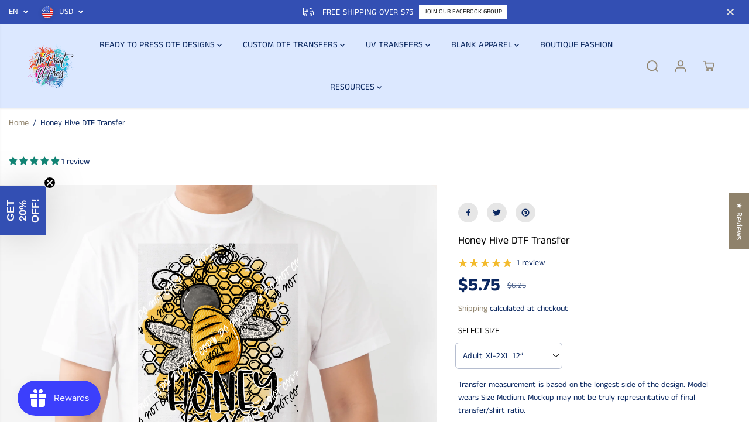

--- FILE ---
content_type: text/html; charset=utf-8
request_url: https://weprintupress.com/products/honey-hive-dtf-transfer
body_size: 128400
content:
<!doctype html>
<html class="no-js" lang="en">
  <head>
<meta name="viewport" content="width=device-width, initial-scale=1.0">

<!-- Hyperspeed:384339 -->
<!-- hs-shared_id:ee7f5dd4 -->


<style id='hs-critical-css'>a,b,body,div,form,h1,h3,h5,h6,header,html,i,iframe,img,label,li,nav,p,section,small,span,strong,ul{margin:0;padding:0;border:0;vertical-align:baseline}input[type=email],input[type=password],input[type=text],select{-webkit-appearance:none;-moz-appearance:none;appearance:none}a,button,div,h1,h3,h5,h6,input,select,span{outline:0}h1,h3,h5,h6{font-style:var(--heading-font-style);letter-spacing:var(--heading_spacing);color:var(--heading_color);font-family:var(--heading-font-family);line-height:var(--heading_line_height);font-weight:var(--heading-font-weight);text-transform:var(--headingTextTransform)}h6{font-size:calc(var(--heading_base_size) * 18px)}.col-12,.col-lg-8,.col-md-12,.col-md-3,.col-md-6,.col-sm-12{position:relative;width:100%;max-width:100%;padding-right:10px;padding-left:10px}.footer-menu-list ul li a{display:inline-block;margin-bottom:10px;position:relative}@media screen and (max-width:767px){.footer-menu-accordion ul{display:none;padding:10px 0 0}}.yv-product-title,.yv-tab-link{color:var(--colorTextBody)}.yv-tabs{display:flex;margin-bottom:15px;flex-wrap:wrap;border-bottom:1px solid var(--colorXXlightTextBody)}.yv-tab-link{display:inline-block;font-size:var(--mediumText);position:relative;margin-right:30px;padding:18px 0;font-family:var(--tabHeadingFontFamily);font-weight:var(--tabHeadingFontWeight);font-style:var(--tabHeadingFontStyle);opacity:.5}.yv-tab-link:after{position:absolute;content:"";width:0%;bottom:0;background-color:var(--colorTextBody);left:0;height:3px}.yv-product-accordion p,.yv-product-feature h5{margin-bottom:10px}.yv-product-feature-list-wrapper{position:sticky;top:0;z-index:1;border-bottom:1px solid var(--colorXXlightTextBody);margin-bottom:50px;background-color:var(--primaryColorBody)}.yv-product-feature-list{border:0}.yv-product-feature-content,.yv-product-feature-list{max-width:1120px;margin:0 auto;padding:0 30px}.yv-product-feature:not(.yv-product-big-slider){margin:0 0 70px}.yv-product-feature-tab-content{overflow-x:auto}.yv-product-feature-tab-content p{margin-bottom:10px}.yv_side_drawer_wrapper{width:100%;position:fixed;z-index:999;top:0;right:0;max-width:500px;height:100%;background:var(--primaryColorBody);transform:translate(100%,0)}.yv_side_drawer_title{position:relative;padding:15px 40px 15px 30px;width:100%;border-bottom:1px solid var(--colorXXlightTextBody)}.yv_side_drawer_title button{background-color:transparent}.yv_side_drawer_close{position:absolute;top:0;right:0;color:var(--colorTextBody);width:44px;height:100%}.yv_side_drawer_close svg{width:12px;height:12px;fill:currentColor}.yv_side_drawer_body{height:100%;background-color:var(--primaryColorBody)}.yv_cart-poroduct-container{height:calc(100% - 55px);overflow-y:auto}.yv_cart-poroduct-container::-webkit-scrollbar{width:5px}.yv_cart-poroduct-container::-webkit-scrollbar-track{background:var(--gray)}.yv_cart-poroduct-container::-webkit-scrollbar-thumb{background:var(--dark-gray)}@media (max-width:1440px){main{min-height:400px}.ratingbox{margin-bottom:10px}.yv-tab-link{padding:16px 0}.yv-product-feature-list-wrapper{margin-bottom:35px}.yv-product-feature-content,.yv-product-feature-list{max-width:740px}.yv-product-feature:not(.yv-product-big-slider){margin:0 0 40px}.product-view-wrapper .yv-prizebox{padding:0 25px 0 10px}}@media (max-width:1199px){.yv_side_drawer_wrapper{max-width:450px}}@media (max-width:991px){main{min-height:300px}.yv-tab-link{font-size:var(--mediumText);padding:12px 0}.star-ratings svg{width:13px;height:11px}.input-with-icon input{padding:17px 5px}.yv-prizebox span{margin-right:8px}.yv-product-small-slider-container{max-width:180px;height:40px}.product-detail-slider .yv-product-small-slider .yv-product-slider-item{height:40px;width:40px;margin:0 3px}.yv-product-feature-list-wrapper{margin-bottom:25px}.yv-product-feature-content,.yv-product-feature-list{padding:0 15px}.side-menu .detail-expand{left:50%;transform:translateX(-50%);max-width:250px}}@media (max-width:767px){::-webkit-scrollbar{display:none}.yv-tabs{flex-wrap:nowrap;white-space:nowrap;overflow-x:auto}.yv-tab-link{font-size:var(--text)}.yv-product-card{margin-bottom:20px}.yv-product-information .ratingbox{margin-bottom:6px}.search-bar-container .input-group-append{min-width:35px;width:35px;max-width:35px;height:35px;background:var(--search-icon-bg)}.search-bar-container .input-group-append svg{width:35%;height:35%;stroke-width:1px;stroke:var(--search-icon-color)}.input-group-append.search__speech{background:0 0}.input-group-append.search__speech svg{stroke:none;width:12px;height:auto;margin-right:10px}.input-with-icon input{padding:10px 5px}.yv-product-small-slider-container{display:none}.product-section .container{padding:0}.product-detail-slider .yv-product-big-slider:not(.flickity-enabled),.yv-product-slider:not(.yv-quickview_product){max-width:100%;flex:0 0 100%;display:flex!important;flex-wrap:nowrap;overflow-x:auto;align-items:flex-start;overflow-y:hidden}.yv-product-slider .yv-product-slider-item{flex:0 0 100%;max-width:100%;width:100%;margin-bottom:0}.yv-product-feature:not(.yv-product-big-slider){margin:0 0 20px}.footer-dropdown .country-select-box .detail-expand{left:50%;transform:translateX(-50%);max-width:250px}}@media (max-width:575px){.button{padding:8px 15px;min-height:42px;min-width:130px}.yv-product-title{line-height:calc(var(--base_line_height) * .8)}.yv_side_drawer_wrapper{max-width:450px}.yv_side_drawer_title{padding:15px 50px 15px 15px}.yv_side_drawer_close svg{width:26px;height:26px;background-color:var(--colorTextBody);border-radius:100%;fill:var(--primaryColorBody);padding:6px}.yv-similar-product-list{padding:20px 10px;flex-wrap:nowrap;overflow:auto}.yv-similar-product-item{max-width:30%;flex:0 0 30%}.yv-main-product-detail>p{padding:0 20px}.content-divider-mobile-none .product__pickup-availabilities{border-top:0 solid var(--colorXlightTextBody);padding-top:5px!important}.product__pickup-availabilities{padding:0 20px}.product-section .productErrors.error-text:not(empty){padding:0 20px;margin-top:0;margin-bottom:25px}.product-view-link{flex-direction:column;align-items:flex-end;gap:10px}.product-view-img{margin-right:10px}.product-view-wrapper .yv-prizebox{padding:0}.product-view-name h5{font-size:var(--text)}}@media (max-width:380px){.yv-product-feature-list .feature-link{padding:11px 5px;font-size:12px;margin:0 3px}}@font-face{font-family:JudgemeStar;src:url("[data-uri]") format("woff");font-weight:400;font-style:normal}#shopify-section-sections--24465526325530__footer a{color:#767676}#shopify-section-sections--24465526325530__footer ul li a:before{background-color:#3c3c3c}@font-face{font-family:JudgemeIcons;src:url("[data-uri]") format("woff");font-weight:400;font-style:normal}#shopify-subscription-policy-button:before{box-shadow:none}#shopify-buyer-consent{margin-top:1em;display:inline-block;width:100%}#shopify-buyer-consent.hidden{display:none}#shopify-subscription-policy-button{background:0 0;border:none;padding:0;text-decoration:underline;font-size:inherit}#shopify-subscription-policy-button::before{box-shadow:none}:root{--gray:#ececec;--dark-gray:#747474;--green:#6cad61;--red:#ec7c7c;--heading-font-family:"Anek Tamil",sans-serif;--heading-font-weight:400;--heading-font-style:normal;--font-family:"Anek Tamil",sans-serif;--font-weight:400;--font-style:normal;--body-font-weight-bold:300;--accent-font-family:Roboto,sans-serif;--accent_spacing:0.025em;--accent-font-style:normal;--accent_line_height:1.6;--accent-font-weight:400;--thin:100;--light:300;--normal:400;--medium:500;--semibold:600;--bold:700;--extrabold:900;--theme-color:#8f826b;--theme-light-color:rgba(143, 130, 107, 0.1);--colorTextBody:#0a2760;--colorLightTextBody:rgba(10, 39, 96, 0.5);--colorXlightTextBody:rgba(10, 39, 96, 0.3);--colorXXlightTextBody:rgba(10, 39, 96, 0.1);--cartDotColor:#efb34c;--cartDotColorLight:rgba(239, 179, 76, 0.3);--cartDotColorNull:rgba(239, 179, 76, 0);--colorBtnPrimary:#0a2760;--colorBtnPrimaryText:#ffffff;--colorBtnPrimaryBorder:#3d1e06;--colorBtnSecondary:#ffffff;--colorBtnSecondaryText:#0a2760;--colorBtnSecondaryBorder:#0a2760;--primaryColorBody:#ffffff;--saleBadgeBg:#efb34c;--saleBadgeText:#ffffff;--soldBadgeBg:#E22120;--soldBadgeText:#ffffff;--preorderBadgeBg:#E22120;--preorderBadgeText:#ffffff;--customBadgeBg:#000000;--customBadgeText:#ffffff;--secondaryColorBody:#dce8ff;--product-grid-image-size:contain;--primaryCardBackground:#ffffff;--secondaryCardBackground:#ffffff;--tertiaryCardBackground:#ffffff;--quaternaryCardBackground:#ffffff;--gradientCardBackground:#ffffff;--primaryBorderColor:#000000;--secondaryBorderColor:#000000;--tertiaryBorderColor:#000000;--quaternaryBorderColor:#000000;--gradientBorderColor: ;--primarySocialIconBg:#e6e6e6;--primaryAlternateBg:#f2f2f2;--secondarySocialIconBg:#a9c6ff;--tertiarySocialIconBg:#18634d;--quaternarySocialIconBg:#dfd5cd;--secondarycolorTextBody:#0a2760;--secondaryColorLightTextBody:rgba(10, 39, 96, 0.5);--secondaryColorXlightTextBody:rgba(10, 39, 96, 0.3);--secondary_heading_color:#0a2760;--tertiaryColorBody:#0e3a2d;--tertiarycolorTextBody:#ffffff;--tertiaryColorLightTextBody:rgba(255, 255, 255, 0.5);--tertiaryColorXlightTextBody:rgba(255, 255, 255, 0.3);--tertiary_heading_color:#ffffff;--gradientColorBody:linear-gradient(262deg, rgba(255, 235, 231, 1), rgba(238, 238, 238, 1) 100%);--quaternaryColorBody:#f3efec;--quaternarycolorTextBody:#181818;--quaternaryColorLightTextBody:rgba(24, 24, 24, 0.5);--quaternaryColorXlightTextBody:rgba(24, 24, 24, 0.3);--quaternary_heading_color:#181818;--colorImageBg:#f3efec;--colorImageBorder:#eeeeee;--productImageBorder:0;--articleImageBorder:0;--collectionImageBorder:0;--colorTextSavings:#E22120;--colorBgSavings:#ffd1d1;--heading_color:#000000;--heading_base_size:0.9;--heading_spacing:0.0em;--heading_line_height:1.3;--base_spacing:0.0em;--base_line_height:1.6;--text_base_size:1.0;--buttonRadius:25px;--productGridRadius:20px;--headingTextTransform: ;--buttonFontFamily:var(--font-family);--buttonFontStyle:var(--font-style);--buttonFontWeight:var(--font-weight);--variantFontFamily:var(--font-family);--variantFontStyle:var(--font-style);--variantFontWeight:var(--font-weight);--filtersHeadingFontFamily:var(--font-family);--filtersHeadingFontStyle:var(--font-style);--filtersHeadingFontWeight:var(--font-weight);--priceFontFamily:var(--font-family);--priceFontStyle:var(--font-style);--priceFontWeight:var(--font-weight);--tabHeadingFontFamily:var(--font-family);--tabHeadingFontStyle:var(--font-style);--tabHeadingFontWeight:var(--font-weight);--tabHeadingTextTransform: ;--navigationFontFamily:var(--font-family);--navigationFontStyle:var(--font-style);--navigationFontWeight:var(--font-weight);--navigationTextTransform: ;--variantTextTransform:uppercase;--xsmallText:calc(var(--text_base_size) * 10px);--smallText:calc(var(--text_base_size) * 12px);--text:calc(var(--text_base_size) * 14px);--mediumText:calc(var(--text_base_size) * 16px);--largeText:calc(var(--text_base_size) * 18px);--xlargeText:calc(var(--text_base_size) * 20px);--buttonAnimationDirection:translateX(-100%)}@media (min-width:1025px){.button:before{content:"";position:absolute;top:0;right:0;width:0;height:100%;z-index:-1}}.yv-product-title{opacity:1}.countryflags{display:flex;background:url("//weprintupress.com/cdn/shop/t/42/assets/countryFlagsLow.png?v=122316384901066002321741779250") top left no-repeat;width:20px;height:20px;flex-shrink:0;filter:drop-shadow(0px 2px 3px rgb(0 0 0 / .1))}.countryflag__US{background-position:-126px -315px}.country-dropdown,.lang-dropdown{position:relative}.country-dropdown-item{position:relative;min-height:40px;max-width:100%;width:max-content;padding:4px 10px;padding-right:30px;display:flex;align-items:center;border:0;font-size:var(--text);border-radius:5px;text-transform:uppercase}.countryflags{margin-right:10px}.country-dropdown-item .country-name{line-height:11px}.country-dropdown-expand{display:none;position:absolute;width:max-content;min-width:100px;max-height:300px;overflow-y:auto;background:var(--primaryColorBody);left:0;bottom:120%;border-radius:5px;z-index:2;box-shadow:0 1px 10px #00000026}.announcement-bar-main-wrapper .country-dropdown-expand{bottom:auto;top:100%}.country-list{padding:6px 4px}.country-list-item{color:var(--footer-text-color);padding:5px 10px;font-size:var(--small-text)}.country-list-item .custom-checkbox{display:flex;align-items:flex-start;padding-left:0;background:0 0;color:var(--footer-form-text-color);font-size:var(--xsmall-text);text-align:left}.country-dropdown-item:after{border-bottom-style:solid;border-bottom-width:2px;border-right-style:solid;border-right-width:2px;content:"";display:inline-block;height:6px;right:14px;position:absolute;top:calc(50% - 5px);width:6px;border-color:var(--footer-form-text-color);filter:none;transform:rotate(45deg)}*,::after,::before{box-sizing:border-box;margin:0;padding:0;vertical-align:baseline}*,:focus,:focus-visible,:hover{scrollbar-width:thin;scrollbar-color:#ddd transparent}:not(body)::-webkit-scrollbar{width:5px;height:5px}:not(body)::-webkit-scrollbar-track{background:var(--gray)}:not(body)::-webkit-scrollbar-thumb{background:var(--dark-gray)}a,b,body,details,div,form,h1,h2,h3,h5,h6,header,html,i,iframe,img,label,li,nav,p,section,small,span,strong,summary,ul{margin:0;padding:0;border:0;vertical-align:baseline}details>summary{list-style:none}details>summary::-webkit-details-marker{display:none}html{margin:0;padding:0;box-sizing:border-box;text-size-adjust:100%;hanging-punctuation:first;-ms-overflow-style:scrollbar;-ms-text-size-adjust:100%;-webkit-text-size-adjust:100%;font-kerning:normal;font-size:var(--text)}body{background-color:var(--primaryColorBody);color:var(--colorTextBody);scroll-behavior:smooth;line-height:var(--base_line_height);font-family:var(--font-family);font-weight:var(--body-font-weight);font-size:var(--text);letter-spacing:var(--base_spacing);word-break:break-word}select option{color:#000!important}a img,img{border:none}form button[type=submit]:not([name=checkout]){position:relative}input[type=email],input[type=number],input[type=password],input[type=text],select{-webkit-appearance:none;-moz-appearance:none;appearance:none}input[type=number]{-moz-appearance:textfield}button::-moz-focus-inner{padding:0;border:0}button,input{margin:0;padding:0;border:0}button{background-color:transparent;font-family:var(--buttonFontFamily)}a,button,div,h1,h2,h3,h5,h6,input,select,span{outline:0}ul:not(.list-unstyled){padding-left:1rem}.list-unstyled{list-style-type:none}h1,h2,h3,h5,h6{font-style:var(--heading-font-style);letter-spacing:var(--heading_spacing);color:var(--heading_color);font-family:var(--heading-font-family);line-height:var(--heading_line_height);font-weight:var(--heading-font-weight);text-transform:var(--headingTextTransform)}.body-font{line-height:var(--base_line_height);font-family:var(--font-family);font-weight:var(--body-font-weight);letter-spacing:var(--base_spacing)}h1{font-size:calc(var(--heading_base_size) * 36px)}.h2,h2{font-size:calc(var(--heading_base_size) * 26px)}h3{font-size:calc(var(--heading_base_size) * 24px)}.h4{font-size:calc(var(--heading_base_size) * 22px)}h5{font-size:calc(var(--heading_base_size) * 20px)}.h6,h6{font-size:calc(var(--heading_base_size) * 18px)}a{text-decoration:none;color:var(--theme-color)}small{font-size:95%}iframe,img{max-width:100%}.hidden{display:none!important}.visually-hidden{display:none!important}.yv-visually-hidden{position:absolute!important;overflow:hidden;width:1px;height:1px;margin:-1px;padding:0;border:0;clip:rect(0 0 0 0);word-wrap:normal!important}.text-left{text-align:left}.text-center{text-align:center}.container,.container-fluid{width:100%;padding-right:20px;padding-left:20px;margin-right:auto;margin-left:auto}.row{display:-ms-flexbox;display:flex;-ms-flex-wrap:wrap;flex-wrap:wrap;margin-right:-10px;margin-left:-10px}.no-gutters{margin-right:0;margin-left:0}.no-gutters>[class*=col-]{padding-right:0;padding-left:0}.col-12,.col-lg-4,.col-lg-8,.col-md-12,.col-md-3,.col-md-6,.col-sm-12{position:relative;width:100%;max-width:100%;padding-right:10px;padding-left:10px}.col-12{-ms-flex:0 0 100%;flex:0 0 100%;max-width:100%}label{padding-bottom:4px;display:inline-block;font-family:var(--heading-font-family);text-transform:uppercase}.form-group{margin-bottom:20px}.form-group label{display:flex;width:100%}.form-control{display:block;width:100%;background-color:transparent;border:1px solid var(--colorXlightTextBody);padding:12px 15px;min-height:49px;font-size:var(--text);color:var(--colorTextBody);font-family:var(--font-family);border-radius:var(--layoutRadius)}select{padding:12px;padding-right:30px;min-height:30px;font-size:var(--text);letter-spacing:.5px;font-family:var(--font-family);border-radius:var(--layoutRadius);min-width:140px;color:var(--colorTextBody);font-family:var(--font-family);border-color:var(--colorLightTextBody);-webkit-appearance:none;background:url(https://cdn.shopify.com/s/files/1/0597/9668/5009/files/select-arrow-black.png?v=1649157281) 91% 50%/9px no-repeat}.error-text{color:red;font-size:var(--smallText);margin-top:5px;display:block}.custom-checkbox{display:inline-block;position:relative;padding-left:25px;margin-bottom:0;font-size:13px;line-height:18px;padding-bottom:0}.d-none{display:none!important}.d-block{display:block!important}.d-flex{display:-ms-flexbox!important;display:flex!important}@media (min-width:576px){.col-sm-12{-ms-flex:0 0 100%;flex:0 0 100%;max-width:100%}.container,.container-fluid{padding-right:15px;padding-left:15px}}@media (min-width:768px){.col-md-3{-ms-flex:0 0 25%;flex:0 0 25%;max-width:25%}.col-md-6{-ms-flex:0 0 50%;flex:0 0 50%;max-width:50%}.col-md-12{-ms-flex:0 0 100%;flex:0 0 100%;max-width:100%}.d-md-none{display:none!important}.container-fluid{max-width:95%}.container{max-width:950px}h1{font-size:calc(var(--heading_base_size) * 45px)}.h2,h2{font-size:calc(var(--heading_base_size) * 30px)}h3{font-size:calc(var(--heading_base_size) * 28px)}.h4{font-size:calc(var(--heading_base_size) * 26px)}h5{font-size:calc(var(--heading_base_size) * 22px)}.h6,h6{font-size:calc(var(--heading_base_size) * 20px)}}@media (min-width:992px){.col-lg-4{-ms-flex:0 0 33.333333%;flex:0 0 33.333333%;max-width:33.333333%}.col-lg-8{-ms-flex:0 0 66.666667%;flex:0 0 66.666667%;max-width:66.666667%}.d-lg-block{display:block!important}.container{max-width:1120px}}@media (min-width:1200px){.container{max-width:1170px}h1{font-size:calc(var(--heading_base_size) * 55px)}.h2,h2{font-size:calc(var(--heading_base_size) * 34px)}h3{font-size:calc(var(--heading_base_size) * 30px)}.h4{font-size:calc(var(--heading_base_size) * 28px)}h5{font-size:calc(var(--heading_base_size) * 22px)}.h6,h6{font-size:calc(var(--heading_base_size) * 20px)}}@media (min-width:1280px){.container{max-width:1300px}}@media (max-width:991px){.form-group{margin-bottom:15px}.form-control{padding:7px 15px}}.login-bottom-box p a{text-decoration:underline}.yv-login-form{margin:0 auto;width:100%;max-width:550px;padding:60px 55px 70px;text-align:left;min-height:700px;display:flex;flex-direction:column;justify-content:center}.frgt-pw{text-decoration:none;display:inline-flex}.form-title{margin-bottom:5px}.login-bottom-box{margin-top:20px}.login-bottom-box p a{text-underline-offset:3px;font-weight:700}#yvForgetPassword{display:none}@media (max-width:1440px){.yv-login-form{min-height:600px;max-width:470px;padding:50px 50px 60px}}@media (max-width:1199px){.yv-login-form{max-width:390px;padding:30px 35px 40px}}@media (max-width:991px){.yv-login-form{max-width:350px;padding:30px 25px}}@media (max-width:767px){input,select{font-size:16px!important}.yv-login-form{min-height:500px;height:auto;border-bottom:1px solid var(--colorXXlightTextBody)}.yv-register-form{max-width:70%}.yv-login-form label{display:none}.form-title{text-align:center;margin-bottom:7px}}@media (max-width:575px){.yv-login-form{padding-left:0;padding-right:0}.yv-register-form{max-width:90%}}@media (max-width:414px){.yv-register-form{max-width:100%}}.announcement-bar-section{z-index:6;position:relative}.announcement-bar-background{position:absolute;width:100%;height:100%;left:0;right:0}.announcement-bar-background:after{position:absolute;content:"";width:100%;height:100%;left:0;top:0;background:var(--announcement-overlay-bg);opacity:var(--announcement-overlay-opacity)}.announcement-bar{position:relative;display:flex;align-items:center;justify-content:center;overflow:hidden;padding:3px 10px;width:100%}.announcement-bar.close-icon-true{justify-content:flex-start}.announcement-bar-wrapper{width:100%}.close-icon-true .announcement-bar-wrapper{max-width:calc(100% - 35px)}.announcement-bar-wrapper .flickity-slider{display:flex;align-items:center}.announcement-bar__message{padding:3px 5px;width:100%;max-width:100%;flex:0 0 100%;display:flex;flex-wrap:wrap;align-items:center;justify-content:center;text-align:center}.announcement_icon{font-size:18px;margin-right:5px;display:flex;align-items:center;justify-content:center}.announcement-bar__message p{margin:0 10px;font-size:14px;letter-spacing:.4px;line-height:1.2}.announcement-bar__message p,.announcement-bar__message span{padding:3px 0}.announcement-bar .announce-btn{padding:2px 8px;font-size:11px;display:inline-block;letter-spacing:0;border:1px solid;margin:3px 0}.announcement-bar .announce_close{position:absolute;right:0;width:34px;height:34px;border-radius:100%;display:flex;align-items:center;justify-content:center}.announcement-bar-main-wrapper .country-dropdown-item{min-height:34px}.announcement_icon svg{fill:currentColor;width:18px;height:auto}.announcement-bar .announce_close svg{fill:currentColor;width:12px}.localization-dropdown{display:flex;align-items:center;height:100%}.announcement-bar-main-wrapper .country-select-box .lang-dropdown .country-dropdown-item{padding-left:0}header{width:100%}.top-header{position:relative;animation-duration:1s;animation-fill-mode:both}.top-header.shadow-true{box-shadow:0 2px 2px #0000000d}.header__heading-link{display:inherit;align-items:center;padding:10px 0;line-height:initial;width:auto;max-width:250px}.header__heading-link img{max-width:250px;height:auto;margin:0 auto;background-color:transparent;image-rendering:-webkit-optimize-contrast}.navbar{position:static;display:-ms-flexbox;display:flex;flex-wrap:nowrap;align-items:center;justify-content:space-between;padding:0;margin:0}.header_1 .navbar{min-height:50px}.navbar-nav{display:flex;flex-wrap:wrap;width:100%;max-width:80%;justify-content:center;line-height:initial}.nav-item .nav-link{position:relative;display:inline-block;padding:20px 13px;font-size:15px;line-height:32px;background-color:transparent;font-family:var(--navigationFontFamily);font-style:var(--navigationFontStyle);font-weight:var(--navigationFontWeight);margin:0 10px}.dropdown-menu-item{display:inline-flex;align-items:center}.dropdown-menu-item svg{width:8px;vertical-align:middle}.header__icons{display:flex;align-items:center}.header__icons>div{margin-left:4px}.header__icons svg{width:22px;height:22px;fill:currentColor}.header__icons.normal-icon svg{stroke:currentColor;stroke-width:1.2px}.wrapper-top-cart .cartCount{min-width:18px;height:18px;background:var(--cartDotColor);position:absolute;right:3px;top:2px;font-size:9px;text-align:center;line-height:14px;border-radius:100%;border:2px solid #fff;color:var(--colorTextBody);animation:1.6s infinite pulse;padding:0 2px}@keyframes pulse{0%{box-shadow:0 0 0 0 var(--cartDotColorLight)}70%{box-shadow:0 0 0 7px var(--cartDotColorNull)}100%{box-shadow:0 0 0 0 var(--cartDotColorNull)}}.wrapper-top-cart .cart-icon{position:relative}.customer-links a.acc-links,.search-form,.wrapper-top-cart a{display:flex;align-items:center;width:44px;height:44px;justify-content:center}.navbar-toggler{background:0 0;position:absolute;display:flex;height:100%;align-items:center;justify-content:flex-start;left:0;top:0;width:24px}.navbar-toggler span.navbar-toggler-icon,.navbar-toggler span.navbar-toggler-icon:after,.navbar-toggler span.navbar-toggler-icon:before{width:24px;height:2px}.normal-icon .navbar-toggler span.navbar-toggler-icon,.normal-icon .navbar-toggler span.navbar-toggler-icon:after,.normal-icon .navbar-toggler span.navbar-toggler-icon:before{height:2px}.navbar-toggler span.navbar-toggler-icon{position:relative;display:block;width:18px}.navbar-toggler span.navbar-toggler-icon:after,.navbar-toggler span.navbar-toggler-icon:before{content:"";position:absolute;bottom:7px;left:0}.navbar-toggler span.navbar-toggler-icon:after{top:7px;bottom:auto}.menu-category-title,.yv-dropdown-item-link{color:var(--colorTextBody)!important}.shopify-section-main-header header{width:100%;z-index:3}.side-menu{width:100%;max-width:400px;position:fixed;top:var(--announcement-height,0);left:0;z-index:99999;height:100%;overflow:hidden;transform:translateX(-101%);box-shadow:0 0 6px 0 rgba(0,0,0,.25)}.side-menu .inner-side{padding:0 30px 40px;height:calc(100% - 120px);display:flex;flex-direction:column;justify-content:space-between;overflow-y:auto}.side-menu-header{position:sticky;top:0;padding:10px;z-index:1;display:flex;justify-content:flex-end}.side-menu .close-btn{align-content:center;display:flex;align-items:center;font-size:16px;background:0 0}.side-menu .close-btn svg{fill:currentcolor;width:14px;margin-right:8px}.side-menu .inner-side .navbar-nav{display:flex;padding-top:0;padding-bottom:40px;max-width:100%}.side-menu .inner-side .navbar-nav>.nav-item{width:100%;border-bottom:1px solid var(--mobile-menu-border)}.inner.child,.inner.grandchild{display:none}.side-menu .inner-side ul li .list-menu__item,.side-menu .inner-side ul li .toggle-level,.side-menu .social-links ul li a{font-size:18px;line-height:1.3;display:block;position:relative;padding:18px 0;margin:0;text-align:left;width:100%;padding-right:25px;font-family:var(--navigationFontFamily);font-style:var(--navigationFontStyle);font-weight:var(--navigationFontWeight);color:#fff}.side-menu .inner-side ul li.dropdown>.list-menu__item::after,.side-menu .inner-side ul li.dropdown>.list-menu__item::before{content:"";position:absolute;top:calc(50% - 1px);right:0;width:13px;height:1px;background-color:currentColor}.side-menu .inner-side ul li.dropdown>.list-menu__item::before,.side-menu .inner-side ul li.dropdown>.toggle-level::before{transform:rotate(-90deg)}.side-menu .inner-side ul li.dropdown>.toggle-level::after,.side-menu .inner-side ul li.dropdown>.toggle-level::before{content:"";position:absolute;top:calc(50% - 1px);right:0;width:11px;height:1px;background-color:currentColor}.inner.child{margin:0 0 20px}.side-menu .nav-item.dropdown .inner.child{padding-left:15px}.side-menu .nav-item.dropdown .inner.child li .toggle-level,.side-menu .nav-item.dropdown .inner.child li a:not(.yv-megamenu-collection){font-size:15px;padding:13px 0;padding-right:20px}.inner.grandchild{margin:0 0 25px}.side-menu .nav-item.dropdown .inner.grandchild{padding-left:15px}.side-menu .nav-item.dropdown .inner.grandchild ul{border-left:1px solid var(--mobile-menu-border);padding-left:20px}.side-menu .nav-item.dropdown .inner.grandchild li{margin-top:20px}.side-menu .nav-item.dropdown .inner.grandchild li:first-child{margin-top:15px}.side-menu .nav-item.dropdown .inner.grandchild li a{font-size:14px!important;padding:0!important;margin:0;display:block;text-transform:capitalize}.side-menu .social-links{margin:20px 0}.side-menu .social-links ul{justify-content:flex-start;margin-left:-15px}.side-menu .social-links ul li{margin:0;display:inline-block}.side-menu .social-links ul li a{padding:0;line-height:initial;color:rgba(255,255,255,.3);width:44px;height:44px;display:flex;text-align:center}.lower-nav{line-height:1;width:100%;text-align:left}.menu-login-btn{margin-bottom:20px}.drawer-login-btn{display:inline-block;color:rgba(255,255,255,.5)!important;text-decoration:underline}.yv-dropdown-menus{position:absolute;background-color:#fff;visibility:hidden;opacity:0;transform:translateY(30px);box-shadow:0 1px 2px #9f9f9f;max-height:70vh;overflow:auto;padding:20px}.dropdown-inner-menu-item{padding:10px 0}.yv-dropdown-item-link{display:block;margin-bottom:12px}.menu-category-title{padding-bottom:18px;display:inline-block;font-size:var(--text);font-family:var(--navigationFontFamily);font-style:var(--navigationFontStyle);font-weight:var(--navigationFontWeight)}.inner{visibility:hidden;overflow:hidden;backface-visibility:hidden;opacity:0}.inner .list-unstyled{transform:translateY(40px)}.yv-login-popup{position:fixed;top:0;left:0;right:0;bottom:0;background:var(--colorLightTextBody)}.customer-account-popup:before{position:absolute;content:"";width:0;height:0;border-style:solid;border-width:8px;border-color:transparent transparent #f8e9e9;top:-16px;right:14px}.yv-login-popup .yv-login-popup-inner{background:var(--primaryColorBody);min-height:auto;position:absolute;top:50%;left:50%;transform:translate(-50%,-50%);max-width:380px;width:90%;padding:30px;border-radius:10px}.yv-login-popup .yv-login-popup-inner .yv-login-form{padding:0;width:auto;min-height:auto}.yv-login-form-head{margin-bottom:15px}.yv-login-popup #registerForm{display:none}.customer-links{position:relative}.customer-account-popup{position:absolute;right:0;top:100%;width:240px;background:var(--primaryColorBody);border-radius:10px;z-index:99;box-shadow:0 0 15px rgb(0,0,0,.08)}.account-wrapper{display:none}.contact-field-group{display:flex;flex-flow:row;column-gap:14px}.yv-login-popup .form-group{margin-bottom:14px}@media only screen and (min-width:992px){.top-header .nav-menu-btn{display:none}.side-menu .mobile-category-menu-bar .nav-item.dropdown .inner.grandchild ul{border-left:1px solid rgba(0,0,0,.1);padding-left:10px}.side-menu .mobile-category-menu-bar .nav-item.dropdown .inner.grandchild{padding-left:0}}@media screen and (max-width:1440px){.navbar-nav{max-width:90%}.nav-item .nav-link{margin:0 5px}}@media screen and (max-width:1280px){.dropdown-inner-menu-item{min-width:auto}}@media screen and (max-width:1199px){.nav-item .nav-link{padding:20px 7px;font-size:14px}}@media screen and (max-width:991px){.footer-menu-list ul li a{margin-bottom:8px}.navbar-nav{display:none}.top-header.header_1{padding:11px 0}.header_1 .navbar{position:relative}.header_1 .navbar{justify-content:center}.header_1 .form-inline{position:absolute;right:0}.header__heading-link{padding:0;max-width:200px}.header_1 .navbar{min-height:38px}.announcement-bar-section{z-index:3}}@media screen and (max-width:767px){.header__icons>div{margin-left:0}.header__icons svg{width:22px}.header__heading-link{max-width:170px}.header__heading-link img{max-width:200px}.header_1 .navbar{min-height:30px}.yv-login-popup .yv-login-popup-inner .yv-login-form{max-width:100%}#shopify-section-sections--24465526423834__announcement-bar{--announce-height:adapt_image}}@media screen and (max-width:575px){.customer-links{display:none}.header__heading-link img{max-width:150px}.header__heading-link{max-width:150px}.navbar-toggler span.navbar-toggler-icon,.navbar-toggler span.navbar-toggler-icon:after,.navbar-toggler span.navbar-toggler-icon:before{width:20px}.navbar-toggler span.navbar-toggler-icon{width:14px}.navbar-toggler span.navbar-toggler-icon:before{bottom:6px}.navbar-toggler span.navbar-toggler-icon:after{top:6px}.side-menu{max-width:90%}}@media screen and (max-width:414px){.announcement-bar__message p{font-size:13px;letter-spacing:0}}.social-links ul{display:flex;align-items:center;justify-content:flex-start;flex-wrap:wrap}.social-links ul li{margin:0 10px 0 0}.social-links ul li a{width:44px;height:44px;display:flex;text-align:center;align-items:center;justify-content:center}.social-links ul li svg{fill:currentcolor;width:40%;height:40%}@media screen and (max-width:380px){.header__heading-link{max-width:125px}.header__icons svg{width:16px}.header__heading-link img{max-width:125px}.lang-dropdown{width:100%;max-width:100%}}.quantity input{font-family:var(--variantFontFamily)}noscript{height:100%;width:100%}.product-detail-slider .yv-product-big-slider:not(.flickity-enabled) .yv-product-slider-item,.yv-product-card-img noscript{max-width:100%;flex:0 0 100%}.input-with-icon .search-icon-btn:after{display:none}html:not(.no-js) .lazyload,img.lazyload{opacity:0}html:not(.no-js) .lazyload,img.lazyload{opacity:.75;will-change:opacity,filter;filter:blur(15px)}html.js noscript{display:none!important}.wrapper{display:flex;flex-direction:column;min-height:100vh;margin-top:auto;height:100%}main{min-height:450px;z-index:2}.button{text-decoration:none;padding:10px 20px;min-width:160px;text-align:center;position:relative;display:inline-flex;justify-content:center;align-items:center;font-size:14px;min-height:48px;line-height:1;text-transform:uppercase;border-radius:var(--buttonRadius);background-color:var(--colorBtnPrimary);border:1px solid var(--colorBtnPrimaryBorder);font-family:var(--buttonFontFamily);font-weight:var(--buttonFontWeight);font-style:var(--buttonFontStyle);color:var(--colorBtnPrimaryText);overflow:hidden;z-index:1}.button span{color:inherit}.button.xsmall-btn{min-width:90px;min-height:26px;font-size:10px;padding:10px 12px}.button.small-btn{min-width:126px;min-height:44px;font-size:14px}.btn-block{width:100%;min-width:auto!important}.product-detail-slider .yv-product-big-slider .yv-product-slider-item,.product-view-link,.yv-product-slider-item{width:100%}.product-detail-slider{position:relative}.product-detail-slider .yv-product-big-slider:not(.flickity-enabled){display:flex;overflow:hidden}.yv-product-small-slider-container .flickity-viewport{height:100%!important}.yv-product-small-slider-container .yv-product-small-slider{height:100%}.yv-product-title{color:var(--colorTextBody)}.yv-product-img img{width:100%;height:100%;object-fit:cover;object-position:top}.product-view-link{justify-content:flex-end}.yv-product-card-label-container{display:flex;flex-wrap:wrap}.yv-product-card{margin-bottom:10px}.yv-product-card-img{position:relative;background-color:var(--colorImageBg);overflow:hidden;border:var(--productImageBorder)}.yv-product-card.product-grid-layout-rounded .yv-product-card-img,.yv-product-card.product-grid-layout-rounded .yv-product-card-img img,.yv-product-card.product-grid-layout-rounded .yv-product-card-img svg{border-radius:var(--layoutRadius)}.image-wrapper{width:100%;height:100%;position:relative}.yv-product-information{margin-top:10px}.yv-product-img{display:flex;width:100%;height:100%;overflow:hidden;align-items:center}.yv-product-img img{background-color:var(--colorImageBg)}.yv-product-title{display:block;word-break:break-word}.yv-product-information .ratingbox{margin-bottom:10px}.star-ratings{display:flex;color:#f3bb2e}.star-ratings svg{width:16px;height:14px;fill:currentColor;margin-right:3px}.yv-product-information .yv-prizebox{margin-bottom:0;margin-top:5px}.yv-product-information .yv-prizebox span{margin-right:7px}.input-with-icon .search-icon-btn svg{width:20px;height:20px;fill:currentcolor}.yv-checkout-btn-full-width.yv-checkout-btn{flex-wrap:wrap}.yv-checkout-btn-full-width .add_to_cart.button{max-width:500px;flex:0 0 100%;min-width:auto!important;margin:0 0 10px}.yv-product-options li .Sd_addProduct svg{width:16px;height:16px;fill:currentColor}.yv-product-detail-title{margin-bottom:15px}.ratingbox{margin-bottom:15px;display:flex;align-items:center}.yv-pricebox-outer{margin-bottom:16px}.review-count{margin-left:5px}.yv-prizebox{display:flex;flex-wrap:wrap;align-items:center;margin-bottom:10px;text-transform:capitalize}.yv-prizebox span{margin-right:12px;vertical-align:middle}.yv-product-price{font-family:var(--priceFontFamily);font-weight:700;line-height:1.2}.yv-compare-price-box{display:flex;flex-direction:column}.yv-variant-title{display:block;margin-bottom:5px;font-family:var(--variantFontFamily);font-weight:var(--variantFontWeight);font-style:var(--variantFontStyle);text-transform:var(--variantTextTransform);color:var(--heading_color)}.product_button,.yv-product-quantity{margin-bottom:30px}.quantity{position:relative;width:100%;display:block;max-width:115px;height:42px}.quantity input,.quantity-button{height:100%;background-color:transparent;color:var(--colorTextBody)}.quantity input{width:100%;margin:0;padding:2px 35px;border:1px solid var(--colorXlightTextBody);text-align:center;border-radius:var(--layoutRadius);font-size:var(--mediumText)}.quantity input[type=number]::-webkit-inner-spin-button,.quantity input[type=number]::-webkit-outer-spin-button{-webkit-appearance:none;appearance:none;margin:0}.quantity-button{padding:2px 7px;top:0;position:absolute;display:flex;align-items:center;width:45px;justify-content:center}.quantity-button svg{fill:currentColor;width:14px}.theme-layout-rounded .quantity-button{width:28px;height:28px;background-color:var(--colorTextBody);border-radius:100%;top:50%;transform:translateY(-50%)}.quantity-button.quantity-up{right:0}.quantity-button.quantity-down{left:0}.theme-layout-rounded .quantity-button.quantity-up{right:10px}.theme-layout-rounded .quantity-button.quantity-down{left:10px}.theme-layout-rounded .quantity-button svg{fill:var(--primaryColorBody)!important}.yv-checkout-btn{display:flex;align-items:flex-start;margin-top:20px}.product_button{margin-top:20px}.add_to_cart.button{max-width:47.3%;flex:0 0 47.3%;min-width:auto!important;margin:0 20px 0 0}.product-view-detail,.product-view-link{display:flex;align-items:center}.yv-product-accordion p{margin-bottom:10px}.search-bar-container{position:fixed;z-index:1000;top:0;overflow-x:hidden;overflow-y:auto;width:100%;max-height:100%;background:var(--primaryColorBody);transform:translateY(-100%)}.input-with-icon{position:relative;display:flex;align-items:center}.input-with-icon input{height:auto;background-color:transparent;border:0;color:var(--colorTextBody);outline:0;font-family:var(--font-family);font-size:16px;padding:30px 5px;line-height:40px}.input-with-icon .search-icon-btn{margin:2px 10px 0 0;padding:0;width:auto;background:0 0;color:var(--colorTextBody)}.search-bar-container .input-group-append{width:44px;height:44px;color:var(--colorTextBody);display:flex;align-items:center;justify-content:center;border-radius:100%}.search-bar-container .input-group-append svg{width:40%;height:40%;fill:currentcolor}.yv-related-query:empty{display:none}.yv-related-query{margin-bottom:30px}.yv-accordion-card:last-child{border-bottom:0}.main-product-slider-wrapper{border-bottom:1px solid var(--colorXXlightTextBody)}.yv-product-big-slider .yv-product-slider-item{background-color:var(--colorImageBg)}.yv-product-slider-item{position:relative}.yv-product-slider-item img{width:100%;height:100%;object-fit:cover;object-position:top;background-color:var(--colorImageBg)}.yv-product-small-slider-container{position:absolute;bottom:30px;left:50%;width:100%;z-index:1;max-width:320px;height:70px;transform:translateX(-50%)}.yv-product-small-slider .yv-product-slider-item{width:100%;border:2px solid #fff;border-radius:var(--layoutRadius);overflow:hidden;margin-bottom:8px}.yv-product-small-slider .yv-product-slider-item:last-child{margin:0}.product-detail-slider.main-slider-wrapper{overflow:hidden}.product-detail-slider .yv-product-small-slider .yv-product-slider-item{height:70px;width:70px;margin:0 5px}.sticky-item{position:sticky;top:0}.yv-product-slider-wrapper{border-right:1px solid var(--colorXXlightTextBody)}.yv-main-product-detail.slider-product-detail{padding:40px 60px}.yv-main-product-detail{height:100%;max-width:100%;padding-left:70px;padding-top:40px;padding-bottom:40px}.social-icons{margin-top:30px}.yv-main-product-detail .social-icons{margin-top:0;margin-bottom:20px}.share-icons-list{display:flex;align-items:center;justify-content:flex-start}.share-icon{margin-right:15px}.share-icon a{display:flex;justify-content:center;align-items:center;color:var(--colorTextBody);opacity:.8}.share-icon a svg{width:20px;fill:currentcolor}.yv-main-product-detail .share-icon a{opacity:1;width:34px;height:34px;background-color:var(--primarySocialIconBg);color:var(--colorTextBody);border-radius:100%;position:relative}.yv-main-product-detail .share-icon a svg{width:14px;position:relative;z-index:1}.yv-main-product-detail .share-icon a:after{position:absolute;content:"";width:100%;height:100%;left:0;top:0;background-color:var(--colorTextBody);border-radius:100%;transform:scale(0);opacity:0}.yv-product-accordion{margin-top:40px}.yv-accordion-card{border-bottom:1px solid var(--colorXXlightTextBody);margin-bottom:20px}.yv-accordion-header{display:flex;align-items:center;justify-content:space-between;padding:0 0 20px;width:100%}.yv-accordion-content{display:none;margin-bottom:20px}.product-section .yv-accordion-header svg{min-width:14px;max-width:14px;fill:var(--heading_color)}.gallery-cursor{display:block;align-items:center;justify-content:center;width:50px;height:50px;top:-25px;left:-25px;position:absolute;transform:scale(0);transform-origin:center;background:#fff}shopify-payment-terms{display:block;margin-top:10px}.yv-content-body ul{list-style-type:disc;padding-left:13px}.yv_side_drawer_wrapper,.yv_similar_drawer_wrapper{width:100%;position:fixed;z-index:999;top:0;right:0;max-width:500px;height:100%;background:var(--primaryColorBody);transform:translate(100%,0)}.yv_similar_drawer_wrapper{opacity:0}.yv_side_drawer_title,.yv_similar_drawer_title{position:relative;padding:15px 40px 15px 30px;width:100%;border-bottom:1px solid var(--colorXXlightTextBody)}.yv_side_drawer_title button,.yv_similar_drawer_title button{background-color:transparent}.yv_side_drawer_close,.yv_similar_drawer_close{position:absolute;top:0;right:0;color:var(--colorTextBody);width:44px;height:100%}.yv_side_drawer_close svg,.yv_similar_drawer_close svg{width:12px;height:12px;fill:currentColor}.yv_side_drawer_body,.yv_similar_drawer_body{height:100%;background-color:var(--primaryColorBody)}.yv_cart-poroduct-container,.yv_similar_drawer_body{height:calc(100% - 55px);overflow-y:auto}.yv-similar-product-list{display:flex;flex-wrap:wrap;padding:20px 27px}.yv-similar-product-item{max-width:50%;flex:0 0 50%;padding:0 7px;margin-bottom:15px}.yv_cart-poroduct-container::-webkit-scrollbar,.yv_similar_drawer_body::-webkit-scrollbar{width:5px}.yv_cart-poroduct-container::-webkit-scrollbar-track,.yv_similar_drawer_body::-webkit-scrollbar-track{background:var(--gray)}.yv_cart-poroduct-container::-webkit-scrollbar-thumb,.yv_similar_drawer_body::-webkit-scrollbar-thumb{background:var(--dark-gray)}.breadcrumb-list{display:flex;align-items:center;flex-wrap:wrap}.breadcrumb-nav{padding:7px 0}.breadcrumb-item{position:Relative;padding-right:10px;margin-right:10px}.breadcrumb-item:not(:last-child):after{position:absolute;content:"/";right:-3px;top:0;height:100%;display:flex;align-items:center}.breadcrumb-item a{display:block;padding:7px 0}.breadcrumb-item span{padding:7px 0}.yv-product-viewbar{position:fixed;bottom:0;background-color:var(--primaryColorBody);width:100%;z-index:3;padding:16px 0;box-shadow:-2px -1px 2px #00000017;opacity:0}#yvProductStickyBar.sticky-atc-position-top{box-shadow:0 2px 2px #0000000d;bottom:unset}.product-view-wrapper{display:flex;align-items:center;justify-content:space-between}.product-view-detail{width:31%}.product-view-img{min-width:40px;max-width:40px;overflow:hidden;margin-right:15px;border-radius:var(--layoutRadius);background-color:var(--colorImageBg)}.product-view-img img{position:absolute;top:0;left:0;width:100%;height:100%}.product-view-name{padding-right:15px}.product-view-wrapper .yv-prizebox{margin-bottom:0;padding:0 35px 0 15px}.yv-product-viewbar .button.xsmall-btn{font-size:12px}.pdp-view-close{background-color:var(--colorTextBody);text-transform:uppercase;letter-spacing:1px;font-family:var(--font-family);color:var(--primaryColorBody);white-space:nowrap;font-size:var(--smallText);position:absolute;left:50%;top:-13px;width:26px;height:26px;transform:translateX(-50%);border-radius:100%;display:flex;align-items:center;justify-content:center}.pdp-view-close svg{width:12px;height:10px;fill:currentColor}.yv-product-viewbar.sticky-atc-position-top .pdp-view-close{top:unset;bottom:-13px}.yv-product-viewbar .productErrors.error-text{display:flex;justify-content:flex-end;margin-bottom:10px;margin-top:0}.product-section .yv-product-accordion:not(.sidebar-content){padding:0 20px}.yv-product-card .yv-product-information.text-left .yv-prizebox,.yv-product-card .yv-product-information.text-left .yv-product-card-label-container{justify-content:flex-start}.image-wrapper img{position:absolute;top:0;width:100.1%;height:100.1%;object-fit:cover;object-position:top}.image-square{padding-bottom:100%}.yv-product-card-img .image-wrapper img{object-fit:var(--product-grid-image-size)!important;object-position:center}.product-video-popup{display:none;position:fixed;top:0;left:0;width:100%;height:100%;z-index:99;align-items:flex-start;justify-content:flex-start;overflow:hidden}.product-video-popup-card{width:100%;max-width:400px;margin-left:auto;padding:20px;max-height:100%;overflow:auto;margin-top:auto}.product-video-popup-inner{position:relative;background-color:var(--primaryColorBody);border-radius:15px;overflow:hidden;box-shadow:0 0 10px rgba(0,0,0,.3)}.product-video-popup-close{position:absolute;top:8px;left:8px;z-index:1;width:34px;height:34px;display:inline-flex;align-items:center;justify-content:center;border-radius:50%;background:#00000063;color:#fff}.product-video-popup-close svg{width:14px;height:14px;fill:currentColor}.shopify-section-main-header.sticky-header-status-true:not(.sticky-header-hidden-parent)~main #yvProductStickyBar.sticky-atc-position-top{top:calc(var(--announcement-height) + var(--header-height))!important}@media (min-width:768px){.product-detail-slider .yv-product-big-slider:not(.flickity-enabled){display:flex;overflow:hidden}.yv-accordion-card:last-child{padding-bottom:0}.button.med-btn{min-width:170px;min-height:50px;font-size:14px}.slider-desktop-height-fixed .yv-product-slider-item .image-wrapper{height:var(--productSliderHeight);padding-bottom:0!important}.slider-desktop-height-fixed .yv-product-slider-item .image-wrapper img{object-fit:contain;object-position:center}}@media (min-width:1025px){.button::after,.button::before{background-color:var(--colorBtnPrimaryText)}}@media (min-width:1200px){.button.med-btn{min-width:180px;min-height:48px}.product-view-img{min-width:60px;max-width:60px}}@media (max-width:1440px){main{min-height:400px}.ratingbox{margin-bottom:10px}.yv-main-product-detail.slider-product-detail{padding:30px 36px}.product-view-wrapper .yv-prizebox{padding:0 25px 0 10px}}@media (max-width:1368px){.product-view-wrapper .yv-prizebox{padding:0 10px}}@media (max-width:1199px){.yv_side_drawer_wrapper,.yv_similar_drawer_wrapper{max-width:450px}.yv-main-product-detail.slider-product-detail{padding:30px}}@media (max-width:1024px){:focus,:focus-visible{outline-color:transparent!important}.product-view-wrapper{display:grid;grid-template-columns:1fr auto;padding-left:15px;padding-right:15px}.product-view-detail{width:100%}}@media (max-width:991px){main{min-height:300px}.star-ratings svg{width:13px;height:11px}.input-with-icon input{padding:17px 5px}.yv-prizebox span{margin-right:8px}.yv-product-quantity{margin-bottom:16px}.quantity{max-width:120px;height:40px}.quantity-button svg{width:12px}.add_to_cart.button{max-width:48.3%;flex:0 0 48.3%;margin:0}.add_to_cart.button{margin-right:10px}.yv-main-product-detail.slider-product-detail{padding:30px 25px}.yv-product-small-slider-container{max-width:180px;height:40px}.product-detail-slider .yv-product-small-slider .yv-product-slider-item{height:40px;width:40px;margin:0 3px}.side-menu .detail-expand{left:50%;transform:translateX(-50%);max-width:250px}.side-menu .nav-item.dropdown .inner.grandchild li a>span{display:block;margin-bottom:6px}}@media (max-width:767px){::-webkit-scrollbar{display:none}.yv-product-card{margin-bottom:20px}.yv-product-information .ratingbox{margin-bottom:6px}.search-bar-container .input-group-append{min-width:35px;width:35px;max-width:35px;height:35px;background:var(--search-icon-bg)}.search-bar-container .input-group-append svg{width:35%;height:35%;stroke-width:1px;stroke:var(--search-icon-color)}.input-group-append.search__speech{background:0 0}.input-group-append.search__speech svg{stroke:none;width:12px;height:auto;margin-right:10px}.input-with-icon input{padding:10px 5px}.yv-accordion-card{margin-bottom:12px}.yv-product-small-slider-container{display:none}.product-section .container{padding:0}.yv-main-product-detail.slider-product-detail{padding:30px 15px}.product-detail-slider .yv-product-big-slider:not(.flickity-enabled),.yv-product-slider:not(.yv-quickview_product){max-width:100%;flex:0 0 100%;display:flex!important;flex-wrap:nowrap;overflow-x:auto;align-items:flex-start;overflow-y:hidden}.yv-product-slider .yv-product-slider-item{flex:0 0 100%;max-width:100%;width:100%;margin-bottom:0}.footer-dropdown .country-select-box .detail-expand{left:50%;transform:translateX(-50%);max-width:250px}}@media (max-width:575px){.button{padding:8px 15px;min-height:42px;min-width:130px}.yv-product-title{line-height:calc(var(--base_line_height) * .8)}.yv-accordion-header{padding:0 0 12px}.yv_side_drawer_wrapper{max-width:450px}.yv_side_drawer_title,.yv_similar_drawer_title{padding:15px 50px 15px 15px}.yv_side_drawer_close svg,.yv_similar_drawer_close svg{width:26px;height:26px;background-color:var(--colorTextBody);border-radius:100%;fill:var(--primaryColorBody);padding:6px}.yv-similar-product-list{padding:20px 10px;flex-wrap:nowrap;overflow:auto}.yv-similar-product-item{max-width:30%;flex:0 0 30%}.yv_similar_drawer_wrapper{height:auto!important;top:unset;bottom:0;max-width:100%;left:0;right:unset;transform:translateY(100%)!important}.yv-main-product-detail.slider-product-detail{padding:20px 0 0}.yv-main-product-detail .yv-product-detail-title,.yv-main-product-detail>div:not(.product_button),.yv-main-product-detail>p{padding:0 20px}.content-divider-mobile-none .product__pickup-availabilities,.content-divider-mobile-none .yv-main-product-detail .social-icons,.content-divider-mobile-none .yv-main-product-detail .yv-checkout-btn,.content-divider-mobile-none .yv-main-product-detail .yv-product-quantity{border-top:0 solid var(--colorXlightTextBody);padding-top:5px!important}.content-divider-mobile-none .yv-main-product-detail .yv-checkout-btn{border-top:0 solid var(--colorXlightTextBody);padding-top:5px!important}.content-divider-mobile-none .yv-product-accordion.belowProductGalllery{border-top:0 solid var(--colorXlightTextBody);padding:0 20px!important;border-bottom:0 solid var(--colorXlightTextBody)}.yv-main-product-detail .yv-product-quantity{margin-bottom:25px}.product__pickup-availabilities{padding:0 20px}.product-section .product_button{margin-bottom:0}.yv-main-product-detail .yv-checkout-btn{padding:20px 15px;position:sticky;bottom:0;background:var(--primaryColorBody);margin-top:0}.product-section .yv-product-accordion{margin-top:25px}.product-section .yv-accordion-header{padding-bottom:20px}.product-section .yv-accordion-header svg{min-width:24px;max-width:24px;height:24px;background-color:var(--colorXlightTextBody);border-radius:100%;padding:6px}.product-section .productErrors.error-text:not(empty){padding:0 20px;margin-top:0;margin-bottom:25px}.product-section shopify-payment-terms{margin-bottom:20px;padding:0 20px}.product-view-link{flex-direction:column;align-items:flex-end;gap:10px}.product-view-img{margin-right:10px}.product-view-wrapper .yv-prizebox{padding:0}.product-view-name h5{font-size:var(--text)}}@media (max-width:480px){.yv-similar-product-item{max-width:40%;flex:0 0 40%}.product-view-wrapper .yv-prizebox{display:none}}@media (min-width:992px) and (max-width:1440px){.yv-product-slider-wrapper~.col-lg-4{flex:0 0 41.666667%;max-width:41.666667%}.col-lg-8.yv-product-slider-wrapper{flex:0 0 58.333333%;max-width:58.333333%}}.flickity-enabled{position:relative}.flickity-viewport{overflow:hidden;position:relative;height:100%}.flickity-slider{position:absolute;width:100%;height:100%}[data-aos^=fade][data-aos^=fade]{opacity:0}[data-aos^=fade][data-aos^=fade].aos-animate{opacity:1;transform:translateZ(0)}[data-aos=fade-up]{transform:translate3d(0,30px,0)}:root{--jdgm-primary-color:#108474;--jdgm-secondary-color:rgba(16,132,116,0.1);--jdgm-star-color:#108474;--jdgm-write-review-text-color:white;--jdgm-write-review-bg-color:#108474;--jdgm-paginate-color:#108474;--jdgm-border-radius:0;--jdgm-reviewer-name-color:#108474}.jdgm-histogram__bar-content{background-color:#108474}.jdgm-rev[data-verified-buyer=true] .jdgm-rev__icon.jdgm-rev__icon:after,.jdgm-rev__buyer-badge.jdgm-rev__buyer-badge{color:#fff;background-color:#108474}.jdgm-rev__prod-link-prefix:before{content:'about'}@media all and (max-width:768px){.jdgm-widget .jdgm-revs-tab-btn{display:none}}.jdgm-review-snippet-widget .jdgm-rev-snippet-widget__cards-container .jdgm-rev-snippet-card{border-radius:8px;background:#fff}.jdgm-review-snippet-widget .jdgm-rev-snippet-widget__cards-container .jdgm-rev-snippet-card__rev-rating .jdgm-star{color:#108474}.jdgm-review-snippet-widget .jdgm-rev-snippet-widget__next-btn,.jdgm-review-snippet-widget .jdgm-rev-snippet-widget__prev-btn{border-radius:50%;background:#fff}.jdgm-review-snippet-widget .jdgm-rev-snippet-widget__next-btn>svg,.jdgm-review-snippet-widget .jdgm-rev-snippet-widget__prev-btn>svg{fill:#000}@-webkit-keyframes jdgm-spin{0%{-webkit-transform:rotate(0);-ms-transform:rotate(0);transform:rotate(0)}100%{-webkit-transform:rotate(359deg);-ms-transform:rotate(359deg);transform:rotate(359deg)}}@keyframes jdgm-spin{0%{-webkit-transform:rotate(0);-ms-transform:rotate(0);transform:rotate(0)}100%{-webkit-transform:rotate(359deg);-ms-transform:rotate(359deg);transform:rotate(359deg)}}.jdgm-star{font-family:JudgemeStar;display:inline!important;text-decoration:none!important;padding:0 4px 0 0!important;margin:0!important;font-weight:700;opacity:1;-webkit-font-smoothing:antialiased;-moz-osx-font-smoothing:grayscale}.jdgm-star:last-of-type{padding:0!important}.jdgm-star.jdgm--on:before{content:"\e000"}.jdgm-star.jdgm--off:before{content:"\e001"}.jdgm-widget *{margin:0;line-height:1.4;-webkit-box-sizing:border-box;-moz-box-sizing:border-box;box-sizing:border-box;-webkit-overflow-scrolling:touch}.jdgm-hidden{display:none!important;visibility:hidden!important}.jdgm-temp-hidden{display:none}.jdgm-spinner{width:40px;height:40px;margin:auto;border-radius:50%;border-top:2px solid #eee;border-right:2px solid #eee;border-bottom:2px solid #eee;border-left:2px solid #ccc;-webkit-animation:.8s linear infinite jdgm-spin;animation:.8s linear infinite jdgm-spin}.bss_pl_img{display:block!important}.bss_pl_img img.bss-pl-frontend{width:auto}.bss_pl_img .bss-pl-top-left{top:0!important}.bss_pl_img .bss-pl-top-left{left:0!important}.bss_pl_img .bss-pl-top-left{right:auto!important}.bss-animated{animation-duration:2s;animation-fill-mode:both;animation-iteration-count:infinite;animation-timing-function:ease;transform-origin:center!important}.bss-animate-rollIn{animation-name:bss-roll-in}@keyframes bss-roll-in{0%{opacity:0;transform:translateX(-100%) rotate(-120deg)}to{opacity:1;transform:translateX(0) rotate(0)}}.ocu-visually-hidden{clip:rect(0,0,0,0);white-space:nowrap;border:0;width:1px;height:1px;margin:-1px;padding:0;overflow:hidden;position:absolute!important}:root{--swiper-theme-color:#007aff}:root{--swiper-navigation-size:44px}.ocu-accelerated-checkout .shopify-cleanslate [data-shopify-buttoncontainer][data-button-quantity="3"] li:last-of-type{grid-area:2/1/3/3!important}.ocu-accelerated-checkout .shopify-cleanslate [data-shopify-buttoncontainer][data-button-quantity="5"] li:last-of-type{grid-area:3/1/4/3!important}.ocu-accelerated-checkout .shopify-cleanslate [data-shopify-buttoncontainer][data-button-quantity="7"] li:last-of-type{grid-area:4/1/5/3!important}shopify-accelerated-checkout-cart{--shopify-accelerated-checkout-button-block-size:42px;--shopify-accelerated-checkout-button-inline-size:42px;--shopify-accelerated-checkout-button-border-radius:var(--ocu-main-border-radius);--shopify-accelerated-checkout-button-box-shadow:none;--shopify-accelerated-checkout-inline-alignment:flex-start;--shopify-accelerated-checkout-row-gap:10px;--shopify-accelerated-checkout-skeleton-background-color:#dedede;--shopify-accelerated-checkout-skeleton-animation-opacity-start:1;--shopify-accelerated-checkout-skeleton-animation-opacity-end:.5;--shopify-accelerated-checkout-skeleton-animation-duration:4s;--shopify-accelerated-checkout-skeleton-animation-timing-function:ease}.ocu-cart-drawer a{background-color:transparent}.ocu-cart-drawer img{border:0}.ocu-cart-drawer svg:not(:root){overflow:hidden}.ocu-cart-drawer button,.ocu-cart-drawer input{color:inherit;font:inherit;margin:0}.ocu-cart-drawer button{overflow:visible}.ocu-cart-drawer button{text-transform:none}.ocu-cart-drawer button{-webkit-appearance:button}.ocu-cart-drawer button::-moz-focus-inner{border:0;padding:0}.ocu-cart-drawer input::-moz-focus-inner{border:0;padding:0}.ocu-cart-drawer input{line-height:normal}.ocu-cart-drawer p{margin:0}.ocu-cart-drawer button{box-shadow:none;min-width:auto}.ocu-icon[data-v-ca54041a]{width:30px;height:30px}@keyframes spin-54b6bac0{0%{transform:rotate(0)}to{transform:rotate(1turn)}}.ocu-cart-loader--wrapper[data-v-54b6bac0]{width:20px;height:20px;animation:1s linear infinite spin-54b6bac0}.ocu-cart-loader--wrapper .ocu-icon[data-v-54b6bac0]{fill:var(--ocu-elements-color);width:20px;height:20px}.ocu-cart-header[data-v-2c14b8e5]{border-bottom:1px solid var(--ocu-selectors-color);justify-content:space-between;height:50px;padding:15px 20px;display:flex;overflow:visible}.ocu-cart-header--title[data-v-2c14b8e5]{color:#000;align-items:center;font-size:16px;font-weight:600;display:flex}.ocu-cart-header--title-text[data-v-2c14b8e5]{min-width:24px}.ocu-cart-header--items-count[data-v-2c14b8e5]{padding-left:4px}.ocu-cart-header--close[data-v-2c14b8e5]{background:0 0;border:none;align-items:center;justify-items:center;width:auto;margin:0;padding:0;display:grid}.ocu-cart-header--close svg[data-v-2c14b8e5]{fill:var(--ocu-elements-color)}.ocu-cart-header--empty[data-v-2c14b8e5]{border:none}.ocu-cart-header--empty .ocu-cart-header--title[data-v-2c14b8e5]{visibility:hidden}.ocu-cart-line-items[data-v-7065a7b8]{flex-direction:column;margin:0;padding:10px 20px;display:flex}@media (max-width:400px){.ocu-cart-line-items[data-v-7065a7b8]{padding-left:calc(12.5vw - 30px);padding-right:calc(12.5vw - 30px)}}.ocu-checkout-button[data-v-2b0d25b4]{background-color:var(--ocu-button-color);border-radius:var(--ocu-main-border-radius);touch-action:manipulation;border:none;outline:0;grid-template-rows:42px;grid-template-columns:1fr;align-items:center;justify-items:center;min-height:42px;padding:0;display:grid;position:relative}@media (max-width:750px){shopify-accelerated-checkout-cart{--shopify-accelerated-checkout-button-block-size:54px;--shopify-accelerated-checkout-button-inline-size:54px}.ocu-checkout-button[data-v-2b0d25b4]{grid-template-rows:54px}}.ocu-checkout-button[data-v-2b0d25b4]:before{content:"";z-index:10;width:100%;height:100%;position:absolute}.ocu-checkout-button .ocu-checkout-button-text[data-v-2b0d25b4]{min-width:25px}.ocu-shipping-info[data-v-90dcec14]{justify-content:space-between;align-items:center;row-gap:5px;display:flex}.ocu-shipping-info-container-message[data-v-90dcec14]{text-align:right;min-width:16px}.ocu-estimated-info[data-v-103689e0]{grid-row-gap:5px;grid-template-rows:1fr;grid-template-columns:auto auto;justify-content:space-between;align-items:center;display:grid}.ocu-cart-total[data-v-4980edf6]{margin-bottom:15px}.ocu-discount-apply[data-v-56e20d61]{margin-bottom:15px}.ocu-discount-apply__form[data-v-56e20d61]{height:42px;display:flex}.ocu-discount-apply__input[data-v-56e20d61]{background-color:var(--ocu-main-bg-color);border:1px solid var(--ocu-selectors-color);border-radius:var(--ocu-main-border-radius);color:var(--ocu-main-font-color);outline:0;flex-grow:2;max-width:268px;margin-right:10px;padding:0 10px;font-size:14px;font-weight:400}.ocu-discount-apply__input[data-v-56e20d61]::-webkit-input-placeholder{color:var(--ocu-main-font-color);opacity:.5;font-size:14px;font-style:normal;font-weight:400;line-height:20px}.ocu-discount-apply__input[data-v-56e20d61]::-ms-input-placeholder{color:var(--ocu-main-font-color);opacity:.5;font-size:14px;font-style:normal;font-weight:400;line-height:20px}.ocu-discount-apply__button[data-v-56e20d61]{background-color:var(--ocu-button-color);border-radius:var(--ocu-main-border-radius);color:var(--ocu-main-bg-color);touch-action:manipulation;border:none;outline:0;flex-grow:1;justify-content:center;align-items:center;width:auto;min-width:48px;padding:0;font-size:14px;font-weight:600;line-height:20px;display:flex;position:relative}.ocu-discount-apply__button-loader[data-v-56e20d61]{line-height:1;position:absolute}.ocu-discount-apply__button-loader[data-v-56e20d61] .ocu-icon{fill:var(--ocu-button-color);-webkit-filter:invert();filter:invert()}.ocu-discount-apply__button-text[data-v-56e20d61]{min-width:25px}[data-ocu-cart-shipping-protection-dest][data-v-4b02c231]{margin-bottom:10px}.ocu-continue-shopping[data-v-edcb8da6]{color:#000;text-align:center;justify-content:center;margin-top:10px;text-decoration:none;display:flex}.accelerated-checkout .shop[data-v-2cb87910]{grid-area:1/1/2/2}.accelerated-checkout .google[data-v-2cb87910]{grid-area:1/2/2/3}.accelerated-checkout .pal[data-v-2cb87910]{grid-area:2/1/3/2}.accelerated-checkout .apple[data-v-2cb87910]{grid-area:2/2/3/3}.ocu-cart-footer[data-v-4c8b73a9]{align-items:inherit;background-color:var(--ocu-main-bg-color);border-top:1px solid var(--ocu-selectors-color);flex-direction:column;padding:20px;display:flex!important}.ocu-cart-footer.drawer__footer[data-v-4c8b73a9]{box-shadow:none;margin-left:0;position:static;transform:translateZ(0);opacity:1!important}.ocu-cart-footer .cart__ctas[data-v-4c8b73a9]{grid-template-columns:1fr;display:grid}.ocu-empty-cart__wrapper[data-v-41f5f5e0]{flex-direction:column;flex-grow:1;justify-content:center;align-items:center;display:flex}.ocu-empty-cart__item[data-v-41f5f5e0]{text-align:center}.ocu-reward-bar-tier[data-v-317441e6]{flex-grow:1;flex-basis:0;min-width:0;position:relative}.ocu-reward-bar-tier__progress-wrapper[data-v-317441e6]{flex-direction:row;align-items:center;display:flex;position:relative}.ocu-reward-bar-tier__progress[data-v-317441e6]{border-radius:var(--ocu-main-border-radius);background-color:#d9d9d9;width:100%;height:7px;display:block}.ocu-reward-bar-tier__progress[data-v-317441e6]:before{background-color:var(--before-background);border-radius:var(--ocu-main-border-radius);content:"";height:100%;width:var(--1fb3b0d8);display:block}.ocu-reward-bar-progress[data-v-6c6f1d18]{align-items:center;margin-top:0;margin-bottom:0;padding:0;list-style-type:none;display:flex}.ocu-reward-bar-progress--without-icons[data-v-6c6f1d18]{gap:4px}.ocu-reward-bar__title{color:#000;margin:0;padding:2px 4px;font-size:14px;font-weight:400;line-height:24px}.ocu-reward-bar[data-v-18a435d0]{padding:20px}.ocu-reward-bar-message-wrapper[data-v-18a435d0]{justify-content:center;align-items:center;margin:0 0 8px;display:flex}.ocu-reward-bar__image[data-v-18a435d0]{width:24px;height:24px;margin-right:5px}[data-v-90832eee] *,[data-v-90832eee] :after,[data-v-90832eee] :before{box-sizing:border-box;list-style:unset}.ocu-cart-drawer[data-v-90832eee]{background-color:var(--ocu-main-bg-color);font-family:var(--ocu-main-font),sans-serif;visibility:hidden;z-index:2147483647;flex-direction:column;justify-content:flex-start;width:400px;height:100%;display:flex;position:fixed;top:0;right:-400px;box-shadow:0 0 20px rgba(0,0,0,.15)}@media (max-width:400px){.ocu-cart-drawer[data-v-90832eee]{width:100%}}.ocu-cart-drawer .ocu-cart-container[data-v-90832eee]{flex-direction:column;flex:auto;height:100%;display:flex;overflow-x:hidden;overflow-y:auto}.ocu-cart-drawer .ocu-cart-content--container[data-v-90832eee]{flex-direction:column;display:flex;position:relative}.ocu-cart-drawer .ocu-cart-content--container.ocu-live[data-v-90832eee]{overflow-x:hidden;overflow-y:auto}.ocu-cart-drawer .ocu-cart-content--container.ocu-live-desktop[data-v-90832eee]{min-height:var(--ocu-line-item-height)}.ocu-cart-drawer .ocu-cart-content--container[data-v-90832eee] ::-webkit-scrollbar{width:5px;height:5px}.ocu-cart-drawer .ocu-cart-content--container[data-v-90832eee] ::-webkit-scrollbar-track{background-color:#eceef1}.ocu-cart-drawer .ocu-cart-content--container[data-v-90832eee] ::-webkit-scrollbar-thumb{background-color:#c1c7d0}.sezzle-shopify-info-button{display:block;overflow:hidden;margin:0;border:none;padding:0;background:0 0}.sezzle-shopify-info-button .sezzle-checkout-button-wrapper{display:block;box-sizing:border-box;width:100%;border:none;padding:0;background:0 0;color:inherit}.sezzle-shopify-info-button .sezzle-checkout-button-wrapper.sezzle-left{text-align:left;float:left}.sezzle-shopify-info-button .sezzle-checkout-button-wrapper .sezzle-button-text{width:unset;margin:auto;border:0;padding:0;background:0 0;vertical-align:baseline;word-wrap:normal;line-height:18px;font-size:14px;font-weight:500;font-family:inherit;color:inherit}.sezzle-shopify-info-button .sezzle-checkout-button-wrapper .sezzle-button-text.sezzle-left{text-align:left;margin:0}.sezzle-shopify-info-button .sezzle-checkout-button-wrapper .sezzle-button-text .sezzle-payment-amount{zoom:1;float:none;margin:0;border:0;padding:0;background:0 0;vertical-align:baseline;font-weight:900;font-size:1.2em}.sezzle-shopify-info-button .sezzle-checkout-button-wrapper .sezzle-button-text .sezzle-logo{display:inline-block;box-sizing:border-box;height:18px;width:auto;opacity:1;float:none;margin:0;margin-bottom:-5px;border:0;padding:0;background:0 0;vertical-align:baseline}.sezzle-shopify-info-button .sezzle-checkout-button-wrapper .sezzle-button-text .sezzle-info-icon{display:contents;width:auto;position:absolute;margin:0;box-shadow:none;border:none;padding:0 0 0 3px;background:0 0;vertical-align:baseline;line-height:initial;font-size:inherit;color:inherit}.sezzle-checkout-modal-lightbox{display:none;position:fixed;top:0;left:0;z-index:99999998;background-color:rgba(5,31,52,.57);width:100vw;height:100vh;overflow-y:auto;overflow-x:hidden;color:unset}:root{--ocu-bg-color:transparent;--ocu-bg-product-color:transparent;--ocu-font-color:#000}:root{--rc-color:#040404;--rc-active-bg:#efefef;--rc-active-color:#000000}.visually-hidden{border:0;clip:rect(0,0,0,0);height:1px;width:1px;margin:-1px;padding:0;overflow:hidden;white-space:nowrap;position:absolute}#shopify-section-sections--24465526423834__announcement-bar{--announce-height:adapt_image;--animation-speed:5s;border-color:transparent!important;--announcement-overlay-bg: ;--announcement-overlay-opacity:0.5;background-color:#334fb3}#shopify-section-sections--24465526423834__announcement-bar .announcement-bar .announce_close,#shopify-section-sections--24465526423834__announcement-bar .announcement-bar .announcement-bar__message,#shopify-section-sections--24465526423834__announcement-bar .announcement-bar .announcement-bar__message *,#shopify-section-sections--24465526423834__announcement-bar .announcement-bar .announcement_icon,#shopify-section-sections--24465526423834__announcement-bar .country-select-box .detail-summary span,#shopify-section-sections--24465526423834__announcement-bar .country-select-box .detail-summary:after{color:#fff}#shopify-section-sections--24465526423834__announcement-bar .announcement-bar .announcement-bar__message .announce-btn{color:#181818;background-color:#fff;border-color:#fff}#shopify-section-sections--24465526423834__header{--header-form-border:#ededed;--search-icon-bg:#ededed;--search-icon-color:#000000;--mobile-menu-border:#727272}body{--search-icon-bg:#ededed;--search-icon-color:#000000}.nav-item .nav-link{font-size:15px}.side-menu .inner-side ul li .list-menu__item,.side-menu .inner-side ul li .toggle-level,.side-menu .social-links ul li a{font-size:15px}.side-menu .nav-item.dropdown .inner.child li .toggle-level,.side-menu .nav-item.dropdown .inner.child li a:not(.yv-megamenu-collection){font-size:15px;opacity:.8}.shopify-section-main-header{position:sticky;top:0}.shopify-section-main-header{z-index:4}.shopify-section-main-header header{background-color:#dce8ff}header .list-menu__item,header .nav-link{color:#0a2760}header .navbar-toggler span.navbar-toggler-icon,header .navbar-toggler span.navbar-toggler-icon:after,header .navbar-toggler span.navbar-toggler-icon:before{background-color:#0a2760}header a::after{border-color:#0a2760!important}header .side-menu,header .side-menu .child,header .side-menu .grandchild,header .side-menu .side-menu-header{background-color:#000}header .side-menu .close-btn,header .side-menu a{color:#fff}header .side-menu .inner-side .lang-dropdown,header .side-menu .inner-side ul li .list-menu__item{color:#fff}header .navbar-nav-sidebar>.nav-item{border-bottom:1px solid}header .side-menu .nav-item.dropdown .inner.child li .toggle-level,header .side-menu .nav-item.dropdown .inner.child li a{color:#fff!important}#shopify-section-sections--24465526423834__header .side-menu .country-select-box .detail-summary span,#shopify-section-sections--24465526423834__header .side-menu .country-select-box .detail-summary:after,.drawer-login-btn{color:#fff!important}.side-menu .close-btn svg{color:#fff!important}.side-menu .social-links ul li svg{color:#fff!important}header .menu-category-title,header .yv-dropdown-item-link{color:#000!important}header{--headerlogoWidth:80px;--menuAlternateBg:#eaeaea}.yv-dropdown-menus{background-color:#f7f7f7!important}#shopify-section-template--24465532387610__173872057945e309af.shopify-section{padding-top:30px;padding-bottom:30px}@media only screen and (max-width:575px){#shopify-section-template--24465532387610__173872057945e309af.shopify-section{padding-top:30px;padding-bottom:30px}}#shopify-section-template--24465532387610__main-product{--productSliderHeight:600px}@media screen and (max-width:767px){#shopify-section-template--24465532387610__main-product{--productSliderHeight:adapt}}.cls-1{fill:#fff}.yv-product-slider-item img{background-color:transparent!important}:root{--rc-color:#040404;--rc-active-bg:rgba(0, 0, 0, .04);--rc-active-color:#000000;--rc-white:#ffffff;--rc-black:#000;--rc-grey:#cccccc;--rc-success:#4dd6b7;--rc-error:#ec3d10;--rc-warning:#fee6ce;--rc-midnight:#191d48;--rc-cobalt:#3901f1;--rc-aqua:#99e1d9;--rc-spacer-0:0px;--rc-spacer-1:4px;--rc-spacer-2:8px;--rc-spacer-3:12px;--rc-spacer-4:16px;--rc-spacer-5:20px}.yv-product-img img{background:0 0}.d{fill:#ddd}.quick-add-popup{position:fixed;top:0;left:0;z-index:99;width:100%;height:100%;overflow:hidden;outline:0;opacity:0;visibility:hidden;background:var(--colorLightTextBody)}.close-fullwidth{position:absolute;top:0;left:0;width:100%;height:100%}.popup-dialog{position:relative;width:100%;max-width:550px;padding:20px;display:flex;flex-direction:column;justify-content:flex-end;margin-left:auto;height:100%;transform:translateY(100px);opacity:0}shopify-amazon-pay-button div[role=button][slot=amazon-pay-slot][data-testid=amazon-pay-button]{border-radius:0!important;width:100%!important}shopify-paypal-button div.paypal-buttons>iframe{z-index:auto!important;border-radius:0!important;box-shadow:none}#zoid-paypal-buttons-uid_bd54aeb80a_mtm6ntg6mjk{position:relative;display:inline-block;width:100%;min-height:25px;min-width:150px;font-size:0}#zoid-paypal-buttons-uid_bd54aeb80a_mtm6ntg6mjk>iframe{position:absolute;top:0;left:0;width:100%;height:100%}#zoid-paypal-buttons-uid_bd54aeb80a_mtm6ntg6mjk>iframe.component-frame{z-index:100}#zoid-paypal-buttons-uid_bd54aeb80a_mtm6ntg6mjk>iframe.prerender-frame{z-index:200}#zoid-paypal-buttons-uid_bd54aeb80a_mtm6ntg6mjk>iframe.visible{opacity:1}#zoid-paypal-buttons-uid_bd54aeb80a_mtm6ntg6mjk>iframe.invisible{opacity:0}#zoid-paypal-buttons-uid_bd54aeb80a_mtm6ntg6mjk>.smart-menu{position:absolute;z-index:300;top:0;left:0;width:100%}.jdgm-widget.jdgm-widget{display:block}.jdgm-widget .jdgm-temp-hidden{display:block}.jdgm-widget div:empty{display:block}.jdgm-widget a:empty{display:inline}.jdgm-rev__buyer-badge,.jdgm-rev__pic-img,.jdgm-rev__reply{border-radius:calc(var(--jdgm-border-radius) * .5px)}.jdgm-gallery__thumbnail,.jdgm-histogram__bar,.jdgm-histogram__bar-content,.jdgm-revs-tab__main{border-radius:calc(var(--jdgm-border-radius) * 1px)}.jdgm-revs-tab__header{border-top-left-radius:calc(var(--jdgm-border-radius) * 1px);border-top-right-radius:calc(var(--jdgm-border-radius) * 1px)}.jdgm-subtab__name,.jdgm-write-rev-link{border-radius:calc(var(--jdgm-border-radius) * 2.5px)}.jdgm-rev[data-verified-buyer=true] .jdgm-rev__icon:after,.jdgm-rev__icon{border-radius:calc(var(--jdgm-border-radius) * 1px)}.jdgm-review-snippet-widget-wrapper .jdgm-review-snippet-widget{position:relative;height:100%;display:grid}.jdgm-review-snippet-widget-wrapper .jdgm-review-snippet-widget .jdgm-star{color:#108474}.jdgm-rev-snippet-widget__prev-btn{left:0}.jdgm-rev-snippet-widget__next-btn{right:0}.jdgm-rev-snippet-widget__next-btn,.jdgm-rev-snippet-widget__prev-btn{position:absolute;top:50%;transform:translateY(-50%);z-index:1;display:flex;align-items:center;justify-content:center;width:26px;height:26px;padding:8px;-webkit-box-shadow:0 0 10px 0 rgba(0,0,0,.15);-moz-box-shadow:0 0 10px 0 rgba(0,0,0,.15);box-shadow:0 0 10px 0 rgba(0,0,0,.15);border-radius:50%;background:#fff;font-size:12px}.jdgm-rev-snippet-widget__next-btn>svg,.jdgm-rev-snippet-widget__prev-btn>svg{fill:#000000}.jdgm-rev-snippet-widget__cards-container{display:inline-flex}.jdgm-rev-snippet-card{position:relative;width:100%;margin:10px;padding:16px 24px;-webkit-box-shadow:0 0 10px 0 rgba(0,0,0,.15);-moz-box-shadow:0 0 10px 0 rgba(0,0,0,.15);box-shadow:0 0 10px 0 rgba(0,0,0,.15);border-radius:8px;background:#fff}.jdgm-rev-snippet-card__rev-content-wrapper{display:inline-flex;width:100%;height:100%;gap:16px}.jdgm-rev-snippet-card__rev-header{display:inline-flex;justify-content:flex-start;align-items:baseline;gap:8px}.jdgm-rev-snippet-card__reviewer{flex:1;display:-webkit-box;-webkit-line-clamp:1;line-clamp:1;-webkit-box-orient:vertical;overflow:hidden;word-break:break-all;font-weight:700}.jdgm-rev-snippet-card__rev-content{display:-webkit-box;-webkit-line-clamp:3;line-clamp:3;-webkit-box-orient:vertical;overflow:hidden;line-height:21px;word-break:break-word;margin-top:8px}.jdgm-rev-snippet-card__full-review-link::after{content:'';position:absolute;top:0;left:30px;right:30px;bottom:0;z-index:1}.jdgm-histogram{padding:0;font-size:80%}.jdgm-histogram .jdgm-star{font-size:13px;line-height:1;padding-right:3px!important}.jdgm-histogram__row{height:14px}.jdgm-histogram__row:not([data-rating="1"]){margin-bottom:10px}.jdgm-histogram__row[data-rating="1"]{margin-bottom:0}.jdgm-histogram__row[data-rating='1'] .jdgm-histogram__bar-content{opacity:.2}.jdgm-histogram__row[data-rating='2'] .jdgm-histogram__bar-content{opacity:.4}.jdgm-histogram__row[data-rating='3'] .jdgm-histogram__bar-content{opacity:.6}.jdgm-histogram__row[data-rating='4'] .jdgm-histogram__bar-content{opacity:.8}.jdgm-histogram__clear-filter{display:none;margin-top:16px;margin-bottom:0}.jdgm-histogram__bar,.jdgm-histogram__frequency,.jdgm-histogram__star{display:inline-block;vertical-align:middle;line-height:14px}.jdgm-histogram__bar:after{position:absolute;top:0;left:0;width:100%;background:0 0;content:' '}.jdgm-histogram__bar{margin:0 16px;width:126px;background:rgba(224,224,224,.5)}.jdgm-histogram__bar,.jdgm-histogram__bar-content{height:100%}.jdgm-histogram__frequency{margin:0;width:24px;text-align:left;color:#7b7b7b}@media only screen and (min-width:768px){.jdgm-gallery.jdgm-gallery .jdgm-gallery__thumbnail-link:nth-child(8) .jdgm-gallery__thumbnail-wrapper.jdgm-gallery__thumbnail-wrapper:before{content:"See more"}.jdgm-histogram__bar{margin:0 24px;width:140px}}@media only screen and (max-width:380px){[data-widget-name=reviews_tab] .jdgm-histogram__row{display:flex;flex-direction:column;height:auto;align-items:center}[data-widget-name=reviews_tab] .jdgm-histogram__bar,[data-widget-name=reviews_tab] .jdgm-histogram__frequency,[data-widget-name=reviews_tab] .jdgm-histogram__star{display:block;width:100%;text-align:center;line-height:1.5}[data-widget-name=reviews_tab] .jdgm-histogram__star{margin-bottom:4px}[data-widget-name=reviews_tab] .jdgm-histogram__bar{margin:4px 0;height:14px;max-width:80%}[data-widget-name=reviews_tab] .jdgm-histogram__frequency{margin-top:4px}}@media only screen and (max-width:320px){.jdgm-histogram__bar{height:12px;max-width:90%}}.jdgm-gallery{display:inline-block;width:calc(100% + 8px);margin:0 -4px;overflow:hidden}.jdgm-gallery .jdgm-gallery__thumbnail-link{width:calc(100% / 4)}.jdgm-gallery .jdgm-gallery__thumbnail-link:nth-child(n){display:inline-block}.jdgm-gallery .jdgm-gallery__thumbnail-link:nth-child(n) .jdgm-gallery__thumbnail-wrapper:before{content:none}.jdgm-gallery .jdgm-gallery__thumbnail-link:nth-child(8) .jdgm-gallery__thumbnail-wrapper:before{content:"…"}.jdgm-gallery .jdgm-gallery__thumbnail-link:nth-child(8) .jdgm-gallery__thumbnail-wrapper:after{display:none}.jdgm-gallery .jdgm-gallery__thumbnail-link:nth-child(n+9){display:none}.jdgm-gallery__thumbnail-link{float:left;position:relative}.jdgm-gallery__thumbnail-link:before{content:"";display:block;padding-top:100%}.jdgm-gallery__thumbnail-wrapper{position:absolute;top:0;left:0;bottom:0;right:0;height:100%;line-height:100%}.jdgm-gallery__thumbnail-wrapper:before{position:absolute;bottom:4px;left:4px;font-size:14px}.jdgm-gallery__thumbnail-wrapper:before{top:4px;right:4px;padding:calc(50% - 18px - 8px) 16px;color:#7b7b7b;background-color:#fff;line-height:18px;text-decoration:underline}.jdgm-gallery__thumbnail-wrapper.jdgm--loading{visibility:hidden}.jdgm-gallery__thumbnail.jdgm-gallery__thumbnail{width:100%;height:100%;object-fit:cover;padding:4px}.jdgm-revs-tab .jdgm-gallery{width:calc(100% + 8px)}@media only screen and (min-width:992px){.jdgm-revs-tab .jdgm-gallery .jdgm-gallery__thumbnail-link{width:calc(100% / 8)}.jdgm-revs-tab .jdgm-gallery .jdgm-gallery__thumbnail-link:nth-child(n){display:inline-block}.jdgm-revs-tab .jdgm-gallery .jdgm-gallery__thumbnail-link:nth-child(n) .jdgm-gallery__thumbnail-wrapper:before{content:none}.jdgm-revs-tab .jdgm-gallery .jdgm-gallery__thumbnail-link:nth-child(8) .jdgm-gallery__thumbnail-wrapper:before{content:"…"}.jdgm-revs-tab .jdgm-gallery .jdgm-gallery__thumbnail-link:nth-child(8) .jdgm-gallery__thumbnail-wrapper:after{display:none}.jdgm-revs-tab .jdgm-gallery .jdgm-gallery__thumbnail-link:nth-child(n+9){display:none}}@media only screen and (min-width:768px){.jdgm-gallery{width:640px}.jdgm-gallery .jdgm-gallery__thumbnail-link{width:calc(100% / 8)}.jdgm-gallery .jdgm-gallery__thumbnail-link:nth-child(n){display:inline-block}.jdgm-gallery .jdgm-gallery__thumbnail-link:nth-child(n) .jdgm-gallery__thumbnail-wrapper:before{content:none}.jdgm-gallery .jdgm-gallery__thumbnail-link:nth-child(8) .jdgm-gallery__thumbnail-wrapper:before{content:"…"}.jdgm-gallery .jdgm-gallery__thumbnail-link:nth-child(8) .jdgm-gallery__thumbnail-wrapper:after{display:none}.jdgm-gallery .jdgm-gallery__thumbnail-link:nth-child(n+9){display:none}.jdgm-rev__prod-info-wrapper:not(.jdgm-hidden){-webkit-line-clamp:1}}.jdgm-rev{margin:0;padding:16px 0}.jdgm-rev a{color:#108474;color:var(--jdgm-primary-color);text-decoration:underline}.jdgm-rev a:visited{color:var(--jdgm-primary-color)}.jdgm-rev__header{margin-bottom:10px}.jdgm-row-rating{margin-bottom:8px}.jdgm-rev__prod-info-wrapper:not(.jdgm-hidden){display:-webkit-box;-webkit-box-orient:vertical;overflow:hidden;word-break:break-word;margin-bottom:8px}.jdgm-row-extra{line-height:1}.jdgm-rev__location,.jdgm-rev__timestamp{opacity:1;color:#7b7b7b;font-size:80%;min-height:10px}.jdgm-rev__timestamp{float:right}.jdgm-rev__author{color:#108474;color:var(--jdgm-reviewer-name-color)}.jdgm-rev__icon:before{color:#108474;color:var(--jdgm-primary-color)}.jdgm-rev__icon{float:left;position:relative;margin-right:8px;width:36px;height:36px;line-height:36px;text-align:center;background-color:rgba(224,224,224,.5)}.jdgm-rev__icon:not(.jdgm-rev__avatar):before{font-family:JudgemeIcons;font-size:24px;line-height:36px;content:"\e007"}.jdgm-rev__icon:empty{display:inline-block}.jdgm-rev__location{display:inline-block;vertical-align:middle;line-height:16px;width:auto}.jdgm-rev__buyer-badge-wrapper{margin-left:5px}.jdgm-rev__buyer-badge,.jdgm-rev__buyer-badge-wrapper{display:inline-block;line-height:1}.jdgm-rev__buyer-badge{vertical-align:top;padding:2px 6px;font-size:12px}.jdgm-rev .jdgm-rev__icon.jdgm-rev__icon:after{content:none}.jdgm-rev[data-verified-buyer=true] .jdgm-rev__icon.jdgm-rev__icon:after{position:absolute;bottom:0;right:0;width:12px;height:12px;color:#fff;border:none;font-family:JudgemeIcons;font-size:8px;font-weight:700;line-height:12px;text-align:center;content:"\e001"}.jdgm-rev__reply .jdgm-rev__replier-wrapper{margin-bottom:5px}.jdgm-rev__reply{margin:5px 0;padding:10px 16px;background-color:rgba(16,132,116,.1);background-color:var(--jdgm-secondary-color)}.jdgm-rev__title{display:block;font-size:100%}.jdgm-rev__body>p,.jdgm-rev__reply-content>p,.jdgm-rev__title{margin-bottom:8px}.jdgm-rev__body>p:last-of-type{margin-bottom:0}.jdgm-rev .jdgm-rev__custom-form{margin:16px 0}.jdgm-paginate{padding-top:16px}.jdgm-paginate__page{display:inline-block;line-height:1;padding:4px 8px;width:32px;vertical-align:middle}.jdgm-paginate__page.jdgm-curt{font-weight:700;font-size:150%}@media only screen and (max-width:767px){.jdgm-rev__prod-info-wrapper:not(.jdgm-hidden){-webkit-line-clamp:2}}.jdgm-rev__pics{margin-top:16px;white-space:nowrap;overflow:auto}.jdgm-rev__pic-link{position:relative;display:inline-block;width:96px;height:96px;padding:0;margin-right:8px;border:1px solid transparent}.jdgm-rev__pic-link:last-of-type{margin-right:0}.jdgm-rev__pic-link.jdgm--loading{border-color:#e4e4e4}.jdgm-rev__pic-link.jdgm--loading .jdgm-rev__pic-img{visibility:hidden;height:1px}.jdgm-rev__pic-link.jdgm--loading:after{position:absolute;top:24px;left:24px;width:48px;height:48px;border-radius:50%;border-top:2px solid #e4e4e4;border-right:2px solid #e4e4e4;border-bottom:2px solid #e4e4e4;border-left:2px solid #7b7b7b;-webkit-animation:.8s linear infinite jdgm-spin;animation:.8s linear infinite jdgm-spin;content:'';display:block}.jdgm-rev__pic-img.jdgm-rev__pic-img{display:block;width:100%;height:100%;object-fit:cover}.jdgm-rev__actions{margin-top:5px}.jdgm-rev__actions:after{content:"";display:block;clear:both}.jdgm-rev__social{float:left}.jdgm-rev__votes{float:right}.jdgm-paginate{padding-top:16px;width:100%;text-align:center}.jdgm-paginate__page{display:inline-block;padding:4px 8px;width:32px;vertical-align:middle;line-height:1;color:#108474;color:var(--jdgm-paginate-color)}.jdgm-paginate__page:visited{color:#108474;color:var(--jdgm-paginate-color)}.jdgm-paginate__page.jdgm-curt{color:#7b7b7b;font-weight:700;font-size:150%}.jdgm-paginate{padding-bottom:16px}.jdgm-paginate__last-page,.jdgm-paginate__next-page{font-family:JudgemeIcons!important;font-weight:700;font-size:110%;padding:4px}.jdgm-paginate__last-page:before{content:"\e006"}.jdgm-paginate__next-page:before{content:"\e003"}.jdgm-star{font-family:JudgemeStar!important}.jdgm-revs-tab .jdgm-star{color:#108474;color:var(--jdgm-star-color)}.jdgm-histogram__clear-filter{color:#108474;color:var(--jdgm-primary-color);text-decoration:underline}.jdgm-histogram__clear-filter:visited{color:var(--jdgm-primary-color)}.jdgm-paginate,.jdgm-rev,.jdgm-row-actions,.jdgm-row-media,.jdgm-subtab{border-top:1px solid rgba(16,132,116,.1);border-color:var(--jdgm-secondary-color)}.jdgm-histogram{margin:0 0 24px}.jdgm-write-rev-link{display:block;width:100%;margin:0 auto;padding:10px 20px;font-size:16px;font-weight:700;line-height:1;text-decoration:none}.jdgm-write-rev-link.jdgm-write-rev-link{color:var(--jdgm-write-review-text-color,#fff);background-color:#108474;background-color:var(--jdgm-write-review-bg-color,var(--jdgm-primary-color));border:2px solid #108474;border-color:var(--jdgm-write-review-bg-color,var(--jdgm-primary-color))}.jdgm-row-media{display:flex;flex-direction:column;justify-content:center;text-align:left}.jdgm-gallery-wrapper,.jdgm-medals-wrapper{display:block;padding:24px 0}.jdgm-gallery-title{color:#7b7b7b;margin-bottom:4px}.jdgm-subtab{padding:10px 0;border-bottom:none}.jdgm-subtab__name{display:inline-block;padding:8px 16px;color:#108474;color:var(--jdgm-primary-color);text-decoration:underline}.jdgm-subtab__name:visited{color:var(--jdgm-primary-color)}.jdgm-subtab__name.jdgm--active{text-decoration:none;background-color:rgba(16,132,116,.1);background-color:var(--jdgm-secondary-color)}.jdgm-row-actions{padding:8px 0;position:relative;display:flex;flex-direction:column}.jdgm-sort-dropdown-wrapper{float:none;position:relative;display:inline-flex;align-items:center}.jdgm-sort-dropdown-wrapper .jdgm-sort-dropdown,.jdgm-sort-dropdown-wrapper .jdgm-sort-dropdown-arrow{color:#108474;color:var(--jdgm-primary-color)}.jdgm-sort-dropdown{padding:10px 20px 10px 0;font-size:14px;appearance:none;background:0 0;border:none;position:relative;z-index:1}.jdgm-sort-dropdown-arrow{position:absolute;right:2px;border:none;transform:rotate(90deg)}.jdgm-sort-dropdown-arrow:before{font-family:JudgemeIcons;font-size:18px;content:"\e003"}@media only screen and (min-width:768px) and (max-width:991px){.jdgm-write-rev-link{display:inline-block;margin:0 5px}}@media only screen and (max-width:991px){.jdgm-gallery-wrapper+.jdgm-medals-wrapper{border-top:1px solid rgba(16,132,116,.1);border-color:var(--jdgm-secondary-color)}}.jdgm-revs-tab-btn{position:fixed;display:inline-block;width:auto;border-radius:0;white-space:nowrap}.jdgm-revs-tab-btn[position=right]{right:0}.jdgm-revs-tab-btn[data-style=text][position=right]{top:50%;-webkit-transform-origin:100%;-ms-transform-origin:100%;transform-origin:100%;-webkit-transform:rotate(90deg) translate(50%,50%);-ms-transform:rotate(90deg) translate(50%,50%);transform:rotate(90deg) translate(50%,50%)}.jdgm-revs-tab__wrapper{position:fixed;top:0;right:0;left:0;bottom:0;z-index:99999999}.jdgm-revs-tab__wrapper.jdgm-revs-tab__wrapper{display:none}.jdgm-mask{width:100%;height:100%;background-color:#000;opacity:.8}.jdgm-revs-tab__header,.jdgm-revs-tab__main{background:#fff}.jdgm-revs-tab__main,.jdgm-revs-tab__title{color:#333}.jdgm-revs-tab__main{position:absolute;-webkit-transform:translateX(-50%);-ms-transform:translateX(-50%);transform:translateX(-50%);top:10%;left:50%;height:80%;width:90%;max-width:640px}.jdgm-revs-tab__header{height:100px;padding:16px 24px;text-align:center;box-shadow:0 1px 30px rgba(0,0,0,.1)}.jdgm-close-ico{position:absolute;right:0;top:-32px;width:24px;height:24px}.jdgm-close-ico:before{-webkit-transform:rotate(45deg);-ms-transform:rotate(45deg);transform:rotate(45deg)}.jdgm-close-ico:after{-webkit-transform:rotate(-45deg);-ms-transform:rotate(-45deg);transform:rotate(-45deg)}.jdgm-close-ico:after,.jdgm-close-ico:before{position:absolute;content:"";height:100%;width:2px;background-color:#fff}.jdgm-revs-tab__title{margin-bottom:0;overflow:hidden;font-size:120%}.jdgm-revs-tab__content{height:calc(100% - 100px);padding:24px;overflow:auto}.jdgm-revs-tab__content-header{text-align:center}.jdgm-histogram-wrapper{margin-bottom:24px}.jdgm-histogram-wrapper .jdgm-histogram{margin:0}.jdgm-histogram-wrapper .jdgm-histogram__bar{margin:0 16px;width:128px}.jdgm-revs-tab__content-header .jdgm-row-media{padding:24px 0}.jdgm-widget.jdgm-revs-tab .jdgm-revs-tab__header a.jdgm-revs-tab__url{text-decoration:none}.jdgm-widget.jdgm-revs-tab .jdgm-revs-tab__header a.jdgm-revs-tab__url span{text-decoration:underline}.jdgm-widget.jdgm-revs-tab .jdgm-revs-tab__content-header .jdgm-row-stars{display:block}.jdgm-widget.jdgm-revs-tab .jdgm-revs-tab__content-header .jdgm-row-media{flex-direction:column}.jdgm-widget.jdgm-revs-tab .jdgm-revs-tab__content-header .jdgm-gallery-wrapper,.jdgm-widget.jdgm-revs-tab .jdgm-revs-tab__content-header .jdgm-medals-wrapper{display:block;padding:0;text-align:center;border-top:none}.jdgm-widget.jdgm-revs-tab .jdgm-revs-tab__content-header .jdgm-gallery-wrapper+.jdgm-medals-wrapper{margin-top:24px;padding:24px 0 0;border-top:1px solid var(--jdgm-secondary-color);border-left:none}.jdgm-widget.jdgm-revs-tab .jdgm-revs-tab__content-header .jdgm-medals__container{overflow:auto;white-space:nowrap;margin-bottom:0;height:128px}@media only screen and (min-width:768px){.jdgm-histogram-wrapper .jdgm-histogram__bar{margin:0 24px;width:192px}}@media only screen and (max-width:320px){.jdgm-histogram-wrapper .jdgm-histogram__bar{margin:0 10px;width:96px}}.sezzle-checkout-modal-lightbox *{background-color:unset;border:unset;-webkit-box-shadow:unset;box-shadow:unset;-webkit-box-sizing:border-box;box-sizing:border-box;color:unset;font-family:unset;font-size:unset;font-weight:unset;line-height:normal;margin:unset;padding:unset;vertical-align:baseline;stroke:none}.sezzle-checkout-modal-lightbox{background-color:rgba(5,31,52,.57);color:unset;display:none;height:100vh;left:0;overflow-x:hidden;overflow-y:auto;position:fixed;top:0;width:100vw;z-index:2147483647}.jdgm-rev__icon::after{content:'\e001'}.jdgm-rev__buyer-badge,.jdgm-rev__icon::after{display:inline-block;color:#fff;background-color:#8f826b}.jdgm-rev__buyer-badge:before{content:'Verified'}.jdgm-star{color:#108474}.jdgm-rev__prod-link,.jdgm-revs-tab__url,.jdgm-write-rev-link{color:#8f826b}a.jdgm-write-rev-link{color:#8f826b;background-color:#fff}.jdgm-histogram .jdgm-star{color:#108474}.jdgm-medals-wrapper{padding:16px;text-align:center}.jdgm-medal,.jdgm-medal-wrapper,.jdgm-medals,.jdgm-medals__container{display:inline-block}.jdgm-medals-wrapper .jdgm-medals__container{padding:16px 0}.jdgm-medals-wrapper .jdgm-medal-wrapper{margin:0 8px}.jdgm-medal{position:relative;width:64px;height:64px}.jdgm-medal[data-tier=platinum] .jdgm-medal__value{color:#488282}.jdgm-medal[data-tier=diamond] .jdgm-medal__value{color:#4c8eda}.jdgm-medal[data-type=mon_rec] .jdgm-medal__value{top:27px}.jdgm-medal__image,.jdgm-medal__image>img{width:100%;height:100%}.jdgm-medal__value{position:absolute;top:32px;width:64px;text-align:center;font-family:"Nunito Sans",Helvetica,Arial,sans-serif;font-size:16px;font-weight:700;line-height:1}.jdgm-widget:not(.jdgm-medals-wrapper) .jdgm-medals-wrapper{border-top:1px solid var(--jdgm-secondary-color)}.jdgm-widget:not(.jdgm-medals-wrapper) .jdgm-medals{max-width:100%}.jdgm-widget:not(.jdgm-medals-wrapper) .jdgm-medals .jdgm-medals__container{display:block;overflow:auto;white-space:nowrap}.jdgm-widget:not(.jdgm-medals-wrapper) .jdgm-medals .jdgm-medal{width:80px;height:80px}.jdgm-widget:not(.jdgm-medals-wrapper) .jdgm-medals .jdgm-medal__image{max-width:100%}.jdgm-widget:not(.jdgm-medals-wrapper) .jdgm-medals .jdgm-medal__value{top:40px;width:80px;font-size:19.2px}.jdgm-widget:not(.jdgm-medals-wrapper) .jdgm-medals .jdgm-medals__container .jdgm-medal[data-type=mon_rec] .jdgm-medal__value{top:34px}</style>


<script>window.HS_JS_OVERRIDES = [{"load_method":"ON_ACTION","match":"shopifycloud\/portable-wallets","pages":null,"match_type":"SMART_DEFER_JS","extension_id":null,"file_name":null},{"load_method":"ON_ACTION","match":"zipify-oneclickupsell","pages":null,"match_type":"SMART_DEFER_JS","extension_id":null,"file_name":null},{"load_method":"ON_ACTION","match":"sezzle","pages":null,"match_type":"SMART_DEFER_JS","extension_id":null,"file_name":null},{"load_method":"ON_ACTION","match":"\/checkouts\/internal\/preloads.js","pages":null,"match_type":"SMART_DEFER_JS","extension_id":null,"file_name":null},{"load_method":"ON_ACTION","match":"afterpay","pages":null,"match_type":"SMART_DEFER_JS","extension_id":null,"file_name":null},{"load_method":"ON_ACTION","match":"config.gorgias","pages":null,"match_type":"SMART_DEFER_JS","extension_id":null,"file_name":null},{"load_method":"DEFER","match":"019be1d0-8cbe-7771-9df5-03471098da6c\/upcart-bundle.js","pages":["HOME","COLLECTIONS","PRODUCT","CART","OTHER"],"match_type":"APP_EMBED_JS","extension_id":"019be1d0-8cbe-7771-9df5-03471098da6c","file_name":"upcart-bundle.js"},{"load_method":"DEFER","match":"019bdd7a-c110-7969-8f1c-937dfc03ea8a\/smile-loader.js","pages":["HOME","COLLECTIONS","PRODUCT","CART","OTHER"],"match_type":"APP_EMBED_JS","extension_id":"019bdd7a-c110-7969-8f1c-937dfc03ea8a","file_name":"smile-loader.js"},{"load_method":"DEFER","match":"019bb4f9-aed6-78a3-be91-e9d44663e6bf\/pagefly-product-media.js","pages":["HOME","COLLECTIONS","PRODUCT","CART","OTHER"],"match_type":"APP_EMBED_JS","extension_id":"019bb4f9-aed6-78a3-be91-e9d44663e6bf","file_name":"pagefly-product-media.js"},{"load_method":"DEFER","match":"019bb4f9-aed6-78a3-be91-e9d44663e6bf\/pagefly-snap-slider.js","pages":["HOME","COLLECTIONS","PRODUCT","CART","OTHER"],"match_type":"APP_EMBED_JS","extension_id":"019bb4f9-aed6-78a3-be91-e9d44663e6bf","file_name":"pagefly-snap-slider.js"},{"load_method":"DEFER","match":"019bb4f9-aed6-78a3-be91-e9d44663e6bf\/pagefly-slideshow-v4.js","pages":["HOME","COLLECTIONS","PRODUCT","CART","OTHER"],"match_type":"APP_EMBED_JS","extension_id":"019bb4f9-aed6-78a3-be91-e9d44663e6bf","file_name":"pagefly-slideshow-v4.js"},{"load_method":"DEFER","match":"019bb4f9-aed6-78a3-be91-e9d44663e6bf\/pagefly-helper.js","pages":["HOME","COLLECTIONS","PRODUCT","CART","OTHER"],"match_type":"APP_EMBED_JS","extension_id":"019bb4f9-aed6-78a3-be91-e9d44663e6bf","file_name":"pagefly-helper.js"},{"load_method":"DEFER","match":"019bb4f9-aed6-78a3-be91-e9d44663e6bf\/pagefly-product.js","pages":["HOME","COLLECTIONS","PRODUCT","CART","OTHER"],"match_type":"APP_EMBED_JS","extension_id":"019bb4f9-aed6-78a3-be91-e9d44663e6bf","file_name":"pagefly-product.js"},{"load_method":"ON_ACTION","match":"760c01a0-f267-4147-938c-779cc98704f4\/uploadkit-app.js","pages":["HOME","COLLECTIONS","PRODUCT","CART","OTHER"],"match_type":"APP_EMBED_JS","extension_id":"760c01a0-f267-4147-938c-779cc98704f4","file_name":"uploadkit-app.js"},{"load_method":"DEFER","match":"019bb4f9-aed6-78a3-be91-e9d44663e6bf\/pagefly-glider.js","pages":["HOME","COLLECTIONS","PRODUCT","CART","OTHER"],"match_type":"APP_EMBED_JS","extension_id":"019bb4f9-aed6-78a3-be91-e9d44663e6bf","file_name":"pagefly-glider.js"},{"load_method":"DEFER","match":"019bb4f9-aed6-78a3-be91-e9d44663e6bf\/pagefly-slideshow-v3.js","pages":["HOME","COLLECTIONS","PRODUCT","CART","OTHER"],"match_type":"APP_EMBED_JS","extension_id":"019bb4f9-aed6-78a3-be91-e9d44663e6bf","file_name":"pagefly-slideshow-v3.js"},{"load_method":"DEFER","match":"019bb4f9-aed6-78a3-be91-e9d44663e6bf\/pagefly-slideshow-v1-v2.js","pages":["HOME","COLLECTIONS","PRODUCT","CART","OTHER"],"match_type":"APP_EMBED_JS","extension_id":"019bb4f9-aed6-78a3-be91-e9d44663e6bf","file_name":"pagefly-slideshow-v1-v2.js"},{"load_method":"DEFER","match":"019bb4f9-aed6-78a3-be91-e9d44663e6bf\/pagefly-general-helper.js","pages":["HOME","COLLECTIONS","PRODUCT","CART","OTHER"],"match_type":"APP_EMBED_JS","extension_id":"019bb4f9-aed6-78a3-be91-e9d44663e6bf","file_name":"pagefly-general-helper.js"},{"load_method":"ON_ACTION","match":"760c01a0-f267-4147-938c-779cc98704f4\/uploadkit-client.js","pages":["HOME","COLLECTIONS","PRODUCT","CART","OTHER"],"match_type":"APP_EMBED_JS","extension_id":"760c01a0-f267-4147-938c-779cc98704f4","file_name":"uploadkit-client.js"},{"load_method":"DEFER","match":"019be61b-b52e-782f-af29-e135c7f2ba09\/loader.js","pages":["HOME","COLLECTIONS","PRODUCT","CART","OTHER"],"match_type":"APP_EMBED_JS","extension_id":"019be61b-b52e-782f-af29-e135c7f2ba09","file_name":"loader.js"}];</script>
<script>!function(e,t){if("object"==typeof exports&&"object"==typeof module)module.exports=t();else if("function"==typeof define&&define.amd)define([],t);else{var n=t();for(var o in n)("object"==typeof exports?exports:e)[o]=n[o]}}(self,(()=>(()=>{"use strict";var e={};(e=>{"undefined"!=typeof Symbol&&Symbol.toStringTag&&Object.defineProperty(e,Symbol.toStringTag,{value:"Module"}),Object.defineProperty(e,"__esModule",{value:!0})})(e);const t="hyperscript/defer-load",n="ON_ACTION",o=["window.Station.Apps.Tabs",".replace('no-js', 'js')","onLoadStylesheet()","window.onpageshow","spratlyThemeSettings","lazysizes","window.MinimogSettings","onloadt4relcss","asyncLoad","_bstrLocale","window.PandectesSettings","window.Rivo.common","__engine_loaded"],s=window.HS_JS_OVERRIDES||[];function r(e,t){const n=!e||"string"!=typeof e,r=t&&t.hasAttribute("hs-ignore"),i=t&&t.innerHTML,c=t&&"application/ld+json"===t.getAttribute("type")||i&&o.some((e=>t.innerHTML.includes(e)));if(!t&&n||r||c)return null;{const n=s.find((n=>e&&e.includes(n.match)||i&&t.innerHTML.includes(n.match)));return n?function(e,t){let n=t;if(e.cdn){n=`https://cdn.hyperspeed.me/script/${t.replace(/^(http:\/\/|https:\/\/|\/\/)/,"")}`}return{load_method:e.load_method||"default",src:n}}(n,e):null}}window.HS_LOAD_ON_ACTION_SCRIPTS=window.HS_LOAD_ON_ACTION_SCRIPTS||[];const i=document.createElement,c={src:Object.getOwnPropertyDescriptor(HTMLScriptElement.prototype,"src"),type:Object.getOwnPropertyDescriptor(HTMLScriptElement.prototype,"type")},l=HTMLScriptElement.prototype.setAttribute,p=Symbol("hs-setting");function d(e,n){window.HS_LOAD_ON_ACTION_SCRIPTS.push([e,n]),e.type=t;const o=function(n){e.getAttribute("type")===t&&n.preventDefault(),e.removeEventListener("beforescriptexecute",o)};e.addEventListener("beforescriptexecute",o)}return document.createElement=function(...e){if("script"!==e[0].toLowerCase()||window.hsUnblocked)return i.apply(document,e);const o=i.apply(document,e);try{Object.defineProperties(o,{src:{...c.src,set(e){if(this[p])c.src.set.call(this,e);else{this[p]=!0;try{const o=r(e,null),s=o&&o.load_method===n,i=o?o.src:e;s&&c.type.set.call(this,t),c.src.set.call(this,i)}finally{this[p]=!1}}}},type:{...c.type,set(e){if(this[p])return void c.type.set.call(this,e);const s=r(o.src,null),i=s&&s.load_method===n;c.type.set.call(this,i?t:e)}}}),o.setAttribute=function(e,t){if("src"===e||"type"===e){if(this[p])return void c[e].set.call(this,t);this[p]=!0;try{this[e]=t}finally{this[p]=!1}}else l.call(this,e,t)}}catch(e){console.warn("HyperScripts: unable to prevent script execution for script src ",o.src,".\n",'A likely cause would be because you are using a third-party browser extension that monkey patches the "document.createElement" function.')}return o},window.hsScriptObserver=new MutationObserver((e=>{for(let o=0;o<e.length;o++){const{addedNodes:s}=e[o];for(let e=0;e<s.length;e++){const o=s[e];if(1===o.nodeType&&"SCRIPT"===o.tagName)if(o.type===t)d(o,null);else{const e=r(o.src,o);e&&e.load_method===n&&d(o,o.type===t?null:o.type)}}}})),window.hsScriptObserver.observe(document.documentElement,{childList:!0,subtree:!0}),e})()));</script>


<!-- Third party app optimization -->
<!-- Is an app not updating? Just click Rebuild Cache in Hyperspeed. -->
<!-- Or, stop deferring the app by clicking View Details on App Optimization in your Theme Optimization settings. -->
<script hs-ignore>(function(){var hsUrls=[{"load_method":"ON_ACTION","original_url":"https:\/\/cdn.9gtb.com\/loader.js?g_cvt_id=21e3af60-23e3-4e43-b111-3c6768d839ac\u0026shop=weprintupress.myshopify.com","pages":["HOME","COLLECTIONS","PRODUCT","CART","OTHER"]},{"load_method":"ASYNC","original_url":"https:\/\/api.fastbundle.co\/scripts\/src.js?shop=weprintupress.myshopify.com","pages":["HOME","COLLECTIONS","PRODUCT","CART","OTHER"]},{"load_method":"ON_ACTION","original_url":"https:\/\/config.gorgias.chat\/bundle-loader\/01GYCCM15PVH3NJ4Q1BBPZ7CP8?source=shopify1click\u0026shop=weprintupress.myshopify.com","pages":["HOME","COLLECTIONS","PRODUCT","CART","OTHER"]},{"load_method":"ON_ACTION","original_url":"https:\/\/assets.getuploadkit.com\/assets\/uploadkit-client.js?shop=weprintupress.myshopify.com","pages":["HOME","COLLECTIONS","PRODUCT","CART","OTHER"]}];var insertBeforeBackup=Node.prototype.insertBefore;var currentPageType=getPageType();function getPageType(){var currentPage="product";if(currentPage==='index'){return'HOME';}else if(currentPage==='collection'){return'COLLECTIONS';}else if(currentPage==='product'){return'PRODUCT';}else if(currentPage==='cart'){return'CART';}else{return'OTHER';}}
function isWhitelistedPage(script){return script.pages.includes(currentPageType);}
function getCachedScriptUrl(url){var result=(hsUrls||[]).find(function(el){var compareUrl=el.original_url;if(url.substring(0,6)==="https:"&&el.original_url.substring(0,2)==="//"){compareUrl="https:"+el.original_url;}
return url==compareUrl;});return result;}
function loadScript(scriptInfo){if(isWhitelistedPage(scriptInfo)){var s=document.createElement('script');s.type='text/javascript';s.async=true;s.src=scriptInfo.original_url;var x=document.getElementsByTagName('script')[0];insertBeforeBackup.apply(x.parentNode,[s,x]);}}
var userEvents={touch:["touchmove","touchend"],mouse:["mousemove","click","keydown","scroll"]};function isTouch(){var touchIdentifiers=" -webkit- -moz- -o- -ms- ".split(" ");if("ontouchstart"in window||window.DocumentTouch&&document instanceof DocumentTouch){return true;}
var query=["(",touchIdentifiers.join("touch-enabled),("),"hsterminal",")"].join("");return window.matchMedia(query).matches;}
var actionEvents=isTouch()?userEvents.touch:userEvents.mouse;function loadOnUserAction(){(hsUrls||[]).filter(function(url){return url.load_method==='ON_ACTION';}).forEach(function(scriptInfo){loadScript(scriptInfo)})
actionEvents.forEach(function(userEvent){document.removeEventListener(userEvent,loadOnUserAction);});}
Node.prototype.insertBefore=function(newNode,refNode){if(newNode.type!=="text/javascript"&&newNode.type!=="application/javascript"&&newNode.type!=="application/ecmascript"){return insertBeforeBackup.apply(this,arguments);}
var scriptInfo=getCachedScriptUrl(newNode.src);if(!scriptInfo){return insertBeforeBackup.apply(this,arguments);}
if(isWhitelistedPage(scriptInfo)&&scriptInfo.load_method!=='ON_ACTION'){var s=document.createElement('script');s.type='text/javascript';s.async=true;s.src=scriptInfo.original_url;insertBeforeBackup.apply(this,[s,refNode]);}}
document.addEventListener("DOMContentLoaded",function(){actionEvents.forEach(function(userEvent){document.addEventListener(userEvent,loadOnUserAction);});});})();</script>

<!-- instant.load -->
<script defer src="//weprintupress.com/cdn/shop/t/56/assets/hs-instantload.min.js?v=106803949153345037901762286884"></script>

<!-- defer JS until action -->
<script async src="//weprintupress.com/cdn/shop/t/56/assets/hs-script-loader.min.js?v=12968219469015325731762286884"></script>
<!-- Preload LCP Product Image -->


 
<meta charset="utf-8">
    <meta http-equiv="X-UA-Compatible" content="IE=edge,chrome=1"><meta property="og:site_name" content="We Print U Press DTF Transfers">
<meta property="og:url" content="https://weprintupress.com/products/honey-hive-dtf-transfer">
<meta property="og:title" content="Honey Hive DTF Transfer">
<meta property="og:type" content="product">
<meta property="og:description" content="Embrace nature’s sweetness with this honey hive DTF transfer. Ideal for custom designs with a bee-inspired theme."><meta property="og:image:width" content="300"> <meta property="og:image:height" content="300"><meta property="og:image" content="https://weprintupress.com/cdn/shop/files/honey-hive-dtf-transfer-rtp-transfers-144.png?v=1762986128&width=300"><meta property="og:image:secure_url" content="https://weprintupress.com/cdn/shop/files/honey-hive-dtf-transfer-rtp-transfers-144.png?v=1762986128&width=300"><meta property="og:price:amount" content="2.25">
  <meta property="og:price:currency" content="USD"><meta name="twitter:card" content="summary_large_image">
<meta name="twitter:title" content="Honey Hive DTF Transfer">
<meta name="twitter:description" content="Embrace nature’s sweetness with this honey hive DTF transfer. Ideal for custom designs with a bee-inspired theme.">
<link rel="canonical" href="https://weprintupress.com/products/honey-hive-dtf-transfer">
    <link rel="preconnect" href="https://cdn.shopify.com" crossorigin><link rel="icon" type="image/png" href="//weprintupress.com/cdn/shop/files/WePrintUPress_Logo_-splatter_-_3_TRANSPARENT.png?crop=center&height=32&v=1750025763&width=32">
      <link rel="shortcut-icon" type="image/png" href="//weprintupress.com/cdn/shop/files/WePrintUPress_Logo_-splatter_-_3_TRANSPARENT.png?crop=center&height=32&v=1750025763&width=32"><link rel="preconnect" href="https://fonts.shopifycdn.com" crossorigin><title>Honey Hive DTF Transfer</title><meta name="description" content="Embrace nature’s sweetness with this honey hive DTF transfer. Ideal for custom designs with a bee-inspired theme.">
    <script>window.performance && window.performance.mark && window.performance.mark('shopify.content_for_header.start');</script><meta name="facebook-domain-verification" content="nqa75h0dhxuk9wvi2gl78x8bk9nrk5">
<meta name="facebook-domain-verification" content="qnmcpj4ruxew3cn6rcawgzbqtp13pu">
<meta name="google-site-verification" content="jifcVwmkp-1wWchOiM1-nDE_aXJU8z6Ca2MyBHdDqOI">
<meta id="shopify-digital-wallet" name="shopify-digital-wallet" content="/55522033733/digital_wallets/dialog">
<meta name="shopify-checkout-api-token" content="e490d273294fef9af40f4fb21208959e">
<meta id="in-context-paypal-metadata" data-shop-id="55522033733" data-venmo-supported="false" data-environment="production" data-locale="en_US" data-paypal-v4="true" data-currency="USD">
<link rel="alternate" type="application/json+oembed" href="https://weprintupress.com/products/honey-hive-dtf-transfer.oembed">
<script async="async" src="/checkouts/internal/preloads.js?locale=en-US"></script>
<link rel="preconnect" href="https://shop.app" crossorigin="anonymous">
<script async="async" src="https://shop.app/checkouts/internal/preloads.js?locale=en-US&shop_id=55522033733" crossorigin="anonymous"></script>
<script id="apple-pay-shop-capabilities" type="application/json">{"shopId":55522033733,"countryCode":"US","currencyCode":"USD","merchantCapabilities":["supports3DS"],"merchantId":"gid:\/\/shopify\/Shop\/55522033733","merchantName":"We Print U Press DTF Transfers","requiredBillingContactFields":["postalAddress","email"],"requiredShippingContactFields":["postalAddress","email"],"shippingType":"shipping","supportedNetworks":["visa","masterCard","amex","discover","elo","jcb"],"total":{"type":"pending","label":"We Print U Press DTF Transfers","amount":"1.00"},"shopifyPaymentsEnabled":true,"supportsSubscriptions":true}</script>
<script id="shopify-features" type="application/json">{"accessToken":"e490d273294fef9af40f4fb21208959e","betas":["rich-media-storefront-analytics"],"domain":"weprintupress.com","predictiveSearch":true,"shopId":55522033733,"locale":"en"}</script>
<script>var Shopify = Shopify || {};
Shopify.shop = "weprintupress.myshopify.com";
Shopify.locale = "en";
Shopify.currency = {"active":"USD","rate":"1.0"};
Shopify.country = "US";
Shopify.theme = {"name":"Copy of Copy of [Hyperspeed] remove cart redire...","id":183143563546,"schema_name":"Yuva","schema_version":"12.3.0","theme_store_id":null,"role":"main"};
Shopify.theme.handle = "null";
Shopify.theme.style = {"id":null,"handle":null};
Shopify.cdnHost = "weprintupress.com/cdn";
Shopify.routes = Shopify.routes || {};
Shopify.routes.root = "/";</script>
<script type="module">!function(o){(o.Shopify=o.Shopify||{}).modules=!0}(window);</script>
<script>!function(o){function n(){var o=[];function n(){o.push(Array.prototype.slice.apply(arguments))}return n.q=o,n}var t=o.Shopify=o.Shopify||{};t.loadFeatures=n(),t.autoloadFeatures=n()}(window);</script>
<script>
  window.ShopifyPay = window.ShopifyPay || {};
  window.ShopifyPay.apiHost = "shop.app\/pay";
  window.ShopifyPay.redirectState = null;
</script>
<script id="shop-js-analytics" type="application/json">{"pageType":"product"}</script>
<script defer="defer" async type="module" src="//weprintupress.com/cdn/shopifycloud/shop-js/modules/v2/client.init-shop-cart-sync_BT-GjEfc.en.esm.js"></script>
<script defer="defer" async type="module" src="//weprintupress.com/cdn/shopifycloud/shop-js/modules/v2/chunk.common_D58fp_Oc.esm.js"></script>
<script defer="defer" async type="module" src="//weprintupress.com/cdn/shopifycloud/shop-js/modules/v2/chunk.modal_xMitdFEc.esm.js"></script>
<script type="module">
  await import("//weprintupress.com/cdn/shopifycloud/shop-js/modules/v2/client.init-shop-cart-sync_BT-GjEfc.en.esm.js");
await import("//weprintupress.com/cdn/shopifycloud/shop-js/modules/v2/chunk.common_D58fp_Oc.esm.js");
await import("//weprintupress.com/cdn/shopifycloud/shop-js/modules/v2/chunk.modal_xMitdFEc.esm.js");

  window.Shopify.SignInWithShop?.initShopCartSync?.({"fedCMEnabled":true,"windoidEnabled":true});

</script>
<script defer="defer" async type="module" src="//weprintupress.com/cdn/shopifycloud/shop-js/modules/v2/client.payment-terms_Ci9AEqFq.en.esm.js"></script>
<script defer="defer" async type="module" src="//weprintupress.com/cdn/shopifycloud/shop-js/modules/v2/chunk.common_D58fp_Oc.esm.js"></script>
<script defer="defer" async type="module" src="//weprintupress.com/cdn/shopifycloud/shop-js/modules/v2/chunk.modal_xMitdFEc.esm.js"></script>
<script type="module">
  await import("//weprintupress.com/cdn/shopifycloud/shop-js/modules/v2/client.payment-terms_Ci9AEqFq.en.esm.js");
await import("//weprintupress.com/cdn/shopifycloud/shop-js/modules/v2/chunk.common_D58fp_Oc.esm.js");
await import("//weprintupress.com/cdn/shopifycloud/shop-js/modules/v2/chunk.modal_xMitdFEc.esm.js");

  
</script>
<script>
  window.Shopify = window.Shopify || {};
  if (!window.Shopify.featureAssets) window.Shopify.featureAssets = {};
  window.Shopify.featureAssets['shop-js'] = {"shop-cart-sync":["modules/v2/client.shop-cart-sync_DZOKe7Ll.en.esm.js","modules/v2/chunk.common_D58fp_Oc.esm.js","modules/v2/chunk.modal_xMitdFEc.esm.js"],"init-fed-cm":["modules/v2/client.init-fed-cm_B6oLuCjv.en.esm.js","modules/v2/chunk.common_D58fp_Oc.esm.js","modules/v2/chunk.modal_xMitdFEc.esm.js"],"shop-cash-offers":["modules/v2/client.shop-cash-offers_D2sdYoxE.en.esm.js","modules/v2/chunk.common_D58fp_Oc.esm.js","modules/v2/chunk.modal_xMitdFEc.esm.js"],"shop-login-button":["modules/v2/client.shop-login-button_QeVjl5Y3.en.esm.js","modules/v2/chunk.common_D58fp_Oc.esm.js","modules/v2/chunk.modal_xMitdFEc.esm.js"],"pay-button":["modules/v2/client.pay-button_DXTOsIq6.en.esm.js","modules/v2/chunk.common_D58fp_Oc.esm.js","modules/v2/chunk.modal_xMitdFEc.esm.js"],"shop-button":["modules/v2/client.shop-button_DQZHx9pm.en.esm.js","modules/v2/chunk.common_D58fp_Oc.esm.js","modules/v2/chunk.modal_xMitdFEc.esm.js"],"avatar":["modules/v2/client.avatar_BTnouDA3.en.esm.js"],"init-windoid":["modules/v2/client.init-windoid_CR1B-cfM.en.esm.js","modules/v2/chunk.common_D58fp_Oc.esm.js","modules/v2/chunk.modal_xMitdFEc.esm.js"],"init-shop-for-new-customer-accounts":["modules/v2/client.init-shop-for-new-customer-accounts_C_vY_xzh.en.esm.js","modules/v2/client.shop-login-button_QeVjl5Y3.en.esm.js","modules/v2/chunk.common_D58fp_Oc.esm.js","modules/v2/chunk.modal_xMitdFEc.esm.js"],"init-shop-email-lookup-coordinator":["modules/v2/client.init-shop-email-lookup-coordinator_BI7n9ZSv.en.esm.js","modules/v2/chunk.common_D58fp_Oc.esm.js","modules/v2/chunk.modal_xMitdFEc.esm.js"],"init-shop-cart-sync":["modules/v2/client.init-shop-cart-sync_BT-GjEfc.en.esm.js","modules/v2/chunk.common_D58fp_Oc.esm.js","modules/v2/chunk.modal_xMitdFEc.esm.js"],"shop-toast-manager":["modules/v2/client.shop-toast-manager_DiYdP3xc.en.esm.js","modules/v2/chunk.common_D58fp_Oc.esm.js","modules/v2/chunk.modal_xMitdFEc.esm.js"],"init-customer-accounts":["modules/v2/client.init-customer-accounts_D9ZNqS-Q.en.esm.js","modules/v2/client.shop-login-button_QeVjl5Y3.en.esm.js","modules/v2/chunk.common_D58fp_Oc.esm.js","modules/v2/chunk.modal_xMitdFEc.esm.js"],"init-customer-accounts-sign-up":["modules/v2/client.init-customer-accounts-sign-up_iGw4briv.en.esm.js","modules/v2/client.shop-login-button_QeVjl5Y3.en.esm.js","modules/v2/chunk.common_D58fp_Oc.esm.js","modules/v2/chunk.modal_xMitdFEc.esm.js"],"shop-follow-button":["modules/v2/client.shop-follow-button_CqMgW2wH.en.esm.js","modules/v2/chunk.common_D58fp_Oc.esm.js","modules/v2/chunk.modal_xMitdFEc.esm.js"],"checkout-modal":["modules/v2/client.checkout-modal_xHeaAweL.en.esm.js","modules/v2/chunk.common_D58fp_Oc.esm.js","modules/v2/chunk.modal_xMitdFEc.esm.js"],"shop-login":["modules/v2/client.shop-login_D91U-Q7h.en.esm.js","modules/v2/chunk.common_D58fp_Oc.esm.js","modules/v2/chunk.modal_xMitdFEc.esm.js"],"lead-capture":["modules/v2/client.lead-capture_BJmE1dJe.en.esm.js","modules/v2/chunk.common_D58fp_Oc.esm.js","modules/v2/chunk.modal_xMitdFEc.esm.js"],"payment-terms":["modules/v2/client.payment-terms_Ci9AEqFq.en.esm.js","modules/v2/chunk.common_D58fp_Oc.esm.js","modules/v2/chunk.modal_xMitdFEc.esm.js"]};
</script>
<script>(function() {
  var isLoaded = false;
  function asyncLoad() {
    if (isLoaded) return;
    isLoaded = true;
    var urls = ["https:\/\/assets.getuploadkit.com\/assets\/uploadkit-client.js?shop=weprintupress.myshopify.com","https:\/\/config.gorgias.chat\/bundle-loader\/01GYCCM15PVH3NJ4Q1BBPZ7CP8?source=shopify1click\u0026shop=weprintupress.myshopify.com","https:\/\/cdn.9gtb.com\/loader.js?g_cvt_id=21e3af60-23e3-4e43-b111-3c6768d839ac\u0026shop=weprintupress.myshopify.com","https:\/\/api.fastbundle.co\/scripts\/src.js?shop=weprintupress.myshopify.com"];
    for (var i = 0; i < urls.length; i++) {
      var s = document.createElement('script');
      s.type = 'text/javascript';
      s.async = true;
      s.src = urls[i];
      var x = document.getElementsByTagName('script')[0];
      x.parentNode.insertBefore(s, x);
    }
  };
  if(window.attachEvent) {
    window.attachEvent('onload', asyncLoad);
  } else {
    window.addEventListener('load', asyncLoad, false);
  }
})();</script>
<script id="__st">var __st={"a":55522033733,"offset":-18000,"reqid":"e441938a-2ad6-46aa-9944-65913bd0b410-1769101414","pageurl":"weprintupress.com\/products\/honey-hive-dtf-transfer","u":"b2d1788faab2","p":"product","rtyp":"product","rid":6775112925253};</script>
<script>window.ShopifyPaypalV4VisibilityTracking = true;</script>
<script id="captcha-bootstrap">!function(){'use strict';const t='contact',e='account',n='new_comment',o=[[t,t],['blogs',n],['comments',n],[t,'customer']],c=[[e,'customer_login'],[e,'guest_login'],[e,'recover_customer_password'],[e,'create_customer']],r=t=>t.map((([t,e])=>`form[action*='/${t}']:not([data-nocaptcha='true']) input[name='form_type'][value='${e}']`)).join(','),a=t=>()=>t?[...document.querySelectorAll(t)].map((t=>t.form)):[];function s(){const t=[...o],e=r(t);return a(e)}const i='password',u='form_key',d=['recaptcha-v3-token','g-recaptcha-response','h-captcha-response',i],f=()=>{try{return window.sessionStorage}catch{return}},m='__shopify_v',_=t=>t.elements[u];function p(t,e,n=!1){try{const o=window.sessionStorage,c=JSON.parse(o.getItem(e)),{data:r}=function(t){const{data:e,action:n}=t;return t[m]||n?{data:e,action:n}:{data:t,action:n}}(c);for(const[e,n]of Object.entries(r))t.elements[e]&&(t.elements[e].value=n);n&&o.removeItem(e)}catch(o){console.error('form repopulation failed',{error:o})}}const l='form_type',E='cptcha';function T(t){t.dataset[E]=!0}const w=window,h=w.document,L='Shopify',v='ce_forms',y='captcha';let A=!1;((t,e)=>{const n=(g='f06e6c50-85a8-45c8-87d0-21a2b65856fe',I='https://cdn.shopify.com/shopifycloud/storefront-forms-hcaptcha/ce_storefront_forms_captcha_hcaptcha.v1.5.2.iife.js',D={infoText:'Protected by hCaptcha',privacyText:'Privacy',termsText:'Terms'},(t,e,n)=>{const o=w[L][v],c=o.bindForm;if(c)return c(t,g,e,D).then(n);var r;o.q.push([[t,g,e,D],n]),r=I,A||(h.body.append(Object.assign(h.createElement('script'),{id:'captcha-provider',async:!0,src:r})),A=!0)});var g,I,D;w[L]=w[L]||{},w[L][v]=w[L][v]||{},w[L][v].q=[],w[L][y]=w[L][y]||{},w[L][y].protect=function(t,e){n(t,void 0,e),T(t)},Object.freeze(w[L][y]),function(t,e,n,w,h,L){const[v,y,A,g]=function(t,e,n){const i=e?o:[],u=t?c:[],d=[...i,...u],f=r(d),m=r(i),_=r(d.filter((([t,e])=>n.includes(e))));return[a(f),a(m),a(_),s()]}(w,h,L),I=t=>{const e=t.target;return e instanceof HTMLFormElement?e:e&&e.form},D=t=>v().includes(t);t.addEventListener('submit',(t=>{const e=I(t);if(!e)return;const n=D(e)&&!e.dataset.hcaptchaBound&&!e.dataset.recaptchaBound,o=_(e),c=g().includes(e)&&(!o||!o.value);(n||c)&&t.preventDefault(),c&&!n&&(function(t){try{if(!f())return;!function(t){const e=f();if(!e)return;const n=_(t);if(!n)return;const o=n.value;o&&e.removeItem(o)}(t);const e=Array.from(Array(32),(()=>Math.random().toString(36)[2])).join('');!function(t,e){_(t)||t.append(Object.assign(document.createElement('input'),{type:'hidden',name:u})),t.elements[u].value=e}(t,e),function(t,e){const n=f();if(!n)return;const o=[...t.querySelectorAll(`input[type='${i}']`)].map((({name:t})=>t)),c=[...d,...o],r={};for(const[a,s]of new FormData(t).entries())c.includes(a)||(r[a]=s);n.setItem(e,JSON.stringify({[m]:1,action:t.action,data:r}))}(t,e)}catch(e){console.error('failed to persist form',e)}}(e),e.submit())}));const S=(t,e)=>{t&&!t.dataset[E]&&(n(t,e.some((e=>e===t))),T(t))};for(const o of['focusin','change'])t.addEventListener(o,(t=>{const e=I(t);D(e)&&S(e,y())}));const B=e.get('form_key'),M=e.get(l),P=B&&M;t.addEventListener('DOMContentLoaded',(()=>{const t=y();if(P)for(const e of t)e.elements[l].value===M&&p(e,B);[...new Set([...A(),...v().filter((t=>'true'===t.dataset.shopifyCaptcha))])].forEach((e=>S(e,t)))}))}(h,new URLSearchParams(w.location.search),n,t,e,['guest_login'])})(!0,!0)}();</script>
<script integrity="sha256-4kQ18oKyAcykRKYeNunJcIwy7WH5gtpwJnB7kiuLZ1E=" data-source-attribution="shopify.loadfeatures" defer="defer" src="//weprintupress.com/cdn/shopifycloud/storefront/assets/storefront/load_feature-a0a9edcb.js" crossorigin="anonymous"></script>
<script crossorigin="anonymous" defer="defer" src="//weprintupress.com/cdn/shopifycloud/storefront/assets/shopify_pay/storefront-65b4c6d7.js?v=20250812"></script>
<script data-source-attribution="shopify.dynamic_checkout.dynamic.init">var Shopify=Shopify||{};Shopify.PaymentButton=Shopify.PaymentButton||{isStorefrontPortableWallets:!0,init:function(){window.Shopify.PaymentButton.init=function(){};var t=document.createElement("script");t.src="https://weprintupress.com/cdn/shopifycloud/portable-wallets/latest/portable-wallets.en.js",t.type="module",document.head.appendChild(t)}};
</script>
<script data-source-attribution="shopify.dynamic_checkout.buyer_consent">
  function portableWalletsHideBuyerConsent(e){var t=document.getElementById("shopify-buyer-consent"),n=document.getElementById("shopify-subscription-policy-button");t&&n&&(t.classList.add("hidden"),t.setAttribute("aria-hidden","true"),n.removeEventListener("click",e))}function portableWalletsShowBuyerConsent(e){var t=document.getElementById("shopify-buyer-consent"),n=document.getElementById("shopify-subscription-policy-button");t&&n&&(t.classList.remove("hidden"),t.removeAttribute("aria-hidden"),n.addEventListener("click",e))}window.Shopify?.PaymentButton&&(window.Shopify.PaymentButton.hideBuyerConsent=portableWalletsHideBuyerConsent,window.Shopify.PaymentButton.showBuyerConsent=portableWalletsShowBuyerConsent);
</script>
<script data-source-attribution="shopify.dynamic_checkout.cart.bootstrap">document.addEventListener("DOMContentLoaded",(function(){function t(){return document.querySelector("shopify-accelerated-checkout-cart, shopify-accelerated-checkout")}if(t())Shopify.PaymentButton.init();else{new MutationObserver((function(e,n){t()&&(Shopify.PaymentButton.init(),n.disconnect())})).observe(document.body,{childList:!0,subtree:!0})}}));
</script>
<link id="shopify-accelerated-checkout-styles" rel="stylesheet" media="screen" href="https://weprintupress.com/cdn/shopifycloud/portable-wallets/latest/accelerated-checkout-backwards-compat.css" crossorigin="anonymous">
<style id="shopify-accelerated-checkout-cart">
        #shopify-buyer-consent {
  margin-top: 1em;
  display: inline-block;
  width: 100%;
}

#shopify-buyer-consent.hidden {
  display: none;
}

#shopify-subscription-policy-button {
  background: none;
  border: none;
  padding: 0;
  text-decoration: underline;
  font-size: inherit;
  cursor: pointer;
}

#shopify-subscription-policy-button::before {
  box-shadow: none;
}

      </style>

<script>window.performance && window.performance.mark && window.performance.mark('shopify.content_for_header.end');</script><script>
      document.documentElement.className = document.documentElement.className.replace('no-js', 'js');
    </script><style>
  /*============= page loader css start ========*/
  .yv-page-loader {
    position: fixed;
    width: 100%;
    height: 100%;
    background-color: rgba(255, 255, 255, 1);
    left: 0;
    top: 0;
    display: flex;
    align-items: center;
    justify-content: center;
    z-index: 99;
    opacity: 0;
    transform: translateY(-100%);
  }

  .page-loading .yv-page-loader {
    opacity: 1;
    transform: translateY(0);
  }

  .yv-page-loader img {
    max-width: 100px;
  }

  /*============= page loader css end ========*/
</style>
<style data-shopify>

  @font-face {
  font-family: "Anek Tamil";
  font-weight: 400;
  font-style: normal;
  font-display: swap;
  src: url("//weprintupress.com/cdn/fonts/anek_tamil/anektamil_n4.2c907daa645b7bbf6285dac0733760f08d99f2ba.woff2") format("woff2"),
       url("//weprintupress.com/cdn/fonts/anek_tamil/anektamil_n4.58d2b7d33afb43473289c2390c1128013680474b.woff") format("woff");
}

  @font-face {
  font-family: "Anek Tamil";
  font-weight: 700;
  font-style: normal;
  font-display: swap;
  src: url("//weprintupress.com/cdn/fonts/anek_tamil/anektamil_n7.31f19f849e399606944d7e18afb0d939020205cb.woff2") format("woff2"),
       url("//weprintupress.com/cdn/fonts/anek_tamil/anektamil_n7.3814c59b267d611330450a8e339987d5bc311032.woff") format("woff");
}

  
  
  @font-face {
  font-family: "Anek Tamil";
  font-weight: 400;
  font-style: normal;
  font-display: swap;
  src: url("//weprintupress.com/cdn/fonts/anek_tamil/anektamil_n4.2c907daa645b7bbf6285dac0733760f08d99f2ba.woff2") format("woff2"),
       url("//weprintupress.com/cdn/fonts/anek_tamil/anektamil_n4.58d2b7d33afb43473289c2390c1128013680474b.woff") format("woff");
}

  
  @font-face {
  font-family: Roboto;
  font-weight: 400;
  font-style: normal;
  font-display: swap;
  src: url("//weprintupress.com/cdn/fonts/roboto/roboto_n4.2019d890f07b1852f56ce63ba45b2db45d852cba.woff2") format("woff2"),
       url("//weprintupress.com/cdn/fonts/roboto/roboto_n4.238690e0007583582327135619c5f7971652fa9d.woff") format("woff");
}

  @font-face {
  font-family: Roboto;
  font-weight: 700;
  font-style: normal;
  font-display: swap;
  src: url("//weprintupress.com/cdn/fonts/roboto/roboto_n7.f38007a10afbbde8976c4056bfe890710d51dec2.woff2") format("woff2"),
       url("//weprintupress.com/cdn/fonts/roboto/roboto_n7.94bfdd3e80c7be00e128703d245c207769d763f9.woff") format("woff");
}

  @font-face {
  font-family: Roboto;
  font-weight: 400;
  font-style: italic;
  font-display: swap;
  src: url("//weprintupress.com/cdn/fonts/roboto/roboto_i4.57ce898ccda22ee84f49e6b57ae302250655e2d4.woff2") format("woff2"),
       url("//weprintupress.com/cdn/fonts/roboto/roboto_i4.b21f3bd061cbcb83b824ae8c7671a82587b264bf.woff") format("woff");
}

  :root {
    --gray: #ececec;
    --dark-gray: #747474;
    --green:#6cad61;
    --red:#ec7c7c;
    --heading-font-family:"Anek Tamil",sans-serif;
    --heading-font-weight:400;
    --heading-font-style:normal;
    --font-family:"Anek Tamil",sans-serif;
    --font-weight:400;
    --font-style:normal;
    --body-font-weight-bold: 300;
    --accent-font-family: Roboto,sans-serif;
    --accent_spacing: 0.025em;
    --accent-font-style:normal; ;
    --accent_line_height: 1.6;
    --accent-font-weight: 400;
    --thin:100;
    --light:300;
    --normal:400;
    --medium:500;
    --semibold:600;
    --bold:700;
    --extrabold:900;
    --theme-color: #8f826b;
    --theme-light-color: rgba(143, 130, 107, 0.1);
    --colorTextBody: #0a2760;
    --colorLightTextBody: rgba(10, 39, 96, 0.5);
    --colorXlightTextBody: rgba(10, 39, 96, 0.3);
    --colorXXlightTextBody: rgba(10, 39, 96, 0.1);
    --cartDotColor: #efb34c;
    --cartDotColorLight:rgba(239, 179, 76, 0.3);
    --cartDotColorNull:rgba(239, 179, 76, 0);
    --colorBtnPrimary: #0a2760;
    --colorBtnPrimaryText: #ffffff;
    --colorBtnPrimaryBorder: #3d1e06;
    --colorBtnSecondary: #ffffff;
    --colorBtnSecondaryText:#0a2760;
    --colorBtnSecondaryBorder:#0a2760;
    --primaryColorBody: #ffffff;
    --saleBadgeBg:#efb34c;
    --saleBadgeText:#ffffff;
    --soldBadgeBg:#E22120;
    --soldBadgeText:#ffffff;
    --preorderBadgeBg:#E22120;
    --preorderBadgeText:#ffffff;
    --customBadgeBg:#000000;
    --customBadgeText:#ffffff;
    --secondaryColorBody: #dce8ff;
    --product-grid-image-size:contain;

    --primaryCardBackground: #ffffff;
    --secondaryCardBackground: #ffffff;
    --tertiaryCardBackground: #ffffff;
    --quaternaryCardBackground: #ffffff;
    --gradientCardBackground: #ffffff;

    
    --primaryBorderColor: #000000;
    --secondaryBorderColor: #000000;
    --tertiaryBorderColor: #000000;
    --quaternaryBorderColor: #000000;
    --gradientBorderColor: ;


    
--primarySocialIconBg:#e6e6e6;
      --primaryAlternateBg:#f2f2f2;--secondarySocialIconBg:#a9c6ff;--tertiarySocialIconBg:#18634d;--quaternarySocialIconBg:#dfd5cd;--secondarycolorTextBody: #0a2760;
    --secondaryColorLightTextBody: rgba(10, 39, 96, 0.5);
    --secondaryColorXlightTextBody: rgba(10, 39, 96, 0.3);
    --secondary_heading_color: #0a2760;
    --tertiaryColorBody:#0e3a2d;
    --tertiarycolorTextBody: #ffffff;
    --tertiaryColorLightTextBody: rgba(255, 255, 255, 0.5);
    --tertiaryColorXlightTextBody: rgba(255, 255, 255, 0.3);
    --tertiary_heading_color: #ffffff;
    --gradientColorBody: linear-gradient(262deg, rgba(255, 235, 231, 1), rgba(238, 238, 238, 1) 100%);
    --quaternaryColorBody: #f3efec;
    --quaternarycolorTextBody: #181818;
    --quaternaryColorLightTextBody: rgba(24, 24, 24, 0.5);
    --quaternaryColorXlightTextBody: rgba(24, 24, 24, 0.3);
    --quaternary_heading_color: #181818;
    --colorImageBg: #f3efec;
    --colorImageBorder: #eeeeee;
    --productImageBorder:0;
    --articleImageBorder:0;
    --collectionImageBorder:0;
    --colorTextSavings: #E22120;
    --colorBgSavings: #ffd1d1;
    --heading_color: #000000;
    --heading_base_size: 0.9;
    --heading_spacing: 0.0em;
    --heading_line_height: 1.3;
    --base_spacing: 0.0em;
    --base_line_height: 1.6;
    --text_base_size: 1.0;
    --buttonRadius: 25px;
    --productGridRadius: 20px;
    --headingTextTransform:;
    --buttonFontFamily: var(--font-family);
    --buttonFontStyle: var(--font-style);
    --buttonFontWeight: var(--font-weight);
    --variantFontFamily: var(--font-family);
    --variantFontStyle: var(--font-style);
    --variantFontWeight: var(--font-weight);
    --filtersHeadingFontFamily: var(--font-family);
    --filtersHeadingFontStyle: var(--font-style);
    --filtersHeadingFontWeight: var(--font-weight);
    --priceFontFamily: var(--font-family);
    --priceFontStyle: var(--font-style);
    --priceFontWeight: var(--font-weight);
    --tabHeadingFontFamily: var(--font-family);
    --tabHeadingFontStyle: var(--font-style);
    --tabHeadingFontWeight: var(--font-weight);
    --tabHeadingTextTransform:;
    --navigationFontFamily: var(--font-family);
    --navigationFontStyle: var(--font-style);
    --navigationFontWeight: var(--font-weight);
    --navigationTextTransform:;
    --variantTextTransform:uppercase;
    --xsmallText:calc(var(--text_base_size) * 10px);
    --smallText: calc(var(--text_base_size) * 12px);
    --text: calc(var(--text_base_size) * 14px);
    --mediumText: calc(var(--text_base_size) * 16px);
    --largeText: calc(var(--text_base_size) * 18px);
    --xlargeText:  calc(var(--text_base_size) * 20px);
    --buttonAnimationDirection:translateX(-100%);


    
  }

  @media (min-width:1025px) {
    
    
    .button:before,
    .pdp-action-container button.shopify-payment-button__button--hidden:before,
    .pdp-action-container button.shopify-payment-button__button:before,
    .tertiary-button:before {
        content: "";
        position: absolute;top:0;
          right:0;
          width:0;
          height:100%;z-index: -1;
        transition: 0.6s ease-in-out;
    }
    .button:hover:before,
    .pdp-action-container button.shopify-payment-button__button--hidden:hover:before,
    .pdp-action-container button.shopify-payment-button__button:hover:before,
    .secondary-button:hover:before {right:auto;
        left:0;
        width:100%;}
    
  }

  .yv-product-title{
    opacity:1.0;
  }

 
  .countryflags { display:flex; background: url("//weprintupress.com/cdn/shop/t/56/assets/countryFlagsLow.png?v=11695626942389405001762286884") no-repeat top left; width: 20px; height: 20px; flex-shrink: 0; filter: drop-shadow(0px 2px 3px rgb(0 0 0 / 0.1)); }
  .countryflag__AD { background-position: 0 0; } .countryflag__AE { background-position: -21px 0; } .countryflag__AF {
  background-position: 0 -21px; } .countryflag__African_nion { background-position: -21px -21px; } .countryflag__AG {
  background-position: -42px 0; } .countryflag__AI { background-position: -42px -21px; } .countryflag__AL {
  background-position: 0 -42px; } .countryflag__AM { background-position: -21px -42px; } .countryflag__AMS {
  background-position: -42px -42px; } .countryflag__AO { background-position: -63px 0; } .countryflag__AQ {
  background-position: -63px -21px; } .countryflag__AR { background-position: -63px -42px; } .countryflag__AS {
  background-position: 0 -63px; } .countryflag__AT { background-position: -21px -63px; } .countryflag__AU {
  background-position: -42px -63px; } .countryflag__AW { background-position: -63px -63px; } .countryflag__AX {
  background-position: -84px 0; } .countryflag__AZ { background-position: -84px -21px; } .countryflag__BA {
  background-position: -84px -42px; } .countryflag__BB { background-position: -84px -63px; } .countryflag__BD {
  background-position: 0 -84px; } .countryflag__BE { background-position: -21px -84px; } .countryflag__BF {
  background-position: -42px -84px; } .countryflag__BG { background-position: -63px -84px; } .countryflag__BH {
  background-position: -84px -84px; } .countryflag__BI { background-position: -105px 0; } .countryflag__BJ {
  background-position: -105px -21px; } .countryflag__BL { background-position: -105px -42px; } .countryflag__BM {
  background-position: -105px -63px; } .countryflag__BN { background-position: -105px -84px; } .countryflag__BO {
  background-position: 0 -105px; } .countryflag__BQ-BO { background-position: -21px -105px; } .countryflag__BQ-SA {
  background-position: -42px -105px; } .countryflag__BQ-SE { background-position: -63px -105px; } .countryflag__BR {
  background-position: -84px -105px; } .countryflag__BS { background-position: -105px -105px; } .countryflag__BT {
  background-position: -126px 0; } .countryflag__BV { background-position: -126px -21px; } .countryflag__BW {
  background-position: -126px -42px; } .countryflag__BY { background-position: -126px -63px; } .countryflag__BZ {
  background-position: -126px -84px; } .countryflag__CA { background-position: -126px -105px; } .countryflag__CC {
  background-position: 0 -126px; } .countryflag__CD { background-position: -21px -126px; } .countryflag__CF {
  background-position: -42px -126px; } .countryflag__CG { background-position: -63px -126px; } .countryflag__CH {
  background-position: -84px -126px; } .countryflag__CI { background-position: -105px -126px; } .countryflag__CK {
  background-position: -126px -126px; } .countryflag__CL { background-position: -147px 0; } .countryflag__CM {
  background-position: -147px -21px; } .countryflag__CN { background-position: -147px -42px; } .countryflag__CO {
  background-position: -147px -63px; } .countryflag__CR { background-position: -147px -84px; } .countryflag__CU {
  background-position: -147px -105px; } .countryflag__CV { background-position: -147px -126px; } .countryflag__CW {
  background-position: 0 -147px; } .countryflag__CX { background-position: -21px -147px; } .countryflag__CY {
  background-position: -42px -147px; } .countryflag__CZ { background-position: -63px -147px; } .countryflag__DE {
  background-position: -84px -147px; } .countryflag__DJ { background-position: -105px -147px; } .countryflag__DK {
  background-position: -126px -147px; } .countryflag__DM { background-position: -147px -147px; } .countryflag__DO {
  background-position: -168px 0; } .countryflag__DZ { background-position: -168px -21px; } .countryflag__EC {
  background-position: -168px -42px; } .countryflag__EE { background-position: -168px -63px; } .countryflag__EG {
  background-position: -168px -84px; } .countryflag__EH { background-position: -168px -105px; } .countryflag__ER {
  background-position: -168px -126px; } .countryflag__ES { background-position: -168px -147px; } .countryflag__ET {
  background-position: 0 -168px; } .countryflag__EUROPE { background-position: -21px -168px; } .countryflag__FI {
  background-position: -42px -168px; } .countryflag__FJ { background-position: -63px -168px; } .countryflag__FK {
  background-position: -84px -168px; } .countryflag__FM { background-position: -105px -168px; } .countryflag__FO {
  background-position: -126px -168px; } .countryflag__FR { background-position: -147px -168px; } .countryflag__GA {
  background-position: -168px -168px; } .countryflag__GB { background-position: -189px -63px; } .countryflag__GB-NIR {
  background-position: -189px -21px; } .countryflag__GB-SCT { background-position: -189px -42px; } .countryflag__GB-UKM {
  background-position: -189px -63px; } .countryflag__GB-WLS { background-position: -189px -84px; } .countryflag__GD {
  background-position: -189px -105px; } .countryflag__GE { background-position: -189px -126px; } .countryflag__GF {
  background-position: -189px -147px; } .countryflag__GG { background-position: -189px -168px; } .countryflag__GH {
  background-position: 0 -189px; } .countryflag__GI { background-position: -21px -189px; } .countryflag__GL {
  background-position: -42px -189px; } .countryflag__GM { background-position: -63px -189px; } .countryflag__GN {
  background-position: -84px -189px; } .countryflag__GP { background-position: -105px -189px; } .countryflag__GP {
  background-position: -126px -189px; } .countryflag__GQ { background-position: -147px -189px; } .countryflag__GR {
  background-position: -168px -189px; } .countryflag__GS { background-position: -189px -189px; } .countryflag__GT {
  background-position: -210px 0; } .countryflag__GU { background-position: -210px -21px; } .countryflag__GW {
  background-position: -210px -42px; } .countryflag__GY { background-position: -210px -63px; } .countryflag__HK {
  background-position: -210px -84px; } .countryflag__HM { background-position: -210px -105px; } .countryflag__HN {
  background-position: -210px -126px; } .countryflag__HR { background-position: -210px -147px; } .countryflag__HT {
  background-position: -210px -168px; } .countryflag__HU { background-position: -210px -189px; } .countryflag__ID {
  background-position: 0 -210px; } .countryflag__IE { background-position: -21px -210px; } .countryflag__IL {
  background-position: -42px -210px; } .countryflag__IM { background-position: -63px -210px; } .countryflag__IN {
  background-position: -84px -210px; } .countryflag__IO { background-position: -105px -210px; } .countryflag__IQ {
  background-position: -126px -210px; } .countryflag__IR { background-position: -147px -210px; } .countryflag__IS {
  background-position: -168px -210px; } .countryflag__IT { background-position: -189px -210px; } .countryflag__JE {
  background-position: -210px -210px; } .countryflag__JM { background-position: -231px 0; } .countryflag__JO {
  background-position: -231px -21px; } .countryflag__JP { background-position: -231px -42px; } .countryflag__KG {
  background-position: -231px -63px; } .countryflag__KH { background-position: -231px -84px; } .countryflag__KI {
  background-position: -231px -105px; } .countryflag__KM { background-position: -231px -126px; } .countryflag__KN {
  background-position: -231px -147px; } .countryflag__KN-SK { background-position: -231px -168px; } .countryflag__KP {
  background-position: -231px -189px; } .countryflag__KR { background-position: -231px -210px; } .countryflag__KW {
  background-position: 0 -231px; } .countryflag__KY { background-position: -21px -231px; } .countryflag__KZ {
  background-position: -42px -231px; } .countryflag__LA { background-position: -63px -231px; } .countryflag__LB {
  background-position: -84px -231px; } .countryflag__LC { background-position: -105px -231px; } .countryflag__LI {
  background-position: -126px -231px; } .countryflag__LK { background-position: -147px -231px; } .countryflag__LR {
  background-position: -168px -231px; } .countryflag__LS { background-position: -189px -231px; } .countryflag__LT {
  background-position: -210px -231px; } .countryflag__LU { background-position: -231px -231px; } .countryflag__LV {
  background-position: -252px 0; } .countryflag__LY { background-position: -252px -21px; } .countryflag__MA {
  background-position: -252px -42px; } .countryflag__MC { background-position: -252px -63px; } .countryflag__MD {
  background-position: -252px -84px; } .countryflag__ME { background-position: -252px -105px; } .countryflag__MF {
  background-position: -252px -126px; } .countryflag__MG { background-position: -252px -147px; } .countryflag__MH {
  background-position: -252px -168px; } .countryflag__MK { background-position: -252px -189px; } .countryflag__ML {
  background-position: -252px -210px; } .countryflag__MM { background-position: -252px -231px; } .countryflag__MN {
  background-position: 0 -252px; } .countryflag__MO { background-position: -21px -252px; } .countryflag__MP {
  background-position: -42px -252px; } .countryflag__MQ { background-position: -63px -252px; } .countryflag__MQ-UNF {
  background-position: -84px -252px; } .countryflag__MR { background-position: -105px -252px; } .countryflag__MS {
  background-position: -126px -252px; } .countryflag__MT { background-position: -147px -252px; } .countryflag__MU {
  background-position: -168px -252px; } .countryflag__MV { background-position: -189px -252px; } .countryflag__MW {
  background-position: -210px -252px; } .countryflag__MX { background-position: -231px -252px; } .countryflag__MY {
  background-position: -252px -252px; } .countryflag__MZ { background-position: -273px 0; } .countryflag__NA {
  background-position: -273px -21px; } .countryflag__NC { background-position: -273px -42px; } .countryflag__NE {
  background-position: -273px -63px; } .countryflag__NF { background-position: -273px -84px; } .countryflag__NG {
  background-position: -273px -105px; } .countryflag__NI { background-position: -273px -126px; } .countryflag__NL {
  background-position: -273px -147px; } .countryflag__NO { background-position: -273px -168px; } .countryflag__NP {
  background-position: -273px -189px; } .countryflag__NR { background-position: -273px -210px; } .countryflag__NU {
  background-position: -273px -231px; } .countryflag__NZ { background-position: -273px -252px; } .countryflag__OM {
  background-position: 0 -273px; } .countryflag__PA { background-position: -21px -273px; } .countryflag__PE {
  background-position: -42px -273px; } .countryflag__PF { background-position: -63px -273px; } .countryflag__PG {
  background-position: -84px -273px; } .countryflag__PH { background-position: -105px -273px; } .countryflag__PK {
  background-position: -126px -273px; } .countryflag__PL { background-position: -147px -273px; } .countryflag__PM {
  background-position: -168px -273px; } .countryflag__PM-UNF { background-position: -189px -273px; } .countryflag__PN {
  background-position: -210px -273px; } .countryflag__PR { background-position: -231px -273px; } .countryflag__PS {
  background-position: -252px -273px; } .countryflag__PT { background-position: -273px -273px; } .countryflag__PW {
  background-position: -294px 0; } .countryflag__PY { background-position: -294px -21px; } .countryflag__QA {
  background-position: -294px -42px; } .countryflag__RAINBOW { background-position: -294px -63px; } .countryflag__RE {
  background-position: -294px -84px; } .countryflag__RO { background-position: -294px -105px; } .countryflag__RS {
  background-position: -294px -126px; } .countryflag__RU { background-position: -294px -147px; } .countryflag__RW {
  background-position: -294px -168px; } .countryflag__SA { background-position: -294px -189px; } .countryflag__SB {
  background-position: -294px -210px; } .countryflag__SC { background-position: -294px -231px; } .countryflag__SD {
  background-position: -294px -252px; } .countryflag__SE { background-position: -294px -273px; } .countryflag__SG {
  background-position: 0 -294px; } .countryflag__SH { background-position: -21px -294px; } .countryflag__SI {
  background-position: -42px -294px; } .countryflag__SJ { background-position: -63px -294px; } .countryflag__SK {
  background-position: -84px -294px; } .countryflag__SL { background-position: -105px -294px; } .countryflag__SM {
  background-position: -126px -294px; } .countryflag__SN { background-position: -147px -294px; } .countryflag__SO {
  background-position: -168px -294px; } .countryflag__SR { background-position: -189px -294px; } .countryflag__SS {
  background-position: -210px -294px; } .countryflag__ST { background-position: -231px -294px; } .countryflag__SV {
  background-position: -252px -294px; } .countryflag__SX { background-position: -273px -294px; } .countryflag__SY {
  background-position: -294px -294px; } .countryflag__SZ { background-position: -315px 0; } .countryflag__TC {
  background-position: -315px -21px; } .countryflag__TD { background-position: -315px -42px; } .countryflag__TF {
  background-position: -315px -63px; } .countryflag__TG { background-position: -315px -84px; } .countryflag__TH {
  background-position: -315px -105px; } .countryflag__TJ { background-position: -315px -126px; } .countryflag__TK {
  background-position: -315px -147px; } .countryflag__TL { background-position: -315px -168px; } .countryflag__TM {
  background-position: -315px -189px; } .countryflag__TN { background-position: -315px -210px; } .countryflag__TO {
  background-position: -315px -231px; } .countryflag__TR { background-position: -315px -252px; } .countryflag__TT {
  background-position: -315px -273px; } .countryflag__TV { background-position: -315px -294px; } .countryflag__TW {
  background-position: 0 -315px; } .countryflag__TZ { background-position: -21px -315px; } .countryflag__UA {
  background-position: -42px -315px; } .countryflag__UG { background-position: -63px -315px; } .countryflag__UM {
  background-position: -84px -315px; } .countryflag__Union_f_outh_merican_ations { background-position: -105px -315px; }
  .countryflag__US { background-position: -126px -315px; } .countryflag__UY { background-position: -147px -315px; }
  .countryflag__UZ { background-position: -168px -315px; } .countryflag__VA { background-position: -189px -315px; }
  .countryflag__VC { background-position: -210px -315px; } .countryflag__VE { background-position: -231px -315px; }
  .countryflag__VG { background-position: -252px -315px; } .countryflag__VI { background-position: -273px -315px; }
  .countryflag__VN { background-position: -294px -315px; } .countryflag__VU { background-position: -315px -315px; }
  .countryflag__WF { background-position: -336px 0; } .countryflag__WS { background-position: -336px -21px; }
  .countryflag__XK { background-position: -336px -42px; } .countryflag__YE { background-position: -336px -63px; }
  .countryflag__YT-UNF { background-position: -336px -84px; } .countryflag__ZA { background-position: -336px -105px; }
  .countryflag__ZM { background-position: -336px -126px; } .countryflag__ZW { background-position: -336px -147px; }

    .langdrop {
      display: flex;
      align-items: center;
  }

  .langdrop .select-box {
      margin: 0 5px;
  }

  .langdrop .select-box .form-control {
      padding: 4px 10px;
      min-height: 36px;
      min-width: 140px;
      max-width: 200px;
      border-radius: 5px;
      background: var(--footer-form-bg);
      color: var(--footer-form-text-color);
      border-color: var(--footer-form-border-color);
  }

  .country-dropdown,
  .lang-dropdown {
      position: relative;
  }

  .country-dropdown-item {
      position: relative;
      min-height: 40px;
      max-width: 100%;
      width: max-content;
      padding: 4px 10px 4px;
      padding-right: 30px;
      display: flex;
      align-items: center;
      border: 0;
      font-size: var(--text);
      border-radius: 5px;
      text-transform: uppercase;
  }

  .footer-dropdown .country-dropdown-item {
      min-height: 44px;
      padding: 4px 24px 4px 10px;
  }

  .countryflags {
      margin-right: 10px;
  }
  .country-dropdown-item .country-name {
    line-height: 11px;
  }

  .active .country-dropdown-expand {
      max-height: 300px;
      overflow: auto;
      transition: max-height 0.5s ease;
  }

  .country-dropdown-expand {
      display: none;
      position: absolute;
      width: max-content;
      min-width: 100px;
      max-height: 300px;
      overflow-y: auto;
      background: var(--primaryColorBody);
      left: 0;
      bottom: 120%;
      border-radius: 5px;
      z-index: 2;
      transition: all 0.5s ease;
      box-shadow: 0 1px 10px #00000026;
  }

  .announcement-bar-main-wrapper .country-dropdown-expand {
      bottom: auto;
      top: 100%;
  }

  .country-list {
      padding: 6px 4px;
  }

  .country-list-item {
      color: var(--footer-text-color);
      padding: 5px 10px;
      font-size: var(--small-text);
  }

  .country-list-item .custom-checkbox {
      display: flex;
      align-items: flex-start;
      padding-left: 0;
      background: transparent;
      color: var(--footer-form-text-color);
      font-size: var(--xsmall-text);
      text-align: left;
  }

  .country-dropdown-item:after {
      border-bottom-style: solid;
      border-bottom-width: 2px;
      border-right-style: solid;
      border-right-width: 2px;
      content: "";
      display: inline-block;
      height: 6px;
      right: 14px;
      position: absolute;
      top: calc(50% - 5px);
      width: 6px;
      border-color: var(--footer-form-text-color);
      filter: none;
      transform: rotate(45deg);
  }

  
</style>
<link rel="preload" as="style" href="//weprintupress.com/cdn/shop/t/56/assets/common.min.css?v=94070419714558567751762286884">

<link rel="preload" as="style" href="//weprintupress.com/cdn/shop/t/56/assets/customer.css?v=175248032215052712841762286884">

<link rel="preload" as="style" href="//weprintupress.com/cdn/shop/t/56/assets/header.min.css?v=138826333537223526611762286884">

<link rel="preload" as="style" href="//weprintupress.com/cdn/shop/t/56/assets/footer.min.css?v=128406738407595205651762286884">

<link rel="preload" as="style" href="//weprintupress.com/cdn/shop/t/56/assets/theme.min.css?v=87137672534042652231765220670">

<link rel="preload" as="style" href="//weprintupress.com/cdn/shop/t/56/assets/responsive.min.css?v=98948626169737073351762286884">

<link rel="preload" as="style" href="//weprintupress.com/cdn/shop/t/56/assets/fancybox.min.css?v=82321193459872401151762286884">

<link rel="preload" as="style" href="//weprintupress.com/cdn/shop/t/56/assets/flickity.min.css?v=58391348945399336901762286884">


  <link rel="preload" as="style" href="//weprintupress.com/cdn/shop/t/56/assets/aos.css?v=114628232695009691351762286884">



<link
      rel="stylesheet"
      href="//weprintupress.com/cdn/shop/t/56/assets/flickity.min.css?v=58391348945399336901762286884"
      media="print"
      onload="this.media='all'; this.onload = null">


<link
      rel="stylesheet"
      href="//weprintupress.com/cdn/shop/t/56/assets/fancybox.min.css?v=82321193459872401151762286884"
      media="print"
      onload="this.media='all'; this.onload = null">


<link
      rel="stylesheet"
      href="//weprintupress.com/cdn/shop/t/56/assets/common.min.css?v=94070419714558567751762286884"
      media="print"
      onload="this.media='all'; this.onload = null">


<link
      rel="stylesheet"
      href="//weprintupress.com/cdn/shop/t/56/assets/customer.css?v=175248032215052712841762286884"
      media="print"
      onload="this.media='all'; this.onload = null">


<link
      rel="stylesheet"
      href="//weprintupress.com/cdn/shop/t/56/assets/header.min.css?v=138826333537223526611762286884"
      media="print"
      onload="this.media='all'; this.onload = null">


<link
      rel="stylesheet"
      href="//weprintupress.com/cdn/shop/t/56/assets/footer.min.css?v=128406738407595205651762286884"
      media="print"
      onload="this.media='all'; this.onload = null">


<link
      rel="stylesheet"
      href="//weprintupress.com/cdn/shop/t/56/assets/theme.min.css?v=87137672534042652231765220670"
      media="print"
      onload="this.media='all'; this.onload = null">


<link
      rel="stylesheet"
      href="//weprintupress.com/cdn/shop/t/56/assets/responsive.min.css?v=98948626169737073351762286884"
      media="print"
      onload="this.media='all'; this.onload = null">


  
<link
      rel="stylesheet"
      href="//weprintupress.com/cdn/shop/t/56/assets/aos.css?v=114628232695009691351762286884"
      media="print"
      onload="this.media='all'; this.onload = null">



  
<link
      rel="stylesheet"id="None"
      href="https://cdn.shopify.com/shopifycloud/model-viewer-ui/assets/v1.0/model-viewer-ui.css"
      media="print"
      onload="this.media='all'; this.onload = null">


<script>       
  var focusElement = '';
  var productSlider;
  var productThumbSlider; 
    const moneyFormat = '${{amount}}';
    const moneyFormatWithoutCurrency = '{{amount}}';
  const freeShippingBarText = ``;
  const freeShippingBarSuccessText = ``;
  const shopCurrency = `USD`;
  const freeShippingBarAmount = 0;const freeShippingBarStatus = false;const gridPickupAvailabilityStatus = false;const addToCartText = 'Add to cart';
  const preorderText = 'Preorder';
  const preorderStatus = false;
  const soldOutText = 'Sold out';
  const saleText = 'Sale';
  const saleOffText = 'OFF';
  const regularPriceText = 'Regular price';
  const comparePriceText = 'Sale price'; 
  const savedPriceText = 'You saved';
  const unitPriceText = 'Unit price';
  const priceVariText = 'From [[price]]';
  const cartTitleLabel = 'Your cart';
  const errorLabel = 'Error';
  const notAvailableLabel = 'We do not ship to this destination.';
  const variantStyle = 'dropdown';
  const pickUpAvialabiliyHeading = 'Pick up availability';
  const productGridContentAlignment = 'text-left';
  const unavailableText = 'Unavailable';
  const oneTimePurchaseText = 'One Time Purchase';
  const showSavedAmount = false;
  const savedAmountStyle = 'currency';
  const quickViewHeading = 'Quick View';
  const searchSuggestions = true;
  const searchPageResults = true;
  const searchArticleResults = true;
  const searchDrawerSuggestionHead = 'Related queries';
  const searchDrawerProductHead = 'Products';
  const searchDrawerArticleHead = 'Articles';
  const searchDrawerPageHead = 'Pages';
  const searchAllResultText = 'See all Results';
  const searchRecentTitleText = 'Recent Search';
  const searchNoResultText = 'No Result Found.';
  const searchForText = 'Search for';
  const searchResultText = 'Results';
  const searchNoSuggestionText = 'No suggestions found.';
  const searchProductImageHeight = 'image-square';
  const searchArticleImageHeight = 'image-aspect';
  const showMoreText = 'Show More';
  const showLessText = 'Show Less';
  const readMoreText = 'Read More';
  const animationStatus = true;
  const rootUrl = '/';
  const cartUrl = '/cart.js';
  const mainCartUrl = '/cart';
  const cartStatusEmpty = `Your cart is empty.`;
  const cartStatusNotEmpty = `Your cart has already some items.`;var emptyCartStatus = true;const cartAdd = '/cart/add';
  const cartAddUrl = '/cart/add.js';
  const cartUpdateUrl = '/cart/update.js';
  const cartChangeUrl = '/cart/change.js';
  const cartClearUrl = '/cart/clear.js';
  const cartChangeError = "You can only add [qty] of this item to your cart.";
  const productRecommendationUrl = '/recommendations/products';
  const googleMapApiKey = '';
  const searchUrl = '/search';
  const preLoadLoadGif = `<div class="yv_load">
          <svg xmlns="http://www.w3.org/2000/svg" xmlns:xlink="http://www.w3.org/1999/xlink"
               style="margin: auto; display: block; shape-rendering: auto;"
               width="200px" height="200px" viewBox="0 0 100 100" preserveAspectRatio="xMidYMid" class="svg-loader" >
            <circle cx="50" cy="50" fill="none" stroke="#dddddd" stroke-width="6" r="35" stroke-dasharray="164.93361431346415 56.97787143782138">
              <animateTransform attributeName="transform" type="rotate" repeatCount="indefinite" dur="1s" values="0 50 50;360 50 50" keyTimes="0;1"/>
            </circle>
          </svg>
    </div>`;
  const noImage = `<svg class="placeholder-svg" xmlns="http://www.w3.org/2000/svg" viewBox="0 0 525.5 525.5"><path d="M324.5 212.7H203c-1.6 0-2.8 1.3-2.8 2.8V308c0 1.6 1.3 2.8 2.8 2.8h121.6c1.6 0 2.8-1.3 2.8-2.8v-92.5c0-1.6-1.3-2.8-2.9-2.8zm1.1 95.3c0 .6-.5 1.1-1.1 1.1H203c-.6 0-1.1-.5-1.1-1.1v-92.5c0-.6.5-1.1 1.1-1.1h121.6c.6 0 1.1.5 1.1 1.1V308z"/><path d="M210.4 299.5H240v.1s.1 0 .2-.1h75.2v-76.2h-105v76.2zm1.8-7.2l20-20c1.6-1.6 3.8-2.5 6.1-2.5s4.5.9 6.1 2.5l1.5 1.5 16.8 16.8c-12.9 3.3-20.7 6.3-22.8 7.2h-27.7v-5.5zm101.5-10.1c-20.1 1.7-36.7 4.8-49.1 7.9l-16.9-16.9 26.3-26.3c1.6-1.6 3.8-2.5 6.1-2.5s4.5.9 6.1 2.5l27.5 27.5v7.8zm-68.9 15.5c9.7-3.5 33.9-10.9 68.9-13.8v13.8h-68.9zm68.9-72.7v46.8l-26.2-26.2c-1.9-1.9-4.5-3-7.3-3s-5.4 1.1-7.3 3l-26.3 26.3-.9-.9c-1.9-1.9-4.5-3-7.3-3s-5.4 1.1-7.3 3l-18.8 18.8V225h101.4z"/><path d="M232.8 254c4.6 0 8.3-3.7 8.3-8.3s-3.7-8.3-8.3-8.3-8.3 3.7-8.3 8.3 3.7 8.3 8.3 8.3zm0-14.9c3.6 0 6.6 2.9 6.6 6.6s-2.9 6.6-6.6 6.6-6.6-2.9-6.6-6.6 3-6.6 6.6-6.6z"/></svg>`;
  const noProductImage = `<svg class="placeholder-svg" xmlns="http://www.w3.org/2000/svg" viewBox="0 0 525.5 525.5"><path d="M375.5 345.2c0-.1 0-.1 0 0 0-.1 0-.1 0 0-1.1-2.9-2.3-5.5-3.4-7.8-1.4-4.7-2.4-13.8-.5-19.8 3.4-10.6 3.6-40.6 1.2-54.5-2.3-14-12.3-29.8-18.5-36.9-5.3-6.2-12.8-14.9-15.4-17.9 8.6-5.6 13.3-13.3 14-23 0-.3 0-.6.1-.8.4-4.1-.6-9.9-3.9-13.5-2.1-2.3-4.8-3.5-8-3.5h-54.9c-.8-7.1-3-13-5.2-17.5-6.8-13.9-12.5-16.5-21.2-16.5h-.7c-8.7 0-14.4 2.5-21.2 16.5-2.2 4.5-4.4 10.4-5.2 17.5h-48.5c-3.2 0-5.9 1.2-8 3.5-3.2 3.6-4.3 9.3-3.9 13.5 0 .2 0 .5.1.8.7 9.8 5.4 17.4 14 23-2.6 3.1-10.1 11.7-15.4 17.9-6.1 7.2-16.1 22.9-18.5 36.9-2.2 13.3-1.2 47.4 1 54.9 1.1 3.8 1.4 14.5-.2 19.4-1.2 2.4-2.3 5-3.4 7.9-4.4 11.6-6.2 26.3-5 32.6 1.8 9.9 16.5 14.4 29.4 14.4h176.8c12.9 0 27.6-4.5 29.4-14.4 1.2-6.5-.5-21.1-5-32.7zm-97.7-178c.3-3.2.8-10.6-.2-18 2.4 4.3 5 10.5 5.9 18h-5.7zm-36.3-17.9c-1 7.4-.5 14.8-.2 18h-5.7c.9-7.5 3.5-13.7 5.9-18zm4.5-6.9c0-.1.1-.2.1-.4 4.4-5.3 8.4-5.8 13.1-5.8h.7c4.7 0 8.7.6 13.1 5.8 0 .1 0 .2.1.4 3.2 8.9 2.2 21.2 1.8 25h-30.7c-.4-3.8-1.3-16.1 1.8-25zm-70.7 42.5c0-.3 0-.6-.1-.9-.3-3.4.5-8.4 3.1-11.3 1-1.1 2.1-1.7 3.4-2.1l-.6.6c-2.8 3.1-3.7 8.1-3.3 11.6 0 .2 0 .5.1.8.3 3.5.9 11.7 10.6 18.8.3.2.8.2 1-.2.2-.3.2-.8-.2-1-9.2-6.7-9.8-14.4-10-17.7 0-.3 0-.6-.1-.8-.3-3.2.5-7.7 3-10.5.8-.8 1.7-1.5 2.6-1.9h155.7c1 .4 1.9 1.1 2.6 1.9 2.5 2.8 3.3 7.3 3 10.5 0 .2 0 .5-.1.8-.3 3.6-1 13.1-13.8 20.1-.3.2-.5.6-.3 1 .1.2.4.4.6.4.1 0 .2 0 .3-.1 13.5-7.5 14.3-17.5 14.6-21.3 0-.3 0-.5.1-.8.4-3.5-.5-8.5-3.3-11.6l-.6-.6c1.3.4 2.5 1.1 3.4 2.1 2.6 2.9 3.5 7.9 3.1 11.3 0 .3 0 .6-.1.9-1.5 20.9-23.6 31.4-65.5 31.4h-43.8c-41.8 0-63.9-10.5-65.4-31.4zm91 89.1h-7c0-1.5 0-3-.1-4.2-.2-12.5-2.2-31.1-2.7-35.1h3.6c.8 0 1.4-.6 1.4-1.4v-14.1h2.4v14.1c0 .8.6 1.4 1.4 1.4h3.7c-.4 3.9-2.4 22.6-2.7 35.1v4.2zm65.3 11.9h-16.8c-.4 0-.7.3-.7.7 0 .4.3.7.7.7h16.8v2.8h-62.2c0-.9-.1-1.9-.1-2.8h33.9c.4 0 .7-.3.7-.7 0-.4-.3-.7-.7-.7h-33.9c-.1-3.2-.1-6.3-.1-9h62.5v9zm-12.5 24.4h-6.3l.2-1.6h5.9l.2 1.6zm-5.8-4.5l1.6-12.3h2l1.6 12.3h-5.2zm-57-19.9h-62.4v-9h62.5c0 2.7 0 5.8-.1 9zm-62.4 1.4h62.4c0 .9-.1 1.8-.1 2.8H194v-2.8zm65.2 0h7.3c0 .9.1 1.8.1 2.8H259c.1-.9.1-1.8.1-2.8zm7.2-1.4h-7.2c.1-3.2.1-6.3.1-9h7c0 2.7 0 5.8.1 9zm-7.7-66.7v6.8h-9v-6.8h9zm-8.9 8.3h9v.7h-9v-.7zm0 2.1h9v2.3h-9v-2.3zm26-1.4h-9v-.7h9v.7zm-9 3.7v-2.3h9v2.3h-9zm9-5.9h-9v-6.8h9v6.8zm-119.3 91.1c-2.1-7.1-3-40.9-.9-53.6 2.2-13.5 11.9-28.6 17.8-35.6 5.6-6.5 13.5-15.7 15.7-18.3 11.4 6.4 28.7 9.6 51.8 9.6h6v14.1c0 .8.6 1.4 1.4 1.4h5.4c.3 3.1 2.4 22.4 2.7 35.1 0 1.2.1 2.6.1 4.2h-63.9c-.8 0-1.4.6-1.4 1.4v16.1c0 .8.6 1.4 1.4 1.4H256c-.8 11.8-2.8 24.7-8 33.3-2.6 4.4-4.9 8.5-6.9 12.2-.4.7-.1 1.6.6 1.9.2.1.4.2.6.2.5 0 1-.3 1.3-.8 1.9-3.7 4.2-7.7 6.8-12.1 5.4-9.1 7.6-22.5 8.4-34.7h7.8c.7 11.2 2.6 23.5 7.1 32.4.2.5.8.8 1.3.8.2 0 .4 0 .6-.2.7-.4 1-1.2.6-1.9-4.3-8.5-6.1-20.3-6.8-31.1H312l-2.4 18.6c-.1.4.1.8.3 1.1.3.3.7.5 1.1.5h9.6c.4 0 .8-.2 1.1-.5.3-.3.4-.7.3-1.1l-2.4-18.6H333c.8 0 1.4-.6 1.4-1.4v-16.1c0-.8-.6-1.4-1.4-1.4h-63.9c0-1.5 0-2.9.1-4.2.2-12.7 2.3-32 2.7-35.1h5.2c.8 0 1.4-.6 1.4-1.4v-14.1h6.2c23.1 0 40.4-3.2 51.8-9.6 2.3 2.6 10.1 11.8 15.7 18.3 5.9 6.9 15.6 22.1 17.8 35.6 2.2 13.4 2 43.2-1.1 53.1-1.2 3.9-1.4 8.7-1 13-1.7-2.8-2.9-4.4-3-4.6-.2-.3-.6-.5-.9-.6h-.5c-.2 0-.4.1-.5.2-.6.5-.8 1.4-.3 2 0 0 .2.3.5.8 1.4 2.1 5.6 8.4 8.9 16.7h-42.9v-43.8c0-.8-.6-1.4-1.4-1.4s-1.4.6-1.4 1.4v44.9c0 .1-.1.2-.1.3 0 .1 0 .2.1.3v9c-1.1 2-3.9 3.7-10.5 3.7h-7.5c-.4 0-.7.3-.7.7 0 .4.3.7.7.7h7.5c5 0 8.5-.9 10.5-2.8-.1 3.1-1.5 6.5-10.5 6.5H210.4c-9 0-10.5-3.4-10.5-6.5 2 1.9 5.5 2.8 10.5 2.8h67.4c.4 0 .7-.3.7-.7 0-.4-.3-.7-.7-.7h-67.4c-6.7 0-9.4-1.7-10.5-3.7v-54.5c0-.8-.6-1.4-1.4-1.4s-1.4.6-1.4 1.4v43.8h-43.6c4.2-10.2 9.4-17.4 9.5-17.5.5-.6.3-1.5-.3-2s-1.5-.3-2 .3c-.1.2-1.4 2-3.2 5 .1-4.9-.4-10.2-1.1-12.8zm221.4 60.2c-1.5 8.3-14.9 12-26.6 12H174.4c-11.8 0-25.1-3.8-26.6-12-1-5.7.6-19.3 4.6-30.2H197v9.8c0 6.4 4.5 9.7 13.4 9.7h105.4c8.9 0 13.4-3.3 13.4-9.7v-9.8h44c4 10.9 5.6 24.5 4.6 30.2z"/><path d="M286.1 359.3c0 .4.3.7.7.7h14.7c.4 0 .7-.3.7-.7 0-.4-.3-.7-.7-.7h-14.7c-.3 0-.7.3-.7.7zm5.3-145.6c13.5-.5 24.7-2.3 33.5-5.3.4-.1.6-.5.4-.9-.1-.4-.5-.6-.9-.4-8.6 3-19.7 4.7-33 5.2-.4 0-.7.3-.7.7 0 .4.3.7.7.7zm-11.3.1c.4 0 .7-.3.7-.7 0-.4-.3-.7-.7-.7H242c-19.9 0-35.3-2.5-45.9-7.4-.4-.2-.8 0-.9.3-.2.4 0 .8.3.9 10.8 5 26.4 7.5 46.5 7.5h38.1zm-7.2 116.9c.4.1.9.1 1.4.1 1.7 0 3.4-.7 4.7-1.9 1.4-1.4 1.9-3.2 1.5-5-.2-.8-.9-1.2-1.7-1.1-.8.2-1.2.9-1.1 1.7.3 1.2-.4 2-.7 2.4-.9.9-2.2 1.3-3.4 1-.8-.2-1.5.3-1.7 1.1s.2 1.5 1 1.7z"/><path d="M275.5 331.6c-.8 0-1.4.6-1.5 1.4 0 .8.6 1.4 1.4 1.5h.3c3.6 0 7-2.8 7.7-6.3.2-.8-.4-1.5-1.1-1.7-.8-.2-1.5.4-1.7 1.1-.4 2.3-2.8 4.2-5.1 4zm5.4 1.6c-.6.5-.6 1.4-.1 2 1.1 1.3 2.5 2.2 4.2 2.8.2.1.3.1.5.1.6 0 1.1-.3 1.3-.9.3-.7-.1-1.6-.8-1.8-1.2-.5-2.2-1.2-3-2.1-.6-.6-1.5-.6-2.1-.1zm-38.2 12.7c.5 0 .9 0 1.4-.1.8-.2 1.3-.9 1.1-1.7-.2-.8-.9-1.3-1.7-1.1-1.2.3-2.5-.1-3.4-1-.4-.4-1-1.2-.8-2.4.2-.8-.3-1.5-1.1-1.7-.8-.2-1.5.3-1.7 1.1-.4 1.8.1 3.7 1.5 5 1.2 1.2 2.9 1.9 4.7 1.9z"/><path d="M241.2 349.6h.3c.8 0 1.4-.7 1.4-1.5s-.7-1.4-1.5-1.4c-2.3.1-4.6-1.7-5.1-4-.2-.8-.9-1.3-1.7-1.1-.8.2-1.3.9-1.1 1.7.7 3.5 4.1 6.3 7.7 6.3zm-9.7 3.6c.2 0 .3 0 .5-.1 1.6-.6 3-1.6 4.2-2.8.5-.6.5-1.5-.1-2s-1.5-.5-2 .1c-.8.9-1.8 1.6-3 2.1-.7.3-1.1 1.1-.8 1.8 0 .6.6.9 1.2.9z"/></svg>`;
  const noResultFound = `<div class="nodatafound_wrapper">
  <div class="nodatafound_box">
    <svg width="113" height="112" viewBox="0 0 113 112" fill="none" xmlns="http://www.w3.org/2000/svg">
      <path opacity="0.6" d="M54.7148 112C84.5491 112 108.715 87.8144 108.715 58C108.715 28.1856 84.5292 4 54.7148 4C24.9005 4 0.714844 28.1459 0.714844 57.9602C0.714844 87.7746 24.9005 112 54.7148 112Z" fill="#DFDFDF"/>
      <path d="M83.8909 16H23.5188C19.7455 16 16.7148 19.1593 16.7148 23H90.7148C90.6948 19.118 87.6641 16 83.8909 16Z" fill="#D9D9D9"/>
      <path d="M16.755 23H90.7148V78.6662C90.7148 81.1631 89.7119 83.5213 87.9466 85.2652C86.1814 87.0091 83.7542 88 81.2668 88H26.1629C23.6354 88 21.2483 87.0091 19.4831 85.2652C17.7178 83.5213 16.7148 81.1235 16.7148 78.6662V23H16.755Z" fill="white"/>
      <path d="M29.4578 57.3904H3.75461C1.69756 57.3904 0 59.0472 0 61.1432V97.8931C0 99.9492 1.65762 101.646 3.75461 101.646H29.4578C31.5148 101.646 33.2124 99.9891 33.2124 97.8931V61.1432C33.1724 59.0672 31.5148 57.3904 29.4578 57.3904Z" fill="white"/>
      <path d="M102.632 0H74.233C72.895 0 71.8564 1.07794 71.8564 2.37546V15.71C71.8564 17.0475 72.9349 18.0855 74.233 18.0855H102.632C103.97 18.0855 105.009 17.0075 105.009 15.71V2.39543C105.049 1.07794 103.97 0 102.632 0Z" fill="white"/>
      <path d="M26.5358 76H6.89339C6.24519 76 5.71484 76.45 5.71484 77C5.71484 77.55 6.24519 78 6.89339 78H26.5358C27.184 78 27.7143 77.55 27.7143 77C27.734 76.45 27.184 76 26.5358 76Z" fill="#DFDFDF"/>
      <path d="M26.5273 93H6.90186C6.249 93 5.71484 93.4407 5.71484 94C5.71484 94.5593 6.249 95 6.90186 95H26.5273C27.1802 95 27.7143 94.5593 27.7143 94C27.7341 93.4576 27.1802 93 26.5273 93Z" fill="#D9D9D9"/>
      <path d="M26.5273 84H6.90186C6.249 84 5.71484 84.4407 5.71484 85C5.71484 85.5593 6.249 86 6.90186 86H26.5273C27.1802 86 27.7143 85.5593 27.7143 85C27.7341 84.4576 27.1802 84 26.5273 84Z" fill="#D9D9D9"/>
      <path d="M14.2565 63H8.17318C6.81901 63 5.71484 64 5.71484 65.2264V66.7736C5.71484 68 6.81901 69 8.17318 69H14.2565C15.6107 69 16.7148 68 16.7148 66.7736V65.2264C16.7148 64 15.6107 63 14.2565 63Z" fill="#DFDFDF"/>
      <path d="M78.7148 12C80.367 12 81.7148 10.6522 81.7148 9C81.7148 7.34783 80.367 6 78.7148 6C77.0627 6 75.7148 7.34783 75.7148 9C75.7148 10.6522 77.0409 12 78.7148 12Z" fill="#D9D9D9"/>
      <path d="M88.7149 12C90.367 12 91.7148 10.6522 91.7148 9C91.7148 7.34783 90.367 6 88.7149 6C87.0627 6 85.7148 7.34783 85.7148 9C85.7366 10.6522 87.0409 12 88.7149 12Z" fill="#D9D9D9"/>
      <path d="M98.7148 12C100.367 12 101.715 10.6522 101.715 9C101.715 7.34783 100.367 6 98.7148 6C97.0627 6 95.7148 7.34783 95.7148 9C95.7366 10.6522 97.0409 12 98.7148 12Z" fill="#D9D9D9"/>
      <path d="M69.2148 89C82.7334 89 93.7148 78.0186 93.7148 64.5C93.7148 50.9814 82.7334 40 69.2148 40C55.6962 40 44.7148 50.9814 44.7148 64.5C44.7347 78.0186 55.6764 89 69.2148 89Z" fill="url(#paint0_linear_13_189)" fill-opacity="0.2"/>
      <path d="M72.4826 64.9903L76.1675 61.3204C76.5184 60.9515 76.6939 60.466 76.6939 59.9806C76.6939 59.4757 76.4989 59.0097 76.1285 58.6408C75.758 58.2718 75.2901 58.0971 74.7832 58.0777C74.2763 58.0777 73.7889 58.2718 73.438 58.6019L69.7531 62.2719L66.0682 58.6019C65.8928 58.4078 65.6783 58.2718 65.4444 58.1553C65.2104 58.0388 64.9569 58 64.684 58C64.4305 58 64.1576 58.0388 63.9236 58.1359C63.6897 58.233 63.4752 58.3689 63.2802 58.5631C63.0853 58.7573 62.9488 58.9515 62.8513 59.2039C62.7538 59.4369 62.7148 59.6893 62.7148 59.9612C62.7148 60.2136 62.7733 60.4854 62.8708 60.7185C62.9878 60.9515 63.1243 61.165 63.3192 61.3398L67.0041 65.0097L63.3777 68.6602C63.1828 68.8349 63.0463 69.0485 62.9293 69.2816C62.8123 69.5146 62.7733 69.767 62.7733 70.0388C62.7733 70.2913 62.8123 70.5631 62.9098 70.7961C63.0073 71.0291 63.1438 71.2427 63.3387 71.4369C63.5337 71.6311 63.7287 71.767 63.9821 71.8641C64.2161 71.9612 64.4695 72 64.7425 72C64.9959 72 65.2689 71.9417 65.5029 71.8447C65.7368 71.7282 65.9513 71.5922 66.1267 71.3981L69.8116 67.7282L73.4964 71.3981C73.8669 71.7282 74.3543 71.9029 74.8417 71.8641C75.3291 71.8447 75.797 71.6505 76.148 71.301C76.4989 70.9515 76.6939 70.4854 76.7134 70C76.7329 69.5146 76.5574 69.0485 76.226 68.6602L72.4826 64.9903Z" fill="#CCCCCC"/>
      <path d="M10.7007 4.74272C10.9516 3.75243 12.4781 3.75243 12.729 4.74272L13.5864 8.0631C13.6909 8.41262 13.9628 8.68447 14.3392 8.76213L17.915 9.55825C18.9815 9.79126 18.9815 11.2087 17.915 11.4417L14.3392 12.2379C13.9628 12.3349 13.67 12.5874 13.5864 12.9369L12.729 16.2573C12.4781 17.2476 10.9516 17.2476 10.7007 16.2573L9.8433 12.9369C9.73875 12.5874 9.46689 12.3155 9.09049 12.2379L5.51469 11.4417C4.44823 11.2087 4.44823 9.79126 5.51469 9.55825L9.09049 8.76213C9.46689 8.66505 9.75966 8.41262 9.8433 8.0631L10.7007 4.74272Z" fill="#D9D9D9"/>
      <path fill-rule="evenodd" clip-rule="evenodd" d="M52.7148 4.93104C53.6459 4.93104 54.4321 4.27586 54.4321 3.5C54.4321 2.72414 53.6459 2.06897 52.7148 2.06897C51.7838 2.06897 50.9976 2.72414 50.9976 3.5C50.9976 4.27586 51.7424 4.93104 52.7148 4.93104ZM52.7148 6C54.37 6 55.7148 4.87931 55.7148 3.5C55.7148 2.12069 54.37 1 52.7148 1C51.0597 1 49.7148 2.12069 49.7148 3.5C49.7148 4.87931 51.0597 6 52.7148 6Z" fill="#D9D9D9"/>
      <path fill-rule="evenodd" clip-rule="evenodd" d="M107.715 29.7172C108.646 29.7172 109.432 28.931 109.432 28C109.432 27.069 108.646 26.2828 107.715 26.2828C106.784 26.2828 105.998 27.069 105.998 28C105.998 28.931 106.784 29.7172 107.715 29.7172ZM107.715 31C109.37 31 110.715 29.6552 110.715 28C110.715 26.3448 109.37 25 107.715 25C106.06 25 104.715 26.3448 104.715 28C104.715 29.6552 106.06 31 107.715 31Z" fill="#D9D9D9"/>
      <path d="M90.7786 78L83.7148 85.5391L103.651 103L110.715 95.4609L90.7786 78Z" fill="#D9D9D9"/>
      <path fill-rule="evenodd" clip-rule="evenodd" d="M98.7148 65C98.7148 81.0206 85.5116 94 69.2148 94C52.9181 94 39.7148 81.0206 39.7148 65C39.7148 48.9794 52.9181 36 69.2148 36C85.5116 36 98.7148 48.9794 98.7148 65ZM94.1857 65C94.1857 78.5559 82.9842 89.5675 69.1946 89.5675C55.405 89.5675 44.2035 78.5559 44.2035 65C44.2035 51.4441 55.405 40.4325 69.1946 40.4325C83.0246 40.4524 94.1857 51.4441 94.1857 65Z" fill="#D9D9D9"/>
      <path d="M103 102.701L110.163 95L111.25 95.9576C112.297 96.8953 112.933 98.1521 112.995 99.5486C113.056 100.945 112.564 102.262 111.62 103.299C110.655 104.317 109.362 104.935 107.926 104.995C106.489 105.055 105.134 104.576 104.067 103.658L103 102.701Z" fill="#D9D9D9"/>
      <defs>
        <linearGradient id="paint0_linear_13_189" x1="60.9937" y1="43.1766" x2="85.6663" y2="107.203" gradientUnits="userSpaceOnUse">
          <stop stop-color="white"/>
          <stop offset="1" stop-color="white"/>
        </linearGradient>
      </defs>
    </svg><h5>No  Found</h5></div>
</div>`;
  const cartDrawerEnable = false;
  var cartItemsCount = 0;
  const browserNotificationStatus = false;
  const browserNotificationBg = '#ffffff';
  const browserNotificationText = '#ffffff';
  const hapticFeedbackStatus = true;
  
  const browserNotificationShape = 'circle';
  
  const stickers = [
    `<svg width="228" height="199" viewBox="0 0 228 199" fill="none">
      <path d="M209.472 18.6241C184.75 -6.20803 144.639 -6.20803 119.889 18.6241L114 24.5324L108.111 18.6241C83.3891 -6.20803 43.278 -6.20803 18.5554 18.6241C6.16682 31.0262 0 47.3022 0 63.5506C0 79.7985 6.16682 96.0746 18.5554 108.477L24.4445 114.385L105.043 195.276C109.99 200.241 118.011 200.241 122.958 195.278L209.472 108.477C221.833 96.0746 228 79.7985 228 63.5506C228 47.3022 221.833 31.0262 209.472 18.6241Z" fill="currentColor"/>
      </svg>`,
    `<svg width="208" height="199" viewBox="0 0 208 199" fill="none">
      <path d="M104 34.1122L136.138 0L142.206 46.6002L188.138 38.0056L165.819 79.2941L208 99.5L165.819 119.706L188.138 160.994L142.206 152.4L136.138 199L104 164.888L71.8622 199L65.794 152.4L19.8622 160.994L42.1813 119.706L0 99.5L42.1813 79.2941L19.8622 38.0056L65.794 46.6002L71.8622 0L104 34.1122Z" fill="currentColor"/>
      </svg>
      `,
    `<svg width="183" height="199" viewBox="0 0 183 199" fill="none">
      <path d="M165.444 100.61C182.387 89.8993 188.079 67.7029 178.035 50.1437C168.174 32.9109 146.751 26.4398 129.09 34.8358C127.631 15.3618 111.379 0 91.5 0C72.2886 0 56.4679 14.3422 54.1053 32.884C37.0341 25.2149 16.515 31.2082 6.48806 47.566C-4.07819 64.8123 0.940359 87.1769 17.5565 98.3895C0.613428 109.101 -5.0792 131.297 4.96463 148.856C14.8265 166.089 36.2488 172.56 53.9098 164.164C55.3692 183.638 71.6213 199 91.5 199C110.711 199 126.532 184.658 128.895 166.116C145.966 173.778 166.482 167.788 176.509 151.431C187.075 134.181 182.056 111.823 165.444 100.61ZM91.5 131.832C73.6166 131.832 59.1171 117.355 59.1171 99.5C59.1171 81.6446 73.6166 67.1679 91.5 67.1679C109.383 67.1679 123.883 81.6446 123.883 99.5C123.883 117.355 109.383 131.832 91.5 131.832Z" fill="currentColor"/>
      </svg>
      `,
    `<svg width="199" height="199" viewBox="0 0 199 199" fill="none">
      <path d="M99.3936 199C154.305 199 199 154.353 199 99.5C199 44.6474 154.305 0 99.3936 0C44.4824 0 0 44.6474 0 99.5C0 154.353 44.4824 199 99.3936 199ZM112.589 58.0417C114.93 55.0652 118.123 53.3643 121.741 52.9391C125.359 52.5139 128.978 53.5769 131.957 55.9156L132.809 56.5534L133.66 55.703C136.214 53.1517 139.619 51.8761 143.237 51.8761C147.068 51.8761 150.687 53.3643 153.241 56.1282C157.923 61.0182 158.349 68.8846 154.092 74.1998C153.666 74.625 153.241 75.2628 152.815 75.688L137.278 90.5705C136.427 91.4209 135.363 91.8462 134.298 91.8462C133.447 91.8462 132.383 91.6335 131.744 90.9957L114.93 77.6015C111.951 75.2628 110.248 72.0737 109.822 68.4594C109.397 64.4199 110.461 60.8056 112.589 58.0417ZM141.109 108.642C142.173 108.642 143.45 109.067 144.089 109.918C144.727 110.768 145.366 111.831 145.366 113.107C144.727 137.982 124.508 157.542 99.3936 157.542C74.2791 157.542 54.0599 137.982 53.2086 113.107C53.2086 112.044 53.6342 110.768 54.4856 109.918C55.3369 109.067 56.4011 108.642 57.4652 108.642H141.109ZM44.4824 58.0417C46.8235 55.0652 50.016 53.3643 53.6342 52.9391C57.2524 52.5139 60.8706 53.5769 63.8503 55.9156L64.7016 56.5534L65.5529 55.703C68.1069 53.1517 71.5123 51.8761 75.1305 51.8761C78.9615 51.8761 82.5797 53.3643 85.1337 56.1282C89.816 61.0182 90.2417 68.8846 85.985 74.1998C85.5594 74.625 85.1337 75.2628 84.708 75.688L69.1711 90.5705C68.3198 91.4209 67.2556 91.8462 66.1914 91.8462C65.3401 91.8462 64.2759 91.6335 63.6374 90.9957L46.8235 77.6015C43.8438 75.2628 42.1412 72.0737 41.7155 68.4594C41.2898 64.4199 42.354 60.8056 44.4824 58.0417Z" fill="currentColor"/>
      </svg>`,
    `<svg width="166" height="199" viewBox="0 0 166 199" fill="none">
      <path d="M165.011 168.266L152.574 57.4336C152.242 54.6144 149.92 52.5139 147.101 52.5139H115.814V33.0561C115.814 14.8144 100.889 0 82.6473 0C64.4057 0 49.4807 14.8144 49.4807 33.0561V52.5139H18.2487C15.4296 52.5139 13.0526 54.6697 12.7762 57.4336C12.7209 58.1522 4.48455 129.682 0.172883 168.266C-0.711562 176.06 1.83122 183.909 7.02733 189.769C12.2787 195.628 19.7412 199 27.6459 199H137.538C145.388 199 152.905 195.628 158.157 189.769C163.408 183.909 165.896 176.06 165.011 168.266ZM104.758 52.5139H60.5362V33.0561C60.5362 20.895 70.4862 11.0556 82.6473 11.0556C94.8084 11.0556 104.758 20.9503 104.758 33.0561V52.5139Z" fill="currentColor"/>
      </svg>`,
    `<svg width="199" height="199" viewBox="0 0 199 199" fill="none">
      <path d="M187.681 72.1325C183.501 67.9609 181.204 62.4044 181.204 56.4953C181.204 35.1566 163.841 17.7944 142.503 17.7944C136.594 17.7944 131.037 15.493 126.865 11.3173C111.784 -3.76829 87.2315 -3.77658 72.1293 11.3173C67.9578 15.4972 62.4012 17.7944 56.4922 17.7944C35.1534 17.7944 17.7913 35.1566 17.7913 56.4953C17.7913 62.4044 15.4899 67.9609 11.3142 72.1325C-3.7714 87.2222 -3.7714 111.779 11.3142 126.869C15.4941 131.04 17.7913 136.597 17.7913 142.506C17.7913 163.844 35.1534 181.207 56.4922 181.207C62.4012 181.207 67.9578 183.508 72.1293 187.684C79.6721 195.227 89.5827 199 99.4974 199C109.412 199 119.319 195.231 126.87 187.684C131.041 183.504 136.598 181.207 142.507 181.207C163.846 181.207 181.208 163.844 181.208 142.506C181.208 136.597 183.509 131.04 187.685 126.869C202.77 111.779 202.77 87.2222 187.685 72.1325H187.681ZM59.0632 71.5146C59.0632 64.6436 64.6322 59.0746 71.5032 59.0746C78.3742 59.0746 83.9432 64.6436 83.9432 71.5146C83.9432 78.3856 78.3742 83.9546 71.5032 83.9546C64.6322 83.9546 59.0632 78.3856 59.0632 71.5146ZM77.462 133.267C75.8406 134.888 73.7217 135.697 71.5986 135.697C69.4755 135.697 67.3565 134.888 65.7352 133.267C62.4966 130.028 62.4966 124.779 65.7352 121.54L121.529 65.7466C124.767 62.508 130.017 62.508 133.255 65.7466C136.494 68.9851 136.494 74.2348 133.255 77.4734L77.462 133.267ZM127.483 139.935C120.612 139.935 115.043 134.366 115.043 127.495C115.043 120.624 120.612 115.055 127.483 115.055C134.354 115.055 139.923 120.624 139.923 127.495C139.923 134.366 134.354 139.935 127.483 139.935Z" fill="currentColor"/>
      </svg>`
  ]
  
  
    const stickersTimer = Number(120000);
  

  
  
  const randomBgColors = ['one', 'two', 'three', 'four', 'five']
  const randomTextColors = ['one', 'two', 'three', 'four', 'five']



</script>
<style>   
</style>
<script src="//weprintupress.com/cdn/shop/t/56/assets/jquery.min.js?v=139795564768526529091762286884" defer></script>
<script src="//weprintupress.com/cdn/shop/t/56/assets/cookies.min.js?v=122995936109649284831762286884" defer></script>
<script src="//weprintupress.com/cdn/shop/t/56/assets/flickity.min.js?v=174334796353110676611762286884" defer></script>
<script src="//weprintupress.com/cdn/shop/t/56/assets/fancybox.min.js?v=30264878135814575241762286884" defer></script>
<script src="//weprintupress.com/cdn/shop/t/56/assets/parallax.js?v=176613159166806793511762286884" defer></script>
 
  <script src="//weprintupress.com/cdn/shop/t/56/assets/aos.js?v=146123878477799097641762286884" defer></script>

<script src="https://cdn.hyperspeed.me/script/weprintupress.com/cdn/shop/t/56/assets/common.js?v=78850484186025988211762286884" defer></script>
<script src="//weprintupress.com/cdn/shop/t/56/assets/modernizr.min.js?v=108850953235252822071762286884" defer></script>
<script src="//weprintupress.com/cdn/shop/t/56/assets/lazysizes.min.js?v=166473712726788881691762286884" defer></script>

<script src="https://cdn.hyperspeed.me/script/weprintupress.com/cdn/shop/t/56/assets/cart-ajax.js?v=65496749754344938131762286884" defer></script><!-- FAQ Schema Markup -->
<script type="application/ld+json">
{
  "@context": "https://schema.org",
  "@type": "FAQPage",
  "mainEntity": [
    {
      "@type": "Question",
      "name": "What are Ready to Press DTF Transfers?",
      "acceptedAnswer": {
        "@type": "Answer",
        "text": "Ready to Press DTF Transfers are high-quality designs printed on film that can be applied directly to shirts, hoodies, and other apparel using a heat press."
      }
    },
    {
      "@type": "Question",
      "name": "How long do DTF Transfers last on shirts?",
      "acceptedAnswer": {
        "@type": "Answer",
        "text": "DTF transfers last through dozens of washes when applied correctly. They stay vibrant and soft, making them perfect for both personal and business use."
      }
    },
    {
      "@type": "Question",
      "name": "Do you offer free shipping on transfers?",
      "acceptedAnswer": {
        "@type": "Answer",
        "text": "Yes! We offer free shipping on all orders over $75, with no minimums required on individual transfers."
      }
    }
  ]
}
</script>
  


<!-- BEGIN app block: shopify://apps/fbp-fast-bundle/blocks/fast_bundle/9e87fbe2-9041-4c23-acf5-322413994cef -->
  <!-- BEGIN app snippet: fast_bundle -->




<script>
    if (Math.random() < 0.05) {
      window.FastBundleRenderTimestamp = Date.now();
    }
    const newBaseUrl = 'https://sdk.fastbundle.co'
    const apiURL = 'https://api.fastbundle.co'
    const rbrAppUrl = `${newBaseUrl}/{version}/main.min.js`
    const rbrVendorUrl = `${newBaseUrl}/{version}/vendor.js`
    const rbrCartUrl = `${apiURL}/scripts/cart.js`
    const rbrStyleUrl = `${newBaseUrl}/{version}/main.min.css`

    const legacyRbrAppUrl = `${apiURL}/react-src/static/js/main.min.js`
    const legacyRbrStyleUrl = `${apiURL}/react-src/static/css/main.min.css`

    const previousScriptLoaded = Boolean(document.querySelectorAll(`script[src*="${newBaseUrl}"]`).length)
    const previousLegacyScriptLoaded = Boolean(document.querySelectorAll(`script[src*="${legacyRbrAppUrl}"]`).length)

    if (!(previousScriptLoaded || previousLegacyScriptLoaded)) {
        const FastBundleConf = {"enable_bap_modal":false,"frontend_version":"1.22.09","storefront_record_submitted":true,"use_shopify_prices":false,"currencies":[{"id":1582135978,"code":"USD","conversion_fee":1.0,"roundup_number":0.0,"rounding_enabled":true}],"is_active":true,"override_product_page_forms":false,"allow_funnel":false,"translations":[],"pid":"","bap_ids":[10084047913242],"active_bundles_count":3,"use_color_swatch":true,"use_shop_price":false,"dropdown_color_swatch":false,"option_config":{"Color":{"type":"color","values":{"Red":"https://weprintupress.com/cdn/shop/files/29869_omf_fm.jpg?v=1767837847&width=1728","Sky":"https://weprintupress.com/cdn/shop/files/104275_omf_fm.jpg?v=1767837847&width=1728","Gold":"https://weprintupress.com/cdn/shop/files/78863_f_fm.jpg?v=1767837846&width=1728","Iris":"https://weprintupress.com/cdn/shop/files/52371_f_fm.jpg?v=1767837846&width=1728","Kiwi":"https://weprintupress.com/cdn/shop/files/16931_f_fm.jpg?v=1767837846&width=1728","Lime":"https://weprintupress.com/cdn/shop/files/52374_f_fm.jpg?v=1767837846&width=1728","Navy":"https://weprintupress.com/cdn/shop/files/29883_omf_fm.jpg?v=1767837846&width=1728","Sage":"https://weprintupress.com/cdn/shop/files/104276_omf_fm.jpg?v=1767837847&width=1728","Sand":"https://weprintupress.com/cdn/shop/files/16937_f_fm.jpg?v=1767837846&width=1728","Black":"https://weprintupress.com/cdn/shop/files/29881_f_fm.jpg?v=1767837846&width=1728","Daisy":"https://weprintupress.com/cdn/shop/files/52360_f_fm.jpg?v=1767837846&width=1728","Royal":"https://weprintupress.com/cdn/shop/files/29870_omf_fm.jpg?v=1767837847&width=1728","White":"https://weprintupress.com/cdn/shop/files/29885_omf_fm.jpg?v=1767837847&width=1728","Azalea":"https://weprintupress.com/cdn/shop/files/52348_f_fm.jpg?v=1767837846&width=1728","Forest":"https://weprintupress.com/cdn/shop/files/29882_f_fm.jpg?v=1767837846&width=1728","Maroon":"https://weprintupress.com/cdn/shop/files/29868_f_fm.jpg?v=1767837847&width=1728","Orange":"https://weprintupress.com/cdn/shop/files/16935_f_fm.jpg?v=1767837847&width=1728","Purple":"https://weprintupress.com/cdn/shop/files/37320_f_fm.jpg?v=1767837847&width=1728","Natural":"https://weprintupress.com/cdn/shop/files/52386_f_fm.jpg?v=1767837847&width=1728","Paragon":"https://weprintupress.com/cdn/shop/files/107622_omf_fm.jpg?v=1767837846&width=1728","Charcoal":"https://weprintupress.com/cdn/shop/files/16925_f_fm.jpg?v=1767837846&width=1728","Cornsilk":"https://weprintupress.com/cdn/shop/files/42447_omf_fm.jpg?v=1767837846&width=1728","Ice Grey":"https://weprintupress.com/cdn/shop/files/78849_f_fm.jpg?v=1767837847&width=1728","Sapphire":"https://weprintupress.com/cdn/shop/files/46140_f_fm.jpg?v=1767837847&width=1728","Heliconia":"https://weprintupress.com/cdn/shop/files/98962_omf_fm.jpg?v=1767837847&width=1728","Jade Dome":"https://weprintupress.com/cdn/shop/files/52372_f_fm.jpg?v=1767837847&width=1728","Off White":"https://weprintupress.com/cdn/shop/files/107628_omf_fm.jpg?v=1767837847&width=1728","Pistachio":"https://weprintupress.com/cdn/shop/files/107630_omf_fm.jpg?v=1767837847&width=1728","Cherry Red":"https://weprintupress.com/cdn/shop/files/16926_f_fm.jpg?v=1767837846&width=1728","Coral Silk":"https://weprintupress.com/cdn/shop/files/52359_f_fm.jpg?v=1767837846&width=1728","Light Blue":"https://weprintupress.com/cdn/shop/files/16932_f_fm.jpg?v=1767837846&width=1728","Light Pink":"https://weprintupress.com/cdn/shop/files/104272_omf_fm.jpg?v=1767837847&width=1728","Metro Blue":"https://weprintupress.com/cdn/shop/files/52383_f_fm.jpg?v=1767837846&width=1728","Mint Green":"https://weprintupress.com/cdn/shop/files/52385_omf_fm.jpg?v=1767837846&width=1728","Sport Grey":"https://weprintupress.com/cdn/shop/files/29884_f_fm.jpg?v=1767837847&width=1728","Stone Blue":"https://weprintupress.com/cdn/shop/files/104279_omf_fm.jpg?v=1767837846&width=1728","Heather Red":"https://weprintupress.com/cdn/shop/files/46143_f_fm.jpg?v=1767837846&width=1728","Indigo Blue":"https://weprintupress.com/cdn/shop/files/16930_f_fm.jpg?v=1767837846&width=1728","Irish Green":"https://weprintupress.com/cdn/shop/files/29867_omf_fm.jpg?v=1767837846&width=1728","Kelly Green":"https://weprintupress.com/cdn/shop/files/78846_f_fm.jpg?v=1767837846&width=1728","Cardinal Red":"https://weprintupress.com/cdn/shop/files/16924_f_fm.jpg?v=1767837846&width=1728","Dark Heather":"https://weprintupress.com/cdn/shop/files/29866_f_fm.jpg?v=1767837846&width=1728","Heather Navy":"https://weprintupress.com/cdn/shop/files/32216_f_fm.jpg?v=1767837846&width=1728","Carolina Blue":"https://weprintupress.com/cdn/shop/files/52352_f_fm.jpg?v=1767837846&width=1728","Heather Berry":"https://weprintupress.com/cdn/shop/files/68150_f_fm.jpg?v=1767837846&width=1728","Heather Royal":"https://weprintupress.com/cdn/shop/files/32219_omf_fm.jpg?v=1767837846&width=1728","Tropical Blue":"https://weprintupress.com/cdn/shop/files/52388_f_fm.jpg?v=1767837847&width=1728","Dark Chocolate":"https://weprintupress.com/cdn/shop/files/29866_f_fm.jpg?v=1767837846&width=1728","Heather Indigo":"https://weprintupress.com/cdn/shop/files/52365_f_fm.jpg?v=1767837846&width=1728","Heather Maroon":"https://weprintupress.com/cdn/shop/files/32218_f_fm.jpg?v=1767837846&width=1728","Heather Orange":"https://weprintupress.com/cdn/shop/files/33316_f_fm.jpg?v=1767837846&width=1728","Heather Purple":"https://weprintupress.com/cdn/shop/files/33317_f_fm.jpg?v=1767837846&width=1728","Military Green":"https://weprintupress.com/cdn/shop/files/16933_f_fm.jpg?v=1767837847&width=1728","Antique Sapphire":"https://weprintupress.com/cdn/shop/files/46140_f_fm.jpg?v=1767837847&width=1728","Graphite Heather":"https://weprintupress.com/cdn/shop/files/52363_f_fm.jpg?v=1767837846&width=1728","Heather Sapphire":"https://weprintupress.com/cdn/shop/files/52367_f_fm.jpg?v=1767837846&width=1728","Antique Heliconia":"https://weprintupress.com/cdn/shop/files/68155_f_fm.jpg?v=1767837846&width=1728","Heather Dark Grey":"https://weprintupress.com/cdn/shop/files/32215_f_fm.jpg?v=1767837846&width=1728","Heather Heliconia":"https://weprintupress.com/cdn/shop/files/68155_f_fm.jpg?v=1767837846&width=1728","Antique Cherry Red":"https://weprintupress.com/cdn/shop/files/33310_f_fm.jpg?v=1767837846&width=1728","Heather Irish Green":"https://weprintupress.com/cdn/shop/files/29867_omf_fm.jpg?v=1767837846&width=1728","Heather Cardinal Red":"https://weprintupress.com/cdn/shop/files/52364_f_fm.jpg?v=1767837846&width=1728","Heather Galapagos Blue":"https://weprintupress.com/cdn/shop/files/68154_f_fm.jpg?v=1767837847&width=1728","Heather Military Green":"https://weprintupress.com/cdn/shop/files/33312_f_fm.jpg?v=1767837846&width=1728","Heather Radiant Orchid":"https://weprintupress.com/cdn/shop/files/68148_omf_fm.jpg?v=1767837846&width=1728"}}},"enable_subscriptions":false,"has_fbt_bundle":false,"use_shopify_function_discount":true,"use_bundle_builder_modal":true,"use_cart_hidden_attributes":true,"bap_override_fetch":true,"invalid_bap_override_fetch":true,"volume_discount_add_on_override_fetch":true,"pmm_new_design":true,"merged_mix_and_match":true,"change_vd_product_picture":true,"buy_it_now":true,"rgn":427203,"baps":{"10084047913242":{"bundle_id":456916,"variant_id":51509865775386,"handle":"shirt-business-creator-kickoff-bundle","type":"multi","use_cart_transform":true}},"has_multilingual_permission":true,"use_vd_templating":true,"use_payload_variant_id_in_fetch_override":true,"use_compare_at_price":true,"storefront_access_token":"c4d7bfba7ab51b898a2635915c5ae4c1","serverless_vd_display":false,"serverless_vd_discount":false,"products_with_add_on":{},"collections_with_add_on":{"264005582917":true,"482599600410":true},"has_required_plan":true,"bundleBox":{"id":162903,"bundle_page_enabled":true,"bundle_page_style":null,"currency":"USD","currency_format":"$%s","percentage_format":"%s%","show_sold_out":true,"track_inventory":true,"shop_page_external_script":"","page_external_script":"","shop_page_style":null,"shop_page_title":null,"shop_page_description":null,"app_version":"v2","show_logo":false,"show_info":false,"money_format":"amount","tax_factor":1.0,"primary_locale":"en","discount_code_prefix":"BUNDLE","is_active":true,"created":"2025-12-30T15:33:41.278191Z","updated":"2026-01-06T20:19:11.245878Z","title":"Don't miss this offer","style":"[class*='variantSelector_container_'] {\nbackground-color: black !important;\n}\n\n\n[class*='variantSelector_container_'] option {\ncolor: white !important;\n}","inject_selector":null,"mix_inject_selector":null,"fbt_inject_selector":null,"volume_inject_selector":"form.form,form[action=\"/cart/add\"],form[action=\"/cart/add\"],[data-type='add-to-cart-form'],[data-type*='add-to-cart-form']","volume_variant_selector":null,"button_title":"Buy this bundle","bogo_button_title":"Buy {quantity} items","price_description":"Add bundle to cart | Save {discount}","version":"v2.3","bogo_version":"v1","nth_child":1,"redirect_to_cart":true,"column_numbers":3,"color":null,"btn_font_color":"white","add_to_cart_selector":null,"cart_info_version":"v2","button_position":"bottom","bundle_page_shape":"row","add_bundle_action":"cart-page","requested_bundle_action":null,"request_action_text":null,"cart_drawer_function":"","cart_drawer_function_svelte":"","theme_template":"light","external_script":"(function () {\n\nwindow.rbrWaitForElement('[class*=\"CmmBap_container\"]')\n  .then(function () {\n    setTimeout(function () {\n      // Loop through each .MainSection_divider\n      document.querySelectorAll('[class*=\"MainSection_divider\"]').forEach(function (divider) {\n        console.log('Checking divider:', divider);\n\n        // Find all .variantSelector_container inside the divider\n        let variantSelectors = divider.querySelectorAll('[class*=\"variantSelector_container\"]');\n        console.log('Number of variantSelector_container elements:', variantSelectors.length);\n\n        // Find .style_description inside the divider and extract the number from it\n        let descriptionElement = divider.querySelector('[class*=\"style_description\"]');\n        let clickCount = 1; // Default to 1 click if no number is found\n\n        if (descriptionElement) {\n          let descriptionText = descriptionElement.innerText;\n          console.log('Description Text:', descriptionText);\n\n          // Extract the number from the innerText (assuming there's at least one number)\n          let numberMatch = descriptionText.match(/\\d+/);\n          if (numberMatch) {\n            clickCount = parseInt(numberMatch[0]);\n            console.log('Extracted click count:', clickCount);\n          }\n        }\n\n        // Only proceed if there is exactly one variantSelector_container\n        if (variantSelectors.length === 1) {\n          let variantSelector = variantSelectors[0];\n          console.log('Found exactly one variantSelector_container:', variantSelector);\n\n          // If variantSelector exists and hasn't been clicked yet\n          if (variantSelector && !variantSelector.classList.contains('clicked')) {\n            console.log('Clicking on the variantSelector_container.');\n\n            // Click the variantSelector the number of times specified by the extracted number\n            for (let i = 0; i < clickCount; i++) {\n              variantSelector.click();\n            }\n\n            // Mark it as clicked to prevent further clicks\n            variantSelector.classList.add('clicked');\n            console.log('Clicked on the variantSelector inside MainSection_divider.');\n          } else {\n            console.log('VariantSelector already clicked or not found.');\n          }\n        } else {\n          console.log('This divider does not contain exactly one variantSelector_container.');\n        }\n      });\n    }, 1500);\n  })\n  .catch(function (error) {\n    console.error('Error waiting for the element:', error);\n  });\n})();","pre_add_script":"","shop_external_script":"","shop_style":"","bap_inject_selector":"","bap_none_selector":".yv-product-quantity","bap_form_script":"","bap_button_selector":"","bap_style_object":{"standard":{"custom_code":{"main":{"custom_js":"","custom_css":""}},"product_detail":{"price_style":{"color":"#5e5e5e","fontSize":16,"fontFamily":""},"title_style":{"color":"#303030","fontSize":16,"fontFamily":""},"image_border":{"borderColor":"#e5e5e5"},"pluses_style":{"fill":"","width":""},"separator_line_style":{"backgroundColor":"#e5e5e5"},"variant_selector_style":{"color":"#000000","height":46,"backgroundColor":"#fafafa"}}},"mix_and_match":{"custom_code":{"main":{"custom_js":"","custom_css":""}},"product_detail":{"price_style":{"color":"#5e5e5e","fontSize":16,"fontFamily":""},"title_style":{"color":"#303030","fontSize":16,"fontFamily":""},"image_border":{"borderColor":"#e5e5e5"},"pluses_style":{"fill":"","width":""},"checkbox_style":{"checked":"","unchecked":"","checked_color":"#2c6ecb"},"quantities_style":{"color":"","backgroundColor":""},"product_card_style":{"checked_border":"","unchecked_border":"","checked_background":""},"separator_line_style":{"backgroundColor":"#e5e5e5"},"variant_selector_style":{"color":"#000000","height":46,"backgroundColor":"#fafafa"},"quantities_selector_style":{"color":"#000000","backgroundColor":"#fafafa"}}}},"bundles_page_style_object":null,"style_object":{"fbt":{"box":{"error":{"fill":"#D72C0D","color":"#D72C0D","fontSize":14,"fontFamily":"inherit","borderColor":"#E0B5B2","borderRadius":8,"backgroundColor":"#FFF4FA"},"title":{"color":"#191919","fontSize":22,"fontFamily":"inherit","fontWeight":600},"border":{"borderColor":"#CBCBCB","borderWidth":1,"borderRadius":12},"selected":{"borderColor":"#262626","borderWidth":1,"borderRadius":12,"separator_line_style":{"backgroundColor":"rgba(38, 38, 38, 0.2)"}},"poweredBy":{"color":"#191919","fontSize":14,"fontFamily":"inherit","fontWeight":400},"background":{"backgroundColor":"#FFFFFF"},"fastBundle":{"color":"#262626","fontSize":14,"fontFamily":"inherit","fontWeight":400},"description":{"color":"#191919","fontSize":18,"fontFamily":"inherit","fontWeight":500},"notSelected":{"borderColor":"rgba(203, 203, 203, 0.4)","borderWidth":1,"borderRadius":12,"separator_line_style":{"backgroundColor":"rgba(203, 203, 203, 0.2)"}},"sellingPlan":{"color":"#262626","fontSize":18,"fontFamily":"inherit","fontWeight":400,"borderColor":"#262626","borderRadius":8,"backgroundColor":"transparent"}},"plus":{"style":{"fill":"#FFFFFF","backgroundColor":"#262626"}},"title":{"style":{"color":"#191919","fontSize":18,"fontFamily":"inherit","fontWeight":500},"alignment":{"textAlign":"left"}},"button":{"border":{"borderColor":"transparent","borderRadius":8},"background":{"backgroundColor":"#262626"},"button_label":{"color":"#FFFFFF","fontSize":18,"fontFamily":"inherit","fontWeight":500},"button_position":{"position":"bottom"},"backgroundSecondary":{"backgroundColor":"rgba(38, 38, 38, 0.7)"},"button_labelSecondary":{"color":"#FFFFFF","fontSize":18,"fontFamily":"inherit","fontWeight":500}},"design":{"main":{"design":"modern"}},"option":{"final_price_style":{"color":"#191919","fontSize":16,"fontFamily":"inherit","fontWeight":500},"option_text_style":{"color":"#191919","fontSize":16,"fontFamily":"inherit"},"original_price_style":{"color":"rgba(25, 25, 25, 0.5)","fontSize":14,"fontFamily":"inherit"}},"innerBox":{"border":{"borderColor":"rgba(203, 203, 203, 0.4)","borderRadius":8},"background":{"backgroundColor":"rgba(255, 255, 255, 0.4)"}},"custom_code":{"main":{"custom_js":"","custom_css":""}},"soldOutBadge":{"background":{"backgroundColor":"#E8144B","borderTopRightRadius":8}},"total_section":{"text":{"color":"#191919","fontSize":16,"fontFamily":"inherit"},"border":{"borderRadius":8},"background":{"backgroundColor":"rgba(38, 38, 38, 0.05)"},"final_price_style":{"color":"#191919","fontSize":16,"fontFamily":"inherit"},"original_price_style":{"color":"rgba(25, 25, 25, 0.5)","fontSize":16,"fontFamily":"inherit"}},"discount_badge":{"background":{"backgroundColor":"#E8144B","borderTopLeftRadius":8},"text_style":{"color":"#FFFFFF","fontSize":14,"fontFamily":"inherit"}},"product_detail":{"price_style":{"color":"#191919","fontSize":16,"fontFamily":"inherit"},"title_style":{"color":"#191919","fontSize":16,"fontFamily":"inherit"},"image_border":{"borderColor":"rgba(203, 203, 203, 0.4)","borderRadius":6},"pluses_style":{"fill":"#FFFFFF","backgroundColor":"#262626"},"checkbox_style":{"checked_color":"#262626"},"subtitle_style":{"color":"rgba(25, 25, 25, 0.7)","fontSize":14,"fontFamily":"inherit","fontWeight":400},"final_price_style":{"color":"#191919","fontSize":16,"fontFamily":"inherit"},"original_price_style":{"color":"rgba(25, 25, 25, 0.5)","fontSize":16,"fontFamily":"inherit"},"separator_line_style":{"backgroundColor":"rgba(203, 203, 203, 0.2)"},"variant_selector_style":{"color":"#000000","borderColor":"#EBEBEB","borderRadius":6,"backgroundColor":"#FAFAFA"},"quantities_selector_style":{"color":"#000000","borderColor":"#EBEBEB","borderRadius":6,"backgroundColor":"#FAFAFA"}},"discount_options":{"applied":{"color":"#13A165","backgroundColor":"#E0FAEF"},"unApplied":{"color":"#5E5E5E","backgroundColor":"#F1F1F1"}},"collection_details":{"title_style":{"color":"#191919","fontSize":16,"fontFamily":"inherit"},"pluses_style":{"fill":"#FFFFFF","backgroundColor":"#262626"},"subtitle_style":{"color":"rgba(25, 25, 25, 0.7)","fontSize":14,"fontFamily":"inherit","fontWeight":400},"description_style":{"color":"rgba(25, 25, 25, 0.7)","fontSize":14,"fontFamily":"inherit","fontWeight":400},"separator_line_style":{"backgroundColor":"rgba(203, 203, 203, 0.2)"},"collection_image_border":{"borderColor":"rgba(203, 203, 203, 0.4)"}},"title_and_description":{"alignment":{"textAlign":"left"},"title_style":{"color":"#191919","fontSize":18,"fontFamily":"inherit","fontWeight":500},"subtitle_style":{"color":"rgba(25, 25, 25, 0.7)","fontSize":16,"fontFamily":"inherit","fontWeight":400},"description_style":{"color":"rgba(25, 25, 25, 0.7)","fontSize":16,"fontFamily":"inherit","fontWeight":400}}},"bogo":{"box":{"error":{"fill":"#D72C0D","color":"#D72C0D","fontSize":14,"fontFamily":"inherit","borderColor":"#E0B5B2","borderRadius":8,"backgroundColor":"#FFF4FA"},"title":{"color":"#191919","fontSize":22,"fontFamily":"inherit","fontWeight":600},"border":{"borderColor":"#CBCBCB","borderWidth":1,"borderRadius":12},"selected":{"borderColor":"#262626","borderWidth":1,"borderRadius":12,"separator_line_style":{"backgroundColor":"rgba(38, 38, 38, 0.2)"}},"poweredBy":{"color":"#191919","fontSize":14,"fontFamily":"inherit","fontWeight":400},"background":{"backgroundColor":"#FFFFFF"},"fastBundle":{"color":"#262626","fontSize":14,"fontFamily":"inherit","fontWeight":400},"description":{"color":"#191919","fontSize":18,"fontFamily":"inherit","fontWeight":500},"notSelected":{"borderColor":"rgba(203, 203, 203, 0.4)","borderWidth":1,"borderRadius":12,"separator_line_style":{"backgroundColor":"rgba(203, 203, 203, 0.2)"}},"sellingPlan":{"color":"#262626","fontSize":18,"fontFamily":"inherit","fontWeight":400,"borderColor":"#262626","borderRadius":8,"backgroundColor":"transparent"}},"plus":{"style":{"fill":"#FFFFFF","backgroundColor":"#262626"}},"title":{"style":{"color":"#191919","fontSize":18,"fontFamily":"inherit","fontWeight":500},"alignment":{"textAlign":"left"}},"button":{"border":{"borderColor":"transparent","borderRadius":8},"background":{"backgroundColor":"#262626"},"button_label":{"color":"#FFFFFF","fontSize":18,"fontFamily":"inherit","fontWeight":500},"button_position":{"position":"bottom"},"backgroundSecondary":{"backgroundColor":"rgba(38, 38, 38, 0.7)"},"button_labelSecondary":{"color":"#FFFFFF","fontSize":18,"fontFamily":"inherit","fontWeight":500}},"design":{"main":{"design":"modern"}},"option":{"final_price_style":{"color":"#191919","fontSize":16,"fontFamily":"inherit","fontWeight":500},"option_text_style":{"color":"#191919","fontSize":16,"fontFamily":"inherit"},"original_price_style":{"color":"rgba(25, 25, 25, 0.5)","fontSize":14,"fontFamily":"inherit"}},"innerBox":{"border":{"borderColor":"rgba(203, 203, 203, 0.4)","borderRadius":8},"background":{"backgroundColor":"rgba(255, 255, 255, 0.4)"}},"custom_code":{"main":{"custom_js":"","custom_css":""}},"soldOutBadge":{"background":{"backgroundColor":"#E8144B","borderTopRightRadius":8}},"total_section":{"text":{"color":"#191919","fontSize":16,"fontFamily":"inherit"},"border":{"borderRadius":8},"background":{"backgroundColor":"rgba(38, 38, 38, 0.05)"},"final_price_style":{"color":"#191919","fontSize":16,"fontFamily":"inherit"},"original_price_style":{"color":"rgba(25, 25, 25, 0.5)","fontSize":16,"fontFamily":"inherit"}},"discount_badge":{"background":{"backgroundColor":"#E8144B","borderTopLeftRadius":8},"text_style":{"color":"#FFFFFF","fontSize":14,"fontFamily":"inherit"}},"discount_label":{"background":{"backgroundColor":"#e7e7e7"},"text_style":{"color":"#000000"}},"product_detail":{"price_style":{"color":"#191919","fontSize":16,"fontFamily":"inherit"},"title_style":{"color":"#191919","fontSize":16,"fontFamily":"inherit"},"image_border":{"borderColor":"rgba(203, 203, 203, 0.4)","borderRadius":6},"pluses_style":{"fill":"#FFFFFF","backgroundColor":"#262626"},"checkbox_style":{"checked_color":"#262626"},"subtitle_style":{"color":"rgba(25, 25, 25, 0.7)","fontSize":14,"fontFamily":"inherit","fontWeight":400},"final_price_style":{"color":"#191919","fontSize":16,"fontFamily":"inherit"},"original_price_style":{"color":"rgba(25, 25, 25, 0.5)","fontSize":16,"fontFamily":"inherit"},"separator_line_style":{"backgroundColor":"rgba(203, 203, 203, 0.2)"},"variant_selector_style":{"color":"#000000","borderColor":"#EBEBEB","borderRadius":6,"backgroundColor":"#FAFAFA"},"quantities_selector_style":{"color":"#000000","borderColor":"#EBEBEB","borderRadius":6,"backgroundColor":"#FAFAFA"}},"discount_options":{"applied":{"color":"#13A165","backgroundColor":"#E0FAEF"},"unApplied":{"color":"#5E5E5E","backgroundColor":"#F1F1F1"}},"collection_details":{"title_style":{"color":"#191919","fontSize":16,"fontFamily":"inherit"},"pluses_style":{"fill":"#FFFFFF","backgroundColor":"#262626"},"subtitle_style":{"color":"rgba(25, 25, 25, 0.7)","fontSize":14,"fontFamily":"inherit","fontWeight":400},"description_style":{"color":"rgba(25, 25, 25, 0.7)","fontSize":14,"fontFamily":"inherit","fontWeight":400},"separator_line_style":{"backgroundColor":"rgba(203, 203, 203, 0.2)"},"collection_image_border":{"borderColor":"rgba(203, 203, 203, 0.4)"}},"title_and_description":{"alignment":{"textAlign":"left"},"title_style":{"color":"#191919","fontSize":18,"fontFamily":"inherit","fontWeight":500},"subtitle_style":{"color":"rgba(25, 25, 25, 0.7)","fontSize":16,"fontFamily":"inherit","fontWeight":400},"description_style":{"color":"rgba(25, 25, 25, 0.7)","fontSize":16,"fontFamily":"inherit","fontWeight":400}}},"bxgyf":{"box":{"error":{"fill":"#D72C0D","color":"#D72C0D","fontSize":14,"fontFamily":"inherit","borderColor":"#E0B5B2","borderRadius":8,"backgroundColor":"#FFF4FA"},"title":{"color":"#191919","fontSize":22,"fontFamily":"inherit","fontWeight":600},"border":{"borderColor":"#CBCBCB","borderWidth":1,"borderRadius":12},"selected":{"borderColor":"#262626","borderWidth":1,"borderRadius":12,"separator_line_style":{"backgroundColor":"rgba(38, 38, 38, 0.2)"}},"poweredBy":{"color":"#191919","fontSize":14,"fontFamily":"inherit","fontWeight":400},"background":{"backgroundColor":"#FFFFFF"},"fastBundle":{"color":"#262626","fontSize":14,"fontFamily":"inherit","fontWeight":400},"description":{"color":"#191919","fontSize":18,"fontFamily":"inherit","fontWeight":500},"notSelected":{"borderColor":"rgba(203, 203, 203, 0.4)","borderWidth":1,"borderRadius":12,"separator_line_style":{"backgroundColor":"rgba(203, 203, 203, 0.2)"}},"sellingPlan":{"color":"#262626","fontSize":18,"fontFamily":"inherit","fontWeight":400,"borderColor":"#262626","borderRadius":8,"backgroundColor":"transparent"}},"plus":{"style":{"fill":"#FFFFFF","backgroundColor":"#262626"}},"title":{"style":{"color":"#191919","fontSize":18,"fontFamily":"inherit","fontWeight":500},"alignment":{"textAlign":"left"}},"button":{"border":{"borderColor":"transparent","borderRadius":8},"background":{"backgroundColor":"#262626"},"button_label":{"color":"#FFFFFF","fontSize":18,"fontFamily":"inherit","fontWeight":500},"button_position":{"position":"bottom"},"backgroundSecondary":{"backgroundColor":"rgba(38, 38, 38, 0.7)"},"button_labelSecondary":{"color":"#FFFFFF","fontSize":18,"fontFamily":"inherit","fontWeight":500}},"design":{"main":{"design":"modern"}},"option":{"final_price_style":{"color":"#191919","fontSize":16,"fontFamily":"inherit","fontWeight":500},"option_text_style":{"color":"#191919","fontSize":16,"fontFamily":"inherit"},"original_price_style":{"color":"rgba(25, 25, 25, 0.5)","fontSize":14,"fontFamily":"inherit"}},"innerBox":{"border":{"borderColor":"rgba(203, 203, 203, 0.4)","borderRadius":8},"background":{"backgroundColor":"rgba(255, 255, 255, 0.4)"}},"custom_code":{"main":{"custom_js":"","custom_css":""}},"soldOutBadge":{"background":{"backgroundColor":"#E8144B","borderTopRightRadius":8}},"total_section":{"text":{"color":"#191919","fontSize":16,"fontFamily":"inherit"},"border":{"borderRadius":8},"background":{"backgroundColor":"rgba(38, 38, 38, 0.05)"},"final_price_style":{"color":"#191919","fontSize":16,"fontFamily":"inherit"},"original_price_style":{"color":"rgba(25, 25, 25, 0.5)","fontSize":16,"fontFamily":"inherit"}},"discount_badge":{"background":{"backgroundColor":"#E8144B","borderTopLeftRadius":8},"text_style":{"color":"#FFFFFF","fontSize":14,"fontFamily":"inherit"}},"product_detail":{"price_style":{"color":"#191919","fontSize":16,"fontFamily":"inherit"},"title_style":{"color":"#191919","fontSize":16,"fontFamily":"inherit"},"image_border":{"borderColor":"rgba(203, 203, 203, 0.4)","borderRadius":6},"pluses_style":{"fill":"#FFFFFF","backgroundColor":"#262626"},"checkbox_style":{"checked_color":"#262626"},"subtitle_style":{"color":"rgba(25, 25, 25, 0.7)","fontSize":14,"fontFamily":"inherit","fontWeight":400},"final_price_style":{"color":"#191919","fontSize":16,"fontFamily":"inherit"},"original_price_style":{"color":"rgba(25, 25, 25, 0.5)","fontSize":16,"fontFamily":"inherit"},"separator_line_style":{"backgroundColor":"rgba(203, 203, 203, 0.2)"},"variant_selector_style":{"color":"#000000","borderColor":"#EBEBEB","borderRadius":6,"backgroundColor":"#FAFAFA"},"quantities_selector_style":{"color":"#000000","borderColor":"#EBEBEB","borderRadius":6,"backgroundColor":"#FAFAFA"}},"discount_options":{"applied":{"color":"#13A165","backgroundColor":"#E0FAEF"},"unApplied":{"color":"#5E5E5E","backgroundColor":"#F1F1F1"}},"collection_details":{"title_style":{"color":"#191919","fontSize":16,"fontFamily":"inherit"},"pluses_style":{"fill":"#FFFFFF","backgroundColor":"#262626"},"subtitle_style":{"color":"rgba(25, 25, 25, 0.7)","fontSize":14,"fontFamily":"inherit","fontWeight":400},"description_style":{"color":"rgba(25, 25, 25, 0.7)","fontSize":14,"fontFamily":"inherit","fontWeight":400},"separator_line_style":{"backgroundColor":"rgba(203, 203, 203, 0.2)"},"collection_image_border":{"borderColor":"rgba(203, 203, 203, 0.4)"}},"title_and_description":{"alignment":{"textAlign":"left"},"title_style":{"color":"#191919","fontSize":18,"fontFamily":"inherit","fontWeight":500},"subtitle_style":{"color":"rgba(25, 25, 25, 0.7)","fontSize":16,"fontFamily":"inherit","fontWeight":400},"description_style":{"color":"rgba(25, 25, 25, 0.7)","fontSize":16,"fontFamily":"inherit","fontWeight":400}}},"standard":{"box":{"error":{"fill":"#D72C0D","color":"#D72C0D","fontSize":14,"fontFamily":"inherit","borderColor":"#E0B5B2","borderRadius":8,"backgroundColor":"#FFF4FA"},"title":{"color":"#191919","fontSize":22,"fontFamily":"inherit","fontWeight":600},"border":{"borderColor":"#CBCBCB","borderWidth":1,"borderRadius":12},"selected":{"borderColor":"#262626","borderWidth":1,"borderRadius":12,"separator_line_style":{"backgroundColor":"rgba(38, 38, 38, 0.2)"}},"poweredBy":{"color":"#191919","fontSize":14,"fontFamily":"inherit","fontWeight":400},"background":{"backgroundColor":"#FFFFFF"},"fastBundle":{"color":"#262626","fontSize":14,"fontFamily":"inherit","fontWeight":400},"description":{"color":"#191919","fontSize":18,"fontFamily":"inherit","fontWeight":500},"notSelected":{"borderColor":"rgba(203, 203, 203, 0.4)","borderWidth":1,"borderRadius":12,"separator_line_style":{"backgroundColor":"rgba(203, 203, 203, 0.2)"}},"sellingPlan":{"color":"#262626","fontSize":18,"fontFamily":"inherit","fontWeight":400,"borderColor":"#262626","borderRadius":8,"backgroundColor":"transparent"}},"plus":{"style":{"fill":"#FFFFFF","backgroundColor":"#262626"}},"title":{"style":{"color":"#191919","fontSize":18,"fontFamily":"inherit","fontWeight":500},"alignment":{"textAlign":"left"}},"button":{"border":{"borderColor":"transparent","borderRadius":8},"background":{"backgroundColor":"#262626"},"button_label":{"color":"#FFFFFF","fontSize":18,"fontFamily":"inherit","fontWeight":500},"button_position":{"position":"bottom"},"backgroundSecondary":{"backgroundColor":"rgba(38, 38, 38, 0.7)"},"button_labelSecondary":{"color":"#FFFFFF","fontSize":18,"fontFamily":"inherit","fontWeight":500}},"design":{"main":{"design":"minimal"}},"option":{"final_price_style":{"color":"#191919","fontSize":16,"fontFamily":"inherit","fontWeight":500},"option_text_style":{"color":"#191919","fontSize":16,"fontFamily":"inherit"},"original_price_style":{"color":"rgba(25, 25, 25, 0.5)","fontSize":14,"fontFamily":"inherit"}},"innerBox":{"border":{"borderColor":"rgba(203, 203, 203, 0.4)","borderRadius":8},"background":{"backgroundColor":"rgba(255, 255, 255, 0.4)"}},"custom_code":{"main":{"custom_js":"","custom_css":""}},"soldOutBadge":{"background":{"backgroundColor":"#E8144B","borderTopRightRadius":8}},"total_section":{"text":{"color":"#191919","fontSize":16,"fontFamily":"inherit"},"border":{"borderRadius":8},"background":{"backgroundColor":"rgba(38, 38, 38, 0.05)"},"final_price_style":{"color":"#191919","fontSize":16,"fontFamily":"inherit"},"original_price_style":{"color":"rgba(25, 25, 25, 0.5)","fontSize":16,"fontFamily":"inherit"}},"discount_badge":{"background":{"backgroundColor":"#E8144B","borderTopLeftRadius":8},"text_style":{"color":"#FFFFFF","fontSize":14,"fontFamily":"inherit"}},"product_detail":{"price_style":{"color":"#191919","fontSize":16,"fontFamily":"inherit"},"title_style":{"color":"#191919","fontSize":16,"fontFamily":"inherit"},"image_border":{"borderColor":"rgba(203, 203, 203, 0.4)","borderRadius":6},"pluses_style":{"fill":"#FFFFFF","backgroundColor":"#262626"},"checkbox_style":{"checked_color":"#262626"},"subtitle_style":{"color":"rgba(25, 25, 25, 0.7)","fontSize":14,"fontFamily":"inherit","fontWeight":400},"final_price_style":{"color":"#191919","fontSize":16,"fontFamily":"inherit"},"original_price_style":{"color":"rgba(25, 25, 25, 0.5)","fontSize":16,"fontFamily":"inherit"},"separator_line_style":{"backgroundColor":"rgba(203, 203, 203, 0.2)"},"variant_selector_style":{"color":"#000000","borderColor":"#EBEBEB","borderRadius":6,"backgroundColor":"#FAFAFA"},"quantities_selector_style":{"color":"#000000","borderColor":"#EBEBEB","borderRadius":6,"backgroundColor":"#FAFAFA"}},"discount_options":{"applied":{"color":"#13A165","backgroundColor":"#E0FAEF"},"unApplied":{"color":"#5E5E5E","backgroundColor":"#F1F1F1"}},"collection_details":{"title_style":{"color":"#191919","fontSize":16,"fontFamily":"inherit"},"pluses_style":{"fill":"#FFFFFF","backgroundColor":"#262626"},"subtitle_style":{"color":"rgba(25, 25, 25, 0.7)","fontSize":14,"fontFamily":"inherit","fontWeight":400},"description_style":{"color":"rgba(25, 25, 25, 0.7)","fontSize":14,"fontFamily":"inherit","fontWeight":400},"separator_line_style":{"backgroundColor":"rgba(203, 203, 203, 0.2)"},"collection_image_border":{"borderColor":"rgba(203, 203, 203, 0.4)"}},"title_and_description":{"alignment":{"textAlign":"left"},"title_style":{"color":"#191919","fontSize":18,"fontFamily":"inherit","fontWeight":500},"subtitle_style":{"color":"rgba(25, 25, 25, 0.7)","fontSize":16,"fontFamily":"inherit","fontWeight":400},"description_style":{"color":"rgba(25, 25, 25, 0.7)","fontSize":16,"fontFamily":"inherit","fontWeight":400}}},"mix_and_match":{"box":{"error":{"fill":"#D72C0D","color":"#D72C0D","fontSize":14,"fontFamily":"inherit","borderColor":"#E0B5B2","borderRadius":8,"backgroundColor":"#FFF4FA"},"title":{"color":"#191919","fontSize":22,"fontFamily":"inherit","fontWeight":600},"border":{"borderColor":"#CBCBCB","borderWidth":1,"borderRadius":12},"selected":{"borderColor":"#262626","borderWidth":1,"borderRadius":12,"separator_line_style":{"backgroundColor":"rgba(38, 38, 38, 0.2)"}},"poweredBy":{"color":"#191919","fontSize":14,"fontFamily":"inherit","fontWeight":400},"background":{"backgroundColor":"#FFFFFF"},"fastBundle":{"color":"#262626","fontSize":14,"fontFamily":"inherit","fontWeight":400},"description":{"color":"#191919","fontSize":18,"fontFamily":"inherit","fontWeight":500},"notSelected":{"borderColor":"rgba(203, 203, 203, 0.4)","borderWidth":1,"borderRadius":12,"separator_line_style":{"backgroundColor":"rgba(203, 203, 203, 0.2)"}},"sellingPlan":{"color":"#262626","fontSize":18,"fontFamily":"inherit","fontWeight":400,"borderColor":"#262626","borderRadius":8,"backgroundColor":"transparent"}},"plus":{"style":{"fill":"#FFFFFF","backgroundColor":"#262626"}},"title":{"style":{"color":"#191919","fontSize":18,"fontFamily":"inherit","fontWeight":500},"alignment":{"textAlign":"left"}},"button":{"border":{"borderColor":"transparent","borderRadius":8},"background":{"backgroundColor":"#262626"},"button_label":{"color":"#FFFFFF","fontSize":18,"fontFamily":"inherit","fontWeight":500},"button_position":{"position":"bottom"},"backgroundSecondary":{"backgroundColor":"rgba(38, 38, 38, 0.7)"},"button_labelSecondary":{"color":"#FFFFFF","fontSize":18,"fontFamily":"inherit","fontWeight":500}},"design":{"main":{"design":"modern"}},"option":{"final_price_style":{"color":"#191919","fontSize":16,"fontFamily":"inherit","fontWeight":500},"option_text_style":{"color":"#191919","fontSize":16,"fontFamily":"inherit"},"original_price_style":{"color":"rgba(25, 25, 25, 0.5)","fontSize":14,"fontFamily":"inherit"}},"innerBox":{"border":{"borderColor":"rgba(203, 203, 203, 0.4)","borderRadius":8},"background":{"backgroundColor":"rgba(255, 255, 255, 0.4)"}},"custom_code":{"main":{"custom_js":"","custom_css":""}},"soldOutBadge":{"background":{"backgroundColor":"#E8144B","borderTopRightRadius":8}},"total_section":{"text":{"color":"#191919","fontSize":16,"fontFamily":"inherit"},"border":{"borderRadius":8},"background":{"backgroundColor":"rgba(38, 38, 38, 0.05)"},"final_price_style":{"color":"#191919","fontSize":16,"fontFamily":"inherit"},"original_price_style":{"color":"rgba(25, 25, 25, 0.5)","fontSize":16,"fontFamily":"inherit"}},"discount_badge":{"background":{"backgroundColor":"#E8144B","borderTopLeftRadius":8},"text_style":{"color":"#FFFFFF","fontSize":14,"fontFamily":"inherit"}},"product_detail":{"price_style":{"color":"#191919","fontSize":16,"fontFamily":"inherit"},"title_style":{"color":"#191919","fontSize":16,"fontFamily":"inherit"},"image_border":{"borderColor":"rgba(203, 203, 203, 0.4)","borderRadius":6},"pluses_style":{"fill":"#FFFFFF","backgroundColor":"#262626"},"checkbox_style":{"checked_color":"#262626"},"subtitle_style":{"color":"rgba(25, 25, 25, 0.7)","fontSize":14,"fontFamily":"inherit","fontWeight":400},"final_price_style":{"color":"#191919","fontSize":16,"fontFamily":"inherit"},"original_price_style":{"color":"rgba(25, 25, 25, 0.5)","fontSize":16,"fontFamily":"inherit"},"separator_line_style":{"backgroundColor":"rgba(203, 203, 203, 0.2)"},"variant_selector_style":{"color":"#000000","borderColor":"#EBEBEB","borderRadius":6,"backgroundColor":"#FAFAFA"},"quantities_selector_style":{"color":"#000000","borderColor":"#EBEBEB","borderRadius":6,"backgroundColor":"#FAFAFA"}},"discount_options":{"applied":{"color":"#13A165","backgroundColor":"#E0FAEF"},"unApplied":{"color":"#5E5E5E","backgroundColor":"#F1F1F1"}},"collection_details":{"title_style":{"color":"#191919","fontSize":16,"fontFamily":"inherit"},"pluses_style":{"fill":"#FFFFFF","backgroundColor":"#262626"},"subtitle_style":{"color":"rgba(25, 25, 25, 0.7)","fontSize":14,"fontFamily":"inherit","fontWeight":400},"description_style":{"color":"rgba(25, 25, 25, 0.7)","fontSize":14,"fontFamily":"inherit","fontWeight":400},"separator_line_style":{"backgroundColor":"rgba(203, 203, 203, 0.2)"},"collection_image_border":{"borderColor":"rgba(203, 203, 203, 0.4)"}},"title_and_description":{"alignment":{"textAlign":"left"},"title_style":{"color":"#191919","fontSize":18,"fontFamily":"inherit","fontWeight":500},"subtitle_style":{"color":"rgba(25, 25, 25, 0.7)","fontSize":16,"fontFamily":"inherit","fontWeight":400},"description_style":{"color":"rgba(25, 25, 25, 0.7)","fontSize":16,"fontFamily":"inherit","fontWeight":400}}},"col_mix_and_match":{"box":{"error":{"fill":"#D72C0D","color":"#D72C0D","fontSize":14,"fontFamily":"inherit","borderColor":"#E0B5B2","borderRadius":8,"backgroundColor":"#FFF4FA"},"title":{"color":"#191919","fontSize":22,"fontFamily":"inherit","fontWeight":600},"border":{"borderColor":"#CBCBCB","borderWidth":1,"borderRadius":12},"selected":{"borderColor":"#262626","borderWidth":1,"borderRadius":12,"separator_line_style":{"backgroundColor":"rgba(38, 38, 38, 0.2)"}},"poweredBy":{"color":"#191919","fontSize":14,"fontFamily":"inherit","fontWeight":400},"background":{"backgroundColor":"#FFFFFF"},"fastBundle":{"color":"#262626","fontSize":14,"fontFamily":"inherit","fontWeight":400},"description":{"color":"#191919","fontSize":18,"fontFamily":"inherit","fontWeight":500},"notSelected":{"borderColor":"rgba(203, 203, 203, 0.4)","borderWidth":1,"borderRadius":12,"separator_line_style":{"backgroundColor":"rgba(203, 203, 203, 0.2)"}},"sellingPlan":{"color":"#262626","fontSize":18,"fontFamily":"inherit","fontWeight":400,"borderColor":"#262626","borderRadius":8,"backgroundColor":"transparent"}},"plus":{"style":{"fill":"#FFFFFF","backgroundColor":"#262626"}},"title":{"style":{"color":"#191919","fontSize":18,"fontFamily":"inherit","fontWeight":500},"alignment":{"textAlign":"left"}},"button":{"border":{"borderColor":"transparent","borderRadius":8},"background":{"backgroundColor":"#262626"},"button_label":{"color":"#FFFFFF","fontSize":18,"fontFamily":"inherit","fontWeight":500},"button_position":{"position":"bottom"},"backgroundSecondary":{"backgroundColor":"rgba(38, 38, 38, 0.7)"},"button_labelSecondary":{"color":"#FFFFFF","fontSize":18,"fontFamily":"inherit","fontWeight":500}},"design":{"main":{"design":"modern"}},"option":{"final_price_style":{"color":"#191919","fontSize":16,"fontFamily":"inherit","fontWeight":500},"option_text_style":{"color":"#191919","fontSize":16,"fontFamily":"inherit"},"original_price_style":{"color":"rgba(25, 25, 25, 0.5)","fontSize":14,"fontFamily":"inherit"}},"innerBox":{"border":{"borderColor":"rgba(203, 203, 203, 0.4)","borderRadius":8},"background":{"backgroundColor":"rgba(255, 255, 255, 0.4)"}},"custom_code":{"main":{"custom_js":"","custom_css":""}},"soldOutBadge":{"background":{"backgroundColor":"#E8144B","borderTopRightRadius":8}},"total_section":{"text":{"color":"#191919","fontSize":16,"fontFamily":"inherit"},"border":{"borderRadius":8},"background":{"backgroundColor":"rgba(38, 38, 38, 0.05)"},"final_price_style":{"color":"#191919","fontSize":16,"fontFamily":"inherit"},"original_price_style":{"color":"rgba(25, 25, 25, 0.5)","fontSize":16,"fontFamily":"inherit"}},"discount_badge":{"background":{"backgroundColor":"#E8144B","borderTopLeftRadius":8},"text_style":{"color":"#FFFFFF","fontSize":14,"fontFamily":"inherit"}},"product_detail":{"price_style":{"color":"#191919","fontSize":16,"fontFamily":"inherit"},"title_style":{"color":"#191919","fontSize":16,"fontFamily":"inherit"},"image_border":{"borderColor":"rgba(203, 203, 203, 0.4)","borderRadius":6},"pluses_style":{"fill":"#FFFFFF","backgroundColor":"#262626"},"checkbox_style":{"checked_color":"#262626"},"subtitle_style":{"color":"rgba(25, 25, 25, 0.7)","fontSize":14,"fontFamily":"inherit","fontWeight":400},"final_price_style":{"color":"#191919","fontSize":16,"fontFamily":"inherit"},"original_price_style":{"color":"rgba(25, 25, 25, 0.5)","fontSize":16,"fontFamily":"inherit"},"separator_line_style":{"backgroundColor":"rgba(203, 203, 203, 0.2)"},"variant_selector_style":{"color":"#000000","borderColor":"#EBEBEB","borderRadius":6,"backgroundColor":"#FAFAFA"},"quantities_selector_style":{"color":"#000000","borderColor":"#EBEBEB","borderRadius":6,"backgroundColor":"#FAFAFA"}},"discount_options":{"applied":{"color":"#13A165","backgroundColor":"#E0FAEF"},"unApplied":{"color":"#5E5E5E","backgroundColor":"#F1F1F1"}},"collection_details":{"title_style":{"color":"#191919","fontSize":16,"fontFamily":"inherit"},"pluses_style":{"fill":"#FFFFFF","backgroundColor":"#262626"},"subtitle_style":{"color":"rgba(25, 25, 25, 0.7)","fontSize":14,"fontFamily":"inherit","fontWeight":400},"description_style":{"color":"rgba(25, 25, 25, 0.7)","fontSize":14,"fontFamily":"inherit","fontWeight":400},"separator_line_style":{"backgroundColor":"rgba(203, 203, 203, 0.2)"},"collection_image_border":{"borderColor":"rgba(203, 203, 203, 0.4)"}},"title_and_description":{"alignment":{"textAlign":"left"},"title_style":{"color":"#191919","fontSize":18,"fontFamily":"inherit","fontWeight":500},"subtitle_style":{"color":"rgba(25, 25, 25, 0.7)","fontSize":16,"fontFamily":"inherit","fontWeight":400},"description_style":{"color":"rgba(25, 25, 25, 0.7)","fontSize":16,"fontFamily":"inherit","fontWeight":400}}}},"old_style_object":null,"zero_discount_btn_title":"Add to cart","mix_btn_title":"Add selected to cart","collection_btn_title":"Add selected to cart","cart_page_issue":null,"cart_drawer_issue":null,"volume_btn_title":"Add {quantity} | save {discount}","badge_color":"#C30000","badge_price_description":"Save {discount}!","use_discount_on_cookie":true,"show_bap_buy_button":false,"bap_version":"v1","bap_price_selector":null,"bap_compare_price_selector":null,"bundles_display":"vertical","use_first_variant":false,"shop":98319},"bundlePageInfo":{"title":null,"description":null,"enabled":true,"handle":"bundles","shop_style":null,"shop_external_script":"","style":null,"external_script":"","bundles_alignment":"bottom","bundles_display":"horizontal"},"cartInfo":{"id":162913,"currency":"USD","currency_format":"$%s","box_discount_description":"Add bundle to cart | Save {discount}","box_button_title":"Buy this bundle","free_shipping_translation":null,"shipping_cost_translation":null,"is_reference":false,"subtotal_selector":null,"subtotal_price_selector":null,"subtotal_title_selector":null,"line_items_selector":null,"discount_tag_html":null,"free_shipping_tag":null,"form_subtotal_selector":null,"form_subtotal_price_selector":null,"form_line_items_selector":null,"form_discount_html_tag":null,"form_free_shipping_tag":null,"external_script":"","funnel_show_method":"three_seconds","funnel_popup_title":"Complete your cart with this bundle and save","funnel_alert":"This item is already in your cart.","funnel_discount_description":"save {discount}","style":"","shop_style":null,"shop_external_script":"","funnel_color":"","funnel_badge_color":"","style_object":{"standard":{"box":{"background":{"backgroundColor":"#ffffff"}},"badge":{"main":{"switchBtn":""},"background":{"backgroundColor":""},"text_style":{"color":"","total":"","fontSize":"","fontFamily":""}},"button":{"background":{"backgroundColor":"#000000"},"button_label":{"color":"#ffffff","fontSize":16,"fontFamily":"","price_description":"","zero_discount_btn_title":""}},"custom_code":{"main":{"custom_js":"","custom_css":""}},"bundle_title":{"style":{"color":"#303030","fontSize":22,"fontFamily":""},"alignment":{"textAlign":"left"}},"pop_up_title":{"style":{"color":"","fontSize":"","fontFamily":"","price_description":""},"alignment":{"textAlign":"left"}},"total_section":{"text":{"color":"#303030","fontSize":16,"fontFamily":""},"background":{"backgroundColor":"#e5e5e5"},"final_price_style":{"color":"#008060","fontSize":16,"fontFamily":""},"original_price_style":{"color":"#D72C0D","fontSize":16,"fontFamily":""}},"product_detail":{"price_style":{"color":"#5e5e5e","fontSize":16,"fontFamily":""},"title_style":{"color":"#303030","fontSize":16,"fontFamily":""},"image_border":{"borderColor":"#e5e5e5"},"pluses_style":{"fill":"#000000","width":16},"variant_selector_style":{"color":"#5e5e5e","height":"","backgroundColor":"#FAFAFA"}},"pre_selected_products":{"final_price_style":{"color":"","total":"","fontSize":"","fontFamily":""}}}},"old_style_object":null,"funnel_button_description":"Buy this bundle | Save {discount}","funnel_injection_constraint":"","show_discount_section":false,"discount_section_style":null,"discount_section_selector":null,"reload_after_change_detection":false,"app_version":"v2","show_info":false,"box_zero_discount_title":"Add to cart"}};
        FastBundleConf.pid = '6775112925253';
        FastBundleConf.domain = 'weprintupress.myshopify.com';
        window.FastBundleConf = FastBundleConf;

        // add random generated number query parameter to clear the cache
        const urlQueryParameter = `?rgn=${FastBundleConf?.rgn}`
        const version = FastBundleConf?.frontend_version || '1.0.0'

        const preconnectLink = document.createElement('link');
        preconnectLink.rel = 'preconnect';
        preconnectLink.href = newBaseUrl;

        const vendorScript = document.createElement('link')
        vendorScript.rel = 'modulepreload'
        vendorScript.href = rbrVendorUrl.replace('{version}', version)

        const appScript = document.createElement('script');
        appScript.src = rbrAppUrl.replace('{version}', version);
        appScript.defer = true;
        appScript.type = 'module';

        const cartScript = document.createElement('script');
        cartScript.src = rbrCartUrl + urlQueryParameter;
        cartScript.defer = true;
        cartScript.type = 'text/javascript';

        const style = document.createElement('link')
        style.rel = 'stylesheet'
        style.href = rbrStyleUrl.replace('{version}', version);

        document.head.appendChild(preconnectLink);
        document.head.appendChild(vendorScript)
        document.head.appendChild(appScript)
        document.head.appendChild(cartScript)
        document.head.appendChild(style)
    }
    // if the product id is set and the bap_override_fetch is not set, we add the style to the theme to hide the add to cart buttons
    if (window.FastBundleConf?.pid && !window.FastBundleConf?.bap_override_fetch) {
        if (window.FastBundleConf.bap_ids.includes(+window.FastBundleConf.pid)) {
            const styleElement = document.createElement('style')
            let bundleBox = window.FastBundleConf?.bundleBox
            styleElement.id = 'fb-bap-style'
            let externalSelector = bundleBox?.bap_button_selector ? `, ${bundleBox?.bap_button_selector}` : ''
            styleElement.innerHTML = `
                button[name="add"], form[action="/cart/add"] button[type="submit"], input[name="add"] ${externalSelector}{
                    display: none !important;
                }`
            document.head.appendChild(styleElement)
        }
    }
  </script>

<!-- END app snippet -->
  <!-- BEGIN app snippet: fast_bundle_shared --><script>
  (function(){
    const FastBundleConf = window?.FastBundleConf || {};
    const shopDomain = FastBundleConf?.shop_domain || Shopify.shop;
    const countryByMarket = "US";
    const countryByLocale = null;
    const countryCode = countryByMarket || countryByLocale || FastBundleConf?.country_code || 'US';
    const language = {"shop_locale":{"locale":"en","enabled":true,"primary":true,"published":true}};
    const shopLocale = language.shop_locale.locale || null;
    const firstRawLanguage = "en"; 
    const SecondRawLanguage = "en";
    const langCandidates = [
      firstRawLanguage,
      SecondRawLanguage,
      navigator.language,
      navigator.userLanguage,
      null,
    ];
    let shopLanguage = null;
    for (const candidate of langCandidates) {
      shopLanguage = fastBundleExtractValidLanguage(candidate);
      if (shopLanguage) break;
    }
    if (!shopLanguage) shopLanguage = "EN";
    const storefrontAccessToken = FastBundleConf?.storefront_access_token || '';
    const mainProduct = {"id":6775112925253,"title":"Honey Hive DTF Transfer","handle":"honey-hive-dtf-transfer","description":"","published_at":"2022-06-27T21:57:39-04:00","created_at":"2022-06-27T21:57:40-04:00","vendor":"weprintupress","type":"RTP DTF Transfers","tags":["bee","new","quote","quote DTF transfer","Quotes","quotes DTF transfer","RTP","RTS"],"price":225,"price_min":225,"price_max":625,"available":true,"price_varies":true,"compare_at_price":225,"compare_at_price_min":225,"compare_at_price_max":675,"compare_at_price_varies":true,"variants":[{"id":40162407219269,"title":"Adult Xl-2XL 12”","option1":"Adult Xl-2XL 12”","option2":null,"option3":null,"sku":"WP000005331S","requires_shipping":true,"taxable":true,"featured_image":null,"available":true,"name":"Honey Hive DTF Transfer - Adult Xl-2XL 12”","public_title":"Adult Xl-2XL 12”","options":["Adult Xl-2XL 12”"],"price":575,"weight":0,"compare_at_price":625,"inventory_management":null,"barcode":null,"requires_selling_plan":false,"selling_plan_allocations":[]},{"id":40162407252037,"title":"Adult 3XL-5XL 13”","option1":"Adult 3XL-5XL 13”","option2":null,"option3":null,"sku":"WP000005332S","requires_shipping":true,"taxable":true,"featured_image":null,"available":true,"name":"Honey Hive DTF Transfer - Adult 3XL-5XL 13”","public_title":"Adult 3XL-5XL 13”","options":["Adult 3XL-5XL 13”"],"price":625,"weight":0,"compare_at_price":675,"inventory_management":null,"barcode":null,"requires_selling_plan":false,"selling_plan_allocations":[]},{"id":40162406957125,"title":"Pocket Size 3”x3”","option1":"Pocket Size 3”x3”","option2":null,"option3":null,"sku":"WP000005323S","requires_shipping":true,"taxable":true,"featured_image":null,"available":true,"name":"Honey Hive DTF Transfer - Pocket Size 3”x3”","public_title":"Pocket Size 3”x3”","options":["Pocket Size 3”x3”"],"price":225,"weight":0,"compare_at_price":225,"inventory_management":null,"barcode":null,"requires_selling_plan":false,"selling_plan_allocations":[]},{"id":40162406989893,"title":"Large Pocket 4”x4”","option1":"Large Pocket 4”x4”","option2":null,"option3":null,"sku":"WP000005324S","requires_shipping":true,"taxable":true,"featured_image":null,"available":true,"name":"Honey Hive DTF Transfer - Large Pocket 4”x4”","public_title":"Large Pocket 4”x4”","options":["Large Pocket 4”x4”"],"price":275,"weight":0,"compare_at_price":325,"inventory_management":null,"barcode":null,"requires_selling_plan":false,"selling_plan_allocations":[]},{"id":40162407022661,"title":"Infant 5”","option1":"Infant 5”","option2":null,"option3":null,"sku":"WP000005325S","requires_shipping":true,"taxable":true,"featured_image":null,"available":true,"name":"Honey Hive DTF Transfer - Infant 5”","public_title":"Infant 5”","options":["Infant 5”"],"price":325,"weight":0,"compare_at_price":375,"inventory_management":null,"barcode":null,"requires_selling_plan":false,"selling_plan_allocations":[]},{"id":40162407055429,"title":"Toddler 6”","option1":"Toddler 6”","option2":null,"option3":null,"sku":"WP000005326S","requires_shipping":true,"taxable":true,"featured_image":null,"available":true,"name":"Honey Hive DTF Transfer - Toddler 6”","public_title":"Toddler 6”","options":["Toddler 6”"],"price":375,"weight":0,"compare_at_price":375,"inventory_management":null,"barcode":null,"requires_selling_plan":false,"selling_plan_allocations":[]},{"id":40162407088197,"title":"Large Toddler 7”","option1":"Large Toddler 7”","option2":null,"option3":null,"sku":"WP000005327S","requires_shipping":true,"taxable":true,"featured_image":null,"available":true,"name":"Honey Hive DTF Transfer - Large Toddler 7”","public_title":"Large Toddler 7”","options":["Large Toddler 7”"],"price":400,"weight":0,"compare_at_price":450,"inventory_management":null,"barcode":null,"requires_selling_plan":false,"selling_plan_allocations":[]},{"id":40162407120965,"title":"Youth 8”","option1":"Youth 8”","option2":null,"option3":null,"sku":"WP000005328S","requires_shipping":true,"taxable":true,"featured_image":null,"available":true,"name":"Honey Hive DTF Transfer - Youth 8”","public_title":"Youth 8”","options":["Youth 8”"],"price":425,"weight":0,"compare_at_price":475,"inventory_management":null,"barcode":null,"requires_selling_plan":false,"selling_plan_allocations":[]},{"id":40162407153733,"title":"Larger Youth 9”","option1":"Larger Youth 9”","option2":null,"option3":null,"sku":"WP000005329S","requires_shipping":true,"taxable":true,"featured_image":null,"available":true,"name":"Honey Hive DTF Transfer - Larger Youth 9”","public_title":"Larger Youth 9”","options":["Larger Youth 9”"],"price":450,"weight":0,"compare_at_price":500,"inventory_management":null,"barcode":null,"requires_selling_plan":false,"selling_plan_allocations":[]},{"id":40162407186501,"title":"Adult Small-Large 10”","option1":"Adult Small-Large 10”","option2":null,"option3":null,"sku":"WP000005330S","requires_shipping":true,"taxable":true,"featured_image":null,"available":true,"name":"Honey Hive DTF Transfer - Adult Small-Large 10”","public_title":"Adult Small-Large 10”","options":["Adult Small-Large 10”"],"price":475,"weight":0,"compare_at_price":525,"inventory_management":null,"barcode":null,"requires_selling_plan":false,"selling_plan_allocations":[]}],"images":["\/\/weprintupress.com\/cdn\/shop\/files\/honey-hive-dtf-transfer-rtp-transfers-144.png?v=1762986128"],"featured_image":"\/\/weprintupress.com\/cdn\/shop\/files\/honey-hive-dtf-transfer-rtp-transfers-144.png?v=1762986128","options":["Size"],"media":[{"alt":"Honey Hive DTF Transfer - We Print U Press DTF Transfers","id":43409130717466,"position":1,"preview_image":{"aspect_ratio":0.839,"height":715,"width":600,"src":"\/\/weprintupress.com\/cdn\/shop\/files\/honey-hive-dtf-transfer-rtp-transfers-144.png?v=1762986128"},"aspect_ratio":0.839,"height":715,"media_type":"image","src":"\/\/weprintupress.com\/cdn\/shop\/files\/honey-hive-dtf-transfer-rtp-transfers-144.png?v=1762986128","width":600}],"requires_selling_plan":false,"selling_plan_groups":[],"content":""};
    window.FastBundleShared = window.FastBundleShared || {};
    window.FastBundleShared.functions = window.FastBundleShared.functions || {};

    function fastBundleFormatMoney(amount, currency = 'USD') {
      return new Intl.NumberFormat('en-US', {
        style: 'currency',
        currency,
      }).format(amount);
    }

    function fastBundleExtractValidLanguage(raw) {
    if (!raw || typeof raw !== "string") return null;
    const clean = raw.trim().toLowerCase();
    if (/^[a-z]{2}$/.test(clean)) {
      return clean.toUpperCase();
    }
    if (/^[a-z]{2}-[a-z0-9]+$/.test(clean)) {
      return clean.split('-')[0].toUpperCase();
    }
    if (/^[a-z]{2}_[a-z0-9]+$/.test(clean)) {
      return clean.split('_')[0].toUpperCase();
    }
    return null;
  }

    function fastBundleSanitizeStorefrontProduct(product, overrideItemId) {
      const sanitized = {};
      sanitized.id = Number(product?.id.split('/').pop());
      sanitized.availableForSale = product?.availableForSale;
      sanitized.title = product?.title;
      sanitized.body_html = product?.description || '';
      sanitized.handle = product?.handle;
      sanitized.image = product?.featuredImage?.url || null;
      sanitized.published_at = product?.publishedAt || null;
      const defaultVariant = product?.variants?.edges[0]?.node;
      sanitized.raw_price = defaultVariant ? parseFloat(defaultVariant?.price?.amount) * 100 : null;
      sanitized.price = defaultVariant
        ? fastBundleFormatMoney(defaultVariant?.price?.amount, defaultVariant?.price?.currencyCode)
        : '';
      sanitized.raw_compare_at_price =
        defaultVariant && defaultVariant?.compareAtPrice
          ? parseFloat(defaultVariant.compareAtPrice.amount) * 100
          : sanitized.raw_price;
      sanitized.compare_at_price =
        defaultVariant && defaultVariant.compareAtPrice
          ? fastBundleFormatMoney(defaultVariant?.compareAtPrice?.amount, defaultVariant?.compareAtPrice?.currencyCode)
          : sanitized.price;
      sanitized.variants = product?.variants?.edges?.map((edge) => {
        const v = edge?.node;
        return {
          id: Number(v?.id?.split('/').pop()),
          title: v?.title,
          raw_price: parseFloat(v?.price?.amount) * 100,
          price: fastBundleFormatMoney(v?.price?.amount, v?.price?.currencyCode),
          raw_compare_at_price: v?.compareAtPrice
            ? parseFloat(v?.compareAtPrice?.amount) * 100
            : parseFloat(v?.price?.amount) * 100,
          compare_at_price: v?.compareAtPrice
            ? fastBundleFormatMoney(v?.compareAtPrice?.amount, v?.compareAtPrice?.currencyCode)
            : fastBundleFormatMoney(v?.price?.amount, v?.price?.currencyCode),
          availableForSale: v?.availableForSale,
          image: v?.image?.url || null,
          quantity: v?.quantityAvailable,
          option1: v?.selectedOptions?.[0]?.value || null,
          option2: v?.selectedOptions?.[1]?.value || null,
          option3: v?.selectedOptions?.[2]?.value || null,
          selectedOptions: v?.selectedOptions
        };
      });
      sanitized.options = product?.options?.map((o) => {
        return {
          id: Number(o?.id.split('/').pop()),
          name: o?.name,
          values: o?.values,
        };
      });
      if (!overrideItemId) {
        delete sanitized.id
      }
      return sanitized;
    }

    window.FastBundleShared.defineFunction = function (name, fn) {
      if (!window.FastBundleShared.functions[name]) {
        window.FastBundleShared.functions[name] = fn;
      } else {
        console.warn(`Function "${name}" is already defined.`);
      }
    };

    window.FastBundleShared.defineFunction('getMainProduct', function () {
      if (!mainProduct) return null;
      mainProduct.collections = [{"id":490300834074,"handle":"dtf-transfers","title":"DTF Transfers","updated_at":"2026-01-22T07:04:56-05:00","body_html":"\u003cp\u003eShop high-quality \u003cstrong\u003eDTF Transfers\u003c\/strong\u003e designed for effortless heat application and vibrant, long-lasting results. Our Direct to Film transfers work on all fabric types and colors—no vinyl, no weeding, no hassle. Each design is printed with precision to ensure fine details, bold colors, and a soft-touch finish that holds up wash after wash.\u003c\/p\u003e\n\u003cp\u003ePerfect for t-shirts, hoodies, tote bags, and more. With no minimum order required and free shipping on orders over $75, it’s easy to stock up and save. Most orders ship within 3 business days. Get professional-quality prints with every press!\u003c\/p\u003e","published_at":"2024-12-11T16:25:10-05:00","sort_order":"created-desc","template_suffix":"premade","disjunctive":true,"rules":[{"column":"tag","relation":"equals","condition":"RTS"},{"column":"tag","relation":"equals","condition":"RTP"},{"column":"tag","relation":"equals","condition":"premade"}],"published_scope":"global","image":{"created_at":"2025-09-08T11:13:22-04:00","alt":"DTF Transfers - We Print U Press DTF Transfers","width":1485,"height":1485,"src":"\/\/weprintupress.com\/cdn\/shop\/collections\/dtf-transfers-8968945.png?v=1757344402"}},{"id":484341186842,"handle":"fees-products","title":"Fees products","updated_at":"2026-01-22T07:04:56-05:00","body_html":"","published_at":"2024-09-21T20:22:07-04:00","sort_order":"alpha-asc","template_suffix":"","disjunctive":false,"rules":[{"column":"type","relation":"not_contains","condition":"mws_fee_generated"}],"published_scope":"global"},{"id":478213079322,"handle":"items-under-10","title":"Items under $10","updated_at":"2026-01-22T07:04:56-05:00","body_html":"","published_at":"2024-06-10T16:46:44-04:00","sort_order":"best-selling","template_suffix":"","disjunctive":false,"rules":[{"column":"variant_price","relation":"less_than","condition":"10"},{"column":"type","relation":"not_contains","condition":"mws_fee_generated"}],"published_scope":"global"},{"id":265241264197,"handle":"new-design-transfers","title":"New Design Transfers","updated_at":"2026-01-22T07:04:56-05:00","body_html":"\u003ch1\u003eNew Design Transfers DTF Transfers\u003c\/h1\u003e\n\u003cp\u003eStay ahead of the trends with our latest \u003cstrong\u003eNew Design Transfers\u003c\/strong\u003e. This collection features brand-new, ready to press DTF designs that are bold, creative, and made to sell. From seasonal styles to trending sayings, each transfer is printed in full color and fine detail—no weeding or masking required.\u003c\/p\u003e\n\u003cp\u003ePerfect for custom t-shirts, hoodies, and tote bags on any fabric color. No minimums, fast turnaround, and free shipping on orders over $75. Most orders ship in just 3 business days. Fresh designs drop regularly—check back often and press what’s hot!\u003c\/p\u003e\n","published_at":"2022-06-12T17:02:36-04:00","sort_order":"created-desc","template_suffix":"premade","disjunctive":false,"rules":[{"column":"tag","relation":"equals","condition":"new"},{"column":"type","relation":"not_contains","condition":"zakeke-design"},{"column":"type","relation":"not_equals","condition":"mws_fee_generated"},{"column":"type","relation":"not_contains","condition":"mws_fee_generated"}],"published_scope":"global","image":{"created_at":"2025-09-08T11:14:44-04:00","alt":"New Design Transfers - We Print U Press DTF Transfers","width":2000,"height":2000,"src":"\/\/weprintupress.com\/cdn\/shop\/collections\/new-design-transfers-4641463.png?v=1757344484"}},{"id":264005582917,"handle":"premade-dtf-transfers-ready-to-press-designs-for-custom-apparel","title":"Premade DTF Transfers – Ready to Press Designs for Custom Apparel","updated_at":"2026-01-22T07:04:56-05:00","body_html":"\u003ch1\u003eDTF Transfers Ready to Press – Premade Prints for Custom Apparel\u003c\/h1\u003e\u003cp\u003eShop our collection of \u003cstrong\u003eDTF transfers ready to press\u003c\/strong\u003e, featuring vibrant, full-color \u003cstrong\u003eDTF prints ready to press\u003c\/strong\u003e on any fabric. These \u003cstrong\u003eready to press DTF transfers\u003c\/strong\u003e are perfect for fast, professional custom shirts with no weeding or masking required.\u003c\/p\u003e\n","published_at":"2022-03-26T11:12:00-04:00","sort_order":"created-desc","template_suffix":"premade","disjunctive":true,"rules":[{"column":"tag","relation":"equals","condition":"RTS"},{"column":"tag","relation":"equals","condition":"RTP"},{"column":"tag","relation":"equals","condition":"DTF and UV Bundle"}],"published_scope":"global","image":{"created_at":"2025-09-08T11:15:07-04:00","alt":"Premade DTF Transfers – Ready to Press Designs for Custom Apparel - We Print U Press DTF Transfers","width":1890,"height":1890,"src":"\/\/weprintupress.com\/cdn\/shop\/collections\/premade-dtf-transfers-ready-to-press-designs-for-custom-apparel-1106242.jpg?v=1757344507"}},{"id":266801250373,"handle":"products","title":"Products","updated_at":"2026-01-22T07:04:56-05:00","body_html":null,"published_at":"2022-09-28T09:33:53-04:00","sort_order":"alpha-asc","template_suffix":"","disjunctive":false,"rules":[{"column":"type","relation":"not_equals","condition":"mws_fee_generated"},{"column":"type","relation":"not_contains","condition":"mws_fee_generated"}],"published_scope":"global"},{"id":263978909765,"handle":"quotes-dtf-transfer-prints","title":"Quotes DTF Transfer Prints","updated_at":"2026-01-22T07:04:56-05:00","body_html":"\u003ch1\u003eQuotes DTF Transfer Prints\u003c\/h1\u003e\n\u003cp\u003eMake a statement with our \u003cstrong\u003eQuotes DTF Transfer Prints\u003c\/strong\u003e collection. Featuring sassy sayings, inspirational messages, funny phrases, and everyday affirmations, these ready to press transfers are perfect for adding personality to your custom apparel. Each design is printed in bold color and crisp detail, with no weeding or masking required.\u003c\/p\u003e\n\u003cp\u003eGreat for t-shirts, hoodies, and tote bags on any fabric color. No order minimums, fast turnaround, and free shipping on orders over $75. Most orders ship within 3 busine\n\u003c\/p\u003e","published_at":"2022-03-24T22:52:00-04:00","sort_order":"created-desc","template_suffix":"premade","disjunctive":true,"rules":[{"column":"tag","relation":"equals","condition":"quotes"},{"column":"tag","relation":"equals","condition":"quote"},{"column":"tag","relation":"equals","condition":"saying"},{"column":"tag","relation":"equals","condition":"sayings"}],"published_scope":"global","image":{"created_at":"2025-09-08T11:15:13-04:00","alt":"Quotes DTF Transfer Prints - We Print U Press DTF Transfers","width":2048,"height":1641,"src":"\/\/weprintupress.com\/cdn\/shop\/collections\/quotes-dtf-transfer-prints-6653136.png?v=1757344513"}},{"id":264400109637,"handle":"ready-to-press-dtf-transfer-prints-new-arrival-transfers","title":"Ready to Press DTF Transfer Prints New Arrival Transfers","updated_at":"2026-01-22T07:04:56-05:00","body_html":"\u003ch1\u003eReady to Press DTF Transfer Prints – New Arrival Transfers\u003c\/h1\u003e\n\u003cp\u003eExplore our latest \u003cstrong\u003eReady to Press DTF Transfer Prints\u003c\/strong\u003e with this fresh collection of \u003cstrong\u003eNew Arrival Transfers\u003c\/strong\u003e. Featuring trendy designs, seasonal favorites, and bold graphics, each transfer is printed in vibrant color and sharp detail for flawless application on any fabric color—no weeding or masking needed.\u003c\/p\u003e\n\u003cp\u003eIdeal for t-shirts, hoodies, tote bags, and more, our transfers are soft, durable, and easy to use. No order minimum required, and all orders over $75 ship free. Most orders ship within 3 business days. Discover what’s new and start pressing your next best-seller today!\u003c\/p\u003e\n","published_at":"2022-04-16T20:02:24-04:00","sort_order":"created-desc","template_suffix":"premade","disjunctive":false,"rules":[{"column":"tag","relation":"equals","condition":"RTS"},{"column":"tag","relation":"equals","condition":"RTP"},{"column":"tag","relation":"equals","condition":"New"},{"column":"type","relation":"not_contains","condition":"mws_fee_generated"}],"published_scope":"global","image":{"created_at":"2025-09-08T11:15:17-04:00","alt":"Ready to Press DTF Transfer Prints New Arrival Transfers - We Print U Press DTF Transfers","width":2000,"height":2000,"src":"\/\/weprintupress.com\/cdn\/shop\/collections\/ready-to-press-dtf-transfer-prints-new-arrival-transfers-7915097.png?v=1757344517"}},{"id":490378264858,"handle":"ready-to-press-dtf-transfers","title":"Ready to Press DTF Transfers","updated_at":"2026-01-22T07:04:56-05:00","body_html":"\u003ch1\u003eReady to Press DTF Transfers\u003c\/h1\u003e\n\u003cp\u003eDiscover our vibrant collection of \u003cstrong\u003eReady to Press DTF Transfers\u003c\/strong\u003e, perfect for customizing apparel with ease and style. Each transfer features full-color, high-detail prints—no weeding, layering, or masking required. Whether you're decorating t-shirts, hoodies, or totes, our transfers press smoothly onto any fabric color and deliver a soft, durable finish.\u003c\/p\u003e\n\u003cp\u003eChoose from thousands of trendy, seasonal, and niche designs with no minimum order required. Orders of $75 or more ship free, and most orders ship within 3 business days. Start pressing like a pro today!\u003c\/p\u003e","published_at":"2024-12-12T14:56:52-05:00","sort_order":"created-desc","template_suffix":"premade","disjunctive":true,"rules":[{"column":"tag","relation":"equals","condition":"rtp"},{"column":"tag","relation":"equals","condition":"rts"},{"column":"tag","relation":"equals","condition":"DTF and UV Bundle"}],"published_scope":"global","image":{"created_at":"2025-09-08T11:15:21-04:00","alt":"Ready to Press DTF Transfers - We Print U Press DTF Transfers","width":1485,"height":1485,"src":"\/\/weprintupress.com\/cdn\/shop\/collections\/ready-to-press-dtf-transfers-4893306.png?v=1757344522"}}];
      mainProduct.body_html = mainProduct.description;
      mainProduct.image = mainProduct.images.length ? mainProduct.images[0] : null;
      mainProduct.raw_price = mainProduct.price / 100;
      mainProduct.price =  "$2.25";
      
        mainProduct.variants[0].raw_price = 5.75;
        mainProduct.variants[0].price = "$5.75";
        mainProduct.variants[0].raw_compare_at_price = 6.25;
        mainProduct.variants[0].compare_at_price = "$6.25";
        mainProduct.variants[0].image = null;
        mainProduct.variants[0].inventory_policy = "continue";
        mainProduct.variants[0].inventory_quantity = -24;
        mainProduct.variants[0].inventory_management = null;
        mainProduct.variants[0].quantity = 
          1
        ;
        delete mainProduct.variants[0].options;
      
        mainProduct.variants[1].raw_price = 6.25;
        mainProduct.variants[1].price = "$6.25";
        mainProduct.variants[1].raw_compare_at_price = 6.75;
        mainProduct.variants[1].compare_at_price = "$6.75";
        mainProduct.variants[1].image = null;
        mainProduct.variants[1].inventory_policy = "continue";
        mainProduct.variants[1].inventory_quantity = -3;
        mainProduct.variants[1].inventory_management = null;
        mainProduct.variants[1].quantity = 
          1
        ;
        delete mainProduct.variants[1].options;
      
        mainProduct.variants[2].raw_price = 2.25;
        mainProduct.variants[2].price = "$2.25";
        mainProduct.variants[2].raw_compare_at_price = 2.25;
        mainProduct.variants[2].compare_at_price = "$2.25";
        mainProduct.variants[2].image = null;
        mainProduct.variants[2].inventory_policy = "continue";
        mainProduct.variants[2].inventory_quantity = -13;
        mainProduct.variants[2].inventory_management = null;
        mainProduct.variants[2].quantity = 
          1
        ;
        delete mainProduct.variants[2].options;
      
        mainProduct.variants[3].raw_price = 2.75;
        mainProduct.variants[3].price = "$2.75";
        mainProduct.variants[3].raw_compare_at_price = 3.25;
        mainProduct.variants[3].compare_at_price = "$3.25";
        mainProduct.variants[3].image = null;
        mainProduct.variants[3].inventory_policy = "continue";
        mainProduct.variants[3].inventory_quantity = -14;
        mainProduct.variants[3].inventory_management = null;
        mainProduct.variants[3].quantity = 
          1
        ;
        delete mainProduct.variants[3].options;
      
        mainProduct.variants[4].raw_price = 3.25;
        mainProduct.variants[4].price = "$3.25";
        mainProduct.variants[4].raw_compare_at_price = 3.75;
        mainProduct.variants[4].compare_at_price = "$3.75";
        mainProduct.variants[4].image = null;
        mainProduct.variants[4].inventory_policy = "continue";
        mainProduct.variants[4].inventory_quantity = 0;
        mainProduct.variants[4].inventory_management = null;
        mainProduct.variants[4].quantity = 
          1
        ;
        delete mainProduct.variants[4].options;
      
        mainProduct.variants[5].raw_price = 3.75;
        mainProduct.variants[5].price = "$3.75";
        mainProduct.variants[5].raw_compare_at_price = 3.75;
        mainProduct.variants[5].compare_at_price = "$3.75";
        mainProduct.variants[5].image = null;
        mainProduct.variants[5].inventory_policy = "continue";
        mainProduct.variants[5].inventory_quantity = -4;
        mainProduct.variants[5].inventory_management = null;
        mainProduct.variants[5].quantity = 
          1
        ;
        delete mainProduct.variants[5].options;
      
        mainProduct.variants[6].raw_price = 4.0;
        mainProduct.variants[6].price = "$4.00";
        mainProduct.variants[6].raw_compare_at_price = 4.5;
        mainProduct.variants[6].compare_at_price = "$4.50";
        mainProduct.variants[6].image = null;
        mainProduct.variants[6].inventory_policy = "continue";
        mainProduct.variants[6].inventory_quantity = -2;
        mainProduct.variants[6].inventory_management = null;
        mainProduct.variants[6].quantity = 
          1
        ;
        delete mainProduct.variants[6].options;
      
        mainProduct.variants[7].raw_price = 4.25;
        mainProduct.variants[7].price = "$4.25";
        mainProduct.variants[7].raw_compare_at_price = 4.75;
        mainProduct.variants[7].compare_at_price = "$4.75";
        mainProduct.variants[7].image = null;
        mainProduct.variants[7].inventory_policy = "continue";
        mainProduct.variants[7].inventory_quantity = -2;
        mainProduct.variants[7].inventory_management = null;
        mainProduct.variants[7].quantity = 
          1
        ;
        delete mainProduct.variants[7].options;
      
        mainProduct.variants[8].raw_price = 4.5;
        mainProduct.variants[8].price = "$4.50";
        mainProduct.variants[8].raw_compare_at_price = 5.0;
        mainProduct.variants[8].compare_at_price = "$5.00";
        mainProduct.variants[8].image = null;
        mainProduct.variants[8].inventory_policy = "continue";
        mainProduct.variants[8].inventory_quantity = -1;
        mainProduct.variants[8].inventory_management = null;
        mainProduct.variants[8].quantity = 
          1
        ;
        delete mainProduct.variants[8].options;
      
        mainProduct.variants[9].raw_price = 4.75;
        mainProduct.variants[9].price = "$4.75";
        mainProduct.variants[9].raw_compare_at_price = 5.25;
        mainProduct.variants[9].compare_at_price = "$5.25";
        mainProduct.variants[9].image = null;
        mainProduct.variants[9].inventory_policy = "continue";
        mainProduct.variants[9].inventory_quantity = -31;
        mainProduct.variants[9].inventory_management = null;
        mainProduct.variants[9].quantity = 
          1
        ;
        delete mainProduct.variants[9].options;
      
      mainProduct.options_with_values = [
        
          {
            "name": "Size",
            "position": 1,
            "values": ["Adult Xl-2XL 12”","Adult 3XL-5XL 13”","Pocket Size 3”x3”","Large Pocket 4”x4”","Infant 5”","Toddler 6”","Large Toddler 7”","Youth 8”","Larger Youth 9”","Adult Small-Large 10”"],
            "id": Math.floor(Math.random() * 1e10)
          }
        
      ];
      mainProduct.options = mainProduct.options_with_values;
      delete mainProduct.options_with_values
      return mainProduct;
    })

    window.FastBundleShared.defineFunction('fetchProductByID', async function (productId, overrideItemId = true) {
      const endpoint = `https://${shopDomain}/api/2025-07/graphql.json`;
      const GET_PRODUCT_BY_ID = `
        query getProduct($id: ID!) @inContext(country: ${countryCode}, language: ${shopLanguage}) {
          product(id: $id) {
            id
            title
            description
            handle
            availableForSale
            publishedAt
            options {
              id
              name
              values
            }
            featuredImage {
              url
              altText
            }
            variants(first: 250) {
              edges {
                node {
                  id
                  title
                  availableForSale
                  quantityAvailable
                  price {
                    amount
                    currencyCode
                  }
                  compareAtPrice {
                    amount
                    currencyCode
                  }
                  image {
                    url
                  }
                  selectedOptions {
                    name
                    value
                  }
                }
              }
            }
          }
        }
      `;
      try {
        const response = await fetch(endpoint, {
          method: 'POST',
          headers: {
            'Content-Type': 'application/json',
            'X-Shopify-Storefront-Access-Token': storefrontAccessToken,
          },
          body: JSON.stringify({ query: GET_PRODUCT_BY_ID, variables: { id: productId } }),
        });
        const result = await response.json();
        if (result.errors) {
          console.error('Error fetching product:', result.errors);
          return null;
        }
        return result.data.product ? fastBundleSanitizeStorefrontProduct(result.data.product, overrideItemId) : null;
      } catch (err) {
        console.error('Network error:', err);
        return null;
      }
    });

    window.FastBundleShared.defineFunction('excludeVariants', function (product, excludedVariants) {
      let preprocessedProduct = { ...product };
      if (excludedVariants.length) {
        const excludedIds = new Set(excludedVariants.map((id) => Number(id)));
        preprocessedProduct.variants = product.variants.filter((variant) => !excludedIds.has(variant.id));
      }
      return preprocessedProduct;
    });

    window.FastBundleShared.defineFunction('handleTranslations', async function(offer, bundleTranslationKeys, discountTranslationKeys) {
      const translations = offer.translations || {};
      const t = translations[shopLocale] || {};
      bundleTranslationKeys.forEach((key) => {
        if (t[key]) {
          offer[key] = t[key];
        }
      });
      delete offer.translations;
      if (offer.discounts && Array.isArray(offer.discounts)) {
        offer.discounts.forEach((discount, j) => {
          const discountTranslations = discount.translations || {};
          const dt = discountTranslations[shopLocale] || {};
          discountTranslationKeys.forEach((key) => {
            if (dt[key]) {
              offer.discounts[j][key] = dt[key];
            }
          });
          delete discount.translations;
        });
      }
    });

    window.FastBundleShared.defineFunction('isPreview', function(){
      const params = new URLSearchParams(window.location.search.toLowerCase());
      const isPreview = params.get('ispreview') === 'true';
      return isPreview
    })
  })();
</script>
<!-- END app snippet -->
  <!-- BEGIN app snippet: fast_bundle_volume --><script>
  (async function() {
    const FastBundleConf = window?.FastBundleConf || {};
    const fetchProductByID = window.FastBundleShared.functions.fetchProductByID;
    const getMainProduct = window.FastBundleShared.functions.getMainProduct;
    const mainProduct = getMainProduct();
    const excludeVariants = window.FastBundleShared.functions.excludeVariants;
    const handleTranslations = window.FastBundleShared.functions.handleTranslations;
    if (FastBundleConf?.serverless_vd || FastBundleConf?.serverless_vd_display) {
      if (!mainProduct) return;
      window.FastBundleConf.change_vd_product_picture = true;
      let FastBundleVolumeOffers = [];
      for (const offer of FastBundleVolumeOffers) {
        offer.use_compare_at_price = FastBundleConf?.use_compare_at_price;
        offer.discount = offer.discounts[0] || {};
        await handleTranslations(
          offer,
          ['title',
          'description',
          'volume_show_price_per_item_suffix'],
          ['badge',
          'description',
          'label',
          'subtitle']
        );
      }
      window.FastBundleVolumeOffers = FastBundleVolumeOffers;
      async function attachFastBundleFreeGifts() {
        const offersWithDiscounts = window.FastBundleVolumeOffer || [];
        const promises = [];
        offersWithDiscounts.forEach((offer) => {
          if (offer.discounts && Array.isArray(offer.discounts)) {
            offer.discounts.forEach((discount) => {
              if (discount.free_gift && discount.free_gift.product_id) {
                const numericId = discount.free_gift.product_id;
                const gid = `gid://shopify/Product/${numericId}`;
                const p = fetchProductByID(gid).then(product => {
                  if (product) {
                    discount.free_gift.product = product;
                  }
                });
                promises.push(p);
              }
            });
          }
        });

        await Promise.all(promises);
        document.dispatchEvent(new CustomEvent('FastBundleVolumeFreeGiftsReady', { detail: offersWithDiscounts }));
        window.FastBundleVolumeOffer = offersWithDiscounts;
      }
      function isFastBundleOfferActive(offer) {
        const isPreview = window.FastBundleShared.functions.isPreview;
        if (!isPreview() && !offer?.enabled) return false;
        const now = new Date();
        if (offer.start_datetime && new Date(offer.start_datetime) > now) return false;
        if (offer.end_datetime && new Date(offer.end_datetime) < now) return false;
        return true;
      }
      async function determineFastBundlVolumeeOffer() {
        for (const offer of FastBundleVolumeOffers) {
          if (isFastBundleOfferActive(offer)) return offer;
        }
        return {};
      }
      determineFastBundlVolumeeOffer().then(async offer => {
        const excludedVariants = [
          ...(offer?.item?.excluded_variants || []),
          ...(offer?.item?.collect_excluded_variants?.[mainProduct.id] || []),
        ];
        const preprocessedProduct = excludeVariants(mainProduct, excludedVariants);
        preprocessedProduct.item_id = offer?.item?.id || 0;
        offer.items = [preprocessedProduct];
        window.FastBundleVolumeOffer = [offer];
        await attachFastBundleFreeGifts();
        document.dispatchEvent(new CustomEvent('FastBundleVolumeOffersReady', { detail: window.FastBundleVolumeOffer }));
      });
    }
  })();
</script>
<!-- END app snippet -->
  <!-- BEGIN app snippet: fast_bundle_cross_sell --><script>
  (async function(){
    let FastBundleCrossSellOffers = [];
    const FastBundleConf = window?.FastBundleConf || {};
    const handleTranslations = window.FastBundleShared.functions.handleTranslations;
    const isPreview = window.FastBundleShared.functions.isPreview;
    if (isPreview()) {
      const allCrossSellBundles = null;
      const pid = "6775112925253";
      FastBundleCrossSellOffers = allCrossSellBundles?.filter(offer =>
        offer.type === 'cross_sell' &&
        offer.item_type === 'product' &&
        String(offer.main_item_id) === pid
      );
    }
    async function attachFastBundleItems(offer) {
      if (!offer) return;
        const getMainProduct = window.FastBundleShared.functions.getMainProduct;
        const fetchProductByID = window.FastBundleShared.functions.fetchProductByID;
        const mainProduct = getMainProduct();
        const pid = '6775112925253';
        const excludeVariants = window.FastBundleShared.functions.excludeVariants;
        const uniqueChildIds = offer.children?.flatMap(child =>
          (child.items || []).map(item => item.item_id)
        ) || [];
        const uniqueProductIds = [
          ...new Set([
            ...(uniqueChildIds || []),
            offer.main_item_id ? String(offer.main_item_id) : null,
          ].filter(Boolean))
        ]
        const productMap = {};
        try {
          const results = await Promise.all(
            uniqueProductIds.map(async (id) => {
              const gid = id.startsWith('gid://') ? id : `gid://shopify/Product/${id}`;
              const product = await fetchProductByID(gid, false);
              if (product) productMap[id] = product;
            })
          );
        } catch (err) {
          console.error('Error fetching products:', err);
        }
        offer.main_item = productMap[String(offer.main_item_id)] || null;
        const filteredChildren = (offer.children || []).filter(child =>
          (child.items || []).every(item => productMap[item.item_id])
        );
        offer.children = filteredChildren.map(child => ({
          ...child,
          items: child.items.map(item => ({
            ...item,
            ...excludeVariants(productMap[item.item_id], item.excluded_variants) || {},
          })),
          volume_single_variant_selector: offer?.volume_single_variant_selector,
        }));
        window.FastBundleCrossSellOffer = offer;
    }
    if (FastBundleCrossSellOffers?.length) {
      document.dispatchEvent(new CustomEvent('FastBundleCrossSellOfferExists', {
        detail: true
      }));
      await attachFastBundleItems(FastBundleCrossSellOffers[0]);
      await handleTranslations(
        FastBundleCrossSellOffers[0],
        ['title', 'description'],
        ['description']
      );
      FastBundleCrossSellOffers[0].use_compare_at_price = FastBundleConf?.use_compare_at_price;
      for (const child of FastBundleCrossSellOffers[0].children) {
        await handleTranslations(
          child,
          ['title', 'description'],
          ['description']
        );
        child.use_compare_at_price = FastBundleConf?.use_compare_at_price;
        child.is_child = true;
        child.discount = child.discounts[0] || {};
      }
      window.FastBundleCrossSellOffer = [FastBundleCrossSellOffers?.[0]].filter(Boolean);
    } else {
      document.dispatchEvent(new CustomEvent('FastBundleCrossSellOfferExists', {
        detail: false
      }));
      window.FastBundleCrossSellOffer = null;
    }
    
    document.dispatchEvent(new CustomEvent('FastBundleCrossSellOfferReady', {
      detail: window.FastBundleCrossSellOffer || {}
    }));
  })();
</script>
<!-- END app snippet -->
  <!-- BEGIN app snippet: recording_consent --><script type='text/javascript'>
    const isConsented = new URLSearchParams(window.location.search).get('consent') === 'true';
    const recordSubmitted = 'true' === 'true';
    const shopID = '98319';

    function setSessionStorageWithExpiration(name, value, minutes) {
        const expirationTime = new Date().getTime() + (minutes * 60 * 1000); // Current time + minutes
        const item = {
            value: value,
            expiration: expirationTime
        };
        sessionStorage.setItem(name, JSON.stringify(item));
    }

    function getSessionStorageWithExpiration(name) {
        const itemStr = sessionStorage.getItem(name);
        if (!itemStr) return null;

        try {
            const item = JSON.parse(itemStr);
            const currentTime = new Date().getTime();
            if (currentTime > item.expiration) {
                sessionStorage.removeItem(name);
                return null;
            }
            return item.value;
        } catch (e) {
            sessionStorage.removeItem(name);
            return null;
        }
    }

    const sessionName = 'smartlookRecorded';
    const sessionValue = getSessionStorageWithExpiration(sessionName);

    if (sessionValue || (!recordSubmitted && isConsented)) {

        setSessionStorageWithExpiration(sessionName, 'true', 10);

        window.smartlook || (function (d) {
            var o = smartlook = function () {
                o.api.push(arguments)
            }, h = d.getElementsByTagName('head')[0];
            var c = d.createElement('script');
            o.api = new Array();
            c.async = true;
            c.type = 'text/javascript';
            c.charset = 'utf-8';
            c.src = 'https://web-sdk.smartlook.com/recorder.js';
            h.appendChild(c);
        })(document);
        smartlook('init', '8b4334d2d0097558bc84984a05b3731d38c0e771', {region: 'eu'});
        smartlook('record', {forms: true, numbers: true});
        smartlook('identify', window.Shopify.shop);
        if (!sessionValue) {
            window.fetch(`https://api.fastbundle.co/v3/submit-smartlook-record/${shopID}/`, {
                method: 'PATCH',
                body: JSON.stringify({}) // empty object as the body
            })
                .then(response => response.json())
                .then(data => console.log(data))
                .catch(console.log);
        }
    }
</script>
<!-- END app snippet -->



<!-- END app block --><!-- BEGIN app block: shopify://apps/klaviyo-email-marketing-sms/blocks/klaviyo-onsite-embed/2632fe16-c075-4321-a88b-50b567f42507 -->












  <script async src="https://static.klaviyo.com/onsite/js/TwxSFe/klaviyo.js?company_id=TwxSFe"></script>
  <script>!function(){if(!window.klaviyo){window._klOnsite=window._klOnsite||[];try{window.klaviyo=new Proxy({},{get:function(n,i){return"push"===i?function(){var n;(n=window._klOnsite).push.apply(n,arguments)}:function(){for(var n=arguments.length,o=new Array(n),w=0;w<n;w++)o[w]=arguments[w];var t="function"==typeof o[o.length-1]?o.pop():void 0,e=new Promise((function(n){window._klOnsite.push([i].concat(o,[function(i){t&&t(i),n(i)}]))}));return e}}})}catch(n){window.klaviyo=window.klaviyo||[],window.klaviyo.push=function(){var n;(n=window._klOnsite).push.apply(n,arguments)}}}}();</script>

  
    <script id="viewed_product">
      if (item == null) {
        var _learnq = _learnq || [];

        var MetafieldReviews = null
        var MetafieldYotpoRating = null
        var MetafieldYotpoCount = null
        var MetafieldLooxRating = null
        var MetafieldLooxCount = null
        var okendoProduct = null
        var okendoProductReviewCount = null
        var okendoProductReviewAverageValue = null
        try {
          // The following fields are used for Customer Hub recently viewed in order to add reviews.
          // This information is not part of __kla_viewed. Instead, it is part of __kla_viewed_reviewed_items
          MetafieldReviews = {"rating":{"scale_min":"1.0","scale_max":"5.0","value":"5.0"},"rating_count":1};
          MetafieldYotpoRating = null
          MetafieldYotpoCount = null
          MetafieldLooxRating = null
          MetafieldLooxCount = null

          okendoProduct = null
          // If the okendo metafield is not legacy, it will error, which then requires the new json formatted data
          if (okendoProduct && 'error' in okendoProduct) {
            okendoProduct = null
          }
          okendoProductReviewCount = okendoProduct ? okendoProduct.reviewCount : null
          okendoProductReviewAverageValue = okendoProduct ? okendoProduct.reviewAverageValue : null
        } catch (error) {
          console.error('Error in Klaviyo onsite reviews tracking:', error);
        }

        var item = {
          Name: "Honey Hive DTF Transfer",
          ProductID: 6775112925253,
          Categories: ["DTF Transfers","Fees products","Items under $10","New Design Transfers","Premade DTF Transfers – Ready to Press Designs for Custom Apparel","Products","Quotes DTF Transfer Prints","Ready to Press DTF Transfer Prints New Arrival Transfers","Ready to Press DTF Transfers"],
          ImageURL: "https://weprintupress.com/cdn/shop/files/honey-hive-dtf-transfer-rtp-transfers-144_grande.png?v=1762986128",
          URL: "https://weprintupress.com/products/honey-hive-dtf-transfer",
          Brand: "weprintupress",
          Price: "$2.25",
          Value: "2.25",
          CompareAtPrice: "$6.75"
        };
        _learnq.push(['track', 'Viewed Product', item]);
        _learnq.push(['trackViewedItem', {
          Title: item.Name,
          ItemId: item.ProductID,
          Categories: item.Categories,
          ImageUrl: item.ImageURL,
          Url: item.URL,
          Metadata: {
            Brand: item.Brand,
            Price: item.Price,
            Value: item.Value,
            CompareAtPrice: item.CompareAtPrice
          },
          metafields:{
            reviews: MetafieldReviews,
            yotpo:{
              rating: MetafieldYotpoRating,
              count: MetafieldYotpoCount,
            },
            loox:{
              rating: MetafieldLooxRating,
              count: MetafieldLooxCount,
            },
            okendo: {
              rating: okendoProductReviewAverageValue,
              count: okendoProductReviewCount,
            }
          }
        }]);
      }
    </script>
  




  <script>
    window.klaviyoReviewsProductDesignMode = false
  </script>



  <!-- BEGIN app snippet: customer-hub-data --><script>
  if (!window.customerHub) {
    window.customerHub = {};
  }
  window.customerHub.storefrontRoutes = {
    login: "https://weprintupress.com/customer_authentication/redirect?locale=en&region_country=US?return_url=%2F%23k-hub",
    register: "https://account.weprintupress.com?locale=en?return_url=%2F%23k-hub",
    logout: "/account/logout",
    profile: "/account",
    addresses: "/account/addresses",
  };
  
  window.customerHub.userId = null;
  
  window.customerHub.storeDomain = "weprintupress.myshopify.com";

  
    window.customerHub.activeProduct = {
      name: "Honey Hive DTF Transfer",
      category: null,
      imageUrl: "https://weprintupress.com/cdn/shop/files/honey-hive-dtf-transfer-rtp-transfers-144_grande.png?v=1762986128",
      id: "6775112925253",
      link: "https://weprintupress.com/products/honey-hive-dtf-transfer",
      variants: [
        
          {
            id: "40162407219269",
            
            imageUrl: null,
            
            price: "575",
            currency: "USD",
            availableForSale: true,
            title: "Adult Xl-2XL 12”",
          },
        
          {
            id: "40162407252037",
            
            imageUrl: null,
            
            price: "625",
            currency: "USD",
            availableForSale: true,
            title: "Adult 3XL-5XL 13”",
          },
        
          {
            id: "40162406957125",
            
            imageUrl: null,
            
            price: "225",
            currency: "USD",
            availableForSale: true,
            title: "Pocket Size 3”x3”",
          },
        
          {
            id: "40162406989893",
            
            imageUrl: null,
            
            price: "275",
            currency: "USD",
            availableForSale: true,
            title: "Large Pocket 4”x4”",
          },
        
          {
            id: "40162407022661",
            
            imageUrl: null,
            
            price: "325",
            currency: "USD",
            availableForSale: true,
            title: "Infant 5”",
          },
        
          {
            id: "40162407055429",
            
            imageUrl: null,
            
            price: "375",
            currency: "USD",
            availableForSale: true,
            title: "Toddler 6”",
          },
        
          {
            id: "40162407088197",
            
            imageUrl: null,
            
            price: "400",
            currency: "USD",
            availableForSale: true,
            title: "Large Toddler 7”",
          },
        
          {
            id: "40162407120965",
            
            imageUrl: null,
            
            price: "425",
            currency: "USD",
            availableForSale: true,
            title: "Youth 8”",
          },
        
          {
            id: "40162407153733",
            
            imageUrl: null,
            
            price: "450",
            currency: "USD",
            availableForSale: true,
            title: "Larger Youth 9”",
          },
        
          {
            id: "40162407186501",
            
            imageUrl: null,
            
            price: "475",
            currency: "USD",
            availableForSale: true,
            title: "Adult Small-Large 10”",
          },
        
      ],
    };
    window.customerHub.activeProduct.variants.forEach((variant) => {
        
        variant.price = `${variant.price.slice(0, -2)}.${variant.price.slice(-2)}`;
    });
  

  
    window.customerHub.storeLocale = {
        currentLanguage: 'en',
        currentCountry: 'US',
        availableLanguages: [
          
            {
              iso_code: 'en',
              endonym_name: 'English'
            }
          
        ],
        availableCountries: [
          
            {
              iso_code: 'US',
              name: 'United States',
              currency_code: 'USD'
            }
          
        ]
    };
  
</script>
<!-- END app snippet -->





<!-- END app block --><!-- BEGIN app block: shopify://apps/pagefly-page-builder/blocks/app-embed/83e179f7-59a0-4589-8c66-c0dddf959200 -->

<!-- BEGIN app snippet: pagefly-cro-ab-testing-main -->







<script>
  ;(function () {
    const url = new URL(window.location)
    const viewParam = url.searchParams.get('view')
    if (viewParam && viewParam.includes('variant-pf-')) {
      url.searchParams.set('pf_v', viewParam)
      url.searchParams.delete('view')
      window.history.replaceState({}, '', url)
    }
  })()
</script>



<script type='module'>
  
  window.PAGEFLY_CRO = window.PAGEFLY_CRO || {}

  window.PAGEFLY_CRO['data_debug'] = {
    original_template_suffix: "ready-to-press",
    allow_ab_test: false,
    ab_test_start_time: 0,
    ab_test_end_time: 0,
    today_date_time: 1769101415000,
  }
  window.PAGEFLY_CRO['GA4'] = { enabled: false}
</script>

<!-- END app snippet -->








  <script src='https://cdn.shopify.com/extensions/019bb4f9-aed6-78a3-be91-e9d44663e6bf/pagefly-page-builder-215/assets/pagefly-helper.js' defer='defer'></script>

  <script src='https://cdn.shopify.com/extensions/019bb4f9-aed6-78a3-be91-e9d44663e6bf/pagefly-page-builder-215/assets/pagefly-general-helper.js' defer='defer'></script>

  <script src='https://cdn.shopify.com/extensions/019bb4f9-aed6-78a3-be91-e9d44663e6bf/pagefly-page-builder-215/assets/pagefly-snap-slider.js' defer='defer'></script>

  <script src='https://cdn.shopify.com/extensions/019bb4f9-aed6-78a3-be91-e9d44663e6bf/pagefly-page-builder-215/assets/pagefly-slideshow-v3.js' defer='defer'></script>

  <script src='https://cdn.shopify.com/extensions/019bb4f9-aed6-78a3-be91-e9d44663e6bf/pagefly-page-builder-215/assets/pagefly-slideshow-v4.js' defer='defer'></script>

  <script src='https://cdn.shopify.com/extensions/019bb4f9-aed6-78a3-be91-e9d44663e6bf/pagefly-page-builder-215/assets/pagefly-glider.js' defer='defer'></script>

  <script src='https://cdn.shopify.com/extensions/019bb4f9-aed6-78a3-be91-e9d44663e6bf/pagefly-page-builder-215/assets/pagefly-slideshow-v1-v2.js' defer='defer'></script>

  <script src='https://cdn.shopify.com/extensions/019bb4f9-aed6-78a3-be91-e9d44663e6bf/pagefly-page-builder-215/assets/pagefly-product-media.js' defer='defer'></script>

  <script src='https://cdn.shopify.com/extensions/019bb4f9-aed6-78a3-be91-e9d44663e6bf/pagefly-page-builder-215/assets/pagefly-product.js' defer='defer'></script>


<script id='pagefly-helper-data' type='application/json'>
  {
    "page_optimization": {
      "assets_prefetching": false
    },
    "elements_asset_mapper": {
      "Accordion": "https://cdn.shopify.com/extensions/019bb4f9-aed6-78a3-be91-e9d44663e6bf/pagefly-page-builder-215/assets/pagefly-accordion.js",
      "Accordion3": "https://cdn.shopify.com/extensions/019bb4f9-aed6-78a3-be91-e9d44663e6bf/pagefly-page-builder-215/assets/pagefly-accordion3.js",
      "CountDown": "https://cdn.shopify.com/extensions/019bb4f9-aed6-78a3-be91-e9d44663e6bf/pagefly-page-builder-215/assets/pagefly-countdown.js",
      "GMap1": "https://cdn.shopify.com/extensions/019bb4f9-aed6-78a3-be91-e9d44663e6bf/pagefly-page-builder-215/assets/pagefly-gmap.js",
      "GMap2": "https://cdn.shopify.com/extensions/019bb4f9-aed6-78a3-be91-e9d44663e6bf/pagefly-page-builder-215/assets/pagefly-gmap.js",
      "GMapBasicV2": "https://cdn.shopify.com/extensions/019bb4f9-aed6-78a3-be91-e9d44663e6bf/pagefly-page-builder-215/assets/pagefly-gmap.js",
      "GMapAdvancedV2": "https://cdn.shopify.com/extensions/019bb4f9-aed6-78a3-be91-e9d44663e6bf/pagefly-page-builder-215/assets/pagefly-gmap.js",
      "HTML.Video": "https://cdn.shopify.com/extensions/019bb4f9-aed6-78a3-be91-e9d44663e6bf/pagefly-page-builder-215/assets/pagefly-htmlvideo.js",
      "HTML.Video2": "https://cdn.shopify.com/extensions/019bb4f9-aed6-78a3-be91-e9d44663e6bf/pagefly-page-builder-215/assets/pagefly-htmlvideo2.js",
      "HTML.Video3": "https://cdn.shopify.com/extensions/019bb4f9-aed6-78a3-be91-e9d44663e6bf/pagefly-page-builder-215/assets/pagefly-htmlvideo2.js",
      "BackgroundVideo": "https://cdn.shopify.com/extensions/019bb4f9-aed6-78a3-be91-e9d44663e6bf/pagefly-page-builder-215/assets/pagefly-htmlvideo2.js",
      "Instagram": "https://cdn.shopify.com/extensions/019bb4f9-aed6-78a3-be91-e9d44663e6bf/pagefly-page-builder-215/assets/pagefly-instagram.js",
      "Instagram2": "https://cdn.shopify.com/extensions/019bb4f9-aed6-78a3-be91-e9d44663e6bf/pagefly-page-builder-215/assets/pagefly-instagram.js",
      "Insta3": "https://cdn.shopify.com/extensions/019bb4f9-aed6-78a3-be91-e9d44663e6bf/pagefly-page-builder-215/assets/pagefly-instagram3.js",
      "Tabs": "https://cdn.shopify.com/extensions/019bb4f9-aed6-78a3-be91-e9d44663e6bf/pagefly-page-builder-215/assets/pagefly-tab.js",
      "Tabs3": "https://cdn.shopify.com/extensions/019bb4f9-aed6-78a3-be91-e9d44663e6bf/pagefly-page-builder-215/assets/pagefly-tab3.js",
      "ProductBox": "https://cdn.shopify.com/extensions/019bb4f9-aed6-78a3-be91-e9d44663e6bf/pagefly-page-builder-215/assets/pagefly-cart.js",
      "FBPageBox2": "https://cdn.shopify.com/extensions/019bb4f9-aed6-78a3-be91-e9d44663e6bf/pagefly-page-builder-215/assets/pagefly-facebook.js",
      "FBLikeButton2": "https://cdn.shopify.com/extensions/019bb4f9-aed6-78a3-be91-e9d44663e6bf/pagefly-page-builder-215/assets/pagefly-facebook.js",
      "TwitterFeed2": "https://cdn.shopify.com/extensions/019bb4f9-aed6-78a3-be91-e9d44663e6bf/pagefly-page-builder-215/assets/pagefly-twitter.js",
      "Paragraph4": "https://cdn.shopify.com/extensions/019bb4f9-aed6-78a3-be91-e9d44663e6bf/pagefly-page-builder-215/assets/pagefly-paragraph4.js",

      "AliReviews": "https://cdn.shopify.com/extensions/019bb4f9-aed6-78a3-be91-e9d44663e6bf/pagefly-page-builder-215/assets/pagefly-3rd-elements.js",
      "BackInStock": "https://cdn.shopify.com/extensions/019bb4f9-aed6-78a3-be91-e9d44663e6bf/pagefly-page-builder-215/assets/pagefly-3rd-elements.js",
      "GloboBackInStock": "https://cdn.shopify.com/extensions/019bb4f9-aed6-78a3-be91-e9d44663e6bf/pagefly-page-builder-215/assets/pagefly-3rd-elements.js",
      "GrowaveWishlist": "https://cdn.shopify.com/extensions/019bb4f9-aed6-78a3-be91-e9d44663e6bf/pagefly-page-builder-215/assets/pagefly-3rd-elements.js",
      "InfiniteOptionsShopPad": "https://cdn.shopify.com/extensions/019bb4f9-aed6-78a3-be91-e9d44663e6bf/pagefly-page-builder-215/assets/pagefly-3rd-elements.js",
      "InkybayProductPersonalizer": "https://cdn.shopify.com/extensions/019bb4f9-aed6-78a3-be91-e9d44663e6bf/pagefly-page-builder-215/assets/pagefly-3rd-elements.js",
      "LimeSpot": "https://cdn.shopify.com/extensions/019bb4f9-aed6-78a3-be91-e9d44663e6bf/pagefly-page-builder-215/assets/pagefly-3rd-elements.js",
      "Loox": "https://cdn.shopify.com/extensions/019bb4f9-aed6-78a3-be91-e9d44663e6bf/pagefly-page-builder-215/assets/pagefly-3rd-elements.js",
      "Opinew": "https://cdn.shopify.com/extensions/019bb4f9-aed6-78a3-be91-e9d44663e6bf/pagefly-page-builder-215/assets/pagefly-3rd-elements.js",
      "Powr": "https://cdn.shopify.com/extensions/019bb4f9-aed6-78a3-be91-e9d44663e6bf/pagefly-page-builder-215/assets/pagefly-3rd-elements.js",
      "ProductReviews": "https://cdn.shopify.com/extensions/019bb4f9-aed6-78a3-be91-e9d44663e6bf/pagefly-page-builder-215/assets/pagefly-3rd-elements.js",
      "PushOwl": "https://cdn.shopify.com/extensions/019bb4f9-aed6-78a3-be91-e9d44663e6bf/pagefly-page-builder-215/assets/pagefly-3rd-elements.js",
      "ReCharge": "https://cdn.shopify.com/extensions/019bb4f9-aed6-78a3-be91-e9d44663e6bf/pagefly-page-builder-215/assets/pagefly-3rd-elements.js",
      "Rivyo": "https://cdn.shopify.com/extensions/019bb4f9-aed6-78a3-be91-e9d44663e6bf/pagefly-page-builder-215/assets/pagefly-3rd-elements.js",
      "TrackingMore": "https://cdn.shopify.com/extensions/019bb4f9-aed6-78a3-be91-e9d44663e6bf/pagefly-page-builder-215/assets/pagefly-3rd-elements.js",
      "Vitals": "https://cdn.shopify.com/extensions/019bb4f9-aed6-78a3-be91-e9d44663e6bf/pagefly-page-builder-215/assets/pagefly-3rd-elements.js",
      "Wiser": "https://cdn.shopify.com/extensions/019bb4f9-aed6-78a3-be91-e9d44663e6bf/pagefly-page-builder-215/assets/pagefly-3rd-elements.js"
    },
    "custom_elements_mapper": {
      "pf-click-action-element": "https://cdn.shopify.com/extensions/019bb4f9-aed6-78a3-be91-e9d44663e6bf/pagefly-page-builder-215/assets/pagefly-click-action-element.js",
      "pf-dialog-element": "https://cdn.shopify.com/extensions/019bb4f9-aed6-78a3-be91-e9d44663e6bf/pagefly-page-builder-215/assets/pagefly-dialog-element.js"
    }
  }
</script>


<!-- END app block --><!-- BEGIN app block: shopify://apps/judge-me-reviews/blocks/judgeme_core/61ccd3b1-a9f2-4160-9fe9-4fec8413e5d8 --><!-- Start of Judge.me Core -->






<link rel="dns-prefetch" href="https://cdnwidget.judge.me">
<link rel="dns-prefetch" href="https://cdn.judge.me">
<link rel="dns-prefetch" href="https://cdn1.judge.me">
<link rel="dns-prefetch" href="https://api.judge.me">

<script data-cfasync='false' class='jdgm-settings-script'>window.jdgmSettings={"pagination":5,"disable_web_reviews":false,"badge_no_review_text":"No reviews","badge_n_reviews_text":"{{ n }} review/reviews","hide_badge_preview_if_no_reviews":true,"badge_hide_text":false,"enforce_center_preview_badge":false,"widget_title":"Customer Reviews","widget_open_form_text":"Write a review","widget_close_form_text":"Cancel review","widget_refresh_page_text":"Refresh page","widget_summary_text":"Based on {{ number_of_reviews }} review/reviews","widget_no_review_text":"Be the first to write a review","widget_name_field_text":"Display name","widget_verified_name_field_text":"Verified Name (public)","widget_name_placeholder_text":"Display name","widget_required_field_error_text":"This field is required.","widget_email_field_text":"Email address","widget_verified_email_field_text":"Verified Email (private, can not be edited)","widget_email_placeholder_text":"Your email address","widget_email_field_error_text":"Please enter a valid email address.","widget_rating_field_text":"Rating","widget_review_title_field_text":"Review Title","widget_review_title_placeholder_text":"Give your review a title","widget_review_body_field_text":"Review content","widget_review_body_placeholder_text":"Start writing here...","widget_pictures_field_text":"Picture/Video (optional)","widget_submit_review_text":"Submit Review","widget_submit_verified_review_text":"Submit Verified Review","widget_submit_success_msg_with_auto_publish":"Thank you! Please refresh the page in a few moments to see your review. You can remove or edit your review by logging into \u003ca href='https://judge.me/login' target='_blank' rel='nofollow noopener'\u003eJudge.me\u003c/a\u003e","widget_submit_success_msg_no_auto_publish":"Thank you! Your review will be published as soon as it is approved by the shop admin. You can remove or edit your review by logging into \u003ca href='https://judge.me/login' target='_blank' rel='nofollow noopener'\u003eJudge.me\u003c/a\u003e","widget_show_default_reviews_out_of_total_text":"Showing {{ n_reviews_shown }} out of {{ n_reviews }} reviews.","widget_show_all_link_text":"Show all","widget_show_less_link_text":"Show less","widget_author_said_text":"{{ reviewer_name }} said:","widget_days_text":"{{ n }} days ago","widget_weeks_text":"{{ n }} week/weeks ago","widget_months_text":"{{ n }} month/months ago","widget_years_text":"{{ n }} year/years ago","widget_yesterday_text":"Yesterday","widget_today_text":"Today","widget_replied_text":"\u003e\u003e {{ shop_name }} replied:","widget_read_more_text":"Read more","widget_reviewer_name_as_initial":"","widget_rating_filter_color":"","widget_rating_filter_see_all_text":"See all reviews","widget_sorting_most_recent_text":"Most Recent","widget_sorting_highest_rating_text":"Highest Rating","widget_sorting_lowest_rating_text":"Lowest Rating","widget_sorting_with_pictures_text":"Only Pictures","widget_sorting_most_helpful_text":"Most Helpful","widget_open_question_form_text":"Ask a question","widget_reviews_subtab_text":"Reviews","widget_questions_subtab_text":"Questions","widget_question_label_text":"Question","widget_answer_label_text":"Answer","widget_question_placeholder_text":"Write your question here","widget_submit_question_text":"Submit Question","widget_question_submit_success_text":"Thank you for your question! We will notify you once it gets answered.","verified_badge_text":"Verified","verified_badge_bg_color":"","verified_badge_text_color":"","verified_badge_placement":"left-of-reviewer-name","widget_review_max_height":"","widget_hide_border":false,"widget_social_share":false,"widget_thumb":false,"widget_review_location_show":false,"widget_location_format":"country_iso_code","all_reviews_include_out_of_store_products":true,"all_reviews_out_of_store_text":"(out of store)","all_reviews_pagination":100,"all_reviews_product_name_prefix_text":"about","enable_review_pictures":true,"enable_question_anwser":false,"widget_theme":"","review_date_format":"mm/dd/yyyy","default_sort_method":"most-recent","widget_product_reviews_subtab_text":"Product Reviews","widget_shop_reviews_subtab_text":"Shop Reviews","widget_other_products_reviews_text":"Reviews for other products","widget_store_reviews_subtab_text":"Store reviews","widget_no_store_reviews_text":"This store hasn't received any reviews yet","widget_web_restriction_product_reviews_text":"This product hasn't received any reviews yet","widget_no_items_text":"No items found","widget_show_more_text":"Show more","widget_write_a_store_review_text":"Write a Store Review","widget_other_languages_heading":"Reviews in Other Languages","widget_translate_review_text":"Translate review to {{ language }}","widget_translating_review_text":"Translating...","widget_show_original_translation_text":"Show original ({{ language }})","widget_translate_review_failed_text":"Review couldn't be translated.","widget_translate_review_retry_text":"Retry","widget_translate_review_try_again_later_text":"Try again later","show_product_url_for_grouped_product":false,"widget_sorting_pictures_first_text":"Pictures First","show_pictures_on_all_rev_page_mobile":false,"show_pictures_on_all_rev_page_desktop":false,"floating_tab_hide_mobile_install_preference":true,"floating_tab_button_name":"★ Reviews","floating_tab_title":"Let customers speak for us","floating_tab_button_color":"","floating_tab_button_background_color":"","floating_tab_url":"","floating_tab_url_enabled":false,"floating_tab_tab_style":"text","all_reviews_text_badge_text":"Customers rate us 5/5 based on 3493 reviews.","all_reviews_text_badge_text_branded_style":"Customers rate us 5/5 based on 3493 reviews.","is_all_reviews_text_badge_a_link":false,"show_stars_for_all_reviews_text_badge":false,"all_reviews_text_badge_url":"","all_reviews_text_style":"text","all_reviews_text_color_style":"judgeme_brand_color","all_reviews_text_color":"#108474","all_reviews_text_show_jm_brand":true,"featured_carousel_show_header":true,"featured_carousel_title":"Thousands of 5 Star DTF Transfer Reviews","testimonials_carousel_title":"Customers are saying","videos_carousel_title":"Real customer stories","cards_carousel_title":"Customers are saying","featured_carousel_count_text":"from {{ n }} reviews","featured_carousel_add_link_to_all_reviews_page":false,"featured_carousel_url":"","featured_carousel_show_images":true,"featured_carousel_autoslide_interval":3,"featured_carousel_arrows_on_the_sides":false,"featured_carousel_height":250,"featured_carousel_width":90,"featured_carousel_image_size":0,"featured_carousel_image_height":250,"featured_carousel_arrow_color":"#eeeeee","verified_count_badge_style":"vintage","verified_count_badge_orientation":"horizontal","verified_count_badge_color_style":"judgeme_brand_color","verified_count_badge_color":"#108474","is_verified_count_badge_a_link":false,"verified_count_badge_url":"","verified_count_badge_show_jm_brand":true,"widget_rating_preset_default":5,"widget_first_sub_tab":"shop-reviews","widget_show_histogram":true,"widget_histogram_use_custom_color":false,"widget_pagination_use_custom_color":false,"widget_star_use_custom_color":false,"widget_verified_badge_use_custom_color":false,"widget_write_review_use_custom_color":false,"picture_reminder_submit_button":"Upload Pictures","enable_review_videos":false,"mute_video_by_default":false,"widget_sorting_videos_first_text":"Videos First","widget_review_pending_text":"Pending","featured_carousel_items_for_large_screen":5,"social_share_options_order":"Facebook,Twitter","remove_microdata_snippet":false,"disable_json_ld":false,"enable_json_ld_products":false,"preview_badge_show_question_text":false,"preview_badge_no_question_text":"No questions","preview_badge_n_question_text":"{{ number_of_questions }} question/questions","qa_badge_show_icon":false,"qa_badge_position":"same-row","remove_judgeme_branding":false,"widget_add_search_bar":false,"widget_search_bar_placeholder":"Search","widget_sorting_verified_only_text":"Verified only","featured_carousel_theme":"gallery","featured_carousel_show_rating":true,"featured_carousel_show_title":true,"featured_carousel_show_body":true,"featured_carousel_show_date":false,"featured_carousel_show_reviewer":true,"featured_carousel_show_product":false,"featured_carousel_header_background_color":"#108474","featured_carousel_header_text_color":"#ffffff","featured_carousel_name_product_separator":"reviewed","featured_carousel_full_star_background":"#108474","featured_carousel_empty_star_background":"#dadada","featured_carousel_vertical_theme_background":"#f9fafb","featured_carousel_verified_badge_enable":false,"featured_carousel_verified_badge_color":"#108474","featured_carousel_border_style":"round","featured_carousel_review_line_length_limit":3,"featured_carousel_more_reviews_button_text":"Read more reviews","featured_carousel_view_product_button_text":"View product","all_reviews_page_load_reviews_on":"scroll","all_reviews_page_load_more_text":"Load More Reviews","disable_fb_tab_reviews":false,"enable_ajax_cdn_cache":false,"widget_public_name_text":"displayed publicly like","default_reviewer_name":"John Smith","default_reviewer_name_has_non_latin":true,"widget_reviewer_anonymous":"Anonymous","medals_widget_title":"Judge.me Review Medals","medals_widget_background_color":"#f9fafb","medals_widget_position":"footer_all_pages","medals_widget_border_color":"#f9fafb","medals_widget_verified_text_position":"left","medals_widget_use_monochromatic_version":false,"medals_widget_elements_color":"#108474","show_reviewer_avatar":true,"widget_invalid_yt_video_url_error_text":"Not a YouTube video URL","widget_max_length_field_error_text":"Please enter no more than {0} characters.","widget_show_country_flag":false,"widget_show_collected_via_shop_app":true,"widget_verified_by_shop_badge_style":"light","widget_verified_by_shop_text":"Verified by Shop","widget_show_photo_gallery":true,"widget_load_with_code_splitting":true,"widget_ugc_install_preference":false,"widget_ugc_title":"Made by us, Shared by you","widget_ugc_subtitle":"Tag us to see your picture featured in our page","widget_ugc_arrows_color":"#ffffff","widget_ugc_primary_button_text":"Buy Now","widget_ugc_primary_button_background_color":"#108474","widget_ugc_primary_button_text_color":"#ffffff","widget_ugc_primary_button_border_width":"0","widget_ugc_primary_button_border_style":"none","widget_ugc_primary_button_border_color":"#108474","widget_ugc_primary_button_border_radius":"25","widget_ugc_secondary_button_text":"Load More","widget_ugc_secondary_button_background_color":"#ffffff","widget_ugc_secondary_button_text_color":"#108474","widget_ugc_secondary_button_border_width":"2","widget_ugc_secondary_button_border_style":"solid","widget_ugc_secondary_button_border_color":"#108474","widget_ugc_secondary_button_border_radius":"25","widget_ugc_reviews_button_text":"View Reviews","widget_ugc_reviews_button_background_color":"#ffffff","widget_ugc_reviews_button_text_color":"#108474","widget_ugc_reviews_button_border_width":"2","widget_ugc_reviews_button_border_style":"solid","widget_ugc_reviews_button_border_color":"#108474","widget_ugc_reviews_button_border_radius":"25","widget_ugc_reviews_button_link_to":"store-product-page","widget_ugc_show_post_date":true,"widget_ugc_max_width":"800","widget_rating_metafield_value_type":true,"widget_primary_color":"#108474","widget_enable_secondary_color":false,"widget_secondary_color":"#edf5f5","widget_summary_average_rating_text":"{{ average_rating }} out of 5","widget_media_grid_title":"Customer photos \u0026 videos","widget_media_grid_see_more_text":"See more","widget_round_style":false,"widget_show_product_medals":true,"widget_verified_by_judgeme_text":"Verified by Judge.me","widget_show_store_medals":true,"widget_verified_by_judgeme_text_in_store_medals":"Verified by Judge.me","widget_media_field_exceed_quantity_message":"Sorry, we can only accept {{ max_media }} for one review.","widget_media_field_exceed_limit_message":"{{ file_name }} is too large, please select a {{ media_type }} less than {{ size_limit }}MB.","widget_review_submitted_text":"Review Submitted!","widget_question_submitted_text":"Question Submitted!","widget_close_form_text_question":"Cancel","widget_write_your_answer_here_text":"Write your answer here","widget_enabled_branded_link":true,"widget_show_collected_by_judgeme":true,"widget_reviewer_name_color":"","widget_write_review_text_color":"","widget_write_review_bg_color":"","widget_collected_by_judgeme_text":"collected by Judge.me","widget_pagination_type":"standard","widget_load_more_text":"Load More","widget_load_more_color":"#108474","widget_full_review_text":"Full Review","widget_read_more_reviews_text":"Read More Reviews","widget_read_questions_text":"Read Questions","widget_questions_and_answers_text":"Questions \u0026 Answers","widget_verified_by_text":"Verified by","widget_verified_text":"Verified","widget_number_of_reviews_text":"{{ number_of_reviews }} reviews","widget_back_button_text":"Back","widget_next_button_text":"Next","widget_custom_forms_filter_button":"Filters","custom_forms_style":"vertical","widget_show_review_information":false,"how_reviews_are_collected":"How reviews are collected?","widget_show_review_keywords":false,"widget_gdpr_statement":"How we use your data: We'll only contact you about the review you left, and only if necessary. By submitting your review, you agree to Judge.me's \u003ca href='https://judge.me/terms' target='_blank' rel='nofollow noopener'\u003eterms\u003c/a\u003e, \u003ca href='https://judge.me/privacy' target='_blank' rel='nofollow noopener'\u003eprivacy\u003c/a\u003e and \u003ca href='https://judge.me/content-policy' target='_blank' rel='nofollow noopener'\u003econtent\u003c/a\u003e policies.","widget_multilingual_sorting_enabled":false,"widget_translate_review_content_enabled":false,"widget_translate_review_content_method":"manual","popup_widget_review_selection":"automatically_with_pictures","popup_widget_round_border_style":true,"popup_widget_show_title":true,"popup_widget_show_body":true,"popup_widget_show_reviewer":false,"popup_widget_show_product":true,"popup_widget_show_pictures":true,"popup_widget_use_review_picture":true,"popup_widget_show_on_home_page":true,"popup_widget_show_on_product_page":true,"popup_widget_show_on_collection_page":true,"popup_widget_show_on_cart_page":true,"popup_widget_position":"bottom_left","popup_widget_first_review_delay":5,"popup_widget_duration":5,"popup_widget_interval":5,"popup_widget_review_count":5,"popup_widget_hide_on_mobile":true,"review_snippet_widget_round_border_style":true,"review_snippet_widget_card_color":"#FFFFFF","review_snippet_widget_slider_arrows_background_color":"#FFFFFF","review_snippet_widget_slider_arrows_color":"#000000","review_snippet_widget_star_color":"#108474","show_product_variant":false,"all_reviews_product_variant_label_text":"Variant: ","widget_show_verified_branding":false,"widget_ai_summary_title":"Customers say","widget_ai_summary_disclaimer":"AI-powered review summary based on recent customer reviews","widget_show_ai_summary":false,"widget_show_ai_summary_bg":false,"widget_show_review_title_input":true,"redirect_reviewers_invited_via_email":"review_widget","request_store_review_after_product_review":false,"request_review_other_products_in_order":false,"review_form_color_scheme":"default","review_form_corner_style":"square","review_form_star_color":{},"review_form_text_color":"#333333","review_form_background_color":"#ffffff","review_form_field_background_color":"#fafafa","review_form_button_color":{},"review_form_button_text_color":"#ffffff","review_form_modal_overlay_color":"#000000","review_content_screen_title_text":"How would you rate this product?","review_content_introduction_text":"We would love it if you would share a bit about your experience.","store_review_form_title_text":"How would you rate this store?","store_review_form_introduction_text":"We would love it if you would share a bit about your experience.","show_review_guidance_text":true,"one_star_review_guidance_text":"Poor","five_star_review_guidance_text":"Great","customer_information_screen_title_text":"About you","customer_information_introduction_text":"Please tell us more about you.","custom_questions_screen_title_text":"Your experience in more detail","custom_questions_introduction_text":"Here are a few questions to help us understand more about your experience.","review_submitted_screen_title_text":"Thanks for your review!","review_submitted_screen_thank_you_text":"We are processing it and it will appear on the store soon.","review_submitted_screen_email_verification_text":"Please confirm your email by clicking the link we just sent you. This helps us keep reviews authentic.","review_submitted_request_store_review_text":"Would you like to share your experience of shopping with us?","review_submitted_review_other_products_text":"Would you like to review these products?","store_review_screen_title_text":"Would you like to share your experience of shopping with us?","store_review_introduction_text":"We value your feedback and use it to improve. Please share any thoughts or suggestions you have.","reviewer_media_screen_title_picture_text":"Share a picture","reviewer_media_introduction_picture_text":"Upload a photo to support your review.","reviewer_media_screen_title_video_text":"Share a video","reviewer_media_introduction_video_text":"Upload a video to support your review.","reviewer_media_screen_title_picture_or_video_text":"Share a picture or video","reviewer_media_introduction_picture_or_video_text":"Upload a photo or video to support your review.","reviewer_media_youtube_url_text":"Paste your Youtube URL here","advanced_settings_next_step_button_text":"Next","advanced_settings_close_review_button_text":"Close","modal_write_review_flow":false,"write_review_flow_required_text":"Required","write_review_flow_privacy_message_text":"We respect your privacy.","write_review_flow_anonymous_text":"Post review as anonymous","write_review_flow_visibility_text":"This won't be visible to other customers.","write_review_flow_multiple_selection_help_text":"Select as many as you like","write_review_flow_single_selection_help_text":"Select one option","write_review_flow_required_field_error_text":"This field is required","write_review_flow_invalid_email_error_text":"Please enter a valid email address","write_review_flow_max_length_error_text":"Max. {{ max_length }} characters.","write_review_flow_media_upload_text":"\u003cb\u003eClick to upload\u003c/b\u003e or drag and drop","write_review_flow_gdpr_statement":"We'll only contact you about your review if necessary. By submitting your review, you agree to our \u003ca href='https://judge.me/terms' target='_blank' rel='nofollow noopener'\u003eterms and conditions\u003c/a\u003e and \u003ca href='https://judge.me/privacy' target='_blank' rel='nofollow noopener'\u003eprivacy policy\u003c/a\u003e.","rating_only_reviews_enabled":false,"show_negative_reviews_help_screen":false,"new_review_flow_help_screen_rating_threshold":3,"negative_review_resolution_screen_title_text":"Tell us more","negative_review_resolution_text":"Your experience matters to us. If there were issues with your purchase, we're here to help. Feel free to reach out to us, we'd love the opportunity to make things right.","negative_review_resolution_button_text":"Contact us","negative_review_resolution_proceed_with_review_text":"Leave a review","negative_review_resolution_subject":"Issue with purchase from {{ shop_name }}.{{ order_name }}","preview_badge_collection_page_install_status":false,"widget_review_custom_css":"","preview_badge_custom_css":"","preview_badge_stars_count":"5-stars","featured_carousel_custom_css":"","floating_tab_custom_css":"","all_reviews_widget_custom_css":"","medals_widget_custom_css":"","verified_badge_custom_css":"","all_reviews_text_custom_css":"","transparency_badges_collected_via_store_invite":false,"transparency_badges_from_another_provider":false,"transparency_badges_collected_from_store_visitor":false,"transparency_badges_collected_by_verified_review_provider":false,"transparency_badges_earned_reward":false,"transparency_badges_collected_via_store_invite_text":"Review collected via store invitation","transparency_badges_from_another_provider_text":"Review collected from another provider","transparency_badges_collected_from_store_visitor_text":"Review collected from a store visitor","transparency_badges_written_in_google_text":"Review written in Google","transparency_badges_written_in_etsy_text":"Review written in Etsy","transparency_badges_written_in_shop_app_text":"Review written in Shop App","transparency_badges_earned_reward_text":"Review earned a reward for future purchase","product_review_widget_per_page":10,"widget_store_review_label_text":"Review about the store","checkout_comment_extension_title_on_product_page":"Customer Comments","checkout_comment_extension_num_latest_comment_show":5,"checkout_comment_extension_format":"name_and_timestamp","checkout_comment_customer_name":"last_initial","checkout_comment_comment_notification":true,"preview_badge_collection_page_install_preference":true,"preview_badge_home_page_install_preference":false,"preview_badge_product_page_install_preference":true,"review_widget_install_preference":"","review_carousel_install_preference":false,"floating_reviews_tab_install_preference":"none","verified_reviews_count_badge_install_preference":false,"all_reviews_text_install_preference":false,"review_widget_best_location":true,"judgeme_medals_install_preference":false,"review_widget_revamp_enabled":false,"review_widget_qna_enabled":false,"review_widget_header_theme":"minimal","review_widget_widget_title_enabled":true,"review_widget_header_text_size":"medium","review_widget_header_text_weight":"regular","review_widget_average_rating_style":"compact","review_widget_bar_chart_enabled":true,"review_widget_bar_chart_type":"numbers","review_widget_bar_chart_style":"standard","review_widget_expanded_media_gallery_enabled":false,"review_widget_reviews_section_theme":"standard","review_widget_image_style":"thumbnails","review_widget_review_image_ratio":"square","review_widget_stars_size":"medium","review_widget_verified_badge":"standard_text","review_widget_review_title_text_size":"medium","review_widget_review_text_size":"medium","review_widget_review_text_length":"medium","review_widget_number_of_columns_desktop":3,"review_widget_carousel_transition_speed":5,"review_widget_custom_questions_answers_display":"always","review_widget_button_text_color":"#FFFFFF","review_widget_text_color":"#000000","review_widget_lighter_text_color":"#7B7B7B","review_widget_corner_styling":"soft","review_widget_review_word_singular":"review","review_widget_review_word_plural":"reviews","review_widget_voting_label":"Helpful?","review_widget_shop_reply_label":"Reply from {{ shop_name }}:","review_widget_filters_title":"Filters","qna_widget_question_word_singular":"Question","qna_widget_question_word_plural":"Questions","qna_widget_answer_reply_label":"Answer from {{ answerer_name }}:","qna_content_screen_title_text":"Ask a question about this product","qna_widget_question_required_field_error_text":"Please enter your question.","qna_widget_flow_gdpr_statement":"We'll only contact you about your question if necessary. By submitting your question, you agree to our \u003ca href='https://judge.me/terms' target='_blank' rel='nofollow noopener'\u003eterms and conditions\u003c/a\u003e and \u003ca href='https://judge.me/privacy' target='_blank' rel='nofollow noopener'\u003eprivacy policy\u003c/a\u003e.","qna_widget_question_submitted_text":"Thanks for your question!","qna_widget_close_form_text_question":"Close","qna_widget_question_submit_success_text":"We’ll notify you by email when your question is answered.","all_reviews_widget_v2025_enabled":false,"all_reviews_widget_v2025_header_theme":"default","all_reviews_widget_v2025_widget_title_enabled":true,"all_reviews_widget_v2025_header_text_size":"medium","all_reviews_widget_v2025_header_text_weight":"regular","all_reviews_widget_v2025_average_rating_style":"compact","all_reviews_widget_v2025_bar_chart_enabled":true,"all_reviews_widget_v2025_bar_chart_type":"numbers","all_reviews_widget_v2025_bar_chart_style":"standard","all_reviews_widget_v2025_expanded_media_gallery_enabled":false,"all_reviews_widget_v2025_show_store_medals":true,"all_reviews_widget_v2025_show_photo_gallery":true,"all_reviews_widget_v2025_show_review_keywords":false,"all_reviews_widget_v2025_show_ai_summary":false,"all_reviews_widget_v2025_show_ai_summary_bg":false,"all_reviews_widget_v2025_add_search_bar":false,"all_reviews_widget_v2025_default_sort_method":"most-recent","all_reviews_widget_v2025_reviews_per_page":10,"all_reviews_widget_v2025_reviews_section_theme":"default","all_reviews_widget_v2025_image_style":"thumbnails","all_reviews_widget_v2025_review_image_ratio":"square","all_reviews_widget_v2025_stars_size":"medium","all_reviews_widget_v2025_verified_badge":"bold_badge","all_reviews_widget_v2025_review_title_text_size":"medium","all_reviews_widget_v2025_review_text_size":"medium","all_reviews_widget_v2025_review_text_length":"medium","all_reviews_widget_v2025_number_of_columns_desktop":3,"all_reviews_widget_v2025_carousel_transition_speed":5,"all_reviews_widget_v2025_custom_questions_answers_display":"always","all_reviews_widget_v2025_show_product_variant":false,"all_reviews_widget_v2025_show_reviewer_avatar":true,"all_reviews_widget_v2025_reviewer_name_as_initial":"","all_reviews_widget_v2025_review_location_show":false,"all_reviews_widget_v2025_location_format":"","all_reviews_widget_v2025_show_country_flag":false,"all_reviews_widget_v2025_verified_by_shop_badge_style":"light","all_reviews_widget_v2025_social_share":false,"all_reviews_widget_v2025_social_share_options_order":"Facebook,Twitter,LinkedIn,Pinterest","all_reviews_widget_v2025_pagination_type":"standard","all_reviews_widget_v2025_button_text_color":"#FFFFFF","all_reviews_widget_v2025_text_color":"#000000","all_reviews_widget_v2025_lighter_text_color":"#7B7B7B","all_reviews_widget_v2025_corner_styling":"soft","all_reviews_widget_v2025_title":"Customer reviews","all_reviews_widget_v2025_ai_summary_title":"Customers say about this store","all_reviews_widget_v2025_no_review_text":"Be the first to write a review","platform":"shopify","branding_url":"https://app.judge.me/reviews/stores/weprintupress.com","branding_text":"Powered by Judge.me","locale":"en","reply_name":"We Print U Press DTF Transfers","widget_version":"3.0","footer":true,"autopublish":true,"review_dates":true,"enable_custom_form":false,"shop_use_review_site":true,"shop_locale":"en","enable_multi_locales_translations":true,"show_review_title_input":true,"review_verification_email_status":"always","can_be_branded":true,"reply_name_text":"We Print U Press DTF Transfers"};</script> <style class='jdgm-settings-style'>.jdgm-xx{left:0}:root{--jdgm-primary-color: #108474;--jdgm-secondary-color: rgba(16,132,116,0.1);--jdgm-star-color: #108474;--jdgm-write-review-text-color: white;--jdgm-write-review-bg-color: #108474;--jdgm-paginate-color: #108474;--jdgm-border-radius: 0;--jdgm-reviewer-name-color: #108474}.jdgm-histogram__bar-content{background-color:#108474}.jdgm-rev[data-verified-buyer=true] .jdgm-rev__icon.jdgm-rev__icon:after,.jdgm-rev__buyer-badge.jdgm-rev__buyer-badge{color:white;background-color:#108474}.jdgm-review-widget--small .jdgm-gallery.jdgm-gallery .jdgm-gallery__thumbnail-link:nth-child(8) .jdgm-gallery__thumbnail-wrapper.jdgm-gallery__thumbnail-wrapper:before{content:"See more"}@media only screen and (min-width: 768px){.jdgm-gallery.jdgm-gallery .jdgm-gallery__thumbnail-link:nth-child(8) .jdgm-gallery__thumbnail-wrapper.jdgm-gallery__thumbnail-wrapper:before{content:"See more"}}.jdgm-prev-badge[data-average-rating='0.00']{display:none !important}.jdgm-author-all-initials{display:none !important}.jdgm-author-last-initial{display:none !important}.jdgm-rev-widg__title{visibility:hidden}.jdgm-rev-widg__summary-text{visibility:hidden}.jdgm-prev-badge__text{visibility:hidden}.jdgm-rev__prod-link-prefix:before{content:'about'}.jdgm-rev__variant-label:before{content:'Variant: '}.jdgm-rev__out-of-store-text:before{content:'(out of store)'}@media only screen and (min-width: 768px){.jdgm-rev__pics .jdgm-rev_all-rev-page-picture-separator,.jdgm-rev__pics .jdgm-rev__product-picture{display:none}}@media only screen and (max-width: 768px){.jdgm-rev__pics .jdgm-rev_all-rev-page-picture-separator,.jdgm-rev__pics .jdgm-rev__product-picture{display:none}}@media all and (max-width: 768px){.jdgm-widget .jdgm-revs-tab-btn,.jdgm-widget .jdgm-revs-tab-btn[data-style="stars"]{display:none}}.jdgm-preview-badge[data-template="index"]{display:none !important}.jdgm-verified-count-badget[data-from-snippet="true"]{display:none !important}.jdgm-carousel-wrapper[data-from-snippet="true"]{display:none !important}.jdgm-all-reviews-text[data-from-snippet="true"]{display:none !important}.jdgm-medals-section[data-from-snippet="true"]{display:none !important}.jdgm-ugc-media-wrapper[data-from-snippet="true"]{display:none !important}.jdgm-rev__transparency-badge[data-badge-type="review_collected_via_store_invitation"]{display:none !important}.jdgm-rev__transparency-badge[data-badge-type="review_collected_from_another_provider"]{display:none !important}.jdgm-rev__transparency-badge[data-badge-type="review_collected_from_store_visitor"]{display:none !important}.jdgm-rev__transparency-badge[data-badge-type="review_written_in_etsy"]{display:none !important}.jdgm-rev__transparency-badge[data-badge-type="review_written_in_google_business"]{display:none !important}.jdgm-rev__transparency-badge[data-badge-type="review_written_in_shop_app"]{display:none !important}.jdgm-rev__transparency-badge[data-badge-type="review_earned_for_future_purchase"]{display:none !important}.jdgm-review-snippet-widget .jdgm-rev-snippet-widget__cards-container .jdgm-rev-snippet-card{border-radius:8px;background:#fff}.jdgm-review-snippet-widget .jdgm-rev-snippet-widget__cards-container .jdgm-rev-snippet-card__rev-rating .jdgm-star{color:#108474}.jdgm-review-snippet-widget .jdgm-rev-snippet-widget__prev-btn,.jdgm-review-snippet-widget .jdgm-rev-snippet-widget__next-btn{border-radius:50%;background:#fff}.jdgm-review-snippet-widget .jdgm-rev-snippet-widget__prev-btn>svg,.jdgm-review-snippet-widget .jdgm-rev-snippet-widget__next-btn>svg{fill:#000}.jdgm-full-rev-modal.rev-snippet-widget .jm-mfp-container .jm-mfp-content,.jdgm-full-rev-modal.rev-snippet-widget .jm-mfp-container .jdgm-full-rev__icon,.jdgm-full-rev-modal.rev-snippet-widget .jm-mfp-container .jdgm-full-rev__pic-img,.jdgm-full-rev-modal.rev-snippet-widget .jm-mfp-container .jdgm-full-rev__reply{border-radius:8px}.jdgm-full-rev-modal.rev-snippet-widget .jm-mfp-container .jdgm-full-rev[data-verified-buyer="true"] .jdgm-full-rev__icon::after{border-radius:8px}.jdgm-full-rev-modal.rev-snippet-widget .jm-mfp-container .jdgm-full-rev .jdgm-rev__buyer-badge{border-radius:calc( 8px / 2 )}.jdgm-full-rev-modal.rev-snippet-widget .jm-mfp-container .jdgm-full-rev .jdgm-full-rev__replier::before{content:'We Print U Press DTF Transfers'}.jdgm-full-rev-modal.rev-snippet-widget .jm-mfp-container .jdgm-full-rev .jdgm-full-rev__product-button{border-radius:calc( 8px * 6 )}
</style> <style class='jdgm-settings-style'></style>

  
  
  
  <style class='jdgm-miracle-styles'>
  @-webkit-keyframes jdgm-spin{0%{-webkit-transform:rotate(0deg);-ms-transform:rotate(0deg);transform:rotate(0deg)}100%{-webkit-transform:rotate(359deg);-ms-transform:rotate(359deg);transform:rotate(359deg)}}@keyframes jdgm-spin{0%{-webkit-transform:rotate(0deg);-ms-transform:rotate(0deg);transform:rotate(0deg)}100%{-webkit-transform:rotate(359deg);-ms-transform:rotate(359deg);transform:rotate(359deg)}}@font-face{font-family:'JudgemeStar';src:url("[data-uri]") format("woff");font-weight:normal;font-style:normal}.jdgm-star{font-family:'JudgemeStar';display:inline !important;text-decoration:none !important;padding:0 4px 0 0 !important;margin:0 !important;font-weight:bold;opacity:1;-webkit-font-smoothing:antialiased;-moz-osx-font-smoothing:grayscale}.jdgm-star:hover{opacity:1}.jdgm-star:last-of-type{padding:0 !important}.jdgm-star.jdgm--on:before{content:"\e000"}.jdgm-star.jdgm--off:before{content:"\e001"}.jdgm-star.jdgm--half:before{content:"\e002"}.jdgm-widget *{margin:0;line-height:1.4;-webkit-box-sizing:border-box;-moz-box-sizing:border-box;box-sizing:border-box;-webkit-overflow-scrolling:touch}.jdgm-hidden{display:none !important;visibility:hidden !important}.jdgm-temp-hidden{display:none}.jdgm-spinner{width:40px;height:40px;margin:auto;border-radius:50%;border-top:2px solid #eee;border-right:2px solid #eee;border-bottom:2px solid #eee;border-left:2px solid #ccc;-webkit-animation:jdgm-spin 0.8s infinite linear;animation:jdgm-spin 0.8s infinite linear}.jdgm-prev-badge{display:block !important}

</style>


  
  
   


<script data-cfasync='false' class='jdgm-script'>
!function(e){window.jdgm=window.jdgm||{},jdgm.CDN_HOST="https://cdnwidget.judge.me/",jdgm.CDN_HOST_ALT="https://cdn2.judge.me/cdn/widget_frontend/",jdgm.API_HOST="https://api.judge.me/",jdgm.CDN_BASE_URL="https://cdn.shopify.com/extensions/019be6a6-320f-7c73-92c7-4f8bef39e89f/judgeme-extensions-312/assets/",
jdgm.docReady=function(d){(e.attachEvent?"complete"===e.readyState:"loading"!==e.readyState)?
setTimeout(d,0):e.addEventListener("DOMContentLoaded",d)},jdgm.loadCSS=function(d,t,o,a){
!o&&jdgm.loadCSS.requestedUrls.indexOf(d)>=0||(jdgm.loadCSS.requestedUrls.push(d),
(a=e.createElement("link")).rel="stylesheet",a.class="jdgm-stylesheet",a.media="nope!",
a.href=d,a.onload=function(){this.media="all",t&&setTimeout(t)},e.body.appendChild(a))},
jdgm.loadCSS.requestedUrls=[],jdgm.loadJS=function(e,d){var t=new XMLHttpRequest;
t.onreadystatechange=function(){4===t.readyState&&(Function(t.response)(),d&&d(t.response))},
t.open("GET",e),t.onerror=function(){if(e.indexOf(jdgm.CDN_HOST)===0&&jdgm.CDN_HOST_ALT!==jdgm.CDN_HOST){var f=e.replace(jdgm.CDN_HOST,jdgm.CDN_HOST_ALT);jdgm.loadJS(f,d)}},t.send()},jdgm.docReady((function(){(window.jdgmLoadCSS||e.querySelectorAll(
".jdgm-widget, .jdgm-all-reviews-page").length>0)&&(jdgmSettings.widget_load_with_code_splitting?
parseFloat(jdgmSettings.widget_version)>=3?jdgm.loadCSS(jdgm.CDN_HOST+"widget_v3/base.css"):
jdgm.loadCSS(jdgm.CDN_HOST+"widget/base.css"):jdgm.loadCSS(jdgm.CDN_HOST+"shopify_v2.css"),
jdgm.loadJS(jdgm.CDN_HOST+"loa"+"der.js"))}))}(document);
</script>
<noscript><link rel="stylesheet" type="text/css" media="all" href="https://cdnwidget.judge.me/shopify_v2.css"></noscript>

<!-- BEGIN app snippet: theme_fix_tags --><script>
  (function() {
    var jdgmThemeFixes = {"146694078746":{"html":"","css":"","js":""}};
    if (!jdgmThemeFixes) return;
    var thisThemeFix = jdgmThemeFixes[Shopify.theme.id];
    if (!thisThemeFix) return;

    if (thisThemeFix.html) {
      document.addEventListener("DOMContentLoaded", function() {
        var htmlDiv = document.createElement('div');
        htmlDiv.classList.add('jdgm-theme-fix-html');
        htmlDiv.innerHTML = thisThemeFix.html;
        document.body.append(htmlDiv);
      });
    };

    if (thisThemeFix.css) {
      var styleTag = document.createElement('style');
      styleTag.classList.add('jdgm-theme-fix-style');
      styleTag.innerHTML = thisThemeFix.css;
      document.head.append(styleTag);
    };

    if (thisThemeFix.js) {
      var scriptTag = document.createElement('script');
      scriptTag.classList.add('jdgm-theme-fix-script');
      scriptTag.innerHTML = thisThemeFix.js;
      document.head.append(scriptTag);
    };
  })();
</script>
<!-- END app snippet -->
<!-- End of Judge.me Core -->



<!-- END app block --><!-- BEGIN app block: shopify://apps/gang-sheet-builder/blocks/antigroDesigner/06545548-f5fc-4e9c-8f9f-f4f96aeb6b40 --><script src="//cdn.shopify.com/extensions/019a0145-c513-7fae-b2cd-e5f4d7ea189e/2.1.15/assets/antigro.js" type="text/javascript"></script>


<script>
  

  var advancedConfig = {};
  try {
    advancedConfig = {
variantIdInputSelector: () =>ShopifyAnalytics.meta.product.variants.find(variant => variant.public_title === document.querySelector('.product-loop-variants select').value).id,
linksContainerSelector : ".yv-cart-content-box",
linkTagSelector : ".yv-cart-product-details",
linkPattern: '<a href="$1" class="btn">$2</a>',
quantityInputSelector: 'input[name=quantity]'
};
  } catch (e) {
    console.log('Antigro Designer: advancedConfig parsing error', e);
  }

  window.Designer = Object.assign(window.Designer || {}, {
    version: '2.1.15',
    langCode: 'en',
    currencyCode: 'USD',
    shopifyId: 'weprintupress',
    creatorUrl: 'https://designer.antigro.com',
    apiUrl: 'https://designer.antigro.com',
    shopifyCartUrl: '/cart',
    linkInProperties: true,
    oneProjectPerClientDesign: false,
    loaderSrc: 'https://dsi3m4nj2ri0m.cloudfront.net/external/shopify-loader-gray.svg',
    linkTagSelector: '.product-option dd',
    linkPropertyKey: 'design',
    linksContainerSelector: '.cart__contents',
    linkPattern: '<a href="$1" class="button button--primary">$2</a>',
    linkText: 'Edit',
    deleteConfirmationText: 'Do you really want to delete?',
    thumbSelector: '.cart-item__image-container img',
    defaultVariantId:  parseInt(40162407219269, 10) ,
    variantIdInputSelector: () => {
      if (window.ShopifyAnalytics && ShopifyAnalytics.meta && Number.isInteger(parseInt(ShopifyAnalytics.meta.selectedVariantId, 10))) {
        return parseInt(ShopifyAnalytics.meta.selectedVariantId, 10);
      }

      var variantFromUrl = new URL(window.location.href).searchParams.get('variant');
      if (variantFromUrl) {
        return variantFromUrl;
      }

      var variantIdInputNode = document.querySelector('form[action="/cart/add"] [name=id]');
      if (variantIdInputNode && variantIdInputNode.value) {
        return variantIdInputNode.value;
      }
    },
    forcedVariantId: parseInt('', 10),
    forcedDefaultVolume: parseInt('', 10),
    quantityInputSelector: '.product input[name=quantity]',
    buttonClasses: 'btn button button--full-width button--primary',
    onClickCreateDesign: (e) => {
      e.preventDefault();
      var variantId = Designer.getVariantId();
      if (!variantId) {
        return false;
      }

      var quantityNumber = Designer.getQuantity();
      Designer.initializeCreator(variantId, quantityNumber)
        .catch(() => {

        })

      return false;
    },
    displayInModal: true,
    getCustomizedParameters: () => undefined,
    afterCartUpdate: () => {
      window.location.href = Designer.getAbsoluteShopifyCartUrl();
    },
  }, advancedConfig, {
    iframeCustomizerConfig: {
      active: false,
      elementsToHideSelector: '.product-form__quantity, variant-selects',
      autoHeight: true,
      ...(advancedConfig.iframeCustomizerConfig || {}),
      ...{},
    }
  });
</script>

<style>
  body.hasModal {
    overflow: hidden !important;
  }

  .antigroModalContainer {
    background-color: rgba(255, 255, 255, 0.6);
    position: fixed;
    left: 0;
    right: 0;
    top: 0;
    bottom: 0;
    width: 100%;
    height: 100%;
    z-index: 999999;
    margin: auto;
  }

  .antigroModal {
    background-color: #fff;
    box-shadow: rgba(50, 50, 93, 0.25) 0px 10px 60px -20px, rgba(120, 120, 120, 0.3) 0px 0px 0px 3px;
    position: absolute;
    left: 0;
    right: 0;
    top: 10%;
    width: 90%;
    height: 80%;
    max-width: 1280px;
    margin: auto;
  }

  .antigroModalContainer.isFullsize .antigroModal {
    max-width: none;
    width: 100%;
    height: 100%;
    left: 0;
    top: 0;
  }

  .antigroDesignerIframe {
    width: 100%;
    height: 100%;
    outline: 0;
    border: 0;
  }
</style>
<!-- END app block --><!-- BEGIN app block: shopify://apps/triplewhale/blocks/triple_pixel_snippet/483d496b-3f1a-4609-aea7-8eee3b6b7a2a --><link rel='preconnect dns-prefetch' href='https://api.config-security.com/' crossorigin />
<link rel='preconnect dns-prefetch' href='https://conf.config-security.com/' crossorigin />
<script>
/* >> TriplePixel :: start*/
window.TriplePixelData={TripleName:"weprintupress.myshopify.com",ver:"2.16",plat:"SHOPIFY",isHeadless:false,src:'SHOPIFY_EXT',product:{id:"6775112925253",name:`Honey Hive DTF Transfer`,price:"2.25",variant:"40162407219269"},search:"",collection:"",cart:"",template:"product",curr:"USD" || "USD"},function(W,H,A,L,E,_,B,N){function O(U,T,P,H,R){void 0===R&&(R=!1),H=new XMLHttpRequest,P?(H.open("POST",U,!0),H.setRequestHeader("Content-Type","text/plain")):H.open("GET",U,!0),H.send(JSON.stringify(P||{})),H.onreadystatechange=function(){4===H.readyState&&200===H.status?(R=H.responseText,U.includes("/first")?eval(R):P||(N[B]=R)):(299<H.status||H.status<200)&&T&&!R&&(R=!0,O(U,T-1,P))}}if(N=window,!N[H+"sn"]){N[H+"sn"]=1,L=function(){return Date.now().toString(36)+"_"+Math.random().toString(36)};try{A.setItem(H,1+(0|A.getItem(H)||0)),(E=JSON.parse(A.getItem(H+"U")||"[]")).push({u:location.href,r:document.referrer,t:Date.now(),id:L()}),A.setItem(H+"U",JSON.stringify(E))}catch(e){}var i,m,p;A.getItem('"!nC`')||(_=A,A=N,A[H]||(E=A[H]=function(t,e,i){return void 0===i&&(i=[]),"State"==t?E.s:(W=L(),(E._q=E._q||[]).push([W,t,e].concat(i)),W)},E.s="Installed",E._q=[],E.ch=W,B="configSecurityConfModel",N[B]=1,O("https://conf.config-security.com/model",5),i=L(),m=A[atob("c2NyZWVu")],_.setItem("di_pmt_wt",i),p={id:i,action:"profile",avatar:_.getItem("auth-security_rand_salt_"),time:m[atob("d2lkdGg=")]+":"+m[atob("aGVpZ2h0")],host:A.TriplePixelData.TripleName,plat:A.TriplePixelData.plat,url:window.location.href.slice(0,500),ref:document.referrer,ver:A.TriplePixelData.ver},O("https://api.config-security.com/event",5,p),O("https://api.config-security.com/first?host=".concat(p.host,"&plat=").concat(p.plat),5)))}}("","TriplePixel",localStorage);
/* << TriplePixel :: end*/
</script>



<!-- END app block --><script src="https://cdn.shopify.com/extensions/019be689-f1ac-7abc-a55f-651cfc8c6699/smile-io-273/assets/smile-loader.js" type="text/javascript" defer="defer"></script>
<script src="https://cdn.shopify.com/extensions/019be6a6-320f-7c73-92c7-4f8bef39e89f/judgeme-extensions-312/assets/loader.js" type="text/javascript" defer="defer"></script>
<link href="https://monorail-edge.shopifysvc.com" rel="dns-prefetch">
<script>(function(){if ("sendBeacon" in navigator && "performance" in window) {try {var session_token_from_headers = performance.getEntriesByType('navigation')[0].serverTiming.find(x => x.name == '_s').description;} catch {var session_token_from_headers = undefined;}var session_cookie_matches = document.cookie.match(/_shopify_s=([^;]*)/);var session_token_from_cookie = session_cookie_matches && session_cookie_matches.length === 2 ? session_cookie_matches[1] : "";var session_token = session_token_from_headers || session_token_from_cookie || "";function handle_abandonment_event(e) {var entries = performance.getEntries().filter(function(entry) {return /monorail-edge.shopifysvc.com/.test(entry.name);});if (!window.abandonment_tracked && entries.length === 0) {window.abandonment_tracked = true;var currentMs = Date.now();var navigation_start = performance.timing.navigationStart;var payload = {shop_id: 55522033733,url: window.location.href,navigation_start,duration: currentMs - navigation_start,session_token,page_type: "product"};window.navigator.sendBeacon("https://monorail-edge.shopifysvc.com/v1/produce", JSON.stringify({schema_id: "online_store_buyer_site_abandonment/1.1",payload: payload,metadata: {event_created_at_ms: currentMs,event_sent_at_ms: currentMs}}));}}window.addEventListener('pagehide', handle_abandonment_event);}}());</script>
<script id="web-pixels-manager-setup">(function e(e,d,r,n,o){if(void 0===o&&(o={}),!Boolean(null===(a=null===(i=window.Shopify)||void 0===i?void 0:i.analytics)||void 0===a?void 0:a.replayQueue)){var i,a;window.Shopify=window.Shopify||{};var t=window.Shopify;t.analytics=t.analytics||{};var s=t.analytics;s.replayQueue=[],s.publish=function(e,d,r){return s.replayQueue.push([e,d,r]),!0};try{self.performance.mark("wpm:start")}catch(e){}var l=function(){var e={modern:/Edge?\/(1{2}[4-9]|1[2-9]\d|[2-9]\d{2}|\d{4,})\.\d+(\.\d+|)|Firefox\/(1{2}[4-9]|1[2-9]\d|[2-9]\d{2}|\d{4,})\.\d+(\.\d+|)|Chrom(ium|e)\/(9{2}|\d{3,})\.\d+(\.\d+|)|(Maci|X1{2}).+ Version\/(15\.\d+|(1[6-9]|[2-9]\d|\d{3,})\.\d+)([,.]\d+|)( \(\w+\)|)( Mobile\/\w+|) Safari\/|Chrome.+OPR\/(9{2}|\d{3,})\.\d+\.\d+|(CPU[ +]OS|iPhone[ +]OS|CPU[ +]iPhone|CPU IPhone OS|CPU iPad OS)[ +]+(15[._]\d+|(1[6-9]|[2-9]\d|\d{3,})[._]\d+)([._]\d+|)|Android:?[ /-](13[3-9]|1[4-9]\d|[2-9]\d{2}|\d{4,})(\.\d+|)(\.\d+|)|Android.+Firefox\/(13[5-9]|1[4-9]\d|[2-9]\d{2}|\d{4,})\.\d+(\.\d+|)|Android.+Chrom(ium|e)\/(13[3-9]|1[4-9]\d|[2-9]\d{2}|\d{4,})\.\d+(\.\d+|)|SamsungBrowser\/([2-9]\d|\d{3,})\.\d+/,legacy:/Edge?\/(1[6-9]|[2-9]\d|\d{3,})\.\d+(\.\d+|)|Firefox\/(5[4-9]|[6-9]\d|\d{3,})\.\d+(\.\d+|)|Chrom(ium|e)\/(5[1-9]|[6-9]\d|\d{3,})\.\d+(\.\d+|)([\d.]+$|.*Safari\/(?![\d.]+ Edge\/[\d.]+$))|(Maci|X1{2}).+ Version\/(10\.\d+|(1[1-9]|[2-9]\d|\d{3,})\.\d+)([,.]\d+|)( \(\w+\)|)( Mobile\/\w+|) Safari\/|Chrome.+OPR\/(3[89]|[4-9]\d|\d{3,})\.\d+\.\d+|(CPU[ +]OS|iPhone[ +]OS|CPU[ +]iPhone|CPU IPhone OS|CPU iPad OS)[ +]+(10[._]\d+|(1[1-9]|[2-9]\d|\d{3,})[._]\d+)([._]\d+|)|Android:?[ /-](13[3-9]|1[4-9]\d|[2-9]\d{2}|\d{4,})(\.\d+|)(\.\d+|)|Mobile Safari.+OPR\/([89]\d|\d{3,})\.\d+\.\d+|Android.+Firefox\/(13[5-9]|1[4-9]\d|[2-9]\d{2}|\d{4,})\.\d+(\.\d+|)|Android.+Chrom(ium|e)\/(13[3-9]|1[4-9]\d|[2-9]\d{2}|\d{4,})\.\d+(\.\d+|)|Android.+(UC? ?Browser|UCWEB|U3)[ /]?(15\.([5-9]|\d{2,})|(1[6-9]|[2-9]\d|\d{3,})\.\d+)\.\d+|SamsungBrowser\/(5\.\d+|([6-9]|\d{2,})\.\d+)|Android.+MQ{2}Browser\/(14(\.(9|\d{2,})|)|(1[5-9]|[2-9]\d|\d{3,})(\.\d+|))(\.\d+|)|K[Aa][Ii]OS\/(3\.\d+|([4-9]|\d{2,})\.\d+)(\.\d+|)/},d=e.modern,r=e.legacy,n=navigator.userAgent;return n.match(d)?"modern":n.match(r)?"legacy":"unknown"}(),u="modern"===l?"modern":"legacy",c=(null!=n?n:{modern:"",legacy:""})[u],f=function(e){return[e.baseUrl,"/wpm","/b",e.hashVersion,"modern"===e.buildTarget?"m":"l",".js"].join("")}({baseUrl:d,hashVersion:r,buildTarget:u}),m=function(e){var d=e.version,r=e.bundleTarget,n=e.surface,o=e.pageUrl,i=e.monorailEndpoint;return{emit:function(e){var a=e.status,t=e.errorMsg,s=(new Date).getTime(),l=JSON.stringify({metadata:{event_sent_at_ms:s},events:[{schema_id:"web_pixels_manager_load/3.1",payload:{version:d,bundle_target:r,page_url:o,status:a,surface:n,error_msg:t},metadata:{event_created_at_ms:s}}]});if(!i)return console&&console.warn&&console.warn("[Web Pixels Manager] No Monorail endpoint provided, skipping logging."),!1;try{return self.navigator.sendBeacon.bind(self.navigator)(i,l)}catch(e){}var u=new XMLHttpRequest;try{return u.open("POST",i,!0),u.setRequestHeader("Content-Type","text/plain"),u.send(l),!0}catch(e){return console&&console.warn&&console.warn("[Web Pixels Manager] Got an unhandled error while logging to Monorail."),!1}}}}({version:r,bundleTarget:l,surface:e.surface,pageUrl:self.location.href,monorailEndpoint:e.monorailEndpoint});try{o.browserTarget=l,function(e){var d=e.src,r=e.async,n=void 0===r||r,o=e.onload,i=e.onerror,a=e.sri,t=e.scriptDataAttributes,s=void 0===t?{}:t,l=document.createElement("script"),u=document.querySelector("head"),c=document.querySelector("body");if(l.async=n,l.src=d,a&&(l.integrity=a,l.crossOrigin="anonymous"),s)for(var f in s)if(Object.prototype.hasOwnProperty.call(s,f))try{l.dataset[f]=s[f]}catch(e){}if(o&&l.addEventListener("load",o),i&&l.addEventListener("error",i),u)u.appendChild(l);else{if(!c)throw new Error("Did not find a head or body element to append the script");c.appendChild(l)}}({src:f,async:!0,onload:function(){if(!function(){var e,d;return Boolean(null===(d=null===(e=window.Shopify)||void 0===e?void 0:e.analytics)||void 0===d?void 0:d.initialized)}()){var d=window.webPixelsManager.init(e)||void 0;if(d){var r=window.Shopify.analytics;r.replayQueue.forEach((function(e){var r=e[0],n=e[1],o=e[2];d.publishCustomEvent(r,n,o)})),r.replayQueue=[],r.publish=d.publishCustomEvent,r.visitor=d.visitor,r.initialized=!0}}},onerror:function(){return m.emit({status:"failed",errorMsg:"".concat(f," has failed to load")})},sri:function(e){var d=/^sha384-[A-Za-z0-9+/=]+$/;return"string"==typeof e&&d.test(e)}(c)?c:"",scriptDataAttributes:o}),m.emit({status:"loading"})}catch(e){m.emit({status:"failed",errorMsg:(null==e?void 0:e.message)||"Unknown error"})}}})({shopId: 55522033733,storefrontBaseUrl: "https://weprintupress.com",extensionsBaseUrl: "https://extensions.shopifycdn.com/cdn/shopifycloud/web-pixels-manager",monorailEndpoint: "https://monorail-edge.shopifysvc.com/unstable/produce_batch",surface: "storefront-renderer",enabledBetaFlags: ["2dca8a86"],webPixelsConfigList: [{"id":"2104328474","configuration":"{\"shopToken\":\"N3JWc2dKL3krd3RiSTZQMkZ0bjluSjkwNWhCd2JIeFo1dz09LS05dGdJa21Jb0FBdnpFbW9xLS1vRis3VjZ3ZFdGbFBPUWpMVU1aZlh3PT0=\",\"trackingUrl\":\"https:\\\/\\\/events-ocu.zipify.com\\\/events\"}","eventPayloadVersion":"v1","runtimeContext":"STRICT","scriptVersion":"900ed9c7affd21e82057ec2f7c1b4546","type":"APP","apiClientId":4339901,"privacyPurposes":["ANALYTICS","MARKETING"],"dataSharingAdjustments":{"protectedCustomerApprovalScopes":["read_customer_personal_data"]}},{"id":"1987674394","configuration":"{\"focusDuration\":\"3\"}","eventPayloadVersion":"v1","runtimeContext":"STRICT","scriptVersion":"5267644d2647fc677b620ee257b1625c","type":"APP","apiClientId":1743893,"privacyPurposes":["ANALYTICS","SALE_OF_DATA"],"dataSharingAdjustments":{"protectedCustomerApprovalScopes":["read_customer_personal_data"]}},{"id":"1888354586","configuration":"{\"accountID\":\"TwxSFe\",\"webPixelConfig\":\"eyJlbmFibGVBZGRlZFRvQ2FydEV2ZW50cyI6IHRydWV9\"}","eventPayloadVersion":"v1","runtimeContext":"STRICT","scriptVersion":"524f6c1ee37bacdca7657a665bdca589","type":"APP","apiClientId":123074,"privacyPurposes":["ANALYTICS","MARKETING"],"dataSharingAdjustments":{"protectedCustomerApprovalScopes":["read_customer_address","read_customer_email","read_customer_name","read_customer_personal_data","read_customer_phone"]}},{"id":"1439531290","configuration":"{\"webPixelName\":\"Judge.me\"}","eventPayloadVersion":"v1","runtimeContext":"STRICT","scriptVersion":"34ad157958823915625854214640f0bf","type":"APP","apiClientId":683015,"privacyPurposes":["ANALYTICS"],"dataSharingAdjustments":{"protectedCustomerApprovalScopes":["read_customer_email","read_customer_name","read_customer_personal_data","read_customer_phone"]}},{"id":"880640282","configuration":"{\"pixelCode\":\"CM23B3BC77U7QK42DMCG\"}","eventPayloadVersion":"v1","runtimeContext":"STRICT","scriptVersion":"22e92c2ad45662f435e4801458fb78cc","type":"APP","apiClientId":4383523,"privacyPurposes":["ANALYTICS","MARKETING","SALE_OF_DATA"],"dataSharingAdjustments":{"protectedCustomerApprovalScopes":["read_customer_address","read_customer_email","read_customer_name","read_customer_personal_data","read_customer_phone"]}},{"id":"791019802","configuration":"{\"config\":\"{\\\"google_tag_ids\\\":[\\\"AW-10898374909\\\",\\\"GT-5D9RFWQ\\\"],\\\"target_country\\\":\\\"US\\\",\\\"gtag_events\\\":[{\\\"type\\\":\\\"search\\\",\\\"action_label\\\":\\\"AW-10898374909\\\/RTNUCKzZhaAZEP2B4Mwo\\\"},{\\\"type\\\":\\\"begin_checkout\\\",\\\"action_label\\\":\\\"AW-10898374909\\\/k8KICLLZhaAZEP2B4Mwo\\\"},{\\\"type\\\":\\\"view_item\\\",\\\"action_label\\\":[\\\"AW-10898374909\\\/iDlXCKnZhaAZEP2B4Mwo\\\",\\\"MC-JL1FGK3WH4\\\"]},{\\\"type\\\":\\\"purchase\\\",\\\"action_label\\\":[\\\"AW-10898374909\\\/E6TECKPZhaAZEP2B4Mwo\\\",\\\"MC-JL1FGK3WH4\\\"]},{\\\"type\\\":\\\"page_view\\\",\\\"action_label\\\":[\\\"AW-10898374909\\\/3WR7CKbZhaAZEP2B4Mwo\\\",\\\"MC-JL1FGK3WH4\\\"]},{\\\"type\\\":\\\"add_payment_info\\\",\\\"action_label\\\":\\\"AW-10898374909\\\/gTRaCLXZhaAZEP2B4Mwo\\\"},{\\\"type\\\":\\\"add_to_cart\\\",\\\"action_label\\\":\\\"AW-10898374909\\\/Pg78CK_ZhaAZEP2B4Mwo\\\"}],\\\"enable_monitoring_mode\\\":false}\"}","eventPayloadVersion":"v1","runtimeContext":"OPEN","scriptVersion":"b2a88bafab3e21179ed38636efcd8a93","type":"APP","apiClientId":1780363,"privacyPurposes":[],"dataSharingAdjustments":{"protectedCustomerApprovalScopes":["read_customer_address","read_customer_email","read_customer_name","read_customer_personal_data","read_customer_phone"]}},{"id":"436535578","configuration":"{\"shopId\":\"weprintupress.myshopify.com\"}","eventPayloadVersion":"v1","runtimeContext":"STRICT","scriptVersion":"674c31de9c131805829c42a983792da6","type":"APP","apiClientId":2753413,"privacyPurposes":["ANALYTICS","MARKETING","SALE_OF_DATA"],"dataSharingAdjustments":{"protectedCustomerApprovalScopes":["read_customer_address","read_customer_email","read_customer_name","read_customer_personal_data","read_customer_phone"]}},{"id":"348881178","configuration":"{\"pixel_id\":\"318264983735013\",\"pixel_type\":\"facebook_pixel\",\"metaapp_system_user_token\":\"-\"}","eventPayloadVersion":"v1","runtimeContext":"OPEN","scriptVersion":"ca16bc87fe92b6042fbaa3acc2fbdaa6","type":"APP","apiClientId":2329312,"privacyPurposes":["ANALYTICS","MARKETING","SALE_OF_DATA"],"dataSharingAdjustments":{"protectedCustomerApprovalScopes":["read_customer_address","read_customer_email","read_customer_name","read_customer_personal_data","read_customer_phone"]}},{"id":"178487578","configuration":"{\"tagID\":\"2613001908413\"}","eventPayloadVersion":"v1","runtimeContext":"STRICT","scriptVersion":"18031546ee651571ed29edbe71a3550b","type":"APP","apiClientId":3009811,"privacyPurposes":["ANALYTICS","MARKETING","SALE_OF_DATA"],"dataSharingAdjustments":{"protectedCustomerApprovalScopes":["read_customer_address","read_customer_email","read_customer_name","read_customer_personal_data","read_customer_phone"]}},{"id":"163643674","eventPayloadVersion":"1","runtimeContext":"LAX","scriptVersion":"1","type":"CUSTOM","privacyPurposes":["SALE_OF_DATA"],"name":"Littledata - Advanced Tracking"},{"id":"shopify-app-pixel","configuration":"{}","eventPayloadVersion":"v1","runtimeContext":"STRICT","scriptVersion":"0450","apiClientId":"shopify-pixel","type":"APP","privacyPurposes":["ANALYTICS","MARKETING"]},{"id":"shopify-custom-pixel","eventPayloadVersion":"v1","runtimeContext":"LAX","scriptVersion":"0450","apiClientId":"shopify-pixel","type":"CUSTOM","privacyPurposes":["ANALYTICS","MARKETING"]}],isMerchantRequest: false,initData: {"shop":{"name":"We Print U Press DTF Transfers","paymentSettings":{"currencyCode":"USD"},"myshopifyDomain":"weprintupress.myshopify.com","countryCode":"US","storefrontUrl":"https:\/\/weprintupress.com"},"customer":null,"cart":null,"checkout":null,"productVariants":[{"price":{"amount":5.75,"currencyCode":"USD"},"product":{"title":"Honey Hive DTF Transfer","vendor":"weprintupress","id":"6775112925253","untranslatedTitle":"Honey Hive DTF Transfer","url":"\/products\/honey-hive-dtf-transfer","type":"RTP DTF Transfers"},"id":"40162407219269","image":{"src":"\/\/weprintupress.com\/cdn\/shop\/files\/honey-hive-dtf-transfer-rtp-transfers-144.png?v=1762986128"},"sku":"WP000005331S","title":"Adult Xl-2XL 12”","untranslatedTitle":"Adult Xl-2XL 12”"},{"price":{"amount":6.25,"currencyCode":"USD"},"product":{"title":"Honey Hive DTF Transfer","vendor":"weprintupress","id":"6775112925253","untranslatedTitle":"Honey Hive DTF Transfer","url":"\/products\/honey-hive-dtf-transfer","type":"RTP DTF Transfers"},"id":"40162407252037","image":{"src":"\/\/weprintupress.com\/cdn\/shop\/files\/honey-hive-dtf-transfer-rtp-transfers-144.png?v=1762986128"},"sku":"WP000005332S","title":"Adult 3XL-5XL 13”","untranslatedTitle":"Adult 3XL-5XL 13”"},{"price":{"amount":2.25,"currencyCode":"USD"},"product":{"title":"Honey Hive DTF Transfer","vendor":"weprintupress","id":"6775112925253","untranslatedTitle":"Honey Hive DTF Transfer","url":"\/products\/honey-hive-dtf-transfer","type":"RTP DTF Transfers"},"id":"40162406957125","image":{"src":"\/\/weprintupress.com\/cdn\/shop\/files\/honey-hive-dtf-transfer-rtp-transfers-144.png?v=1762986128"},"sku":"WP000005323S","title":"Pocket Size 3”x3”","untranslatedTitle":"Pocket Size 3”x3”"},{"price":{"amount":2.75,"currencyCode":"USD"},"product":{"title":"Honey Hive DTF Transfer","vendor":"weprintupress","id":"6775112925253","untranslatedTitle":"Honey Hive DTF Transfer","url":"\/products\/honey-hive-dtf-transfer","type":"RTP DTF Transfers"},"id":"40162406989893","image":{"src":"\/\/weprintupress.com\/cdn\/shop\/files\/honey-hive-dtf-transfer-rtp-transfers-144.png?v=1762986128"},"sku":"WP000005324S","title":"Large Pocket 4”x4”","untranslatedTitle":"Large Pocket 4”x4”"},{"price":{"amount":3.25,"currencyCode":"USD"},"product":{"title":"Honey Hive DTF Transfer","vendor":"weprintupress","id":"6775112925253","untranslatedTitle":"Honey Hive DTF Transfer","url":"\/products\/honey-hive-dtf-transfer","type":"RTP DTF Transfers"},"id":"40162407022661","image":{"src":"\/\/weprintupress.com\/cdn\/shop\/files\/honey-hive-dtf-transfer-rtp-transfers-144.png?v=1762986128"},"sku":"WP000005325S","title":"Infant 5”","untranslatedTitle":"Infant 5”"},{"price":{"amount":3.75,"currencyCode":"USD"},"product":{"title":"Honey Hive DTF Transfer","vendor":"weprintupress","id":"6775112925253","untranslatedTitle":"Honey Hive DTF Transfer","url":"\/products\/honey-hive-dtf-transfer","type":"RTP DTF Transfers"},"id":"40162407055429","image":{"src":"\/\/weprintupress.com\/cdn\/shop\/files\/honey-hive-dtf-transfer-rtp-transfers-144.png?v=1762986128"},"sku":"WP000005326S","title":"Toddler 6”","untranslatedTitle":"Toddler 6”"},{"price":{"amount":4.0,"currencyCode":"USD"},"product":{"title":"Honey Hive DTF Transfer","vendor":"weprintupress","id":"6775112925253","untranslatedTitle":"Honey Hive DTF Transfer","url":"\/products\/honey-hive-dtf-transfer","type":"RTP DTF Transfers"},"id":"40162407088197","image":{"src":"\/\/weprintupress.com\/cdn\/shop\/files\/honey-hive-dtf-transfer-rtp-transfers-144.png?v=1762986128"},"sku":"WP000005327S","title":"Large Toddler 7”","untranslatedTitle":"Large Toddler 7”"},{"price":{"amount":4.25,"currencyCode":"USD"},"product":{"title":"Honey Hive DTF Transfer","vendor":"weprintupress","id":"6775112925253","untranslatedTitle":"Honey Hive DTF Transfer","url":"\/products\/honey-hive-dtf-transfer","type":"RTP DTF Transfers"},"id":"40162407120965","image":{"src":"\/\/weprintupress.com\/cdn\/shop\/files\/honey-hive-dtf-transfer-rtp-transfers-144.png?v=1762986128"},"sku":"WP000005328S","title":"Youth 8”","untranslatedTitle":"Youth 8”"},{"price":{"amount":4.5,"currencyCode":"USD"},"product":{"title":"Honey Hive DTF Transfer","vendor":"weprintupress","id":"6775112925253","untranslatedTitle":"Honey Hive DTF Transfer","url":"\/products\/honey-hive-dtf-transfer","type":"RTP DTF Transfers"},"id":"40162407153733","image":{"src":"\/\/weprintupress.com\/cdn\/shop\/files\/honey-hive-dtf-transfer-rtp-transfers-144.png?v=1762986128"},"sku":"WP000005329S","title":"Larger Youth 9”","untranslatedTitle":"Larger Youth 9”"},{"price":{"amount":4.75,"currencyCode":"USD"},"product":{"title":"Honey Hive DTF Transfer","vendor":"weprintupress","id":"6775112925253","untranslatedTitle":"Honey Hive DTF Transfer","url":"\/products\/honey-hive-dtf-transfer","type":"RTP DTF Transfers"},"id":"40162407186501","image":{"src":"\/\/weprintupress.com\/cdn\/shop\/files\/honey-hive-dtf-transfer-rtp-transfers-144.png?v=1762986128"},"sku":"WP000005330S","title":"Adult Small-Large 10”","untranslatedTitle":"Adult Small-Large 10”"}],"purchasingCompany":null},},"https://weprintupress.com/cdn","fcfee988w5aeb613cpc8e4bc33m6693e112",{"modern":"","legacy":""},{"shopId":"55522033733","storefrontBaseUrl":"https:\/\/weprintupress.com","extensionBaseUrl":"https:\/\/extensions.shopifycdn.com\/cdn\/shopifycloud\/web-pixels-manager","surface":"storefront-renderer","enabledBetaFlags":"[\"2dca8a86\"]","isMerchantRequest":"false","hashVersion":"fcfee988w5aeb613cpc8e4bc33m6693e112","publish":"custom","events":"[[\"page_viewed\",{}],[\"product_viewed\",{\"productVariant\":{\"price\":{\"amount\":5.75,\"currencyCode\":\"USD\"},\"product\":{\"title\":\"Honey Hive DTF Transfer\",\"vendor\":\"weprintupress\",\"id\":\"6775112925253\",\"untranslatedTitle\":\"Honey Hive DTF Transfer\",\"url\":\"\/products\/honey-hive-dtf-transfer\",\"type\":\"RTP DTF Transfers\"},\"id\":\"40162407219269\",\"image\":{\"src\":\"\/\/weprintupress.com\/cdn\/shop\/files\/honey-hive-dtf-transfer-rtp-transfers-144.png?v=1762986128\"},\"sku\":\"WP000005331S\",\"title\":\"Adult Xl-2XL 12”\",\"untranslatedTitle\":\"Adult Xl-2XL 12”\"}}]]"});</script><script>
  window.ShopifyAnalytics = window.ShopifyAnalytics || {};
  window.ShopifyAnalytics.meta = window.ShopifyAnalytics.meta || {};
  window.ShopifyAnalytics.meta.currency = 'USD';
  var meta = {"product":{"id":6775112925253,"gid":"gid:\/\/shopify\/Product\/6775112925253","vendor":"weprintupress","type":"RTP DTF Transfers","handle":"honey-hive-dtf-transfer","variants":[{"id":40162407219269,"price":575,"name":"Honey Hive DTF Transfer - Adult Xl-2XL 12”","public_title":"Adult Xl-2XL 12”","sku":"WP000005331S"},{"id":40162407252037,"price":625,"name":"Honey Hive DTF Transfer - Adult 3XL-5XL 13”","public_title":"Adult 3XL-5XL 13”","sku":"WP000005332S"},{"id":40162406957125,"price":225,"name":"Honey Hive DTF Transfer - Pocket Size 3”x3”","public_title":"Pocket Size 3”x3”","sku":"WP000005323S"},{"id":40162406989893,"price":275,"name":"Honey Hive DTF Transfer - Large Pocket 4”x4”","public_title":"Large Pocket 4”x4”","sku":"WP000005324S"},{"id":40162407022661,"price":325,"name":"Honey Hive DTF Transfer - Infant 5”","public_title":"Infant 5”","sku":"WP000005325S"},{"id":40162407055429,"price":375,"name":"Honey Hive DTF Transfer - Toddler 6”","public_title":"Toddler 6”","sku":"WP000005326S"},{"id":40162407088197,"price":400,"name":"Honey Hive DTF Transfer - Large Toddler 7”","public_title":"Large Toddler 7”","sku":"WP000005327S"},{"id":40162407120965,"price":425,"name":"Honey Hive DTF Transfer - Youth 8”","public_title":"Youth 8”","sku":"WP000005328S"},{"id":40162407153733,"price":450,"name":"Honey Hive DTF Transfer - Larger Youth 9”","public_title":"Larger Youth 9”","sku":"WP000005329S"},{"id":40162407186501,"price":475,"name":"Honey Hive DTF Transfer - Adult Small-Large 10”","public_title":"Adult Small-Large 10”","sku":"WP000005330S"}],"remote":false},"page":{"pageType":"product","resourceType":"product","resourceId":6775112925253,"requestId":"e441938a-2ad6-46aa-9944-65913bd0b410-1769101414"}};
  for (var attr in meta) {
    window.ShopifyAnalytics.meta[attr] = meta[attr];
  }
</script>
<script class="analytics">
  (function () {
    var customDocumentWrite = function(content) {
      var jquery = null;

      if (window.jQuery) {
        jquery = window.jQuery;
      } else if (window.Checkout && window.Checkout.$) {
        jquery = window.Checkout.$;
      }

      if (jquery) {
        jquery('body').append(content);
      }
    };

    var hasLoggedConversion = function(token) {
      if (token) {
        return document.cookie.indexOf('loggedConversion=' + token) !== -1;
      }
      return false;
    }

    var setCookieIfConversion = function(token) {
      if (token) {
        var twoMonthsFromNow = new Date(Date.now());
        twoMonthsFromNow.setMonth(twoMonthsFromNow.getMonth() + 2);

        document.cookie = 'loggedConversion=' + token + '; expires=' + twoMonthsFromNow;
      }
    }

    var trekkie = window.ShopifyAnalytics.lib = window.trekkie = window.trekkie || [];
    if (trekkie.integrations) {
      return;
    }
    trekkie.methods = [
      'identify',
      'page',
      'ready',
      'track',
      'trackForm',
      'trackLink'
    ];
    trekkie.factory = function(method) {
      return function() {
        var args = Array.prototype.slice.call(arguments);
        args.unshift(method);
        trekkie.push(args);
        return trekkie;
      };
    };
    for (var i = 0; i < trekkie.methods.length; i++) {
      var key = trekkie.methods[i];
      trekkie[key] = trekkie.factory(key);
    }
    trekkie.load = function(config) {
      trekkie.config = config || {};
      trekkie.config.initialDocumentCookie = document.cookie;
      var first = document.getElementsByTagName('script')[0];
      var script = document.createElement('script');
      script.type = 'text/javascript';
      script.onerror = function(e) {
        var scriptFallback = document.createElement('script');
        scriptFallback.type = 'text/javascript';
        scriptFallback.onerror = function(error) {
                var Monorail = {
      produce: function produce(monorailDomain, schemaId, payload) {
        var currentMs = new Date().getTime();
        var event = {
          schema_id: schemaId,
          payload: payload,
          metadata: {
            event_created_at_ms: currentMs,
            event_sent_at_ms: currentMs
          }
        };
        return Monorail.sendRequest("https://" + monorailDomain + "/v1/produce", JSON.stringify(event));
      },
      sendRequest: function sendRequest(endpointUrl, payload) {
        // Try the sendBeacon API
        if (window && window.navigator && typeof window.navigator.sendBeacon === 'function' && typeof window.Blob === 'function' && !Monorail.isIos12()) {
          var blobData = new window.Blob([payload], {
            type: 'text/plain'
          });

          if (window.navigator.sendBeacon(endpointUrl, blobData)) {
            return true;
          } // sendBeacon was not successful

        } // XHR beacon

        var xhr = new XMLHttpRequest();

        try {
          xhr.open('POST', endpointUrl);
          xhr.setRequestHeader('Content-Type', 'text/plain');
          xhr.send(payload);
        } catch (e) {
          console.log(e);
        }

        return false;
      },
      isIos12: function isIos12() {
        return window.navigator.userAgent.lastIndexOf('iPhone; CPU iPhone OS 12_') !== -1 || window.navigator.userAgent.lastIndexOf('iPad; CPU OS 12_') !== -1;
      }
    };
    Monorail.produce('monorail-edge.shopifysvc.com',
      'trekkie_storefront_load_errors/1.1',
      {shop_id: 55522033733,
      theme_id: 183143563546,
      app_name: "storefront",
      context_url: window.location.href,
      source_url: "//weprintupress.com/cdn/s/trekkie.storefront.46a754ac07d08c656eb845cfbf513dd9a18d4ced.min.js"});

        };
        scriptFallback.async = true;
        scriptFallback.src = '//weprintupress.com/cdn/s/trekkie.storefront.46a754ac07d08c656eb845cfbf513dd9a18d4ced.min.js';
        first.parentNode.insertBefore(scriptFallback, first);
      };
      script.async = true;
      script.src = '//weprintupress.com/cdn/s/trekkie.storefront.46a754ac07d08c656eb845cfbf513dd9a18d4ced.min.js';
      first.parentNode.insertBefore(script, first);
    };
    trekkie.load(
      {"Trekkie":{"appName":"storefront","development":false,"defaultAttributes":{"shopId":55522033733,"isMerchantRequest":null,"themeId":183143563546,"themeCityHash":"12403715918650427079","contentLanguage":"en","currency":"USD","eventMetadataId":"bc462d14-3f16-41d1-a4d5-c61685bb72f9"},"isServerSideCookieWritingEnabled":true,"monorailRegion":"shop_domain","enabledBetaFlags":["65f19447"]},"Session Attribution":{},"S2S":{"facebookCapiEnabled":true,"source":"trekkie-storefront-renderer","apiClientId":580111}}
    );

    var loaded = false;
    trekkie.ready(function() {
      if (loaded) return;
      loaded = true;

      window.ShopifyAnalytics.lib = window.trekkie;

      var originalDocumentWrite = document.write;
      document.write = customDocumentWrite;
      try { window.ShopifyAnalytics.merchantGoogleAnalytics.call(this); } catch(error) {};
      document.write = originalDocumentWrite;

      window.ShopifyAnalytics.lib.page(null,{"pageType":"product","resourceType":"product","resourceId":6775112925253,"requestId":"e441938a-2ad6-46aa-9944-65913bd0b410-1769101414","shopifyEmitted":true});

      var match = window.location.pathname.match(/checkouts\/(.+)\/(thank_you|post_purchase)/)
      var token = match? match[1]: undefined;
      if (!hasLoggedConversion(token)) {
        setCookieIfConversion(token);
        window.ShopifyAnalytics.lib.track("Viewed Product",{"currency":"USD","variantId":40162407219269,"productId":6775112925253,"productGid":"gid:\/\/shopify\/Product\/6775112925253","name":"Honey Hive DTF Transfer - Adult Xl-2XL 12”","price":"5.75","sku":"WP000005331S","brand":"weprintupress","variant":"Adult Xl-2XL 12”","category":"RTP DTF Transfers","nonInteraction":true,"remote":false},undefined,undefined,{"shopifyEmitted":true});
      window.ShopifyAnalytics.lib.track("monorail:\/\/trekkie_storefront_viewed_product\/1.1",{"currency":"USD","variantId":40162407219269,"productId":6775112925253,"productGid":"gid:\/\/shopify\/Product\/6775112925253","name":"Honey Hive DTF Transfer - Adult Xl-2XL 12”","price":"5.75","sku":"WP000005331S","brand":"weprintupress","variant":"Adult Xl-2XL 12”","category":"RTP DTF Transfers","nonInteraction":true,"remote":false,"referer":"https:\/\/weprintupress.com\/products\/honey-hive-dtf-transfer"});
      }
    });


        var eventsListenerScript = document.createElement('script');
        eventsListenerScript.async = true;
        eventsListenerScript.src = "//weprintupress.com/cdn/shopifycloud/storefront/assets/shop_events_listener-3da45d37.js";
        document.getElementsByTagName('head')[0].appendChild(eventsListenerScript);

})();</script>
<script
  defer
  src="https://weprintupress.com/cdn/shopifycloud/perf-kit/shopify-perf-kit-3.0.4.min.js"
  data-application="storefront-renderer"
  data-shop-id="55522033733"
  data-render-region="gcp-us-central1"
  data-page-type="product"
  data-theme-instance-id="183143563546"
  data-theme-name="Yuva"
  data-theme-version="12.3.0"
  data-monorail-region="shop_domain"
  data-resource-timing-sampling-rate="10"
  data-shs="true"
  data-shs-beacon="true"
  data-shs-export-with-fetch="true"
  data-shs-logs-sample-rate="1"
  data-shs-beacon-endpoint="https://weprintupress.com/api/collect"
></script>
</head>
  <body
    class="template_product-ready-to-press page-loading breadcrumb-true theme-layout-rounded"
    style="--layoutRadius:10px;"
  >
    <a class="skip-to-content-link button yv-visually-hidden focus-inside" href="#MainContent">
      Skip to content
    </a>
    <div class="body-wrapper">
      <div class="wrapper">
        <!-- BEGIN sections: header-group -->
<div id="shopify-section-sections--25738101457178__announcement-bar" class="shopify-section shopify-section-group-header-group announcement-bar-section"><style>#shopify-section-sections--25738101457178__announcement-bar {
      --announce-height: adapt_image;
      --animation-speed:5s;
      border-color:transparent !important;
      --announcement-overlay-bg:;
      --announcement-overlay-opacity: 0.5;background-color:#334fb3;}.announcement-bar .localization-dropdown{
      background-color:#334fb3;
    }#shopify-section-sections--25738101457178__announcement-bar .announcement-bar .announcement-bar__message,
    #shopify-section-sections--25738101457178__announcement-bar .announcement-bar .announcement-bar__message *,
    #shopify-section-sections--25738101457178__announcement-bar .announcement-bar .announcement-bar__message ul li span,
    #shopify-section-sections--25738101457178__announcement-bar .announcement-bar .announcement_icon,
    #shopify-section-sections--25738101457178__announcement-bar .announcement-bar .announce_close,
    #shopify-section-sections--25738101457178__announcement-bar .country-select-box .detail-summary span,
  #shopify-section-sections--25738101457178__announcement-bar .country-select-box .detail-summary:after{
      color:#ffffff;
    }
    #shopify-section-sections--25738101457178__announcement-bar .announcement-bar .announcement-bar__message .announce-btn{
      color:#181818;
      background-color:#ffffff;
      border-color:#ffffff;
    }
   @media screen and (max-width:767px){
    #shopify-section-sections--25738101457178__announcement-bar{
    --announce-height :adapt_image;
    }
   }
  </style>
    <div class="announcement-bar-background">
   
  </div>
  <div id="announcement-main-sections--25738101457178__announcement-bar"  class="hidden container  height-adapt">
  <div class="announcement-bar-main-wrapper align-center d-flex">
    
    <div class="d-none d-lg-block"><div class="localization-dropdown"><div class="disclosure btn-group dropup">
      <form method="post" action="/localization" id="localization_form_language" accept-charset="UTF-8" class="shopify-localization-form" enctype="multipart/form-data"><input type="hidden" name="form_type" value="localization" /><input type="hidden" name="utf8" value="✓" /><input type="hidden" name="_method" value="put" /><input type="hidden" name="return_to" value="/products/honey-hive-dtf-transfer" />
      <div class="country-select-box">
        <div class="detail-box lang-dropdown" tabindex="0">
          <div class="detail-summary country-dropdown-item cursor-pointer">
            <span class="country-name">en
            </span>
          </div>
          <div class="detail-expand lang-dropdown-expand  country-dropdown-expand">
            <ul id="country__list" class="list-unstyled country-list">
              
                <li class="country-list-item ">
                  <button
                    type="submit"
                    name="language_code"
                    id="language-sections--25738101457178__announcement-bar-1"
                    value="en"
                    class="custom-checkbox radio-box body-font"
                  >
                  <span>
                      English
                  </span>
                  </button>
                </li>
              
            </ul>
          </div>
        </div>
      </div>
      </form>
    </div><div class="disclosure btn-group dropup">
      <form method="post" action="/localization" id="localization_form_currency" accept-charset="UTF-8" class="shopify-localization-form" enctype="multipart/form-data"><input type="hidden" name="form_type" value="localization" /><input type="hidden" name="utf8" value="✓" /><input type="hidden" name="_method" value="put" /><input type="hidden" name="return_to" value="/products/honey-hive-dtf-transfer" />
      <div class="country-select-box">
          <div class="detail-box country-dropdown" tabindex="0">
          <div class="detail-summary country-dropdown-item cursor-pointer">
            <span class="countryflags countryflag__US"> </span>
            <span class="country-name">USD
            </span>
          </div>
          <div class="detail-expand country-dropdown-expand">
            <ul id="country__list" class="list-unstyled country-list">
              
                <li class="country-list-item ">
                  <button
                    type="submit"
                    name="country_code"
                    id="country-sections--25738101457178__announcement-bar-1"
                    value="US"
                    class="custom-checkbox radio-box body-font"
                  >
                    <span class="countryflags countryflag__US"> </span>
                    <span>
                      United States (USD
                      $)
                    </span>
                  </button>
                </li>
              
            </ul>
          </div>
        </div>
      </div>
      </form>
    </div></div>
</div>
  <div
    id="announcementsections--25738101457178__announcement-bar"
    class="announcement-bar close-icon-true"
    role="region"
    aria-label="Announcement"
  >
    <div
      class="announcement-bar-wrapper"
      
        data-manual="true"
        data-flickity-slider='
          {"wrapAround":true,
          "contain": true,
          "pauseAutoPlayOnHover": false,
          "resize": true,
          "touchVerticalScroll": false,
          "pageDots": false,
          "prevNextButtons":false,
          "autoPlay":5000,
          "arrowShape":"M 10,50 L 60,100 L 70,90 L 30,50  L 70,10 L 60,0 Z" }
        '
      
    >
  
        <div class="announcement-bar__message" >
            <span class="announcement_icon">
<svg viewBox="0 0 23.97 25.5">
  <g>
    <path d="M23.96,7.77c.04-.63-.17-1.23-.62-1.71-.46-.49-1.1-.78-1.76-.78h-4.28c.44-.56,.69-1.27,.69-1.97,0-1.83-1.49-3.32-3.32-3.32-1.18,0-2.26,.62-2.86,1.6-.59-.62-1.41-1-2.17-1-1.66,0-3.07,1.4-3.07,3.07,0,.69,.25,1.27,.53,1.71H2.47c-1.34,0-2.47,1.13-2.47,2.47v1.62c0,1.19,.86,2.23,1.96,2.44v10.53c0,1.66,1.4,3.07,3.07,3.07h13.91c1.66,0,3.06-1.4,3.06-3.07V11.9c1.13-.2,1.96-1.21,1.96-2.44v-1.69ZM14.58,1.35c1.1,0,1.97,.86,1.97,1.97s-.92,1.97-1.97,1.97h-1.97v-1.97c0-1.1,.86-1.97,1.97-1.97Zm8.11,6.4v1.62c0,.63-.49,1.12-1.12,1.12H12.7v-3.85h8.88c.62,0,1.12,.49,1.12,1.11Zm-1.96,4v10.59c0,.98-.74,1.71-1.71,1.71h-6.32V11.76h8.03Zm-9.38,.09v12.3H5.03c-.94,0-1.71-.81-1.71-1.8V11.85H11.35Zm0-5.2v3.85H2.47c-.62,0-1.11-.49-1.11-1.12v-1.62c0-.62,.49-1.11,1.11-1.11H11.35Zm-1.71-4.78c.98,0,1.71,.74,1.71,1.71v1.71h-1.71c-.98,0-1.71-.74-1.71-1.71s.74-1.71,1.71-1.71Z"/>
  </g>
</svg>
</span><p>Jump the Line! Rush Production</p><a class="announce-btn" rel="nofollow" href="https://weprintupress.com/products/rush-production-upgrade-options">SKIP THE LINE</a>
        </div>
        <div class="announcement-bar__message" >
            <span class="announcement_icon">
<svg viewBox="0 0 29.64 23.3">
  <g>
    <g>
      <path d="M6.22,20.47c.6,0,1.06-.46,1.06-1.06s-.46-1.06-1.06-1.06-1.06,.46-1.06,1.06,.46,1.06,1.06,1.06Z"/>
      <path d="M21.75,20.47c.6,0,1.06-.46,1.06-1.06s-.46-1.06-1.06-1.06-1.06,.46-1.06,1.06,.46,1.06,1.06,1.06Z"/>
      <path d="M28.03,9.88h-.38c-.17-.33-.37-.9-.53-1.41-.38-1.27-.82-3.4-1.21-4.1-.43-.75-.76-1.2-1.21-1.65-.35-.48-.97-.98-1.65-.98h-3.62c-.14-.99-.98-1.74-2.01-1.74H2.04C.89,0,0,.89,0,2.04V18.13c0,1.18,.91,2.14,2.04,2.14h.46c.34,1.77,1.86,3.03,3.72,3.03s3.27-1.26,3.61-3.03h8.2c.34,1.77,1.82,3.03,3.62,3.03s3.37-1.29,3.72-3.03h2.67c.93,0,1.6-.67,1.6-1.6v-7.07c0-1.01-.66-1.71-1.6-1.71h0Zm0,8.8h-2.67c-.31-1.96-1.62-3.03-3.72-3.03-.86,0-1.66,.3-2.3,.84v-5.15h8.58s.14,.08,.14,.14v7.07l-.06,.07,.03,.07h0Zm-6.29-1.57c1.31,0,2.19,.93,2.3,2.41,0,1.29-1.01,2.3-2.3,2.3s-2.3-1.08-2.3-2.41,.99-2.3,2.3-2.3Zm-2.3-7.7V3.2h3.59s.25,.05,.56,.45c.33,.33,.64,.76,1.03,1.43,.32,.65,.75,2.72,1.07,3.67,.08,.24,.16,.46,.23,.67,.07,.2,.14,.39,.19,.56h-6.66v-.56h-.01Zm-13.23,7.72h.22c1.07,.1,2.08,.92,2.08,2.4,0,1.33-1.03,2.41-2.3,2.41s-2.3-1.05-2.3-2.3c0-1.41,1.01-2.51,2.3-2.51ZM17.98,2.04V18.8H9.85c-.07-.73-.4-1.43-.94-1.97-.71-.71-1.77-1.17-2.7-1.17-1.82,0-3.37,1.29-3.72,3.03h-.46c-.42,0-.56-.36-.56-.67V1.92c0-.37,.29-.56,.56-.56h15.28c.37,0,.67,.3,.67,.67h0Z"/>
      <rect x="4.11" y="9.17" width="9.96" height="1.57"/>
      <rect x="8.55" y="5.66" width="5.63" height="1.57"/>
    </g>
  </g>
</svg>
</span><p>FREE SHIPPING OVER $75</p><a class="announce-btn" rel="nofollow" href="https://www.facebook.com/groups/744773343213606">JOIN OUR FACEBOOK GROUP</a>
        </div>
    </div><button type="button" class="announce_close" aria-label="Close Announcement">
        <svg viewBox="0 0 41.93 41.89">
          <g><g ><g><path class="d" d="M26.26,20.95l14.54-14.53c.73-.73,1.13-1.67,1.13-2.65s-.4-1.92-1.13-2.64c-1.51-1.51-3.79-1.51-5.3,0l-14.54,14.53L6.42,1.13C4.91-.38,2.63-.38,1.13,1.13,.4,1.86,0,2.8,0,3.78s.4,1.92,1.13,2.65l14.54,14.53L1.12,35.48C.4,36.2,0,37.14,0,38.12s.4,1.92,1.12,2.65c1.45,1.45,3.84,1.45,5.29,0l14.54-14.53,14.54,14.53c.73,.72,1.67,1.12,2.65,1.12s1.92-.4,2.65-1.12c.73-.73,1.13-1.67,1.13-2.65,0-.98-.4-1.92-1.13-2.64l-14.54-14.53Z"/></g></g></g>
        </svg>
      </button></div>
    </div>
  </div>

            <script>
    function announcementTimer(){
      const second = 1000,
            minute = second * 60,
            hour = minute * 60,
            day = hour * 24;

      var eventdates = document.getElementsByClassName("eventDate");

      if(eventdates.length > 0) {
        Array.from(eventdates).forEach(function(eventdate) {
          const myArr = eventdate.value.split("/");
          let _day = myArr[0];
          let _month = myArr[1];
          let _year = myArr[2];
          let _date = _month+"/"+_day+"/"+_year+" 00:00:00";
          let countDown = new Date(_date).getTime();

          x = setInterval(function() {
            let now = new Date().getTime(),
            distance = countDown - now;
            if(distance > 0){
              let parent = eventdate.closest(".announcement-bar__message");
              parent.querySelector("#announcementTimer").classList.remove('hidden');
              var leftDays = Math.floor(distance / (day));
              let daysHours = parent.querySelector("#dayHours");
              let days = parent.querySelector("#days");
              let hours = parent.querySelector("#hours");
              let minutes = parent.querySelector("#minutes");
              let seconds = parent.querySelector("#seconds");
              if(daysHours){
                if(leftDays > 0){
                  daysHours.textContent= 'Days';
                }
                else{
                  parent.querySelector("#dayHours").textContent = 'Hours';
                }
              }
              if(days){
                days.innerText = pad2(leftDays);
              }
              if(hours){
                hours.innerText = pad2(Math.floor((distance % (day)) / (hour)));
              }
              if(minutes){
                minutes.innerText = pad2(Math.floor((distance % (hour)) / (minute)));
              }
              if(seconds){
                seconds.innerText = pad2(Math.floor((distance % (minute)) / second));
              }
            }
            else{
              clearInterval(x);
            }
          }, 0)
        });
      }

      setTimeout(function(){
        var getnew_Pop = Cookies.get('announcement_closed');
        if(getnew_Pop != "true"){
          document.querySelector('body').classList.add('announcement-open');
        }
      },500);
    }

    function initAnnouncement(){
      var getnew_Pop = Cookies.get('announcement_closed');
      if(getnew_Pop != "true"){
        $('#announcement-main-sections--25738101457178__announcement-bar').removeClass('hidden');
         $('body').removeClass('announcement-open');
        let announcementSlider = $('#announcementsections--25738101457178__announcement-bar').find('[data-flickity-slider]');
        if(announcementSlider.length > 0){
          setTimeout(function(){
            announcementSlider.attr('data-manual','false')
            flickitySlider(announcementSlider);},500);
        }
      }
    }

    document.addEventListener("DOMContentLoaded", announcementTimer,false);
    document.addEventListener("DOMContentLoaded", initAnnouncement,false);

    document.addEventListener("shopify:section:load", announcementTimer,false);
    document.addEventListener("shopify:section:load", initAnnouncement,false);
    document.addEventListener("DOMContentLoaded",function(){
        $('.announce_close').click(function(){
          $('.announcement-bar').slideToggle();
          $('#announcement-main-sections--25738101457178__announcement-bar').addClass('hidden');
          var date = new Date();
          date.setTime(date.getTime() + (parseInt(24 * 60 * 60 * 1000)));
          Cookies.set('announcement_closed', 'true', { expires: date, path: '/' });
          $('body').removeClass('announcement-open');
           let announcementHeight =0;
             $('body').css('--announcement-height',announcementHeight+'px');
          setTimeout(function(){
            let headerHeight = $('#headerSection').height();
            $('.yv-collections-topbar').css('top',headerHeight+'px');
          },500);
        });
    });
  </script>


</div><div id="shopify-section-sections--25738101457178__header" class="shopify-section shopify-section-group-header-group shopify-section-main-header"><header
  class="header"
  data-header-sticky="true"
  data-header-sticky-style="on_scroll_up"
  data-naviation-open-method="hover"
  data-header-style="header1"
  
>
  
<link
      rel="stylesheet"
      href="//weprintupress.com/cdn/shop/t/56/assets/catalog.css?v=133169424091755378491762286884"
      media="print"
      onload="this.media='all'; this.onload = null">

      <div class="top-header header_1 shadow-true">
  <div class="container-fluid">
    <div class="navbar navbar-expand-md">
        
<div id="nav-menu-btn" class="nav-menu-btn">
          <div class="nav__btn normal-icon">
            <a
              href="#mobileMenu"
              class="navbar-toggler"
              data-toggle="collapse"
              role="button"
              data-target="#navbarCollapse"
              aria-controls="navbarCollapse"
              aria-expanded="false"
              aria-label="Toggle navigation"
            >
              <span class="navbar-toggler-icon"></span>
            </a>
          </div>
        </div><a
        class="header__heading-link "
        href="/"
        aria-label="We Print U Press DTF Transfers"
      ><img srcset="//weprintupress.com/cdn/shop/files/WePrintUPress_Logo_-splatter_-_3_TRANSPARENT.png?v=1750025763&width=80 1x, //weprintupress.com/cdn/shop/files/WePrintUPress_Logo_-splatter_-_3_TRANSPARENT.png?v=1750025763&width=160 2x"
     src="//weprintupress.com/cdn/shop/files/WePrintUPress_Logo_-splatter_-_3_TRANSPARENT.png?v=1750025763&width=80"
     loading="lazy"
     class="Yuva-logo header__heading-logo"
     width="80"
     height="76"
     alt="We Print U Press DTF Transfers"
     >
</a>
        
<ul class="list-unstyled navbar-nav ">
          

 

<li class="nav-item dropdown-menu-list "><details-disclousre>
  
  <div class="yv-dropdown-detail">
  <a href="/pages/dtf-transfer-collection" class="nav-link dropdown-menu-item">
    READY TO PRESS DTF DESIGNS
    
    <svg fill="currentColor" viewBox="0 0 448 512">
      <path fill="currentColor" d="M207.029 381.476L12.686 187.132c-9.373-9.373-9.373-24.569 0-33.941l22.667-22.667c9.357-9.357 24.522-9.375 33.901-.04L224 284.505l154.745-154.021c9.379-9.335 24.544-9.317 33.901.04l22.667 22.667c9.373 9.373 9.373 24.569 0 33.941L240.971 381.476c-9.373 9.372-24.569 9.372-33.942 0z" class=""></path>
    </svg>
  </a>                        
  <div class="yv-dropdown-menus-outer ">
    <div class="yv-dropdown-menus">
      <div class="container"><div class="row"><div class="col-12 col-sm-12 col-md-4">
          <div class="dropdown-inner-menu-item">
            <a class="menu-category-title" href="/pages/dtf-transfer-collection">Shop All Collections</a>
            <ul class="list-unstyled"></ul>
          </div>
        </div><div class="col-12 col-sm-12 col-md-4">
          <div class="dropdown-inner-menu-item">
            <a class="menu-category-title" href="/collections/this-weeks-featured-designs">THIS WEEK&#39;S FEATURED DESIGN TRANSFERS</a>
            <ul class="list-unstyled"><li>
                  <a href="https://weprintupress.com/collections/faux-yarn-dtf-transfers" class="yv-dropdown-item-link">Faux Yarn Transfers</a>
                </li></ul>
          </div>
        </div><div class="col-12 col-sm-12 col-md-4">
          <div class="dropdown-inner-menu-item">
            <a class="menu-category-title" href="/collections/bundles-pre-made-gang-sheets">BUNDLES &amp; PREMADE GANG SHEETS</a>
            <ul class="list-unstyled"></ul>
          </div>
        </div></div></div>
    </div>
  </div> 
  </div>
    
  </details-disclousre></li>

 

<li class="nav-item dropdown-menu-list "><details-disclousre>
  
  <div class="yv-dropdown-detail">
  <a href="https://weprintupress.com/collections/custom-dtf-transfers-and-custom-dtf-gang-sheets" class="nav-link dropdown-menu-item">
    CUSTOM DTF TRANSFERS
    
    <svg fill="currentColor" viewBox="0 0 448 512">
      <path fill="currentColor" d="M207.029 381.476L12.686 187.132c-9.373-9.373-9.373-24.569 0-33.941l22.667-22.667c9.357-9.357 24.522-9.375 33.901-.04L224 284.505l154.745-154.021c9.379-9.335 24.544-9.317 33.901.04l22.667 22.667c9.373 9.373 9.373 24.569 0 33.941L240.971 381.476c-9.373 9.372-24.569 9.372-33.942 0z" class=""></path>
    </svg>
  </a>                        
  <div class="yv-dropdown-menus-outer ">
    <div class="yv-dropdown-menus">
      <div class="container"><div class="row"><div class="col-12 col-sm-12 col-md-12">
        <div class="dropdown-inner-menu-item">
          <ul class="list-unstyled"><li>
                <a class="yv-dropdown-item-link" href="/collections/choose-your-transfer-size"
                  ><span>Shop Singles By Size</span></a
                >
              </li><li>
                <a class="yv-dropdown-item-link" href="/products/dtf-wholesale-gang-sheet-builder-choose-your-length"
                  ><span>Build a Custom Gang Sheet</span></a
                >
              </li><li>
                <a class="yv-dropdown-item-link" href="/products/dtf-gang-sheet-autobuilder-select-any-size-to-start-sheet-will-auto-adjust"
                  ><span>Automatic Gang Sheet Builder</span></a
                >
              </li><li>
                <a class="yv-dropdown-item-link" href="/products/upload-your-finished-gang-sheet-wholesale-pricing-2"
                  ><span>Upload a Gang Sheet</span></a
                >
              </li></ul>
        </div>
      </div></div></div>
    </div>
  </div> 
  </div>
    
  </details-disclousre></li>

 

<li class="nav-item dropdown-menu-list "><details-disclousre>
  
  <div class="yv-dropdown-detail">
  <a href="https://weprintupress.com/collections/uv-transfers-for-hard-surfaces-not-fabric" class="nav-link dropdown-menu-item">
    UV TRANSFERS
    
    <svg fill="currentColor" viewBox="0 0 448 512">
      <path fill="currentColor" d="M207.029 381.476L12.686 187.132c-9.373-9.373-9.373-24.569 0-33.941l22.667-22.667c9.357-9.357 24.522-9.375 33.901-.04L224 284.505l154.745-154.021c9.379-9.335 24.544-9.317 33.901.04l22.667 22.667c9.373 9.373 9.373 24.569 0 33.941L240.971 381.476c-9.373 9.372-24.569 9.372-33.942 0z" class=""></path>
    </svg>
  </a>                        
  <div class="yv-dropdown-menus-outer ">
    <div class="yv-dropdown-menus">
      <div class="container"><div class="row"><div class="col-12 col-sm-12 col-md-3">
          <div class="dropdown-inner-menu-item">
            <a class="menu-category-title" href="/collections/uv-transfers-for-hard-surfaces-not-fabric">Shop All UV Transfer Designs</a>
            <ul class="list-unstyled"></ul>
          </div>
        </div><div class="col-12 col-sm-12 col-md-3">
          <div class="dropdown-inner-menu-item">
            <a class="menu-category-title" href="https://weprintupress.com/collections/custom-uv-transfers">Custom UV Transfers</a>
            <ul class="list-unstyled"><li>
                  <a href="/products/build-a-gang-sheet-with-our-uv-designs" class="yv-dropdown-item-link">Build A Gang Sheet with Our UV Designs</a>
                </li><li>
                  <a href="/collections/custom-uv-transfer-for-hard-surfaces" class="yv-dropdown-item-link">Upload Your Custom Designs</a>
                </li></ul>
          </div>
        </div><div class="col-12 col-sm-12 col-md-3">
          <div class="dropdown-inner-menu-item">
            <a class="menu-category-title" href="https://weprintupress.com/collections/uv-bundles">UV Bundles</a>
            <ul class="list-unstyled"><li>
                  <a href="/collections/dtf-and-uv-gift-bundles" class="yv-dropdown-item-link">NEW! DTF and UV Gift Bundles</a>
                </li><li>
                  <a href="/collections/pre-made-uv-transfer-mini-bundle" class="yv-dropdown-item-link">NEW! Mini UV Transfer Bundles</a>
                </li></ul>
          </div>
        </div><div class="col-12 col-sm-12 col-md-3">
          <div class="dropdown-inner-menu-item">
            <a class="menu-category-title" href="/collections/16-oz-uv-dtf-wraps">16 oz UV DTF Wraps</a>
            <ul class="list-unstyled"><li>
                  <a href="/collections/family-uv-transfer-collections" class="yv-dropdown-item-link">Family UV Transfers</a>
                </li><li>
                  <a href="/collections/floral-uv-transfers-collections" class="yv-dropdown-item-link">Floral UV Transfers </a>
                </li><li>
                  <a href="/collections/hobbies-uv-transfer-collections" class="yv-dropdown-item-link">Hobbies UV Transfers </a>
                </li><li>
                  <a href="/collections/holiday-uv-transfer-collection" class="yv-dropdown-item-link">Holiday UV Transfers</a>
                </li><li>
                  <a href="/collections/occupation-uv-transfer-collections" class="yv-dropdown-item-link">Occupation UV Transfers</a>
                </li><li>
                  <a href="/collections/seasons-uv-transfer-collection" class="yv-dropdown-item-link">Seasons UV Transfers</a>
                </li><li>
                  <a href="/collections/sport-uv-transfer-collection" class="yv-dropdown-item-link">Sports UV Transfers</a>
                </li><li>
                  <a href="/collections/wedding-uv-transfer-collection" class="yv-dropdown-item-link">Wedding UV Transfers</a>
                </li><li>
                  <a href="/collections/zodiac-sign-uv-transfer-collections" class="yv-dropdown-item-link">Zodiac Sign UV Transfers</a>
                </li></ul>
          </div>
        </div></div></div>
    </div>
  </div> 
  </div>
    
  </details-disclousre></li>

 

<li class="nav-item dropdown-menu-list "><details-disclousre>
  
  <div class="yv-dropdown-detail">
  <a href="/collections/blank-apparel" class="nav-link dropdown-menu-item">
    BLANK APPAREL
    
    <svg fill="currentColor" viewBox="0 0 448 512">
      <path fill="currentColor" d="M207.029 381.476L12.686 187.132c-9.373-9.373-9.373-24.569 0-33.941l22.667-22.667c9.357-9.357 24.522-9.375 33.901-.04L224 284.505l154.745-154.021c9.379-9.335 24.544-9.317 33.901.04l22.667 22.667c9.373 9.373 9.373 24.569 0 33.941L240.971 381.476c-9.373 9.372-24.569 9.372-33.942 0z" class=""></path>
    </svg>
  </a>                        
  <div class="yv-dropdown-menus-outer ">
    <div class="yv-dropdown-menus">
      <div class="container"><div class="row"><div class="col-12 col-sm-12 col-md-12">
        <div class="dropdown-inner-menu-item">
          <ul class="list-unstyled"><li>
                <a class="yv-dropdown-item-link" href="/products/apparel-mystery-bundle-30-value-for-only-20"
                  ><span>Apparel Mystery Bundle</span></a
                >
              </li><li>
                <a class="yv-dropdown-item-link" href="/collections/blank-t-shirts-at-wholesale-prices"
                  ><span>T Shirts</span></a
                >
              </li><li>
                <a class="yv-dropdown-item-link" href="/collections/hoodies-sweatshirts"
                  ><span>Hoodies &amp; Sweatshirts</span></a
                >
              </li><li>
                <a class="yv-dropdown-item-link" href="/collections/tank-tops"
                  ><span>Tank Tops</span></a
                >
              </li><li>
                <a class="yv-dropdown-item-link" href="/collections/hats-caps"
                  ><span>Hats &amp; Caps</span></a
                >
              </li><li>
                <a class="yv-dropdown-item-link" href="/collections/youth"
                  ><span>Youth</span></a
                >
              </li><li>
                <a class="yv-dropdown-item-link" href="/collections/infant-toddler"
                  ><span>Infant &amp; Toddler</span></a
                >
              </li><li>
                <a class="yv-dropdown-item-link" href="/collections/accessories"
                  ><span>Accessories</span></a
                >
              </li></ul>
        </div>
      </div></div></div>
    </div>
  </div> 
  </div>
    
  </details-disclousre></li>

 

<li class="nav-item "><a class="nav-link list-menu__item" href="/collections/boutique-fashion">BOUTIQUE FASHION
    
    </a></li>

 

<li class="nav-item dropdown-menu-list "><details-disclousre>
  
  <div class="yv-dropdown-detail">
  <a href="/blogs/news" class="nav-link dropdown-menu-item">
    RESOURCES
    
    <svg fill="currentColor" viewBox="0 0 448 512">
      <path fill="currentColor" d="M207.029 381.476L12.686 187.132c-9.373-9.373-9.373-24.569 0-33.941l22.667-22.667c9.357-9.357 24.522-9.375 33.901-.04L224 284.505l154.745-154.021c9.379-9.335 24.544-9.317 33.901.04l22.667 22.667c9.373 9.373 9.373 24.569 0 33.941L240.971 381.476c-9.373 9.372-24.569 9.372-33.942 0z" class=""></path>
    </svg>
  </a>                        
  <div class="yv-dropdown-menus-outer ">
    <div class="yv-dropdown-menus">
      <div class="container"><div class="row"><div class="col-12 col-sm-12 col-md-12">
        <div class="dropdown-inner-menu-item">
          <ul class="list-unstyled"><li>
                <a class="yv-dropdown-item-link" href="/pages/our-customers-say-we-have-the-best-dtf-transfers"
                  ><span>Reviews</span></a
                >
              </li><li>
                <a class="yv-dropdown-item-link" href="https://weprintupress.com/pages/transfer-shirt-printing-services"
                  ><span>TRANSFER SHIRT PRINTING</span></a
                >
              </li><li>
                <a class="yv-dropdown-item-link" href="/blogs/news"
                  ><span>Blog</span></a
                >
              </li><li>
                <a class="yv-dropdown-item-link" href="https://weprintupress.com/blogs/news/try-our-helpful-custom-shirt-calculator"
                  ><span>T Shirt Resale Calculator</span></a
                >
              </li><li>
                <a class="yv-dropdown-item-link" href="https://weprintupress.com/pages/videos"
                  ><span>Videos</span></a
                >
              </li><li>
                <a class="yv-dropdown-item-link" href="/pages/about-us"
                  ><span>About Us</span></a
                >
              </li><li>
                <a class="yv-dropdown-item-link" href="/pages/meet-the-we-print-u-press-team"
                  ><span>Meet the We Print U Press Team</span></a
                >
              </li><li>
                <a class="yv-dropdown-item-link" href="/products/dtf-transfer-sample-pack"
                  ><span>Free Sample Pack</span></a
                >
              </li><li>
                <a class="yv-dropdown-item-link" href="/blogs/tools-and-freebie-drops-for-shirt-makers"
                  ><span>Tools &amp; Freebies</span></a
                >
              </li></ul>
        </div>
      </div></div></div>
    </div>
  </div> 
  </div>
    
  </details-disclousre></li>
        </ul><div class="form-inline">
        <div class="header__icons normal-icon">
<div class="header-search-icon"> 
            <a href="/search" class="btn icon-search search-form" title="Search" data-search-drawer="addsearch">
              <svg x="0px" y="0px" viewBox="0 0 50 50" style="enable-background:new 0 0 50 50;" >
                <g>
                	<path d="M38.6,36.4L39,36c3-3.7,4.6-8.1,4.6-12.7c0-11-8.9-19.9-19.9-19.9c-11.2,0-20.4,8.9-20.4,19.9S12.1,43.1,23,43.1   c4.6,0,9-1.6,12.7-4.6l0.4-0.3l8,8c0.4,0.4,0.7,0.6,1,0.6c0.5,0,0.6-0.2,1-0.6l0.1-0.1c0.2-0.2,0.7-0.6,0.7-0.9   c0-0.3-0.1-0.5-0.5-0.8L38.6,36.4z M23.5,40.3c-9.4,0-17-7.6-17-17s7.6-17,17-17c9.4,0,17,7.6,17,17S32.9,40.3,23.5,40.3z"/>
                </g>
              </svg>
            </a>
      </div>
  <div class="customer-links">
    <a class="acc-links text-hover acc-sign-in" 
       id="customer_login_link" href="https://account.weprintupress.com"
       title="Log in">
        <svg x="0px" y="0px" viewBox="0 0 50 50" style="enable-background:new 0 0 50 50;" >
          <g>
          	<path d="M34.5,29.9h-19c-5.9,0-10.8,5-10.8,10.8v4.8c0,0.9,0.5,1.3,1.3,1.3s1.3-0.5,1.3-1.3v-4.8c0-4.4,3.8-8.2,8.2-8.2h19   c4.4,0,8.2,3.8,8.2,8.2v4.8c0,0.9,0.5,1.3,1.3,1.3s1.3-0.5,1.3-1.3v-4.8C45.3,34.9,40.4,29.9,34.5,29.9z"/>
          	<path d="M25,25c5.9,0,10.8-5,10.8-10.8c0-5.9-5-10.8-10.8-10.8s-10.8,5-10.8,10.8C14.2,20,19.1,25,25,25z M25,5.9   c4.4,0,8.2,3.8,8.2,8.2s-3.8,8.2-8.2,8.2s-8.2-3.8-8.2-8.2S20.6,5.9,25,5.9z"/>
          </g>
        </svg>
    </a>
  
        <div class="customer-account-popup account-wrapper" data-account-dropdown>
          
        </div>
      
    </div><div class="wrapper-top-cart">
    <a id="header-cart-link" href="/cart" title="Cart" class="cart-icon">
      
        <svg  x="0px" y="0px" viewBox="0 0 50 50" style="enable-background:new 0 0 50 50;">
          <g>
          	<path d="M45.6,13.5c-0.6-0.8-1.9-1.5-2.9-1.5H13.1l-0.8-3.6C12,6.8,10.3,5.6,8.6,5.6H4.2c-0.5,0-1,0.5-1,1c0,0.5,0.5,1,1,1h4.4   c0.8,0,1.5,0.5,1.8,1.4l5.3,21.4c0.4,1.8,2,2.9,3.8,2.9h20c1.7,0,3.4-1.3,3.8-2.9l3.2-13.5C46.7,15.5,46.4,14.3,45.6,13.5   L45.6,13.5z M44.5,16.1l-3.2,13.4c-0.3,1-1,1.5-1.8,1.5h-20c-0.8,0-1.5-0.5-1.8-1.4L13.6,14h28.9c0.6,0,1.2,0.3,1.5,0.6   c0.6,0.6,0.6,1.2,0.6,1.4L44.5,16.1z"/>
          	<path d="M20.5,35.7c-2.3,0-4.2,1.9-4.2,4.2c0,2.3,1.9,4.2,4.2,4.2s4.2-1.9,4.2-4.2C24.7,37.6,22.8,35.7,20.5,35.7z M20.5,42   c-1.1,0-2.3-0.9-2.3-2.3c0-1.4,0.9-2.3,2.3-2.3c1.4,0,2.3,0.9,2.3,2.3C22.7,41.1,21.6,42,20.5,42z"/>
          	<path d="M37.9,35.7c-2.3,0-4.2,1.9-4.2,4.2c0,2.3,1.9,4.2,4.2,4.2c2.3,0,4.2-1.9,4.2-4.2C42.1,37.5,40.3,35.7,37.9,35.7z M37.9,42   c-1.1,0-2.3-0.9-2.3-2.3c0-1.4,0.9-2.3,2.3-2.3c1.4,0,2.3,0.9,2.3,2.3C40.1,41.1,39,42,37.9,42z"/>
          </g>
        </svg>
        
      <span class="cartCount" data-cart-count="" style="display:none">0</span>
    </a>
  </div>
</div>
      </div>
    </div>
  </div>
</div><div id="mobileMenu" class="side-menu">
  <div class="side-menu-header"> 
    <a href="#header" class="close-btn" title="Close" tabindex="-1">
      <svg viewBox="0 0 17.02 17.02" class="icon icon-close">
        <g id="Layer_15" data-name="Layer 15">
          <g id="Layer_1-2A" data-name="Layer 1">
            <polygon points="17.02 0.93 16.09 0 8.51 7.58 0.93 0 0 0.93 7.58 8.51 0 16.09 0.93 17.02 8.51 9.44 16.09 17.02 17.02 16.09 9.44 8.51 17.02 0.93"></polygon>
          </g>
        </g>
      </svg>
    </a>
  </div>

  
    
  
  <div class="inner-side">
  
    <div
      class="side-menu-wrapper tabcontent "
      id="menu-view"
    >
      <div class="collapse navbar-collapse navbar-collapse-sidebar"><ul class="list-unstyled navbar-nav navbar-nav-sidebar"> 
            <li class="nav-item dropdown "><button class="list-menu__item toggle " href="/pages/dtf-transfer-collection" >
                  READY TO PRESS DTF DESIGNS
                  
                </button>
              
<div class="inner child">
                  <ul class="list-unstyled">
<li class="nav-item "><a class="toggle-level" href="/pages/dtf-transfer-collection">
                              Shop All Collections</a>
                        </li><li class="nav-item dropdown"><button class="toggle-level">
                              THIS WEEK&#39;S FEATURED DESIGN TRANSFERS
                            </button><div class="inner grandchild">
                              <ul class="list-unstyled"><li class="nav-item">
                                    <a href="https://weprintupress.com/collections/faux-yarn-dtf-transfers">Faux Yarn Transfers</a>
                                  </li></ul>
                            </div>
                          
                        </li><li class="nav-item "><a class="toggle-level" href="/collections/bundles-pre-made-gang-sheets">
                              BUNDLES &amp; PREMADE GANG SHEETS</a>
                        </li></ul>
                </div>
              
            </li> 
            <li class="nav-item dropdown "><button class="list-menu__item toggle " href="https://weprintupress.com/collections/custom-dtf-transfers-and-custom-dtf-gang-sheets" >
                  CUSTOM DTF TRANSFERS
                  
                </button>
              
<div class="inner child">
                  <ul class="list-unstyled">
<li class="nav-item "><a class="toggle-level" href="/collections/choose-your-transfer-size">
                              Shop Singles By Size</a>
                        </li><li class="nav-item "><a class="toggle-level" href="/products/dtf-wholesale-gang-sheet-builder-choose-your-length">
                              Build a Custom Gang Sheet</a>
                        </li><li class="nav-item "><a class="toggle-level" href="/products/dtf-gang-sheet-autobuilder-select-any-size-to-start-sheet-will-auto-adjust">
                              Automatic Gang Sheet Builder</a>
                        </li><li class="nav-item "><a class="toggle-level" href="/products/upload-your-finished-gang-sheet-wholesale-pricing-2">
                              Upload a Gang Sheet</a>
                        </li></ul>
                </div>
              
            </li> 
            <li class="nav-item dropdown "><button class="list-menu__item toggle " href="https://weprintupress.com/collections/uv-transfers-for-hard-surfaces-not-fabric" >
                  UV TRANSFERS
                  
                </button>
              
<div class="inner child">
                  <ul class="list-unstyled">
<li class="nav-item "><a class="toggle-level" href="/collections/uv-transfers-for-hard-surfaces-not-fabric">
                              Shop All UV Transfer Designs</a>
                        </li><li class="nav-item dropdown"><button class="toggle-level">
                              Custom UV Transfers
                            </button><div class="inner grandchild">
                              <ul class="list-unstyled"><li class="nav-item">
                                    <a href="/products/build-a-gang-sheet-with-our-uv-designs">Build A Gang Sheet with Our UV Designs</a>
                                  </li><li class="nav-item">
                                    <a href="/collections/custom-uv-transfer-for-hard-surfaces">Upload Your Custom Designs</a>
                                  </li></ul>
                            </div>
                          
                        </li><li class="nav-item dropdown"><button class="toggle-level">
                              UV Bundles
                            </button><div class="inner grandchild">
                              <ul class="list-unstyled"><li class="nav-item">
                                    <a href="/collections/dtf-and-uv-gift-bundles">NEW! DTF and UV Gift Bundles</a>
                                  </li><li class="nav-item">
                                    <a href="/collections/pre-made-uv-transfer-mini-bundle">NEW! Mini UV Transfer Bundles</a>
                                  </li></ul>
                            </div>
                          
                        </li><li class="nav-item dropdown"><button class="toggle-level">
                              16 oz UV DTF Wraps
                            </button><div class="inner grandchild">
                              <ul class="list-unstyled"><li class="nav-item">
                                    <a href="/collections/family-uv-transfer-collections">Family UV Transfers</a>
                                  </li><li class="nav-item">
                                    <a href="/collections/floral-uv-transfers-collections">Floral UV Transfers </a>
                                  </li><li class="nav-item">
                                    <a href="/collections/hobbies-uv-transfer-collections">Hobbies UV Transfers </a>
                                  </li><li class="nav-item">
                                    <a href="/collections/holiday-uv-transfer-collection">Holiday UV Transfers</a>
                                  </li><li class="nav-item">
                                    <a href="/collections/occupation-uv-transfer-collections">Occupation UV Transfers</a>
                                  </li><li class="nav-item">
                                    <a href="/collections/seasons-uv-transfer-collection">Seasons UV Transfers</a>
                                  </li><li class="nav-item">
                                    <a href="/collections/sport-uv-transfer-collection">Sports UV Transfers</a>
                                  </li><li class="nav-item">
                                    <a href="/collections/wedding-uv-transfer-collection">Wedding UV Transfers</a>
                                  </li><li class="nav-item">
                                    <a href="/collections/zodiac-sign-uv-transfer-collections">Zodiac Sign UV Transfers</a>
                                  </li></ul>
                            </div>
                          
                        </li></ul>
                </div>
              
            </li> 
            <li class="nav-item dropdown "><button class="list-menu__item toggle " href="/collections/blank-apparel" >
                  BLANK APPAREL
                  
                </button>
              
<div class="inner child">
                  <ul class="list-unstyled">
<li class="nav-item "><a class="toggle-level" href="/products/apparel-mystery-bundle-30-value-for-only-20">
                              Apparel Mystery Bundle</a>
                        </li><li class="nav-item "><a class="toggle-level" href="/collections/blank-t-shirts-at-wholesale-prices">
                              T Shirts</a>
                        </li><li class="nav-item "><a class="toggle-level" href="/collections/hoodies-sweatshirts">
                              Hoodies &amp; Sweatshirts</a>
                        </li><li class="nav-item "><a class="toggle-level" href="/collections/tank-tops">
                              Tank Tops</a>
                        </li><li class="nav-item "><a class="toggle-level" href="/collections/hats-caps">
                              Hats &amp; Caps</a>
                        </li><li class="nav-item "><a class="toggle-level" href="/collections/youth">
                              Youth</a>
                        </li><li class="nav-item "><a class="toggle-level" href="/collections/infant-toddler">
                              Infant &amp; Toddler</a>
                        </li><li class="nav-item "><a class="toggle-level" href="/collections/accessories">
                              Accessories</a>
                        </li></ul>
                </div>
              
            </li> 
            <li class="nav-item  "><a href="/collections/boutique-fashion" class="list-menu__item " >
                  BOUTIQUE FASHION
                  
                </a>

            </li> 
            <li class="nav-item dropdown "><button class="list-menu__item toggle " href="/blogs/news" >
                  RESOURCES
                  
                </button>
              
<div class="inner child">
                  <ul class="list-unstyled">
<li class="nav-item "><a class="toggle-level" href="/pages/our-customers-say-we-have-the-best-dtf-transfers">
                              Reviews</a>
                        </li><li class="nav-item "><a class="toggle-level" href="https://weprintupress.com/pages/transfer-shirt-printing-services">
                              TRANSFER SHIRT PRINTING</a>
                        </li><li class="nav-item "><a class="toggle-level" href="/blogs/news">
                              Blog</a>
                        </li><li class="nav-item "><a class="toggle-level" href="https://weprintupress.com/blogs/news/try-our-helpful-custom-shirt-calculator">
                              T Shirt Resale Calculator</a>
                        </li><li class="nav-item "><a class="toggle-level" href="https://weprintupress.com/pages/videos">
                              Videos</a>
                        </li><li class="nav-item "><a class="toggle-level" href="/pages/about-us">
                              About Us</a>
                        </li><li class="nav-item "><a class="toggle-level" href="/pages/meet-the-we-print-u-press-team">
                              Meet the We Print U Press Team</a>
                        </li><li class="nav-item "><a class="toggle-level" href="/products/dtf-transfer-sample-pack">
                              Free Sample Pack</a>
                        </li><li class="nav-item "><a class="toggle-level" href="/blogs/tools-and-freebie-drops-for-shirt-makers">
                              Tools &amp; Freebies</a>
                        </li></ul>
                </div>
              
            </li></ul>
      </div>
      <div class="lower-nav">
        <div class="menu-login-btn"><a class="drawer-login-btn" href="https://weprintupress.com/customer_authentication/redirect?locale=en&region_country=US">Log in</a></div>
      </div>
    </div>
    <div
      class="--- mobile-category-menu-bar tabcontent hidden"
      id="mobile-view-catalog"
    >
      <ul class="list-unstyled navbar-nav navbar-nav-sidebar"> 
          
          <li class="nav-item  "><a class="list-menu__item" href="/">
                HOME
                  
              </a>

            <div class="inner child">
              <ul class="list-unstyled"></ul>
            </div>
          </li> 
          
          <li class="nav-item dropdown "><button class="list-menu__item toggle " href="/pages/design-guidelines-for-dtf-transfers">
                GETTING STARTED
                  
              </button>
            

            <div class="inner child">
              <ul class="list-unstyled"><li class="nav-item "><a class="toggle-level" href="https://weprintupress.com/blogs/news/canva-basics-for-shirt-makers"> Free Canva Basics for Shirt Makers Training</a>
                  </li><li class="nav-item "><a class="toggle-level" href="/pages/how-to-press-dtf-transfers"> How to Press DTF Transfers (use on fabric)</a>
                  </li><li class="nav-item "><a class="toggle-level" href="/pages/how-to-apply-uv-transfers"> How to Apply UV Transfers (use on mugs, cups, hard surfaces))</a>
                  </li><li class="nav-item "><a class="toggle-level" href="/pages/design-guidelines-for-dtf-transfers"> Image Requirements</a>
                  </li><li class="nav-item "><a class="toggle-level" href="/pages/rewards"> Rewards</a>
                  </li><li class="nav-item "><a class="toggle-level" href="/blogs/news"> Helpful Articles &amp; Videos</a>
                  </li><li class="nav-item "><a class="toggle-level" href="https://weprintupress.com/pages/how-to-use-t-seal-silicone-seal-sheet"> How to Use T Seal Finishing Sheets</a>
                  </li></ul>
            </div>
          </li> 
          
          <li class="nav-item  "><a class="list-menu__item" href="/pages/our-customers-say-we-have-the-best-dtf-transfers">
                CUSTOMER REVIEWS
                  
              </a>

            <div class="inner child">
              <ul class="list-unstyled"></ul>
            </div>
          </li> 
          
          <li class="nav-item  "><a class="list-menu__item" href="https://weprintupress.com/products/monthly-dtf-transfer-subscription-choose-option?_pos=1&_psq=subscriptio&_ss=e&_v=1.0&selling_plan=8768127258">
                JOIN THE DTF SUBSCRIPTION CLUB
                  
              </a>

            <div class="inner child">
              <ul class="list-unstyled"></ul>
            </div>
          </li> 
          
          <li class="nav-item  "><a class="list-menu__item" href="/collections/choose-your-transfer-size">
                CUSTOM  DTF TRANSFER SINGLES BY SIZE
                  
              </a>

            <div class="inner child">
              <ul class="list-unstyled"></ul>
            </div>
          </li> 
          
          <li class="nav-item dropdown "><button class="list-menu__item toggle " href="/collections/custom-dtf-transfers-by-size-1">
                CUSTOM DTF GANG SHEETS
                  
              </button>
            

            <div class="inner child">
              <ul class="list-unstyled"><li class="nav-item "><a class="toggle-level" href="https://weprintupress.com/products/dtf-gang-sheet-builder-choose-your-length"> Build Your Custom Gang Sheet Right Here</a>
                  </li><li class="nav-item "><a class="toggle-level" href="https://weprintupress.com/products/dtf-gang-sheet-autobuilder"> SUPER FAST AUTO GANG SHEET BUILDER</a>
                  </li><li class="nav-item "><a class="toggle-level" href="https://weprintupress.com/products/upload-your-finished-gang-sheet"> Upload Your Finished Gang Sheet</a>
                  </li></ul>
            </div>
          </li> 
          
          <li class="nav-item  "><a class="list-menu__item" href="/collections/premade-dtf-transfers-ready-to-press-designs-for-custom-apparel">
                SHOP READY TO PRESS DESIGN TRANSFERS
                  
              </a>

            <div class="inner child">
              <ul class="list-unstyled"></ul>
            </div>
          </li> 
          
          <li class="nav-item  "><a class="list-menu__item" href="/collections/custom-uv-transfer-for-hard-surfaces">
                CUSTOM UV TRANSFERS
                  
              </a>

            <div class="inner child">
              <ul class="list-unstyled"></ul>
            </div>
          </li> 
          
          <li class="nav-item  "><a class="list-menu__item" href="https://weprintupress.com/collections/uv-transfers-for-hard-surfaces-not-fabric">
                UV TRANSFER DESIGN LIBRARY
                  
              </a>

            <div class="inner child">
              <ul class="list-unstyled"></ul>
            </div>
          </li> 
          
          <li class="nav-item  "><a class="list-menu__item" href="/products/rush-production-upgrade-options">
                RUSH PRODUCTION OPTIONS
                  
              </a>

            <div class="inner child">
              <ul class="list-unstyled"></ul>
            </div>
          </li> 
          
          <li class="nav-item dropdown "><button class="list-menu__item toggle " href="https://weprintupress.com/pages/all-b?utm_source=Klaviyo&utm_medium=campaign&utm_campaign=01HWZH8S21AVM1SRHGDZBVQJ74&tw_source=Klaviyo&_kx=sk3BXs9qE6FwC6Ax9vCS-w.TwxSFe">
                BLANK SHIRTS &amp; ACCESSORIES
                  
              </button>
            

            <div class="inner child">
              <ul class="list-unstyled"><li class="nav-item "><a class="toggle-level" href="https://weprintupress.com/pages/all-b"> All Blank Apparel Collections</a>
                  </li><li class="nav-item "><a class="toggle-level" href="/collections/bella-canvas-unisex-jersey-tee"> BELLA + CANVAS - Jersey Tee</a>
                  </li><li class="nav-item "><a class="toggle-level" href="/collections/bella-canvas-unisex-cvc-jersey-tee"> BELLA + CANVAS - CVC Jersey Tee</a>
                  </li><li class="nav-item "><a class="toggle-level" href="/collections/richardson-snapback-trucker-cap-1"> Richardson Snapback Trucker Cap</a>
                  </li><li class="nav-item "><a class="toggle-level" href="/collections/womens-caps-ponytail-caps"> Women&#39;s Caps &amp; Ponytail Caps</a>
                  </li><li class="nav-item "><a class="toggle-level" href="https://weprintupress.com/collections/crewneck-sweatshirts"> Crewneck Sweatshirts</a>
                  </li><li class="nav-item "><a class="toggle-level" href="/collections/bella-canvas-sponge-fleece-drop-shoulder-crewneck-sweatshirt-1"> BELLA+ CANVAS Sponge Fleece Drop Shoulder Crewneck Sweatshirt</a>
                  </li><li class="nav-item "><a class="toggle-level" href="https://weprintupress.com/collections/gildan-softstyle-tshirt"> Softstyle Tshirts</a>
                  </li><li class="nav-item "><a class="toggle-level" href="/collections/gildan-dryblend-t-shirt"> Gildan - DryBlend® T-Shirt</a>
                  </li><li class="nav-item "><a class="toggle-level" href="/collections/softstyle-long-sleeve-t-shirt"> Softstyle® Long Sleeve T-Shirt</a>
                  </li><li class="nav-item "><a class="toggle-level" href="/products/softstyle-v-neck-t-shirt-1"> Softstyle Vneck Tshirt</a>
                  </li><li class="nav-item "><a class="toggle-level" href="/collections/triblend-three-quarter-raglan-t-shirt"> Triblend Three-Quarter Raglan T-Shirt</a>
                  </li><li class="nav-item "><a class="toggle-level" href="/products/womens-raglan-pullover-fleece-crewneck-7505"> Women&#39;s Raglan Pullover Fleece</a>
                  </li><li class="nav-item "><a class="toggle-level" href="/collections/womens-weekend-fleece-crewneck-sweatshirt"> Women&#39;s Weekend Fleece Crewneck Sweatshirt</a>
                  </li><li class="nav-item "><a class="toggle-level" href="https://weprintupress.com/collections/mugs"> Ceramic Mugs</a>
                  </li><li class="nav-item dropdown"><button class="toggle-level">
                        Youth, Infant &amp; Toddler Blanks
                      </button><div class="inner grandchild">
                        <ul class="list-unstyled">
                            <li class="nav-item">
                              <a href="https://weprintupress.com/collections/youth-tshirts">
                                <span>
                                  Youth Tshirts
                                </span>
                                
                              </a>
                            </li>
                            <li class="nav-item">
                              <a href="/collections/infant-baby-rib-bodysuit">
                                <span>
                                  Rabbit Skins Infant Baby Rib Bodysuit
                                </span>
                                
                                <div
                                  class="image-wrapper"
                                  style="padding-bottom:83.82978723404256%"
                                >
<img loading="lazy"
  
  class="lazyload no-js-hidden "
  
    data-src="//weprintupress.com/cdn/shop/collections/infant-baby-rib-bodysuit-6885352.png?v=1757344453&width={width}"
  
  data-aspectratio="1.1928934010152283"
  data-sizes="auto"
  data-widths=""
  width="1880"
  height="1576"
  data-original="//weprintupress.com/cdn/shop/collections/infant-baby-rib-bodysuit-6885352.png?v=1757344453"
  alt="Infant Baby Rib Bodysuit - We Print U Press DTF Transfers"
  lazyload="lazy"
  style="object-position:"
>
  
  
  <noscript>
    <img loading="lazy"
      class=""
      src="//weprintupress.com/cdn/shop/collections/infant-baby-rib-bodysuit-6885352.png?v=1757344453"
      alt="Infant Baby Rib Bodysuit - We Print U Press DTF Transfers"
      width="1880"
      height="1576"
    >
  </noscript>


</div>
                              
                              </a>
                            </li>
                            <li class="nav-item">
                              <a href="/collections/infant-contrast-trim-premium-jersey-bib">
                                <span>
                                  Infant Contrast Trim Premium Jersey Bib
                                </span>
                                
                                <div
                                  class="image-wrapper"
                                  style="padding-bottom:100.0%"
                                >
<img loading="lazy"
  
  class="lazyload no-js-hidden "
  
    data-src="//weprintupress.com/cdn/shop/collections/infant-contrast-trim-premium-jersey-bib-1818604.png?v=1757344457&width={width}"
  
  data-aspectratio="1.0"
  data-sizes="auto"
  data-widths=""
  width="1755"
  height="1755"
  data-original="//weprintupress.com/cdn/shop/collections/infant-contrast-trim-premium-jersey-bib-1818604.png?v=1757344457"
  alt="Infant Contrast Trim Premium Jersey Bib - We Print U Press DTF Transfers"
  lazyload="lazy"
  style="object-position:"
>
  
  
  <noscript>
    <img loading="lazy"
      class=""
      src="//weprintupress.com/cdn/shop/collections/infant-contrast-trim-premium-jersey-bib-1818604.png?v=1757344457"
      alt="Infant Contrast Trim Premium Jersey Bib - We Print U Press DTF Transfers"
      width="1755"
      height="1755"
    >
  </noscript>


</div>
                              
                              </a>
                            </li></ul>
                      </div>
                    
                  </li></ul>
            </div>
          </li> 
          
          <li class="nav-item  "><a class="list-menu__item" href="/collections/gift-cards">
                GIFT CARDS
                  
              </a>

            <div class="inner child">
              <ul class="list-unstyled"></ul>
            </div>
          </li> 
          
          <li class="nav-item dropdown "><button class="list-menu__item toggle " href="/pages/contact">
                CONTACT
                  
              </button>
            

            <div class="inner child">
              <ul class="list-unstyled"><li class="nav-item "><a class="toggle-level" href="/pages/about-us"> About Us</a>
                  </li><li class="nav-item "><a class="toggle-level" href="https://affiliate.weprintupress.com"> Become An Affiliate</a>
                  </li><li class="nav-item "><a class="toggle-level" href="/pages/contact"> Contact Us</a>
                  </li></ul>
            </div>
          </li></ul>
      <div class="lower-nav">
        <div class="menu-login-btn"><a class="drawer-login-btn" href="https://weprintupress.com/customer_authentication/redirect?locale=en&region_country=US">Log in</a></div>
      </div>
    </div>
    <div class="header-form"><div class="localization-dropdown"><div class="disclosure btn-group dropup">
      <form method="post" action="/localization" id="localization_form_language" accept-charset="UTF-8" class="shopify-localization-form" enctype="multipart/form-data"><input type="hidden" name="form_type" value="localization" /><input type="hidden" name="utf8" value="✓" /><input type="hidden" name="_method" value="put" /><input type="hidden" name="return_to" value="/products/honey-hive-dtf-transfer" />
      <div class="country-select-box">
        <div class="detail-box lang-dropdown" tabindex="0">
          <div class="detail-summary country-dropdown-item cursor-pointer">
            <span class="country-name">en
            </span>
          </div>
          <div class="detail-expand lang-dropdown-expand  country-dropdown-expand">
            <ul id="country__list" class="list-unstyled country-list">
              
                <li class="country-list-item ">
                  <button
                    type="submit"
                    name="language_code"
                    id="language-sections--25738101457178__header-1"
                    value="en"
                    class="custom-checkbox radio-box body-font"
                  >
                  <span>
                      English
                  </span>
                  </button>
                </li>
              
            </ul>
          </div>
        </div>
      </div>
      </form>
    </div><div class="disclosure btn-group dropup">
      <form method="post" action="/localization" id="localization_form_currency" accept-charset="UTF-8" class="shopify-localization-form" enctype="multipart/form-data"><input type="hidden" name="form_type" value="localization" /><input type="hidden" name="utf8" value="✓" /><input type="hidden" name="_method" value="put" /><input type="hidden" name="return_to" value="/products/honey-hive-dtf-transfer" />
      <div class="country-select-box">
          <div class="detail-box country-dropdown" tabindex="0">
          <div class="detail-summary country-dropdown-item cursor-pointer">
            <span class="countryflags countryflag__US"> </span>
            <span class="country-name">USD
            </span>
          </div>
          <div class="detail-expand country-dropdown-expand">
            <ul id="country__list" class="list-unstyled country-list">
              
                <li class="country-list-item ">
                  <button
                    type="submit"
                    name="country_code"
                    id="country-sections--25738101457178__header-1"
                    value="US"
                    class="custom-checkbox radio-box body-font"
                  >
                    <span class="countryflags countryflag__US"> </span>
                    <span>
                      United States (USD
                      $)
                    </span>
                  </button>
                </li>
              
            </ul>
          </div>
        </div>
      </div>
      </form>
    </div></div>
</div>
          
    <div class="social-links">
    <ul class="list-unstyled"><li class="fb">
      <a
        href="https://www.facebook.com/weprintupress/"
        rel="nofollow"
        target="_blank"
        aria-label="Facebook"
      >
        <svg xmlns="http://www.w3.org/2000/svg" x="0px" y="0px" width="24" height="24" viewBox="0 0 24 24">
          <path d="M16.403,9H14V7c0-1.032,0.084-1.682,1.563-1.682h0.868c0.552,0,1-0.448,1-1V3.064c0-0.523-0.401-0.97-0.923-1.005 C15.904,2.018,15.299,1.999,14.693,2C11.98,2,10,3.657,10,6.699V9H8c-0.552,0-1,0.448-1,1v2c0,0.552,0.448,1,1,1l2-0.001V21 c0,0.552,0.448,1,1,1h2c0.552,0,1-0.448,1-1v-8.003l2.174-0.001c0.508,0,0.935-0.381,0.993-0.886l0.229-1.996 C17.465,9.521,17.001,9,16.403,9z"></path>
        </svg>
      </a>
    </li><li class="insta">
      <a
        href="https://www.instagram.com/weprintupress"
        rel="nofollow"
        target="_blank"
        aria-label="Instagram"
      >
        <svg
          xmlns="http://www.w3.org/2000/svg"
          xmlns:xlink="http://www.w3.org/1999/xlink"
          version="1.1"
          id="Layer_1"
          x="0px"
          y="0px"
          width="20px"
          height="20px"
          viewBox="0 0 20 20"
          style="enable-background:new 0 0 20 20;"
          xml:space="preserve"
        >
          <path d="M6.9,10c0-1.7,1.4-3.1,3.1-3.1s3.1,1.4,3.1,3.1s-1.4,3.1-3.1,3.1S6.9,11.7,6.9,10 M5.3,10c0,2.6,2.1,4.7,4.7,4.7  s4.7-2.1,4.7-4.7S12.6,5.3,10,5.3S5.3,7.4,5.3,10 M13.8,5.1c0,0.6,0.5,1.1,1.1,1.1c0.6,0,1.1-0.5,1.1-1.1S15.5,4,14.9,4  S13.8,4.5,13.8,5.1 M6.3,17.5c-0.9,0-1.4-0.2-1.7-0.3c-0.4-0.2-0.7-0.4-1.1-0.7c-0.3-0.3-0.5-0.6-0.7-1.1c-0.1-0.3-0.3-0.8-0.3-1.7  c0-1-0.1-1.3-0.1-3.7s0-2.7,0.1-3.7c0-0.9,0.2-1.4,0.3-1.7C3,4.2,3.2,3.9,3.5,3.5C3.9,3.2,4.2,3,4.6,2.8c0.3-0.1,0.8-0.3,1.7-0.3  c1,0,1.3-0.1,3.7-0.1c2.5,0,2.7,0,3.7,0.1c0.9,0,1.4,0.2,1.7,0.3c0.4,0.2,0.7,0.4,1.1,0.7c0.3,0.3,0.5,0.6,0.7,1.1  c0.1,0.3,0.3,0.8,0.3,1.7c0,1,0.1,1.3,0.1,3.7c0,2.5,0,2.7-0.1,3.7c0,0.9-0.2,1.4-0.3,1.7c-0.2,0.4-0.4,0.7-0.7,1.1  c-0.3,0.3-0.6,0.5-1.1,0.7c-0.3,0.1-0.8,0.3-1.7,0.3c-1,0-1.3,0.1-3.7,0.1C7.5,17.5,7.3,17.5,6.3,17.5 M6.2,0.9  c-1,0-1.6,0.2-2.2,0.4C3.4,1.5,2.9,1.8,2.4,2.4C1.8,2.9,1.5,3.4,1.3,4C1.1,4.6,0.9,5.2,0.9,6.2c0,1-0.1,1.3-0.1,3.8s0,2.8,0.1,3.8  c0,1,0.2,1.6,0.4,2.2c0.2,0.6,0.5,1.1,1.1,1.6c0.5,0.5,1,0.8,1.6,1.1c0.6,0.2,1.3,0.4,2.2,0.4c1,0,1.3,0.1,3.8,0.1  c2.5,0,2.8,0,3.8-0.1c1,0,1.6-0.2,2.2-0.4c0.6-0.2,1.1-0.5,1.6-1.1c0.5-0.5,0.8-1,1.1-1.6c0.2-0.6,0.4-1.3,0.4-2.2  c0-1,0.1-1.3,0.1-3.8s0-2.8-0.1-3.8c0-1-0.2-1.6-0.4-2.2c-0.2-0.6-0.5-1.1-1.1-1.6c-0.5-0.5-1-0.8-1.6-1.1c-0.6-0.2-1.3-0.4-2.2-0.4  c-1,0-1.3-0.1-3.8-0.1C7.5,0.8,7.2,0.8,6.2,0.9"/>
        </svg>
      </a>
    </li><li class="pinterest">
      <a
        href="https://www.pinterest.com/weprintupress/"
        rel="nofollow"
        target="_blank"
        aria-label="Pinterest"
      >
        <svg
          xmlns="http://www.w3.org/2000/svg"
          id="Layer_1"
          viewBox="0 0 14.77 19"
          style="enable-background:new 0 0 20 20;"
        >
          <g id="Layer_1-2"><path d="M7.82,0C2.93,0,0,3.49,0,6.85c0,2.07,.85,3.65,2.28,4.23,.16,.06,.31,.06,.44,0s.22-.19,.26-.35c.03-.1,.07-.28,.12-.45,.04-.16,.08-.32,.1-.41,.08-.31,.05-.44-.18-.71-.46-.54-.68-1.21-.68-2.03,0-2.44,1.81-5.03,5.18-5.03,2.65,0,4.36,1.57,4.36,4,0,3.19-1.41,5.6-3.29,5.6-.53,0-1.01-.22-1.31-.6-.29-.36-.38-.83-.27-1.32,.12-.49,.27-1,.42-1.49,.27-.88,.53-1.72,.53-2.37,0-1.06-.62-1.74-1.58-1.74-1.24,0-2.2,1.28-2.2,2.91,0,.9,.26,1.55,.34,1.72-.11,.49-1.18,5-1.38,5.83-.34,1.46-.17,3.19-.04,4.09v.05c.02,.11,.09,.19,.2,.22,.02,0,.05,0,.07,0,.08,0,.16-.04,.22-.11l.03-.03c.45-.57,1.54-2.06,1.94-3.54,.1-.38,.52-2.02,.69-2.68,.51,.67,1.56,1.16,2.58,1.16,3.44,0,5.94-3.16,5.94-7.51C14.77,3.2,12.17,0,7.82,0Z"/></g>
        </svg>
      </a>
    </li><li class="tiktok">
      <a href="https://www.tiktok.com/@weprintupress" rel="nofollow" target="_blank" aria-label="TikTok">
        <svg
          xmlns="http://www.w3.org/2000/svg"
          id="Layer_1"
          viewBox="0 0 14.04 16.05"
          width="20px"
          height="20px"
          style="enable-background:new 0 0 20 20;"
        >
          <g id="Layer_1-2"><path d="M14.04,6.58c-1.38,0-2.73-.43-3.85-1.23v5.6c0,2.81-2.28,5.1-5.1,5.09C2.28,16.05,0,13.76,0,10.95c0-2.81,2.28-5.1,5.1-5.09,.23,0,.47,.02,.7,.05v2.82c-1.23-.39-2.55,.3-2.93,1.53s.3,2.55,1.53,2.93,2.55-.3,2.93-1.53c.07-.23,.11-.46,.11-.7V0h2.76c0,.23,.02,.47,.06,.7h0c.19,1.04,.81,1.94,1.69,2.52,.62,.41,1.35,.63,2.1,.63v2.74Z"/></g>
        </svg>
      </a>
    </li><li class="youtube">
      <a
        href="https://www.youtube.com/channel/UCtWeM9jAEholm8FVzSfXy-g"
        rel="nofollow"
        target="_blank"
        aria-label="YouTube"
      >
        <svg
          xmlns="http://www.w3.org/2000/svg"
          id="Layer_1"
          viewBox="0 0 17.86 12.5"
          width="20px"
          height="20px"
          style="enable-background:new 0 0 20 20;"
        >
          <g id="Layer_1-2"><path d="M17.48,1.95c-.21-.77-.81-1.37-1.58-1.58-1.39-.37-6.98-.37-6.98-.37,0,0-5.58,0-6.98,.37-.77,.21-1.37,.81-1.58,1.58-.37,1.39-.37,4.3-.37,4.3,0,0,0,2.91,.37,4.3,.21,.77,.81,1.37,1.58,1.58,1.39,.37,6.98,.37,6.98,.37,0,0,5.58,0,6.98-.37,.77-.21,1.37-.81,1.58-1.58,.37-1.39,.37-4.3,.37-4.3,0,0,0-2.91-.37-4.3h0ZM7.14,8.93V3.57l4.64,2.68-4.64,2.68h0Z"/></g>
        </svg>
      </a>
    </li><li class="vimeo">
      <a href="https://vimeo.com/weprintupress" rel="nofollow" target="_blank" aria-label="Vimeo">
        <svg
          xmlns="http://www.w3.org/2000/svg"
          id="Layer_1"
          viewBox="0 0 18.82 16.28"
          width="20px"
          height="20px"
          style="enable-background:new 0 0 20 20;"
        >
          <g id="Layer_1-2"><path d="M18.81,3.77c-.08,1.83-1.36,4.34-3.84,7.52-2.56,3.32-4.72,4.99-6.49,4.99-1.1,0-2.03-1.01-2.78-3.04-.51-1.86-1.01-3.71-1.52-5.57-.56-2.02-1.17-3.04-1.81-3.04-.14,0-.63,.3-1.48,.89l-.89-1.14c.93-.82,1.84-1.63,2.75-2.45C3.99,.86,4.92,.3,5.54,.24c1.46-.14,2.37,.86,2.7,3,.37,2.31,.62,3.75,.76,4.31,.42,1.92,.89,2.88,1.39,2.88,.39,0,.99-.62,1.77-1.87,.79-1.24,1.21-2.19,1.27-2.84,.11-1.07-.31-1.61-1.27-1.61-.45,0-.92,.1-1.39,.31C11.7,1.39,13.47-.08,16.08,0c1.93,.06,2.85,1.31,2.73,3.76h0Z"/></g>
        </svg>
      </a>
    </li></ul>
  </div>

  </div>
</div>


    <style>
        #shopify-section-sections--25738101457178__header{
          --header-form-border: #ededed;
          --search-icon-bg: #ededed;
           --search-icon-color:#000000;
           --mobile-menu-border:#727272;
        }
        body {
          --search-icon-bg: #ededed;
           --search-icon-color:#000000;
        }
        #nav_style_3 .navbar-nav.list-menu--inline{
          justify-content: center;
        }
        .nav-item .nav-link {
           font-size: 15px;
        }
        .side-menu .inner-side ul li .list-menu__item,
        .side-menu .inner-side ul li .toggle-level,
        .side-menu .social-links ul li a {
           font-size: 15px;
        }
        .side-menu .nav-item.dropdown .inner.child li .toggle-level,
        .side-menu .nav-item.dropdown .inner.child li a:not(.yv-megamenu-collection){
          font-size: 15px;
          opacity: 0.8;
        }
        .header_2 .nav-item .nav-link ,.header_4 .nav-item .nav-link {
          font-size: 15px;
        }
        .navigation__header{
          justify-content: flex-start;
        }.shopify-section-main-header {
            position: sticky;
            top: 0;
          }
        
        
        .shopify-section-main-header {
  z-index: 4;
  transition: transform .4s ease;
  min-height: 120px; /* <--- ADD THIS LINE */
}
        .shopify-section-main-header header,
        .shopify-section-main-header .wrapper-top-cart.cart-fixed{
          background-color:#dce8ff;
        }
        body:not(.sticky-header, .header2) .shopify-section-main-header header[header-transparent=true]:not(:hover) .header__heading-link,
        body:not(.sticky-header, .header2) .shopify-section-main-header header[header-transparent=true]:not(:hover) .header__icons a,
        body:not(.sticky-header, .header2) .shopify-section-main-header header[header-transparent=true]:not(:hover) .nav-item .nav-link{
          color: #ffffff;
        }
        body:not(.sticky-header, .header2) .shopify-section-main-header header[header-transparent=true]:not(:hover) .navbar-toggler-icon,
        body:not(.sticky-header, .header2) .shopify-section-main-header header[header-transparent=true]:not(:hover) .navbar-toggler-icon:before,
        body:not(.sticky-header, .header2) .shopify-section-main-header header[header-transparent=true]:not(:hover) .navbar-toggler-icon:after,
        body:not(.sticky-header, .header2) .shopify-section-main-header header[header-transparent=true]:not(:hover)  .hamburger-line{
          background: #ffffff;
        }
        header a:not(.customer-account-popup-inner a,.searchPage_link,.all_results_link,.dropdown-item, .drawer-login-btn,.hamburger-menu-item, .menu-category-title, .yv-dropdown-item-link, .yv-product-title, .dropdown-hamburger-menu-item-title, .back-to-menu,.yv-dropdown-item-link,.yv-megamenu-item-link, .category-menu-bar ul .category-menu-item a),
        header .list-menu__item,
        header .nav-link,
        .header_3 .nav__btn .menu_title,
        .header_3 .category_title h2,
        .shopify-section-main-header .wrapper-top-cart.cart-fixed .cart-icon{
          color:#0a2760;
        }
      .shopify-section-main-header .wrapper-top-cart.cart-fixed .cart-icon svg{
        fill:currentColor;
      }

      header .navbar-toggler span.navbar-toggler-icon,
      header .navbar-toggler span.navbar-toggler-icon:before,
      header .navbar-toggler span.navbar-toggler-icon:after,
      header .hamburger-line{
        background-color:#0a2760;
      }
      header a::after{
        border-color:#0a2760 !important;
      }
      .menuLinks-wrapper {
        width: 100%;
      }
      #headerSection .wrapper-top-cart .cartCount {
        border-color:#dce8ff;
      }
      @media screen and (min-width:1025px){
        .header_3 .nav__btn:hover button.navbar-toggler span.navbar-toggler-icon,
        .header_3 .nav__btn:hover button.navbar-toggler span.navbar-toggler-icon:after,
        .header_3 .nav__btn:hover button.navbar-toggler span.navbar-toggler-icon:before,
        .hamburger::after {
          background-color:#9b9b9b;
        }
        header a:hover::after{
            border-color:#9b9b9b !important;
        }
        header a:not(.drawer-login-btn, .dropdown-hamburger-menu-item-title, .yv-dropdown-item-link, .menu-category-title, .yv-product-title, .yv-listing-megamenu-title, .yv-megamenu-item-link):hover,
        header .nav-link:hover,
          .header_3 .nav__btn:hover .menu_title{
            color:#9b9b9b !important;
          }
          header .category-menu-bar ul .category-menu-item a:hover,
          header .yv-megamenu-product-detail a:hover,
          header .yv-dropdown-item-link:hover,
          header .menu-category-title:hover,
          header .yv-dropdown-menus .yv-product-title:hover,
          header .yv-listing-megamenu-title:hover,
          header .yv-megamenu-item-link:hover {
            color: #8f826b !important;
          }
        }

      /*  side drawer setting  */
        header .side-menu,
        header .side-menu .child,
        header .side-menu .grandchild,
        header .side-menu .side-menu-header{
          background-color: #000000;
        }

        header .side-menu .back-btn,
        header .side-menu .close-btn,
        header .side-menu a {
          color: #fff ;
        }
        header .side-menu .inner-side ul li .list-menu__item,
        header .side-menu .inner-side .lang-dropdown{
          color: #ffffff;
        }

        header .navbar-nav-sidebar > .nav-item {
          border-bottom: 1px solid rgb(255 255 255 / 5%);
        }
        header .side-menu .nav-item.dropdown .inner.child li a,
        header .side-menu .nav-item.dropdown .inner.child li .toggle-level,
        header .side-menu .yv-product-information .yv-prizebox a,
        header .side-menu .yv-product-information .yv-prizebox .yv-product-price,
        header .side-menu .yv-product-information .yv-product-title,
        header .side-menu .yv-product-information .yv-prizebox .yv-product-compare-price {
          color: #ffffff !important;
        }
        .drawer-login-btn,
        #shopify-section-sections--25738101457178__header .side-menu .country-select-box .detail-summary span,
        #shopify-section-sections--25738101457178__header .side-menu .country-select-box .detail-summary:after {
          color: #ffffff !important;
        }

        .side-menu .close-btn svg {
          color: #ffffff !important;
        }
        .side-menu .social-links ul li svg {
          color: #ffffff !important;
        }
        .yv-browse-category-link, .mobile-tabs-wrapper li{
          background: #dddddd;
          color: #ffffff !important;
        }
        .yv-header-searchbar input,.yv-header-searchbar-content{
          background: #dddddd;
        }
        .yv-header-searchbar-box input,
        .yv-header-searchbar-content *{
          color: #000000;
        }
        .yv-header-searchbar-box input::placeholder {
          color: #000000;
          opacity: 0.50;
        }
        .mobile-tabs-wrapper li.active {
          background-color: #ffffff;
          color: #dddddd !important;
        }

        header .category-menu-bar ul .category-menu-item a,
        header .yv-megamenu-product-detail a,
        header .menu-category-title,
        header .yv-dropdown-item-link,
        header .yv-dropdown-menus .yv-product-title,
        header .yv-listing-megamenu-title,
        header .yv-megamenu-item-link,
        header .search-bar-container .yv-prizebox span{
           color: #000000 !important;
        }
        
      header{
      --headerlogoWidth:80px;--menuAlternateBg:#eaeaea;}
      .category-megamenu-wrapper .yv-listing-megamenus,
      .category-megamenu-wrapper, .category-menu, .yv-listing-megamenu-container, .yv-dropdown-menus{
           background-color: #f7f7f7 !important;
        }

      .yv-listing-megamenu-container:nth-child(even) {
           background-color: var(--menuAlternateBg) !important;
      }

     
    
  </style>
  <script>
    function stickyHeaderInit() {
       $('body').addClass('opened-once')
       
      var windowScrollTop = $(window).scrollTop();
      $('body').removeClass('header1').removeClass('header2').removeClass('header3');
      $('body').addClass($('header').attr('data-header-style'));
      $('#shopify-section-sections--25738101457178__header').addClass('sticky-header-status-'+$('header').attr('data-header-sticky'));
      let scrollHeight = 0;
      var announcementHeight = $('.announcement-bar-section').height();
      if (announcementHeight != undefined) {
        scrollHeight = scrollHeight + announcementHeight;
      }else{
        announcementHeight =0;
      }
      $('body').css('--announcement-height',announcementHeight+'px');
      var headerHeight = $('.shopify-section-main-header').height();
      scrollHeight = scrollHeight + headerHeight;
      $('body').css('--header-height',$('header').height()+'px')
      let transparent = $('header').attr('header-transparent');
      if(transparent != undefined){
        if(transparent == 'true'){
          $('.shopify-section-main-header').addClass('transparent-header-true')
        }
      }
      $(window).scroll(function () {
        if($(window).scrollTop()>0){
            announcementHeight =0;
        }else{
            announcementHeight =$('.announcement-bar-section').height();;
          }
        $('body').css('--announcement-height',announcementHeight+'px');
        if ($(window).scrollTop() > scrollHeight) {
            $('body').addClass('sticky-header');
        } else {
            $('body').removeClass('sticky-header');
            $('body').removeClass('opened-once');
        }
        if($('header').attr('data-header-sticky') == 'true' && $('header').attr('data-header-sticky-style') == 'on_scroll_up'){
          if ($(window).scrollTop() > scrollHeight) {
              $('.yv-header-searchbar-content').hide();
            if (windowScrollTop > $(window).scrollTop()) {
              $('header').removeClass('sticky-header-hidden');
               $(".shopify-section-main-header").removeClass('sticky-header-hidden-parent');
               $('body').addClass('opened-once');

            } else {

              if(!$('body').hasClass('opened-once')){
                $('header').addClass('sticky-header-hidden');
                $(".shopify-section-main-header").addClass('sticky-header-hidden-parent');
              }
              $('body').removeClass('opened-once');
                if(document.querySelector('[data-account-dropdown]')){
                   DOMAnimations.slideUp(document.querySelector('[data-account-dropdown]'));
                }
            }
          } else {
            $('header').removeClass('sticky-header-hidden');
            $(".shopify-section-main-header").removeClass('sticky-header-hidden-parent');
          }
        }
        windowScrollTop = $(window).scrollTop();
      });

      window.addEventListener("resize", function () {
        $('body').css('--header-height',$('header').height()+'px');
      });
      
    }

    document.addEventListener('DOMContentLoaded', stickyHeaderInit, false);
    document.addEventListener('shopify:section:load', stickyHeaderInit, false);
  </script>
 
</header>

  
    <div class="yv-login-popup account-wrapper" data-account-popup>
      <div class="yv-login-popup-inner">
        <div class="yv-login-form yv-forget-password-form" id="yvForgetPassword">
  <div class="yv-login-form-head  text-center">
    <h6 class="form-title" tabindex="-1">
      Reset your password
    </h6>
  </div>
  <div><form method="post" action="/account/recover" accept-charset="UTF-8"><input type="hidden" name="form_type" value="recover_customer_password" /><input type="hidden" name="utf8" value="✓" /><div class="field form-group">
        <label for="RecoverEmail" class="hidden">
          Email
        </label>
        <input
          type="email"
          class="form-control"
          value=""
          name="email"
          id="RecoverEmail"
          autocapitalize="off"
          autocomplete="email"
          placeholder="Email"
        >
      </div>

      <button class="button black-btn btn-block small-btn">
        Submit
      </button>
      <div class="text-center login-bottom-box ">
        <p>
          <a
            class="cancel_recover"
            href="#yvLogin"
            onClick="toggleForm(event)"
            data-close="yvForgetPassword"
            data-open="yvLogin"
          >Cancel</a>
        </p>
      </div></form></div>
</div>
<div class="yv-login-form" id="yvLogin">
  <div class="yv-login-form-head text-center">
    <h6 class="form-title" tabindex="-1">
      Login
    </h6>
  </div>
  <div><form method="post" action="/account/login" id="customer_login" accept-charset="UTF-8" data-login-with-shop-sign-in="true" novalidate="novalidate"><input type="hidden" name="form_type" value="customer_login" /><input type="hidden" name="utf8" value="✓" /><div class="field form-group">
        <label for="CustomerEmail" class="hidden">
          Email
        </label>
        <input
          type="email"
          class="form-control"
          name="customer[email]"
          id="CustomerEmail"
          autocomplete="email"
          autocapitalize="off"
          
          placeholder="Email"
        >
      </div><div class="field form-group">
          <label for="CustomerPassword" class="hidden">
            Password
          </label>
          <input
            type="password"
            class="form-control"
            value=""
            name="customer[password]"
            id="CustomerPassword"
            autocomplete="current-password"
            
            placeholder="Password"
          >
        </div>

        <div class="field form-group">
          <a
            href="#yvForgetPassword"
            class="frgt-pw"
            onClick="toggleForm(event)"
            data-close="yvLogin"
            data-open="yvForgetPassword"
          >
            Forgot your password?
          </a>
        </div><button class="button black-btn btn-block small-btn">
        Sign in
      </button>
      <div class="text-center login-bottom-box">
        <p>
          <a
            href="https://account.weprintupress.com?locale=en"
            rel="nofollow"
            class=""
            onClick="toggleForm(event)"
            data-close="yvLogin"
            data-open="registerForm"
          >Create account</a>
        </p>
      </div></form></div>
</div>
<div class="yv-login-form yv-register-form" id="registerForm">
  <div class="yv-login-form-head  text-center">
  <h6 class="form-title" tabindex="-1">
    Create account
  </h6>
  </div><form method="post" action="/account" id="create_customer" accept-charset="UTF-8" data-login-with-shop-sign-up="true" novalidate="novalidate"><input type="hidden" name="form_type" value="create_customer" /><input type="hidden" name="utf8" value="✓" /><div class="contact-field-group">
    <div class="field form-group">
      <label for="signUpForm-FirstName" class="hidden">
        First name
      </label>
      <input
        type="text"
        class="form-control"
        name="customer[first_name]"
        id="signUpForm-FirstName"
        
        autocomplete="given-name"
        placeholder="First name"
      >
    </div>
    <div class="field form-group">
      <label for="signUpForm-LastName" class="hidden">
        Last name
      </label>
      <input
        type="text"
        class="form-control"
        name="customer[last_name]"
        id="signUpForm-LastName"
        
        autocomplete="family-name"
        placeholder="Last name"
      >
    </div>
    </div>
    <div class="field form-group">
      <label for="signUpForm-email" class="hidden">
        Email
      </label>
      <input
        type="email"
        class="form-control"
        name="customer[email]"
        id="signUpForm-email"
        
        spellcheck="false"
        autocapitalize="off"
        autocomplete="email"
        aria-required="true"
        
        placeholder="Email"
      >
    </div>
    <div class="field form-group">
      <label for="signUpForm-password" class="hidden">
        Password
      </label>
      <input
        type="password"
        class="form-control"
        name="customer[password]"
        id="signUpForm-password"
        aria-required="true"
        
        placeholder="Password"
      >
    </div>
    <button class="button black-btn btn-block small-btn">
      Sign Up
    </button>
    <div class="text-center login-bottom-box">
      <p>
        <a
          href="https://weprintupress.com/customer_authentication/redirect?locale=en&region_country=US"
          class=""
          onClick="toggleForm(event)"
          data-close="registerForm"
          data-open="yvLogin"
        >
          Login</a>
      </p>
    </div></form></div>

      </div>
    </div>
  




</div><div id="shopify-section-sections--25738101457178__blocks_b4f76M" class="shopify-section shopify-section-group-header-group">

</div>
<!-- END sections: header-group -->
<div class="breadcrumb">
  <nav class="breadcrumb-nav">
    <div class="container">
      <ul class="list-unstyled breadcrumb-list">           
        <li class="breadcrumb-item"><a href="/" title="Home">Home</a></li><li class="breadcrumb-item"> 
          <span>Honey Hive DTF Transfer</span></li></ul>
    </div>
  </nav>
</div><main id="MainContent" class="content-for-layout focus-none">
          <div id="shopify-section-template--25738108895514__1738721614ea66a78a" class="shopify-section"><div class="container">

<div id="shopify-block-AeENDZW8xWVFIVGVze__judge_me_reviews_preview_badge_Y7Nyma" class="shopify-block shopify-app-block">
<div class='jdgm-widget jdgm-preview-badge'
    data-id='6775112925253'
    data-template='manual-installation'>
  <div style='display:none' class='jdgm-prev-badge' data-average-rating='5.00' data-number-of-reviews='1' data-number-of-questions='0'> <span class='jdgm-prev-badge__stars' data-score='5.00' tabindex='0' aria-label='5.00 stars' role='button'> <span class='jdgm-star jdgm--on'></span><span class='jdgm-star jdgm--on'></span><span class='jdgm-star jdgm--on'></span><span class='jdgm-star jdgm--on'></span><span class='jdgm-star jdgm--on'></span> </span> <span class='jdgm-prev-badge__text'> 1 review </span> </div>
</div>




</div>

</div>
<style>
  #shopify-section-template--25738108895514__1738721614ea66a78a.shopify-section {
    padding-top:30px;
    padding-bottom:30px;
  }
  @media only screen and (max-width:575px) {
    #shopify-section-template--25738108895514__1738721614ea66a78a.shopify-section{
      padding-top:30px;
      padding-bottom:30px;
    }
  }
</style>
</div><section id="shopify-section-template--25738108895514__main-product" class="shopify-section product-section single__product"><style>
  
    #shopify-section-template--25738108895514__main-product{
      --productSliderHeight:600px;
    }
    
      #shopify-section-template--25738108895514__main-product .thumbnail-position-left .yv-product-small-slider,
      #shopify-section-template--25738108895514__main-product .thumbnail-position-right .yv-product-small-slider{
        width:600px;
      }
    
    @media screen and (max-width:767px){
      #shopify-section-template--25738108895514__main-product{
        --productSliderHeight:adapt;
      }
      
    }
  
    
#shopify-section-template--25738108895514__main-product.product-section select{
      background:url(//weprintupress.com/cdn/shop/t/56/assets/lang-dropdown-arrow.svg?v=24997299536588416731762286884) no-repeat 97% 50% /10px transparent;
    }
    #shopify-section-template--25738108895514__main-product .product-view-dropdown select {
      background: url(//weprintupress.com/cdn/shop/t/56/assets/lang-dropdown-arrow.svg?v=24997299536588416731762286884) no-repeat 94% 50% /9px transparent ;
    }
    #shopify-section-template--25738108895514__main-product .selling_plan select {
      background:url(//weprintupress.com/cdn/shop/t/56/assets/lang-dropdown-arrow.svg?v=24997299536588416731762286884) no-repeat 97% 50% /10px var(--primaryAlternateBg);
    }</style>
<div
  id=""
  class="main-product-slider-wrapper"
>
  <div
    class="yv_product_content_section product-layout-rounded"
    style="--layoutRadius:10px"
  >
    <div class="row no-gutters">
      <div class="col-12 col-sm-12 col-md-6 col-lg-8 yv-product-slider-wrapper">
        <a class="skip-to-content-link button yv-visually-hidden focus-inside" href="#ProductData-template--25738108895514__main-product">
          Skip to product information
        </a>
<div class="product-detail-slider main-slider-wrapper ">
    <div
      id="product-slider-template--25738108895514__main-product"
      class="
        yv-product-feature data-main-slider yv-product-big-slider yv-product-slider
        slider-desktop-height-fixed
        slider-mobile-height-adapt  
      "
      
      data-desktop-only
    >
      
        

<div
              class="yv-product-slider-item yv-product-image-item big__slider flickity-slider-item "
              id="media-main-43409130717466"
              
            >
              
<div class="product-slider-item-wrapper">
                  <div class="tshirt-container">
                    <img loading="lazy" src="//weprintupress.com/cdn/shop/t/56/assets/blank-t-shirt.png?v=114230030698725392431762286884" alt="T-shirt" class="tshirt-image" />
                    <img loading="lazy" src="//weprintupress.com/cdn/shop/files/honey-hive-dtf-transfer-rtp-transfers-144.png?v=1762986128&width=500" alt="Honey Hive DTF Transfer - We Print U Press DTF Transfers" class="design-overlay" width="800" height="auto" data-variant-title="Adult Xl-2XL 12”" />
                  </div>
                </div></div>
</div>
      <div
        class="yv-product-small-slider-container "
        tabindex="-1"
        style="--layoutRadius:6px;display:none !important"
      >
        <div
          id="product-thumb-slider-template--25738108895514__main-product"
          class="yv-product-small-slider data-thumb-slider"
          data-flickity-product-thumb-slider='
                      { "asNavFor": "#product-slider-template--25738108895514__main-product", "contain": true, "pageDots": false,"cellAlign":"left","prevNextButtons": false}
          '
          data-desktop-only
        >
          

            <div
              class="yv-product-slider-item gallery__slide-img "
              id="media-thumb-43409130717466"
              data-image="media-43409130717466"
              
            >
<img loading="lazy"
  
  class="lazyload no-js-hidden "
  
    data-src="//weprintupress.com/cdn/shop/files/honey-hive-dtf-transfer-rtp-transfers-144.png?v=1762986128&width={width}"
  
  data-aspectratio="0.8391608391608392"
  data-sizes="auto"
  data-widths="[70,80,90,100,110,120]"
  width="600"
  height="715"
  data-original="//weprintupress.com/cdn/shop/files/honey-hive-dtf-transfer-rtp-transfers-144.png?v=1762986128"
  alt="Honey Hive DTF Transfer - We Print U Press DTF Transfers"
  lazyload="lazy"
  style="object-position:"
>
  
  
  <noscript>
    <img loading="lazy"
      class=""
      src="//weprintupress.com/cdn/shop/files/honey-hive-dtf-transfer-rtp-transfers-144.png?v=1762986128"
      alt="Honey Hive DTF Transfer - We Print U Press DTF Transfers"
      width="600"
      height="715"
    >
  </noscript>


</div>
          
</div>
      </div>
  </div>

  <div class="yv-product-features d-none d-md-block">
    <div class="yv-product-feature-list-wrapper" id="yvProductFeatureListwrapper">
      <ul class="list-unstyled yv-product-feature-list yv-tabs" id="yvProductFeatureList">
          <li class="yv-tab-item">
            <a class="yv-tab-link feature-link" href="#yv-product-feature-description">Description</a>
          </li>
        
        
          <li class="yv-tab-item">
            <a class="yv-tab-link feature-link" href="#yv-product-feature-specification">Care Instructions</a>
          </li>
        
        
        
        
      </ul>
    </div>
    <div class="yv-product-feature-content">
      
        <div class="yv-product-feature desc-content" id="yv-product-feature-description">
          <h5>Description</h5>
          <div class="yv-product-feature-tab-content rich-editor-text-content">
            
          </div>
        </div>
      
      
        <div class="yv-product-feature specification-content" id="yv-product-feature-specification">
          <h5>Care Instructions</h5>
          <div class="yv-product-feature-tab-content">
            Wash on cold, never iron directly on print. Tumble dry low, do not use fabric softener.
          </div>
        </div>
      

      

      
      
    </div>
  </div>


<script>
  function adjustOverlaySize() {
    const overlays = document.querySelectorAll(".design-overlay");
    overlays.forEach((overlay) => {
      const variantTitle = overlay.dataset.variantTitle;
      const decodedTitle = variantTitle.replace(/&quot;/g, '"');
      const sizeMatch = decodedTitle.match(/(\d+(\.\d+)?)["”]|(\d+(\.\d+)?)\s?(inch|in|inches|")/i);
      if (sizeMatch) {
        const printSize = parseFloat(sizeMatch[1]);
        const img = new Image();
        img.src = overlay.src;
        img.onload = function () {
          const aspectRatio = img.width / img.height;
          if (aspectRatio > 1) {
            overlay.style.width = `${printSize * 3.62}%`;
            overlay.style.height = "auto";
          } else {
            overlay.style.height = `${printSize * 3.62}%`;
            overlay.style.width = "auto";
          }
        };
      }
    });
  }

  document.addEventListener("DOMContentLoaded", function () {
    const variantSelector = document.querySelector('.productOption.dropdown-selected');
    const selectedVariant = variantSelector ? variantSelector.value : '';
    const overlays = document.querySelectorAll(".design-overlay");

    // Set initial overlay variant title
    overlays.forEach(overlay => {
      overlay.dataset.variantTitle = selectedVariant;
    });

    adjustOverlaySize();

    // Add event listener to the dropdown
    variantSelector.addEventListener('change', function() {
        const selectedVariant = variantSelector.value;
        const overlays = document.querySelectorAll(".design-overlay");
        overlays.forEach(overlay => {
            overlay.dataset.variantTitle = selectedVariant;
        });
        adjustOverlaySize();
    });
});
</script>

<style>
  .tshirt-container {
    position: relative;
    width: 100%;
    margin: 0 auto;
  }
  .tshirt-image {
    width: 100%;
    height: auto;
  }
  .design-overlay {
    position: absolute;
    top: 35%;
    left: 50%;
    transform: translate(-50%, -50%);
  }
  .yv-product-slider-item img {
    background-color: transparent !important;
  }
</style>

</div>
      <div class="col-12 col-sm-12 col-md-6 col-lg-4">
        <div
          id="ProductData-template--25738108895514__main-product"
          class="sticky-item content-divider-mobile-none"
        ><div
    class="yv-main-product-detail slider-product-detail"
    style="--layoutRadius:6px;"
  ><div class="social-icons" ><ul class="list-unstyled share-icons-list">
    <li class="share-icon"> <a target="_blank" title="Facebook" href="//www.facebook.com/sharer.php?u=https://weprintupress.com/products/honey-hive-dtf-transfer">
        <svg xmlns="http://www.w3.org/2000/svg" x="0px" y="0px" width="24" height="24" viewBox="0 0 24 24"><path d="M16.403,9H14V7c0-1.032,0.084-1.682,1.563-1.682h0.868c0.552,0,1-0.448,1-1V3.064c0-0.523-0.401-0.97-0.923-1.005 C15.904,2.018,15.299,1.999,14.693,2C11.98,2,10,3.657,10,6.699V9H8c-0.552,0-1,0.448-1,1v2c0,0.552,0.448,1,1,1l2-0.001V21 c0,0.552,0.448,1,1,1h2c0.552,0,1-0.448,1-1v-8.003l2.174-0.001c0.508,0,0.935-0.381,0.993-0.886l0.229-1.996 C17.465,9.521,17.001,9,16.403,9z"></path></svg>
   </a></li>
    <li class="share-icon"><a target="_blank" title="Twitter" href="//twitter.com/share?text=Honey%20Hive%20DTF%20Transfer&amp;url=https://weprintupress.com/products/honey-hive-dtf-transfer">
        <svg xmlns="http://www.w3.org/2000/svg" width="20" height="20" class="icon" viewBox="0 0 20 20"><path d="M19.551 4.208q-.815 1.202-1.956 2.038 0 .082.02.255t.02.255q0 1.589-.469 3.179t-1.426 3.036-2.272 2.567-3.158 1.793-3.963.672q-3.301 0-6.031-1.773.571.041.937.041 2.751 0 4.911-1.671-1.284-.02-2.292-.784T2.456 11.85q.346.082.754.082.55 0 1.039-.163-1.365-.285-2.262-1.365T1.09 7.918v-.041q.774.408 1.773.448-.795-.53-1.263-1.396t-.469-1.864q0-1.019.509-1.997 1.487 1.854 3.596 2.924T9.81 7.184q-.143-.509-.143-.897 0-1.63 1.161-2.781t2.832-1.151q.815 0 1.569.326t1.284.917q1.345-.265 2.506-.958-.428 1.386-1.732 2.18 1.243-.163 2.262-.611z"></path></svg>
  </a></li>
    <li class="share-icon"> <a target="_blank" title="Pinterest" href="//pinterest.com/pin/create/button/?url=https://weprintupress.com/products/honey-hive-dtf-transfer&amp;media=//weprintupress.com/cdn/shop/files/honey-hive-dtf-transfer-rtp-transfers-144.png?crop=center&height=1024&v=1762986128&width=1024&amp;description=Honey%20Hive%20DTF%20Transfer">
        <svg xmlns="http://www.w3.org/2000/svg" width="20" height="20" class="icon" viewBox="0 0 20 20"><path d="M9.958.811q1.903 0 3.635.744t2.988 2 2 2.988.744 3.635q0 2.537-1.256 4.696t-3.415 3.415-4.696 1.256q-1.39 0-2.659-.366.707-1.147.951-2.025l.659-2.561q.244.463.903.817t1.39.354q1.464 0 2.622-.842t1.793-2.305.634-3.293q0-2.171-1.671-3.769t-4.257-1.598q-1.586 0-2.903.537T5.298 5.897 4.066 7.775t-.427 2.037q0 1.268.476 2.22t1.427 1.342q.171.073.293.012t.171-.232q.171-.61.195-.756.098-.268-.122-.512-.634-.707-.634-1.83 0-1.854 1.281-3.183t3.354-1.329q1.83 0 2.854 1t1.025 2.61q0 1.342-.366 2.476t-1.049 1.817-1.561.683q-.732 0-1.195-.537t-.293-1.269q.098-.342.256-.878t.268-.915.207-.817.098-.732q0-.61-.317-1t-.927-.39q-.756 0-1.269.695t-.512 1.744q0 .39.061.756t.134.537l.073.171q-1 4.342-1.22 5.098-.195.927-.146 2.171-2.513-1.122-4.062-3.44T.59 10.177q0-3.879 2.744-6.623T9.957.81z"></path></svg>
    </a> </li>
</ul></div><h2 class="yv-product-detail-title test h6" >
            
            Honey Hive DTF Transfer
            
          </h2><div class="ratingbox">
              <span class="star-ratings">
                
                  
                    <svg class="fill-review" viewBox="0 0 380 362" width="20" height="19">
                      <path fill-rule="evenodd" fill="currentcolor"
                        d="m204.7 10.5l37.5 116.1l122-0.3c15.4 0 21.2 19.1 7.7 28.9l-97.5 70.5l37.9 115.9c4.9 14.8-12.9 26.5-24.6 16.5l-97.6-71.2l-98.6 71.9c-13.4 9.7-28.2-3.4-22.6-20.4l36.9-112.7l-98.8-71.5c-12.6-9.1-5.2-28.9 10.1-27.9l120.9 0.3l37.5-116.1c4.5-14.2 24.7-14.1 29.2 0z" />
                    </svg>
                  
                
                  
                    <svg class="fill-review" viewBox="0 0 380 362" width="20" height="19">
                      <path fill-rule="evenodd" fill="currentcolor"
                        d="m204.7 10.5l37.5 116.1l122-0.3c15.4 0 21.2 19.1 7.7 28.9l-97.5 70.5l37.9 115.9c4.9 14.8-12.9 26.5-24.6 16.5l-97.6-71.2l-98.6 71.9c-13.4 9.7-28.2-3.4-22.6-20.4l36.9-112.7l-98.8-71.5c-12.6-9.1-5.2-28.9 10.1-27.9l120.9 0.3l37.5-116.1c4.5-14.2 24.7-14.1 29.2 0z" />
                    </svg>
                  
                
                  
                    <svg class="fill-review" viewBox="0 0 380 362" width="20" height="19">
                      <path fill-rule="evenodd" fill="currentcolor"
                        d="m204.7 10.5l37.5 116.1l122-0.3c15.4 0 21.2 19.1 7.7 28.9l-97.5 70.5l37.9 115.9c4.9 14.8-12.9 26.5-24.6 16.5l-97.6-71.2l-98.6 71.9c-13.4 9.7-28.2-3.4-22.6-20.4l36.9-112.7l-98.8-71.5c-12.6-9.1-5.2-28.9 10.1-27.9l120.9 0.3l37.5-116.1c4.5-14.2 24.7-14.1 29.2 0z" />
                    </svg>
                  
                
                  
                    <svg class="fill-review" viewBox="0 0 380 362" width="20" height="19">
                      <path fill-rule="evenodd" fill="currentcolor"
                        d="m204.7 10.5l37.5 116.1l122-0.3c15.4 0 21.2 19.1 7.7 28.9l-97.5 70.5l37.9 115.9c4.9 14.8-12.9 26.5-24.6 16.5l-97.6-71.2l-98.6 71.9c-13.4 9.7-28.2-3.4-22.6-20.4l36.9-112.7l-98.8-71.5c-12.6-9.1-5.2-28.9 10.1-27.9l120.9 0.3l37.5-116.1c4.5-14.2 24.7-14.1 29.2 0z" />
                    </svg>
                  
                
                  
                    <svg class="fill-review" viewBox="0 0 380 362" width="20" height="19">
                      <path fill-rule="evenodd" fill="currentcolor"
                        d="m204.7 10.5l37.5 116.1l122-0.3c15.4 0 21.2 19.1 7.7 28.9l-97.5 70.5l37.9 115.9c4.9 14.8-12.9 26.5-24.6 16.5l-97.6-71.2l-98.6 71.9c-13.4 9.7-28.2-3.4-22.6-20.4l36.9-112.7l-98.8-71.5c-12.6-9.1-5.2-28.9 10.1-27.9l120.9 0.3l37.5-116.1c4.5-14.2 24.7-14.1 29.2 0z" />
                    </svg>
                  
                
              </span>
              <span class="review-count">1
                review</span>
            </div><div class="yv-pricebox-outer">
            <div class="yv-prizebox no-js-hidden " data-saved="false"  data-saved-style="currency"    data-price-wrapper role="status">
  <span class="yv-visually-hidden">Sale price</span>
  <span class="yv-product-price h2">$5.75</span>
  <div class="yv-compare-price-box"><span class="yv-visually-hidden">Regular price</span>
    <span class="yv-product-compare-price"> $6.25</span></div></div>
            
<p class="yv-product-tax-shipping"><a href="/policies/shipping-policy">Shipping</a> calculated at checkout
</p>
          </div><div
                class="select-size product-option-selector no-js-hidden"
                
              >
                <label class="yv-variant-title">Select size</label><div class="dropdown size-select productOptionSelect">
                    <div class="product-loop-variants">
                      <select class="productOption dropdown-selected" name="option-1"><option
                            value="Adult Xl-2XL 12”"
                            
                              selected
                            
                          >
                            Adult Xl-2XL 12”
                          </option><option
                            value="Adult 3XL-5XL 13”"
                            
                          >
                            Adult 3XL-5XL 13”
                          </option><option
                            value="Pocket Size 3”x3”"
                            
                          >
                            Pocket Size 3”x3”
                          </option><option
                            value="Large Pocket 4”x4”"
                            
                          >
                            Large Pocket 4”x4”
                          </option><option
                            value="Infant 5”"
                            
                          >
                            Infant 5”
                          </option><option
                            value="Toddler 6”"
                            
                          >
                            Toddler 6”
                          </option><option
                            value="Large Toddler 7”"
                            
                          >
                            Large Toddler 7”
                          </option><option
                            value="Youth 8”"
                            
                          >
                            Youth 8”
                          </option><option
                            value="Larger Youth 9”"
                            
                          >
                            Larger Youth 9”
                          </option><option
                            value="Adult Small-Large 10”"
                            
                          >
                            Adult Small-Large 10”
                          </option></select>
                    </div>
                  </div>

              </div><noscript>
              <div class="product-option-selector" >
                <label class="yv-variant-title">Product variants</label>
                <div class="dropdown productOptionSelect">
                  <div class="product-loop-variants">
                    <select class="productOption dropdown-selected" name="id" form="product-form-template--25738108895514__main-product"><option
                          
                            selected="selected"
                          
                          
                          value="40162407219269"
                        >
                          Adult Xl-2XL 12”

                          - $5.75
                        </option><option
                          
                          
                          value="40162407252037"
                        >
                          Adult 3XL-5XL 13”

                          - $6.25
                        </option><option
                          
                          
                          value="40162406957125"
                        >
                          Pocket Size 3”x3”

                          - $2.25
                        </option><option
                          
                          
                          value="40162406989893"
                        >
                          Large Pocket 4”x4”

                          - $2.75
                        </option><option
                          
                          
                          value="40162407022661"
                        >
                          Infant 5”

                          - $3.25
                        </option><option
                          
                          
                          value="40162407055429"
                        >
                          Toddler 6”

                          - $3.75
                        </option><option
                          
                          
                          value="40162407088197"
                        >
                          Large Toddler 7”

                          - $4.00
                        </option><option
                          
                          
                          value="40162407120965"
                        >
                          Youth 8”

                          - $4.25
                        </option><option
                          
                          
                          value="40162407153733"
                        >
                          Larger Youth 9”

                          - $4.50
                        </option><option
                          
                          
                          value="40162407186501"
                        >
                          Adult Small-Large 10”

                          - $4.75
                        </option></select>
                  </div>
                </div>
              </div>
            </noscript><p class="yv-product-detail-desc" >Transfer measurement is based on the longest side of the design. Model wears Size Medium. Mockup may not be truly representative of final transfer/shirt ratio.</p><div class="yv-product-quantity" >
            <label class="yv-variant-title" for="product-quantity-product-form-template--25738108895514__main-product">Select quantity</label>
            <div class="quantity">
              <button type="button" class="quantity-button quantity-down no-js-hidden">
                <span class="yv-visually-hidden">Decrease quantity for Honey Hive DTF Transfer</span>
                <svg x="0px" y="0px" width="14px" height="14px" viewBox="0 0 14 14">
                  <rect x="6" transform="matrix(6.123234e-17 -1 1 6.123234e-17 0 14)" width="2.1" height="14" />
                </svg>
              </button>

              <input
                id="product-quantity-product-form-template--25738108895514__main-product"
                type="number"
                name="quantity"
                min="1"
                step="1"
                value="1"
                form="product-form-template--25738108895514__main-product"
                aria-label="Select quantity"
              >

              <button type="button" class="quantity-button quantity-up no-js-hidden">
                <span class="yv-visually-hidden">Increase quantity for Honey Hive DTF Transfer</span>
                <svg x="0px" y="0px" width="14px" height="14px" viewBox="0 0 14 14">
                  <polygon points="14,6 8,6 8,0 6,0 6,6 0,6 0,8 6,8 6,14 8,14 8,8 14,8 " />
                </svg>
              </button>
            </div>
          </div><!-- Failed to render app block "dealeasy_app_block_VkwWMk": app block path "shopify://apps/dealeasy/blocks/app-block/e47a8634-0496-480d-9e46-6f7fafd34b30" does not exist --><div class="product_button" ><form method="post" action="/cart/add" id="product-form-template--25738108895514__main-product" accept-charset="UTF-8" class="form main-product-form" enctype="multipart/form-data" novalidate="novalidate" data-type="add-to-cart-form"><input type="hidden" name="form_type" value="product" /><input type="hidden" name="utf8" value="✓" />

<script type="application/json" data-name="variant-json">
[{
"available":true,
"compare_at_price":625,
"featured_media":null,

"id":40162407219269,
"inventory_management": "",
"inventory_policy": "continue",
"inventory_quantity": "-24",
"name":"Honey Hive DTF Transfer",
"option1":"Adult Xl-2XL 12”",
"option2":null,
"option3":null,
"options": ["Adult Xl-2XL 12”"],
"price":575,
"sku": "WP000005331S",
"unit_price_measurement":false,"title":"Adult Xl-2XL 12”",
"store_availabilities":"StoreAvailabilityDrop",
"selling_plans":{}
},{
"available":true,
"compare_at_price":675,
"featured_media":null,

"id":40162407252037,
"inventory_management": "",
"inventory_policy": "continue",
"inventory_quantity": "-3",
"name":"Honey Hive DTF Transfer",
"option1":"Adult 3XL-5XL 13”",
"option2":null,
"option3":null,
"options": ["Adult 3XL-5XL 13”"],
"price":625,
"sku": "WP000005332S",
"unit_price_measurement":false,"title":"Adult 3XL-5XL 13”",
"store_availabilities":"",
"selling_plans":{}
},{
"available":true,
"compare_at_price":225,
"featured_media":null,

"id":40162406957125,
"inventory_management": "",
"inventory_policy": "continue",
"inventory_quantity": "-13",
"name":"Honey Hive DTF Transfer",
"option1":"Pocket Size 3”x3”",
"option2":null,
"option3":null,
"options": ["Pocket Size 3”x3”"],
"price":225,
"sku": "WP000005323S",
"unit_price_measurement":false,"title":"Pocket Size 3”x3”",
"store_availabilities":"",
"selling_plans":{}
},{
"available":true,
"compare_at_price":325,
"featured_media":null,

"id":40162406989893,
"inventory_management": "",
"inventory_policy": "continue",
"inventory_quantity": "-14",
"name":"Honey Hive DTF Transfer",
"option1":"Large Pocket 4”x4”",
"option2":null,
"option3":null,
"options": ["Large Pocket 4”x4”"],
"price":275,
"sku": "WP000005324S",
"unit_price_measurement":false,"title":"Large Pocket 4”x4”",
"store_availabilities":"",
"selling_plans":{}
},{
"available":true,
"compare_at_price":375,
"featured_media":null,

"id":40162407022661,
"inventory_management": "",
"inventory_policy": "continue",
"inventory_quantity": "0",
"name":"Honey Hive DTF Transfer",
"option1":"Infant 5”",
"option2":null,
"option3":null,
"options": ["Infant 5”"],
"price":325,
"sku": "WP000005325S",
"unit_price_measurement":false,"title":"Infant 5”",
"store_availabilities":"",
"selling_plans":{}
},{
"available":true,
"compare_at_price":375,
"featured_media":null,

"id":40162407055429,
"inventory_management": "",
"inventory_policy": "continue",
"inventory_quantity": "-4",
"name":"Honey Hive DTF Transfer",
"option1":"Toddler 6”",
"option2":null,
"option3":null,
"options": ["Toddler 6”"],
"price":375,
"sku": "WP000005326S",
"unit_price_measurement":false,"title":"Toddler 6”",
"store_availabilities":"",
"selling_plans":{}
},{
"available":true,
"compare_at_price":450,
"featured_media":null,

"id":40162407088197,
"inventory_management": "",
"inventory_policy": "continue",
"inventory_quantity": "-2",
"name":"Honey Hive DTF Transfer",
"option1":"Large Toddler 7”",
"option2":null,
"option3":null,
"options": ["Large Toddler 7”"],
"price":400,
"sku": "WP000005327S",
"unit_price_measurement":false,"title":"Large Toddler 7”",
"store_availabilities":"",
"selling_plans":{}
},{
"available":true,
"compare_at_price":475,
"featured_media":null,

"id":40162407120965,
"inventory_management": "",
"inventory_policy": "continue",
"inventory_quantity": "-2",
"name":"Honey Hive DTF Transfer",
"option1":"Youth 8”",
"option2":null,
"option3":null,
"options": ["Youth 8”"],
"price":425,
"sku": "WP000005328S",
"unit_price_measurement":false,"title":"Youth 8”",
"store_availabilities":"",
"selling_plans":{}
},{
"available":true,
"compare_at_price":500,
"featured_media":null,

"id":40162407153733,
"inventory_management": "",
"inventory_policy": "continue",
"inventory_quantity": "-1",
"name":"Honey Hive DTF Transfer",
"option1":"Larger Youth 9”",
"option2":null,
"option3":null,
"options": ["Larger Youth 9”"],
"price":450,
"sku": "WP000005329S",
"unit_price_measurement":false,"title":"Larger Youth 9”",
"store_availabilities":"",
"selling_plans":{}
},{
"available":true,
"compare_at_price":525,
"featured_media":null,

"id":40162407186501,
"inventory_management": "",
"inventory_policy": "continue",
"inventory_quantity": "-31",
"name":"Honey Hive DTF Transfer",
"option1":"Adult Small-Large 10”",
"option2":null,
"option3":null,
"options": ["Adult Small-Large 10”"],
"price":475,
"sku": "WP000005330S",
"unit_price_measurement":false,"title":"Adult Small-Large 10”",
"store_availabilities":"",
"selling_plans":{}
}]
</script>

          <script type="application/json" data-name="main-product-options">
            [{"name":"Size","position":1,"values":["Adult Xl-2XL 12”","Adult 3XL-5XL 13”","Pocket Size 3”x3”","Large Pocket 4”x4”","Infant 5”","Toddler 6”","Large Toddler 7”","Youth 8”","Larger Youth 9”","Adult Small-Large 10”"]}]
          </script><div class="product__pickup-availabilities hidden no-js-hidden"
                     
                     data-root-url="/"
                     data-variant-id=""
                     data-has-only-default-variant="false"
                     >
    <div id="pickup-availability-preview-container" class="hidden">
      <div class="pickup-availability-info">
        <div class="pickup-availability-content">
          <p class="">Couldn&#39;t load pickup availability</p>
          <button class="pickup-availability-button">Refresh</button>
        </div>
      </div>
  </div>
</div><input type="hidden" name="id" value="40162407219269" disabled>
              <shopify-payment-terms variant-id="40162407219269" shopify-meta="{&quot;type&quot;:&quot;product&quot;,&quot;currency_code&quot;:&quot;USD&quot;,&quot;country_code&quot;:&quot;US&quot;,&quot;variants&quot;:[{&quot;id&quot;:40162407219269,&quot;price_per_term&quot;:&quot;$2.87&quot;,&quot;full_price&quot;:&quot;$5.75&quot;,&quot;eligible&quot;:false,&quot;available&quot;:true,&quot;number_of_payment_terms&quot;:2},{&quot;id&quot;:40162407252037,&quot;price_per_term&quot;:&quot;$3.12&quot;,&quot;full_price&quot;:&quot;$6.25&quot;,&quot;eligible&quot;:false,&quot;available&quot;:true,&quot;number_of_payment_terms&quot;:2},{&quot;id&quot;:40162406957125,&quot;price_per_term&quot;:&quot;$1.12&quot;,&quot;full_price&quot;:&quot;$2.25&quot;,&quot;eligible&quot;:false,&quot;available&quot;:true,&quot;number_of_payment_terms&quot;:2},{&quot;id&quot;:40162406989893,&quot;price_per_term&quot;:&quot;$1.37&quot;,&quot;full_price&quot;:&quot;$2.75&quot;,&quot;eligible&quot;:false,&quot;available&quot;:true,&quot;number_of_payment_terms&quot;:2},{&quot;id&quot;:40162407022661,&quot;price_per_term&quot;:&quot;$1.62&quot;,&quot;full_price&quot;:&quot;$3.25&quot;,&quot;eligible&quot;:false,&quot;available&quot;:true,&quot;number_of_payment_terms&quot;:2},{&quot;id&quot;:40162407055429,&quot;price_per_term&quot;:&quot;$1.87&quot;,&quot;full_price&quot;:&quot;$3.75&quot;,&quot;eligible&quot;:false,&quot;available&quot;:true,&quot;number_of_payment_terms&quot;:2},{&quot;id&quot;:40162407088197,&quot;price_per_term&quot;:&quot;$2.00&quot;,&quot;full_price&quot;:&quot;$4.00&quot;,&quot;eligible&quot;:false,&quot;available&quot;:true,&quot;number_of_payment_terms&quot;:2},{&quot;id&quot;:40162407120965,&quot;price_per_term&quot;:&quot;$2.12&quot;,&quot;full_price&quot;:&quot;$4.25&quot;,&quot;eligible&quot;:false,&quot;available&quot;:true,&quot;number_of_payment_terms&quot;:2},{&quot;id&quot;:40162407153733,&quot;price_per_term&quot;:&quot;$2.25&quot;,&quot;full_price&quot;:&quot;$4.50&quot;,&quot;eligible&quot;:false,&quot;available&quot;:true,&quot;number_of_payment_terms&quot;:2},{&quot;id&quot;:40162407186501,&quot;price_per_term&quot;:&quot;$2.37&quot;,&quot;full_price&quot;:&quot;$4.75&quot;,&quot;eligible&quot;:false,&quot;available&quot;:true,&quot;number_of_payment_terms&quot;:2}],&quot;min_price&quot;:&quot;$35.00&quot;,&quot;max_price&quot;:&quot;$30,000.00&quot;,&quot;financing_plans&quot;:[{&quot;min_price&quot;:&quot;$35.00&quot;,&quot;max_price&quot;:&quot;$49.99&quot;,&quot;terms&quot;:[{&quot;apr&quot;:0,&quot;loan_type&quot;:&quot;split_pay&quot;,&quot;installments_count&quot;:2}]},{&quot;min_price&quot;:&quot;$50.00&quot;,&quot;max_price&quot;:&quot;$149.99&quot;,&quot;terms&quot;:[{&quot;apr&quot;:0,&quot;loan_type&quot;:&quot;split_pay&quot;,&quot;installments_count&quot;:4}]},{&quot;min_price&quot;:&quot;$150.00&quot;,&quot;max_price&quot;:&quot;$999.99&quot;,&quot;terms&quot;:[{&quot;apr&quot;:0,&quot;loan_type&quot;:&quot;split_pay&quot;,&quot;installments_count&quot;:4},{&quot;apr&quot;:15,&quot;loan_type&quot;:&quot;interest&quot;,&quot;installments_count&quot;:3},{&quot;apr&quot;:15,&quot;loan_type&quot;:&quot;interest&quot;,&quot;installments_count&quot;:6},{&quot;apr&quot;:15,&quot;loan_type&quot;:&quot;interest&quot;,&quot;installments_count&quot;:12}]},{&quot;min_price&quot;:&quot;$1,000.00&quot;,&quot;max_price&quot;:&quot;$30,000.00&quot;,&quot;terms&quot;:[{&quot;apr&quot;:15,&quot;loan_type&quot;:&quot;interest&quot;,&quot;installments_count&quot;:3},{&quot;apr&quot;:15,&quot;loan_type&quot;:&quot;interest&quot;,&quot;installments_count&quot;:6},{&quot;apr&quot;:15,&quot;loan_type&quot;:&quot;interest&quot;,&quot;installments_count&quot;:12}]}],&quot;installments_buyer_prequalification_enabled&quot;:false,&quot;seller_id&quot;:979392}" ux-mode="iframe" show-new-buyer-incentive="false"></shopify-payment-terms>
              <div class="productErrors error-text" style="display:none" role="status"></div>
              
              <div
                class="pdp-action-container yv-checkout-btn yv-checkout-btn-full-width"
                data-button-wrapper
              >
                <button
                  type="submit"
                  class="Sd_addProduct add_to_cart button med-btn"
                  
                >
                  <span>Add to cart
</span>
                  <svg
                    style="margin: auto; display: none; shape-rendering: auto;"
                    width="200px"
                    height="200px"
                    viewBox="0 0 100 100"
                    preserveAspectRatio="xMidYMid"
                    class="svg-loader"
                  >
                    <circle cx="50" cy="50" fill="none" stroke="currentcolor" stroke-width="6" r="35"
                      stroke-dasharray="164.93361431346415 56.97787143782138">
                      <animateTransform attributeName="transform" type="rotate" repeatCount="indefinite" dur="1s"
                        values="0 50 50;360 50 50" keyTimes="0;1" />
                    </circle>
                  </svg>
                </button></div><input type="hidden" name="product-id" value="6775112925253" /><input type="hidden" name="section-id" value="template--25738108895514__main-product" /></form></div><p class="visually-hidden" data-product-status aria-live="polite" role="status"></p><p class="visually-hidden" data-loader-status aria-live="assertive" role="alert" aria-hidden="true">
            Adding product to your cart
          </p><div id="shopify-block-AcE1nUUFKcHkrdE8wd__one_click_upsell_on_page_Dd7RWp" class="shopify-block shopify-app-block"><!-- BEGIN app snippet: widget --><section id="ocu-widget"></section><!-- END app snippet -->


</div></div><div class="d-block d-md-none">

<div class="yv-product-accordion belowProductGalllery" id="yv-product-accordion">
  
  
  
  <details class="yv-accordion-card" open>
    <summary class="yv-accordion-header active" content="accordion-content-description">
      <h6>Description</h6>
      <svg xmlns="http://www.w3.org/2000/svg" xmlns:xlink="http://www.w3.org/1999/xlink" version="1.1" x="0px" y="0px" width="14px" height="14px" viewBox="0 0 14 14" xml:space="preserve">
        <rect class="v-line" x="6" y="0" width="2.1" height="14"/>
        <rect class="h-line" x="6" transform="matrix(6.123234e-17 -1 1 6.123234e-17 0 14)" width="2.1" height="14"/>
      </svg>
    </summary>
    <div id="accordion-content-description" class="yv-accordion-content" style="display:block">
      <div class="yv-content-body rich-editor-text-content">
        
      </div>
    </div>
  </details>
  
  
  <details class="yv-accordion-card">
    <summary class="yv-accordion-header" content="accordion-content-template--25738108895514__main-product">
      <h6>Care Instructions</h6>
      <svg xmlns="http://www.w3.org/2000/svg" xmlns:xlink="http://www.w3.org/1999/xlink" version="1.1" x="0px" y="0px" width="14px" height="14px" viewBox="0 0 14 14" xml:space="preserve">
        <rect class="v-line" x="6" y="0" width="2.1" height="14"/>
        <rect class="h-line" x="6" transform="matrix(6.123234e-17 -1 1 6.123234e-17 0 14)" width="2.1" height="14"/>
      </svg>
    </summary>
    <div id="accordion-content-template--25738108895514__main-product" class="yv-accordion-content">
      <div class="yv-content-body">
      
      Wash on cold, never iron directly on print. Tumble dry low, do not use fabric softener.
      
      </div>
    </div>
  </details>
  
  
  
  
  
  
</div>
</div></div>
      </div>
    </div>
  </div>
</div>




<div id="similarItemContainer" style="display:none"><ul class="list-unstyled yv-similar-product-list">
    <li class="yv-similar-product-item">
          <div
  class="yv-product-card product-grid-layout-rounded xsmall-product-card"
  
  data-product-main-grid
>
  <div
    class="animated-grid"
    
data-aos="fade-up" data-aos-delay="200"
  >
    <div
      class="yv-product-card-img "
      tabindex="-1"
    >
      <a
        class="yv-product-img "
        href="/products/heart-on-fire-for-christ-dtf-transfer"
        title=""Heart on Fire for Christ" DTF Transfer"
        tabindex="-1"
      ><div
            class="image-wrapper image-square"
            
            data-product-grid-main-image
          >
            
<img loading="lazy" src="//weprintupress.com/cdn/shop/t/56/assets/blank-t-shirt.png?v=114230030698725392431762286884" alt="T-shirt" class="tshirt-image" style="object-fit: cover!important" />
                
                

<img loading="lazy"
  
  class="lazyload no-js-hidden product-first-img-tall"
  
    data-src="//weprintupress.com/cdn/shop/files/heart-on-fire-for-christ-dtf-transfer-rtp-transfers-601.png?v=1765576627&width={width}"
  
  data-aspectratio="0.9646302250803859"
  data-sizes="auto"
  data-widths=""
  width="600"
  height="622"
  data-original="//weprintupress.com/cdn/shop/files/heart-on-fire-for-christ-dtf-transfer-rtp-transfers-601.png?v=1765576627"
  alt="&quot;Heart on Fire for Christ&quot; DTF Transfer - We Print U Press DTF Transfers"
  lazyload="lazy"
  style="object-position:"
>
  
  
  <noscript>
    <img loading="lazy"
      class="product-first-img-tall"
      src="//weprintupress.com/cdn/shop/files/heart-on-fire-for-christ-dtf-transfer-rtp-transfers-601.png?v=1765576627"
      alt=""Heart on Fire for Christ" DTF Transfer - We Print U Press DTF Transfers"
      width="600"
      height="622"
    >
  </noscript>



            
          </div></a>
      
        
          

      
    </div>
    <div class="yv-product-information text-left">

      
      <a
        href="/products/heart-on-fire-for-christ-dtf-transfer"
        class="yv-product-title"
        title=""Heart on Fire for Christ" DTF Transfer"
      >"Heart on Fire for Christ" DTF Transfer</a><div
          class="yv-prizebox"
          data-saved="false"
          data-saved-style="currency"
          data-price-wrapper=""
          
        ><span class="yv-product-price price-varies">From $2.25</span></div>
      
        
          <ul class="list-unstyled yv-product-card-label-container">
            
            
            
            
            
          </ul>
        
      
      

      

        
      
    </div>
  </div>
</div>



<style>
  .product-first-img-wide {
    position: absolute;
    top: 10% !important; 
    left: 50%; 
    transform: translate(-50%, 50%);
    width: 45% !important;
    height: auto !important;
  }
  .product-first-img-tall {
    position: absolute;
    top: 35%; 
    left: 50%; 
    transform: translate(-50%, 50%);
    height: 40% !important;
    width: auto !important;
  }
  .yv-product-img img{
    background: none;
  }
  .tshirt-image {
    height: 100%;
    width: auto;
  }

</style>


        </li><li class="yv-similar-product-item">
          <div
  class="yv-product-card product-grid-layout-rounded xsmall-product-card"
  
  data-product-main-grid
>
  <div
    class="animated-grid"
    
data-aos="fade-up" data-aos-delay="400"
  >
    <div
      class="yv-product-card-img "
      tabindex="-1"
    >
      <a
        class="yv-product-img "
        href="/products/irish-lass-full-of-sass-st-patricks-day-dtf-transfer"
        title=""Irish Lass Full of Sass" St. Patrick's Day DTF Transfer"
        tabindex="-1"
      ><div
            class="image-wrapper image-square"
            
            data-product-grid-main-image
          >
            
<img loading="lazy" src="//weprintupress.com/cdn/shop/t/56/assets/blank-t-shirt.png?v=114230030698725392431762286884" alt="T-shirt" class="tshirt-image" style="object-fit: cover!important" />
                
                

<img loading="lazy"
  
  class="lazyload no-js-hidden product-first-img-tall"
  
    data-src="//weprintupress.com/cdn/shop/files/irish-lass-full-of-sass-st-patricks-day-dtf-transfer-rtp-transfers-863.png?v=1759562343&width={width}"
  
  data-aspectratio="0.8486562942008486"
  data-sizes="auto"
  data-widths=""
  width="600"
  height="707"
  data-original="//weprintupress.com/cdn/shop/files/irish-lass-full-of-sass-st-patricks-day-dtf-transfer-rtp-transfers-863.png?v=1759562343"
  alt="&quot;Irish Lass Full of Sass&quot; St. Patrick&#39;s Day DTF Transfer - We Print U Press DTF Transfers"
  lazyload="lazy"
  style="object-position:"
>
  
  
  <noscript>
    <img loading="lazy"
      class="product-first-img-tall"
      src="//weprintupress.com/cdn/shop/files/irish-lass-full-of-sass-st-patricks-day-dtf-transfer-rtp-transfers-863.png?v=1759562343"
      alt=""Irish Lass Full of Sass" St. Patrick's Day DTF Transfer - We Print U Press DTF Transfers"
      width="600"
      height="707"
    >
  </noscript>



            
          </div></a>
      
        
          

      
    </div>
    <div class="yv-product-information text-left">

      
      <a
        href="/products/irish-lass-full-of-sass-st-patricks-day-dtf-transfer"
        class="yv-product-title"
        title=""Irish Lass Full of Sass" St. Patrick's Day DTF Transfer"
      >"Irish Lass Full of Sass" St. Patrick's Day DTF Transfer</a><div
          class="yv-prizebox"
          data-saved="false"
          data-saved-style="currency"
          data-price-wrapper=""
          
        ><span class="yv-product-price price-varies">From $2.25</span></div>
      
        
          <ul class="list-unstyled yv-product-card-label-container">
            
            
            
            
            
          </ul>
        
      
      

      

        
      
    </div>
  </div>
</div>



<style>
  .product-first-img-wide {
    position: absolute;
    top: 10% !important; 
    left: 50%; 
    transform: translate(-50%, 50%);
    width: 45% !important;
    height: auto !important;
  }
  .product-first-img-tall {
    position: absolute;
    top: 35%; 
    left: 50%; 
    transform: translate(-50%, 50%);
    height: 40% !important;
    width: auto !important;
  }
  .yv-product-img img{
    background: none;
  }
  .tshirt-image {
    height: 100%;
    width: auto;
  }

</style>


        </li><li class="yv-similar-product-item">
          <div
  class="yv-product-card product-grid-layout-rounded xsmall-product-card"
  
  data-product-main-grid
>
  <div
    class="animated-grid"
    
data-aos="fade-up" data-aos-delay="600"
  >
    <div
      class="yv-product-card-img "
      tabindex="-1"
    >
      <a
        class="yv-product-img "
        href="/products/jesus-changes-everything-dtf-transfer"
        title=""Jesus Changes Everything" DTF Transfer"
        tabindex="-1"
      ><div
            class="image-wrapper image-square"
            
            data-product-grid-main-image
          >
            
<img loading="lazy" src="//weprintupress.com/cdn/shop/t/56/assets/blank-t-shirt.png?v=114230030698725392431762286884" alt="T-shirt" class="tshirt-image" style="object-fit: cover!important" />
                
                

<img loading="lazy"
  
  class="lazyload no-js-hidden product-first-img-wide"
  
    data-src="//weprintupress.com/cdn/shop/files/jesus-changes-everything-dtf-transfer-rtp-transfers-253.png?v=1759562442&width={width}"
  
  data-aspectratio="1.675977653631285"
  data-sizes="auto"
  data-widths=""
  width="600"
  height="358"
  data-original="//weprintupress.com/cdn/shop/files/jesus-changes-everything-dtf-transfer-rtp-transfers-253.png?v=1759562442"
  alt="&quot;Jesus Changes Everything&quot; DTF Transfer - We Print U Press DTF Transfers"
  lazyload="lazy"
  style="object-position:"
>
  
  
  <noscript>
    <img loading="lazy"
      class="product-first-img-wide"
      src="//weprintupress.com/cdn/shop/files/jesus-changes-everything-dtf-transfer-rtp-transfers-253.png?v=1759562442"
      alt=""Jesus Changes Everything" DTF Transfer - We Print U Press DTF Transfers"
      width="600"
      height="358"
    >
  </noscript>



            
          </div></a>
      
        
          

      
    </div>
    <div class="yv-product-information text-left"><div class="ratingbox">
              <span class="star-ratings"><svg
                      class="fill-review"
                      xmlns="http://www.w3.org/2000/svg"
                      viewBox="0 0 380 362"
                      width="20"
                      height="19"
                    >
                      <path fill-rule="evenodd"  fill="currentcolor" d="m204.7 10.5l37.5 116.1l122-0.3c15.4 0 21.2 19.1 7.7 28.9l-97.5 70.5l37.9 115.9c4.9 14.8-12.9 26.5-24.6 16.5l-97.6-71.2l-98.6 71.9c-13.4 9.7-28.2-3.4-22.6-20.4l36.9-112.7l-98.8-71.5c-12.6-9.1-5.2-28.9 10.1-27.9l120.9 0.3l37.5-116.1c4.5-14.2 24.7-14.1 29.2 0z" />
                    </svg><svg
                      class="fill-review"
                      xmlns="http://www.w3.org/2000/svg"
                      viewBox="0 0 380 362"
                      width="20"
                      height="19"
                    >
                      <path fill-rule="evenodd"  fill="currentcolor" d="m204.7 10.5l37.5 116.1l122-0.3c15.4 0 21.2 19.1 7.7 28.9l-97.5 70.5l37.9 115.9c4.9 14.8-12.9 26.5-24.6 16.5l-97.6-71.2l-98.6 71.9c-13.4 9.7-28.2-3.4-22.6-20.4l36.9-112.7l-98.8-71.5c-12.6-9.1-5.2-28.9 10.1-27.9l120.9 0.3l37.5-116.1c4.5-14.2 24.7-14.1 29.2 0z" />
                    </svg><svg
                      class="fill-review"
                      xmlns="http://www.w3.org/2000/svg"
                      viewBox="0 0 380 362"
                      width="20"
                      height="19"
                    >
                      <path fill-rule="evenodd"  fill="currentcolor" d="m204.7 10.5l37.5 116.1l122-0.3c15.4 0 21.2 19.1 7.7 28.9l-97.5 70.5l37.9 115.9c4.9 14.8-12.9 26.5-24.6 16.5l-97.6-71.2l-98.6 71.9c-13.4 9.7-28.2-3.4-22.6-20.4l36.9-112.7l-98.8-71.5c-12.6-9.1-5.2-28.9 10.1-27.9l120.9 0.3l37.5-116.1c4.5-14.2 24.7-14.1 29.2 0z" />
                    </svg><svg
                      class="fill-review"
                      xmlns="http://www.w3.org/2000/svg"
                      viewBox="0 0 380 362"
                      width="20"
                      height="19"
                    >
                      <path fill-rule="evenodd"  fill="currentcolor" d="m204.7 10.5l37.5 116.1l122-0.3c15.4 0 21.2 19.1 7.7 28.9l-97.5 70.5l37.9 115.9c4.9 14.8-12.9 26.5-24.6 16.5l-97.6-71.2l-98.6 71.9c-13.4 9.7-28.2-3.4-22.6-20.4l36.9-112.7l-98.8-71.5c-12.6-9.1-5.2-28.9 10.1-27.9l120.9 0.3l37.5-116.1c4.5-14.2 24.7-14.1 29.2 0z" />
                    </svg><svg
                      class="unfill-review"
                      xmlns="http://www.w3.org/2000/svg"
                      viewBox="0 0 380 362"
                      width="20"
                      height="19"
                    >
                      <path fill-rule="evenodd"  fill="#ddd" d="m204.7 10.5l37.5 116.1l122-0.3c15.4 0 21.2 19.1 7.7 28.9l-97.5 70.5l37.9 115.9c4.9 14.8-12.9 26.5-24.6 16.5l-97.6-71.2l-98.6 71.9c-13.4 9.7-28.2-3.4-22.6-20.4l36.9-112.7l-98.8-71.5c-12.6-9.1-5.2-28.9 10.1-27.9l120.9 0.3l37.5-116.1c4.5-14.2 24.7-14.1 29.2 0z" />
                    </svg></span>
            </div>

      
      <a
        href="/products/jesus-changes-everything-dtf-transfer"
        class="yv-product-title"
        title=""Jesus Changes Everything" DTF Transfer"
      >"Jesus Changes Everything" DTF Transfer</a><div
          class="yv-prizebox"
          data-saved="false"
          data-saved-style="currency"
          data-price-wrapper=""
          
        ><span class="yv-product-price price-varies">From $2.25</span></div>
      
        
          <ul class="list-unstyled yv-product-card-label-container">
            
            
            
            
            
          </ul>
        
      
      

      

        
      
    </div>
  </div>
</div>



<style>
  .product-first-img-wide {
    position: absolute;
    top: 10% !important; 
    left: 50%; 
    transform: translate(-50%, 50%);
    width: 45% !important;
    height: auto !important;
  }
  .product-first-img-tall {
    position: absolute;
    top: 35%; 
    left: 50%; 
    transform: translate(-50%, 50%);
    height: 40% !important;
    width: auto !important;
  }
  .yv-product-img img{
    background: none;
  }
  .tshirt-image {
    height: 100%;
    width: auto;
  }

</style>


        </li><li class="yv-similar-product-item">
          <div
  class="yv-product-card product-grid-layout-rounded xsmall-product-card"
  
  data-product-main-grid
>
  <div
    class="animated-grid"
    
data-aos="fade-up" data-aos-delay="800"
  >
    <div
      class="yv-product-card-img "
      tabindex="-1"
    >
      <a
        class="yv-product-img "
        href="/products/john-three-16-dtf-transfer"
        title=""John Three 16" DTF Transfer"
        tabindex="-1"
      ><div
            class="image-wrapper image-square"
            
            data-product-grid-main-image
          >
            
<img loading="lazy" src="//weprintupress.com/cdn/shop/t/56/assets/blank-t-shirt.png?v=114230030698725392431762286884" alt="T-shirt" class="tshirt-image" style="object-fit: cover!important" />
                
                

<img loading="lazy"
  
  class="lazyload no-js-hidden product-first-img-tall"
  
    data-src="//weprintupress.com/cdn/shop/files/john-three-16-dtf-transfer-rtp-transfers-992.png?v=1759562453&width={width}"
  
  data-aspectratio="0.8771929824561403"
  data-sizes="auto"
  data-widths=""
  width="600"
  height="684"
  data-original="//weprintupress.com/cdn/shop/files/john-three-16-dtf-transfer-rtp-transfers-992.png?v=1759562453"
  alt="&quot;John Three 16&quot; DTF Transfer - We Print U Press DTF Transfers"
  lazyload="lazy"
  style="object-position:"
>
  
  
  <noscript>
    <img loading="lazy"
      class="product-first-img-tall"
      src="//weprintupress.com/cdn/shop/files/john-three-16-dtf-transfer-rtp-transfers-992.png?v=1759562453"
      alt=""John Three 16" DTF Transfer - We Print U Press DTF Transfers"
      width="600"
      height="684"
    >
  </noscript>



            
          </div></a>
      
        
          

      
    </div>
    <div class="yv-product-information text-left"><div class="ratingbox">
              <span class="star-ratings"><svg
                      class="fill-review"
                      xmlns="http://www.w3.org/2000/svg"
                      viewBox="0 0 380 362"
                      width="20"
                      height="19"
                    >
                      <path fill-rule="evenodd"  fill="currentcolor" d="m204.7 10.5l37.5 116.1l122-0.3c15.4 0 21.2 19.1 7.7 28.9l-97.5 70.5l37.9 115.9c4.9 14.8-12.9 26.5-24.6 16.5l-97.6-71.2l-98.6 71.9c-13.4 9.7-28.2-3.4-22.6-20.4l36.9-112.7l-98.8-71.5c-12.6-9.1-5.2-28.9 10.1-27.9l120.9 0.3l37.5-116.1c4.5-14.2 24.7-14.1 29.2 0z" />
                    </svg><svg
                      class="fill-review"
                      xmlns="http://www.w3.org/2000/svg"
                      viewBox="0 0 380 362"
                      width="20"
                      height="19"
                    >
                      <path fill-rule="evenodd"  fill="currentcolor" d="m204.7 10.5l37.5 116.1l122-0.3c15.4 0 21.2 19.1 7.7 28.9l-97.5 70.5l37.9 115.9c4.9 14.8-12.9 26.5-24.6 16.5l-97.6-71.2l-98.6 71.9c-13.4 9.7-28.2-3.4-22.6-20.4l36.9-112.7l-98.8-71.5c-12.6-9.1-5.2-28.9 10.1-27.9l120.9 0.3l37.5-116.1c4.5-14.2 24.7-14.1 29.2 0z" />
                    </svg><svg
                      class="fill-review"
                      xmlns="http://www.w3.org/2000/svg"
                      viewBox="0 0 380 362"
                      width="20"
                      height="19"
                    >
                      <path fill-rule="evenodd"  fill="currentcolor" d="m204.7 10.5l37.5 116.1l122-0.3c15.4 0 21.2 19.1 7.7 28.9l-97.5 70.5l37.9 115.9c4.9 14.8-12.9 26.5-24.6 16.5l-97.6-71.2l-98.6 71.9c-13.4 9.7-28.2-3.4-22.6-20.4l36.9-112.7l-98.8-71.5c-12.6-9.1-5.2-28.9 10.1-27.9l120.9 0.3l37.5-116.1c4.5-14.2 24.7-14.1 29.2 0z" />
                    </svg><svg
                      class="fill-review"
                      xmlns="http://www.w3.org/2000/svg"
                      viewBox="0 0 380 362"
                      width="20"
                      height="19"
                    >
                      <path fill-rule="evenodd"  fill="currentcolor" d="m204.7 10.5l37.5 116.1l122-0.3c15.4 0 21.2 19.1 7.7 28.9l-97.5 70.5l37.9 115.9c4.9 14.8-12.9 26.5-24.6 16.5l-97.6-71.2l-98.6 71.9c-13.4 9.7-28.2-3.4-22.6-20.4l36.9-112.7l-98.8-71.5c-12.6-9.1-5.2-28.9 10.1-27.9l120.9 0.3l37.5-116.1c4.5-14.2 24.7-14.1 29.2 0z" />
                    </svg><svg
                      class="fill-review"
                      xmlns="http://www.w3.org/2000/svg"
                      viewBox="0 0 380 362"
                      width="20"
                      height="19"
                    >
                      <path fill-rule="evenodd"  fill="currentcolor" d="m204.7 10.5l37.5 116.1l122-0.3c15.4 0 21.2 19.1 7.7 28.9l-97.5 70.5l37.9 115.9c4.9 14.8-12.9 26.5-24.6 16.5l-97.6-71.2l-98.6 71.9c-13.4 9.7-28.2-3.4-22.6-20.4l36.9-112.7l-98.8-71.5c-12.6-9.1-5.2-28.9 10.1-27.9l120.9 0.3l37.5-116.1c4.5-14.2 24.7-14.1 29.2 0z" />
                    </svg></span>
            </div>

      
      <a
        href="/products/john-three-16-dtf-transfer"
        class="yv-product-title"
        title=""John Three 16" DTF Transfer"
      >"John Three 16" DTF Transfer</a><div
          class="yv-prizebox"
          data-saved="false"
          data-saved-style="currency"
          data-price-wrapper=""
          
        ><span class="yv-product-price price-varies">From $2.25</span></div>
      
        
          <ul class="list-unstyled yv-product-card-label-container">
            
            
            
            
            
          </ul>
        
      
      

      

        
      
    </div>
  </div>
</div>



<style>
  .product-first-img-wide {
    position: absolute;
    top: 10% !important; 
    left: 50%; 
    transform: translate(-50%, 50%);
    width: 45% !important;
    height: auto !important;
  }
  .product-first-img-tall {
    position: absolute;
    top: 35%; 
    left: 50%; 
    transform: translate(-50%, 50%);
    height: 40% !important;
    width: auto !important;
  }
  .yv-product-img img{
    background: none;
  }
  .tshirt-image {
    height: 100%;
    width: auto;
  }

</style>


        </li><li class="yv-similar-product-item">
          <div
  class="yv-product-card product-grid-layout-rounded xsmall-product-card"
  
  data-product-main-grid
>
  <div
    class="animated-grid"
    
data-aos="fade-up" data-aos-delay="1000"
  >
    <div
      class="yv-product-card-img "
      tabindex="-1"
    >
      <a
        class="yv-product-img "
        href="/products/lavender-book-stack-with-glitter-bow-and-butterfly-dtf-transfer"
        title=""Lavender Book Stack with Glitter Bow and Butterfly" DTF Transfer"
        tabindex="-1"
      ><div
            class="image-wrapper image-square"
            
            data-product-grid-main-image
          >
            
<img loading="lazy" src="//weprintupress.com/cdn/shop/t/56/assets/blank-t-shirt.png?v=114230030698725392431762286884" alt="T-shirt" class="tshirt-image" style="object-fit: cover!important" />
                
                

<img loading="lazy"
  
  class="lazyload no-js-hidden product-first-img-wide"
  
    data-src="//weprintupress.com/cdn/shop/files/lavender-book-stack-with-glitter-bow-and-butterfly-dtf-transfer-rtp-transfers-116.png?v=1759562390&width={width}"
  
  data-aspectratio="1.639344262295082"
  data-sizes="auto"
  data-widths=""
  width="600"
  height="366"
  data-original="//weprintupress.com/cdn/shop/files/lavender-book-stack-with-glitter-bow-and-butterfly-dtf-transfer-rtp-transfers-116.png?v=1759562390"
  alt="&quot;Lavender Book Stack with Glitter Bow and Butterfly&quot; DTF Transfer - We Print U Press DTF Transfers"
  lazyload="lazy"
  style="object-position:"
>
  
  
  <noscript>
    <img loading="lazy"
      class="product-first-img-wide"
      src="//weprintupress.com/cdn/shop/files/lavender-book-stack-with-glitter-bow-and-butterfly-dtf-transfer-rtp-transfers-116.png?v=1759562390"
      alt=""Lavender Book Stack with Glitter Bow and Butterfly" DTF Transfer - We Print U Press DTF Transfers"
      width="600"
      height="366"
    >
  </noscript>



            
          </div></a>
      
        
          

      
    </div>
    <div class="yv-product-information text-left">

      
      <a
        href="/products/lavender-book-stack-with-glitter-bow-and-butterfly-dtf-transfer"
        class="yv-product-title"
        title=""Lavender Book Stack with Glitter Bow and Butterfly" DTF Transfer"
      >"Lavender Book Stack with Glitter Bow and Butterfly" DTF Transfer</a><div
          class="yv-prizebox"
          data-saved="false"
          data-saved-style="currency"
          data-price-wrapper=""
          
        ><span class="yv-product-price price-varies">From $2.25</span></div>
      
        
          <ul class="list-unstyled yv-product-card-label-container">
            
            
            
            
            
          </ul>
        
      
      

      

        
      
    </div>
  </div>
</div>



<style>
  .product-first-img-wide {
    position: absolute;
    top: 10% !important; 
    left: 50%; 
    transform: translate(-50%, 50%);
    width: 45% !important;
    height: auto !important;
  }
  .product-first-img-tall {
    position: absolute;
    top: 35%; 
    left: 50%; 
    transform: translate(-50%, 50%);
    height: 40% !important;
    width: auto !important;
  }
  .yv-product-img img{
    background: none;
  }
  .tshirt-image {
    height: 100%;
    width: auto;
  }

</style>


        </li><li class="yv-similar-product-item">
          <div
  class="yv-product-card product-grid-layout-rounded xsmall-product-card"
  
  data-product-main-grid
>
  <div
    class="animated-grid"
    
data-aos="fade-up" data-aos-delay="1200"
  >
    <div
      class="yv-product-card-img "
      tabindex="-1"
    >
      <a
        class="yv-product-img "
        href="/products/little-miss-lucky-charm-st-patricks-day-dtf-transfer"
        title=""Little Miss Lucky Charm" St. Patrick's Day DTF Transfer"
        tabindex="-1"
      ><div
            class="image-wrapper image-square"
            
            data-product-grid-main-image
          >
            
<img loading="lazy" src="//weprintupress.com/cdn/shop/t/56/assets/blank-t-shirt.png?v=114230030698725392431762286884" alt="T-shirt" class="tshirt-image" style="object-fit: cover!important" />
                
                

<img loading="lazy"
  
  class="lazyload no-js-hidden product-first-img-tall"
  
    data-src="//weprintupress.com/cdn/shop/files/little-miss-lucky-charm-st-patricks-day-dtf-transfer-rtp-transfers-387.png?v=1759562317&width={width}"
  
  data-aspectratio="0.7425742574257426"
  data-sizes="auto"
  data-widths=""
  width="600"
  height="808"
  data-original="//weprintupress.com/cdn/shop/files/little-miss-lucky-charm-st-patricks-day-dtf-transfer-rtp-transfers-387.png?v=1759562317"
  alt="&quot;Little Miss Lucky Charm&quot; St. Patrick&#39;s Day DTF Transfer - We Print U Press DTF Transfers"
  lazyload="lazy"
  style="object-position:"
>
  
  
  <noscript>
    <img loading="lazy"
      class="product-first-img-tall"
      src="//weprintupress.com/cdn/shop/files/little-miss-lucky-charm-st-patricks-day-dtf-transfer-rtp-transfers-387.png?v=1759562317"
      alt=""Little Miss Lucky Charm" St. Patrick's Day DTF Transfer - We Print U Press DTF Transfers"
      width="600"
      height="808"
    >
  </noscript>



            
          </div></a>
      
        
          

      
    </div>
    <div class="yv-product-information text-left"><div class="ratingbox">
              <span class="star-ratings"><svg
                      class="fill-review"
                      xmlns="http://www.w3.org/2000/svg"
                      viewBox="0 0 380 362"
                      width="20"
                      height="19"
                    >
                      <path fill-rule="evenodd"  fill="currentcolor" d="m204.7 10.5l37.5 116.1l122-0.3c15.4 0 21.2 19.1 7.7 28.9l-97.5 70.5l37.9 115.9c4.9 14.8-12.9 26.5-24.6 16.5l-97.6-71.2l-98.6 71.9c-13.4 9.7-28.2-3.4-22.6-20.4l36.9-112.7l-98.8-71.5c-12.6-9.1-5.2-28.9 10.1-27.9l120.9 0.3l37.5-116.1c4.5-14.2 24.7-14.1 29.2 0z" />
                    </svg><svg
                      class="fill-review"
                      xmlns="http://www.w3.org/2000/svg"
                      viewBox="0 0 380 362"
                      width="20"
                      height="19"
                    >
                      <path fill-rule="evenodd"  fill="currentcolor" d="m204.7 10.5l37.5 116.1l122-0.3c15.4 0 21.2 19.1 7.7 28.9l-97.5 70.5l37.9 115.9c4.9 14.8-12.9 26.5-24.6 16.5l-97.6-71.2l-98.6 71.9c-13.4 9.7-28.2-3.4-22.6-20.4l36.9-112.7l-98.8-71.5c-12.6-9.1-5.2-28.9 10.1-27.9l120.9 0.3l37.5-116.1c4.5-14.2 24.7-14.1 29.2 0z" />
                    </svg><svg
                      class="fill-review"
                      xmlns="http://www.w3.org/2000/svg"
                      viewBox="0 0 380 362"
                      width="20"
                      height="19"
                    >
                      <path fill-rule="evenodd"  fill="currentcolor" d="m204.7 10.5l37.5 116.1l122-0.3c15.4 0 21.2 19.1 7.7 28.9l-97.5 70.5l37.9 115.9c4.9 14.8-12.9 26.5-24.6 16.5l-97.6-71.2l-98.6 71.9c-13.4 9.7-28.2-3.4-22.6-20.4l36.9-112.7l-98.8-71.5c-12.6-9.1-5.2-28.9 10.1-27.9l120.9 0.3l37.5-116.1c4.5-14.2 24.7-14.1 29.2 0z" />
                    </svg><svg
                      class="fill-review"
                      xmlns="http://www.w3.org/2000/svg"
                      viewBox="0 0 380 362"
                      width="20"
                      height="19"
                    >
                      <path fill-rule="evenodd"  fill="currentcolor" d="m204.7 10.5l37.5 116.1l122-0.3c15.4 0 21.2 19.1 7.7 28.9l-97.5 70.5l37.9 115.9c4.9 14.8-12.9 26.5-24.6 16.5l-97.6-71.2l-98.6 71.9c-13.4 9.7-28.2-3.4-22.6-20.4l36.9-112.7l-98.8-71.5c-12.6-9.1-5.2-28.9 10.1-27.9l120.9 0.3l37.5-116.1c4.5-14.2 24.7-14.1 29.2 0z" />
                    </svg><svg
                      class="fill-review"
                      xmlns="http://www.w3.org/2000/svg"
                      viewBox="0 0 380 362"
                      width="20"
                      height="19"
                    >
                      <path fill-rule="evenodd"  fill="currentcolor" d="m204.7 10.5l37.5 116.1l122-0.3c15.4 0 21.2 19.1 7.7 28.9l-97.5 70.5l37.9 115.9c4.9 14.8-12.9 26.5-24.6 16.5l-97.6-71.2l-98.6 71.9c-13.4 9.7-28.2-3.4-22.6-20.4l36.9-112.7l-98.8-71.5c-12.6-9.1-5.2-28.9 10.1-27.9l120.9 0.3l37.5-116.1c4.5-14.2 24.7-14.1 29.2 0z" />
                    </svg></span>
            </div>

      
      <a
        href="/products/little-miss-lucky-charm-st-patricks-day-dtf-transfer"
        class="yv-product-title"
        title=""Little Miss Lucky Charm" St. Patrick's Day DTF Transfer"
      >"Little Miss Lucky Charm" St. Patrick's Day DTF Transfer</a><div
          class="yv-prizebox"
          data-saved="false"
          data-saved-style="currency"
          data-price-wrapper=""
          
        ><span class="yv-product-price price-varies">From $2.25</span></div>
      
        
          <ul class="list-unstyled yv-product-card-label-container">
            
            
            
            
            
          </ul>
        
      
      

      

        
      
    </div>
  </div>
</div>



<style>
  .product-first-img-wide {
    position: absolute;
    top: 10% !important; 
    left: 50%; 
    transform: translate(-50%, 50%);
    width: 45% !important;
    height: auto !important;
  }
  .product-first-img-tall {
    position: absolute;
    top: 35%; 
    left: 50%; 
    transform: translate(-50%, 50%);
    height: 40% !important;
    width: auto !important;
  }
  .yv-product-img img{
    background: none;
  }
  .tshirt-image {
    height: 100%;
    width: auto;
  }

</style>


        </li><li class="yv-similar-product-item">
          <div
  class="yv-product-card product-grid-layout-rounded xsmall-product-card"
  
  data-product-main-grid
>
  <div
    class="animated-grid"
    
data-aos="fade-up" data-aos-delay="1400"
  >
    <div
      class="yv-product-card-img "
      tabindex="-1"
    >
      <a
        class="yv-product-img "
        href="/products/love-is-patient-snail-dtf-transfer"
        title=""Love Is Patient" Snail DTF Transfer"
        tabindex="-1"
      ><div
            class="image-wrapper image-square"
            
            data-product-grid-main-image
          >
            
<img loading="lazy" src="//weprintupress.com/cdn/shop/t/56/assets/blank-t-shirt.png?v=114230030698725392431762286884" alt="T-shirt" class="tshirt-image" style="object-fit: cover!important" />
                
                

<img loading="lazy"
  
  class="lazyload no-js-hidden product-first-img-tall"
  
    data-src="//weprintupress.com/cdn/shop/files/love-is-patient-snail-dtf-transfer-rtp-transfers-231.png?v=1765585703&width={width}"
  
  data-aspectratio="0.9819967266775778"
  data-sizes="auto"
  data-widths=""
  width="600"
  height="611"
  data-original="//weprintupress.com/cdn/shop/files/love-is-patient-snail-dtf-transfer-rtp-transfers-231.png?v=1765585703"
  alt="&quot;Love Is Patient&quot; Snail DTF Transfer - We Print U Press DTF Transfers"
  lazyload="lazy"
  style="object-position:"
>
  
  
  <noscript>
    <img loading="lazy"
      class="product-first-img-tall"
      src="//weprintupress.com/cdn/shop/files/love-is-patient-snail-dtf-transfer-rtp-transfers-231.png?v=1765585703"
      alt=""Love Is Patient" Snail DTF Transfer - We Print U Press DTF Transfers"
      width="600"
      height="611"
    >
  </noscript>



            
          </div></a>
      
        
          

      
    </div>
    <div class="yv-product-information text-left">

      
      <a
        href="/products/love-is-patient-snail-dtf-transfer"
        class="yv-product-title"
        title=""Love Is Patient" Snail DTF Transfer"
      >"Love Is Patient" Snail DTF Transfer</a><div
          class="yv-prizebox"
          data-saved="false"
          data-saved-style="currency"
          data-price-wrapper=""
          
        ><span class="yv-product-price price-varies">From $2.25</span></div>
      
        
          <ul class="list-unstyled yv-product-card-label-container">
            
            
            
            
            
          </ul>
        
      
      

      

        
      
    </div>
  </div>
</div>



<style>
  .product-first-img-wide {
    position: absolute;
    top: 10% !important; 
    left: 50%; 
    transform: translate(-50%, 50%);
    width: 45% !important;
    height: auto !important;
  }
  .product-first-img-tall {
    position: absolute;
    top: 35%; 
    left: 50%; 
    transform: translate(-50%, 50%);
    height: 40% !important;
    width: auto !important;
  }
  .yv-product-img img{
    background: none;
  }
  .tshirt-image {
    height: 100%;
    width: auto;
  }

</style>


        </li><li class="yv-similar-product-item">
          <div
  class="yv-product-card product-grid-layout-rounded xsmall-product-card"
  
  data-product-main-grid
>
  <div
    class="animated-grid"
    
data-aos="fade-up" data-aos-delay="1600"
  >
    <div
      class="yv-product-card-img "
      tabindex="-1"
    >
      <a
        class="yv-product-img "
        href="/products/love-is-dtf-transfer-2"
        title=""Love Is" DTF Transfer"
        tabindex="-1"
      ><div
            class="image-wrapper image-square"
            
            data-product-grid-main-image
          >
            
<img loading="lazy" src="//weprintupress.com/cdn/shop/t/56/assets/blank-t-shirt.png?v=114230030698725392431762286884" alt="T-shirt" class="tshirt-image" style="object-fit: cover!important" />
                
                

<img loading="lazy"
  
  class="lazyload no-js-hidden product-first-img-tall"
  
    data-src="//weprintupress.com/cdn/shop/files/love-is-dtf-transfer-rtp-transfers-886.png?v=1759562468&width={width}"
  
  data-aspectratio="0.9202453987730062"
  data-sizes="auto"
  data-widths=""
  width="600"
  height="652"
  data-original="//weprintupress.com/cdn/shop/files/love-is-dtf-transfer-rtp-transfers-886.png?v=1759562468"
  alt="&quot;Love Is&quot; DTF Transfer - We Print U Press DTF Transfers"
  lazyload="lazy"
  style="object-position:"
>
  
  
  <noscript>
    <img loading="lazy"
      class="product-first-img-tall"
      src="//weprintupress.com/cdn/shop/files/love-is-dtf-transfer-rtp-transfers-886.png?v=1759562468"
      alt=""Love Is" DTF Transfer - We Print U Press DTF Transfers"
      width="600"
      height="652"
    >
  </noscript>



            
          </div></a>
      
        
          

      
    </div>
    <div class="yv-product-information text-left"><div class="ratingbox">
              <span class="star-ratings"><svg
                      class="fill-review"
                      xmlns="http://www.w3.org/2000/svg"
                      viewBox="0 0 380 362"
                      width="20"
                      height="19"
                    >
                      <path fill-rule="evenodd"  fill="currentcolor" d="m204.7 10.5l37.5 116.1l122-0.3c15.4 0 21.2 19.1 7.7 28.9l-97.5 70.5l37.9 115.9c4.9 14.8-12.9 26.5-24.6 16.5l-97.6-71.2l-98.6 71.9c-13.4 9.7-28.2-3.4-22.6-20.4l36.9-112.7l-98.8-71.5c-12.6-9.1-5.2-28.9 10.1-27.9l120.9 0.3l37.5-116.1c4.5-14.2 24.7-14.1 29.2 0z" />
                    </svg><svg
                      class="fill-review"
                      xmlns="http://www.w3.org/2000/svg"
                      viewBox="0 0 380 362"
                      width="20"
                      height="19"
                    >
                      <path fill-rule="evenodd"  fill="currentcolor" d="m204.7 10.5l37.5 116.1l122-0.3c15.4 0 21.2 19.1 7.7 28.9l-97.5 70.5l37.9 115.9c4.9 14.8-12.9 26.5-24.6 16.5l-97.6-71.2l-98.6 71.9c-13.4 9.7-28.2-3.4-22.6-20.4l36.9-112.7l-98.8-71.5c-12.6-9.1-5.2-28.9 10.1-27.9l120.9 0.3l37.5-116.1c4.5-14.2 24.7-14.1 29.2 0z" />
                    </svg><svg
                      class="fill-review"
                      xmlns="http://www.w3.org/2000/svg"
                      viewBox="0 0 380 362"
                      width="20"
                      height="19"
                    >
                      <path fill-rule="evenodd"  fill="currentcolor" d="m204.7 10.5l37.5 116.1l122-0.3c15.4 0 21.2 19.1 7.7 28.9l-97.5 70.5l37.9 115.9c4.9 14.8-12.9 26.5-24.6 16.5l-97.6-71.2l-98.6 71.9c-13.4 9.7-28.2-3.4-22.6-20.4l36.9-112.7l-98.8-71.5c-12.6-9.1-5.2-28.9 10.1-27.9l120.9 0.3l37.5-116.1c4.5-14.2 24.7-14.1 29.2 0z" />
                    </svg><svg
                      class="fill-review"
                      xmlns="http://www.w3.org/2000/svg"
                      viewBox="0 0 380 362"
                      width="20"
                      height="19"
                    >
                      <path fill-rule="evenodd"  fill="currentcolor" d="m204.7 10.5l37.5 116.1l122-0.3c15.4 0 21.2 19.1 7.7 28.9l-97.5 70.5l37.9 115.9c4.9 14.8-12.9 26.5-24.6 16.5l-97.6-71.2l-98.6 71.9c-13.4 9.7-28.2-3.4-22.6-20.4l36.9-112.7l-98.8-71.5c-12.6-9.1-5.2-28.9 10.1-27.9l120.9 0.3l37.5-116.1c4.5-14.2 24.7-14.1 29.2 0z" />
                    </svg><svg
                      class="fill-review"
                      xmlns="http://www.w3.org/2000/svg"
                      viewBox="0 0 380 362"
                      width="20"
                      height="19"
                    >
                      <path fill-rule="evenodd"  fill="currentcolor" d="m204.7 10.5l37.5 116.1l122-0.3c15.4 0 21.2 19.1 7.7 28.9l-97.5 70.5l37.9 115.9c4.9 14.8-12.9 26.5-24.6 16.5l-97.6-71.2l-98.6 71.9c-13.4 9.7-28.2-3.4-22.6-20.4l36.9-112.7l-98.8-71.5c-12.6-9.1-5.2-28.9 10.1-27.9l120.9 0.3l37.5-116.1c4.5-14.2 24.7-14.1 29.2 0z" />
                    </svg></span>
            </div>

      
      <a
        href="/products/love-is-dtf-transfer-2"
        class="yv-product-title"
        title=""Love Is" DTF Transfer"
      >"Love Is" DTF Transfer</a><div
          class="yv-prizebox"
          data-saved="false"
          data-saved-style="currency"
          data-price-wrapper=""
          
        ><span class="yv-product-price price-varies">From $2.25</span></div>
      
        
          <ul class="list-unstyled yv-product-card-label-container">
            
            
            
            
            
          </ul>
        
      
      

      

        
      
    </div>
  </div>
</div>



<style>
  .product-first-img-wide {
    position: absolute;
    top: 10% !important; 
    left: 50%; 
    transform: translate(-50%, 50%);
    width: 45% !important;
    height: auto !important;
  }
  .product-first-img-tall {
    position: absolute;
    top: 35%; 
    left: 50%; 
    transform: translate(-50%, 50%);
    height: 40% !important;
    width: auto !important;
  }
  .yv-product-img img{
    background: none;
  }
  .tshirt-image {
    height: 100%;
    width: auto;
  }

</style>


        </li><li class="yv-similar-product-item">
          <div
  class="yv-product-card product-grid-layout-rounded xsmall-product-card"
  
  data-product-main-grid
>
  <div
    class="animated-grid"
    
data-aos="fade-up" data-aos-delay="1800"
  >
    <div
      class="yv-product-card-img "
      tabindex="-1"
    >
      <a
        class="yv-product-img "
        href="/products/lucky-saurus-rex-st-patricks-day-dtf-transfer"
        title=""Lucky Saurus Rex" St. Patrick's Day DTF Transfer"
        tabindex="-1"
      ><div
            class="image-wrapper image-square"
            
            data-product-grid-main-image
          >
            
<img loading="lazy" src="//weprintupress.com/cdn/shop/t/56/assets/blank-t-shirt.png?v=114230030698725392431762286884" alt="T-shirt" class="tshirt-image" style="object-fit: cover!important" />
                
                

<img loading="lazy"
  
  class="lazyload no-js-hidden product-first-img-tall"
  
    data-src="//weprintupress.com/cdn/shop/files/lucky-saurus-rex-st-patricks-day-dtf-transfer-rtp-transfers-552.png?v=1765576649&width={width}"
  
  data-aspectratio="0.7083825265643447"
  data-sizes="auto"
  data-widths=""
  width="600"
  height="847"
  data-original="//weprintupress.com/cdn/shop/files/lucky-saurus-rex-st-patricks-day-dtf-transfer-rtp-transfers-552.png?v=1765576649"
  alt="&quot;Lucky Saurus Rex&quot; St. Patrick&#39;s Day DTF Transfer - We Print U Press DTF Transfers"
  lazyload="lazy"
  style="object-position:"
>
  
  
  <noscript>
    <img loading="lazy"
      class="product-first-img-tall"
      src="//weprintupress.com/cdn/shop/files/lucky-saurus-rex-st-patricks-day-dtf-transfer-rtp-transfers-552.png?v=1765576649"
      alt=""Lucky Saurus Rex" St. Patrick's Day DTF Transfer - We Print U Press DTF Transfers"
      width="600"
      height="847"
    >
  </noscript>



            
          </div></a>
      
        
          

      
    </div>
    <div class="yv-product-information text-left"><div class="ratingbox">
              <span class="star-ratings"><svg
                      class="fill-review"
                      xmlns="http://www.w3.org/2000/svg"
                      viewBox="0 0 380 362"
                      width="20"
                      height="19"
                    >
                      <path fill-rule="evenodd"  fill="currentcolor" d="m204.7 10.5l37.5 116.1l122-0.3c15.4 0 21.2 19.1 7.7 28.9l-97.5 70.5l37.9 115.9c4.9 14.8-12.9 26.5-24.6 16.5l-97.6-71.2l-98.6 71.9c-13.4 9.7-28.2-3.4-22.6-20.4l36.9-112.7l-98.8-71.5c-12.6-9.1-5.2-28.9 10.1-27.9l120.9 0.3l37.5-116.1c4.5-14.2 24.7-14.1 29.2 0z" />
                    </svg><svg
                      class="fill-review"
                      xmlns="http://www.w3.org/2000/svg"
                      viewBox="0 0 380 362"
                      width="20"
                      height="19"
                    >
                      <path fill-rule="evenodd"  fill="currentcolor" d="m204.7 10.5l37.5 116.1l122-0.3c15.4 0 21.2 19.1 7.7 28.9l-97.5 70.5l37.9 115.9c4.9 14.8-12.9 26.5-24.6 16.5l-97.6-71.2l-98.6 71.9c-13.4 9.7-28.2-3.4-22.6-20.4l36.9-112.7l-98.8-71.5c-12.6-9.1-5.2-28.9 10.1-27.9l120.9 0.3l37.5-116.1c4.5-14.2 24.7-14.1 29.2 0z" />
                    </svg><svg
                      class="fill-review"
                      xmlns="http://www.w3.org/2000/svg"
                      viewBox="0 0 380 362"
                      width="20"
                      height="19"
                    >
                      <path fill-rule="evenodd"  fill="currentcolor" d="m204.7 10.5l37.5 116.1l122-0.3c15.4 0 21.2 19.1 7.7 28.9l-97.5 70.5l37.9 115.9c4.9 14.8-12.9 26.5-24.6 16.5l-97.6-71.2l-98.6 71.9c-13.4 9.7-28.2-3.4-22.6-20.4l36.9-112.7l-98.8-71.5c-12.6-9.1-5.2-28.9 10.1-27.9l120.9 0.3l37.5-116.1c4.5-14.2 24.7-14.1 29.2 0z" />
                    </svg><svg
                      class="fill-review"
                      xmlns="http://www.w3.org/2000/svg"
                      viewBox="0 0 380 362"
                      width="20"
                      height="19"
                    >
                      <path fill-rule="evenodd"  fill="currentcolor" d="m204.7 10.5l37.5 116.1l122-0.3c15.4 0 21.2 19.1 7.7 28.9l-97.5 70.5l37.9 115.9c4.9 14.8-12.9 26.5-24.6 16.5l-97.6-71.2l-98.6 71.9c-13.4 9.7-28.2-3.4-22.6-20.4l36.9-112.7l-98.8-71.5c-12.6-9.1-5.2-28.9 10.1-27.9l120.9 0.3l37.5-116.1c4.5-14.2 24.7-14.1 29.2 0z" />
                    </svg><svg
                      class="fill-review"
                      xmlns="http://www.w3.org/2000/svg"
                      viewBox="0 0 380 362"
                      width="20"
                      height="19"
                    >
                      <path fill-rule="evenodd"  fill="currentcolor" d="m204.7 10.5l37.5 116.1l122-0.3c15.4 0 21.2 19.1 7.7 28.9l-97.5 70.5l37.9 115.9c4.9 14.8-12.9 26.5-24.6 16.5l-97.6-71.2l-98.6 71.9c-13.4 9.7-28.2-3.4-22.6-20.4l36.9-112.7l-98.8-71.5c-12.6-9.1-5.2-28.9 10.1-27.9l120.9 0.3l37.5-116.1c4.5-14.2 24.7-14.1 29.2 0z" />
                    </svg></span>
            </div>

      
      <a
        href="/products/lucky-saurus-rex-st-patricks-day-dtf-transfer"
        class="yv-product-title"
        title=""Lucky Saurus Rex" St. Patrick's Day DTF Transfer"
      >"Lucky Saurus Rex" St. Patrick's Day DTF Transfer</a><div
          class="yv-prizebox"
          data-saved="false"
          data-saved-style="currency"
          data-price-wrapper=""
          
        ><span class="yv-product-price price-varies">From $2.25</span></div>
      
        
          <ul class="list-unstyled yv-product-card-label-container">
            
            
            
            
            
          </ul>
        
      
      

      

        
      
    </div>
  </div>
</div>



<style>
  .product-first-img-wide {
    position: absolute;
    top: 10% !important; 
    left: 50%; 
    transform: translate(-50%, 50%);
    width: 45% !important;
    height: auto !important;
  }
  .product-first-img-tall {
    position: absolute;
    top: 35%; 
    left: 50%; 
    transform: translate(-50%, 50%);
    height: 40% !important;
    width: auto !important;
  }
  .yv-product-img img{
    background: none;
  }
  .tshirt-image {
    height: 100%;
    width: auto;
  }

</style>


        </li><li class="yv-similar-product-item">
          <div
  class="yv-product-card product-grid-layout-rounded xsmall-product-card"
  
  data-product-main-grid
>
  <div
    class="animated-grid"
    
data-aos="fade-up" data-aos-delay="2000"
  >
    <div
      class="yv-product-card-img "
      tabindex="-1"
    >
      <a
        class="yv-product-img "
        href="/products/pray-sip-repeat-dtf-transfer"
        title=""Pray. Sip. Repeat." DTF Transfer"
        tabindex="-1"
      ><div
            class="image-wrapper image-square"
            
            data-product-grid-main-image
          >
            
<img loading="lazy" src="//weprintupress.com/cdn/shop/t/56/assets/blank-t-shirt.png?v=114230030698725392431762286884" alt="T-shirt" class="tshirt-image" style="object-fit: cover!important" />
                
                

<img loading="lazy"
  
  class="lazyload no-js-hidden product-first-img-wide"
  
    data-src="//weprintupress.com/cdn/shop/files/pray-sip-repeat-dtf-transfer-rtp-transfers-970.png?v=1765576619&width={width}"
  
  data-aspectratio="1.3729977116704806"
  data-sizes="auto"
  data-widths=""
  width="600"
  height="437"
  data-original="//weprintupress.com/cdn/shop/files/pray-sip-repeat-dtf-transfer-rtp-transfers-970.png?v=1765576619"
  alt="&quot;Pray. Sip. Repeat.&quot; DTF Transfer - We Print U Press DTF Transfers"
  lazyload="lazy"
  style="object-position:"
>
  
  
  <noscript>
    <img loading="lazy"
      class="product-first-img-wide"
      src="//weprintupress.com/cdn/shop/files/pray-sip-repeat-dtf-transfer-rtp-transfers-970.png?v=1765576619"
      alt=""Pray. Sip. Repeat." DTF Transfer - We Print U Press DTF Transfers"
      width="600"
      height="437"
    >
  </noscript>



            
          </div></a>
      
        
          

      
    </div>
    <div class="yv-product-information text-left">

      
      <a
        href="/products/pray-sip-repeat-dtf-transfer"
        class="yv-product-title"
        title=""Pray. Sip. Repeat." DTF Transfer"
      >"Pray. Sip. Repeat." DTF Transfer</a><div
          class="yv-prizebox"
          data-saved="false"
          data-saved-style="currency"
          data-price-wrapper=""
          
        ><span class="yv-product-price price-varies">From $2.25</span></div>
      
        
          <ul class="list-unstyled yv-product-card-label-container">
            
            
            
            
            
          </ul>
        
      
      

      

        
      
    </div>
  </div>
</div>



<style>
  .product-first-img-wide {
    position: absolute;
    top: 10% !important; 
    left: 50%; 
    transform: translate(-50%, 50%);
    width: 45% !important;
    height: auto !important;
  }
  .product-first-img-tall {
    position: absolute;
    top: 35%; 
    left: 50%; 
    transform: translate(-50%, 50%);
    height: 40% !important;
    width: auto !important;
  }
  .yv-product-img img{
    background: none;
  }
  .tshirt-image {
    height: 100%;
    width: auto;
  }

</style>


        </li>
  </ul></div>
<div
  id="yvProductStickyBar"
  class="yv-product-viewbar sticky-atc-position-top sticky-item"
  style="--layoutRadius:6px"
>
  <div class="container">
    <div class="productErrors error-text" style="display:none;"></div>
    <div class="product-view-wrapper">
      <div class="product-view-detail"><div class="product-view-img ">
            <div
              class="image-wrapper"
              style="padding-bottom:118.16666666666667%"
            >
<img loading="lazy"
  
  class="lazyload no-js-hidden "
  
    data-src="//weprintupress.com/cdn/shop/files/honey-hive-dtf-transfer-rtp-transfers-144.png?v=1762986128&width={width}"
  
  data-aspectratio="0.8391608391608392"
  data-sizes="auto"
  data-widths="[50,75,100,150]"
  width="600"
  height="715"
  data-original="//weprintupress.com/cdn/shop/files/honey-hive-dtf-transfer-rtp-transfers-144.png?v=1762986128"
  alt="Honey Hive DTF Transfer - We Print U Press DTF Transfers"
  lazyload="lazy"
  style="object-position:"
>
  
  
  <noscript>
    <img loading="lazy"
      class=""
      src="//weprintupress.com/cdn/shop/files/honey-hive-dtf-transfer-rtp-transfers-144.png?v=1762986128"
      alt="Honey Hive DTF Transfer - We Print U Press DTF Transfers"
      width="600"
      height="715"
    >
  </noscript>


</div>
          </div><div class="product-view-name">
          <h5>Honey Hive DTF Transfer</h5>
        </div>
      </div>
      <div class="product-view-link">
        
<div class="product-view-dropdown"><label class="yv-variant-title hidden" for="sticky-option-1">Select size</label>
              <select
                id="sticky-option-1"
                name="sticky-option-1"
                data-name="option-1"
                aria-label="Size"
                class="product-view-varint-select sticky-bar-product-options form-control"
              >
                
                  <option
                    value="Adult Xl-2XL 12”"
                    
                      selected
                    
                  >
                    Adult Xl-2XL 12”
                  </option>
                
                  <option
                    value="Adult 3XL-5XL 13”"
                    
                  >
                    Adult 3XL-5XL 13”
                  </option>
                
                  <option
                    value="Pocket Size 3”x3”"
                    
                  >
                    Pocket Size 3”x3”
                  </option>
                
                  <option
                    value="Large Pocket 4”x4”"
                    
                  >
                    Large Pocket 4”x4”
                  </option>
                
                  <option
                    value="Infant 5”"
                    
                  >
                    Infant 5”
                  </option>
                
                  <option
                    value="Toddler 6”"
                    
                  >
                    Toddler 6”
                  </option>
                
                  <option
                    value="Large Toddler 7”"
                    
                  >
                    Large Toddler 7”
                  </option>
                
                  <option
                    value="Youth 8”"
                    
                  >
                    Youth 8”
                  </option>
                
                  <option
                    value="Larger Youth 9”"
                    
                  >
                    Larger Youth 9”
                  </option>
                
                  <option
                    value="Adult Small-Large 10”"
                    
                  >
                    Adult Small-Large 10”
                  </option>
                
              </select>
            </div>
          
        
        <div class="yv-prizebox no-js-hidden  sticky-price" data-saved="false"  data-saved-style="currency" data-sticky-price-wrapper   data-price-wrapper role="status">
  <span class="yv-visually-hidden">Sale price</span>
  <span class="yv-product-price h4">$5.75</span>
  <div class="yv-compare-price-box"><span class="yv-visually-hidden">Regular price</span>
    <span class="yv-product-compare-price"> $6.25</span></div></div>
        <button
          type="submit"
          class="button xsmall-btn Sd_addProduct Sd_addProductSticky"
          form="product-form-template--25738108895514__main-product"
          
          
        >
          <span>Add to cart
</span>
          <svg
            xmlns="http://www.w3.org/2000/svg"
            xmlns:xlink="http://www.w3.org/1999/xlink"
            style="margin: auto; display: none; shape-rendering: auto;"
            width="200px"
            height="200px"
            viewBox="0 0 100 100"
            preserveAspectRatio="xMidYMid"
            class="svg-loader"
          >
            <circle cx="50" cy="50" fill="none" stroke="currentcolor" stroke-width="6" r="35" stroke-dasharray="164.93361431346415 56.97787143782138">
              <animateTransform attributeName="transform" type="rotate" repeatCount="indefinite" dur="1s" values="0 50 50;360 50 50" keyTimes="0;1"/>
            </circle>
          </svg>
        </button>
        <button title="Close" class="pdp-view-close">
          <svg aria-hidden="true" focusable="false" role="presentation" class="icon icon-close" viewBox="0 0 40 40">
            <path d="M23.868 20.015L39.117 4.78c1.11-1.108 1.11-2.77 0-3.877-1.109-1.108-2.773-1.108-3.882 0L19.986 16.137 4.737.904C3.628-.204 1.965-.204.856.904c-1.11 1.108-1.11 2.77 0 3.877l15.249 15.234L.855 35.248c-1.108 1.108-1.108 2.77 0 3.877.555.554 1.248.831 1.942.831s1.386-.277 1.94-.83l15.25-15.234 15.248 15.233c.555.554 1.248.831 1.941.831s1.387-.277 1.941-.83c1.11-1.109 1.11-2.77 0-3.878L23.868 20.015z"></path>
          </svg>
        </button>
      </div>
    </div>
  </div>
</div>



<script type="application/json" id="product3DModel-6775112925253">
  []
</script>

<script src="//weprintupress.com/cdn/shop/t/56/assets/fancybox.min.js?v=30264878135814575241762286884" defer></script>
<script src="https://cdn.hyperspeed.me/script/weprintupress.com/cdn/shop/t/56/assets/product.js?v=156578525423137588051762286884" defer></script>
<script>
  var fancySelector = '[data-fancybox="gallerytemplate--25738108895514__main-product"]';
  document.addEventListener("DOMContentLoaded", function(){
    let currentProduct = 6775112925253;
    let cookieName = 'yv-recently-viewed';
    let rvProducts = JSON.parse(window.localStorage.getItem(cookieName) || '[]');
    if (!rvProducts.includes(currentProduct)) {
      rvProducts.unshift(currentProduct);
    }
    window.localStorage.setItem(cookieName, JSON.stringify(rvProducts.slice(0, 14)));
  })
</script>




<!-- bcpo done --></section><section id="shopify-section-template--25738108895514__product_recommendations" class="shopify-section product-page-recommendations recent-product-section"><div class="container">
  <div
    class="product-recommendations related_products"
    data-url="/recommendations/products?section_id=template--25738108895514__product_recommendations&product_id=6775112925253&limit=8&intent=related"
    product-recommendations
  ><style>
        #shopify-section-template--25738108895514__product_recommendations.shopify-section {
          display: none;
        }
      </style></div>
</div>

<style>
  #shopify-section-template--25738108895514__product_recommendations {
    background:var(--primaryColorBody);
    padding-top:60px;
    padding-bottom:60px;}
    #shopify-section-template--25738108895514__product_recommendations #product-recommendations-template--25738108895514__product_recommendations{
      --layoutRadius:10px;
      --product-spacing:10px;
    }
  @media only screen and (max-width:991px) {
    #shopify-section-template--25738108895514__product_recommendations.shopify-section{
      padding-top:30px;
      padding-bottom:30px;
    }
  }
  @media only screen and (max-width:767px) {
    #shopify-section-template--25738108895514__product_recommendations #product-recommendations-template--25738108895514__product_recommendations{
      --layoutRadius:10px;
      --product-spacing:10px;
    }
  }
  </style>

</section><div id="shopify-section-template--25738108895514__1750355522dbc3534e" class="shopify-section"><div class="container">

</div>
<style>
  #shopify-section-template--25738108895514__1750355522dbc3534e.shopify-section {
    padding-top:30px;
    padding-bottom:30px;
  }
  @media only screen and (max-width:575px) {
    #shopify-section-template--25738108895514__1750355522dbc3534e.shopify-section{
      padding-top:30px;
      padding-bottom:30px;
    }
  }
</style>
</div>
        </main>
        <!-- BEGIN sections: footer-group -->
<div id="shopify-section-sections--25738101358874__1756554088d730fdaf" class="shopify-section shopify-section-group-footer-group">


<style data-shopify>
  .ai-custom-html-atna2tvloz09ytg5noaigenblockc179fb8wdakuk {
    width: 100%;
    padding: 20px;
    background-color: #e3f025;
    border-radius: 0px;
    
    
  }

  .ai-custom-html-content-atna2tvloz09ytg5noaigenblockc179fb8wdakuk {
    color: #000000;
    font-size: 16px;
    line-height: 1.5;
    text-align: left;
  }

  .ai-custom-html-empty-state-atna2tvloz09ytg5noaigenblockc179fb8wdakuk {
    padding: 40px 20px;
    text-align: center;
    color: #666;
    background-color: #f9f9f9;
    border: 2px dashed #ddd;
    border-radius: 8px;
    font-size: 14px;
  }

  .ai-custom-html-empty-state-atna2tvloz09ytg5noaigenblockc179fb8wdakuk svg {
    width: 48px;
    height: 48px;
    margin-bottom: 16px;
    opacity: 0.5;
  }

  @media screen and (max-width: 749px) {
    .ai-custom-html-atna2tvloz09ytg5noaigenblockc179fb8wdakuk {
      padding: 14.0px;
      font-size: 14.4px;
    }
  }
</style><div class="ai-custom-html-atna2tvloz09ytg5noaigenblockc179fb8wdakuk" >
  
    <div class="ai-custom-html-content-atna2tvloz09ytg5noaigenblockc179fb8wdakuk">
      <div class="klaviyo-form-WTdZbz"></div>
    </div>
  
</div>



</div><section id="shopify-section-sections--25738101358874__rich_text_8VNFqQ" class="shopify-section shopify-section-group-footer-group rich-text-section"><div class="container sm-container">
  
    <div class="rich-text-content text-center" >
      <p class="content-heading h2">
          
          <span class="body-font">
          Get in Touch with Us</span>
</p>
      <div class="rich-text-description">
            <p>Stitch To My Lue Promotions, LLC dba </p><p>We Print U Press 11126 Quality Drive</p><p>Spring Hill, FL 34609</p><p>352-340-4343 option 2</p><p> Email hello@weprintupress.com</p><p>Monday - Friday 9 AM - 5 PM EST</p><p>Closed on Major US Holidays</p>
          </div>
    </div>
  
</div>
<style>
  #shopify-section-sections--25738101358874__rich_text_8VNFqQ.shopify-section {
    background:var(--quaternaryColorBody);
    padding-top:50px;
    padding-bottom:0px;--colorTextBody:var(--quaternarycolorTextBody);
    --heading_color:var(--quaternary_heading_color);
    --colorLightTextBody:var(--quaternaryColorLightTextBody);
    --colorXlightTextBody:var(--quaternaryColorXlightTextBody);}
  @media only screen and (max-width:991px) {
    #shopify-section-sections--25738101358874__rich_text_8VNFqQ.shopify-section{
      padding-top:30px;
      padding-bottom:30px;
    }
  }
  
</style>





</section><footer id="shopify-section-sections--25738101358874__footer" class="shopify-section shopify-section-group-footer-group footer-section"><div class="container-fluid"><div
      class="yv-footer-middle-box"
      style="--layoutRadius:4px;"
    >
      <div class="footer-menu-list">
        <div class="row justify-content-around"><div class="col-sm-12 col-md-12 col-lg-2 col-xl-2" >
                  <div class="yv-footer-textblock">
                    <div class="footer-text-item d-block">
                      
                      <a 
                          
                            role="link"
                            aria-disabled="true"
                           
                        class="footer-img-link"><img
                            srcset="//weprintupress.com/cdn/shop/files/WePrintUPress_Logo_-splatter_-_3_TRANSPARENT.png?v=1750025763&width=110 1x, //weprintupress.com/cdn/shop/files/WePrintUPress_Logo_-splatter_-_3_TRANSPARENT.png?v=1750025763&width=220 2x"
                            src="//weprintupress.com/cdn/shop/files/WePrintUPress_Logo_-splatter_-_3_TRANSPARENT.png?v=1750025763&width=110"
                            loading="lazy"
                            class="Yuva-logo"
                            aspect-ratio="1.0490394337714863"
                            width="110"
                            height="104.8578313253012"
                            alt="We Print U Press DTF Transfers"
                          >
                        </a><p><meta charset="UTF-8">
    <meta name="viewport" content="width=device-width, initial-scale=1.0">


    <h2>Our Mission:</h2>
    <p>To help custom apparel makers and decorators create beautiful apparel in less time with easy to use, vibrant DTF transfers.</p><br>

    <h2>Local DTF Transfer Pickup Available for the Tampa Bay area</h2>
    <p>Including Spring Hill, Brooksville, Hudson, Wesley Chapel, New Port Richey, Port Richey, Zephyrhills, Trinity, Land O' Lakes, Tampa, Dade City, St. Petersburg, Clearwater, Largo, Tarpon Springs, Palm Harbor, Clearwater Beach, Pinellas Park, Oldsmar, Safety Harbor, Dunedin, Palm Harbor, Citrus Park, Holiday, Lutz, Carrollwood, Brandon, Riverview, Plant City, Valrico, Seffner, and Ruskin.</p></p></div>
                  </div>
                </div><div class="col-sm-12 col-md-3 col-lg-2 col-xl-2" >
                  <div class="footer-menu-accordion"><h6 class="footer-menu-head footer-menu-accordion-head text">
                        Resources
                      </h6><ul class="list-unstyled"><li>
                            <a href="/pages/how-dtf-transfers-are-made">How DTF Transfers are Made</a>
                          </li><li>
                            <a href="/pages/live-video-support-for-dtf-transfers">Live Video Support</a>
                          </li><li>
                            <a href="/pages/reviews">DTF Transfer Reviews</a>
                          </li><li>
                            <a href="/pages/choosing-the-right-dtf-transfer-size-for-your-garments">Choosing the Right DTF Transfer Size for Your Garments</a>
                          </li><li>
                            <a href="/pages/screen-print-garment-decorator-dtf-transfer-service-center">Screen Print & Garment Decorator Service Center</a>
                          </li><li>
                            <a href="/pages/apply-to-be-a-featured-designer">Apply to Be a Featured Designer</a>
                          </li><li>
                            <a href="/pages/dtf-transfer-tips">DTF Transfer Tips</a>
                          </li><li>
                            <a href="https://weprintupress.com/pages/choosing-the-right-dtf-transfer-size-for-your-garments">How to Choose the Correct Size DTF Transfer</a>
                          </li><li>
                            <a href="https://weprintupress.com/pages/dtf-transfer-guide">DTF Transfer Guide</a>
                          </li><li>
                            <a href="/blogs/news">Blog</a>
                          </li><li>
                            <a href="/pages/faqs">FAQs</a>
                          </li><li>
                            <a href="/blogs/news/try-our-helpful-custom-shirt-calculator">Resale Calculator</a>
                          </li><li>
                            <a href="/pages/how-to-press-dtf-transfers">How to Press DTF Transfers</a>
                          </li></ul></div>
                </div><div class="col-sm-12 col-md-3 col-lg-2 col-xl-2" >
                  <div class="footer-menu-accordion"><h6 class="footer-menu-head footer-menu-accordion-head text">
                        Our Products
                      </h6><ul class="list-unstyled"><li>
                            <a href="https://weprintupress.com/pages/custom-dtf-transfers-and-custom-dtf-gang-sheets">Custom DTF Transfers</a>
                          </li><li>
                            <a href="/collections/premade-dtf-transfers-ready-to-press-designs-for-custom-apparel">Ready to Press DTF Transfers</a>
                          </li><li>
                            <a href="/collections/dtf-gang-sheets-upload-a-print-ready-design">DTF Gang Sheets</a>
                          </li><li>
                            <a href="/collections/ready-to-press-dtf-transfers">DTF Ready to Press</a>
                          </li><li>
                            <a href="/products/transfers-for-tshirts">DTF Transfers for T-Shirts</a>
                          </li><li>
                            <a href="/products/transfers-for-hats">DTF Transfers for Hats</a>
                          </li><li>
                            <a href="/products/transfers-for-aprons">DTF Transfers for Aprons</a>
                          </li><li>
                            <a href="/products/transfers-for-neck-label-tags">DTF Transfer Neck Label Tags</a>
                          </li><li>
                            <a href="/collections/dtf-transfers-by-size">DTF Transfers By Size</a>
                          </li><li>
                            <a href="https://weprintupress.com/pages/dtf-transfers-for-screen-printers?_pos=1&_psq=Screen&_ss=e&_v=1.0">DTF Transfers for Screen Printers</a>
                          </li><li>
                            <a href="/pages/shop-ready-to-press-dtf-transfers-by">Shop By</a>
                          </li></ul></div>
                </div><div class="col-sm-12 col-md-3 col-lg-2 col-xl-2" >
                  <div class="footer-menu-accordion"><h6 class="footer-menu-head footer-menu-accordion-head text">
                        Quick links
                      </h6><ul class="list-unstyled"><li>
                            <a href="/pages/design-guidelines-for-dtf-transfers">Art Requirements</a>
                          </li><li>
                            <a href="https://weprintupress.com/pages/contact-us?_pos=1&_sid=0c9ff3ce9&_ss=r">Contact Us</a>
                          </li><li>
                            <a href="/products/dtf-transfer-sample-pack">Request a Sample Pack</a>
                          </li><li>
                            <a href="/pages/how-to-press-dtf-transfers">How to Press</a>
                          </li><li>
                            <a href="https://weprintupress.com/blogs/news">Blog</a>
                          </li><li>
                            <a href="https://weprintupress.com/blogs/news/%F0%9F%8E%89-join-the-heatpress-heroes-community-training">Build Your Biz Coaching</a>
                          </li><li>
                            <a href="https://weprintupress.com/pages/wpup-rewards?_pos=2&_sid=b8ab36523&_ss=r">WPUP Rewards</a>
                          </li><li>
                            <a href="#smile-referral-program-details">Give $15, Get $15</a>
                          </li><li>
                            <a href="/collections/digital-training">Digital Products for Success</a>
                          </li><li>
                            <a href="/pages/our-customers-say-we-have-the-best-dtf-transfers">What Our Customers Are Saying</a>
                          </li><li>
                            <a href="https://weprintupress.com/pages/when-will-my-order-ship">When Will My Order Ship</a>
                          </li><li>
                            <a href="/pages/reviews">Reviews</a>
                          </li><li>
                            <a href="/pages/ready-to-press-dtf-transfer-reviews">Ready to Press DTF Transfer Reviews</a>
                          </li></ul></div>
                </div><div class="col-sm-12 col-md-3 col-lg-2 col-xl-2" >
                  <div class="footer-menu-accordion"><h6 class="footer-menu-head footer-menu-accordion-head text">
                        Legal Links
                      </h6><ul class="list-unstyled"><li>
                            <a href="/search">Search</a>
                          </li><li>
                            <a href="https://weprintupress.com/pages/copyright-and-usage-policy">Copyright and Usage Policy</a>
                          </li><li>
                            <a href="/policies/privacy-policy">Privacy Policy</a>
                          </li><li>
                            <a href="/policies/refund-policy">Return & Refund Policy</a>
                          </li><li>
                            <a href="/policies/shipping-policy">Shipping Policy</a>
                          </li><li>
                            <a href="/policies/terms-of-service">Terms of Service</a>
                          </li><li>
                            <a href="https://weprintupress.com/pages/mobile-terms-of-service">Mobile Terms of Service</a>
                          </li></ul></div>
                </div><div class="col-sm-12 col-md-3 col-lg-2 col-xl-2" >
                  <div class="footer-menu-accordion"><h6 class="footer-menu-head footer-menu-accordion-head text">
                        Services
                      </h6><ul class="list-unstyled"><li>
                            <a href="/pages/transfer-shirt-printing-services">Transfer Shirt Printing</a>
                          </li><li>
                            <a href="https://weprintupress.com/collections/dtf-transfers">DTF Transfer Design Library</a>
                          </li><li>
                            <a href="https://weprintupress.com/pages/custom-dtf-transfers-and-custom-dtf-gang-sheets">Custom DTF Transfers</a>
                          </li><li>
                            <a href="https://weprintupress.com/pages/dtf-transfers-tampa">DTF Transfers Tampa</a>
                          </li><li>
                            <a href="https://weprintupress.com/pages/dtf-transfers-florida">DTF Transfers Florida</a>
                          </li><li>
                            <a href="https://weprintupress.com/pages/dtf-transfers-spring-hill">DTF Transfers Spring Hill</a>
                          </li><li>
                            <a href="https://weprintupress.com/pages/dtf-transfers-orlando">DTF Transfers Orlando</a>
                          </li><li>
                            <a href="https://weprintupress.com/pages/dtf-transfers-printed-fast-in-the-usa">USA DTF Transfers</a>
                          </li></ul></div>
                </div></div>
      </div>
    </div></div>
<div
  class="yv-footer-bottom-box"
  style="--layoutRadius:4px;"
>
  <div class="container-fluid">
    <div class="row align-items-center">
      <div class="col-12 col-sm-12 col-md-4 col-lg-4 col-xl-4">
        <div class="yv-footer-copyright-box">
          
          <p class="yv-copyright-content">
            <small class="copyright__content"
              >
              Copyright&copy; 2026 <a href="/" title="">We Print U Press DTF Transfers</a> 
                
            </small>
          </p>
            
<ul class="yv-footer-links list-unstyled"><li>
                    <a href="/policies/refund-policy">Refund policy</a>
                  </li><li>
                    <a href="/policies/privacy-policy">Privacy policy</a>
                  </li><li>
                    <a href="/policies/terms-of-service">Terms of service</a>
                  </li><li>
                    <a href="/policies/shipping-policy">Shipping policy</a>
                  </li><li>
                    <a href="/policies/contact-information">Contact information</a>
                  </li><li>
                    <a href="/policies/subscription-policy">Cancellation policy</a>
                  </li></ul></div>
      </div>
      <div class="col-12 col-sm-12 col-md-4 col-lg-4 col-xl-4">
<div class="footer-dropdown"><div class="disclosure btn-group dropup">
  <form method="post" action="/localization" id="localization_form_language1" accept-charset="UTF-8" class="shopify-localization-form" enctype="multipart/form-data"><input type="hidden" name="form_type" value="localization" /><input type="hidden" name="utf8" value="✓" /><input type="hidden" name="_method" value="put" /><input type="hidden" name="return_to" value="/products/honey-hive-dtf-transfer" />
      <div class="country-select-box">
        <div class="detail-box lang-dropdown" tabindex="0">
          <div class="detail-summary country-dropdown-item cursor-pointer">
            <span class="country-name">en
            </span>
          </div>
          <div class="detail-expand lang-dropdown-expand  country-dropdown-expand">
            <ul id="country__list" class="list-unstyled country-list">
              
                <li class="country-list-item ">
                  <button
                    type="submit"
                    name="language_code"
                    id="language-sections--25738101358874__footer-1"
                    value="en"
                    class="custom-checkbox radio-box body-font"
                  >
                  <span>
                      English
                  </span>
                  </button>
                </li>
              
            </ul>
          </div>
        </div>
      </div>
  </form>
</div><div class="disclosure btn-group dropup">
      <form method="post" action="/localization" id="localization_form_currency1" accept-charset="UTF-8" class="shopify-localization-form" enctype="multipart/form-data"><input type="hidden" name="form_type" value="localization" /><input type="hidden" name="utf8" value="✓" /><input type="hidden" name="_method" value="put" /><input type="hidden" name="return_to" value="/products/honey-hive-dtf-transfer" />
      <div class="country-select-box">
          <div class="detail-box country-dropdown" tabindex="0">
          <div class="detail-summary country-dropdown-item cursor-pointer">
            <span class="countryflags countryflag__US"> </span>
            <span class="country-name">USD
            </span>
          </div>
          <div class="detail-expand country-dropdown-expand">
            <ul id="country__list" class="list-unstyled country-list">
              
                <li class="country-list-item ">
                  <button
                    type="submit"
                    name="country_code"
                    id="country-sections--25738101358874__footer-1"
                    value="US"
                    class="custom-checkbox radio-box body-font"
                  >
                    <span class="countryflags countryflag__US"> </span>
                    <span>
                      United States (USD
                      $)
                    </span>
                  </button>
                </li>
              
            </ul>
          </div>
        </div>
      </div>
      </form> 
  </div></div>

<script>
  var localizationDropdown =  document.getElementsByClassName('lang-dropdown');
  if(localizationDropdown){
    Array.from(localizationDropdown).forEach(function(list) {
      list.addEventListener('change', ()=>{	
                            var form = list.closest('form');
      form.submit();  
    })      
  })
  }
</script></div>
      <div class="col-12 col-sm-12 col-md-4 col-lg-4 col-xl-4">
        <div class="yv-footer-payment-box"><div class="footer-payment">
              <ul class="list-unstyled list list-payment"><li class="list-payment__item">
                    <svg class="icon" xmlns="http://www.w3.org/2000/svg" role="img" viewBox="0 0 38 24" width="38" height="24" aria-labelledby="pi-amazon"><title id="pi-amazon">Amazon</title><path d="M35 0H3C1.3 0 0 1.3 0 3v18c0 1.7 1.4 3 3 3h32c1.7 0 3-1.3 3-3V3c0-1.7-1.4-3-3-3z" fill="#000" fill-rule="nonzero" opacity=".07"/><path d="M35 1c1.1 0 2 .9 2 2v18c0 1.1-.9 2-2 2H3c-1.1 0-2-.9-2-2V3c0-1.1.9-2 2-2h32" fill="#FFF" fill-rule="nonzero"/><path d="M25.26 16.23c-1.697 1.48-4.157 2.27-6.275 2.27-2.97 0-5.644-1.3-7.666-3.463-.16-.17-.018-.402.173-.27 2.183 1.504 4.882 2.408 7.67 2.408 1.88 0 3.95-.46 5.85-1.416.288-.145.53.222.248.47v.001zm.706-.957c-.216-.328-1.434-.155-1.98-.078-.167.024-.193-.148-.043-.27.97-.81 2.562-.576 2.748-.305.187.272-.047 2.16-.96 3.063-.14.138-.272.064-.21-.12.205-.604.664-1.96.446-2.29h-.001z" fill="#F90" fill-rule="nonzero"/><path d="M21.814 15.291c-.574-.498-.676-.73-.993-1.205-.947 1.012-1.618 1.315-2.85 1.315-1.453 0-2.587-.938-2.587-2.818 0-1.467.762-2.467 1.844-2.955.94-.433 2.25-.51 3.25-.628v-.235c0-.43.033-.94-.208-1.31-.212-.333-.616-.47-.97-.47-.66 0-1.25.353-1.392 1.085-.03.163-.144.323-.3.33l-1.677-.187c-.14-.033-.296-.153-.257-.38.386-2.125 2.223-2.766 3.867-2.766.84 0 1.94.234 2.604.9.842.82.762 1.918.762 3.11v2.818c0 .847.335 1.22.65 1.676.113.164.138.36-.003.482-.353.308-.98.88-1.326 1.2a.367.367 0 0 1-.414.038zm-1.659-2.533c.34-.626.323-1.214.323-1.918v-.392c-1.25 0-2.57.28-2.57 1.82 0 .782.386 1.31 1.05 1.31.487 0 .922-.312 1.197-.82z" fill="#221F1F"/></svg>

                  </li><li class="list-payment__item">
                    <svg class="icon" xmlns="http://www.w3.org/2000/svg" role="img" aria-labelledby="pi-american_express" viewBox="0 0 38 24" width="38" height="24"><title id="pi-american_express">American Express</title><path fill="#000" d="M35 0H3C1.3 0 0 1.3 0 3v18c0 1.7 1.4 3 3 3h32c1.7 0 3-1.3 3-3V3c0-1.7-1.4-3-3-3Z" opacity=".07"/><path fill="#006FCF" d="M35 1c1.1 0 2 .9 2 2v18c0 1.1-.9 2-2 2H3c-1.1 0-2-.9-2-2V3c0-1.1.9-2 2-2h32Z"/><path fill="#FFF" d="M22.012 19.936v-8.421L37 11.528v2.326l-1.732 1.852L37 17.573v2.375h-2.766l-1.47-1.622-1.46 1.628-9.292-.02Z"/><path fill="#006FCF" d="M23.013 19.012v-6.57h5.572v1.513h-3.768v1.028h3.678v1.488h-3.678v1.01h3.768v1.531h-5.572Z"/><path fill="#006FCF" d="m28.557 19.012 3.083-3.289-3.083-3.282h2.386l1.884 2.083 1.89-2.082H37v.051l-3.017 3.23L37 18.92v.093h-2.307l-1.917-2.103-1.898 2.104h-2.321Z"/><path fill="#FFF" d="M22.71 4.04h3.614l1.269 2.881V4.04h4.46l.77 2.159.771-2.159H37v8.421H19l3.71-8.421Z"/><path fill="#006FCF" d="m23.395 4.955-2.916 6.566h2l.55-1.315h2.98l.55 1.315h2.05l-2.904-6.566h-2.31Zm.25 3.777.875-2.09.873 2.09h-1.748Z"/><path fill="#006FCF" d="M28.581 11.52V4.953l2.811.01L32.84 9l1.456-4.046H37v6.565l-1.74.016v-4.51l-1.644 4.494h-1.59L30.35 7.01v4.51h-1.768Z"/></svg>

                  </li><li class="list-payment__item">
                    <svg class="icon" version="1.1" xmlns="http://www.w3.org/2000/svg" role="img" x="0" y="0" width="38" height="24" viewBox="0 0 165.521 105.965" xml:space="preserve" aria-labelledby="pi-apple_pay"><title id="pi-apple_pay">Apple Pay</title><path fill="#000" d="M150.698 0H14.823c-.566 0-1.133 0-1.698.003-.477.004-.953.009-1.43.022-1.039.028-2.087.09-3.113.274a10.51 10.51 0 0 0-2.958.975 9.932 9.932 0 0 0-4.35 4.35 10.463 10.463 0 0 0-.975 2.96C.113 9.611.052 10.658.024 11.696a70.22 70.22 0 0 0-.022 1.43C0 13.69 0 14.256 0 14.823v76.318c0 .567 0 1.132.002 1.699.003.476.009.953.022 1.43.028 1.036.09 2.084.275 3.11a10.46 10.46 0 0 0 .974 2.96 9.897 9.897 0 0 0 1.83 2.52 9.874 9.874 0 0 0 2.52 1.83c.947.483 1.917.79 2.96.977 1.025.183 2.073.245 3.112.273.477.011.953.017 1.43.02.565.004 1.132.004 1.698.004h135.875c.565 0 1.132 0 1.697-.004.476-.002.952-.009 1.431-.02 1.037-.028 2.085-.09 3.113-.273a10.478 10.478 0 0 0 2.958-.977 9.955 9.955 0 0 0 4.35-4.35c.483-.947.789-1.917.974-2.96.186-1.026.246-2.074.274-3.11.013-.477.02-.954.022-1.43.004-.567.004-1.132.004-1.699V14.824c0-.567 0-1.133-.004-1.699a63.067 63.067 0 0 0-.022-1.429c-.028-1.038-.088-2.085-.274-3.112a10.4 10.4 0 0 0-.974-2.96 9.94 9.94 0 0 0-4.35-4.35A10.52 10.52 0 0 0 156.939.3c-1.028-.185-2.076-.246-3.113-.274a71.417 71.417 0 0 0-1.431-.022C151.83 0 151.263 0 150.698 0z" /><path fill="#FFF" d="M150.698 3.532l1.672.003c.452.003.905.008 1.36.02.793.022 1.719.065 2.583.22.75.135 1.38.34 1.984.648a6.392 6.392 0 0 1 2.804 2.807c.306.6.51 1.226.645 1.983.154.854.197 1.783.218 2.58.013.45.019.9.02 1.36.005.557.005 1.113.005 1.671v76.318c0 .558 0 1.114-.004 1.682-.002.45-.008.9-.02 1.35-.022.796-.065 1.725-.221 2.589a6.855 6.855 0 0 1-.645 1.975 6.397 6.397 0 0 1-2.808 2.807c-.6.306-1.228.511-1.971.645-.881.157-1.847.2-2.574.22-.457.01-.912.017-1.379.019-.555.004-1.113.004-1.669.004H14.801c-.55 0-1.1 0-1.66-.004a74.993 74.993 0 0 1-1.35-.018c-.744-.02-1.71-.064-2.584-.22a6.938 6.938 0 0 1-1.986-.65 6.337 6.337 0 0 1-1.622-1.18 6.355 6.355 0 0 1-1.178-1.623 6.935 6.935 0 0 1-.646-1.985c-.156-.863-.2-1.788-.22-2.578a66.088 66.088 0 0 1-.02-1.355l-.003-1.327V14.474l.002-1.325a66.7 66.7 0 0 1 .02-1.357c.022-.792.065-1.717.222-2.587a6.924 6.924 0 0 1 .646-1.981c.304-.598.7-1.144 1.18-1.623a6.386 6.386 0 0 1 1.624-1.18 6.96 6.96 0 0 1 1.98-.646c.865-.155 1.792-.198 2.586-.22.452-.012.905-.017 1.354-.02l1.677-.003h135.875" /><g><g><path fill="#000" d="M43.508 35.77c1.404-1.755 2.356-4.112 2.105-6.52-2.054.102-4.56 1.355-6.012 3.112-1.303 1.504-2.456 3.959-2.156 6.266 2.306.2 4.61-1.152 6.063-2.858" /><path fill="#000" d="M45.587 39.079c-3.35-.2-6.196 1.9-7.795 1.9-1.6 0-4.049-1.8-6.698-1.751-3.447.05-6.645 2-8.395 5.1-3.598 6.2-.95 15.4 2.55 20.45 1.699 2.5 3.747 5.25 6.445 5.151 2.55-.1 3.549-1.65 6.647-1.65 3.097 0 3.997 1.65 6.696 1.6 2.798-.05 4.548-2.5 6.247-5 1.95-2.85 2.747-5.6 2.797-5.75-.05-.05-5.396-2.101-5.446-8.251-.05-5.15 4.198-7.6 4.398-7.751-2.399-3.548-6.147-3.948-7.447-4.048" /></g><g><path fill="#000" d="M78.973 32.11c7.278 0 12.347 5.017 12.347 12.321 0 7.33-5.173 12.373-12.529 12.373h-8.058V69.62h-5.822V32.11h14.062zm-8.24 19.807h6.68c5.07 0 7.954-2.729 7.954-7.46 0-4.73-2.885-7.434-7.928-7.434h-6.706v14.894z" /><path fill="#000" d="M92.764 61.847c0-4.809 3.665-7.564 10.423-7.98l7.252-.442v-2.08c0-3.04-2.001-4.704-5.562-4.704-2.938 0-5.07 1.507-5.51 3.82h-5.252c.157-4.86 4.731-8.395 10.918-8.395 6.654 0 10.995 3.483 10.995 8.89v18.663h-5.38v-4.497h-.13c-1.534 2.937-4.914 4.782-8.579 4.782-5.406 0-9.175-3.222-9.175-8.057zm17.675-2.417v-2.106l-6.472.416c-3.64.234-5.536 1.585-5.536 3.95 0 2.288 1.975 3.77 5.068 3.77 3.95 0 6.94-2.522 6.94-6.03z" /><path fill="#000" d="M120.975 79.652v-4.496c.364.051 1.247.103 1.715.103 2.573 0 4.029-1.09 4.913-3.899l.52-1.663-9.852-27.293h6.082l6.863 22.146h.13l6.862-22.146h5.927l-10.216 28.67c-2.34 6.577-5.017 8.735-10.683 8.735-.442 0-1.872-.052-2.261-.157z" /></g></g></svg>

                  </li><li class="list-payment__item">
                    <svg class="icon" viewBox="0 0 38 24" xmlns="http://www.w3.org/2000/svg" role="img" width="38" height="24" aria-labelledby="pi-diners_club"><title id="pi-diners_club">Diners Club</title><path opacity=".07" d="M35 0H3C1.3 0 0 1.3 0 3v18c0 1.7 1.4 3 3 3h32c1.7 0 3-1.3 3-3V3c0-1.7-1.4-3-3-3z"/><path fill="#fff" d="M35 1c1.1 0 2 .9 2 2v18c0 1.1-.9 2-2 2H3c-1.1 0-2-.9-2-2V3c0-1.1.9-2 2-2h32"/><path d="M12 12v3.7c0 .3-.2.3-.5.2-1.9-.8-3-3.3-2.3-5.4.4-1.1 1.2-2 2.3-2.4.4-.2.5-.1.5.2V12zm2 0V8.3c0-.3 0-.3.3-.2 2.1.8 3.2 3.3 2.4 5.4-.4 1.1-1.2 2-2.3 2.4-.4.2-.4.1-.4-.2V12zm7.2-7H13c3.8 0 6.8 3.1 6.8 7s-3 7-6.8 7h8.2c3.8 0 6.8-3.1 6.8-7s-3-7-6.8-7z" fill="#3086C8"/></svg>
                  </li><li class="list-payment__item">
                    <svg class="icon" viewBox="0 0 38 24" width="38" height="24" role="img" aria-labelledby="pi-discover" fill="none" xmlns="http://www.w3.org/2000/svg"><title id="pi-discover">Discover</title><path fill="#000" opacity=".07" d="M35 0H3C1.3 0 0 1.3 0 3v18c0 1.7 1.4 3 3 3h32c1.7 0 3-1.3 3-3V3c0-1.7-1.4-3-3-3z"/><path d="M35 1c1.1 0 2 .9 2 2v18c0 1.1-.9 2-2 2H3c-1.1 0-2-.9-2-2V3c0-1.1.9-2 2-2h32z" fill="#fff"/><path d="M3.57 7.16H2v5.5h1.57c.83 0 1.43-.2 1.96-.63.63-.52 1-1.3 1-2.11-.01-1.63-1.22-2.76-2.96-2.76zm1.26 4.14c-.34.3-.77.44-1.47.44h-.29V8.1h.29c.69 0 1.11.12 1.47.44.37.33.59.84.59 1.37 0 .53-.22 1.06-.59 1.39zm2.19-4.14h1.07v5.5H7.02v-5.5zm3.69 2.11c-.64-.24-.83-.4-.83-.69 0-.35.34-.61.8-.61.32 0 .59.13.86.45l.56-.73c-.46-.4-1.01-.61-1.62-.61-.97 0-1.72.68-1.72 1.58 0 .76.35 1.15 1.35 1.51.42.15.63.25.74.31.21.14.32.34.32.57 0 .45-.35.78-.83.78-.51 0-.92-.26-1.17-.73l-.69.67c.49.73 1.09 1.05 1.9 1.05 1.11 0 1.9-.74 1.9-1.81.02-.89-.35-1.29-1.57-1.74zm1.92.65c0 1.62 1.27 2.87 2.9 2.87.46 0 .86-.09 1.34-.32v-1.26c-.43.43-.81.6-1.29.6-1.08 0-1.85-.78-1.85-1.9 0-1.06.79-1.89 1.8-1.89.51 0 .9.18 1.34.62V7.38c-.47-.24-.86-.34-1.32-.34-1.61 0-2.92 1.28-2.92 2.88zm12.76.94l-1.47-3.7h-1.17l2.33 5.64h.58l2.37-5.64h-1.16l-1.48 3.7zm3.13 1.8h3.04v-.93h-1.97v-1.48h1.9v-.93h-1.9V8.1h1.97v-.94h-3.04v5.5zm7.29-3.87c0-1.03-.71-1.62-1.95-1.62h-1.59v5.5h1.07v-2.21h.14l1.48 2.21h1.32l-1.73-2.32c.81-.17 1.26-.72 1.26-1.56zm-2.16.91h-.31V8.03h.33c.67 0 1.03.28 1.03.82 0 .55-.36.85-1.05.85z" fill="#231F20"/><path d="M20.16 12.86a2.931 2.931 0 100-5.862 2.931 2.931 0 000 5.862z" fill="url(#pi-paint0_linear)"/><path opacity=".65" d="M20.16 12.86a2.931 2.931 0 100-5.862 2.931 2.931 0 000 5.862z" fill="url(#pi-paint1_linear)"/><path d="M36.57 7.506c0-.1-.07-.15-.18-.15h-.16v.48h.12v-.19l.14.19h.14l-.16-.2c.06-.01.1-.06.1-.13zm-.2.07h-.02v-.13h.02c.06 0 .09.02.09.06 0 .05-.03.07-.09.07z" fill="#231F20"/><path d="M36.41 7.176c-.23 0-.42.19-.42.42 0 .23.19.42.42.42.23 0 .42-.19.42-.42 0-.23-.19-.42-.42-.42zm0 .77c-.18 0-.34-.15-.34-.35 0-.19.15-.35.34-.35.18 0 .33.16.33.35 0 .19-.15.35-.33.35z" fill="#231F20"/><path d="M37 12.984S27.09 19.873 8.976 23h26.023a2 2 0 002-1.984l.024-3.02L37 12.985z" fill="#F48120"/><defs><linearGradient id="pi-paint0_linear" x1="21.657" y1="12.275" x2="19.632" y2="9.104" gradientUnits="userSpaceOnUse"><stop stop-color="#F89F20"/><stop offset=".25" stop-color="#F79A20"/><stop offset=".533" stop-color="#F68D20"/><stop offset=".62" stop-color="#F58720"/><stop offset=".723" stop-color="#F48120"/><stop offset="1" stop-color="#F37521"/></linearGradient><linearGradient id="pi-paint1_linear" x1="21.338" y1="12.232" x2="18.378" y2="6.446" gradientUnits="userSpaceOnUse"><stop stop-color="#F58720"/><stop offset=".359" stop-color="#E16F27"/><stop offset=".703" stop-color="#D4602C"/><stop offset=".982" stop-color="#D05B2E"/></linearGradient></defs></svg>
                  </li><li class="list-payment__item">
                    <svg class="icon" xmlns="http://www.w3.org/2000/svg" role="img" viewBox="0 0 38 24" width="38" height="24" aria-labelledby="pi-google_pay"><title id="pi-google_pay">Google Pay</title><path d="M35 0H3C1.3 0 0 1.3 0 3v18c0 1.7 1.4 3 3 3h32c1.7 0 3-1.3 3-3V3c0-1.7-1.4-3-3-3z" fill="#000" opacity=".07"/><path d="M35 1c1.1 0 2 .9 2 2v18c0 1.1-.9 2-2 2H3c-1.1 0-2-.9-2-2V3c0-1.1.9-2 2-2h32" fill="#FFF"/><path d="M18.093 11.976v3.2h-1.018v-7.9h2.691a2.447 2.447 0 0 1 1.747.692 2.28 2.28 0 0 1 .11 3.224l-.11.116c-.47.447-1.098.69-1.747.674l-1.673-.006zm0-3.732v2.788h1.698c.377.012.741-.135 1.005-.404a1.391 1.391 0 0 0-1.005-2.354l-1.698-.03zm6.484 1.348c.65-.03 1.286.188 1.778.613.445.43.682 1.03.65 1.649v3.334h-.969v-.766h-.049a1.93 1.93 0 0 1-1.673.931 2.17 2.17 0 0 1-1.496-.533 1.667 1.667 0 0 1-.613-1.324 1.606 1.606 0 0 1 .613-1.336 2.746 2.746 0 0 1 1.698-.515c.517-.02 1.03.093 1.49.331v-.208a1.134 1.134 0 0 0-.417-.901 1.416 1.416 0 0 0-.98-.368 1.545 1.545 0 0 0-1.319.717l-.895-.564a2.488 2.488 0 0 1 2.182-1.06zM23.29 13.52a.79.79 0 0 0 .337.662c.223.176.5.269.785.263.429-.001.84-.17 1.146-.472.305-.286.478-.685.478-1.103a2.047 2.047 0 0 0-1.324-.374 1.716 1.716 0 0 0-1.03.294.883.883 0 0 0-.392.73zm9.286-3.75l-3.39 7.79h-1.048l1.281-2.728-2.224-5.062h1.103l1.612 3.885 1.569-3.885h1.097z" fill="#5F6368"/><path d="M13.986 11.284c0-.308-.024-.616-.073-.92h-4.29v1.747h2.451a2.096 2.096 0 0 1-.9 1.373v1.134h1.464a4.433 4.433 0 0 0 1.348-3.334z" fill="#4285F4"/><path d="M9.629 15.721a4.352 4.352 0 0 0 3.01-1.097l-1.466-1.14a2.752 2.752 0 0 1-4.094-1.44H5.577v1.17a4.53 4.53 0 0 0 4.052 2.507z" fill="#34A853"/><path d="M7.079 12.05a2.709 2.709 0 0 1 0-1.735v-1.17H5.577a4.505 4.505 0 0 0 0 4.075l1.502-1.17z" fill="#FBBC04"/><path d="M9.629 8.44a2.452 2.452 0 0 1 1.74.68l1.3-1.293a4.37 4.37 0 0 0-3.065-1.183 4.53 4.53 0 0 0-4.027 2.5l1.502 1.171a2.715 2.715 0 0 1 2.55-1.875z" fill="#EA4335"/></svg>

                  </li><li class="list-payment__item">
                    <svg class="icon" viewBox="0 0 38 24" xmlns="http://www.w3.org/2000/svg" role="img" width="38" height="24" aria-labelledby="pi-master"><title id="pi-master">Mastercard</title><path opacity=".07" d="M35 0H3C1.3 0 0 1.3 0 3v18c0 1.7 1.4 3 3 3h32c1.7 0 3-1.3 3-3V3c0-1.7-1.4-3-3-3z"/><path fill="#fff" d="M35 1c1.1 0 2 .9 2 2v18c0 1.1-.9 2-2 2H3c-1.1 0-2-.9-2-2V3c0-1.1.9-2 2-2h32"/><circle fill="#EB001B" cx="15" cy="12" r="7"/><circle fill="#F79E1B" cx="23" cy="12" r="7"/><path fill="#FF5F00" d="M22 12c0-2.4-1.2-4.5-3-5.7-1.8 1.3-3 3.4-3 5.7s1.2 4.5 3 5.7c1.8-1.2 3-3.3 3-5.7z"/></svg>
                  </li><li class="list-payment__item">
                    <svg class="icon" viewBox="0 0 38 24" xmlns="http://www.w3.org/2000/svg" width="38" height="24" role="img" aria-labelledby="pi-paypal"><title id="pi-paypal">PayPal</title><path opacity=".07" d="M35 0H3C1.3 0 0 1.3 0 3v18c0 1.7 1.4 3 3 3h32c1.7 0 3-1.3 3-3V3c0-1.7-1.4-3-3-3z"/><path fill="#fff" d="M35 1c1.1 0 2 .9 2 2v18c0 1.1-.9 2-2 2H3c-1.1 0-2-.9-2-2V3c0-1.1.9-2 2-2h32"/><path fill="#003087" d="M23.9 8.3c.2-1 0-1.7-.6-2.3-.6-.7-1.7-1-3.1-1h-4.1c-.3 0-.5.2-.6.5L14 15.6c0 .2.1.4.3.4H17l.4-3.4 1.8-2.2 4.7-2.1z"/><path fill="#3086C8" d="M23.9 8.3l-.2.2c-.5 2.8-2.2 3.8-4.6 3.8H18c-.3 0-.5.2-.6.5l-.6 3.9-.2 1c0 .2.1.4.3.4H19c.3 0 .5-.2.5-.4v-.1l.4-2.4v-.1c0-.2.3-.4.5-.4h.3c2.1 0 3.7-.8 4.1-3.2.2-1 .1-1.8-.4-2.4-.1-.5-.3-.7-.5-.8z"/><path fill="#012169" d="M23.3 8.1c-.1-.1-.2-.1-.3-.1-.1 0-.2 0-.3-.1-.3-.1-.7-.1-1.1-.1h-3c-.1 0-.2 0-.2.1-.2.1-.3.2-.3.4l-.7 4.4v.1c0-.3.3-.5.6-.5h1.3c2.5 0 4.1-1 4.6-3.8v-.2c-.1-.1-.3-.2-.5-.2h-.1z"/></svg>
                  </li><li class="list-payment__item">
                    <svg class="icon" xmlns="http://www.w3.org/2000/svg" role="img" viewBox="0 0 38 24" width="38" height="24" aria-labelledby="pi-shopify_pay"><title id="pi-shopify_pay">Shop Pay</title><path opacity=".07" d="M35 0H3C1.3 0 0 1.3 0 3v18c0 1.7 1.4 3 3 3h32c1.7 0 3-1.3 3-3V3c0-1.7-1.4-3-3-3z" fill="#000"/><path d="M35.889 0C37.05 0 38 .982 38 2.182v19.636c0 1.2-.95 2.182-2.111 2.182H2.11C.95 24 0 23.018 0 21.818V2.182C0 .982.95 0 2.111 0H35.89z" fill="#5A31F4"/><path d="M9.35 11.368c-1.017-.223-1.47-.31-1.47-.705 0-.372.306-.558.92-.558.54 0 .934.238 1.225.704a.079.079 0 00.104.03l1.146-.584a.082.082 0 00.032-.114c-.475-.831-1.353-1.286-2.51-1.286-1.52 0-2.464.755-2.464 1.956 0 1.275 1.15 1.597 2.17 1.82 1.02.222 1.474.31 1.474.705 0 .396-.332.582-.993.582-.612 0-1.065-.282-1.34-.83a.08.08 0 00-.107-.035l-1.143.57a.083.083 0 00-.036.111c.454.92 1.384 1.437 2.627 1.437 1.583 0 2.539-.742 2.539-1.98s-1.155-1.598-2.173-1.82v-.003zM15.49 8.855c-.65 0-1.224.232-1.636.646a.04.04 0 01-.069-.03v-2.64a.08.08 0 00-.08-.081H12.27a.08.08 0 00-.08.082v8.194a.08.08 0 00.08.082h1.433a.08.08 0 00.081-.082v-3.594c0-.695.528-1.227 1.239-1.227.71 0 1.226.521 1.226 1.227v3.594a.08.08 0 00.081.082h1.433a.08.08 0 00.081-.082v-3.594c0-1.51-.981-2.577-2.355-2.577zM20.753 8.62c-.778 0-1.507.24-2.03.588a.082.082 0 00-.027.109l.632 1.088a.08.08 0 00.11.03 2.5 2.5 0 011.318-.366c1.25 0 2.17.891 2.17 2.068 0 1.003-.736 1.745-1.669 1.745-.76 0-1.288-.446-1.288-1.077 0-.361.152-.657.548-.866a.08.08 0 00.032-.113l-.596-1.018a.08.08 0 00-.098-.035c-.799.299-1.359 1.018-1.359 1.984 0 1.46 1.152 2.55 2.76 2.55 1.877 0 3.227-1.313 3.227-3.195 0-2.018-1.57-3.492-3.73-3.492zM28.675 8.843c-.724 0-1.373.27-1.845.746-.026.027-.069.007-.069-.029v-.572a.08.08 0 00-.08-.082h-1.397a.08.08 0 00-.08.082v8.182a.08.08 0 00.08.081h1.433a.08.08 0 00.081-.081v-2.683c0-.036.043-.054.069-.03a2.6 2.6 0 001.808.7c1.682 0 2.993-1.373 2.993-3.157s-1.313-3.157-2.993-3.157zm-.271 4.929c-.956 0-1.681-.768-1.681-1.783s.723-1.783 1.681-1.783c.958 0 1.68.755 1.68 1.783 0 1.027-.713 1.783-1.681 1.783h.001z" fill="#fff"/></svg>

                  </li><li class="list-payment__item">
                    <svg class="icon" viewBox="0 0 38 24" xmlns="http://www.w3.org/2000/svg" role="img" width="38" height="24" aria-labelledby="pi-visa"><title id="pi-visa">Visa</title><path opacity=".07" d="M35 0H3C1.3 0 0 1.3 0 3v18c0 1.7 1.4 3 3 3h32c1.7 0 3-1.3 3-3V3c0-1.7-1.4-3-3-3z"/><path fill="#fff" d="M35 1c1.1 0 2 .9 2 2v18c0 1.1-.9 2-2 2H3c-1.1 0-2-.9-2-2V3c0-1.1.9-2 2-2h32"/><path d="M28.3 10.1H28c-.4 1-.7 1.5-1 3h1.9c-.3-1.5-.3-2.2-.6-3zm2.9 5.9h-1.7c-.1 0-.1 0-.2-.1l-.2-.9-.1-.2h-2.4c-.1 0-.2 0-.2.2l-.3.9c0 .1-.1.1-.1.1h-2.1l.2-.5L27 8.7c0-.5.3-.7.8-.7h1.5c.1 0 .2 0 .2.2l1.4 6.5c.1.4.2.7.2 1.1.1.1.1.1.1.2zm-13.4-.3l.4-1.8c.1 0 .2.1.2.1.7.3 1.4.5 2.1.4.2 0 .5-.1.7-.2.5-.2.5-.7.1-1.1-.2-.2-.5-.3-.8-.5-.4-.2-.8-.4-1.1-.7-1.2-1-.8-2.4-.1-3.1.6-.4.9-.8 1.7-.8 1.2 0 2.5 0 3.1.2h.1c-.1.6-.2 1.1-.4 1.7-.5-.2-1-.4-1.5-.4-.3 0-.6 0-.9.1-.2 0-.3.1-.4.2-.2.2-.2.5 0 .7l.5.4c.4.2.8.4 1.1.6.5.3 1 .8 1.1 1.4.2.9-.1 1.7-.9 2.3-.5.4-.7.6-1.4.6-1.4 0-2.5.1-3.4-.2-.1.2-.1.2-.2.1zm-3.5.3c.1-.7.1-.7.2-1 .5-2.2 1-4.5 1.4-6.7.1-.2.1-.3.3-.3H18c-.2 1.2-.4 2.1-.7 3.2-.3 1.5-.6 3-1 4.5 0 .2-.1.2-.3.2M5 8.2c0-.1.2-.2.3-.2h3.4c.5 0 .9.3 1 .8l.9 4.4c0 .1 0 .1.1.2 0-.1.1-.1.1-.1l2.1-5.1c-.1-.1 0-.2.1-.2h2.1c0 .1 0 .1-.1.2l-3.1 7.3c-.1.2-.1.3-.2.4-.1.1-.3 0-.5 0H9.7c-.1 0-.2 0-.2-.2L7.9 9.5c-.2-.2-.5-.5-.9-.6-.6-.3-1.7-.5-1.9-.5L5 8.2z" fill="#142688"/></svg>
                  </li></ul>
            </div></div>
      </div>
    </div>
  </div>
</div>
<style>
    #shopify-section-sections--25738101358874__footer{
      background-color:#dce8ff;
      z-index: 1;
    }
    
.yv-footer-newsletter-wrapper input,
    .yv-footer-newsletter-wrapper input:focus,
    .yv-footer-top-box{
    border-color:rgba(118, 118, 118, 0.2);
  }
  #shopify-section-sections--25738101358874__footer .yv-footer-bottom-box{
    border-top:1px solid rgba(118, 118, 118, 0.2);
  }  
    
     #shopify-section-sections--25738101358874__footer .lang-dropdown .detail-summary{
    background:#a9c6ff;
  }
    
      #shopify-section-sections--25738101358874__footer .country-dropdown .detail-summary{
        background:#a9c6ff;
      }#shopify-section-sections--25738101358874__footer .footer-menu-head{
      color:#000000;
    }
      #shopify-section-sections--25738101358874__footer .yv-footer-newsletter-wrapper button svg{
      fill:#767676;
    }
    #shopify-section-sections--25738101358874__footer a,
    #shopify-section-sections--25738101358874__footer label,
    #shopify-section-sections--25738101358874__footer p,
    #shopify-section-sections--25738101358874__footer .rich-editor-text-content *,
    #shopify-section-sections--25738101358874__footer .yv-footer-bottom-box small,
    #shopify-section-sections--25738101358874__footer .yv-footer-bottom-box small em,
    #shopify-section-sections--25738101358874__footer .yv-footer-bottom-box small strong,
    #shopify-section-sections--25738101358874__footer .yv-footer-newsletter-wrapper input,
    #shopify-section-sections--25738101358874__footer .yv-footer-newsletter-wrapper input::placeholder,
    #shopify-section-sections--25738101358874__footer .country-select-box .detail-summary span,
  #shopify-section-sections--25738101358874__footer .country-select-box .detail-summary:after{
      color:#767676;
    }
    #shopify-section-sections--25738101358874__footer a:hover{
      color:#3c3c3c;
    }
    #shopify-section-sections--25738101358874__footer ul li a:before {
      background-color:#3c3c3c;
    }
     #shopify-section-sections--25738101358874__footer .footer-menu-list .social-links ul li a:hover {
         color: #dce8ff;
     }
     #shopify-section-sections--25738101358874__footer .footer-menu-list .social-links ul li a:hover:after {
     background-color: #3c3c3c;
   }
     #shopify-section-sections--25738101358874__footer .yv-footer-follow-on-shop {
        padding-bottom: 12px;
        padding-left: 4px;
    }
    
</style>

</footer>
<!-- END sections: footer-group -->
<div id="shopify-section-store-locator" class="shopify-section store-locator-section">
  <style>
  .grid__pickup-availabilities{
    display:none !important;
  }
    </style>






</div><div class="search-bar-container" aria-live="polite" tabindex="0">
  <div class="search-bar-input">
    <div class="container">
      <form action="/search" method="get" role="search">
        <input name="type" type="hidden" value="product">
        <input name="options[prefix]" type="hidden" value="last">
        <div class="input-with-icon">
          <button class="search-icon-btn" type="submit" aria-label="Search">
            <svg x="0px" y="0px" viewBox="0 0 19 19">
              <g id="Layer_2_00000097485305687718570450000012444786711219352711_">
                <g id="Layer_1-2_00000170264823178984080880000007986600501065017505_">
                  <path d="M18.9,18.1l-5.2-5.2c2.8-3.2,2.5-8.2-0.8-11s-8.2-2.5-11,0.8s-2.5,8.2,0.8,11c2.9,2.6,7.3,2.6,10.2,0l5.2,5.2
                           c0.1,0.1,0.2,0.2,0.4,0.2c0.3,0,0.6-0.2,0.6-0.5C19,18.3,19,18.2,18.9,18.1z M7.8,14.5c-3.7,0-6.7-3-6.7-6.7c0-3.7,3-6.7,6.7-6.7
                           c3.7,0,6.6,3,6.7,6.7C14.5,11.5,11.5,14.5,7.8,14.5C7.8,14.5,7.8,14.5,7.8,14.5z"></path>
                </g>
              </g>
            </svg>
          </button>
          <label class="visually-hidden" for="search-drawer-query-input">Search</label>
          <input            
            id="search-drawer-query-input"
            type="text"
            name="q"
            
              
                placeholder="Search by keyword"
                data-placeholder-one="Search by keyword"
                data-placeholder-two="Search by holiday"
                data-placeholder-three="Search by event"
                data-search-prompts
              
            
            class="form-control search-input  enable-searchpromt"
            autocomplete="off"
            data-search-drawer-query-input
            data-search-input
          >
          <button
            class="search__speech input-group-append hidden"
            tabindex="0"
            data-speech-search
            aria-label="search speech"
          >
            <svg width="12" height="19" viewBox="0 0 14 19" fill="currentColor" xmlns="http://www.w3.org/2000/svg">
              <path d="M12.3 9C12.3 12 9.76 14.1 7 14.1C4.24 14.1 1.7 12 1.7 9H0C0 12.41 2.72 15.23 6 15.72V19H8V15.72C11.28 15.23 14 12.41 14 9M5.8 2.9C5.8 2.24 6.34 1.7 7 1.7C7.66 1.7 8.2 2.24 8.2 2.9L8.19 9.1C8.19 9.76 7.66 10.3 7 10.3C6.34 10.3 5.8 9.76 5.8 9.1M7 12C7.79565 12 8.55871 11.6839 9.12132 11.1213C9.68393 10.5587 10 9.79565 10 9V3C10 2.20435 9.68393 1.44129 9.12132 0.87868C8.55871 0.316071 7.79565 0 7 0C6.20435 0 5.44129 0.316071 4.87868 0.87868C4.31607 1.44129 4 2.20435 4 3V9C4 9.79565 4.31607 10.5587 4.87868 11.1213C5.44129 11.6839 6.20435 12 7 12Z" fill="currentColor"/>
            </svg>
          </button>
          <button
            class="input-group-append yv-search-drawer-close"
            aria-label="Close search drawer"
          >
            <svg viewBox="0 0 17.02 17.02" class="search-close" fill="currentColor">
              <g id="Layer_2V" data-name="Layer 2">
                <g id="Layer_1-2G" data-name="Layer 1">
                  <polygon points="17.02 0.93 16.09 0 8.51 7.58 0.93 0 0 0.93 7.58 8.51 0 16.09 0.93 17.02 8.51 9.44 16.09 17.02 17.02 16.09 9.44 8.51 17.02 0.93"/>
                </g>
              </g>
            </svg>
          </button>
        </div>
        <div class="search-drawer-result-count yv-visually-hidden" role="status"></div>
      </form>
    </div>
  </div>
  <div class="container">
    
      <div class="yv-related-query" data-search-suggestions></div>
    
    <div class="recent-search-list ActiveSearch" id="recent_search_list"></div>
    <div
      class="yv-search-result-container  result-product-image-square"
      style="--productImgRadius:10px"
    ></div>
  </div>
</div>
<script src="https://cdn.hyperspeed.me/script/weprintupress.com/cdn/shop/t/56/assets/search.js?v=67053386067658376061762286884" defer></script>
<section id="shopify-section-newsletter-sidebar-popup" class="shopify-section newsletter-sidebar-section">
    <style>
     #shopify-section-newsletter-sidebar-popup .yv-discount-panel{
  	   bottom:15%;
     }
</style>




</section><div class="yv_side_drawer_wrapper" aria-live="polite" tabindex="0" data-side-drawer> 
  <div class="yv_side_drawer_body" >
    <div class="yv_side_drawer_title">
      <button title="Close" class="yv_side_drawer_close">
        <svg aria-hidden="true" focusable="false" role="presentation" class="icon icon-close" viewBox="0 0 40 40">
          <path d="M23.868 20.015L39.117 4.78c1.11-1.108 1.11-2.77 0-3.877-1.109-1.108-2.773-1.108-3.882 0L19.986 16.137 4.737.904C3.628-.204 1.965-.204.856.904c-1.11 1.108-1.11 2.77 0 3.877l15.249 15.234L.855 35.248c-1.108 1.108-1.108 2.77 0 3.877.555.554 1.248.831 1.942.831s1.386-.277 1.94-.83l15.25-15.234 15.248 15.233c.555.554 1.248.831 1.941.831s1.387-.277 1.941-.83c1.11-1.109 1.11-2.77 0-3.878L23.868 20.015z" class="layer"></path>
        </svg>
      </button>
      <h6 data-drawer-title>Drawer Title</h6>
    </div>
    <div class="yv-side-drawer-container yv_cart-poroduct-container" data-drawer-body>
    </div>
  </div>
</div>

<div class="product-video-popup" data-reels-popup>
  <div class="product-video-popup-card">
    <div class="product-video-popup-inner">
      <span class="product-video-popup-close" onclick="reelClose(event)">
        <svg xmlns="http://www.w3.org/2000/svg" width="200" height="200" viewBox="0 0 200 200" fill="none">
          <path fill-rule="evenodd" clip-rule="evenodd" d="M17.2386 185.428C12.0316 180.221 12.0316 171.778 17.2386 166.572L166.572 17.2386C171.778 12.0316 180.221 12.0316 185.428 17.2386C190.636 22.4456 190.636 30.8878 185.428 36.0948L36.0948 185.428C30.8878 190.636 22.4456 190.636 17.2386 185.428Z" fill="currentColor"></path>
          <path fill-rule="evenodd" clip-rule="evenodd" d="M17.2386 17.2386C22.4456 12.0316 30.8878 12.0316 36.0948 17.2386L185.428 166.572C190.636 171.778 190.636 180.221 185.428 185.428C180.221 190.636 171.778 190.636 166.572 185.428L17.2386 36.0948C12.0316 30.8878 12.0316 22.4456 17.2386 17.2386Z" fill="currentColor"></path>
        </svg>
      </span>
      <div class="product-video-popup-content" data-reel-content>
        <div class="image-wrapper">
          
        </div>
      </div>
    </div>
  </div>
</div><ul class="list-unstyled" hidden>
          <li id="a11y-refresh-page-message">Choosing a selection results in a full page refresh.</li>
        </ul>
      </div>

<div class="yv_similar_drawer_wrapper yv_similar_product" id="yv_similar_product" aria-live="polite" tabindex="0" data-similar-product-drawer> 
  <div class="yv_similar_drawer_title">
    <button title="Close" class="yv_similar_drawer_close">
      <svg aria-hidden="true" focusable="false" role="presentation" class="icon icon-close" viewBox="0 0 40 40">
        <path d="M23.868 20.015L39.117 4.78c1.11-1.108 1.11-2.77 0-3.877-1.109-1.108-2.773-1.108-3.882 0L19.986 16.137 4.737.904C3.628-.204 1.965-.204.856.904c-1.11 1.108-1.11 2.77 0 3.877l15.249 15.234L.855 35.248c-1.108 1.108-1.108 2.77 0 3.877.555.554 1.248.831 1.942.831s1.386-.277 1.94-.83l15.25-15.234 15.248 15.233c.555.554 1.248.831 1.941.831s1.387-.277 1.941-.83c1.11-1.109 1.11-2.77 0-3.878L23.868 20.015z" class="layer"></path>
      </svg>
    </button>
    <h6 data-similar-drawer-title>Similar Products</h6>
  </div>
  <div class="yv_similar_drawer_body" tabindex="0" data-similar-drawer-body>
  </div>
</div><div id="quick-add-popup" class="quick-add-popup shopify-section">
  <quick-add-close class="close-fullwidth cursor-pointer"></quick-add-close>
  <div class="popup-dialog">
    <div class="popup-content">
      <quick-add-close tabindex="0" class="popup-close cursor-pointer" aria-label="close">
        <svg class="popup-close-icon1" width="25" height="25" viewBox="0 0 25 25" fill="none">
          <path d="M25 1.24999L1.25005 24.9999L5.11029e-05 23.7499L23.75 0L25 1.24999Z" fill="currentColor"></path>
          <path d="M1.25 0.000133605L24.9999 23.75L23.75 25L0 1.25013L1.25 0.000133605Z" fill="currentColor"></path>
        </svg>
      </quick-add-close>
      <div class="quick-add-popup-content yv_product_content_section" quick-add-body>        
      </div>
    </div>
  </div>
</div>
<style>
  .quick-add-popup {
    position: fixed;
    top: 0;
    left: 0;
    z-index: 99;
    width: 100%;
    height: 100%;
    overflow: hidden;
    outline: 0;
    opacity: 0;
    visibility: hidden;
    pointer-events: none;
    background: var(--colorLightTextBody);
    transition: opacity 0.15s;
  }
  .quick-add-popup.show {
    opacity: 1;
    visibility: visible;
    pointer-events: all;
  }
  .close-fullwidth {
    position: absolute;
    top: 0;
    left: 0;
    width: 100%;
    height: 100%;
    cursor: pointer;
    pointer-events: none;
  }
  .popup-dialog {
    position: relative;
    width: 100%;
    max-width: 550px;
    padding: 20px;
    pointer-events: none;
    display: flex;
    flex-direction: column;
    justify-content: flex-end;
    margin-left: auto;
    height: 100%;
    transition: 0.4s ease-out;
    transform: translateY(100px);
    opacity: 0;
    transition-delay: 0.2s;
  }
  .quick-add-popup.show .popup-dialog {
    transform: none;
    opacity: 1;
  }
  .quick-add-popup.show  .close-fullwidth {
    pointer-events: all;
  }
  .popup-content {
    position: relative;
    display: flex;
    flex-direction: column;
    width: 100%;
    pointer-events: auto;
    overflow: hidden;
    background-color: var(--primaryColorBody);
    color: var(--colorTextBody);

  }
  .popup-close {
    position: absolute;
    width: 30px;
    height: 30px;
    display: flex;
    align-items: center;
    justify-content: center;
    top: 10px;
    right: 10px;
    z-index: 2;
    background: transparent;
    color: var(--colorTextBody);
    overflow: hidden;
    transition: 0.4s ease;
  }
  .popup-close svg {
    width: 12px;
    height: 12px;
    fill: currentColor;
  }
  .quick-add-popup-content {
    padding: 20px;
    padding-right: 40px;
    max-height: 100%;
    overflow: auto;
  }
  .quick-add-popup-content-header {
    display: grid;
    grid-template-columns: auto 1fr;
    gap: 20px;
    align-items: center;
  }
  .quick-add-popup-product-img {
    width: 100px;
  }
  .quick-add-popup-content-body {
    padding-top: 30px;
    margin-top: 30px;
    border-top: 1px solid var(--colorXlightTextBody);
  }
</style>
<div id="shopify-section-side-drawer-content" class="shopify-section side-drawer-content">
</div></div>
    
    
    <script>
      document.addEventListener('DOMContentLoaded', function () {
        
        AOS.init({
          easing: 'ease',
          once: true,
          duration: 1000,
          offset: 60,
        });
      
      new universalParallax().init({
        speed:10
      });
      });
    </script><script src="//weprintupress.com/cdn/shop/t/56/assets/tiny-img-link-preloader.js?v=26403198945174473401762286884"></script>
 <script>((o,c,u)=>{o[c]=o[c]||{},o[u]=o[u]||{},o[c].OCU=o[c].OCU||{api:o[u]}})(window,'Zipify','OCUApi');</script>
<style>
  .ocu-widget .ocu-description .ocu-selector-cta {
    display: block !important;
    width: inherit !important;
  }
  .ocu-widget .ocu-variant__dropdown {
    min-width: 0px !important;
  }
</style><script>
  addEventListener('ocu:cart:loaded', () => {
    const style = `<style>.yv_side_drawer_wrapper.mini_cart, .side_Drawer_open:after { display:none }</style>`;
    document.body.insertAdjacentHTML('beforeend', style)
  });
</script>   
<style>  </style>
<div id="shopify-block-AMm5GZlN5KzdSZ3JWT__12608439564960700138" class="shopify-block shopify-app-block"><div id="sezzle-widget-embed-block-error"></div>
<style>
  .sezzle-shopify-info-button .sezzle-button-text {
    

    

    
}
</style>
<script>
    

    
        const embedWidgetRendererScript = document.createElement("script");
        embedWidgetRendererScript.type = "text/javascript";
        embedWidgetRendererScript.src = "https://cdn.shopify.com/extensions/019b6a94-2b2c-76a7-8eb3-43bf2c9c0b12/sezzle-widget-2-154/assets/widget-renderer.min.js";
        embedWidgetRendererScript.onload = function() {
          new WidgetRenderer({
              merchantUUID: "b0bd24b7-66ed-4210-ae75-1c7d55e8d006",
              blockType: "embed"
          }).init();
        };
        document.head.appendChild(embedWidgetRendererScript);
    
  </script>

</div><!-- Failed to render app block "8746983209849429782": app block path "shopify://apps/dealeasy/blocks/app-embed/e47a8634-0496-480d-9e46-6f7fafd34b30" does not exist --><div id="shopify-block-AR2FMSW9nNERWcU9kV__6174324309569838175" class="shopify-block shopify-app-block">


<div class="smile-shopify-init"
  data-channel-key="channel_5YbNPoMrusH8EVG9ayoYVZQS"
  
></div>


</div><div id="shopify-block-ANW95RXlhdzNML0RKa__7155349627714823297" class="shopify-block shopify-app-block"><script>
  if (!window.UploadKit || !window.UploadKit.config) {
    window.UploadKit = window.UploadKit || {};
    window.UploadKit.appEmbed = true;
    window.UploadKit.appEmbedVersion = 3;
    window.UploadKit.config = /* __app_config */ {"shopId":"21e240d0-8a1b-4487-986e-5ff864800ad1","patchFetch":false,"appBaseUri":"https:\/\/app.getuploadkit.com","apiBaseUri":"https:\/\/api.getuploadkit.com","filesBaseUri":"https:\/\/files.getuploadkit.com","assetsBaseUri":"https:\/\/assets.getuploadkit.com","previewBaseUri":"https:\/\/cdn.shopify.com\/s\/files\/1\/0033\/4807\/0511\/files\/download.html","ucKey":"17e6328bac29ad4f6365","whiteLabel":true,"enableMultiLanguage":false,"uploaders":[{"id":"3467c941-404f-472b-9fd7-53c8aec64fe5","name":"Uploaded file","formLabelText":"Upload Your File Here","formLabelFontSize":"32px","customCss":".uploadkit-label {}\n.uploadkit-button {}\n.uploadkit-thumbnails {}\n.uploadkit-thumbnails img {}","validators":[{"type":"fileTypes","args":[[".PDF",".PSD",".PNG",".TIFF",".AI",".JPG"]]}],"conditionType":"or","conditions":[{"field":"collection","operator":"equals","value":null,"collections":[{"title":"Common Cut Sizes","object_id":"264005550149"},{"title":"Custom Transfers","object_id":"264005681221"},{"title":"Custom Shirt Tag","object_id":"264733425733"},{"title":"Upload Custom Gang Sheet","object_id":"461752369434"}]}],"variantConditionType":"all_variants","hiddenOnCheckout":false,"required":false,"requiredMessage":"Please upload your design file before moving forward","requiredButtonText":"OK","language":"en","buttonText":"Choose file","buttonBackgroundColor":"#fd520d","buttonColor":"#FFFFFF","buttonPadding":"8px 16px","buttonFontSize":"32px","buttonBorderRadius":"3px","enableTextField":false,"buttonFullWidth":false,"studioChoice":"none","variantConditions":[],"multiple":false,"multipleMax":1,"multipleMin":null,"sources":"file url facebook gdrive gphotos dropbox instagram evernote flickr skydrive","cropSetting":"","effects":[],"imagesOnly":false,"inputAcceptTypes":[".PDF",".PSD",".PNG",".TIFF",".AI",".JPG"],"enableDirectLink":false,"enableOverlay":false,"overlays":[],"androidFbMessage":"If you have trouble uploading, click ⋮ in the top right, then ‘Open in Chrome’","iosFbMessage":"If you have trouble uploading, please click ⋯ then 'Open in browser'","autoOpenFilePicker":"never","buttonUploadedText":"Choose file","labelInfoContent":"Your designs will be printed EXACTLY as they are submitted.  Whatever you see in the image when submitting, you will see on your printed transfer.  Please be sure to review our art guidelines and refund policy that are linked at the bottom of our website.\n\nIf you have questions or concerns about your designs or our policies, please submit an email to hello@weprintupress.com PRIOR to placing your order.\n\nWe are happy to help, just reach out to us before placing your order if you are not sure of the process.","labelInfoButtonText":"By placing your order, you agree to these terms.","labelInfoPopupButtonText":"OK"},{"id":"0415c274-9c0b-4fa4-a4b4-0ac909b09e7a","name":"Convert File to PNG","formLabelText":"Upload Your File Here","formLabelFontSize":"16px","customCss":".uploadkit-label {}\n.uploadkit-button {}\n.uploadkit-thumbnails {}\n.uploadkit-thumbnails img {}","validators":[{"type":"fileTypes","args":[[".PDF",".PSD",".PNG",".TIFF",".AI",".JPG"]]}],"conditionType":"or","conditions":[{"field":"product","operator":"equals","value":null,"products":[{"title":"Convert Logo to Transparent PNG","object_id":"6826144759877"},{"title":"Remove Background","object_id":"6802762170437"}]}],"variantConditionType":"all_variants","hiddenOnCheckout":false,"required":false,"requiredMessage":"Please upload a file before adding the product to your cart","requiredButtonText":"OK","language":"en","buttonText":"Choose file","buttonBackgroundColor":"#270bf2","buttonColor":"#FFFFFF","buttonPadding":"8px 16px","buttonFontSize":"16px","buttonBorderRadius":"3px","enableTextField":true,"buttonFullWidth":false,"studioChoice":null,"variantConditions":[],"multiple":false,"multipleMax":1,"multipleMin":null,"sources":"file url facebook gdrive gphotos dropbox instagram evernote flickr skydrive","cropSetting":"free","effects":["crop","rotate","enhance","sharp","grayscale"],"imagesOnly":false,"inputAcceptTypes":[".PDF",".PSD",".PNG",".TIFF",".AI",".JPG"],"enableDirectLink":false,"enableOverlay":false,"overlays":[],"androidFbMessage":"If you have trouble uploading, click ⋮ in the top right, then ‘Open in Chrome’","iosFbMessage":"If you have trouble uploading, please click ⋯ then 'Open in browser'","autoOpenFilePicker":"never","buttonUploadedText":"Choose file","alwaysShowTextField":false,"maxTextLength":150,"textFieldName":"Please confirm the action needed on the file being uploaded.","textFieldHelpText":"This will ensure we print and copy your logo correct.","textRequired":false,"textRequiredMessage":"Please indicate the printed width for your shirt tags.","textRequiredButtonText":"OK","multiLineText":true,"textLines":2,"textFieldFontSize":"16.00","fieldPadding":"12px 12px"},{"id":"2ec595d0-50c9-4404-b979-445c84160170","name":"Uploaded file","formLabelText":"Upload Your File Here","formLabelFontSize":"32px","customCss":".uploadkit-label {}\n.uploadkit-button {}\n.uploadkit-thumbnails {}\n.uploadkit-thumbnails img {}","validators":[{"type":"fileTypes","args":[[".PDF",".PSD",".PNG",".TIFF",".AI",".JPG"]]}],"conditionType":"or","conditions":[{"field":"collection","operator":"equals","value":null,"collections":[]}],"variantConditionType":"all_variants","hiddenOnCheckout":false,"required":true,"requiredMessage":"Please upload a file before adding the product to your cart","requiredButtonText":"OK","language":"en","buttonText":"Choose file","buttonBackgroundColor":"#fd520d","buttonColor":"#FFFFFF","buttonPadding":"8px 16px","buttonFontSize":"32px","buttonBorderRadius":"3px","enableTextField":false,"buttonFullWidth":false,"studioChoice":null,"variantConditions":[],"multiple":false,"multipleMax":1,"multipleMin":null,"sources":"file url facebook gdrive gphotos dropbox instagram evernote flickr skydrive","cropSetting":"free","effects":["crop","rotate","enhance","sharp","grayscale"],"imagesOnly":false,"inputAcceptTypes":[".PDF",".PSD",".PNG",".TIFF",".AI",".JPG"],"enableDirectLink":true,"enableOverlay":false,"overlays":[],"androidFbMessage":"If you have trouble uploading, click ⋮ in the top right, then ‘Open in Chrome’","iosFbMessage":"If you have trouble uploading, please click ⋯ then 'Open in browser'","autoOpenFilePicker":"never","buttonUploadedText":"Choose file"}],"studio":false};
    window.UploadKit.urls = {
      app: "https:\/\/cdn.shopify.com\/extensions\/760c01a0-f267-4147-938c-779cc98704f4\/file-uploads-by-uploadkit-53\/assets\/uploadkit-app.v2.js",
      widget: "https:\/\/cdn.shopify.com\/extensions\/760c01a0-f267-4147-938c-779cc98704f4\/file-uploads-by-uploadkit-53\/assets\/uploadcare-widget.js",
      widgetFull: "https:\/\/cdn.shopify.com\/extensions\/760c01a0-f267-4147-938c-779cc98704f4\/file-uploads-by-uploadkit-53\/assets\/uploadcare-widget.full.js",
      widgetEn: "https:\/\/cdn.shopify.com\/extensions\/760c01a0-f267-4147-938c-779cc98704f4\/file-uploads-by-uploadkit-53\/assets\/uploadcare-widget.en.js",
      widgetEnFull: "https:\/\/cdn.shopify.com\/extensions\/760c01a0-f267-4147-938c-779cc98704f4\/file-uploads-by-uploadkit-53\/assets\/uploadcare-widget.en.full.js",
      translations: "https:\/\/cdn.shopify.com\/extensions\/760c01a0-f267-4147-938c-779cc98704f4\/file-uploads-by-uploadkit-53\/assets\/uploadkit-translations.js",
      studio: "https:\/\/cdn.shopify.com\/extensions\/760c01a0-f267-4147-938c-779cc98704f4\/file-uploads-by-uploadkit-53\/assets\/uploadkit-studio.js",
    };
  }
</script>


  <script>
    window.UPLOADCARE_MANUAL_START = true;
    window.UPLOADCARE_LIVE = false;
  </script>
  
    <script>
      if (!window.UploadKit || !window.UploadKit.product) {
        window.UploadKit = window.UploadKit || {};
        window.UploadKit.product = window.UploadKit.product || {"id":6775112925253,"title":"Honey Hive DTF Transfer","handle":"honey-hive-dtf-transfer","description":"","published_at":"2022-06-27T21:57:39-04:00","created_at":"2022-06-27T21:57:40-04:00","vendor":"weprintupress","type":"RTP DTF Transfers","tags":["bee","new","quote","quote DTF transfer","Quotes","quotes DTF transfer","RTP","RTS"],"price":225,"price_min":225,"price_max":625,"available":true,"price_varies":true,"compare_at_price":225,"compare_at_price_min":225,"compare_at_price_max":675,"compare_at_price_varies":true,"variants":[{"id":40162407219269,"title":"Adult Xl-2XL 12”","option1":"Adult Xl-2XL 12”","option2":null,"option3":null,"sku":"WP000005331S","requires_shipping":true,"taxable":true,"featured_image":null,"available":true,"name":"Honey Hive DTF Transfer - Adult Xl-2XL 12”","public_title":"Adult Xl-2XL 12”","options":["Adult Xl-2XL 12”"],"price":575,"weight":0,"compare_at_price":625,"inventory_management":null,"barcode":null,"requires_selling_plan":false,"selling_plan_allocations":[]},{"id":40162407252037,"title":"Adult 3XL-5XL 13”","option1":"Adult 3XL-5XL 13”","option2":null,"option3":null,"sku":"WP000005332S","requires_shipping":true,"taxable":true,"featured_image":null,"available":true,"name":"Honey Hive DTF Transfer - Adult 3XL-5XL 13”","public_title":"Adult 3XL-5XL 13”","options":["Adult 3XL-5XL 13”"],"price":625,"weight":0,"compare_at_price":675,"inventory_management":null,"barcode":null,"requires_selling_plan":false,"selling_plan_allocations":[]},{"id":40162406957125,"title":"Pocket Size 3”x3”","option1":"Pocket Size 3”x3”","option2":null,"option3":null,"sku":"WP000005323S","requires_shipping":true,"taxable":true,"featured_image":null,"available":true,"name":"Honey Hive DTF Transfer - Pocket Size 3”x3”","public_title":"Pocket Size 3”x3”","options":["Pocket Size 3”x3”"],"price":225,"weight":0,"compare_at_price":225,"inventory_management":null,"barcode":null,"requires_selling_plan":false,"selling_plan_allocations":[]},{"id":40162406989893,"title":"Large Pocket 4”x4”","option1":"Large Pocket 4”x4”","option2":null,"option3":null,"sku":"WP000005324S","requires_shipping":true,"taxable":true,"featured_image":null,"available":true,"name":"Honey Hive DTF Transfer - Large Pocket 4”x4”","public_title":"Large Pocket 4”x4”","options":["Large Pocket 4”x4”"],"price":275,"weight":0,"compare_at_price":325,"inventory_management":null,"barcode":null,"requires_selling_plan":false,"selling_plan_allocations":[]},{"id":40162407022661,"title":"Infant 5”","option1":"Infant 5”","option2":null,"option3":null,"sku":"WP000005325S","requires_shipping":true,"taxable":true,"featured_image":null,"available":true,"name":"Honey Hive DTF Transfer - Infant 5”","public_title":"Infant 5”","options":["Infant 5”"],"price":325,"weight":0,"compare_at_price":375,"inventory_management":null,"barcode":null,"requires_selling_plan":false,"selling_plan_allocations":[]},{"id":40162407055429,"title":"Toddler 6”","option1":"Toddler 6”","option2":null,"option3":null,"sku":"WP000005326S","requires_shipping":true,"taxable":true,"featured_image":null,"available":true,"name":"Honey Hive DTF Transfer - Toddler 6”","public_title":"Toddler 6”","options":["Toddler 6”"],"price":375,"weight":0,"compare_at_price":375,"inventory_management":null,"barcode":null,"requires_selling_plan":false,"selling_plan_allocations":[]},{"id":40162407088197,"title":"Large Toddler 7”","option1":"Large Toddler 7”","option2":null,"option3":null,"sku":"WP000005327S","requires_shipping":true,"taxable":true,"featured_image":null,"available":true,"name":"Honey Hive DTF Transfer - Large Toddler 7”","public_title":"Large Toddler 7”","options":["Large Toddler 7”"],"price":400,"weight":0,"compare_at_price":450,"inventory_management":null,"barcode":null,"requires_selling_plan":false,"selling_plan_allocations":[]},{"id":40162407120965,"title":"Youth 8”","option1":"Youth 8”","option2":null,"option3":null,"sku":"WP000005328S","requires_shipping":true,"taxable":true,"featured_image":null,"available":true,"name":"Honey Hive DTF Transfer - Youth 8”","public_title":"Youth 8”","options":["Youth 8”"],"price":425,"weight":0,"compare_at_price":475,"inventory_management":null,"barcode":null,"requires_selling_plan":false,"selling_plan_allocations":[]},{"id":40162407153733,"title":"Larger Youth 9”","option1":"Larger Youth 9”","option2":null,"option3":null,"sku":"WP000005329S","requires_shipping":true,"taxable":true,"featured_image":null,"available":true,"name":"Honey Hive DTF Transfer - Larger Youth 9”","public_title":"Larger Youth 9”","options":["Larger Youth 9”"],"price":450,"weight":0,"compare_at_price":500,"inventory_management":null,"barcode":null,"requires_selling_plan":false,"selling_plan_allocations":[]},{"id":40162407186501,"title":"Adult Small-Large 10”","option1":"Adult Small-Large 10”","option2":null,"option3":null,"sku":"WP000005330S","requires_shipping":true,"taxable":true,"featured_image":null,"available":true,"name":"Honey Hive DTF Transfer - Adult Small-Large 10”","public_title":"Adult Small-Large 10”","options":["Adult Small-Large 10”"],"price":475,"weight":0,"compare_at_price":525,"inventory_management":null,"barcode":null,"requires_selling_plan":false,"selling_plan_allocations":[]}],"images":["\/\/weprintupress.com\/cdn\/shop\/files\/honey-hive-dtf-transfer-rtp-transfers-144.png?v=1762986128"],"featured_image":"\/\/weprintupress.com\/cdn\/shop\/files\/honey-hive-dtf-transfer-rtp-transfers-144.png?v=1762986128","options":["Size"],"media":[{"alt":"Honey Hive DTF Transfer - We Print U Press DTF Transfers","id":43409130717466,"position":1,"preview_image":{"aspect_ratio":0.839,"height":715,"width":600,"src":"\/\/weprintupress.com\/cdn\/shop\/files\/honey-hive-dtf-transfer-rtp-transfers-144.png?v=1762986128"},"aspect_ratio":0.839,"height":715,"media_type":"image","src":"\/\/weprintupress.com\/cdn\/shop\/files\/honey-hive-dtf-transfer-rtp-transfers-144.png?v=1762986128","width":600}],"requires_selling_plan":false,"selling_plan_groups":[],"content":""};
        window.UploadKit.collections = window.UploadKit.collections || [{"id":490300834074,"handle":"dtf-transfers","title":"DTF Transfers","updated_at":"2026-01-22T07:04:56-05:00","body_html":"\u003cp\u003eShop high-quality \u003cstrong\u003eDTF Transfers\u003c\/strong\u003e designed for effortless heat application and vibrant, long-lasting results. Our Direct to Film transfers work on all fabric types and colors—no vinyl, no weeding, no hassle. Each design is printed with precision to ensure fine details, bold colors, and a soft-touch finish that holds up wash after wash.\u003c\/p\u003e\n\u003cp\u003ePerfect for t-shirts, hoodies, tote bags, and more. With no minimum order required and free shipping on orders over $75, it’s easy to stock up and save. Most orders ship within 3 business days. Get professional-quality prints with every press!\u003c\/p\u003e","published_at":"2024-12-11T16:25:10-05:00","sort_order":"created-desc","template_suffix":"premade","disjunctive":true,"rules":[{"column":"tag","relation":"equals","condition":"RTS"},{"column":"tag","relation":"equals","condition":"RTP"},{"column":"tag","relation":"equals","condition":"premade"}],"published_scope":"global","image":{"created_at":"2025-09-08T11:13:22-04:00","alt":"DTF Transfers - We Print U Press DTF Transfers","width":1485,"height":1485,"src":"\/\/weprintupress.com\/cdn\/shop\/collections\/dtf-transfers-8968945.png?v=1757344402"}},{"id":484341186842,"handle":"fees-products","title":"Fees products","updated_at":"2026-01-22T07:04:56-05:00","body_html":"","published_at":"2024-09-21T20:22:07-04:00","sort_order":"alpha-asc","template_suffix":"","disjunctive":false,"rules":[{"column":"type","relation":"not_contains","condition":"mws_fee_generated"}],"published_scope":"global"},{"id":478213079322,"handle":"items-under-10","title":"Items under $10","updated_at":"2026-01-22T07:04:56-05:00","body_html":"","published_at":"2024-06-10T16:46:44-04:00","sort_order":"best-selling","template_suffix":"","disjunctive":false,"rules":[{"column":"variant_price","relation":"less_than","condition":"10"},{"column":"type","relation":"not_contains","condition":"mws_fee_generated"}],"published_scope":"global"},{"id":265241264197,"handle":"new-design-transfers","title":"New Design Transfers","updated_at":"2026-01-22T07:04:56-05:00","body_html":"\u003ch1\u003eNew Design Transfers DTF Transfers\u003c\/h1\u003e\n\u003cp\u003eStay ahead of the trends with our latest \u003cstrong\u003eNew Design Transfers\u003c\/strong\u003e. This collection features brand-new, ready to press DTF designs that are bold, creative, and made to sell. From seasonal styles to trending sayings, each transfer is printed in full color and fine detail—no weeding or masking required.\u003c\/p\u003e\n\u003cp\u003ePerfect for custom t-shirts, hoodies, and tote bags on any fabric color. No minimums, fast turnaround, and free shipping on orders over $75. Most orders ship in just 3 business days. Fresh designs drop regularly—check back often and press what’s hot!\u003c\/p\u003e\n","published_at":"2022-06-12T17:02:36-04:00","sort_order":"created-desc","template_suffix":"premade","disjunctive":false,"rules":[{"column":"tag","relation":"equals","condition":"new"},{"column":"type","relation":"not_contains","condition":"zakeke-design"},{"column":"type","relation":"not_equals","condition":"mws_fee_generated"},{"column":"type","relation":"not_contains","condition":"mws_fee_generated"}],"published_scope":"global","image":{"created_at":"2025-09-08T11:14:44-04:00","alt":"New Design Transfers - We Print U Press DTF Transfers","width":2000,"height":2000,"src":"\/\/weprintupress.com\/cdn\/shop\/collections\/new-design-transfers-4641463.png?v=1757344484"}},{"id":264005582917,"handle":"premade-dtf-transfers-ready-to-press-designs-for-custom-apparel","title":"Premade DTF Transfers – Ready to Press Designs for Custom Apparel","updated_at":"2026-01-22T07:04:56-05:00","body_html":"\u003ch1\u003eDTF Transfers Ready to Press – Premade Prints for Custom Apparel\u003c\/h1\u003e\u003cp\u003eShop our collection of \u003cstrong\u003eDTF transfers ready to press\u003c\/strong\u003e, featuring vibrant, full-color \u003cstrong\u003eDTF prints ready to press\u003c\/strong\u003e on any fabric. These \u003cstrong\u003eready to press DTF transfers\u003c\/strong\u003e are perfect for fast, professional custom shirts with no weeding or masking required.\u003c\/p\u003e\n","published_at":"2022-03-26T11:12:00-04:00","sort_order":"created-desc","template_suffix":"premade","disjunctive":true,"rules":[{"column":"tag","relation":"equals","condition":"RTS"},{"column":"tag","relation":"equals","condition":"RTP"},{"column":"tag","relation":"equals","condition":"DTF and UV Bundle"}],"published_scope":"global","image":{"created_at":"2025-09-08T11:15:07-04:00","alt":"Premade DTF Transfers – Ready to Press Designs for Custom Apparel - We Print U Press DTF Transfers","width":1890,"height":1890,"src":"\/\/weprintupress.com\/cdn\/shop\/collections\/premade-dtf-transfers-ready-to-press-designs-for-custom-apparel-1106242.jpg?v=1757344507"}},{"id":266801250373,"handle":"products","title":"Products","updated_at":"2026-01-22T07:04:56-05:00","body_html":null,"published_at":"2022-09-28T09:33:53-04:00","sort_order":"alpha-asc","template_suffix":"","disjunctive":false,"rules":[{"column":"type","relation":"not_equals","condition":"mws_fee_generated"},{"column":"type","relation":"not_contains","condition":"mws_fee_generated"}],"published_scope":"global"},{"id":263978909765,"handle":"quotes-dtf-transfer-prints","title":"Quotes DTF Transfer Prints","updated_at":"2026-01-22T07:04:56-05:00","body_html":"\u003ch1\u003eQuotes DTF Transfer Prints\u003c\/h1\u003e\n\u003cp\u003eMake a statement with our \u003cstrong\u003eQuotes DTF Transfer Prints\u003c\/strong\u003e collection. Featuring sassy sayings, inspirational messages, funny phrases, and everyday affirmations, these ready to press transfers are perfect for adding personality to your custom apparel. Each design is printed in bold color and crisp detail, with no weeding or masking required.\u003c\/p\u003e\n\u003cp\u003eGreat for t-shirts, hoodies, and tote bags on any fabric color. No order minimums, fast turnaround, and free shipping on orders over $75. Most orders ship within 3 busine\n\u003c\/p\u003e","published_at":"2022-03-24T22:52:00-04:00","sort_order":"created-desc","template_suffix":"premade","disjunctive":true,"rules":[{"column":"tag","relation":"equals","condition":"quotes"},{"column":"tag","relation":"equals","condition":"quote"},{"column":"tag","relation":"equals","condition":"saying"},{"column":"tag","relation":"equals","condition":"sayings"}],"published_scope":"global","image":{"created_at":"2025-09-08T11:15:13-04:00","alt":"Quotes DTF Transfer Prints - We Print U Press DTF Transfers","width":2048,"height":1641,"src":"\/\/weprintupress.com\/cdn\/shop\/collections\/quotes-dtf-transfer-prints-6653136.png?v=1757344513"}},{"id":264400109637,"handle":"ready-to-press-dtf-transfer-prints-new-arrival-transfers","title":"Ready to Press DTF Transfer Prints New Arrival Transfers","updated_at":"2026-01-22T07:04:56-05:00","body_html":"\u003ch1\u003eReady to Press DTF Transfer Prints – New Arrival Transfers\u003c\/h1\u003e\n\u003cp\u003eExplore our latest \u003cstrong\u003eReady to Press DTF Transfer Prints\u003c\/strong\u003e with this fresh collection of \u003cstrong\u003eNew Arrival Transfers\u003c\/strong\u003e. Featuring trendy designs, seasonal favorites, and bold graphics, each transfer is printed in vibrant color and sharp detail for flawless application on any fabric color—no weeding or masking needed.\u003c\/p\u003e\n\u003cp\u003eIdeal for t-shirts, hoodies, tote bags, and more, our transfers are soft, durable, and easy to use. No order minimum required, and all orders over $75 ship free. Most orders ship within 3 business days. Discover what’s new and start pressing your next best-seller today!\u003c\/p\u003e\n","published_at":"2022-04-16T20:02:24-04:00","sort_order":"created-desc","template_suffix":"premade","disjunctive":false,"rules":[{"column":"tag","relation":"equals","condition":"RTS"},{"column":"tag","relation":"equals","condition":"RTP"},{"column":"tag","relation":"equals","condition":"New"},{"column":"type","relation":"not_contains","condition":"mws_fee_generated"}],"published_scope":"global","image":{"created_at":"2025-09-08T11:15:17-04:00","alt":"Ready to Press DTF Transfer Prints New Arrival Transfers - We Print U Press DTF Transfers","width":2000,"height":2000,"src":"\/\/weprintupress.com\/cdn\/shop\/collections\/ready-to-press-dtf-transfer-prints-new-arrival-transfers-7915097.png?v=1757344517"}},{"id":490378264858,"handle":"ready-to-press-dtf-transfers","title":"Ready to Press DTF Transfers","updated_at":"2026-01-22T07:04:56-05:00","body_html":"\u003ch1\u003eReady to Press DTF Transfers\u003c\/h1\u003e\n\u003cp\u003eDiscover our vibrant collection of \u003cstrong\u003eReady to Press DTF Transfers\u003c\/strong\u003e, perfect for customizing apparel with ease and style. Each transfer features full-color, high-detail prints—no weeding, layering, or masking required. Whether you're decorating t-shirts, hoodies, or totes, our transfers press smoothly onto any fabric color and deliver a soft, durable finish.\u003c\/p\u003e\n\u003cp\u003eChoose from thousands of trendy, seasonal, and niche designs with no minimum order required. Orders of $75 or more ship free, and most orders ship within 3 business days. Start pressing like a pro today!\u003c\/p\u003e","published_at":"2024-12-12T14:56:52-05:00","sort_order":"created-desc","template_suffix":"premade","disjunctive":true,"rules":[{"column":"tag","relation":"equals","condition":"rtp"},{"column":"tag","relation":"equals","condition":"rts"},{"column":"tag","relation":"equals","condition":"DTF and UV Bundle"}],"published_scope":"global","image":{"created_at":"2025-09-08T11:15:21-04:00","alt":"Ready to Press DTF Transfers - We Print U Press DTF Transfers","width":1485,"height":1485,"src":"\/\/weprintupress.com\/cdn\/shop\/collections\/ready-to-press-dtf-transfers-4893306.png?v=1757344522"}}];
      }
    </script>
    <script defer src="https://cdn.shopify.com/extensions/760c01a0-f267-4147-938c-779cc98704f4/file-uploads-by-uploadkit-53/assets/uploadkit-app.js"></script>
  

  <script async src="https://cdn.shopify.com/extensions/760c01a0-f267-4147-938c-779cc98704f4/file-uploads-by-uploadkit-53/assets/uploadkit-client.js"></script>


</div><div id="shopify-block-AeXdFL3NiTloxRjRUY__14952540001915115444" class="shopify-block shopify-app-block">




<link id="upcart-stylesheet" rel="preload" href="https://cdn.shopify.com/extensions/019be1d0-8cbe-7771-9df5-03471098da6c/upcart-259/assets/upcart-stylesheet.css" as="style" onload="this.onload=null;this.rel='stylesheet'">



  
    <script defer type="text/javascript" src="https://cdn.shopify.com/extensions/019be1d0-8cbe-7771-9df5-03471098da6c/upcart-259/assets/upcart-bundle.js"></script>
   


<script>
  
  function b64DecodeUnicode(str) {
    try {
        return decodeURIComponent(
        atob(str)
            .split('')
            .map(function (c) {
            return '%' + ('00' + c.charCodeAt(0).toString(16)).slice(-2);
            })
            .join(''),
        );
    } catch {
        return str;
    }
  }
</script>


<script>
(function() {
    window.upcartSettings = {};
    window.upcartSettings.upcartSettings = {};
    window.upcartSettings.upcartEditorSettings = {};
    window.upcartSettings.stickyCartButtonEditorSettings = {};

    
    
    

    let val;

    val = b64DecodeUnicode("cmlnaHQ=");
    if (val === '') {
        val = b64DecodeUnicode("cmlnaHQ=");
    }
    window.upcartSettings.upcartSettings.cartPosition = val;

    val = b64DecodeUnicode("ZmFsc2U=");
    if (val === '') {
        val = b64DecodeUnicode("ZmFsc2U=");
    }
    val = JSON.parse(val);
    window.upcartSettings.upcartSettings.disableSticky = val;

    val = b64DecodeUnicode("dHJ1ZQ==");
    if (val === '') {
        val = b64DecodeUnicode("dHJ1ZQ==");
    }
    val = JSON.parse(val);
    window.upcartSettings.upcartSettings.openOnAddToCart = val;

    val = b64DecodeUnicode("ZmFsc2U=");
    if (val === '') {
        val = b64DecodeUnicode("ZmFsc2U=");
    }
    val = JSON.parse(val);
    window.upcartSettings.upcartSettings.redirectToCart = val;

    val = b64DecodeUnicode("dHJ1ZQ==");
    if (val === '') {
        val = b64DecodeUnicode("ZmFsc2U=");
    }
    val = JSON.parse(val);
    window.upcartSettings.upcartSettings.enableCartSkeletons = val;

    val = b64DecodeUnicode("[base64]");
    if (val === '') {
        val = b64DecodeUnicode("[base64]");
    }
    val = JSON.parse(val);
    window.upcartSettings.upcartSettings.translations = val;

    val = b64DecodeUnicode("[base64]");
    if (val === '') {
        val = b64DecodeUnicode("[base64]");
    }
    val = JSON.parse(val);
    window.upcartSettings.upcartSettings.htmlFields = val;

    val = b64DecodeUnicode("dHJ1ZQ==");
    if (val === '') {
        val = b64DecodeUnicode("dHJ1ZQ==");
    }
    val = JSON.parse(val);
    window.upcartSettings.upcartSettings.automaticDiscount = val;

    val = b64DecodeUnicode("ZmFsc2U=");
    if (val === '') {
        val = b64DecodeUnicode("ZmFsc2U=");
    }
    val = JSON.parse(val);
    window.upcartSettings.upcartSettings.basePriceForDiscount = val;

    val = b64DecodeUnicode("dHJ1ZQ==");
    if (val === '') {
        val = b64DecodeUnicode("ZmFsc2U=");
    }
    val = JSON.parse(val);
    window.upcartSettings.upcartSettings.hideSingleUnderscoredProperties = val;

    val = b64DecodeUnicode("ZmFsc2U=");
    if (val === '') {
        val = b64DecodeUnicode("ZmFsc2U=");
    }
    val = JSON.parse(val);
    window.upcartSettings.upcartSettings.showContinueShoppingButton = val;

    val = b64DecodeUnicode("ZmFsc2U=");
    if (val === '') {
        val = b64DecodeUnicode("ZmFsc2U=");
    }
    val = JSON.parse(val);
    window.upcartSettings.upcartSettings.ajaxRaceConditionPrevention = val;

    val = b64DecodeUnicode("ZmFsc2U=");
    if (val === '') {
        val = b64DecodeUnicode("ZmFsc2U=");
    }
    val = JSON.parse(val);
    window.upcartSettings.upcartSettings.htmlFieldForceReRender = val;

    val = b64DecodeUnicode("ZmFsc2U=");
    if (val === '') {
        val = b64DecodeUnicode("ZmFsc2U=");
    }
    val = JSON.parse(val);
    window.upcartSettings.upcartSettings.skipGoogleFonts = val;

    val = b64DecodeUnicode("ZmFsc2U=");
    if (val === '') {
        val = b64DecodeUnicode("ZmFsc2U=");
    }
    val = JSON.parse(val);
    window.upcartSettings.upcartSettings.overrideScrollLocking = val;

    val = b64DecodeUnicode("MTAw");
    if (val === '') {
        val = b64DecodeUnicode("MTAw");
    }
    window.upcartSettings.upcartSettings.trafficAllocationPercent = val;

    val = b64DecodeUnicode("dHJ1ZQ==");
    if (val === '') {
        val = b64DecodeUnicode("ZmFsc2U=");
    }
    val = JSON.parse(val);
    window.upcartSettings.upcartSettings.renderCartInShadowDom = val;

    val = b64DecodeUnicode("ZmFsc2U=");
    if (val === '') {
        val = b64DecodeUnicode("ZmFsc2U=");
    }
    val = JSON.parse(val);
    window.upcartSettings.upcartSettings.cartEventTracking = val;

    val = b64DecodeUnicode("eyJvcHRpb24iOiJkZWZhdWx0LXNlbGVjdG9yIiwiY3VzdG9tU2VsZWN0b3IiOiIifQ==");
    if (val === '') {
        val = b64DecodeUnicode("eyJvcHRpb24iOiJkZWZhdWx0LXNlbGVjdG9yIiwiY3VzdG9tU2VsZWN0b3IiOiIifQ==");
    }
    val = JSON.parse(val);
    window.upcartSettings.upcartSettings.openCartButtonSelection = val;

    val = b64DecodeUnicode("eyJvcHRpb24iOiJkZWZhdWx0LXNlbGVjdG9yIiwiY3VzdG9tU2VsZWN0b3IiOiIifQ==");
    if (val === '') {
        val = b64DecodeUnicode("eyJvcHRpb24iOiJkZWZhdWx0LXNlbGVjdG9yIiwiY3VzdG9tU2VsZWN0b3IiOiIifQ==");
    }
    val = JSON.parse(val);
    window.upcartSettings.upcartSettings.addToCartButtonSelection = val;

    val = b64DecodeUnicode("bGluZQ==");
    if (val === '') {
        val = b64DecodeUnicode("bGluZQ==");
    }
    window.upcartSettings.upcartSettings.updateItemIdentifier = val;

    val = b64DecodeUnicode("Knt9");
    if (val === '') {
        val = b64DecodeUnicode("Knt9");
    }
    window.upcartSettings.upcartSettings.customCSS = val;

    val = b64DecodeUnicode("Knt9");
    if (val === '') {
        val = b64DecodeUnicode("Knt9");
    }
    window.upcartSettings.upcartSettings.customStickyCartCSS = val;

    val = b64DecodeUnicode("ZmFsc2U=");
    if (val === '') {
        val = b64DecodeUnicode("ZmFsc2U=");
    }
    val = JSON.parse(val);
    window.upcartSettings.upcartSettings.integrationZapietEnabled = val;

    val = b64DecodeUnicode("ZmFsc2U=");
    if (val === '') {
        val = b64DecodeUnicode("ZmFsc2U=");
    }
    val = JSON.parse(val);
    window.upcartSettings.upcartSettings.integrationYmqEnabled = val;

    val = b64DecodeUnicode("eyJzdGF0dXMiOiJESVNBQkxFRCJ9");
    if (val === '') {
        val = b64DecodeUnicode("eyJzdGF0dXMiOiJESVNBQkxFRCJ9");
    }
    val = JSON.parse(val);
    window.upcartSettings.upcartSettings.customCartBundleInfo = val;

    val = b64DecodeUnicode("dHJ1ZQ==");
    if (val === '') {
        val = b64DecodeUnicode("dHJ1ZQ==");
    }
    val = JSON.parse(val);
    window.upcartSettings.upcartEditorSettings.cartIsEnabled = val;

    val = b64DecodeUnicode("[base64]");
    if (val === '') {
        val = b64DecodeUnicode("[base64]");
    }
    val = JSON.parse(val);
    window.upcartSettings.upcartEditorSettings.settingsModule = val;

    val = b64DecodeUnicode("");
    if (val === '') {
        val = b64DecodeUnicode("IzJlYTgxOA==");
    }
    window.upcartSettings.upcartEditorSettings.designSettingsCartSavingsTextColor = val;

    val = b64DecodeUnicode("Mi4wLjAtY29udHJvbGxlcl90ZW1wbGF0ZV9zZXBhcmF0aW9u");
    if (val === '') {
        val = b64DecodeUnicode("MS4wLjA=");
    }
    window.upcartSettings.upcartEditorSettings.headerModuleVersion = val;

    val = b64DecodeUnicode("Mi4wLjAtY29udHJvbGxlcl90ZW1wbGF0ZV9zZXBhcmF0aW9u");
    if (val === '') {
        val = b64DecodeUnicode("MS4wLjA=");
    }
    window.upcartSettings.upcartEditorSettings.announcementModuleVersion = val;

    val = b64DecodeUnicode("Mi4wLjAtY29udHJvbGxlcl90ZW1wbGF0ZV9zZXBhcmF0aW9u");
    if (val === '') {
        val = b64DecodeUnicode("MS4wLjA=");
    }
    window.upcartSettings.upcartEditorSettings.upsellsModuleVersion = val;

    val = b64DecodeUnicode("Mi4wLjAtY29udHJvbGxlcl90ZW1wbGF0ZV9zZXBhcmF0aW9u");
    if (val === '') {
        val = b64DecodeUnicode("MS4wLjA=");
    }
    window.upcartSettings.upcartEditorSettings.recommendationsModuleVersion = val;

    val = b64DecodeUnicode("Mi4wLjAtY29udHJvbGxlcl90ZW1wbGF0ZV9zZXBhcmF0aW9u");
    if (val === '') {
        val = b64DecodeUnicode("MS4wLjA=");
    }
    window.upcartSettings.upcartEditorSettings.notesModuleVersion = val;

    val = b64DecodeUnicode("Mi4wLjAtY29udHJvbGxlcl90ZW1wbGF0ZV9zZXBhcmF0aW9u");
    if (val === '') {
        val = b64DecodeUnicode("MS4wLjA=");
    }
    window.upcartSettings.upcartEditorSettings.discountCodeModuleVersion = val;

    val = b64DecodeUnicode("Mi4wLjAtY29udHJvbGxlcl90ZW1wbGF0ZV9zZXBhcmF0aW9u");
    if (val === '') {
        val = b64DecodeUnicode("MS4wLjA=");
    }
    window.upcartSettings.upcartEditorSettings.trustBadgesModuleVersion = val;

    val = b64DecodeUnicode("Mi4wLjAtY29udHJvbGxlcl90ZW1wbGF0ZV9zZXBhcmF0aW9u");
    if (val === '') {
        val = b64DecodeUnicode("MS4wLjA=");
    }
    window.upcartSettings.upcartEditorSettings.rewardsModuleVersion = val;

    val = b64DecodeUnicode("Mi4wLjAtY29udHJvbGxlcl90ZW1wbGF0ZV9zZXBhcmF0aW9u");
    if (val === '') {
        val = b64DecodeUnicode("MS4wLjA=");
    }
    window.upcartSettings.upcartEditorSettings.cartItemsModuleVersion = val;

    val = b64DecodeUnicode("Mi4wLjAtY29udHJvbGxlcl90ZW1wbGF0ZV9zZXBhcmF0aW9u");
    if (val === '') {
        val = b64DecodeUnicode("MS4wLjA=");
    }
    window.upcartSettings.upcartEditorSettings.addonsModuleVersion = val;

    val = b64DecodeUnicode("Mi4wLjAtY29udHJvbGxlcl90ZW1wbGF0ZV9zZXBhcmF0aW9u");
    if (val === '') {
        val = b64DecodeUnicode("MS4wLjA=");
    }
    window.upcartSettings.upcartEditorSettings.cartSummaryModuleVersion = val;

    val = b64DecodeUnicode("Mi4wLjAtY29udHJvbGxlcl90ZW1wbGF0ZV9zZXBhcmF0aW9u");
    if (val === '') {
        val = b64DecodeUnicode("MS4wLjA=");
    }
    window.upcartSettings.upcartEditorSettings.expressPayModuleVersion = val;

    val = b64DecodeUnicode("");
    if (val === '') {
        val = b64DecodeUnicode("ZmFsc2U=");
    }
    val = JSON.parse(val);
    window.upcartSettings.upcartEditorSettings.customJsxTemplatesEnabled = val;

    val = b64DecodeUnicode("");
    if (val === '') {
        val = b64DecodeUnicode("eyJtYWluIjp7InNyYyI6bnVsbCwiY29tcGlsZWQiOm51bGwsImlzQWN0aXZlIjpmYWxzZX19");
    }
    val = JSON.parse(val);
    window.upcartSettings.upcartEditorSettings.headerModuleCustomJsxTemplates = val;

    val = b64DecodeUnicode("");
    if (val === '') {
        val = b64DecodeUnicode("eyJtYWluIjp7InNyYyI6bnVsbCwiY29tcGlsZWQiOm51bGwsImlzQWN0aXZlIjpmYWxzZX0sInNrZWxldG9uIjp7InNyYyI6bnVsbCwiY29tcGlsZWQiOm51bGwsImlzQWN0aXZlIjpmYWxzZX19");
    }
    val = JSON.parse(val);
    window.upcartSettings.upcartEditorSettings.announcementModuleCustomJsxTemplates = val;

    val = b64DecodeUnicode("");
    if (val === '') {
        val = b64DecodeUnicode("eyJ1cHNlbGxUaWxlIjp7InNyYyI6bnVsbCwiY29tcGlsZWQiOm51bGwsImlzQWN0aXZlIjpmYWxzZX0sInNrZWxldG9uIjp7InNyYyI6bnVsbCwiY29tcGlsZWQiOm51bGwsImlzQWN0aXZlIjpmYWxzZX19");
    }
    val = JSON.parse(val);
    window.upcartSettings.upcartEditorSettings.upsellsModuleCustomJsxTemplates = val;

    val = b64DecodeUnicode("");
    if (val === '') {
        val = b64DecodeUnicode("eyJyZWNvbW1lbmRhdGlvblRpbGUiOnsic3JjIjpudWxsLCJjb21waWxlZCI6bnVsbCwiaXNBY3RpdmUiOmZhbHNlfSwic2tlbGV0b24iOnsic3JjIjpudWxsLCJjb21waWxlZCI6bnVsbCwiaXNBY3RpdmUiOmZhbHNlfX0=");
    }
    val = JSON.parse(val);
    window.upcartSettings.upcartEditorSettings.recommendationsModuleCustomJsxTemplates = val;

    val = b64DecodeUnicode("");
    if (val === '') {
        val = b64DecodeUnicode("eyJtYWluIjp7InNyYyI6bnVsbCwiY29tcGlsZWQiOm51bGwsImlzQWN0aXZlIjpmYWxzZX19");
    }
    val = JSON.parse(val);
    window.upcartSettings.upcartEditorSettings.notesModuleCustomJsxTemplates = val;

    val = b64DecodeUnicode("");
    if (val === '') {
        val = b64DecodeUnicode("eyJtYWluIjp7InNyYyI6bnVsbCwiY29tcGlsZWQiOm51bGwsImlzQWN0aXZlIjpmYWxzZX0sInNrZWxldG9uIjp7InNyYyI6bnVsbCwiY29tcGlsZWQiOm51bGwsImlzQWN0aXZlIjpmYWxzZX19");
    }
    val = JSON.parse(val);
    window.upcartSettings.upcartEditorSettings.discountModuleCustomJsxTemplates = val;

    val = b64DecodeUnicode("");
    if (val === '') {
        val = b64DecodeUnicode("eyJtYWluIjp7InNyYyI6bnVsbCwiY29tcGlsZWQiOm51bGwsImlzQWN0aXZlIjpmYWxzZX0sInNrZWxldG9uIjp7InNyYyI6bnVsbCwiY29tcGlsZWQiOm51bGwsImlzQWN0aXZlIjpmYWxzZX19");
    }
    val = JSON.parse(val);
    window.upcartSettings.upcartEditorSettings.trustBadgesModuleCustomJsxTemplates = val;

    val = b64DecodeUnicode("");
    if (val === '') {
        val = b64DecodeUnicode("eyJtYWluIjp7InNyYyI6bnVsbCwiY29tcGlsZWQiOm51bGwsImlzQWN0aXZlIjpmYWxzZX0sInNrZWxldG9uIjp7InNyYyI6bnVsbCwiY29tcGlsZWQiOm51bGwsImlzQWN0aXZlIjpmYWxzZX19");
    }
    val = JSON.parse(val);
    window.upcartSettings.upcartEditorSettings.rewardsModuleCustomJsxTemplates = val;

    val = b64DecodeUnicode("");
    if (val === '') {
        val = b64DecodeUnicode("eyJtYWluIjp7InNyYyI6bnVsbCwiY29tcGlsZWQiOm51bGwsImlzQWN0aXZlIjpmYWxzZX0sInNrZWxldG9uIjp7InNyYyI6bnVsbCwiY29tcGlsZWQiOm51bGwsImlzQWN0aXZlIjpmYWxzZX19");
    }
    val = JSON.parse(val);
    window.upcartSettings.upcartEditorSettings.triggeredRewardsModuleCustomJsxTemplates = val;

    val = b64DecodeUnicode("");
    if (val === '') {
        val = b64DecodeUnicode("[base64]");
    }
    val = JSON.parse(val);
    window.upcartSettings.upcartEditorSettings.cartItemsModuleCustomJsxTemplates = val;

    val = b64DecodeUnicode("");
    if (val === '') {
        val = b64DecodeUnicode("eyJtYWluIjp7InNyYyI6bnVsbCwiY29tcGlsZWQiOm51bGwsImlzQWN0aXZlIjpmYWxzZX19");
    }
    val = JSON.parse(val);
    window.upcartSettings.upcartEditorSettings.cartSummaryModuleCustomJsxTemplates = val;

    val = b64DecodeUnicode("");
    if (val === '') {
        val = b64DecodeUnicode("eyJtYWluIjp7InNyYyI6bnVsbCwiY29tcGlsZWQiOm51bGwsImlzQWN0aXZlIjpmYWxzZX0sInNrZWxldG9uIjp7InNyYyI6bnVsbCwiY29tcGlsZWQiOm51bGwsImlzQWN0aXZlIjpmYWxzZX19");
    }
    val = JSON.parse(val);
    window.upcartSettings.upcartEditorSettings.addonsModuleCustomJsxTemplates = val;

    val = b64DecodeUnicode("");
    if (val === '') {
        val = b64DecodeUnicode("eyJzcmMiOm51bGwsImNvbXBpbGVkIjpudWxsLCJpc0FjdGl2ZSI6ZmFsc2V9");
    }
    val = JSON.parse(val);
    window.upcartSettings.upcartEditorSettings.betweenAnnouncementsAndTieredRewardsCustomTemplate = val;

    val = b64DecodeUnicode("");
    if (val === '') {
        val = b64DecodeUnicode("eyJzcmMiOm51bGwsImNvbXBpbGVkIjpudWxsLCJpc0FjdGl2ZSI6ZmFsc2V9");
    }
    val = JSON.parse(val);
    window.upcartSettings.upcartEditorSettings.betweenTieredRewardsAndTriggeredRewardsCustomTemplate = val;

    val = b64DecodeUnicode("");
    if (val === '') {
        val = b64DecodeUnicode("YmFzZQ==");
    }
    window.upcartSettings.upcartEditorSettings.headerBorderBottom = val;

    val = b64DecodeUnicode("");
    if (val === '') {
        val = b64DecodeUnicode("YmFzZQ==");
    }
    window.upcartSettings.upcartEditorSettings.headerHeight = val;

    val = b64DecodeUnicode("");
    if (val === '') {
        val = b64DecodeUnicode("I2ZmZmZmZjAw");
    }
    window.upcartSettings.upcartEditorSettings.headerBackgroundColor = val;

    val = b64DecodeUnicode("");
    if (val === '') {
        val = b64DecodeUnicode("eyJ0eXBlIjoiaW5oZXJpdEhlYWRpbmdTdHlsZXMiLCJoZWFkaW5nTGV2ZWwiOiJoMiJ9");
    }
    val = JSON.parse(val);
    window.upcartSettings.upcartEditorSettings.headerTitleContent = val;

    val = b64DecodeUnicode("");
    if (val === '') {
        val = b64DecodeUnicode("c2lkZQ==");
    }
    window.upcartSettings.upcartEditorSettings.headerTitleAlignment = val;

    val = b64DecodeUnicode("");
    if (val === '') {
        val = b64DecodeUnicode("dGl0bGVfX2Nsb3NlQnV0dG9u");
    }
    window.upcartSettings.upcartEditorSettings.headerElementArrangement = val;

    val = b64DecodeUnicode("");
    if (val === '') {
        val = b64DecodeUnicode("eyJiYXNlIjoiIzAwMDAwMDBjIiwib25Ib3ZlciI6IiMwMDAwMDAxNCJ9");
    }
    val = JSON.parse(val);
    window.upcartSettings.upcartEditorSettings.headerCloseButtonBackgroundColor = val;

    val = b64DecodeUnicode("");
    if (val === '') {
        val = b64DecodeUnicode("eyJiYXNlIjoiIzYzNzM4MSIsIm9uSG92ZXIiOm51bGx9");
    }
    val = JSON.parse(val);
    window.upcartSettings.upcartEditorSettings.headerCloseButtonIconColor = val;

    val = b64DecodeUnicode("");
    if (val === '') {
        val = b64DecodeUnicode("c21hbGw=");
    }
    window.upcartSettings.upcartEditorSettings.headerCloseButtonIconSize = val;

    val = b64DecodeUnicode("");
    if (val === '') {
        val = b64DecodeUnicode("YmFzZQ==");
    }
    window.upcartSettings.upcartEditorSettings.headerCloseButtonIconStrokeWidth = val;

    val = b64DecodeUnicode("");
    if (val === '') {
        val = b64DecodeUnicode("bm9uZQ==");
    }
    window.upcartSettings.upcartEditorSettings.headerCloseButtonBorderWidth = val;

    val = b64DecodeUnicode("");
    if (val === '') {
        val = b64DecodeUnicode("eyJiYXNlIjoiIzAwMDAwMCIsIm9uSG92ZXIiOm51bGx9");
    }
    val = JSON.parse(val);
    window.upcartSettings.upcartEditorSettings.headerCloseButtonBorderColor = val;

    val = b64DecodeUnicode("ZmFsc2U=");
    if (val === '') {
        val = b64DecodeUnicode("ZmFsc2U=");
    }
    val = JSON.parse(val);
    window.upcartSettings.upcartEditorSettings.announcementModule = val;

    val = b64DecodeUnicode("PHA+WW91ciBwcm9kdWN0cyBhcmUgcmVzZXJ2ZWQgZm9yIDxiPntUSU1FUn08L2I+IG1pbnV0ZXMhPC9wPg==");
    if (val === '') {
        val = b64DecodeUnicode("PHA+WW91ciBwcm9kdWN0cyBhcmUgcmVzZXJ2ZWQgZm9yIDxiPntUSU1FUn08L2I+ITwvcD4=");
    }
    window.upcartSettings.upcartEditorSettings.announcementEditor = val;

    val = b64DecodeUnicode("I0NERTBFMA==");
    if (val === '') {
        val = b64DecodeUnicode("I0NERTBFMA==");
    }
    window.upcartSettings.upcartEditorSettings.announcementBackgroundColor = val;

    val = b64DecodeUnicode("dG9w");
    if (val === '') {
        val = b64DecodeUnicode("dG9w");
    }
    window.upcartSettings.upcartEditorSettings.announcementModulePosition = val;

    val = b64DecodeUnicode("I0M1RTZGRA==");
    if (val === '') {
        val = b64DecodeUnicode("I0M1RTZGRA==");
    }
    window.upcartSettings.upcartEditorSettings.announcementBorderColor = val;

    val = b64DecodeUnicode("MA==");
    if (val === '') {
        val = b64DecodeUnicode("MDA6MDA=");
    }
    window.upcartSettings.upcartEditorSettings.announcementTimer = val;

    val = b64DecodeUnicode("");
    if (val === '') {
        val = b64DecodeUnicode("YmFzZQ==");
    }
    window.upcartSettings.upcartEditorSettings.announcementHeight = val;

    val = b64DecodeUnicode("");
    if (val === '') {
        val = b64DecodeUnicode("MTU=");
    }
    window.upcartSettings.upcartEditorSettings.announcementTextFontSizePx = val;

    val = b64DecodeUnicode("dHJ1ZQ==");
    if (val === '') {
        val = b64DecodeUnicode("ZmFsc2U=");
    }
    val = JSON.parse(val);
    window.upcartSettings.upcartEditorSettings.rewardsModule = val;

    val = b64DecodeUnicode("I0UyRTJFMg==");
    if (val === '') {
        val = b64DecodeUnicode("I0UyRTJFMg==");
    }
    window.upcartSettings.upcartEditorSettings.rewardsBarBackgroundColor = val;

    val = b64DecodeUnicode("IzBhMjc1Zg==");
    if (val === '') {
        val = b64DecodeUnicode("IzkzRDNGRg==");
    }
    window.upcartSettings.upcartEditorSettings.rewardsBarForegroundColor = val;

    val = b64DecodeUnicode("");
    if (val === '') {
        val = b64DecodeUnicode("IzRENDk0OQ==");
    }
    window.upcartSettings.upcartEditorSettings.rewardsTierIconColorComplete = val;

    val = b64DecodeUnicode("");
    if (val === '') {
        val = b64DecodeUnicode("IzRENDk0OQ==");
    }
    window.upcartSettings.upcartEditorSettings.rewardsTierIconColorIncomplete = val;

    val = b64DecodeUnicode("Y2FydFRvdGFs");
    if (val === '') {
        val = b64DecodeUnicode("Y2FydFRvdGFs");
    }
    window.upcartSettings.upcartEditorSettings.rewardsBasis = val;

    val = b64DecodeUnicode("dHJ1ZQ==");
    if (val === '') {
        val = b64DecodeUnicode("ZmFsc2U=");
    }
    val = JSON.parse(val);
    window.upcartSettings.upcartEditorSettings.rewardsProductLinkVisible = val;

    val = b64DecodeUnicode("cHJvZHVjdHNPck9yZGVy");
    if (val === '') {
        val = b64DecodeUnicode("cHJvZHVjdHNPck9yZGVy");
    }
    window.upcartSettings.upcartEditorSettings.rewardsTargetType = val;

    val = b64DecodeUnicode("MTI1");
    if (val === '') {
        val = b64DecodeUnicode("MTI1");
    }
    window.upcartSettings.upcartEditorSettings.rewardsMinAmount = val;

    val = b64DecodeUnicode("PHA+WW914oCZcmUgPGI+e0FNT1VOVH08L2I+IGF3YXkgZnJvbSBmcmVlIHNoaXBwaW5nITwvcD4=");
    if (val === '') {
        val = b64DecodeUnicode("PHA+WW914oCZcmUgPGI+e0FNT1VOVH08L2I+IGF3YXkgZnJvbSBmcmVlIHNoaXBwaW5nITwvcD4=");
    }
    window.upcartSettings.upcartEditorSettings.rewardsEditor = val;

    val = b64DecodeUnicode("PHA+RnJlZSBzaGlwcGluZyB1bmxvY2tlZCE8L3A+Cg==");
    if (val === '') {
        val = b64DecodeUnicode("RnJlZSBzaGlwcGluZyB1bmxvY2tlZCE=");
    }
    window.upcartSettings.upcartEditorSettings.rewardsEditorAfterText = val;

    val = b64DecodeUnicode("PHA+WW914oCZcmUgPGI+e0NPVU5UfTwvYj4gcHJvZHVjdHMgYXdheSBmcm9tIGZyZWUgc2hpcHBpbmchPC9wPg==");
    if (val === '') {
        val = b64DecodeUnicode("PHA+WW914oCZcmUgPGI+e0NPVU5UfTwvYj4gcHJvZHVjdHMgYXdheSBmcm9tIGZyZWUgc2hpcHBpbmchPC9wPg==");
    }
    window.upcartSettings.upcartEditorSettings.rewardsEditorForItemCount = val;

    val = b64DecodeUnicode("NQ==");
    if (val === '') {
        val = b64DecodeUnicode("NQ==");
    }
    window.upcartSettings.upcartEditorSettings.rewardsItemCount = val;

    val = b64DecodeUnicode("[base64]");
    if (val === '') {
        val = b64DecodeUnicode("eyJ0aWVycyI6W10sImdlb0xvY2F0aW9uUHJpY2luZyI6W10sInJld2FyZHNBdXRvQ29udmVydEN1cnJlbmN5IjpmYWxzZSwicmV3YXJkc0dlb0xvY2F0aW9uRW5hYmxlZCI6ZmFsc2UsInVzZVByZURpc2NvdW50ZWRUb3RhbCI6ZmFsc2V9");
    }
    val = JSON.parse(val);
    window.upcartSettings.upcartEditorSettings.rewardsTiers = val;

    val = b64DecodeUnicode("W10=");
    if (val === '') {
        val = b64DecodeUnicode("W10=");
    }
    val = JSON.parse(val);
    window.upcartSettings.upcartEditorSettings.rewardsTierProducts = val;

    val = b64DecodeUnicode("dHJ1ZQ==");
    if (val === '') {
        val = b64DecodeUnicode("ZmFsc2U=");
    }
    val = JSON.parse(val);
    window.upcartSettings.upcartEditorSettings.rewardsShowIconWithSingleTier = val;

    val = b64DecodeUnicode("dHJ1ZQ==");
    if (val === '') {
        val = b64DecodeUnicode("ZmFsc2U=");
    }
    val = JSON.parse(val);
    window.upcartSettings.upcartEditorSettings.rewardsShowOnEmptyCart = val;

    val = b64DecodeUnicode("");
    if (val === '') {
        val = b64DecodeUnicode("ZmFsc2U=");
    }
    val = JSON.parse(val);
    window.upcartSettings.upcartEditorSettings.rewardsRemovePreviousProducts = val;

    val = b64DecodeUnicode("");
    if (val === '') {
        val = b64DecodeUnicode("W10=");
    }
    val = JSON.parse(val);
    window.upcartSettings.upcartEditorSettings.rewardsFiltering = val;

    val = b64DecodeUnicode("");
    if (val === '') {
        val = b64DecodeUnicode("W10=");
    }
    val = JSON.parse(val);
    window.upcartSettings.upcartEditorSettings.rewardsTriggeredRules = val;

    val = b64DecodeUnicode("");
    if (val === '') {
        val = b64DecodeUnicode("eyJwcm9kdWN0RGlzY291bnRzIjpmYWxzZSwib3JkZXJEaXNjb3VudHMiOmZhbHNlLCJzaGlwcGluZ0Rpc2NvdW50cyI6ZmFsc2V9");
    }
    val = JSON.parse(val);
    window.upcartSettings.upcartEditorSettings.rewardsTriggeredCombinations = val;

    val = b64DecodeUnicode("ZmFsc2U=");
    if (val === '') {
        val = b64DecodeUnicode("ZmFsc2U=");
    }
    val = JSON.parse(val);
    window.upcartSettings.upcartEditorSettings.recommendationsModule = val;

    val = b64DecodeUnicode("QWRkIHlvdXIgZmF2b3VyaXRlIGl0ZW1zIHRvIHlvdXIgY2FydC4=");
    if (val === '') {
        val = b64DecodeUnicode("QWRkIHlvdXIgZmF2b3VyaXRlIGl0ZW1zIHRvIHlvdXIgY2FydC4=");
    }
    window.upcartSettings.upcartEditorSettings.recommendationsHeaderText = val;

    val = b64DecodeUnicode("ZmFsc2U=");
    if (val === '') {
        val = b64DecodeUnicode("ZmFsc2U=");
    }
    val = JSON.parse(val);
    window.upcartSettings.upcartEditorSettings.recommendationsEnableShopNowButton = val;

    val = b64DecodeUnicode("U2hvcCBOb3c=");
    if (val === '') {
        val = b64DecodeUnicode("U2hvcCBOb3c=");
    }
    window.upcartSettings.upcartEditorSettings.recommendationsShopNowButtonText = val;

    val = b64DecodeUnicode("L2NvbGxlY3Rpb25z");
    if (val === '') {
        val = b64DecodeUnicode("L2NvbGxlY3Rpb25z");
    }
    window.upcartSettings.upcartEditorSettings.recommendationsShopNowButtonURL = val;

    val = b64DecodeUnicode("W3siaWQiOiIiLCJyZWNvbW1lbmRhdGlvbiI6bnVsbCwidiI6MX1d");
    if (val === '') {
        val = b64DecodeUnicode("W3siaWQiOiIiLCJyZWNvbW1lbmRhdGlvbiI6bnVsbCwidiI6MX1d");
    }
    val = JSON.parse(val);
    window.upcartSettings.upcartEditorSettings.recommendationItems = val;

    val = b64DecodeUnicode("WW91IG1heSBhbHNvIGxpa2U=");
    if (val === '') {
        val = b64DecodeUnicode("WW91IG1heSBhbHNvIGxpa2U=");
    }
    window.upcartSettings.upcartEditorSettings.recommendationsProductRecommendationsHeaderText = val;

    val = b64DecodeUnicode("Mw==");
    if (val === '') {
        val = b64DecodeUnicode("Mw==");
    }
    window.upcartSettings.upcartEditorSettings.recommendationsMaxRecommendationsToShow = val;

    val = b64DecodeUnicode("dmVydGljYWw=");
    if (val === '') {
        val = b64DecodeUnicode("dmVydGljYWw=");
    }
    window.upcartSettings.upcartEditorSettings.recommendationsDirection = val;

    val = b64DecodeUnicode("dHJ1ZQ==");
    if (val === '') {
        val = b64DecodeUnicode("ZmFsc2U=");
    }
    val = JSON.parse(val);
    window.upcartSettings.upcartEditorSettings.upsellsModule = val;

    val = b64DecodeUnicode("dmVydGljYWw=");
    if (val === '') {
        val = b64DecodeUnicode("aG9yaXpvbnRhbA==");
    }
    window.upcartSettings.upcartEditorSettings.upsellsDirection = val;

    val = b64DecodeUnicode("WW91J2xsIGxvdmUgdGhlc2U=");
    if (val === '') {
        val = b64DecodeUnicode("WW91J2xsIGxvdmUgdGhlc2U=");
    }
    window.upcartSettings.upcartEditorSettings.upsellsTitle = val;

    val = b64DecodeUnicode("MTA=");
    if (val === '') {
        val = b64DecodeUnicode("MTA=");
    }
    window.upcartSettings.upcartEditorSettings.maximumUpsellsToShow = val;

    val = b64DecodeUnicode("ZmFsc2U=");
    if (val === '') {
        val = b64DecodeUnicode("ZmFsc2U=");
    }
    val = JSON.parse(val);
    window.upcartSettings.upcartEditorSettings.upsellsShouldLimit = val;

    val = b64DecodeUnicode("ZmFsc2U=");
    if (val === '') {
        val = b64DecodeUnicode("ZmFsc2U=");
    }
    val = JSON.parse(val);
    window.upcartSettings.upcartEditorSettings.upsellsTrigger = val;

    val = b64DecodeUnicode("ZmFsc2U=");
    if (val === '') {
        val = b64DecodeUnicode("ZmFsc2U=");
    }
    val = JSON.parse(val);
    window.upcartSettings.upcartEditorSettings.showUpsellItemsAlreadyInCart = val;

    val = b64DecodeUnicode("[base64]/[base64]/dj0xNzY1ODUwNTkyIn1dfX1d");
    if (val === '') {
        val = b64DecodeUnicode("W3siX2lkIjoiIiwidHJpZ2dlciI6bnVsbCwidXBzZWxsIjpudWxsfV0=");
    }
    val = JSON.parse(val);
    window.upcartSettings.upcartEditorSettings.upsellsItems = val;

    val = b64DecodeUnicode("Ym90dG9t");
    if (val === '') {
        val = b64DecodeUnicode("Ym90dG9t");
    }
    window.upcartSettings.upcartEditorSettings.upsellsModulePosition = val;

    val = b64DecodeUnicode("ZmFsc2U=");
    if (val === '') {
        val = b64DecodeUnicode("ZmFsc2U=");
    }
    val = JSON.parse(val);
    window.upcartSettings.upcartEditorSettings.recommendedUpsells = val;

    val = b64DecodeUnicode("ZmFsc2U=");
    if (val === '') {
        val = b64DecodeUnicode("ZmFsc2U=");
    }
    val = JSON.parse(val);
    window.upcartSettings.upcartEditorSettings.smartVariantMatching = val;

    val = b64DecodeUnicode("Y29tcGxlbWVudGFyeQ==");
    if (val === '') {
        val = b64DecodeUnicode("cmVsYXRlZA==");
    }
    window.upcartSettings.upcartEditorSettings.upsellRecommendationIntent = val;

    val = b64DecodeUnicode("YWxsLXByb2R1Y3Rz");
    if (val === '') {
        val = b64DecodeUnicode("bm8tcHJvZHVjdHM=");
    }
    window.upcartSettings.upcartEditorSettings.upsellProductReviews = val;

    val = b64DecodeUnicode("");
    if (val === '') {
        val = b64DecodeUnicode("KHt7UkVWSUVXX0NPVU5UfX0gcmV2aWV3cyk=");
    }
    window.upcartSettings.upcartEditorSettings.upsellProductReviewsTextTemplate = val;

    val = b64DecodeUnicode("");
    if (val === '') {
        val = b64DecodeUnicode("");
    }
    window.upcartSettings.upcartEditorSettings.upsellStrategyId = val;

    val = b64DecodeUnicode("");
    if (val === '') {
        val = b64DecodeUnicode("ZmFsc2U=");
    }
    val = JSON.parse(val);
    window.upcartSettings.upcartEditorSettings.upsellStrategyEnabled = val;

    val = b64DecodeUnicode("dHJ1ZQ==");
    if (val === '') {
        val = b64DecodeUnicode("ZmFsc2U=");
    }
    val = JSON.parse(val);
    window.upcartSettings.upcartEditorSettings.addonsModule = val;

    val = b64DecodeUnicode("[base64]");
    if (val === '') {
        val = b64DecodeUnicode("[base64]");
    }
    val = JSON.parse(val);
    window.upcartSettings.upcartEditorSettings.addonsField = val;

    val = b64DecodeUnicode("ZmFsc2U=");
    if (val === '') {
        val = b64DecodeUnicode("ZmFsc2U=");
    }
    val = JSON.parse(val);
    window.upcartSettings.upcartEditorSettings.addonsShouldBeCounted = val;

    val = b64DecodeUnicode("");
    if (val === '') {
        val = b64DecodeUnicode("dHJ1ZQ==");
    }
    val = JSON.parse(val);
    window.upcartSettings.upcartEditorSettings.enableAddonAttributeKey = val;

    val = b64DecodeUnicode("ZmFsc2U=");
    if (val === '') {
        val = b64DecodeUnicode("ZmFsc2U=");
    }
    val = JSON.parse(val);
    window.upcartSettings.upcartEditorSettings.notesModule = val;

    val = b64DecodeUnicode("PHA+QWRkIHNwZWNpYWwgaW5zdHJ1Y3Rpb25zPC9wPg==");
    if (val === '') {
        val = b64DecodeUnicode("PHA+QWRkIHNwZWNpYWwgaW5zdHJ1Y3Rpb25zPC9wPg==");
    }
    window.upcartSettings.upcartEditorSettings.notesTitle = val;

    val = b64DecodeUnicode("U3BlY2lhbCBpbnN0cnVjdGlvbnMgZm9yIHlvdXIgb3JkZXI=");
    if (val === '') {
        val = b64DecodeUnicode("U3BlY2lhbCBpbnN0cnVjdGlvbnMgZm9yIHlvdXIgb3JkZXI=");
    }
    window.upcartSettings.upcartEditorSettings.notesPlaceholder = val;

    val = b64DecodeUnicode("Ym90dG9tT2ZDYXJ0");
    if (val === '') {
        val = b64DecodeUnicode("Ym90dG9tT2ZDYXJ0");
    }
    window.upcartSettings.upcartEditorSettings.notesPlacement = val;

    val = b64DecodeUnicode("ZmFsc2U=");
    if (val === '') {
        val = b64DecodeUnicode("ZmFsc2U=");
    }
    val = JSON.parse(val);
    window.upcartSettings.upcartEditorSettings.trustBadgesModule = val;

    val = b64DecodeUnicode("eyJ1cmwiOiIiLCJwb3NpdGlvbiI6ImJvdHRvbSJ9");
    if (val === '') {
        val = b64DecodeUnicode("eyJ1cmwiOiIiLCJwb3NpdGlvbiI6ImJvdHRvbSJ9");
    }
    val = JSON.parse(val);
    window.upcartSettings.upcartEditorSettings.trustBadges = val;

    val = b64DecodeUnicode("ZmFsc2U=");
    if (val === '') {
        val = b64DecodeUnicode("ZmFsc2U=");
    }
    val = JSON.parse(val);
    window.upcartSettings.upcartEditorSettings.discountCodeModule = val;

    val = b64DecodeUnicode("RGlzY291bnQgY29kZQ==");
    if (val === '') {
        val = b64DecodeUnicode("RGlzY291bnQgY29kZQ==");
    }
    window.upcartSettings.upcartEditorSettings.discountCodePlaceholder = val;

    val = b64DecodeUnicode("QXBwbHk=");
    if (val === '') {
        val = b64DecodeUnicode("QXBwbHk=");
    }
    window.upcartSettings.upcartEditorSettings.discountCodeButtonText = val;

    val = b64DecodeUnicode("ZmFsc2U=");
    if (val === '') {
        val = b64DecodeUnicode("ZmFsc2U=");
    }
    val = JSON.parse(val);
    window.upcartSettings.upcartEditorSettings.subscriptionUpgradesModule = val;

    val = b64DecodeUnicode("ZmFsc2U=");
    if (val === '') {
        val = b64DecodeUnicode("ZmFsc2U=");
    }
    val = JSON.parse(val);
    window.upcartSettings.upcartEditorSettings.subscriptionUpgradesPreventDowngrades = val;

    val = b64DecodeUnicode("VXBncmFkZSB0byB7e3NlbGxpbmdfcGxhbl9ncm91cF9uYW1lfX0=");
    if (val === '') {
        val = b64DecodeUnicode("VXBncmFkZSB0byB7e3NlbGxpbmdfcGxhbl9ncm91cF9uYW1lfX0=");
    }
    window.upcartSettings.upcartEditorSettings.subscriptionUpgradesButtonText = val;

    val = b64DecodeUnicode("ZmFsc2U=");
    if (val === '') {
        val = b64DecodeUnicode("ZmFsc2U=");
    }
    val = JSON.parse(val);
    window.upcartSettings.upcartEditorSettings.subscriptionUpgradesOptionsTextOverride = val;

    val = b64DecodeUnicode("e3tzZWxsaW5nX3BsYW5fZ3JvdXBfbmFtZX19IC8ge3tzZWxsaW5nX3BsYW5fbmFtZX19");
    if (val === '') {
        val = b64DecodeUnicode("e3tzZWxsaW5nX3BsYW5fZ3JvdXBfbmFtZX19IC8ge3tzZWxsaW5nX3BsYW5fbmFtZX19");
    }
    window.upcartSettings.upcartEditorSettings.subscriptionUpgradesOptionsText = val;

    val = b64DecodeUnicode("T25lLXRpbWUgcHVyY2hhc2U=");
    if (val === '') {
        val = b64DecodeUnicode("T25lLXRpbWUgcHVyY2hhc2U=");
    }
    window.upcartSettings.upcartEditorSettings.subscriptionUpgradesOneTimePurchaseText = val;

    val = b64DecodeUnicode("");
    if (val === '') {
        val = b64DecodeUnicode("RnVsbCBwcmljZQ==");
    }
    window.upcartSettings.upcartEditorSettings.subscriptionUpgradesFullPriceText = val;

    val = b64DecodeUnicode("");
    if (val === '') {
        val = b64DecodeUnicode("U3Vic2NyaXB0aW9uIHBsYW5z");
    }
    window.upcartSettings.upcartEditorSettings.subscriptionUpgradesSubscriptionPlansText = val;

    val = b64DecodeUnicode("ZmFsc2U=");
    if (val === '') {
        val = b64DecodeUnicode("ZmFsc2U=");
    }
    val = JSON.parse(val);
    window.upcartSettings.upcartEditorSettings.expressPayModule = val;

    val = b64DecodeUnicode("W10=");
    if (val === '') {
        val = b64DecodeUnicode("W10=");
    }
    val = JSON.parse(val);
    window.upcartSettings.upcartEditorSettings.expressPayEnabledGateways = val;

    val = b64DecodeUnicode("MQ==");
    if (val === '') {
        val = b64DecodeUnicode("MQ==");
    }
    window.upcartSettings.upcartEditorSettings.expressPayVersion = val;

    val = b64DecodeUnicode("[base64]");
    if (val === '') {
        val = b64DecodeUnicode("[base64]");
    }
    val = JSON.parse(val);
    window.upcartSettings.upcartEditorSettings.expressPayAcceleratedCheckoutStyles = val;

    val = b64DecodeUnicode("dHJ1ZQ==");
    if (val === '') {
        val = b64DecodeUnicode("dHJ1ZQ==");
    }
    val = JSON.parse(val);
    window.upcartSettings.upcartEditorSettings.expressPayHideBuyerConsent = val;

    val = b64DecodeUnicode("ZmFsc2U=");
    if (val === '') {
        val = b64DecodeUnicode("ZmFsc2U=");
    }
    val = JSON.parse(val);
    window.upcartSettings.stickyCartButtonEditorSettings.stickyCartButtonIsEnabled = val;

    val = b64DecodeUnicode("IzBhMjc1Zg==");
    if (val === '') {
        val = b64DecodeUnicode("IzAwMDAwMA==");
    }
    window.upcartSettings.stickyCartButtonEditorSettings.backgroundColor = val;

    val = b64DecodeUnicode("YWxsRGV2aWNlcw==");
    if (val === '') {
        val = b64DecodeUnicode("YWxsRGV2aWNlcw==");
    }
    window.upcartSettings.stickyCartButtonEditorSettings.deviceSettings = val;

    val = b64DecodeUnicode("I2ZmZmZmZg==");
    if (val === '') {
        val = b64DecodeUnicode("I2ZmZmZmZg==");
    }
    window.upcartSettings.stickyCartButtonEditorSettings.iconColor = val;

    val = b64DecodeUnicode("c3RhbmRhcmRDYXJ0");
    if (val === '') {
        val = b64DecodeUnicode("c3F1YXJlQmFn");
    }
    window.upcartSettings.stickyCartButtonEditorSettings.iconStyle = val;

    val = b64DecodeUnicode("I2U0MjYyNg==");
    if (val === '') {
        val = b64DecodeUnicode("I2U0MjYyNg==");
    }
    window.upcartSettings.stickyCartButtonEditorSettings.quantityBackgroundColor = val;

    val = b64DecodeUnicode("I2ZmZmZmZg==");
    if (val === '') {
        val = b64DecodeUnicode("I2ZmZmZmZg==");
    }
    window.upcartSettings.stickyCartButtonEditorSettings.quantityTextColor = val;

    val = b64DecodeUnicode("Y2VudGVyUmlnaHQ=");
    if (val === '') {
        val = b64DecodeUnicode("Ym90dG9tUmlnaHQ=");
    }
    window.upcartSettings.stickyCartButtonEditorSettings.stickyCartPosition = val;

})();
</script>






<script>
  window.upcartPreloadedCart = {"note":null,"attributes":{},"original_total_price":0,"total_price":0,"total_discount":0,"total_weight":0.0,"item_count":0,"items":[],"requires_shipping":false,"currency":"USD","items_subtotal_price":0,"cart_level_discount_applications":[],"checkout_charge_amount":0};
  window.upcartMoneyFormat = "${{amount}}";
  window.upcartStorefrontPublicAccessToken = '2768eb1d14ecbe8432a223220af2dc92' || undefined;
  window.upcartClientLocalizationCountry = {
    isoCode: 'US',
    currency: 'CurrencyDrop',
    name: 'United States'
  };
  window.upcartMyShopifyDomain = 'weprintupress.myshopify.com';
</script>


<script>
    window.upcart = window.upcart || {};
    window.upcart.customer = { isLoggedIn: false };
  </script><script>
  window.upcartPreloadedCart.items = window.upcartPreloadedCart.items.map((line) => {
    

    return line;
  });
</script>

<div id="upCart"></div>
<div id="upCartStickyButton"></div>

<style id="upCart-customCSS">
  
    *{}
  
</style>


</div><div id="shopify-block-AWitpMC8rZDJCSlg4R__15573056287721514228" class="shopify-block shopify-app-block json-ld-for-seo"><!-- generated: 2026-01-22 12:03:35 -0500 -->
<!-- BEGIN app snippet: json_ld_for_seo_organization -->
<script type="application/ld+json">
{
    "@context": "https://schema.org",
    "@type": "LocalBusiness","@id": "https:\/\/weprintupress.com\/#org",
    "name": "We Print U Press DTF Transfers",
    "url": "https:\/\/weprintupress.com",
    "description": "Premium DTF Transfers \u0026 UV Transfers: Vibrant, durable, and versatile for any fabric or color. High-quality detail, stretchy, 50+ wash durability, with free shipping and no setup fees. Trusted for brighter whites and bold colors.",
    "telephone": "3523404343",
    "logo": "\/\/weprintupress.com\/cdn\/shop\/files\/A914D3AF-E498-40B5-A35C-F7A00CBE2B69.png?v=1747434458",
    "image": "\/\/weprintupress.com\/cdn\/shop\/files\/A914D3AF-E498-40B5-A35C-F7A00CBE2B69.png?v=1747434458",
    "sameAs": ["https:\/\/www.facebook.com\/weprintupress"," https:\/\/www.pinterest.com\/weprintupress"," https:\/\/www.instagram.com\/weprintupress"," https:\/\/www.youtube.com\/@weprintupressFL","https:\/\/Facebook.com\/weprintupress","https:\/\/www.instagram.com\/weprintupress\/","https:\/\/www.pinterest.com\/weprintupress\/"],"hasMerchantReturnPolicy": {
      "@id": "https:\/\/weprintupress.com\/products\/honey-hive-dtf-transfer#json-ld-for-seo-return-policy"
    },"hasMap": "https://www.google.com/maps/@28.4358005,-82.5366348,16z",
    "priceRange": "$$","geo": {
        "@type": "GeoCoordinates",
        "latitude": 28.4358005,
        "longitude": -82.5366348
    },"openingHoursSpecification": [],
    "brand": {
      "@type": "Brand",
      "name": "We Print U Press DTF Transfers"
    },
    "address": {
        "@type": "PostalAddress",
        "streetAddress": "11126 Quality Drive",
        "addressLocality": "Spring Hill",
        "addressRegion": "FL",
        "postalCode": "34609-9691",
        "addressCountry": "US"
    },
   "contactPoint": [
     {
       "@type": "ContactPoint",
       "telephone": "3523404343",
       "email": "hello@weprintupress.com"
     }
    ], "hasShippingService": {
      "@type": "ShippingService",
      "@id": "https:\/\/weprintupress.com\/#json-ld-for-seo-org-shipping",
      "shippingConditions": [{
          "@type": "ShippingConditions"
          , "shippingRate": {
            "@type": "MonetaryAmount",
            "value": "7.75",
            "currency": "USD"
          }, "orderValue": {
            "@type": "MonetaryAmount",
            "maxValue": 74.99,
            "currency": "USD"
          }, "shippingDestination": [{
              "@type": "DefinedRegion",
              "addressCountry": "US"
            }]},{
          "@type": "ShippingConditions"
          , "shippingRate": {
            "@type": "MonetaryAmount",
            "value": 0,
            "currency": "USD"
          }
          , "orderValue": {
            "@type": "MonetaryAmount",
            "minValue": "75",
            "currency": "USD"
          }, "shippingDestination": [{
              "@type": "DefinedRegion",
              "addressCountry": "US"
            }]}]
    }}
</script>
<!-- END app snippet --> <!-- o 1 --><!-- BEGIN app snippet: json_ld_for_seo_product_group --><script type="application/ld+json">
{
  "@context": "https://schema.org",
  "@id": "https:\/\/weprintupress.com\/products\/honey-hive-dtf-transfer#json-ld-for-seo",
  "@type": "ProductGroup",
  "brand": {
    "@type": "Brand",
    "name": "weprintupress"
  },
  "productID": "WP000005331S",
  "productGroupID": "6775112925253",
  "description": "",
  "url": "https:\/\/weprintupress.com\/products\/honey-hive-dtf-transfer",
  "name": "Honey Hive DTF Transfer",
  "image": ["https:\/\/weprintupress.com\/cdn\/shop\/files\/honey-hive-dtf-transfer-rtp-transfers-144.png?v=1762986128\u0026width=600"],"variesBy": ["https://schema.org/size"
],"aggregateRating": {
    "@id": "https:\/\/weprintupress.com\/products\/honey-hive-dtf-transfer#json-ld-for-seo-product-reviews"
  },"hasVariant": [
{
      "@id": "https:\/\/weprintupress.com\/products\/honey-hive-dtf-transfer?variant=40162407219269#json-ld-for-seo-product",
      "@type": "Product",
      "url": "https:\/\/weprintupress.com\/products\/honey-hive-dtf-transfer?variant=40162407219269",
      "inProductGroupWithID": "6775112925253",
      "name": "Honey Hive DTF Transfer Adult Xl-2XL 12”",
      "image": "https:\/\/weprintupress.com\/cdn\/shop\/files\/honey-hive-dtf-transfer-rtp-transfers-144.png?v=1762986128\u0026width=600",
      "description": "",
      "sku": "WP000005331S",
      "mpn": "WP000005331S","gtin": null,"category": "Uncategorized","weight": {
        "@type": "QuantitativeValue",
        "unitText": "lb",
        "value": 0.0
      },"itemCondition": "https://schema.org/NewCondition","size": "Adult Xl-2XL 12”","offers": [{
        "@type": "Offer",
        "@id": "https:\/\/weprintupress.com\/products\/honey-hive-dtf-transfer?variant=40162407219269#json-ld-for-seo-variant",
        "name": "Honey Hive DTF Transfer Adult Xl-2XL 12”",
        "price": "5.75",
        "priceCurrency": "USD",
        "priceValidUntil": "2026-04-22","itemCondition": "https://schema.org/NewCondition",
        "url": "https:\/\/weprintupress.com\/products\/honey-hive-dtf-transfer?variant=40162407219269",
        "image": "https:\/\/weprintupress.com\/cdn\/shop\/files\/honey-hive-dtf-transfer-rtp-transfers-144.png?v=1762986128\u0026width=600",
        "sku": "WP000005331S",
        "mpn": "WP000005331S",
        "availability": "https:\/\/schema.org\/InStock","gtin": null,"hasMerchantReturnPolicy": {
          "@id": "https:\/\/weprintupress.com\/products\/honey-hive-dtf-transfer#json-ld-for-seo-return-policy"
        },"shippingDetails": {
          "@id": "https:\/\/weprintupress.com\/products\/honey-hive-dtf-transfer#json-ld-for-seo-shipping"
        },"seller": {
          "@type": "Organization",
          "name": "We Print U Press DTF Transfers"
        }
      }]
    }
,{
      "@id": "https:\/\/weprintupress.com\/products\/honey-hive-dtf-transfer?variant=40162407252037#json-ld-for-seo-product",
      "@type": "Product",
      "url": "https:\/\/weprintupress.com\/products\/honey-hive-dtf-transfer?variant=40162407252037",
      "inProductGroupWithID": "6775112925253",
      "name": "Honey Hive DTF Transfer Adult 3XL-5XL 13”",
      "image": "https:\/\/weprintupress.com\/cdn\/shop\/files\/honey-hive-dtf-transfer-rtp-transfers-144.png?v=1762986128\u0026width=600",
      "description": "",
      "sku": "WP000005332S",
      "mpn": "WP000005332S","gtin": null,"category": "Uncategorized","weight": {
        "@type": "QuantitativeValue",
        "unitText": "lb",
        "value": 0.0
      },"itemCondition": "https://schema.org/NewCondition","size": "Adult 3XL-5XL 13”","offers": [{
        "@type": "Offer",
        "@id": "https:\/\/weprintupress.com\/products\/honey-hive-dtf-transfer?variant=40162407252037#json-ld-for-seo-variant",
        "name": "Honey Hive DTF Transfer Adult 3XL-5XL 13”",
        "price": "6.25",
        "priceCurrency": "USD",
        "priceValidUntil": "2026-04-22","itemCondition": "https://schema.org/NewCondition",
        "url": "https:\/\/weprintupress.com\/products\/honey-hive-dtf-transfer?variant=40162407252037",
        "image": "https:\/\/weprintupress.com\/cdn\/shop\/files\/honey-hive-dtf-transfer-rtp-transfers-144.png?v=1762986128\u0026width=600",
        "sku": "WP000005332S",
        "mpn": "WP000005332S",
        "availability": "https:\/\/schema.org\/InStock","gtin": null,"hasMerchantReturnPolicy": {
          "@id": "https:\/\/weprintupress.com\/products\/honey-hive-dtf-transfer#json-ld-for-seo-return-policy"
        },"shippingDetails": {
          "@id": "https:\/\/weprintupress.com\/products\/honey-hive-dtf-transfer#json-ld-for-seo-shipping"
        },"seller": {
          "@type": "Organization",
          "name": "We Print U Press DTF Transfers"
        }
      }]
    }
,{
      "@id": "https:\/\/weprintupress.com\/products\/honey-hive-dtf-transfer?variant=40162406957125#json-ld-for-seo-product",
      "@type": "Product",
      "url": "https:\/\/weprintupress.com\/products\/honey-hive-dtf-transfer?variant=40162406957125",
      "inProductGroupWithID": "6775112925253",
      "name": "Honey Hive DTF Transfer Pocket Size 3”x3”",
      "image": "https:\/\/weprintupress.com\/cdn\/shop\/files\/honey-hive-dtf-transfer-rtp-transfers-144.png?v=1762986128\u0026width=600",
      "description": "",
      "sku": "WP000005323S",
      "mpn": "WP000005323S","gtin": null,"category": "Uncategorized","weight": {
        "@type": "QuantitativeValue",
        "unitText": "lb",
        "value": 0.0
      },"itemCondition": "https://schema.org/NewCondition","size": "Pocket Size 3”x3”","offers": [{
        "@type": "Offer",
        "@id": "https:\/\/weprintupress.com\/products\/honey-hive-dtf-transfer?variant=40162406957125#json-ld-for-seo-variant",
        "name": "Honey Hive DTF Transfer Pocket Size 3”x3”",
        "price": "2.25",
        "priceCurrency": "USD",
        "priceValidUntil": "2026-04-22","itemCondition": "https://schema.org/NewCondition",
        "url": "https:\/\/weprintupress.com\/products\/honey-hive-dtf-transfer?variant=40162406957125",
        "image": "https:\/\/weprintupress.com\/cdn\/shop\/files\/honey-hive-dtf-transfer-rtp-transfers-144.png?v=1762986128\u0026width=600",
        "sku": "WP000005323S",
        "mpn": "WP000005323S",
        "availability": "https:\/\/schema.org\/InStock","gtin": null,"hasMerchantReturnPolicy": {
          "@id": "https:\/\/weprintupress.com\/products\/honey-hive-dtf-transfer#json-ld-for-seo-return-policy"
        },"shippingDetails": {
          "@id": "https:\/\/weprintupress.com\/products\/honey-hive-dtf-transfer#json-ld-for-seo-shipping"
        },"seller": {
          "@type": "Organization",
          "name": "We Print U Press DTF Transfers"
        }
      }]
    }
,{
      "@id": "https:\/\/weprintupress.com\/products\/honey-hive-dtf-transfer?variant=40162406989893#json-ld-for-seo-product",
      "@type": "Product",
      "url": "https:\/\/weprintupress.com\/products\/honey-hive-dtf-transfer?variant=40162406989893",
      "inProductGroupWithID": "6775112925253",
      "name": "Honey Hive DTF Transfer Large Pocket 4”x4”",
      "image": "https:\/\/weprintupress.com\/cdn\/shop\/files\/honey-hive-dtf-transfer-rtp-transfers-144.png?v=1762986128\u0026width=600",
      "description": "",
      "sku": "WP000005324S",
      "mpn": "WP000005324S","gtin": null,"category": "Uncategorized","weight": {
        "@type": "QuantitativeValue",
        "unitText": "lb",
        "value": 0.0
      },"itemCondition": "https://schema.org/NewCondition","size": "Large Pocket 4”x4”","offers": [{
        "@type": "Offer",
        "@id": "https:\/\/weprintupress.com\/products\/honey-hive-dtf-transfer?variant=40162406989893#json-ld-for-seo-variant",
        "name": "Honey Hive DTF Transfer Large Pocket 4”x4”",
        "price": "2.75",
        "priceCurrency": "USD",
        "priceValidUntil": "2026-04-22","itemCondition": "https://schema.org/NewCondition",
        "url": "https:\/\/weprintupress.com\/products\/honey-hive-dtf-transfer?variant=40162406989893",
        "image": "https:\/\/weprintupress.com\/cdn\/shop\/files\/honey-hive-dtf-transfer-rtp-transfers-144.png?v=1762986128\u0026width=600",
        "sku": "WP000005324S",
        "mpn": "WP000005324S",
        "availability": "https:\/\/schema.org\/InStock","gtin": null,"hasMerchantReturnPolicy": {
          "@id": "https:\/\/weprintupress.com\/products\/honey-hive-dtf-transfer#json-ld-for-seo-return-policy"
        },"shippingDetails": {
          "@id": "https:\/\/weprintupress.com\/products\/honey-hive-dtf-transfer#json-ld-for-seo-shipping"
        },"seller": {
          "@type": "Organization",
          "name": "We Print U Press DTF Transfers"
        }
      }]
    }
,{
      "@id": "https:\/\/weprintupress.com\/products\/honey-hive-dtf-transfer?variant=40162407022661#json-ld-for-seo-product",
      "@type": "Product",
      "url": "https:\/\/weprintupress.com\/products\/honey-hive-dtf-transfer?variant=40162407022661",
      "inProductGroupWithID": "6775112925253",
      "name": "Honey Hive DTF Transfer Infant 5”",
      "image": "https:\/\/weprintupress.com\/cdn\/shop\/files\/honey-hive-dtf-transfer-rtp-transfers-144.png?v=1762986128\u0026width=600",
      "description": "",
      "sku": "WP000005325S",
      "mpn": "WP000005325S","gtin": null,"category": "Uncategorized","weight": {
        "@type": "QuantitativeValue",
        "unitText": "lb",
        "value": 0.0
      },"itemCondition": "https://schema.org/NewCondition","size": "Infant 5”","offers": [{
        "@type": "Offer",
        "@id": "https:\/\/weprintupress.com\/products\/honey-hive-dtf-transfer?variant=40162407022661#json-ld-for-seo-variant",
        "name": "Honey Hive DTF Transfer Infant 5”",
        "price": "3.25",
        "priceCurrency": "USD",
        "priceValidUntil": "2026-04-22","itemCondition": "https://schema.org/NewCondition",
        "url": "https:\/\/weprintupress.com\/products\/honey-hive-dtf-transfer?variant=40162407022661",
        "image": "https:\/\/weprintupress.com\/cdn\/shop\/files\/honey-hive-dtf-transfer-rtp-transfers-144.png?v=1762986128\u0026width=600",
        "sku": "WP000005325S",
        "mpn": "WP000005325S",
        "availability": "https:\/\/schema.org\/InStock","gtin": null,"hasMerchantReturnPolicy": {
          "@id": "https:\/\/weprintupress.com\/products\/honey-hive-dtf-transfer#json-ld-for-seo-return-policy"
        },"shippingDetails": {
          "@id": "https:\/\/weprintupress.com\/products\/honey-hive-dtf-transfer#json-ld-for-seo-shipping"
        },"seller": {
          "@type": "Organization",
          "name": "We Print U Press DTF Transfers"
        }
      }]
    }
,{
      "@id": "https:\/\/weprintupress.com\/products\/honey-hive-dtf-transfer?variant=40162407055429#json-ld-for-seo-product",
      "@type": "Product",
      "url": "https:\/\/weprintupress.com\/products\/honey-hive-dtf-transfer?variant=40162407055429",
      "inProductGroupWithID": "6775112925253",
      "name": "Honey Hive DTF Transfer Toddler 6”",
      "image": "https:\/\/weprintupress.com\/cdn\/shop\/files\/honey-hive-dtf-transfer-rtp-transfers-144.png?v=1762986128\u0026width=600",
      "description": "",
      "sku": "WP000005326S",
      "mpn": "WP000005326S","gtin": null,"category": "Uncategorized","weight": {
        "@type": "QuantitativeValue",
        "unitText": "lb",
        "value": 0.0
      },"itemCondition": "https://schema.org/NewCondition","size": "Toddler 6”","offers": [{
        "@type": "Offer",
        "@id": "https:\/\/weprintupress.com\/products\/honey-hive-dtf-transfer?variant=40162407055429#json-ld-for-seo-variant",
        "name": "Honey Hive DTF Transfer Toddler 6”",
        "price": "3.75",
        "priceCurrency": "USD",
        "priceValidUntil": "2026-04-22","itemCondition": "https://schema.org/NewCondition",
        "url": "https:\/\/weprintupress.com\/products\/honey-hive-dtf-transfer?variant=40162407055429",
        "image": "https:\/\/weprintupress.com\/cdn\/shop\/files\/honey-hive-dtf-transfer-rtp-transfers-144.png?v=1762986128\u0026width=600",
        "sku": "WP000005326S",
        "mpn": "WP000005326S",
        "availability": "https:\/\/schema.org\/InStock","gtin": null,"hasMerchantReturnPolicy": {
          "@id": "https:\/\/weprintupress.com\/products\/honey-hive-dtf-transfer#json-ld-for-seo-return-policy"
        },"shippingDetails": {
          "@id": "https:\/\/weprintupress.com\/products\/honey-hive-dtf-transfer#json-ld-for-seo-shipping"
        },"seller": {
          "@type": "Organization",
          "name": "We Print U Press DTF Transfers"
        }
      }]
    }
,{
      "@id": "https:\/\/weprintupress.com\/products\/honey-hive-dtf-transfer?variant=40162407088197#json-ld-for-seo-product",
      "@type": "Product",
      "url": "https:\/\/weprintupress.com\/products\/honey-hive-dtf-transfer?variant=40162407088197",
      "inProductGroupWithID": "6775112925253",
      "name": "Honey Hive DTF Transfer Large Toddler 7”",
      "image": "https:\/\/weprintupress.com\/cdn\/shop\/files\/honey-hive-dtf-transfer-rtp-transfers-144.png?v=1762986128\u0026width=600",
      "description": "",
      "sku": "WP000005327S",
      "mpn": "WP000005327S","gtin": null,"category": "Uncategorized","weight": {
        "@type": "QuantitativeValue",
        "unitText": "lb",
        "value": 0.0
      },"itemCondition": "https://schema.org/NewCondition","size": "Large Toddler 7”","offers": [{
        "@type": "Offer",
        "@id": "https:\/\/weprintupress.com\/products\/honey-hive-dtf-transfer?variant=40162407088197#json-ld-for-seo-variant",
        "name": "Honey Hive DTF Transfer Large Toddler 7”",
        "price": "4.0",
        "priceCurrency": "USD",
        "priceValidUntil": "2026-04-22","itemCondition": "https://schema.org/NewCondition",
        "url": "https:\/\/weprintupress.com\/products\/honey-hive-dtf-transfer?variant=40162407088197",
        "image": "https:\/\/weprintupress.com\/cdn\/shop\/files\/honey-hive-dtf-transfer-rtp-transfers-144.png?v=1762986128\u0026width=600",
        "sku": "WP000005327S",
        "mpn": "WP000005327S",
        "availability": "https:\/\/schema.org\/InStock","gtin": null,"hasMerchantReturnPolicy": {
          "@id": "https:\/\/weprintupress.com\/products\/honey-hive-dtf-transfer#json-ld-for-seo-return-policy"
        },"shippingDetails": {
          "@id": "https:\/\/weprintupress.com\/products\/honey-hive-dtf-transfer#json-ld-for-seo-shipping"
        },"seller": {
          "@type": "Organization",
          "name": "We Print U Press DTF Transfers"
        }
      }]
    }
,{
      "@id": "https:\/\/weprintupress.com\/products\/honey-hive-dtf-transfer?variant=40162407120965#json-ld-for-seo-product",
      "@type": "Product",
      "url": "https:\/\/weprintupress.com\/products\/honey-hive-dtf-transfer?variant=40162407120965",
      "inProductGroupWithID": "6775112925253",
      "name": "Honey Hive DTF Transfer Youth 8”",
      "image": "https:\/\/weprintupress.com\/cdn\/shop\/files\/honey-hive-dtf-transfer-rtp-transfers-144.png?v=1762986128\u0026width=600",
      "description": "",
      "sku": "WP000005328S",
      "mpn": "WP000005328S","gtin": null,"category": "Uncategorized","weight": {
        "@type": "QuantitativeValue",
        "unitText": "lb",
        "value": 0.0
      },"itemCondition": "https://schema.org/NewCondition","size": "Youth 8”","offers": [{
        "@type": "Offer",
        "@id": "https:\/\/weprintupress.com\/products\/honey-hive-dtf-transfer?variant=40162407120965#json-ld-for-seo-variant",
        "name": "Honey Hive DTF Transfer Youth 8”",
        "price": "4.25",
        "priceCurrency": "USD",
        "priceValidUntil": "2026-04-22","itemCondition": "https://schema.org/NewCondition",
        "url": "https:\/\/weprintupress.com\/products\/honey-hive-dtf-transfer?variant=40162407120965",
        "image": "https:\/\/weprintupress.com\/cdn\/shop\/files\/honey-hive-dtf-transfer-rtp-transfers-144.png?v=1762986128\u0026width=600",
        "sku": "WP000005328S",
        "mpn": "WP000005328S",
        "availability": "https:\/\/schema.org\/InStock","gtin": null,"hasMerchantReturnPolicy": {
          "@id": "https:\/\/weprintupress.com\/products\/honey-hive-dtf-transfer#json-ld-for-seo-return-policy"
        },"shippingDetails": {
          "@id": "https:\/\/weprintupress.com\/products\/honey-hive-dtf-transfer#json-ld-for-seo-shipping"
        },"seller": {
          "@type": "Organization",
          "name": "We Print U Press DTF Transfers"
        }
      }]
    }
,{
      "@id": "https:\/\/weprintupress.com\/products\/honey-hive-dtf-transfer?variant=40162407153733#json-ld-for-seo-product",
      "@type": "Product",
      "url": "https:\/\/weprintupress.com\/products\/honey-hive-dtf-transfer?variant=40162407153733",
      "inProductGroupWithID": "6775112925253",
      "name": "Honey Hive DTF Transfer Larger Youth 9”",
      "image": "https:\/\/weprintupress.com\/cdn\/shop\/files\/honey-hive-dtf-transfer-rtp-transfers-144.png?v=1762986128\u0026width=600",
      "description": "",
      "sku": "WP000005329S",
      "mpn": "WP000005329S","gtin": null,"category": "Uncategorized","weight": {
        "@type": "QuantitativeValue",
        "unitText": "lb",
        "value": 0.0
      },"itemCondition": "https://schema.org/NewCondition","size": "Larger Youth 9”","offers": [{
        "@type": "Offer",
        "@id": "https:\/\/weprintupress.com\/products\/honey-hive-dtf-transfer?variant=40162407153733#json-ld-for-seo-variant",
        "name": "Honey Hive DTF Transfer Larger Youth 9”",
        "price": "4.5",
        "priceCurrency": "USD",
        "priceValidUntil": "2026-04-22","itemCondition": "https://schema.org/NewCondition",
        "url": "https:\/\/weprintupress.com\/products\/honey-hive-dtf-transfer?variant=40162407153733",
        "image": "https:\/\/weprintupress.com\/cdn\/shop\/files\/honey-hive-dtf-transfer-rtp-transfers-144.png?v=1762986128\u0026width=600",
        "sku": "WP000005329S",
        "mpn": "WP000005329S",
        "availability": "https:\/\/schema.org\/InStock","gtin": null,"hasMerchantReturnPolicy": {
          "@id": "https:\/\/weprintupress.com\/products\/honey-hive-dtf-transfer#json-ld-for-seo-return-policy"
        },"shippingDetails": {
          "@id": "https:\/\/weprintupress.com\/products\/honey-hive-dtf-transfer#json-ld-for-seo-shipping"
        },"seller": {
          "@type": "Organization",
          "name": "We Print U Press DTF Transfers"
        }
      }]
    }
,{
      "@id": "https:\/\/weprintupress.com\/products\/honey-hive-dtf-transfer?variant=40162407186501#json-ld-for-seo-product",
      "@type": "Product",
      "url": "https:\/\/weprintupress.com\/products\/honey-hive-dtf-transfer?variant=40162407186501",
      "inProductGroupWithID": "6775112925253",
      "name": "Honey Hive DTF Transfer Adult Small-Large 10”",
      "image": "https:\/\/weprintupress.com\/cdn\/shop\/files\/honey-hive-dtf-transfer-rtp-transfers-144.png?v=1762986128\u0026width=600",
      "description": "",
      "sku": "WP000005330S",
      "mpn": "WP000005330S","gtin": null,"category": "Uncategorized","weight": {
        "@type": "QuantitativeValue",
        "unitText": "lb",
        "value": 0.0
      },"itemCondition": "https://schema.org/NewCondition","size": "Adult Small-Large 10”","offers": [{
        "@type": "Offer",
        "@id": "https:\/\/weprintupress.com\/products\/honey-hive-dtf-transfer?variant=40162407186501#json-ld-for-seo-variant",
        "name": "Honey Hive DTF Transfer Adult Small-Large 10”",
        "price": "4.75",
        "priceCurrency": "USD",
        "priceValidUntil": "2026-04-22","itemCondition": "https://schema.org/NewCondition",
        "url": "https:\/\/weprintupress.com\/products\/honey-hive-dtf-transfer?variant=40162407186501",
        "image": "https:\/\/weprintupress.com\/cdn\/shop\/files\/honey-hive-dtf-transfer-rtp-transfers-144.png?v=1762986128\u0026width=600",
        "sku": "WP000005330S",
        "mpn": "WP000005330S",
        "availability": "https:\/\/schema.org\/InStock","gtin": null,"hasMerchantReturnPolicy": {
          "@id": "https:\/\/weprintupress.com\/products\/honey-hive-dtf-transfer#json-ld-for-seo-return-policy"
        },"shippingDetails": {
          "@id": "https:\/\/weprintupress.com\/products\/honey-hive-dtf-transfer#json-ld-for-seo-shipping"
        },"seller": {
          "@type": "Organization",
          "name": "We Print U Press DTF Transfers"
        }
      }]
    }

]
}
</script><script type="application/ld+json">{
       "@context": "https://schema.org",
       "@id": "https:\/\/weprintupress.com\/products\/honey-hive-dtf-transfer#json-ld-for-seo-product-reviews",
       "@type": "AggregateRating",
       "description": "judge-me",
       "ratingValue": "5.0",
       "ratingCount": 1
     }</script><!-- END app snippet -->
<!-- p 4 --><!-- BEGIN app snippet: json_ld_for_seo_breadcrumbs --><script type="application/ld+json">
 {
   "@context": "https://schema.org",
   "@type": "BreadcrumbList",
   "itemListElement": [{
     "@type": "ListItem",
     "position": 1,
     "name": "We Print U Press DTF Transfers",
     "item": "https:\/\/weprintupress.com\/"
   },{
     "@type": "ListItem",
     "position":2,
     "name": "Honey Hive DTF Transfer"
   }]
 }
</script>
<!-- END app snippet --> <!-- BEGIN app snippet: json_ld_for_seo_returns_policy --><script type="application/ld+json">
 {
   "@context": "https://schema.org",
   "@type": "MerchantReturnPolicy",
   "@id": "https:\/\/weprintupress.com\/products\/honey-hive-dtf-transfer#json-ld-for-seo-return-policy","merchantReturnLink": "https:\/\/weprintupress.com\/policies\/refund-policy",
   "returnPolicyCategory": "https:\/\/schema.org\/MerchantReturnNotPermitted","applicableCountry": ["US"],"returnPolicyCountry": ["US"],"refundType": [],
   "merchantReturnDays": null,
   "returnMethod": "","returnFees": "","restockingFee": "10","returnLabelSource": "",
   "customerRemorseReturnFees": "","customerRemorseReturnLabelSource": "",
   "itemDefectReturnFees": "","itemDefectReturnLabelSource": "",
   "itemCondition": ["https:\/\/schema.org\/DamagedCondition"]
 }
</script>
<!-- END app snippet -->
<!-- BEGIN app snippet: json_ld_for_seo_shipping --><script type="application/ld+json">
 {
   "@context": "https://schema.org",
   "@type": "OfferShippingDetails",
   "@id": "https:\/\/weprintupress.com\/products\/honey-hive-dtf-transfer#json-ld-for-seo-shipping","shippingSettingsLink": "https:\/\/weprintupress.com\/policies\/shipping-policy",
   "shippingRate": {
     "@type": "MonetaryAmount",
     "value": "7.75",
     "currency": "USD"
   },"shippingDestination": [{
       "@type": "DefinedRegion",
       "addressCountry": "US"
     }],"deliveryTime": {
     "@type": "ShippingDeliveryTime",
     "handlingTime": {
       "@type": "QuantitativeValue",
       "minValue": 1,
       "maxValue": 5,
       "unitCode": "d"
     },
     "transitTime": {
       "@type": "QuantitativeValue",
       "minValue": 1,
       "maxValue": 5,
       "unitCode": "d"
     }
   }
 }
</script>
<!-- END app snippet -->
<!-- A 8 -->


</div><div id="shopify-block-Aamora2hLNHcxQVNaT__12120936241911852800" class="shopify-block shopify-app-block"><section class='jdgm-widget jdgm-revs-tab' role='complementary'>
  
  <div class='jdgm-revs-tab-btn btn' position="right" tabindex="0" aria-label="Click to open Judge.me floating reviews tab" role='button'>★ Reviews</div>
  <div class='jdgm-revs-tab__header'>
    <a class='jdgm-close-ico'></a>
    <h3 class='jdgm-revs-tab__title'>Let customers speak for us</h3>
    <a class='jdgm-revs-tab__url' href='/pages/reviews'>
      <div data-score='4.75' class='jdgm-all-reviews-rating' aria-label='Average rating is 4.75' role='img'></div>5658 reviews
    </a>
  </div>
  
  
  <div class='jdgm-widget jdgm-all-reviews-widget-v2025'
    data-widget='all-reviews-v2025'
    data-entry-point='all_reviews_widget_v2025.js'
    data-entry-key='all-reviews-widget-v2025/main.js'
    data-block-id='Aamora2hLNHcxQVNaT__12120936241911852800'
    data-review-source=''
    data-show-tabs=''
    data-show-first=''
    data-empty-state=''
    data-is-floating-tab='true'
    >
    
      <div class='jdgm-legacy-widget-content' style='display: none;'>
        <style>  </style> <section class='jdgm-revs-tab__wrapper'> <style>.jdgm-revs-tab{display: none}</style> <div class='jdgm-mask'></div> <div class='jdgm-revs-tab__main'> <div class='jdgm-revs-tab__content'> <div class='jdgm-revs-tab__content-header' data-number-of-product-reviews='5572' data-number-of-shop-reviews='86'> <a style='display: none' href='#' class='jdgm-write-rev-link'>Write a review</a> <div class='jdgm-histogram jdgm-temp-hidden'>  <div class='jdgm-histogram__row' data-rating='5' data-frequency='5145' data-percentage='91'>  <div class='jdgm-histogram__star' role='button' aria-label="91% (5145) reviews with 5 star rating"  tabindex='0' ><span class='jdgm-star jdgm--on'></span><span class='jdgm-star jdgm--on'></span><span class='jdgm-star jdgm--on'></span><span class='jdgm-star jdgm--on'></span><span class='jdgm-star jdgm--on'></span></div> <div class='jdgm-histogram__bar'> <div class='jdgm-histogram__bar-content' style='width: 91%;'> </div> </div> <div class='jdgm-histogram__percentage'>91%</div> <div class='jdgm-histogram__frequency'>(5145)</div> </div>  <div class='jdgm-histogram__row' data-rating='4' data-frequency='151' data-percentage='3'>  <div class='jdgm-histogram__star' role='button' aria-label="3% (151) reviews with 4 star rating"  tabindex='0' ><span class='jdgm-star jdgm--on'></span><span class='jdgm-star jdgm--on'></span><span class='jdgm-star jdgm--on'></span><span class='jdgm-star jdgm--on'></span><span class='jdgm-star jdgm--off'></span></div> <div class='jdgm-histogram__bar'> <div class='jdgm-histogram__bar-content' style='width: 3%;'> </div> </div> <div class='jdgm-histogram__percentage'>3%</div> <div class='jdgm-histogram__frequency'>(151)</div> </div>  <div class='jdgm-histogram__row' data-rating='3' data-frequency='69' data-percentage='1'>  <div class='jdgm-histogram__star' role='button' aria-label="1% (69) reviews with 3 star rating"  tabindex='0' ><span class='jdgm-star jdgm--on'></span><span class='jdgm-star jdgm--on'></span><span class='jdgm-star jdgm--on'></span><span class='jdgm-star jdgm--off'></span><span class='jdgm-star jdgm--off'></span></div> <div class='jdgm-histogram__bar'> <div class='jdgm-histogram__bar-content' style='width: 1%;'> </div> </div> <div class='jdgm-histogram__percentage'>1%</div> <div class='jdgm-histogram__frequency'>(69)</div> </div>  <div class='jdgm-histogram__row' data-rating='2' data-frequency='37' data-percentage='1'>  <div class='jdgm-histogram__star' role='button' aria-label="1% (37) reviews with 2 star rating"  tabindex='0' ><span class='jdgm-star jdgm--on'></span><span class='jdgm-star jdgm--on'></span><span class='jdgm-star jdgm--off'></span><span class='jdgm-star jdgm--off'></span><span class='jdgm-star jdgm--off'></span></div> <div class='jdgm-histogram__bar'> <div class='jdgm-histogram__bar-content' style='width: 1%;'> </div> </div> <div class='jdgm-histogram__percentage'>1%</div> <div class='jdgm-histogram__frequency'>(37)</div> </div>  <div class='jdgm-histogram__row' data-rating='1' data-frequency='256' data-percentage='5'>  <div class='jdgm-histogram__star' role='button' aria-label="5% (256) reviews with 1 star rating"  tabindex='0' ><span class='jdgm-star jdgm--on'></span><span class='jdgm-star jdgm--off'></span><span class='jdgm-star jdgm--off'></span><span class='jdgm-star jdgm--off'></span><span class='jdgm-star jdgm--off'></span></div> <div class='jdgm-histogram__bar'> <div class='jdgm-histogram__bar-content' style='width: 5%;'> </div> </div> <div class='jdgm-histogram__percentage'>5%</div> <div class='jdgm-histogram__frequency'>(256)</div> </div>  <div class='jdgm-histogram__row jdgm-histogram__clear-filter' data-rating=null tabindex='0'></div> </div> <div class='jdgm-gallery' data-url='reviews/all_reviews_js_based' data-per-page='10'> <div class='jdgm-gallery-data jdgm-hidden' data-json='[{&quot;uuid&quot;:&quot;2209cc3b-c641-4a10-be3b-c7429f41a811&quot;,&quot;reviewer_name&quot;:&quot;Judy Brown&quot;,&quot;reviewer_initial&quot;:&quot;J&quot;,&quot;title&quot;:&quot;Nana1222&quot;,&quot;body_html&quot;:&quot;\u003cp\u003eExcellent ! Easy to use ! Adorable\u003c/p\u003e&quot;,&quot;verified_buyer&quot;:true,&quot;location&quot;:&quot;&quot;,&quot;video_external_ids&quot;:[],&quot;media_platform_hosted_video_infos&quot;:[],&quot;cf_answers&quot;:[],&quot;product_title&quot;:&quot;Just the Usual Meltdown DTF Transfer&quot;,&quot;product_url&quot;:&quot;/products/just-the-usual-meltdown-dtf-transfer&quot;,&quot;rating&quot;:&quot;5&quot;,&quot;created_at&quot;:&quot;2026-01-16 21:08:40 UTC&quot;,&quot;pictures_urls&quot;:[{&quot;compact&quot;:&quot;https://judgeme.imgix.net/we-print-u-press-dtf-transfers/1768994286__1768994235958-img_7446__original.jpeg?auto=format\u0026w=160&quot;,&quot;original&quot;:&quot;https://judgeme.imgix.net/we-print-u-press-dtf-transfers/1768994286__1768994235958-img_7446__original.jpeg?auto=format&quot;},{&quot;compact&quot;:&quot;https://judgeme.imgix.net/we-print-u-press-dtf-transfers/1768994289__1768994237969-img_7445__original.jpeg?auto=format\u0026w=160&quot;,&quot;original&quot;:&quot;https://judgeme.imgix.net/we-print-u-press-dtf-transfers/1768994289__1768994237969-img_7445__original.jpeg?auto=format&quot;},{&quot;compact&quot;:&quot;https://judgeme.imgix.net/we-print-u-press-dtf-transfers/1768994293__1768994239726-img_7444__original.jpeg?auto=format\u0026w=160&quot;,&quot;original&quot;:&quot;https://judgeme.imgix.net/we-print-u-press-dtf-transfers/1768994293__1768994239726-img_7444__original.jpeg?auto=format&quot;}]},{&quot;uuid&quot;:&quot;fb52c518-219c-402f-966f-b8751127ef43&quot;,&quot;reviewer_name&quot;:&quot;Lisa Brown-Smith&quot;,&quot;reviewer_initial&quot;:&quot;L&quot;,&quot;title&quot;:&quot;I love it&quot;,&quot;body_html&quot;:&quot;\u003cp\u003eI love it. It came out great\u003c/p\u003e&quot;,&quot;verified_buyer&quot;:true,&quot;location&quot;:&quot;&quot;,&quot;video_external_ids&quot;:[],&quot;media_platform_hosted_video_infos&quot;:[],&quot;cf_answers&quot;:[],&quot;product_title&quot;:&quot;I Just Want to Stay Home and Craft Gnome DTF Transfer&quot;,&quot;product_url&quot;:&quot;/products/i-just-want-to-stay-home-and-craft-gnome-dtf-transfer&quot;,&quot;rating&quot;:&quot;5&quot;,&quot;created_at&quot;:&quot;2026-01-14 21:31:03 UTC&quot;,&quot;pictures_urls&quot;:[{&quot;compact&quot;:&quot;https://judgeme.imgix.net/we-print-u-press-dtf-transfers/1768866620__1768866521221-img_4905__original.jpeg?auto=format\u0026w=160&quot;,&quot;original&quot;:&quot;https://judgeme.imgix.net/we-print-u-press-dtf-transfers/1768866620__1768866521221-img_4905__original.jpeg?auto=format&quot;},{&quot;compact&quot;:&quot;https://judgeme.imgix.net/we-print-u-press-dtf-transfers/1768866623__1768866605433-_comapplepasteboardysnh0p__original.jpeg?auto=format\u0026w=160&quot;,&quot;original&quot;:&quot;https://judgeme.imgix.net/we-print-u-press-dtf-transfers/1768866623__1768866605433-_comapplepasteboardysnh0p__original.jpeg?auto=format&quot;}]},{&quot;uuid&quot;:&quot;7dd113ad-db1a-46ab-b055-320009b99040&quot;,&quot;reviewer_name&quot;:&quot;Roberta Wilkins&quot;,&quot;reviewer_initial&quot;:&quot;R&quot;,&quot;title&quot;:&quot;snowman bow&quot;,&quot;body_html&quot;:&quot;\u003cp\u003eLove it... went on very easy stays nice and soft.\u003c/p\u003e&quot;,&quot;verified_buyer&quot;:true,&quot;location&quot;:&quot;&quot;,&quot;video_external_ids&quot;:[],&quot;media_platform_hosted_video_infos&quot;:[],&quot;cf_answers&quot;:[],&quot;product_title&quot;:&quot;Snowman Winter Bow DTF Transfer&quot;,&quot;product_url&quot;:&quot;/products/snowman-winter-bow-dtf-transfer-1&quot;,&quot;rating&quot;:&quot;5&quot;,&quot;created_at&quot;:&quot;2025-12-27 19:23:03 UTC&quot;,&quot;pictures_urls&quot;:[{&quot;compact&quot;:&quot;https://judgeme.imgix.net/we-print-u-press-dtf-transfers/1767663207__1767663202946-snowmanshirt__original.jpg?auto=format\u0026w=160&quot;,&quot;original&quot;:&quot;https://judgeme.imgix.net/we-print-u-press-dtf-transfers/1767663207__1767663202946-snowmanshirt__original.jpg?auto=format&quot;}]},{&quot;uuid&quot;:&quot;5786307b-46a1-47db-9b2a-b476b887f558&quot;,&quot;reviewer_name&quot;:&quot;Theresa Ricks&quot;,&quot;reviewer_initial&quot;:&quot;T&quot;,&quot;title&quot;:&quot;&quot;,&quot;body_html&quot;:&quot;\u003cp\u003eI love how easy it was and smooth. I will order more\u003c/p\u003e&quot;,&quot;verified_buyer&quot;:false,&quot;location&quot;:&quot;&quot;,&quot;video_external_ids&quot;:[],&quot;media_platform_hosted_video_infos&quot;:[],&quot;cf_answers&quot;:[],&quot;product_title&quot;:&quot;Besties Trip 2026 Apparently We Are Trouble DTF Transfer&quot;,&quot;product_url&quot;:&quot;/products/besties-trip-2026-apparently-we-are-trouble-dtf-transfer&quot;,&quot;rating&quot;:&quot;5&quot;,&quot;created_at&quot;:&quot;2025-12-26 18:36:17 UTC&quot;,&quot;pictures_urls&quot;:[{&quot;compact&quot;:&quot;https://judgeme.imgix.net/we-print-u-press-dtf-transfers/1766774177__1766774171407-image__original.jpg?auto=format\u0026w=160&quot;,&quot;original&quot;:&quot;https://judgeme.imgix.net/we-print-u-press-dtf-transfers/1766774177__1766774171407-image__original.jpg?auto=format&quot;}]},{&quot;uuid&quot;:&quot;4dffe732-462d-4e9b-a89b-705e19efae14&quot;,&quot;reviewer_name&quot;:&quot;Laura COBB&quot;,&quot;reviewer_initial&quot;:&quot;L&quot;,&quot;title&quot;:&quot;&quot;,&quot;body_html&quot;:&quot;\u003cp\u003eWe Woof You a Merry Christmas DTF Transfer\u003c/p\u003e&quot;,&quot;verified_buyer&quot;:true,&quot;location&quot;:&quot;&quot;,&quot;video_external_ids&quot;:[],&quot;media_platform_hosted_video_infos&quot;:[],&quot;cf_answers&quot;:[],&quot;product_title&quot;:&quot;We Woof You a Merry Christmas DTF Transfer&quot;,&quot;product_url&quot;:&quot;/products/we-woof-you-a-merry-christmas-dtf-transfer&quot;,&quot;rating&quot;:&quot;5&quot;,&quot;created_at&quot;:&quot;2025-12-17 02:57:20 UTC&quot;,&quot;pictures_urls&quot;:[{&quot;compact&quot;:&quot;https://judgeme.imgix.net/we-print-u-press-dtf-transfers/1766398453__1766398445840-2dbf4f37-bb43-462c-8b88-8d__original.jpeg?auto=format\u0026w=160&quot;,&quot;original&quot;:&quot;https://judgeme.imgix.net/we-print-u-press-dtf-transfers/1766398453__1766398445840-2dbf4f37-bb43-462c-8b88-8d__original.jpeg?auto=format&quot;}]},{&quot;uuid&quot;:&quot;c3735b12-4168-4dea-88eb-d9f1b886370d&quot;,&quot;reviewer_name&quot;:&quot;L P FREELAND&quot;,&quot;reviewer_initial&quot;:&quot;L&quot;,&quot;title&quot;:&quot;Excellent product!&quot;,&quot;body_html&quot;:&quot;\u003cp\u003eSo easy and beautiful!\u003c/p\u003e&quot;,&quot;verified_buyer&quot;:true,&quot;location&quot;:&quot;&quot;,&quot;video_external_ids&quot;:[],&quot;media_platform_hosted_video_infos&quot;:[],&quot;cf_answers&quot;:[],&quot;product_title&quot;:&quot;The Greatest Gift of All DTF Transfer&quot;,&quot;product_url&quot;:&quot;/products/the-greatest-gift-of-all-dtf-transfer-1&quot;,&quot;rating&quot;:&quot;5&quot;,&quot;created_at&quot;:&quot;2025-12-10 23:41:12 UTC&quot;,&quot;pictures_urls&quot;:[{&quot;compact&quot;:&quot;https://judgeme.imgix.net/we-print-u-press-dtf-transfers/1765798284__1765798249680-img_4051__original.jpeg?auto=format\u0026w=160&quot;,&quot;original&quot;:&quot;https://judgeme.imgix.net/we-print-u-press-dtf-transfers/1765798284__1765798249680-img_4051__original.jpeg?auto=format&quot;},{&quot;compact&quot;:&quot;https://judgeme.imgix.net/we-print-u-press-dtf-transfers/1765798288__1765798252269-img_4008__original.jpeg?auto=format\u0026w=160&quot;,&quot;original&quot;:&quot;https://judgeme.imgix.net/we-print-u-press-dtf-transfers/1765798288__1765798252269-img_4008__original.jpeg?auto=format&quot;},{&quot;compact&quot;:&quot;https://judgeme.imgix.net/we-print-u-press-dtf-transfers/1765798292__1765798254914-img_4009__original.jpeg?auto=format\u0026w=160&quot;,&quot;original&quot;:&quot;https://judgeme.imgix.net/we-print-u-press-dtf-transfers/1765798292__1765798254914-img_4009__original.jpeg?auto=format&quot;},{&quot;compact&quot;:&quot;https://judgeme.imgix.net/we-print-u-press-dtf-transfers/1765798295__1765798278679-img_4008__original.jpeg?auto=format\u0026w=160&quot;,&quot;original&quot;:&quot;https://judgeme.imgix.net/we-print-u-press-dtf-transfers/1765798295__1765798278679-img_4008__original.jpeg?auto=format&quot;}]},{&quot;uuid&quot;:&quot;ecf7e1e1-e5ea-4ca3-b192-9b447187708c&quot;,&quot;reviewer_name&quot;:&quot;Tobi Owen&quot;,&quot;reviewer_initial&quot;:&quot;T&quot;,&quot;title&quot;:&quot;Just used mine today!&quot;,&quot;body_html&quot;:&quot;\u003cp\u003eLove the choices you have to pick from. They were very easy to work with! They all turned out great. I only had one problem but it was my fault, was trimming off the boarder lines. I’m ordering more!\u003c/p\u003e&quot;,&quot;verified_buyer&quot;:true,&quot;location&quot;:&quot;&quot;,&quot;video_external_ids&quot;:[],&quot;media_platform_hosted_video_infos&quot;:[],&quot;cf_answers&quot;:[],&quot;product_title&quot;:&quot;Jingle All The Way Santa Guitar DTF Transfer&quot;,&quot;product_url&quot;:&quot;/products/jingle-all-the-way-santa-guitar-dtf-transfer&quot;,&quot;rating&quot;:&quot;5&quot;,&quot;created_at&quot;:&quot;2025-12-10 22:13:23 UTC&quot;,&quot;pictures_urls&quot;:[{&quot;compact&quot;:&quot;https://judgeme.imgix.net/we-print-u-press-dtf-transfers/1765816992__1765816969184-img_0438__original.jpeg?auto=format\u0026w=160&quot;,&quot;original&quot;:&quot;https://judgeme.imgix.net/we-print-u-press-dtf-transfers/1765816992__1765816969184-img_0438__original.jpeg?auto=format&quot;}]},{&quot;uuid&quot;:&quot;34f50ba7-9d14-45d1-b0bd-8fd1161d8e41&quot;,&quot;reviewer_name&quot;:&quot;Laura COBB&quot;,&quot;reviewer_initial&quot;:&quot;L&quot;,&quot;title&quot;:&quot;&quot;,&quot;body_html&quot;:&quot;\u003cp\u003eNot Today Heifer Highland Cow DTF Transfer\u003c/p\u003e&quot;,&quot;verified_buyer&quot;:true,&quot;location&quot;:&quot;&quot;,&quot;video_external_ids&quot;:[],&quot;media_platform_hosted_video_infos&quot;:[],&quot;cf_answers&quot;:[],&quot;product_title&quot;:&quot;Not Today Heifer Highland Cow DTF Transfer&quot;,&quot;product_url&quot;:&quot;/products/not-today-heifer-highland-cow-dtf-transfer-1&quot;,&quot;rating&quot;:&quot;5&quot;,&quot;created_at&quot;:&quot;2025-12-10 00:47:25 UTC&quot;,&quot;pictures_urls&quot;:[{&quot;compact&quot;:&quot;https://judgeme.imgix.net/we-print-u-press-dtf-transfers/1765793792__1765793778354-20251205_191331__original.jpg?auto=format\u0026w=160&quot;,&quot;original&quot;:&quot;https://judgeme.imgix.net/we-print-u-press-dtf-transfers/1765793792__1765793778354-20251205_191331__original.jpg?auto=format&quot;}]},{&quot;uuid&quot;:&quot;42dc9541-c9ea-4104-93ef-8fdfb36a5ff8&quot;,&quot;reviewer_name&quot;:&quot;Samantha Humphreys&quot;,&quot;reviewer_initial&quot;:&quot;S&quot;,&quot;title&quot;:&quot;Loved it!&quot;,&quot;body_html&quot;:&quot;\u003cp\u003eExactly what I needed with the beat customer service\u003c/p\u003e&quot;,&quot;verified_buyer&quot;:true,&quot;location&quot;:&quot;&quot;,&quot;video_external_ids&quot;:[],&quot;media_platform_hosted_video_infos&quot;:[],&quot;cf_answers&quot;:[],&quot;product_title&quot;:&quot;6” Custom Transfer&quot;,&quot;product_url&quot;:&quot;/products/6-custom-transfer&quot;,&quot;rating&quot;:&quot;5&quot;,&quot;created_at&quot;:&quot;2025-12-02 21:23:04 UTC&quot;,&quot;pictures_urls&quot;:[{&quot;compact&quot;:&quot;https://judgeme.imgix.net/we-print-u-press-dtf-transfers/1765120221__1765120213462-img_2504__original.jpeg?auto=format\u0026w=160&quot;,&quot;original&quot;:&quot;https://judgeme.imgix.net/we-print-u-press-dtf-transfers/1765120221__1765120213462-img_2504__original.jpeg?auto=format&quot;}]},{&quot;uuid&quot;:&quot;01ba350a-1654-4278-9b87-951553b8226e&quot;,&quot;reviewer_name&quot;:&quot;Teri Tysinger&quot;,&quot;reviewer_initial&quot;:&quot;T&quot;,&quot;title&quot;:&quot;Mimi&quot;,&quot;body_html&quot;:&quot;\u003cp\u003eTurned out better than I could imagine!  Looks great on the shirt\u003c/p\u003e&quot;,&quot;verified_buyer&quot;:true,&quot;location&quot;:&quot;&quot;,&quot;video_external_ids&quot;:[],&quot;media_platform_hosted_video_infos&quot;:[],&quot;cf_answers&quot;:[],&quot;product_title&quot;:&quot;Rush Production Upgrade Options&quot;,&quot;product_url&quot;:&quot;/products/rush-production-upgrade-options&quot;,&quot;rating&quot;:&quot;5&quot;,&quot;created_at&quot;:&quot;2025-12-02 01:55:24 UTC&quot;,&quot;pictures_urls&quot;:[{&quot;compact&quot;:&quot;https://judgeme.imgix.net/we-print-u-press-dtf-transfers/1765121538__1765121517512-img_3105__original.jpeg?auto=format\u0026w=160&quot;,&quot;original&quot;:&quot;https://judgeme.imgix.net/we-print-u-press-dtf-transfers/1765121538__1765121517512-img_3105__original.jpeg?auto=format&quot;}]}]'></div> </div> <div class="jdgm-medals-wrapper jdgm-hidden" data-updated-at='2026-01-22T04:45:47Z'> <style type="text/css"></style> <div class="jdgm-medals" data-link="https://app.judge.me/reviews/stores/weprintupress.com"> <div class="jdgm-medals__container"> <div class="jdgm-medal-wrapper" title="Diamond Verified Reviews Shop. Obtained at least 1000 reviews submitted by genuine customers with proof of purchase history"> <a class="jdgm-medal jdgm--loading" data-value="5546" data-type="ver_rev" data-tier="diamond"> <div class="jdgm-medal__image" data-url="ver_rev/diamond.svg" data-alt="Judge.me Diamond Verified Reviews Shop medal"></div> <div class="jdgm-medal__value jdgm-medal__value--long">5546</div> </a> </div> <div class="jdgm-medal-wrapper" title="Platinum Transparent Shop. Published at least 99% of verified reviews received in total"> <a class="jdgm-medal jdgm--loading" data-value="" data-type="tran" data-tier="platinum"> <div class="jdgm-medal__image" data-url="tran/platinum.svg" data-alt="Judge.me Platinum Transparent Shop medal"></div> </a> </div> <div class="jdgm-medal-wrapper" title="Platinum Monthly Record Shop. Achieved an all-time record of 226 published verified reviews within one calendar month."> <a class="jdgm-medal jdgm--loading" data-value="226" data-type="mon_rec" data-tier="platinum"> <div class="jdgm-medal__image" data-url="mon_rec/platinum_hollow.svg" data-alt="Judge.me Platinum Monthly Record Shop medal"></div> <div class="jdgm-medal__value ">226</div> </a> </div> <div class="jdgm-medal-wrapper" title="Gold Authentic Shop. At least 95% of published reviews are verified reviews"> <a class="jdgm-medal jdgm--loading" data-value="" data-type="auth" data-tier="gold"> <div class="jdgm-medal__image" data-url="auth/gold.svg" data-alt="Judge.me Gold Authentic Shop medal"></div> </a> </div> <div class="jdgm-medal-wrapper" title="Top 1% Shops. Top 1% shops that obtained and published the most verified reviews of all time"> <a class="jdgm-medal jdgm--loading" data-value="" data-type="tops" data-tier="1-percent"> <div class="jdgm-medal__image" data-url="tops/1-percent.svg" data-alt="Judge.me Top 1% Shops medal"></div> </a> </div> <div class="jdgm-medal-wrapper" title="Top 1% Trending Shops. Top 1% trending shops that obtained and published the most verified reviews in the last 30 days"> <a class="jdgm-medal jdgm--loading" data-value="" data-type="tops_trend" data-tier="1-percent"> <div class="jdgm-medal__image" data-url="tops_trend/1-percent.svg" data-alt="Judge.me Top 1% Trending Shops medal"></div> </a> </div> </div> </div> </div> <div class='jdgm-rev-widg__sort-wrapper'></div> </div> <div class='jdgm-revs-tab__content-body'> <div class='jdgm-revs-tab__reviews'><div class='jdgm-rev jdgm-divider-top' data-verified-buyer='false' data-review-id='22915eb0-14ad-49ea-b0f6-1968a92116a8' data-thumb-up-count='0' data-thumb-down-count='0'> <div class='jdgm-rev__header'>  <div class='jdgm-rev__icon' > B </div>  <span class='jdgm-rev__rating' data-score='5' tabindex='0' aria-label='5 star review' role='img'> <span class='jdgm-star jdgm--on'></span><span class='jdgm-star jdgm--on'></span><span class='jdgm-star jdgm--on'></span><span class='jdgm-star jdgm--on'></span><span class='jdgm-star jdgm--on'></span> </span> <span class='jdgm-rev__timestamp jdgm-spinner' data-content='2026-01-18 23:13:14 UTC'></span>  <span class='jdgm-rev__prod-info-wrapper'> <span class='jdgm-rev__prod-link-prefix'></span>  <a href='/#judgeme_product_reviews' target='_blank' class='jdgm-rev__prod-link'> We Print U Press DTF Transfers </a>  </span> <div class='jdgm-rev__br'></div> <span class='jdgm-rev__buyer-badge-wrapper'>  </span> <span class='jdgm-rev__author-wrapper'> <span class='jdgm-rev__author'>Bonnie C</span> <span class='jdgm-rev__location' >  </span> </span> </div> <div class='jdgm-rev__content'> <div class='jdgm-rev__custom-form'>  </div> <b class='jdgm-rev__title'>Wonderful product</b> <div class='jdgm-rev__body'><p>Beautiful color on all my choices! Need more for family and friends.</p></div> <div class='jdgm-rev__pics'>  </div> <div class='jdgm-rev__vids'>   </div> </div> <div class='jdgm-rev__actions'> <div class='jdgm-rev__social'></div> <div class='jdgm-rev__votes'></div> </div> <div class='jdgm-rev__reply'>  </div> </div><div class='jdgm-rev jdgm-divider-top' data-verified-buyer='true' data-review-id='d2892757-e979-4c53-afec-cddb43d31401' data-thumb-up-count='0' data-thumb-down-count='0'> <div class='jdgm-rev__header'>  <div class='jdgm-rev__icon' > M </div>  <span class='jdgm-rev__rating' data-score='5' tabindex='0' aria-label='5 star review' role='img'> <span class='jdgm-star jdgm--on'></span><span class='jdgm-star jdgm--on'></span><span class='jdgm-star jdgm--on'></span><span class='jdgm-star jdgm--on'></span><span class='jdgm-star jdgm--on'></span> </span> <span class='jdgm-rev__timestamp jdgm-spinner' data-content='2025-12-20 21:57:30 UTC'></span>  <span class='jdgm-rev__prod-info-wrapper'> <span class='jdgm-rev__prod-link-prefix'></span>  <a href='/#judgeme_product_reviews' target='_blank' class='jdgm-rev__prod-link'> We Print U Press DTF Transfers </a>  </span> <div class='jdgm-rev__br'></div> <span class='jdgm-rev__buyer-badge-wrapper'>  <span class='jdgm-rev__buyer-badge'></span>  </span> <span class='jdgm-rev__author-wrapper'> <span class='jdgm-rev__author'>Mickey</span> <span class='jdgm-rev__location' >  </span> </span> </div> <div class='jdgm-rev__content'> <div class='jdgm-rev__custom-form'>  </div> <b class='jdgm-rev__title'>Awesome products!</b> <div class='jdgm-rev__body'><p>I was very pleasantly surprised with the quality and vibrant colors of the transfers, and the very reasonable pricing. I will definitely be a constant customer!</p></div> <div class='jdgm-rev__pics'>  </div> <div class='jdgm-rev__vids'>   </div> </div> <div class='jdgm-rev__actions'> <div class='jdgm-rev__social'></div> <div class='jdgm-rev__votes'></div> </div> <div class='jdgm-rev__reply'>  </div> </div><div class='jdgm-rev jdgm-divider-top' data-verified-buyer='false' data-review-id='a6644deb-4fb5-43df-b0bb-ba7e1f9165fd' data-thumb-up-count='0' data-thumb-down-count='0'> <div class='jdgm-rev__header'>  <div class='jdgm-rev__icon' > J </div>  <span class='jdgm-rev__rating' data-score='5' tabindex='0' aria-label='5 star review' role='img'> <span class='jdgm-star jdgm--on'></span><span class='jdgm-star jdgm--on'></span><span class='jdgm-star jdgm--on'></span><span class='jdgm-star jdgm--on'></span><span class='jdgm-star jdgm--on'></span> </span> <span class='jdgm-rev__timestamp jdgm-spinner' data-content='2025-11-22 16:17:33 UTC'></span>  <span class='jdgm-rev__prod-info-wrapper'> <span class='jdgm-rev__prod-link-prefix'></span>  <a href='/#judgeme_product_reviews' target='_blank' class='jdgm-rev__prod-link'> We Print U Press DTF Transfers </a>  </span> <div class='jdgm-rev__br'></div> <span class='jdgm-rev__buyer-badge-wrapper'>  </span> <span class='jdgm-rev__author-wrapper'> <span class='jdgm-rev__author'>Jeanie</span> <span class='jdgm-rev__location' >  </span> </span> </div> <div class='jdgm-rev__content'> <div class='jdgm-rev__custom-form'>  </div> <b class='jdgm-rev__title'>Amazing quality.</b> <div class='jdgm-rev__body'><p>Amazing designs. Instructions were thorough. Prices and shipping fair. Will definitely be my first choice for DTF transfers.</p></div> <div class='jdgm-rev__pics'>  <a class='jdgm-rev__pic-link jdgm--loading' target='_blank' rel='nofollow' href='https://judgeme.imgix.net/we-print-u-press-dtf-transfers/1763828254__img_0038__original.jpeg?auto=format' data-mfp-src='https://judgeme.imgix.net/we-print-u-press-dtf-transfers/1763828254__img_0038__original.jpeg?auto=format&amp;w=1024'> <img class='jdgm-rev__pic-img' alt='User picture' data-src='https://judgeme.imgix.net/we-print-u-press-dtf-transfers/1763828254__img_0038__original.jpeg?auto=format&amp;w=160'> </a>  <a class='jdgm-rev__pic-link jdgm--loading' target='_blank' rel='nofollow' href='https://judgeme.imgix.net/we-print-u-press-dtf-transfers/1763828259__img_0039__original.jpeg?auto=format' data-mfp-src='https://judgeme.imgix.net/we-print-u-press-dtf-transfers/1763828259__img_0039__original.jpeg?auto=format&amp;w=1024'> <img class='jdgm-rev__pic-img' alt='User picture' data-src='https://judgeme.imgix.net/we-print-u-press-dtf-transfers/1763828259__img_0039__original.jpeg?auto=format&amp;w=160'> </a>  </div> <div class='jdgm-rev__vids'>   </div> </div> <div class='jdgm-rev__actions'> <div class='jdgm-rev__social'></div> <div class='jdgm-rev__votes'></div> </div> <div class='jdgm-rev__reply'>  </div> </div><div class='jdgm-rev jdgm-divider-top' data-verified-buyer='false' data-review-id='90e30cec-cce6-4841-91f3-a6bd00f02e67' data-thumb-up-count='0' data-thumb-down-count='0'> <div class='jdgm-rev__header'>  <div class='jdgm-rev__icon' > T </div>  <span class='jdgm-rev__rating' data-score='5' tabindex='0' aria-label='5 star review' role='img'> <span class='jdgm-star jdgm--on'></span><span class='jdgm-star jdgm--on'></span><span class='jdgm-star jdgm--on'></span><span class='jdgm-star jdgm--on'></span><span class='jdgm-star jdgm--on'></span> </span> <span class='jdgm-rev__timestamp jdgm-spinner' data-content='2025-09-18 13:29:06 UTC'></span>  <span class='jdgm-rev__prod-info-wrapper'> <span class='jdgm-rev__prod-link-prefix'></span>  <a href='/#judgeme_product_reviews' target='_blank' class='jdgm-rev__prod-link'> We Print U Press DTF Transfers </a>  </span> <div class='jdgm-rev__br'></div> <span class='jdgm-rev__buyer-badge-wrapper'>  </span> <span class='jdgm-rev__author-wrapper'> <span class='jdgm-rev__author'>Terry B</span> <span class='jdgm-rev__location' >  </span> </span> </div> <div class='jdgm-rev__content'> <div class='jdgm-rev__custom-form'>  </div> <b class='jdgm-rev__title'>Exceptional Awesome Shop DTF &amp; UVDTF</b> <div class='jdgm-rev__body'><p>I made several orders and each and every time the orders are vivid and perfect! The customer service is outstanding! They go above and beyond EveryTime! They take the time to make it right and the shipping is fast. 
<br />You have to try them you will be so happy with your product. They WoW you ever time in quality, service and shipping.</p></div> <div class='jdgm-rev__pics'>  <a class='jdgm-rev__pic-link jdgm--loading' target='_blank' rel='nofollow' href='https://judgeme.imgix.net/we-print-u-press-dtf-transfers/1758202146__img_0224__original.jpeg?auto=format' data-mfp-src='https://judgeme.imgix.net/we-print-u-press-dtf-transfers/1758202146__img_0224__original.jpeg?auto=format&amp;w=1024'> <img class='jdgm-rev__pic-img' alt='User picture' data-src='https://judgeme.imgix.net/we-print-u-press-dtf-transfers/1758202146__img_0224__original.jpeg?auto=format&amp;w=160'> </a>  <a class='jdgm-rev__pic-link jdgm--loading' target='_blank' rel='nofollow' href='https://judgeme.imgix.net/we-print-u-press-dtf-transfers/1758202148__img_0425__original.jpeg?auto=format' data-mfp-src='https://judgeme.imgix.net/we-print-u-press-dtf-transfers/1758202148__img_0425__original.jpeg?auto=format&amp;w=1024'> <img class='jdgm-rev__pic-img' alt='User picture' data-src='https://judgeme.imgix.net/we-print-u-press-dtf-transfers/1758202148__img_0425__original.jpeg?auto=format&amp;w=160'> </a>  <a class='jdgm-rev__pic-link jdgm--loading' target='_blank' rel='nofollow' href='https://judgeme.imgix.net/we-print-u-press-dtf-transfers/1758202150__lifeisbetterwithdogszip-1__original.png?auto=format' data-mfp-src='https://judgeme.imgix.net/we-print-u-press-dtf-transfers/1758202150__lifeisbetterwithdogszip-1__original.png?auto=format&amp;w=1024'> <img class='jdgm-rev__pic-img' alt='User picture' data-src='https://judgeme.imgix.net/we-print-u-press-dtf-transfers/1758202150__lifeisbetterwithdogszip-1__original.png?auto=format&amp;w=160'> </a>  </div> <div class='jdgm-rev__vids'>   </div> </div> <div class='jdgm-rev__actions'> <div class='jdgm-rev__social'></div> <div class='jdgm-rev__votes'></div> </div> <div class='jdgm-rev__reply'>  </div> </div><div class='jdgm-rev jdgm-divider-top' data-verified-buyer='true' data-review-id='94db1bec-9ba0-44ef-9a36-952ca5c9bebc' data-thumb-up-count='0' data-thumb-down-count='0'> <div class='jdgm-rev__header'>  <div class='jdgm-rev__icon' > J </div>  <span class='jdgm-rev__rating' data-score='5' tabindex='0' aria-label='5 star review' role='img'> <span class='jdgm-star jdgm--on'></span><span class='jdgm-star jdgm--on'></span><span class='jdgm-star jdgm--on'></span><span class='jdgm-star jdgm--on'></span><span class='jdgm-star jdgm--on'></span> </span> <span class='jdgm-rev__timestamp jdgm-spinner' data-content='2025-08-13 11:03:09 UTC'></span>  <span class='jdgm-rev__prod-info-wrapper'> <span class='jdgm-rev__prod-link-prefix'></span>  <a href='/#judgeme_product_reviews' target='_blank' class='jdgm-rev__prod-link'> We Print U Press DTF Transfers </a>  </span> <div class='jdgm-rev__br'></div> <span class='jdgm-rev__buyer-badge-wrapper'>  <span class='jdgm-rev__buyer-badge'></span>  </span> <span class='jdgm-rev__author-wrapper'> <span class='jdgm-rev__author'>Jennifer Emerson</span> <span class='jdgm-rev__location' >  </span> </span> </div> <div class='jdgm-rev__content'> <div class='jdgm-rev__custom-form'>  </div> <b class='jdgm-rev__title'>Awesome DTF transfers !!</b> <div class='jdgm-rev__body'><p>Great transfers and fast shipping will definitely use in the future !!</p></div> <div class='jdgm-rev__pics'>  </div> <div class='jdgm-rev__vids'>   </div> </div> <div class='jdgm-rev__actions'> <div class='jdgm-rev__social'></div> <div class='jdgm-rev__votes'></div> </div> <div class='jdgm-rev__reply'>  </div> </div></div> <div class='jdgm-spinner jdgm-revs-tab__spinner' style='display: none'> </div> <div class='jdgm-paginate' data-per-page='5' data-url='https://api.judge.me/reviews/reviews_for_reviews_tab' ><a class='jdgm-paginate__page jdgm-curt' data-page='1' aria-label='Page 1' tabindex='0'  role='button'>1</a><a class='jdgm-paginate__page ' data-page='2' aria-label='Page 2' tabindex='0'  role='button'>2</a><a class='jdgm-paginate__page ' data-page='3' aria-label='Page 3' tabindex='0'  role='button'>3</a><a class='jdgm-paginate__page jdgm-paginate__next-page' data-page='2' aria-label='Page 2' tabindex='0' rel='next' role='button'></a><a class='jdgm-paginate__page jdgm-paginate__last-page' data-page='18' aria-label='Page 18' tabindex='0'  role='button'></a></div> </div> </div> </div> </section>
      </div>
    
  </div>

  
</section>


</div></body>
</html>


--- FILE ---
content_type: text/html; charset=utf-8
request_url: https://weprintupress.com/variants/40162407219269/?section_id=pickup-availability
body_size: 823
content:
<div id="shopify-section-pickup-availability" class="shopify-section">
<div  id="pickUpAvailabilityPreview"><div class="pickup-availability-info"><p class="pickup-availability-heading">Pickup available at <span class="color-foreground">New Office</span></p>
    <div class="pickup-availability-content">
      <p class="">Usually ready in 5+ days</p>
      <a href="#" id="ShowPickupAvailabilityDrawer" class="pickup-availability-button link link--text underlined-link" aria-haspopup="dialog">View store information
</a>
    </div></div>
</div>
<div id="pickUpAvailabilityMain" class="hidden">
  <div class="pickUpAvailabilityContent" tabindex="-1" role="dialog" aria-modal="true" aria-labelledby="PickupAvailabilityHeading">
    <div class="pickup-availability-header">
      <h5 class="pickup-availability-drawer-title" id="PickupAvailabilityHeading">Honey Hive DTF Transfer</h5><p class="pickup-availability-variant">Size:&nbsp;<span>Adult Xl-2XL 12”</span></p></div>
    <ul class="list-unstyled pickup-availability-list list-unstyled" data-store-availability-drawer-content><li class="pickup-availability-list__item">
        <h6 class="pickup-loaction-title">New Office</h6>
        <p class="pickup-availability-preview"><svg focusable="false" aria-hidden="true" viewBox="0 0 512 512">
            <path fill="green" d="M173.898 439.404l-166.4-166.4c-9.997-9.997-9.997-26.206 0-36.204l36.203-36.204c9.997-9.998 26.207-9.998 36.204 0L192 312.69 432.095 72.596c9.997-9.997 26.207-9.997 36.204 0l36.203 36.204c9.997 9.997 9.997 26.206 0 36.204l-294.4 294.401c-9.998 9.997-26.207 9.997-36.204-.001z"></path></svg>
          <span>Pickup available, usually ready in 5+ days</span></p><address class="pickup-availability-address">
          <p>11126 Quality Drive<br>Spring Hill FL 34609<br>United States</p>
<p>+13523404343</p></address>
      </li></ul>
  </div>
</div></div>

--- FILE ---
content_type: text/css
request_url: https://weprintupress.com/cdn/shop/t/56/assets/common.min.css?v=94070419714558567751762286884
body_size: 3800
content:
*,
 ::after,
 ::before {
    box-sizing: border-box;
    margin: 0;
    padding: 0;
    vertical-align: baseline;
}

*,
 :focus,
 :focus-visible,
 :hover {
    scrollbar-width: thin;
    scrollbar-color: #ddd transparent;
    -webkit-tap-highlight-color: transparent;
}

:not(body)::-webkit-scrollbar {
    width: 5px;
    height: 5px;
}

:not(body)::-webkit-scrollbar-track {
    background: var(--gray);
}

:not(body)::-webkit-scrollbar-thumb {
    background: var(--dark-gray);
}

:not(body)::-webkit-scrollbar-thumb:hover {
    background: var(--dark-gray);
}

a,
abbr,
acronym,
address,
applet,
article,
aside,
audio,
b,
big,
body,
canvas,
caption,
center,
cite,
code,
dd,
del,
details,
dfn,
div,
dl,
dt,
em,
embed,
fieldset,
figcaption,
figure,
footer,
form,
h1,
h2,
h3,
h4,
h5,
h6,
header,
hgroup,
html,
i,
iframe,
img,
ins,
kbd,
label,
legend,
li,
mark,
menu,
nav,
object,
ol,
output,
p,
pre,
q,
ruby,
s,
samp,
section,
small,
span,
strike,
strong,
sub,
summary,
sup,
table,
tbody,
td,
tfoot,
th,
thead,
time,
tr,
tt,
u,
ul,
var,
video {
    margin: 0;
    padding: 0;
    border: 0;
    vertical-align: baseline;
}

blockquote {
    border-left: 2px solid var(--colorTextBody);
    padding-left: 15px;
    margin: 16px 40px;
}

details>summary {
    list-style: none;
}

details>summary::-webkit-details-marker {
    display: none;
}

html {
    margin: 0;
    padding: 0;
    box-sizing: border-box;
    text-size-adjust: 100%;
    hanging-punctuation: first;
    -ms-overflow-style: scrollbar;
    -ms-text-size-adjust: 100%;
    -webkit-text-size-adjust: 100%;
    font-kerning: normal;
    font-size: var(--text);
}

body {
    background-color: var(--primaryColorBody);
    color: var(--colorTextBody);
    scroll-behavior: smooth;
    line-height: var(--base_line_height);
    font-family: var(--font-family);
    font-weight: var(--body-font-weight);
    font-size: var(--text);
    letter-spacing: var(--base_spacing);
    word-break: break-word;
}

*:not(a, a *, h1, h2, h3, h4, h5, h6, svg, svg *, .rich-editor-text-content *, .button, font) {
    color: var(--colorTextBody);
}

select option {
    color: #000!important;
}

a img,
fieldset,
img {
    border: none;
}

form button[type="submit"]:not([name="checkout"]) {
    position: relative;
}

input[type="email"],
input[type="number"],
input[type="password"],
input[type="search"],
input[type="text"],
select,
textarea {
    -webkit-appearance: none;
    -moz-appearance: none;
    appearance: none;
}

input[type="number"] {
    -moz-appearance: textfield;
}

button,
input[type="submit"] {
    cursor: pointer;
}

button[disabled] {
    opacity: 0.5;
    pointer-events: none;
    cursor: default;
}

button::-moz-focus-inner,
input[type="submit"]::-moz-focus-inner {
    padding: 0;
    border: 0;
}

button,
input {
    margin: 0;
    padding: 0;
    border: 0;
}

button {
    background-color: transparent;
    font-family: var(--buttonFontFamily);
}

textarea {
    resize: none;
    min-height: 100px;
    overflow: auto;
}

a,
a:focus:not(:focus-visible),
button,
div,
h1,
h2,
h3,
h4,
h5,
h6,
input,
select,
span,
textarea {
    outline: 0;
}

ul:not(.list-unstyled),
ol:not(.list-unstyled) {
    padding-left: 1rem;
}

.list-unstyled {
    list-style-type: none;
}

h1,
h2,
h3,
h4,
h5,
h6,
.heading-style {
    font-style: var(--heading-font-style);
    letter-spacing: var(--heading_spacing);
    color: var(--heading_color);
    font-family: var(--heading-font-family);
    line-height: var(--heading_line_height);
    font-weight: var(--heading-font-weight);
    text-transform: var(--headingTextTransform);
}

.heading-font {
    font-style: var(--heading-font-style);
    letter-spacing: var(--heading_spacing);
    font-family: var(--heading-font-family);
    line-height: var(--heading_line_height);
    font-weight: var(--heading-font-weight);
    text-transform: var(--headingTextTransform);
}

.body-font {
    line-height: var(--base_line_height);
    font-family: var(--font-family);
    font-weight: var(--body-font-weight);
    letter-spacing: var(--base_spacing);
}

.accent-font {
    font-style: var(--accent-font-style);
    letter-spacing: var(--accent_spacing);
    font-family: var(--accent-font-family);
    line-height: var(--accent_line_height);
    font-weight: var(--accent-font-weight);
}

h1,
.h1 {
    font-size: calc( var(--heading_base_size) * 36px);
}

h2,
.h2 {
    font-size: calc( var(--heading_base_size) * 26px);
}

h3,
.h3 {
    font-size: calc( var(--heading_base_size) * 24px);
}

h4,
.h4 {
    font-size: calc( var(--heading_base_size) * 22px);
}

h5,
.h5 {
    font-size: calc( var(--heading_base_size) * 20px);
}

h6,
.h6 {
    font-size: calc( var(--heading_base_size) * 18px);
}

.text-xsmall {
    font-size: var(--xsmallText);
}

.text-small {
    font-size: var(--smallText);
}

.text {
    font-size: var(--text);
}

.text-medium {
    font-size: var(--mediumText)!important;
}

.text-large {
    font-size: var(--largeText)!important;
}

.text-xlarge {
    font-size: var(--xlargeText)!important;
}

a {
    text-decoration: none;
    color: var(--theme-color);
    cursor: pointer;
}

small,
sub,
sup {
    font-size: 95%;
}

iframe,
img {
    max-width: 100%;
}

table {
    border-spacing: 0;
    border-collapse: collapse;
    width: 100%;
    border: 1px solid var(--colorXXlightTextBody);
}

tbody:not([data-cart-items]) tr th {
    border: 1px solid var(--colorXXlightTextBody);
}

table thead {
    border-bottom: 1px solid var(--colorXXlightTextBody);
    background-color: var(--theme-light-color);
}

tr th {
    padding: 16px 20px;
    text-align: left;
}

tr td {
    line-height: 1;
    border: none;
    padding: 22px;
    text-align: left;
    font-size: var(--text);
    vertical-align: middle;
    border: 1px solid var(--colorXXlightTextBody);
}

html.no-js .no-js-visible {
    display: block !important;
}

.hidden {
    display: none !important;
}

.visually-hidden {
    display: none !important;
}

.yv-visually-hidden {
    position: absolute !important;
    overflow: hidden;
    width: 1px;
    height: 1px;
    margin: -1px;
    padding: 0;
    border: 0;
    clip: rect(0 0 0 0);
    word-wrap: normal !important;
}

.cursor-pointer {
    cursor: pointer;
}

.white-text {
    color: #fff;
}

.text-left {
    text-align: left;
}

.text-right {
    text-align: right;
}

.text-center {
    text-align: center;
}

.container,
.container-fluid,
.custom-container {
    width: 100%;
    padding-right: 20px;
    padding-left: 20px;
    margin-right: auto;
    margin-left: auto;
}

.row {
    display: -ms-flexbox;
    display: flex;
    -ms-flex-wrap: wrap;
    flex-wrap: wrap;
    margin-right: -10px;
    margin-left: -10px;
}

.no-gutters {
    margin-right: 0;
    margin-left: 0;
}

.no-gutters>.col,
.no-gutters>[class*="col-"] {
    padding-right: 0;
    padding-left: 0;
}

.col,
.col-1,
.col-10,
.col-11,
.col-12,
.col-2,
.col-3,
.col-4,
.col-5,
.col-6,
.col-7,
.col-8,
.col-9,
.col-auto,
.col-lg,
.col-lg-1,
.col-lg-10,
.col-lg-11,
.col-lg-12,
.col-lg-2,
.col-lg-3,
.col-lg-4,
.col-lg-5,
.col-lg-6,
.col-lg-7,
.col-lg-8,
.col-lg-9,
.col-lg-auto,
.col-md,
.col-md-1,
.col-md-10,
.col-md-11,
.col-md-12,
.col-md-2,
.col-md-3,
.col-md-4,
.col-md-5,
.col-md-6,
.col-md-7,
.col-md-8,
.col-md-9,
.col-md-auto,
.col-sm,
.col-sm-1,
.col-sm-10,
.col-sm-11,
.col-sm-12,
.col-sm-2,
.col-sm-3,
.col-sm-4,
.col-sm-5,
.col-sm-6,
.col-sm-7,
.col-sm-8,
.col-sm-9,
.col-sm-auto,
.col-xl,
.col-xl-1,
.col-xl-10,
.col-xl-11,
.col-xl-12,
.col-xl-2,
.col-xl-3,
.col-xl-4,
.col-xl-5,
.col-xl-6,
.col-xl-7,
.col-xl-8,
.col-xl-9,
.col-xl-auto {
    position: relative;
    width: 100%;
    max-width: 100%;
    padding-right: 10px;
    padding-left: 10px;
}

.col {
    -ms-flex-preferred-size: 0;
    flex-basis: 0;
    -ms-flex-positive: 1;
    flex-grow: 1;
    max-width: 100%;
}

.col-auto {
    -ms-flex: 0 0 auto;
    flex: 0 0 auto;
    width: auto;
    max-width: 100%;
}

.col-1 {
    -ms-flex: 0 0 8.333333%;
    flex: 0 0 8.333333%;
    max-width: 8.333333%;
}

.col-2 {
    -ms-flex: 0 0 16.666667%;
    flex: 0 0 16.666667%;
    max-width: 16.666667%;
}

.col-3 {
    -ms-flex: 0 0 25%;
    flex: 0 0 25%;
    max-width: 25%;
}

.col-4 {
    -ms-flex: 0 0 33.333333%;
    flex: 0 0 33.333333%;
    max-width: 33.333333%;
}

.col-5 {
    -ms-flex: 0 0 41.666667%;
    flex: 0 0 41.666667%;
    max-width: 41.666667%;
}

.col-6 {
    -ms-flex: 0 0 50%;
    flex: 0 0 50%;
    max-width: 50%;
}

.col-7 {
    -ms-flex: 0 0 58.333333%;
    flex: 0 0 58.333333%;
    max-width: 58.333333%;
}

.col-8 {
    -ms-flex: 0 0 66.666667%;
    flex: 0 0 66.666667%;
    max-width: 66.666667%;
}

.col-9 {
    -ms-flex: 0 0 75%;
    flex: 0 0 75%;
    max-width: 75%;
}

.col-10 {
    -ms-flex: 0 0 83.333333%;
    flex: 0 0 83.333333%;
    max-width: 83.333333%;
}

.col-11 {
    -ms-flex: 0 0 91.666667%;
    flex: 0 0 91.666667%;
    max-width: 91.666667%;
}

.col-12 {
    -ms-flex: 0 0 100%;
    flex: 0 0 100%;
    max-width: 100%;
}

label {
    padding-bottom: 4px;
    display: inline-block;
    font-family: var(--heading-font-family);
    text-transform: uppercase;
}

.form-group {
    margin-bottom: 20px;
}

.form-group label {
    display: flex;
    width: 100%;
}

.form-control,
.product_custom_liquid input,
.rich-text-description input,
textarea {
    display: block;
    width: 100%;
    background-color: transparent;
    border: 1px solid var(--colorXlightTextBody);
    padding: 12px 15px;
    min-height: 49px;
    font-size: var(--text);
    color: var(--colorTextBody);
    font-family: var(--font-family);
    border-radius: var(--layoutRadius);
}

.form-control::placeholder,
.product_custom_liquid input::placeholder {
    color: #6c757d;
    position: relative;
}

.form-control:focus,
.form-control:focus-visible,
.product_custom_liquid input:focus,
.product_custom_liquid input:focus-visible,
select:focus,
select:focus-visible {
    outline: 0;
    border-color: var(--colorTextBody) !important;
}

select {
    padding: 12px;
    padding-right: 30px;
    min-height: 30px;
    font-size: var(--text);
    letter-spacing: 0.5px;
    font-family: var(--font-family);
    border-radius: var(--layoutRadius);
    min-width: 140px;
    color: var(--colorTextBody);
    cursor: pointer;
    font-family: var(--font-family);
    border-color: var(--colorLightTextBody);
    -webkit-appearance: none;
    background: transparent url(https://cdn.shopify.com/s/files/1/0597/9668/5009/files/select-arrow-black.png?v=1649157281) no-repeat 91% 50%/9px;
}

.error-text {
    color: red;
    font-size: var(--smallText);
    margin-top: 5px;
    display: block;
}

.success-text {
    background-color: #e4f3ef;
    padding: 4px 13px 4px;
    color: var(--green);
    display: inline-block;
    font-size: var(--smallText);
    margin-bottom: 10px;
    border-radius: var(--layoutRadius);
}

.yv-page-description-wrapper {
    padding: 50px 0;
}

.page-description {
    margin-bottom: 20px;
}

.page-description p {
    margin-bottom: 15px;
}

.page-description img {
    display: block;
    max-width: 100%;
    float: none;
}

.banner-placeholder {
    height: 100%;
}

.banner-placeholder .placeholder-svg {
    fill: var(--theme-color);
    width: 100%;
    height: 100%;
    object-fit: cover;
    opacity: 0.35;
}

.yv-banner-image .placeholder-svg {
    opacity: 0.15;
}

.placeholder-svg {
    fill: var(--theme-color);
    width: 100%;
    height: 100%;
    opacity: 0.35;
}

.image-wrapper .placeholder-svg {
    position: absolute;
    left: 0;
    top: 0;
    width: 100%;
    height: 100%;
}

.video-wrapper video {
    position: absolute;
    top: 50%;
    left: 50%;
    transform: translate(-50%, -50%);
    width: 100%;
    height: 100%;
    object-fit: cover;
}

.placeholder-svg-custom {
    width: 40%;
    height: 40%;
    display: block;
    margin: 0 auto;
    fill: var(--theme-color);
    opacity: 0.35;
}

.custom-checkbox {
    display: inline-block;
    position: relative;
    padding-left: 25px;
    margin-bottom: 0;
    cursor: pointer;
    font-size: 13px;
    line-height: 18px;
    padding-bottom: 0;
}

.custom-checkbox input {
    position: absolute;
    opacity: 0;
    cursor: pointer;
    height: 100%;
    width: 100%;
    left: 0;
    z-index: 1;
}

.checkmark {
    position: absolute;
    top: 0;
    left: 0;
    height: 18px;
    width: 18px;
    background-color: var(--gray);
    border-radius: var(--layoutRadius);
}

.custom-checkbox input:checked~.checkmark {
    background-color: var(--colorTextBody);
}

.checkmark:after {
    content: "";
    position: absolute;
    display: none;
}

.custom-checkbox input:checked~.checkmark:after {
    display: block;
}

.custom-checkbox .checkmark:after {
    left: 6px;
    top: 3px;
    width: 6px;
    height: 10px;
    border: solid var(--primaryColorBody);
    border-width: 0 2px 2px 0;
    -webkit-transform: rotate(45deg);
    -ms-transform: rotate(45deg);
    transform: rotate(45deg);
}

.flickity-button:focus,
*:focus-visible {
    outline: 2px solid var(--colorTextBody);
    outline-offset: 2px;
    transition: unset !important;
    z-index: 1;
}

.focus-inside:focus-visible {
    outline-offset: -2px;
}

.pdp-action-container .shopify-payment-button__button:focus-visible {
    z-index: unset;
}

*:focus:not(:focus-visible),
button:focus:not(:focus-visible) {
    outline: none;
}

.quantity input:focus,
.quantity input:focus-visible,
textarea:focus,
textarea:focus-visible {
    outline: 0;
    border: 1px solid var(--colorTextBody) !important;
}

input:focus:not(:focus-visible),
select:focus:not(:focus-visible),
textarea:focus:not(:focus-visible) {
    outline: 0;
}

.skip-to-content-link:focus,
.skip-to-content-link:focus-visible {
    width: auto;
    height: auto;
    clip: auto;
    z-index: 9;
    top: 10px;
    left: 10px;
    outline-color: #fff;
}

.d-pt-5 {
    padding-top: 5px;
}

.d-pt-10 {
    padding-top: 10px;
}

.d-pt-15 {
    padding-top: 15px;
}

.d-pt-20 {
    padding-top: 20px;
}

.d-pt-25 {
    padding-top: 25px;
}

.d-pt-30 {
    padding-top: 30px;
}

.d-pt-35 {
    padding-top: 35px;
}

.d-pt-40 {
    padding-top: 40px;
}

.d-pt-45 {
    padding-top: 45px;
}

.d-pt-50 {
    padding-top: 50px;
}

.d-pt-55 {
    padding-top: 55px;
}

.d-pt-60 {
    padding-top: 60px;
}

.d-pt-65 {
    padding-top: 65px;
}

.d-pt-70 {
    padding-top: 70px;
}

.d-pt-75 {
    padding-top: 75px;
}

.d-pt-80 {
    padding-top: 80px;
}

.d-pt-85 {
    padding-top: 85px;
}

.d-pt-90 {
    padding-top: 90px;
}

.d-pt-95 {
    padding-top: 95px;
}

.d-pt-100 {
    padding-top: 100px;
}

.d-pb-5 {
    padding-top: 5px;
}

.d-pb-10 {
    padding-top: 10px;
}

.d-pb-15 {
    padding-top: 15px;
}

.d-pb-20 {
    padding-top: 20px;
}

.d-pb-25 {
    padding-top: 25px;
}

.d-pb-30 {
    padding-top: 30px;
}

.d-pb-35 {
    padding-top: 35px;
}

.d-pb-40 {
    padding-top: 40px;
}

.d-pb-45 {
    padding-top: 45px;
}

.d-pb-50 {
    padding-top: 50px;
}

.d-pb-55 {
    padding-top: 55px;
}

.d-pb-60 {
    padding-top: 60px;
}

.d-pb-65 {
    padding-top: 65px;
}

.d-pb-70 {
    padding-top: 70px;
}

.d-pb-75 {
    padding-top: 75px;
}

.d-pb-80 {
    padding-top: 80px;
}

.d-pb-85 {
    padding-top: 85px;
}

.d-pb-90 {
    padding-top: 90px;
}

.d-pb-95 {
    padding-top: 95px;
}

.d-pb-100 {
    padding-top: 100px;
}

.m-pt-5 {
    padding-top: 5px;
}

.m-pt-10 {
    padding-top: 10px;
}

.m-pt-15 {
    padding-top: 15px;
}

.m-pt-20 {
    padding-top: 20px;
}

.m-pt-25 {
    padding-top: 25px;
}

.m-pt-30 {
    padding-top: 30px;
}

.m-pt-35 {
    padding-top: 35px;
}

.m-pt-40 {
    padding-top: 40px;
}

.m-pt-45 {
    padding-top: 45px;
}

.m-pt-50 {
    padding-top: 50px;
}

.m-pt-55 {
    padding-top: 55px;
}

.m-pt-60 {
    padding-top: 60px;
}

.m-pt-65 {
    padding-top: 65px;
}

.m-pt-70 {
    padding-top: 70px;
}

.m-pt-75 {
    padding-top: 75px;
}

.m-pt-80 {
    padding-top: 80px;
}

.m-pt-85 {
    padding-top: 85px;
}

.m-pt-90 {
    padding-top: 90px;
}

.m-pt-95 {
    padding-top: 95px;
}

.m-pt-100 {
    padding-top: 100px;
}

.m-pb-5 {
    padding-top: 5px;
}

.m-pb-10 {
    padding-top: 10px;
}

.m-pb-15 {
    padding-top: 15px;
}

.m-pb-20 {
    padding-top: 20px;
}

.m-pb-25 {
    padding-top: 25px;
}

.m-pb-30 {
    padding-top: 30px;
}

.m-pb-35 {
    padding-top: 35px;
}

.m-pb-40 {
    padding-top: 40px;
}

.m-pb-45 {
    padding-top: 45px;
}

.m-pb-50 {
    padding-top: 50px;
}

.m-pb-55 {
    padding-top: 55px;
}

.m-pb-60 {
    padding-top: 60px;
}

.m-pb-65 {
    padding-top: 65px;
}

.m-pb-70 {
    padding-top: 70px;
}

.m-pb-75 {
    padding-top: 75px;
}

.m-pb-80 {
    padding-top: 80px;
}

.m-pb-85 {
    padding-top: 85px;
}

.m-pb-90 {
    padding-top: 90px;
}

.m-pb-95 {
    padding-top: 95px;
}

.m-pb-100 {
    padding-top: 100px;
}

.position-static {
    position: static !important;
}

.position-relative {
    position: relative !important;
}

.position-absolute {
    position: absolute !important;
}

.position-fixed {
    position: fixed !important;
}

.top-left {
    top: 17px;
    left: 17px;
}

.top-center {
    top: 17px;
    left: 50%;
    transform: translateX(-50%);
}

.top-right {
    top: 17px;
    right: 17px;
}

.center-left {
    top: 50%;
    left: 17px;
    transform: translateY(-50%);
}

.center {
    top: 50%;
    left: 50%;
    transform: translate(-50%, -50%);
}

.center-right {
    top: 50%;
    right: 17px;
    transform: translateY(-50%);
}

.bottom-left {
    bottom: 17px;
    left: 17px;
}

.bottom-center {
    bottom: 17px;
    left: 50%;
    transform: translateX(-50%);
}

.bottom-right {
    bottom: 17px;
    right: 17px;
}

.primary-bg {
    background: var(--primaryColorBody);
}

.secondary-bg {
    background: var(--secondaryColorBody);
}

.tertiary-bg {
    background: var(--tertiaryColorBody);
}

.gradient-bg {
    background: var(--gradientColorBody);
}

.d-none {
    display: none !important;
}

.d-inline {
    display: inline !important;
}

.d-inline-block {
    display: inline-block !important;
}

.d-block {
    display: block !important;
}

.d-table {
    display: table !important;
}

.d-table-row {
    display: table-row !important;
}

.d-table-cell {
    display: table-cell !important;
}

.d-flex {
    display: -ms-flexbox !important;
    display: flex !important;
}

.d-inline-flex {
    display: -ms-inline-flexbox !important;
    display: inline-flex !important;
}

.justify-content-start {
    -ms-flex-pack: start;
    justify-content: flex-start;
}

.justify-content-end {
    -ms-flex-pack: end;
    justify-content: flex-end;
}

.justify-content-center {
    -ms-flex-pack: center;
    justify-content: center;
}

.justify-content-between {
    -ms-flex-pack: justify;
    justify-content: space-between;
}

.justify-content-around {
    -ms-flex-pack: distribute;
    justify-content: space-around;
}

.align-items-start {
    -ms-flex-align: start;
    align-items: flex-start;
}

.align-items-end {
    -ms-flex-align: end;
    align-items: flex-end;
}

.align-items-center {
    -ms-flex-align: center;
    align-items: center;
}

ul.yv-product-meta,
.yv-content-body ul.yv-product-meta {
    padding-left: 0;
}

@media (min-width: 576px) {
    .col-sm {
        -ms-flex-preferred-size: 0;
        flex-basis: 0;
        -ms-flex-positive: 1;
        flex-grow: 1;
        max-width: 100%;
    }
    .col-sm-auto {
        -ms-flex: 0 0 auto;
        flex: 0 0 auto;
        width: auto;
        max-width: 100%;
    }
    .col-sm-1 {
        -ms-flex: 0 0 8.333333%;
        flex: 0 0 8.333333%;
        max-width: 8.333333%;
    }
    .col-sm-2 {
        -ms-flex: 0 0 16.666667%;
        flex: 0 0 16.666667%;
        max-width: 16.666667%;
    }
    .col-sm-3 {
        -ms-flex: 0 0 25%;
        flex: 0 0 25%;
        max-width: 25%;
    }
    .col-sm-4 {
        -ms-flex: 0 0 33.333333%;
        flex: 0 0 33.333333%;
        max-width: 33.333333%;
    }
    .col-sm-5 {
        -ms-flex: 0 0 41.666667%;
        flex: 0 0 41.666667%;
        max-width: 41.666667%;
    }
    .col-sm-6 {
        -ms-flex: 0 0 50%;
        flex: 0 0 50%;
        max-width: 50%;
    }
    .col-sm-7 {
        -ms-flex: 0 0 58.333333%;
        flex: 0 0 58.333333%;
        max-width: 58.333333%;
    }
    .col-sm-8 {
        -ms-flex: 0 0 66.666667%;
        flex: 0 0 66.666667%;
        max-width: 66.666667%;
    }
    .col-sm-9 {
        -ms-flex: 0 0 75%;
        flex: 0 0 75%;
        max-width: 75%;
    }
    .col-sm-10 {
        -ms-flex: 0 0 83.333333%;
        flex: 0 0 83.333333%;
        max-width: 83.333333%;
    }
    .col-sm-11 {
        -ms-flex: 0 0 91.666667%;
        flex: 0 0 91.666667%;
        max-width: 91.666667%;
    }
    .col-sm-12 {
        -ms-flex: 0 0 100%;
        flex: 0 0 100%;
        max-width: 100%;
    }
    .d-sm-none {
        display: none !important;
    }
    .d-sm-inline {
        display: inline !important;
    }
    .d-sm-inline-block {
        display: inline-block !important;
    }
    .d-sm-block {
        display: block !important;
    }
    .d-sm-table {
        display: table !important;
    }
    .d-sm-table-row {
        display: table-row !important;
    }
    .d-sm-table-cell {
        display: table-cell !important;
    }
    .d-sm-flex {
        display: -ms-flexbox !important;
        display: flex !important;
    }
    .d-sm-inline-flex {
        display: -ms-inline-flexbox !important;
        display: inline-flex !important;
    }
    .container,
    .container-fluid,
    .custom-container {
        padding-right: 15px;
        padding-left: 15px;
    }
}

@media (min-width: 768px) {
    .col-md {
        -ms-flex-preferred-size: 0;
        flex-basis: 0;
        -ms-flex-positive: 1;
        flex-grow: 1;
        max-width: 100%;
    }
    .col-md-auto {
        -ms-flex: 0 0 auto;
        flex: 0 0 auto;
        width: auto;
        max-width: 100%;
    }
    .col-md-1 {
        -ms-flex: 0 0 8.333333%;
        flex: 0 0 8.333333%;
        max-width: 8.333333%;
    }
    .col-md-2 {
        -ms-flex: 0 0 16.666667%;
        flex: 0 0 16.666667%;
        max-width: 16.666667%;
    }
    .col-md-3 {
        -ms-flex: 0 0 25%;
        flex: 0 0 25%;
        max-width: 25%;
    }
    .col-md-4 {
        -ms-flex: 0 0 33.333333%;
        flex: 0 0 33.333333%;
        max-width: 33.333333%;
    }
    .col-md-5 {
        -ms-flex: 0 0 41.666667%;
        flex: 0 0 41.666667%;
        max-width: 41.666667%;
    }
    .col-md-6 {
        -ms-flex: 0 0 50%;
        flex: 0 0 50%;
        max-width: 50%;
    }
    .col-md-7 {
        -ms-flex: 0 0 58.333333%;
        flex: 0 0 58.333333%;
        max-width: 58.333333%;
    }
    .col-md-8 {
        -ms-flex: 0 0 66.666667%;
        flex: 0 0 66.666667%;
        max-width: 66.666667%;
    }
    .col-md-9 {
        -ms-flex: 0 0 75%;
        flex: 0 0 75%;
        max-width: 75%;
    }
    .col-md-10 {
        -ms-flex: 0 0 83.333333%;
        flex: 0 0 83.333333%;
        max-width: 83.333333%;
    }
    .col-md-11 {
        -ms-flex: 0 0 91.666667%;
        flex: 0 0 91.666667%;
        max-width: 91.666667%;
    }
    .col-md-12 {
        -ms-flex: 0 0 100%;
        flex: 0 0 100%;
        max-width: 100%;
    }
    .d-md-none {
        display: none !important;
    }
    .d-md-inline {
        display: inline !important;
    }
    .d-md-inline-block {
        display: inline-block !important;
    }
    .d-md-block {
        display: block !important;
    }
    .d-md-table {
        display: table !important;
    }
    .d-md-table-row {
        display: table-row !important;
    }
    .d-md-table-cell {
        display: table-cell !important;
    }
    .d-md-flex {
        display: -ms-flexbox !important;
        display: flex !important;
    }
    .d-md-inline-flex {
        display: -ms-inline-flexbox !important;
        display: inline-flex !important;
    }
    .container-fluid {
        max-width: 95%;
    }
    .container {
        max-width: 950px;
    }
    .container.sm-container {
        max-width: 740px;
    }
    h1,
    .h1 {
        font-size: calc( var(--heading_base_size) * 45px);
    }
    h2,
    .h2 {
        font-size: calc( var(--heading_base_size) * 30px);
    }
    h3,
    .h3 {
        font-size: calc( var(--heading_base_size) * 28px);
    }
    h4,
    .h4 {
        font-size: calc( var(--heading_base_size) * 26px);
    }
    h5,
    .h5 {
        font-size: calc( var(--heading_base_size) * 22px);
    }
    h6,
    .h6 {
        font-size: calc( var(--heading_base_size) * 20px);
    }
}

@media (min-width: 992px) {
    .col-lg {
        -ms-flex-preferred-size: 0;
        flex-basis: 0;
        -ms-flex-positive: 1;
        flex-grow: 1;
        max-width: 100%;
    }
    .col-lg-auto {
        -ms-flex: 0 0 auto;
        flex: 0 0 auto;
        width: auto;
        max-width: 100%;
    }
    .col-lg-1 {
        -ms-flex: 0 0 8.333333%;
        flex: 0 0 8.333333%;
        max-width: 8.333333%;
    }
    .col-lg-2 {
        -ms-flex: 0 0 16.666667%;
        flex: 0 0 16.666667%;
        max-width: 16.666667%;
    }
    .col-lg-3 {
        -ms-flex: 0 0 25%;
        flex: 0 0 25%;
        max-width: 25%;
    }
    .col-lg-4 {
        -ms-flex: 0 0 33.333333%;
        flex: 0 0 33.333333%;
        max-width: 33.333333%;
    }
    .col-lg-5 {
        -ms-flex: 0 0 41.666667%;
        flex: 0 0 41.666667%;
        max-width: 41.666667%;
    }
    .col-lg-6 {
        -ms-flex: 0 0 50%;
        flex: 0 0 50%;
        max-width: 50%;
    }
    .col-lg-7 {
        -ms-flex: 0 0 58.333333%;
        flex: 0 0 58.333333%;
        max-width: 58.333333%;
    }
    .col-lg-8 {
        -ms-flex: 0 0 66.666667%;
        flex: 0 0 66.666667%;
        max-width: 66.666667%;
    }
    .col-lg-9 {
        -ms-flex: 0 0 75%;
        flex: 0 0 75%;
        max-width: 75%;
    }
    .col-lg-10 {
        -ms-flex: 0 0 83.333333%;
        flex: 0 0 83.333333%;
        max-width: 83.333333%;
    }
    .col-lg-11 {
        -ms-flex: 0 0 91.666667%;
        flex: 0 0 91.666667%;
        max-width: 91.666667%;
    }
    .col-lg-12 {
        -ms-flex: 0 0 100%;
        flex: 0 0 100%;
        max-width: 100%;
    }
    .d-lg-none {
        display: none !important;
    }
    .d-lg-inline {
        display: inline !important;
    }
    .d-lg-inline-block {
        display: inline-block !important;
    }
    .d-lg-block {
        display: block !important;
    }
    .d-lg-table {
        display: table !important;
    }
    .d-lg-table-row {
        display: table-row !important;
    }
    .d-lg-table-cell {
        display: table-cell !important;
    }
    .d-lg-flex {
        display: -ms-flexbox !important;
        display: flex !important;
    }
    .d-lg-inline-flex {
        display: -ms-inline-flexbox !important;
        display: inline-flex !important;
    }
    .container {
        max-width: 1120px;
    }
    .container.sm-container {
        max-width: 900px;
    }
}

@media (min-width: 1200px) {
    .col-xl {
        -ms-flex-preferred-size: 0;
        flex-basis: 0;
        -ms-flex-positive: 1;
        flex-grow: 1;
        max-width: 100%;
    }
    .col-xl-1 {
        -ms-flex: 0 0 8.333333%;
        flex: 0 0 8.333333%;
        max-width: 8.333333%;
    }
    .col-xl-2 {
        -ms-flex: 0 0 16.666667%;
        flex: 0 0 16.666667%;
        max-width: 16.666667%;
    }
    .col-xl-3 {
        -ms-flex: 0 0 25%;
        flex: 0 0 25%;
        max-width: 25%;
    }
    .col-xl-4 {
        -ms-flex: 0 0 33.333333%;
        flex: 0 0 33.333333%;
        max-width: 33.333333%;
    }
    .col-xl-5 {
        -ms-flex: 0 0 41.666667%;
        flex: 0 0 41.666667%;
        max-width: 41.666667%;
    }
    .col-xl-6 {
        -ms-flex: 0 0 50%;
        flex: 0 0 50%;
        max-width: 50%;
    }
    .col-xl-7 {
        -ms-flex: 0 0 58.333333%;
        flex: 0 0 58.333333%;
        max-width: 58.333333%;
    }
    .col-xl-8 {
        -ms-flex: 0 0 66.666667%;
        flex: 0 0 66.666667%;
        max-width: 66.666667%;
    }
    .col-xl-9 {
        -ms-flex: 0 0 75%;
        flex: 0 0 75%;
        max-width: 75%;
    }
    .col-xl-10 {
        -ms-flex: 0 0 83.333333%;
        flex: 0 0 83.333333%;
        max-width: 83.333333%;
    }
    .col-xl-11 {
        -ms-flex: 0 0 91.666667%;
        flex: 0 0 91.666667%;
        max-width: 91.666667%;
    }
    .col-xl-12 {
        -ms-flex: 0 0 100%;
        flex: 0 0 100%;
        max-width: 100%;
    }
    .d-xl-none {
        display: none !important;
    }
    .d-xl-inline {
        display: inline !important;
    }
    .d-xl-inline-block {
        display: inline-block !important;
    }
    .d-xl-block {
        display: block !important;
    }
    .d-xl-table {
        display: table !important;
    }
    .d-xl-table-row {
        display: table-row !important;
    }
    .d-xl-table-cell {
        display: table-cell !important;
    }
    .d-xl-flex {
        display: -ms-flexbox !important;
        display: flex !important;
    }
    .d-xl-inline-flex {
        display: -ms-inline-flexbox !important;
        display: inline-flex !important;
    }
    .container {
        max-width: 1170px;
    }
    .container.md-container {
        max-width: 1080px;
    }
    .container.sm-container {
        max-width: 1000px;
    }
    h1,
    .h1 {
        font-size: calc( var(--heading_base_size) * 55px);
    }
    h2,
    .h2 {
        font-size: calc( var(--heading_base_size) * 34px);
    }
    h3,
    .h3 {
        font-size: calc( var(--heading_base_size) * 30px);
    }
    h4,
    .h4 {
        font-size: calc( var(--heading_base_size) * 28px);
    }
    h5,
    .h5 {
        font-size: calc( var(--heading_base_size) * 22px);
    }
    h6,
    .h6 {
        font-size: calc( var(--heading_base_size) * 20px);
    }
}

@media (min-width: 1280px) {
    .container {
        max-width: 1300px;
    }
    .container.md-container {
        max-width: 1170px;
    }
}

@media (min-width: 1441px) {
    .container {
        max-width: 1400px;
    }
    .container.md-container {
        max-width: 1300px;
    }
    .container.sm-container {
        max-width: 1250px;
    }
    h5,
    .h5 {
        font-size: calc( var(--heading_base_size) * 24px);
    }
}

@media (min-width: 1800px) {
    .container {
        max-width: 1730px;
    }
    .container.md-container {
        max-width: 1480px;
    }
    .container.sm-container {
        max-width: 1250px;
    }
}

@media (max-width: 1024px) {
     :focus,
     :focus-visible {
        outline-color: transparent !important;
    }
}

@media (max-width:991px) {
    tr th {
        padding: 13px 20px;
    }
    tr td {
        padding: 16px 20px;
    }
    .form-group {
        margin-bottom: 15px
    }
    .form-control {
        padding: 7px 15px;
    }
}

@media (max-width:767px) {
    input,
    select,
    textarea {
        font-size: 16px!important
    }
}

--- FILE ---
content_type: text/json
request_url: https://conf.config-security.com/model
body_size: 84
content:
{"title":"recommendation AI model (keras)","structure":"release_id=0x59:63:29:50:6a:63:79:60:54:62:5b:4e:2c:42:2d:63:41:5a:2f:34:29:3d:75:53:3b:7b:2c:54:31;keras;92olpevn9j37yrxsdas26ec7ij6ll6pu0osn7chjnjxdjefebcn65f4jqws49kno4ynerbmh","weights":"../weights/59632950.h5","biases":"../biases/59632950.h5"}

--- FILE ---
content_type: application/javascript
request_url: https://cdn.hyperspeed.me/script/weprintupress.com/cdn/shop/t/56/assets/common.js?v=78850484186025988211762286884
body_size: 20461
content:
let currentVideo;var mouse_is_inside=!1;function debounce(e,t=300){let o;return(...i)=>{clearTimeout(o),o=setTimeout(()=>e.apply(this,i),t)}}typeof window.Shopify>"u"&&(window.Shopify={}),Shopify.bind=function(e,t){return function(){return e.apply(t,arguments)}},Shopify.setSelectorByValue=function(e,t){for(var o=0,i=e.options.length;o<i;o++){var n=e.options[o];if(t==n.value||t==n.innerHTML)return e.selectedIndex=o,o}},Shopify.addListener=function(e,t,o){e.addEventListener?e.addEventListener(t,o,!1):e.attachEvent("on"+t,o)},Shopify.postLink=function(e,t){var o=(t=t||{}).method||"post",i=t.parameters||{},n=document.createElement("form");for(var r in n.setAttribute("method",o),n.setAttribute("action",e),i){var a=document.createElement("input");a.setAttribute("type","hidden"),a.setAttribute("name",r),a.setAttribute("value",i[r]),n.appendChild(a)}document.body.appendChild(n),n.submit(),document.body.removeChild(n)},Shopify.CountryProvinceSelector=function(e,t,o){var i=document.querySelectorAll("#"+e),n=document.querySelectorAll("#"+t),r=document.querySelectorAll("#"+o.hideElement);this.countryEl=i[0],this.provinceEl=n[0],this.provinceContainer=r[0],i[1]&&(this.countryEl=i[1]),n[1]&&(this.provinceEl=n[1]),r[1]&&(this.provinceContainer=r[1]),Shopify.addListener(this.countryEl,"change",Shopify.bind(this.countryHandler,this)),this.initCountry(),this.initProvince()},Shopify.CountryProvinceSelector.prototype={initCountry:function(){var e=this.countryEl.getAttribute("data-default");Shopify.setSelectorByValue(this.countryEl,e),this.countryHandler()},initProvince:function(){var e=this.provinceEl.getAttribute("data-default");e&&this.provinceEl.options.length>0&&Shopify.setSelectorByValue(this.provinceEl,e)},countryHandler:function(e){var t=this.countryEl.options[this.countryEl.selectedIndex],o=JSON.parse(t.getAttribute("data-provinces"));if(this.clearOptions(this.provinceEl),o&&0==o.length)this.provinceContainer.style.display="none";else{for(var i=0;i<o.length;i++){var t=document.createElement("option");t.value=o[i][0],t.innerHTML=o[i][1],this.provinceEl.appendChild(t)}this.provinceContainer.style.display=""}},clearOptions:function(e){for(;e.firstChild;)e.removeChild(e.firstChild)},setOptions:function(e,t){t.length;for(var o=0;o<t.length;o++){var i=document.createElement("option");i.value=t[o],i.innerHTML=t[o],e.appendChild(i)}}},typeof Shopify>"u"&&(Shopify={}),Shopify.formatMoney||(Shopify.formatMoney=function(e,t){var o="",i=/\{\{\s*(\w+)\s*\}\}/,n=t||this.money_format;function r(e,t){return typeof e>"u"?t:e}function a(e,t,o,i){if(t=r(t,2),o=r(o,","),i=r(i,"."),isNaN(e)||null==e)return 0;var n=(e=(e/100).toFixed(t)).split(".");return n[0].replace(/(\d)(?=(\d\d\d)+(?!\d))/g,"$1"+o)+(n[1]?i+n[1]:"")}switch("string"==typeof e&&(e=e.replace(".","")),n.match(i)[1]){case"amount":o=a(e,2);break;case"amount_no_decimals":o=a(e,0);break;case"amount_with_comma_separator":o=a(e,2,".",",");break;case"amount_no_decimals_with_comma_separator":o=a(e,0,".",",");break;case"amount_no_decimals_with_space_separator":o=a(e,0," "," ")}return n.replace(i,o)});var DOMAnimations={slideUp:function(e,t=500){return new Promise(function(o,i){e.style.height=e.offsetHeight+"px",e.style.transitionProperty="height, margin, padding",e.style.transitionDuration=t+"ms",e.offsetHeight,e.style.overflow="hidden",e.style.height=0,e.style.paddingTop=0,e.style.paddingBottom=0,e.style.marginTop=0,e.style.marginBottom=0,window.setTimeout(function(){e.style.display="none",e.style.removeProperty("height"),e.style.removeProperty("padding-top"),e.style.removeProperty("padding-bottom"),e.style.removeProperty("margin-top"),e.style.removeProperty("margin-bottom"),e.style.removeProperty("overflow"),e.style.removeProperty("transition-duration"),e.style.removeProperty("transition-property"),o(!1)},t)})},slideDown:function(e,t=500){return new Promise(function(o,i){e.style.removeProperty("display");let n=window.getComputedStyle(e).display;"none"===n&&(n="block"),e.style.display=n;let r=e.offsetHeight;e.style.overflow="hidden",e.style.height=0,e.style.paddingTop=0,e.style.paddingBottom=0,e.style.marginTop=0,e.style.marginBottom=0,e.offsetHeight,e.style.transitionProperty="height, margin, padding",e.style.transitionDuration=t+"ms",e.style.height=r+"px",e.style.removeProperty("padding-top"),e.style.removeProperty("padding-bottom"),e.style.removeProperty("margin-top"),e.style.removeProperty("margin-bottom"),window.setTimeout(function(){e.style.removeProperty("height"),e.style.removeProperty("overflow"),e.style.removeProperty("transition-duration"),e.style.removeProperty("transition-property")},t)})},slideToggle:function(e,t=500){return"none"===window.getComputedStyle(e).display?this.slideDown(e,t):this.slideUp(e,t)},classToggle:function(e,t){e.classList.contains(t)?e.classList.remove(t):e.classList.add(t)}};function hideallMenus(e,t){Array.from(e).forEach(function(e){var o=e.nextElementSibling,i=e.parentNode;e!=t&&(i.classList.remove("active"),DOMAnimations.slideUp(o))})}function pad2(e){return(e<10?"0":"")+e}function screenVisibility(e){if(0!=e.length){var t=$(window),o=t.scrollTop(),i=t.height(),n=o+i,r=e,a=r.offset().top,s=r.height(),l=a+s;return a>=o&&a<n||l>o&&l<=n||s>i&&a<=o&&l>=n}}function isOnScreen(e,t){if(0!=e.length){var o=$(window),i=o.scrollTop(),n=o.height(),r=i+n,a=$(e),s=a.offset().top;t||$(window).width()>768&&(s+=400);var l=a.height(),c=s+l;return s>=i&&s<r||c>i&&c<=r||l>n&&s<=i&&c>=r}}function truncate(e,t){var o=e.split(" ").length,i=e.split(" ").splice(0,t).join(" ");return o>t&&(i+=".."),i}function toggleDropdown(e){var t=document.getElementById(e);"none"===t.style.display?t.style.display="block":t.style.display="none"}function roundToTwo(e){return+(Math.round(e+"e+2")+"e-2")}function listElementsForFocus(e){return Array.from(e[0].querySelectorAll("summary, a[href], button:enabled, [tabindex]:not([tabindex^='-']), [draggable], area, input:not([type=hidden]):enabled, select:enabled, textarea:enabled, object, iframe"))}Element.prototype.fadeIn||(Element.prototype.fadeIn=function(){let e=isNaN(arguments[0])?400:arguments[0],t="function"==typeof arguments[0]?arguments[0]:"function"==typeof arguments[1]?arguments[1]:null;this.style.opacity=0,this.style.filter="alpha(opacity=0)",this.style.display="inline-block",this.style.visibility="visible";let o=this,i=0,n=setInterval(function(){(i+=50/e)>=1&&(clearInterval(n),i=1,t&&t("done!")),o.style.opacity=i,o.style.filter="alpha(opacity="+100*i+")"},50)}),Element.prototype.fadeOut||(Element.prototype.fadeOut=function(){let e=isNaN(arguments[0])?400:arguments[0],t="function"==typeof arguments[0]?arguments[0]:"function"==typeof arguments[1]?arguments[1]:null,o=this,i=1,n=setInterval(function(){(i-=50/e)<=0&&(clearInterval(n),i=0,o.style.display="none",o.style.visibility="hidden",t&&t("done!")),o.style.opacity=i,o.style.filter="alpha(opacity="+100*i+")"},50)}),jQuery.fn.scrollTo=function(e){return $(this).scrollTop($(this).scrollTop()-$(this).offset().top+$(e).offset().top),this};let focusElementsList={};function focusElementsRotation(e){stopFocusElementsRotation();let t=listElementsForFocus(e),o=t[0],i=t[t.length-1];focusElementsList.focusin=t=>{t.target!==e[0]&&t.target!==i&&t.target!==o||document.addEventListener("keydown",focusElementsList.keydown)},focusElementsList.focusout=function(){document.removeEventListener("keydown",focusElementsList.keydown)},focusElementsList.keydown=function(t){"TAB"===t.code.toUpperCase()&&(t.target!==i||t.shiftKey||(t.preventDefault(),o.focus()),(t.target===e[0]||t.target===o)&&t.shiftKey&&(t.preventDefault(),i.focus()))},document.addEventListener("focusout",focusElementsList.focusout),document.addEventListener("focusin",focusElementsList.focusin)}function stopFocusElementsRotation(){document.removeEventListener("focusin",focusElementsList.focusin),document.removeEventListener("focusout",focusElementsList.focusout),document.removeEventListener("keydown",focusElementsList.keydown)}function acceptTermsConditions(e){let t=e.target,o=t.closest(".yv_product_content_section"),i=o.querySelector("[data-button-wrapper]");o.querySelector(".Sd_addProduct")&&(t.checked?(i&&i.classList.remove("disabled"),o.querySelector(".Sd_addProduct").removeAttribute("disabled"),o.closest(".shopify-section")&&o.closest(".shopify-section").querySelector(".Sd_addProductSticky")&&o.closest(".shopify-section").querySelector(".Sd_addProductSticky").removeAttribute("disabled")):(i&&i.classList.add("disabled"),o.querySelector(".Sd_addProduct").setAttribute("disabled",!0),o.closest(".shopify-section")&&o.closest(".shopify-section").querySelector(".Sd_addProductSticky")&&o.closest(".shopify-section").querySelector(".Sd_addProductSticky").setAttribute("disabled",!0)))}function variantChange(e,t,o){var i=JSON.parse(o.querySelector('[type="application/json"][data-name="variant-json"]').textContent);return i.find(o=>"options"===t?!o.options.map((t,o)=>e[o]===t).includes(!1):"id"===t?o.id==e:void 0)||getFirstAvailableVariant(e,variantStyle,o,i)}function updateInventroyStatusBar(e,t){let o=document.querySelector("[ product__inventory]");if(o){let i=o.querySelector("[product-inventroy-status-bar]").dataset.quantity;if(e&&t){if((i=e)>0&&i<=minInventroyQuantity&&"deny"==t){o.classList.remove("hidden"),o.classList.remove("full-inventory"),o.classList.add("low-inventory");let t=`<strong> ${e} </strong>`,i=inventroyLowStatus.replace("||inventory||",t);o.querySelector("[inventory-status]").innerHTML=i,o.querySelector("[product-inventroy-status-bar]").classList.remove("hide-bar"),letBarWidth=100*parseInt(e)/40,o.querySelector("[product-inventroy-status-bar]").setAttribute("style","--inventroy-status-bar-width:"+letBarWidth+"%")}else i<=0?o.classList.add("hidden"):(o.classList.remove("hidden"),o.classList.remove("low-inventory"),o.classList.add("full-inventory"),o.querySelector("[inventory-status]").innerHTML=inventroyAvailableStatus,o.querySelector("[product-inventroy-status-bar]").classList.add("hide-bar"),o.querySelector("[product-inventroy-status-bar]").setAttribute("style","--inventroy-status-bar-width:100%"));o.querySelector("[product-inventroy-status-bar]").setAttribute("data-quantity",e)}else i&&i>=0&&i<=minInventroyQuantity&&(letBarWidth=100*parseInt(i)/40,o.querySelector("[product-inventroy-status-bar]").setAttribute("style","--inventroy-status-bar-width:"+letBarWidth+"%"))}}function priceUpdate(e,t,o,i){var n="",r="",a="";if(null!=o){t&&(n=t.getAttribute("data-saved"),r=t.getAttribute("data-saved-style"));var s=parseInt(o.compare_at_price),l=parseInt(o.price),c=roundToTwo((s-l)/s*100)+"% "+saleOffText,d=Shopify.formatMoney(s-l,moneyFormat)+" "+saleOffText;a=`<span class="yv-visually-hidden">${regularPriceText}</span><span class="yv-product-price h2">${Shopify.formatMoney(l,moneyFormat)}</span>`;var u='<span class="yv-visually-hidden">'+savedPriceText+"</span>";i?"true"==n&&("percentage"==r?u+=`<span class="yv-product-percent-off">${c}</span>`:u+=`<span class="yv-product-percent-off">${d}</span>`):""==o.allocation_type?"percentage"==r?u+=`<span class="yv-product-percent-off">${c}</span>`:u+=`<span class="yv-product-percent-off">${d}</span>`:"percentage"==o.allocation_type?u+=`<span class="yv-product-percent-off">${o.allocation_value}% ${saleOffText}</span>`:u+=`<span class="yv-product-percent-off">${Shopify.formatMoney(o.allocation_value,moneyFormat)} ${saleOffText}</span>`,s>l&&(a=`<span class="yv-visually-hidden">${comparePriceText}</span><span class="yv-product-price h2">${Shopify.formatMoney(l,moneyFormat)}</span>
      <div class="yv-compare-price-box"><span class="yv-visually-hidden">${regularPriceText}</span><span class="yv-product-compare-price"> ${Shopify.formatMoney(s,moneyFormat)}</span>
      ${u}</div>`),o.unit_price_measurement&&(a+='<span class="yv-visually-hidden">'+unitPriceText+'</span><p class="yv-product-unit-price">'+Shopify.formatMoney(o.unit_price,moneyFormat)+" / ",a+=1==o.reference_value?"":o.reference_value,a+=o.reference_unit+"</p>"),!0!=o.available&&(a+=`<span class="yv-visually-hidden">${soldOutText}</span>`)}if(t&&(e.classList.contains("quick-add-popup")&&(a=a.replace("h2","")),t.innerHTML=a),e){let t=e.querySelector("[data-sticky-price-wrapper]");t&&(t.innerHTML=a=a.replace("h2","h4"))}}function sellingPlans(variant,form){let sellingPlanVariable=form.querySelector('[name="selling_plan"]'),sellingHtmlContainer=form.querySelector("[data-selling-plan-container]");if(sellingHtmlContainer&&(sellingHtmlContainer.innerHTML="",variant&&variant.selling_plans)){let sellingPlans=variant.selling_plans,variantPlans=[],variantGroups=[];if(Object.keys(sellingPlans).length>0){for(plan in sellingPlans){var planId=parseInt(plan.replace("plan_","")),groupId=sellingPlans[plan].group_id;variantPlans.push(planId),variantGroups.includes(groupId)||variantGroups.push(groupId)}var sellingPlanHtml=`<div class="selling_group active">
<div class="sellingPlanHeading" for="oneTimePurchase">
<input type="radio" id="oneTimePurchase" name="sellingPlanHeading" checked>
<label for="oneTimePurchase">${oneTimePurchaseText}</label>
</div>
</div>`;variantGroups.forEach(function(group,index){var group=eval("selling_Plan_Group_"+group),groupPlans=group.selling_plans;for(plan in sellingPlanHtml+=`<div class="selling_group">
<div class="sellingPlanHeading" for="sellingGroup${index}">
<input type="radio" id="sellingGroup${index}" name="sellingPlanHeading" value="">
<label for="sellingGroup${index}">${group.name}</label>
</div>
<div  class="selling_plan">
<select class="selling_plan_attribute">`,groupPlans){var plan=groupPlans[plan];sellingPlanHtml+=`<option value="${plan.id}">${plan.name}</option>`}sellingPlanHtml+="</select></div></div>"}),sellingPlanHtml+="</div>",sellingPlanVariable.value="",sellingHtmlContainer.innerHTML=sellingPlanHtml,sellingPlanChange()}}}function pickUpAvialabiliy(e){setTimeout(function(){var t=document.querySelector(".product__pickup-availabilities"),o=document.getElementById("pickup-availability-preview-container");if(t&&(o.innerHTML="",t.classList.add("hidden"),o.classList.add("hidden"),e)){var i=t.dataset.rootUrl,n=t.closest("form").querySelector("[name=id]").value;i.endsWith("/")||(i+="/"),fetch(`${i}variants/${n}/?section_id=pickup-availability`).then(e=>e.text()).then(e=>{new DOMParser().parseFromString(e,"text/html").querySelector(".shopify-section").querySelector("#pickUpAvailabilityPreview")}).catch(e=>{})}},500)}function sellingPlanChange(){Array.from(document.querySelectorAll('[name="sellingPlanHeading"]')).forEach(function(e){e.addEventListener("click",()=>{var t="",o=e.closest("form"),i=o.querySelector('[name="selling_plan"]'),n=o.querySelectorAll(".selling_group"),r=e.closest(".selling_group");if(!r.classList.contains("active")){Array.from(n).forEach(function(e){e!=r&&(e.classList.remove("active"),e.querySelector(".selling_plan")&&DOMAnimations.slideUp(e.querySelector(".selling_plan")))});var a=variantChange(o.querySelector('[name="id"]').getAttribute("value"),"id",o),s=o.closest(".yv_product_content_section"),l=o.closest(".shopify-section"),c=s.querySelector("[data-price-wrapper]");r.querySelector(".selling_plan_attribute")?(t=r.querySelector(".selling_plan_attribute").value,priceUpdate(l,c,a.selling_plans["plan_"+t],!1)):priceUpdate(l,c,a,!0),i.value=t,r.classList.add("active"),r.querySelector(".selling_plan")&&DOMAnimations.slideDown(r.querySelector(".selling_plan"))}})}),Array.from(document.querySelectorAll("select.selling_plan_attribute")).forEach(function(e){e.addEventListener("change",()=>{var t=e.closest("form");t.querySelector('[name="selling_plan"]').value=e.value;var o=variantChange(t.querySelector('[name="id"]').getAttribute("value"),"id",t),i=t.closest(".yv_product_content_section").querySelector("[data-price-wrapper]");priceUpdate(t.closest(".shopify-section"),i,o.selling_plans["plan_"+e.value],!1)})})}function showPickupDrawer(){let e=document.getElementById("ShowPickupAvailabilityDrawer"),t=document.getElementById("pickup-availability-preview-container");e&&e.addEventListener("click",o=>{o.preventDefault();let i=document.querySelector("[data-side-drawer]");i.setAttribute("class","yv_side_drawer_wrapper");var n=t.querySelector("#pickUpAvailabilityMain").innerHTML;i.classList.add("pickup-availability-drawer"),i.querySelector("[data-drawer-title]").innerHTML=pickUpAvialabiliyHeading,i.querySelector("[data-drawer-body]").innerHTML=n,focusElement=e,i.focus(),document.querySelector("body").classList.add("side_Drawer_open")})}function youtTubeScriptLoad(){if(!document.querySelector('script[src="https://www.youtube.com/iframe_api"]')){var e=document.createElement("script");e.src="https://www.youtube.com/iframe_api",document.body.appendChild(e)}}function onYouTubeIframeAPIReady(){document.dispatchEvent(new CustomEvent("on:youtube-api:loaded"))}function initYouTubeIframe(e=document){Array.from(e.querySelectorAll(".yvYoutubeAutoPlayvVideo")).forEach(function(e){let t=e.getAttribute("id"),o=e.dataset.id;window.YT?youTubeVideoReady(t,o):(document.addEventListener("on:youtube-api:loaded",function(){youTubeVideoReady(t,o)}),youtTubeScriptLoad())})}function youTubeVideoReady(e,t){YT.ready(()=>{new YT.Player(e,{videoId:t,playerVars:{showinfo:0,controls:0,fs:0,rel:0,height:"100%",width:"100%",iv_load_policy:3,html5:1,loop:1,autoplay:1,playsinline:1,modestbranding:1,disablekb:1,wmode:"opaque"},events:{onReady:onPlayerReady,onStateChange:onPlayerStateChange}})})}function onPlayerReady(e){e.target.mute(),e.target.playVideo()}productVariants=function(e=document){Array.from(e.getElementsByClassName("yv_product_content_section")).forEach(function(e,t){Array.from(e.querySelectorAll('[name="id"]')).forEach(function(e){e.removeAttribute("disabled")});var o=e.getElementsByClassName("productOption");if(o){var i=[];eventType="click";let t=!1;"dropdown"==variantStyle&&(eventType="change"),Array.from(o).forEach(function(o,n){if(!t){if("swatch"==variantStyle&&o.checked)o.click(),t=!0;else if("dropdown"==variantStyle){let e=new Event("change");o.dispatchEvent(e),t=!0}}o.addEventListener(eventType,()=>{var t=o.closest(".yv_product_content_section");setTimeout(function(){let n=o.value,r=o.getAttribute("name"),a=t.closest(".shopify-section");if(a){let e=a.closest(".shopify-section").querySelector('select[name="sticky-'+r+'"]');e&&(e.value=n)}o.closest(".product-option-selector").querySelector("[data-option-value]")&&(o.closest(".product-option-selector").querySelector("[data-option-value]").textContent=n);let s=Array.from(t.querySelectorAll(".product-loop-variants"));i="dropdown"==variantStyle?s.map(e=>Array.from(e.querySelectorAll("select")).find(e=>e).value):s.map(e=>Array.from(e.querySelectorAll("input")).find(e=>e.checked).value);let l="";t.querySelector('[type="application/json"][data-name="main-product-options"]')&&(l=JSON.parse(t.querySelector('[type="application/json"][data-name="main-product-options"]').textContent));var c=variantChange(i,"options",t);updateBackInStock(c,e);let d=document.querySelector("[data-product-availability]"),u=document.querySelector("[data-product-sku]");d&&(c.available?d.innerHTML="In stock":d.innerHTML="Out of stock"),u&&(""!=c.sku?u.innerHTML=c.sku:u.innerHTML="--");let p="";t.querySelector('[type="application/json"][data-name="variant-json"]')&&(p=JSON.parse(t.querySelector('[type="application/json"][data-name="variant-json"]').textContent)),""!=l&&""!=p&&updateOptionsAvailability(p,l,c,s,variantStyle);var y=t.querySelector("[data-button-wrapper]"),m=t.querySelector(".Sd_addProduct"),f="",v=m.querySelector("span");t&&(f=t.querySelector("[data-terms-conditions-wrapper]"));let h="",g="";a&&(g=a.querySelector(".Sd_addProductSticky"))&&(h=g.querySelector("span")),m.querySelector(".shopify-payment-button");var b=t.querySelector("[data-price-wrapper]"),S=t.closest(".shopify-section");priceUpdate(S,b,c,!0);let w="";c&&c.sku&&(w=c.sku);let k=a.querySelectorAll(".productErrors");k&&Array.from(k).forEach(function(e){e.innerHTML="",e.style.display="none"});let q=t.querySelector("[data-variant-sku ]");if(q&&(q.innerHTML=w),sellingPlans(c,t),null!=c){if(null!=c.featured_media){var L=c.featured_media.id;c.options;let e=c.featured_media.alt;null!=e&&(e=e.toLowerCase());let t=$(".gallery__slide-img").closest(".data-thumb-slider");var C=$(".yv-product-image-item").closest(".yv-product-big-slider"),A=C.find('.yv-product-image-item[variant-color="'+e+'"]'),E=C.find(".yv-product-image-item"),_=$('.yv-product-video-item[variant-color="'+e+'"]'),T=($("yv-product-video-item"),$('.yv-product-model-item[variant-color="'+e+'"]')),M=$(".yv-product-model-item");A.length>0&&(C.hasClass("flickity-enabled")&&productSlider.destroy(),E.hide(),E.find("a.yv-product-zoom").attr("data-fancybox","none"),M.hide(),A.fadeIn("slow"),A.find("a.yv-product-zoom").attr("data-fancybox","gallery"+S.getAttribute("id")),_.show(),T.show(),initProductSlider());var x=$('.gallery__slide-img[variant-color="'+e+'"]'),P=$(".gallery__slide-img");x.length>0&&(t.hasClass("flickity-enabled")&&productThumbSlider.destroy(),P.hide(),x.fadeIn("slow"),initProductThumbSlider());var O=$('.gallery-thumbs-item[variant-color="'+e+'"]'),I=$(".gallery-thumbs-item");O.length>0&&(I.hide(),O.fadeIn("slow"));var D=$('.gallery-main-item[variant-color="'+e+'"]'),H=$(".gallery-main-item");D.length>0&&(H.hide(),H.find("a.yv-product-zoom").attr("data-fancybox","none"),D.fadeIn("slow"),D.find("a.yv-product-zoom").attr("data-fancybox","gallery"+S.getAttribute("id")))}if(null!=c.featured_image&&a.classList.contains("quick-add-popup")){let e=c.featured_image,t=a.querySelector(".product-img.active"),o=a.querySelector(`.product-img-${e}`);o&&t&&(t.classList.add("hidden"),o.classList.remove("hidden"),t.classList.remove("active"),o.classList.add("active"))}if(t.querySelector("shopify-payment-terms")&&(t.querySelector("shopify-payment-terms").style.display="block"),c.id!=t.querySelector('[name="id"]').value){if(null!=c.featured_media){let e=a.getAttribute("id");var L=c.featured_media.id,j=jQuery("#"+e).find('[data-image="media-'+L+'"]');if(j){var B=j.index(),Q=j.closest("[data-flickity-slider]");if(0==Q.length&&(Q=j.closest("[data-flickity-product-slider]")),null!=productSlider||Flickity.data(Q[0])&&"product-quick-view"==e)Flickity.data(Q[0])&&"product-quick-view"==e?Flickity.data(Q[0]).select(B):productSlider.select(B);else if(Q&&Q.hasClass("flickity-enabled")){if(Q.flickity("select",B),768>$(window).width()){let t=jQuery("body").find("#"+e).find("#media-main-"+L);if(t.length>0){jQuery("html,body").animate({scrollTop:j.offset().top-top});let e=t.parent();e.scrollLeft(e.scrollLeft()+t.position().left)}}}else if(Q.hasClass("gallery-item")){let t=10;if(t=jQuery(".shopify-section-main-header").height()+t,jQuery("html,body").animate({scrollTop:j.offset().top-t}),768>$(window).width()){let t=t=jQuery("#"+e).find("#media-main"+L);if(t){let e=t.parent();e.scrollLeft(e.scrollLeft()+t.position().left)}}}else if(j.click(),768>$(window).width()){let t=jQuery("#"+e).find("#media-"+L);if(0==t.length&&(t=jQuery("#"+e).find("#media-main-"+L)),t.length>0){let e=t.parent();e.scrollLeft(e.scrollLeft()+t.position().left)}}}if("image"==c.featured_media.media_type&&a){let e=a.querySelector('[data-id="featuredImage-'+c.featured_media.id+'"]');e&&(Array.from(a.querySelectorAll(".featured-product-image")).forEach(function(e){e.classList.remove("active")}),e.classList.add("active"))}}t.querySelector('[name="id"]').value=c.id,t.querySelector('[name="id"]').dispatchEvent(new Event("change",{bubbles:!0}))}let e=t.querySelector("[product__inventory]");e&&(e.classList.remove("hidden"),updateInventroyStatusBar(c.inventory_quantity,c.inventory_policy));var V=window.location.pathname;if(V.indexOf("/products/")>-1){var U=V+"?variant="+c.id;history.replaceState({},null,U)}pickUpAvialabiliy(!0),!0==c.available?(f&&(f.style.display="block"),!f&&y&&y.classList.remove("disabled"),!f&&m&&m.removeAttribute("disabled"),!f&&g&&g.removeAttribute("disabled"),v&&(preorderStatus&&"continue"==c.inventory_policy&&c.inventory_quantity<=0?v.innerHTML=preorderText:v.innerHTML=addToCartText),h&&(preorderStatus&&"continue"==c.inventory_policy&&c.inventory_quantity<=0?h.innerHTML=preorderText:h.innerHTML=addToCartText)):(f&&(f.style.display="none",f.querySelector('[name="terms_conditions"]')&&(f.querySelector('[name="terms_conditions"]').checked=!1)),y&&y.classList.add("disabled"),g&&g.setAttribute("disabled",!0),m&&m.setAttribute("disabled",!0),h&&(h.innerHTML=soldOutText),v&&(v.innerHTML=soldOutText))}else{f&&(f.style.display="none",f.querySelector('[name="terms_conditions"]')&&(f.querySelector('[name="terms_conditions"]').checked=!1));let e=t.querySelector("[product__inventory]");e&&e.classList.add("hidden"),t.querySelector("shopify-payment-terms")&&(t.querySelector("shopify-payment-terms").style.display="none"),pickUpAvialabiliy(!1),y&&y.classList.add("disabled"),m&&m.setAttribute("disabled",!0),v&&(v.innerHTML=unavailableText),g&&g.setAttribute("disabled",!0),h&&(h.innerHTML=unavailableText)}},500)})})}})},showMultipleOptions=function(){return!1},flickitySlider=function(e,t){if("true"==e.attr("data-manual"))return!1;var o=e.attr("data-flickity-slider");if(o){var i=JSON.parse(o);e.hasClass("flickity-enabled")?e.flickity("resize"):t?e.not(".flickity-enabled").flickity(i).flickity("select",t):e.not(".flickity-enabled").flickity(i).flickity("resize"),e.on("change.flickity",function(t,o){e[0].querySelectorAll(".yv-youtube-video").forEach(e=>{e.contentWindow.postMessage('{"event":"command","func":"pauseVideo","args":""}',"*")}),e[0].querySelectorAll(".yv-vimeo-video").forEach(e=>{e.contentWindow.postMessage('{"method":"pause"}',"*")}),e[0].querySelectorAll("video:not(.videoBackgroundFile)").forEach(e=>e.pause())}),e.find(".flickity-slider-thumb-item").on("focus",function(){let t=parseInt($(this).attr("data-index")),o=e.closest(".shopify-section").find("[data-flickity-product-slider]"),i=e.closest(".shopify-section").find(".data-main-slider");o.length>0?productSlider.select(t):i.flickity("select",t)})}},sliders=function(){var e=jQuery("body").find("[data-flickity-slider]");e.length>0&&e.each(function(e){jQuery(this).is("[data-mobile-only]")?768>$(window).width()?jQuery(this).hasClass("flickity-enabled")||flickitySlider(jQuery(this)):jQuery(this).hasClass("flickity-enabled")&&jQuery(this).flickity("destroy"):jQuery(this).is("[data-desktop-only]")?$(window).width()>=768?jQuery(this).hasClass("flickity-enabled")||flickitySlider(jQuery(this)):jQuery(this).hasClass("flickity-enabled")&&jQuery(this).flickity("destroy"):jQuery(this).hasClass("flickity-enabled")?jQuery(this).flickity("resize"):flickitySlider(jQuery(this))})};let done=!1;function onPlayerStateChange(e){0==e.data&&e.target.playVideo()}function tabAccordionContent(){var e=document.getElementsByClassName("yv-tab-product-item");if(e.length>0){e[0].classList.add("active");var t=document.getElementsByClassName("yv-product-detail-tab");t[0].style.display="block",Array.from(e).forEach(function(o){o.addEventListener("click",i=>{i.preventDefault(),Array.from(e).forEach(function(e){e.classList.remove("active")}),Array.from(t).forEach(function(e){e.style.display="none"}),o.classList.add("active");var n=o.getAttribute("content");document.getElementById(n).style.display="block"})})}var o=document.getElementsByClassName("yv-accordion-header");o.length>0&&(document.getElementsByClassName("yv-accordion-content"),Array.from(o).forEach(function(e){e.addEventListener("click",t=>{t.preventDefault();let o=e.closest(".shopify-section");if(e.classList.contains("active"))e.parentNode.removeAttribute("open"),clearAccordion();else{e.classList.add("active"),e.parentNode.setAttribute("open","");var i=e.getAttribute("content");clearAccordion(e,document.getElementById(i)),DOMAnimations.slideDown(document.getElementById(i));var n=e.getAttribute("media");o&&document.getElementById(n)&&!document.getElementById(n).classList.contains("active")&&o.querySelector(".tabbed-collage-image.active")&&(o.querySelector(".tabbed-collage-image.active").fadeOut(100),o.querySelector(".tabbed-collage-image.active").classList.remove("active"),setTimeout(function(){document.getElementById(n).fadeIn(100),document.getElementById(n).classList.add("active")},100))}})}))}function clearAccordion(e,t){var o=document.getElementsByClassName("yv-accordion-header"),i=document.getElementsByClassName("yv-accordion-content");Array.from(o).forEach(function(t){t!=e&&t.classList.remove("active")}),Array.from(i).forEach(function(e){e!=t&&DOMAnimations.slideUp(e)})}var mapSelectors="[data-map-container]",apiloaded=null;function initMaps(){jQuery(mapSelectors).each(function(e,t){createMap(t)})}function checkMapApi(e){if(e||jQuery(mapSelectors).length>0){if("loaded"===apiloaded)e?createMap(e):initMaps();else if("loading"!==apiloaded&&(apiloaded="loading",typeof window.google>"u"||typeof window.google.maps>"u")){var t=document.createElement("script");t.onload=function(){apiloaded="loaded",e?createMap(e):initMaps()},t.src="https://maps.googleapis.com/maps/api/js?key="+googleMapApiKey,document.head.appendChild(t)}}}function createMap(e){var t=new google.maps.Geocoder,o=jQuery(e).data("location"),i=jQuery(e).data("map-style");t.geocode({address:o},function(t,o){if(null!=t){var n={zoom:17,backgroundColor:"none",center:t[0].geometry.location,mapTypeId:i},r=this.map=new google.maps.Map(e,n),a=this.center=r.getCenter();new google.maps.Marker({map:r,position:r.getCenter()}),google.maps.event.addDomListener(window,"resize",function(){setTimeout(function(){google.maps.event.trigger(r,"resize"),r.setCenter(a)},250)})}})}var dealSection=function(e){var t;(countdown=function(e){var o=document.querySelector(e);if(o){clearInterval(t);var i=o.querySelector(".dealDate");if(i){let e=i.value.split("/"),l=e[0],c=new Date(e[1]+"/"+l+"/"+e[2]+" 00:00:00").getTime();var n=o.querySelector("#dDays"),r=o.querySelector("#dHours"),a=o.querySelector("#dMinutes"),s=o.querySelector("#dSeconds");n&&r&&a&&s&&(t=setInterval(function(){let e=c-new Date().getTime();var i=Math.floor(e/864e5);e>0?(n.innerText=pad2(i),r.innerText=pad2(Math.floor(e%864e5/36e5)),a.innerText=pad2(Math.floor(e%36e5/6e4)),s.innerText=pad2(Math.floor(e%6e4/1e3))):("true"==o.getAttribute("data-hide-section")&&(o.style.display="none"),n.innerText="00",r.innerText="00",a.innerText="00",s.innerText="00",clearInterval(t))},0))}}})("#"+e)};function clearActive(e,t){var o=document.getElementsByClassName("faqSection-header"),i=document.getElementsByClassName("faqSection-content");Array.from(o).forEach(function(t){var o=t.querySelector(".iconPlus"),i=t.querySelector(".iconMinus");t!=e&&(i.style.display="none",o.style.display="inline",t.classList.remove("active"))}),Array.from(i).forEach(function(e){e!=t&&DOMAnimations.slideUp(e)})}function quantityChange(){jQuery(".quantity:not(.cart-item-quantity)").each(function(){var e=jQuery(this),t=e.find('input[type="number"]'),o=e.find(".quantity-up"),i=e.find(".quantity-down"),n=t.attr("min"),r=t.attr("max");o.click(function(o){o.preventDefault();var i=parseFloat(t.val());if(i>=r)var n=i;else var n=i+1;e.find("input").val(n),e.find("input").trigger("change")}),i.click(function(o){o.preventDefault();var i=parseFloat(t.val());if(i<=n)var r=i;else var r=i-1;e.find("input").val(r),e.find("input").trigger("change")})})}function sliderFilter(){$("body").on("click",".filter-products",function(e){if(e.preventDefault(),!$(this).hasClass("active")){$(this).siblings().removeClass("active"),$(this).addClass("active"),$(this).closest(".shopify-section").find(".yv-tab-btn-pane").attr("data-tab-active",$(this).attr("data-tab-button"));let e=$(this).data("filter"),t=$(this).closest(".shopify-section").find(".yv-tabbed-collection-filter-items");t.hasClass("flickity-enabled")&&t.flickity("destroy"),t.find(".filter-slide").removeClass("active").hide(),t.find(".filter-slide .aos-init").removeClass("aos-animate"),t.find(".filter-slide."+e).addClass("active").show(),flickitySlider(t),t.find(".filter-slide."+e+" .aos-init").addClass("aos-animate"),setTimeout(function(){},200)}})}function removeClasses(){$("body").removeClass("similar_Drawer_open").removeClass("side_Drawer_open").removeClass("catalog-open").removeClass("yv_side_Drawer_open").removeClass("active_askme").removeClass("scrollHidden").removeClass("quickview-open").removeClass("nav-open").removeClass("addsearch").removeClass("minicart-open").removeClass("customer-open").removeClass("NewsletterActive").removeClass("show__similar__products").removeClass("offer-open").removeClass("mega-menu-open").removeClass("open-filter-sort").removeClass("sizeChartOpen"),$(".yv-upsell-drawer").removeClass("active");let e=document.getElementById("sizeChartModel");e&&e.fadeOut(100),$(".yv-coupan-sidebar").removeClass("open"),$(".wrapper-overlay").hide(),$("input.form-control.search-input").hasClass("yv-search-bar")||$("input.form-control.search-input").val(""),$(".yv-search-result-container").empty(),setTimeout(function(){$(".yv-newsletter-popup").fadeOut("slow")},200),$(window).width()>767?$(".askmeMain").hide().removeClass("slideAskme"):($(".askmeMain.slideAskme").removeClass("slideAskme"),setTimeout(function(){$(".askmeMain").hide()},250)),$(".dropdown-menu-list").removeClass("open"),$(".toggle-level,.list-menu__item.toggle").removeClass("open-menu-drop"),$(".side-menu").find(".inner").removeClass("is-open"),$(".side-menu").find(".inner").slideUp("slow"),768>$(window).width()?$("#sort__list").removeClass("active"):$("#sort__list").slideUp(),$("body").removeClass("side_Drawer_open"),stopFocusElementsRotation(),focusElement&&(focusElement.nodeType||focusElement==window?focusElement.focus():focusElement.trigger("focus"),focusElement="")}function closeVideoMedia(e){document.querySelectorAll(".yv-youtube-video").forEach(t=>{(!isOnScreen(t)||e)&&t.contentWindow.postMessage('{"event":"command","func":"pauseVideo","args":""}',"*")}),document.querySelectorAll(".yv-vimeo-video").forEach(t=>{(!isOnScreen(t)||e)&&t.contentWindow.postMessage('{"method":"pause"}',"*")}),document.querySelectorAll("video").forEach(t=>{t.classList.contains("videoBackgroundFile")||(!isOnScreen(t)||e)&&t.pause()})}function navigationMenu(){var e=document.getElementsByClassName("yv-dropdown-detail"),t=document.querySelector("header");t&&("hover"==t.getAttribute("data-naviation-open-method")?Array.from(e).forEach(function(e){e.parentElement.querySelector(".yv-dropdown-menus"),e.addEventListener("mouseover",()=>{e.classList.add("open"),e.setAttribute("open","")}),e.addEventListener("mouseleave",()=>{e.classList.remove("open"),e.removeAttribute("open")})}):e.length>0&&Array.from(e).forEach(function(e){e.addEventListener("click",t=>{e.closest("li"),e.open?(hideAllMenu(e),document.querySelector("body").classList.remove("mega-menu-open")):(hideAllMenu(e),e.classList.add("open"),document.querySelector("body").classList.remove("mega-menu-open"),document.querySelector("body").classList.add("mega-menu-open"))})}))}function hideAllMenu(e){var t=document.getElementsByClassName("yv-dropdown-detail");t.length>0&&Array.from(t).forEach(function(t){e!=t&&t.removeAttribute("open"),t.classList.remove("open")})}function closeDrawers(){$(".yv-filter-sidebar,.yv-discount-panel,.yv-newsletter-popup-outer,.customer-links,.acc-sign-in,[data-account-dropdown],.customer-support,.yv-login-popup-inner,.yv-newsletter-popup-content,.yv-browse-category,.yv-addon-button-wrapper-card,.sizeChart-label,.sizeChart-main,.offer-open,.yv-product-slider-item,.navbar-toggler,.similar_options,.openCartDrawer,.yv-coupan-sidebar,.dropdown-menu-list,.ask_this_product,.yv_similar_drawer_wrapper,#toolbox-sort,#sort__list,.yv_side_drawer_wrapper,.askmecontainer,.search-bar-container,.search-form,.yv-newsletter-popup-body,.side-menu,#filterSideBar").hover(function(){mouse_is_inside=!0},function(){mouse_is_inside=!1});var e=!1;$(".dropdown-menu-item").hover(function(){e=!0},function(){e=!1}),$("body").on("click",function(){if(mouse_is_inside||(setTimeout(()=>{if(window.location.href.indexOf("#mobileMenu")>-1||window.location.href.indexOf("#header")>-1){let e=window.location.href.replace("#mobileMenu","");e=e.replace("#header",""),history.replaceState({},null,e)}},100),$(".yv-discount-sidebar-element").hide()),$(this).hasClass("offer-open")&&!$(".yv-coupan-sidebar-element").hasClass("open"))return!1;e||($(".yv-dropdown-detail").removeAttr("open"),$(".yv-dropdown-detail").removeClass("open"),stopFocusElementsRotation())}),$("body").on("mouseup",function(){if($(this).hasClass("offer-open")&&!$(".yv-coupan-sidebar-element").hasClass("open"))return!1;$("body").removeClass("offer-open"),$(".yv-coupan-sidebar-element").removeClass("open"),mouse_is_inside||(document.querySelector("[data-account-dropdown]")&&DOMAnimations.slideUp(document.querySelector("[data-account-dropdown]")),Array.from(document.querySelectorAll("[data-store-location-dropdown]")).forEach(function(e){DOMAnimations.slideUp(e)}),document.querySelector("[data-account-popup]")&&$("body").removeClass("account-popup-open"),$("#view-catalog").hide(),removeClasses(),closeVideoMedia("quickView"));var t=$(".yv-addon-button-wrapper-card").filter(function(){return $(this).is(":hover")});e||t||($(".yv-addon-button-wrapper").hide(),$("body").removeClass("query-form-open"))}),$("body").on("keydown",function(e){27==e.keyCode&&(closeVideoMedia("quickView"),document.querySelector(".hamburger.opened")&&document.querySelector(".hamburger.opened").click(),$(".yv-upsell-drawer").removeClass("active"),$("body").removeClass("offer-open"),$(".yv-coupan-sidebar-element").removeClass("open"),$(".super_active").removeClass("super_active"),$(".yv-dropdown-detail").removeAttr("open"),$(".yv-dropdown-detail").removeClass("open"),$("#sizeChartModel").fadeOut(100),$("#password-popup").fadeOut(),$("body").removeClass("sizeChartOpen").removeClass("PasswordFormActive"),removeClasses())})}let ease={exponentialIn:e=>0==e?e:Math.pow(2,10*(e-1)),exponentialOut:e=>1==e?e:1-Math.pow(2,-10*e),exponentialInOut:e=>0==e||1==e?e:e<.5?.5*Math.pow(2,20*e-10):-.5*Math.pow(2,10-20*e)+1,sineOut:e=>Math.sin(1.5707963267948966*e),circularInOut:e=>e<.5?.5*(1-Math.sqrt(1-4*e*e)):.5*(Math.sqrt((3-2*e)*(2*e-1))+1),cubicIn:e=>e*e*e,cubicOut:e=>{let t=e-1;return t*t*t+1},cubicInOut:e=>e<.5?4*e*e*e:.5*Math.pow(2*e-2,3)+1,quadraticOut:e=>-e*(e-2),quarticOut:e=>Math.pow(e-1,3)*(1-e)+1};class ShapeOverlays{constructor(e){this.elm=e,this.path=e.querySelectorAll("path"),this.numPoints=2,this.duration=600,this.delayPointsArray=[],this.delayPointsMax=0,this.delayPerPath=200,this.timeStart=Date.now(),this.isOpened=!1,this.isAnimating=!1}toggle(){this.isAnimating=!0;for(var e=0;e<this.numPoints;e++)this.delayPointsArray[e]=0;!1===this.isOpened?this.open():this.close()}open(){this.isOpened=!0,this.elm.classList.add("is-opened"),this.timeStart=Date.now(),this.renderLoop()}close(){this.isOpened=!1,this.elm.classList.remove("is-opened"),this.timeStart=Date.now(),this.renderLoop()}updatePath(e){let t=[];for(var o=0;o<this.numPoints;o++){let i=this.isOpened?1==o?ease.cubicOut:ease.cubicInOut:1==o?ease.cubicInOut:ease.cubicOut;t[o]=100*i(Math.min(Math.max(e-this.delayPointsArray[o],0)/this.duration,1))}let i="";i+=this.isOpened?`M 0 0 V ${t[0]} `:`M 0 ${t[0]} `;for(var o=0;o<this.numPoints-1;o++){let e=(o+1)/(this.numPoints-1)*100,n=e-1/(this.numPoints-1)*100/2;i+=`C ${n} ${t[o]} ${n} ${t[o+1]} ${e} ${t[o+1]} `}return i+(this.isOpened?"V 0 H 0":"V 100 H 0")}render(){if(this.isOpened)for(var e=0;e<this.path.length;e++)this.path[e].setAttribute("d",this.updatePath(Date.now()-(this.timeStart+this.delayPerPath*e)));else for(var e=0;e<this.path.length;e++)this.path[e].setAttribute("d",this.updatePath(Date.now()-(this.timeStart+this.delayPerPath*(this.path.length-e-1))))}renderLoop(){this.render(),Date.now()-this.timeStart<this.duration+this.delayPerPath*(this.path.length-1)+this.delayPointsMax?requestAnimationFrame(()=>{this.renderLoop()}):this.isAnimating=!1}}function hamburgerInit(){let e=document.querySelector(".hamburger"),t=document.querySelector("body"),o=document.querySelectorAll(".hamburger-menu-item"),i=document.querySelectorAll(".dropdown-hamburger-menu-item"),n=document.querySelector(".shape-overlays");if(!n||!e)return!1;let r=new ShapeOverlays(n);e.addEventListener("click",n=>{if(n.preventDefault(),r.isAnimating)return!1;if(r.toggle(),!0===r.isOpened){e.classList.add("opened"),t.classList.add("hamburder-opened");for(var a=0;a<o.length;a++){let e=o[a];setTimeout(function(){e.classList.add("opened")},50)}focusElement=e}else{let n=document.querySelectorAll(".super_active");for(var a=0;a<n.length;a++)n[a].classList.remove("super_active");e.classList.remove("opened"),t.classList.remove("hamburder-opened");for(var a=0;a<o.length;a++)o[a].classList.remove("opened");for(var a=0;a<i.length;a++)i[a].classList.remove("active")}}),$("body").on("click",".dropdown-hamburger-menu-item-title",function(e){e.preventDefault(),$(this).closest(".dropdown-hamburger-menu-item").addClass("active"),$(this).parent().parent().parent().addClass("super_active")}),$("body").on("click",".back-to-menu",function(e){e.preventDefault(),$(this).closest(".dropdown-hamburger-menu-item").removeClass("active"),$(this).closest(".super_active").removeClass("super_active")})}function productRecommendations(){Array.from(document.querySelectorAll("[product-recommendations]")).forEach(function(e){productRecommendationsInit(e)})}function productRecommendationsInit(e){fetch(e.dataset.url).then(e=>e.text()).then(t=>{let o=document.createElement("div");o.innerHTML=t;let i=o.querySelector("[product-recommendations]");if(i&&i.innerHTML.trim().length){e.innerHTML=i.innerHTML,gridPickUpAvailability(e);let t=e.querySelector("[data-flickity-slider]");if(t){let e=t.getAttribute("id");t.classList.contains("flickity-enabled")||(t.classList.contains("data-desktop-only")?window.innerWidth>767&&flickitySlider($("#"+e)):flickitySlider($("#"+e)))}showMultipleOptions()}}).catch(e=>{console.error(e)})}function productHoverSlider(){var e=setInterval(function(){$(".yv-product-hover-slider").length>0&&(clearInterval(e),$(".yv-product-hover-slider").hover(function(){var e=$(this);if(null==e.find(".sd-main-Slider").attr("data-flickity-hover-slider"))return!1;e.addClass("slider-active");var t=JSON.parse(e.find(".sd-main-Slider").attr("data-flickity-hover-slider"));e.find(".sd-main-Slider").flickity(t)},function(){$(this).find(".sd-main-Slider").hasClass("flickity-enabled")&&($(this).removeClass("slider-active"),$(this).find(".sd-main-Slider").flickity("destroy"))}),$(".yv-product-hover-slider").find(".slider-button-prev").on("click",function(e){e.preventDefault();let t=$(this).parent(".yv-product-hover-slider").find(".sd-main-Slider");t.hasClass("flickity-enabled")&&t.flickity("previous")}),$(".yv-product-hover-slider").find(".slider-button-next").on("click",function(e){e.preventDefault();let t=$(this).parent(".yv-product-hover-slider").find(".sd-main-Slider");t.hasClass("flickity-enabled")&&t.flickity("next")}))},500);setTimeout(function(){clearInterval(e)},6e3)}function initBeforeAfter(){Array.from(document.querySelectorAll(".before-after-cursor-point")).forEach(function(e){beforeAfterImage(e)})}function beforeAfterImage(e){let t=e.closest(".shopify-section"),o=!1,i=_currentX=0,n=-e.offsetLeft-0,r=e.offsetParent.clientWidth+n;t.addEventListener("pointerdown",function(t){(t.target===e||t.target.closest(".before-after-cursor-point")===e)&&(_initialX=t.clientX-i,o=!0)}),t.addEventListener("pointermove",function(){o&&(i=_currentX=Math.min(Math.max(event.clientX-_initialX,n),r),_currentX=_currentX.toFixed(1),t.style.setProperty("--imageClipPosition",`${_currentX}px`))}),t.addEventListener("pointerup",function(e){o=!1}),window.addEventListener("resize",function(){if(!e.offsetParent)return!1;n=-e.offsetLeft-0,r=e.offsetParent.clientWidth+n,_currentX=Math.min(Math.max(n,_currentX),r),t.style.setProperty("--imageClipPosition",`${_currentX}px`)})}function hideBanner(){document.querySelector(".cookies-banner")&&(document.querySelector(".cookies-banner").style.display="none")}function showBanner(){document.querySelector(".cookies-banner")&&(document.querySelector(".cookies-banner").style.display="block")}function handleAccept(e){window.Shopify.customerPrivacy.setTrackingConsent(!0,hideBanner),document.addEventListener("trackingConsentAccepted",function(){console.log("trackingConsentAccepted event fired")})}function handleDecline(){window.Shopify.customerPrivacy.setTrackingConsent(!1,hideBanner)}function initCookieBanner(){let e=window.Shopify.customerPrivacy.userCanBeTracked(),t=window.Shopify.customerPrivacy.getTrackingConsent();e&&"no_interaction"===t&&showBanner()}function cookiesBanner(){window.Shopify.loadFeatures([{name:"consent-tracking-api",version:"0.1"}],function(e){if(e)throw e;initCookieBanner()})}function viewcategoryInit(){$(".yv-browse-category-link").click(function(e){$("#view-catalog").show(),$("body").hasClass("catalog-open")?($("body").removeClass("catalog-open"),$("#view-catalog").hide()):($("body").addClass("catalog-open"),$("#view-catalog").show())})}function getFirstAvailableVariant(e,t,o,i){let n=null,r=0;do e.pop(),r+=1,n=i.find(t=>t.options.slice(0,t.options.length-r).every((t,o)=>t===e[o]));while(!n&&e.length>0);return n&&Array.from(o.querySelectorAll(".product-loop-variants")).forEach((e,t)=>{if("dropdown"==variantStyle){let o=e.querySelector("select");o&&o.value!=n.options[t]&&(o.value=n.options[t])}else{let o=e.querySelector('input[value="'+n.options[t]+'"]');o&&!1==o.checked&&o.click()}}),n}$(document).ready(function(){pickUpAvialabiliy(!0),productVariants(),sellingPlanChange(),sliders(),checkMapApi(),quantityChange(),tabAccordionContent();var e=0,t="";let o=$(".sticky-item");setTimeout(function(){$("body").hasClass("sticky-header")?$(".shopify-section-main-header").height():o.css("top","0px")},500),jQuery(document).on("shopify:section:select shopify:section:deselect shopify:section:load shopify:section:unload shopify:block:select shopify:block:deselect",function(o){var i=o.target;$(".yv-product-big-slider").hasClass("flickity-enabled")&&productSlider.resize(),Shopify.PaymentButton&&Shopify.PaymentButton.init(),jQuery(i).hasClass("offer-sidebar-section")?jQuery(i).show():($(".offer-sidebar-section").hide(),jQuery("body").removeClass("offer-open"),jQuery(".yv-coupan-sidebar-element").removeClass("open")),$(".offer-sidebar-section").hide(),jQuery(i).find("[data-flickity-slider]"),"shopify:block:select"==o.type?(jQuery(i).find(".yv-accordion-header").trigger("click"),jQuery(i).hasClass("yv-timeline-nav")&&jQuery(i).find("[data-timeline-nav]").trigger("click"),jQuery(i).hasClass("collections-list-slider-item")&&collectionHoverAction(jQuery(i).find("[data-hover-collection-item]")[0]),jQuery(i).hasClass("color-collections-color-item")&&jQuery(i).trigger("click"),jQuery(i).closest(".shopify-section").hasClass("offer-sidebar-section")?($(".offer-sidebar-section").show(),jQuery("body").addClass("offer-open"),jQuery("body").find(".yv-coupan-sidebar-element").addClass("open")):($(".offer-sidebar-section").hide(),jQuery("body").removeClass("offer-open"),jQuery(".yv-coupan-sidebar-element").removeClass("open")),jQuery("body").find(".yv-coupan-sidebar-element").find("[data-flickity-slider]").flickity("resize"),o.detail.sectionId,e=(t=jQuery(o.target)).index(),t.closest("[data-flickity-slider]").hasClass("flickity-enabled")&&t.closest("[data-flickity-slider]").flickity("select",e)):($(".offer-sidebar-section").hide(),jQuery("body").removeClass("offer-open"),jQuery(".yv-coupan-sidebar-element").removeClass("open"),jQuery("body").find(".yv-coupan-sidebar-element").find("[data-flickity-slider]").flickity("resize")),"shopify:section:load"==o.type&&(productVariants(i),collectionHoverNavInit(i),timelineNavInit(i),localizationElements(i),cookiesBanner(),viewcategoryInit(),initBeforeAfter(),productHoverSlider(),initYouTubeIframe(i),updateInventroyStatusBar(),productRecommendations(),hamburgerInit(),navigationMenu(),closeDrawers(),recentlyViewedProducts(),productGiftOptions(),lookbookScrollContent(),initStoreLocator(),productQueryForm(),newsletterSidebar(),pdpCountdown(),coloredCollection(i),sideDrawerContentStoryInit(i),i.querySelector("[data-icon]")&&_iconsAnimations(i),i.querySelector(".yv-parallax")&&new universalParallax().init({speed:10}),i.classList.contains("shopify-section-main-header")&&($("html, body").animate({scrollTop:0},"slow"),initSearchPrompts(i)),jQuery(i).closest(".shopify-section").hasClass("offer-sidebar-section")&&$(".offer-sidebar-section").show(),""!=t&&(e=void 0),o.target.querySelector("[data-map-container]")&&checkMapApi(o.target.querySelector("[data-map-container]")),jQuery(o.target).find("[data-flickity-slider]").each(function(){let t=$(this);t.is("[data-mobile-only]")?768>$(window).width()?t.hasClass("flickity-enabled")||flickitySlider(t,e):t.hasClass("flickity-enabled")&&t.flickity("destroy"):t.is("[data-desktop-only]")?$(window).width()>=768?t.hasClass("flickity-enabled")||flickitySlider(t):t.hasClass("flickity-enabled")&&t.flickity("destroy"):t.hasClass("flickity-enabled")||flickitySlider($(this),e)}),jQuery(o.target).find("[data-slider]").length>0&&jQuery("html, body").animate({scrollTop:jQuery(o.target).offset().top}),tabAccordionContent(),quantityChange(),jQuery(o.target).find(".dealDate").length>0&&dealSection(jQuery(o.target).attr("id"))),"shopify:section:unload"==o.type&&o.target.querySelector("[data-map-container]")&&checkMapApi(o.target.querySelector("[data-map-container]")),"shopify:section:select"==o.type&&(jQuery(i).hasClass("offer-sidebar-section")?jQuery(i).show():0==$(".offer-sidebar-section").find(".yv-offer-sidebar-outer").length&&$(".offer-sidebar-section").hide()),("shopify:section:select"==o.type||"shopify:section:load"==o.type)&&jQuery(i).hasClass("side-drawer-content")&&(i.querySelector(".side-drawer-story")?(jQuery("[data-content-drawer-main]").addClass("show"),document.querySelector("body").classList.add("story-drawer-open"),setTimeout(function(){document.querySelector("body").classList.add("story-drawer-overlay")},400)):(jQuery("[data-content-drawer-main]").removeClass("show"),document.querySelector("body").classList.remove("story-drawer-overlay"),setTimeout(function(){document.querySelector("body").classList.remove("story-drawer-open")},700))),"shopify:section:deselect"==o.type&&jQuery(i).hasClass("side-drawer-content")&&(jQuery("[data-content-drawer-main]").removeClass("show"),document.querySelector("body").classList.remove("story-drawer-overlay"),setTimeout(function(){document.querySelector("body").classList.remove("story-drawer-open")},700)),$(i).offset(),animationStatus&&AOS&&AOS.refreshHard()}),$("#currencyMobile").change(function(){$(this).closest("form").submit()});var i=document.getElementsByClassName("deal-banner-section");i&&Array.from(i).forEach(function(e){dealSection(e.getAttribute("id"))}),$(window).resize(function(e){992>$(window).width()&&$("body").hasClass("catalog-open")&&($("body").removeClass("catalog-open"),$("#view-catalog").hide()),sliders(),sliderFilter()}),$(document).on("click",function(e){var t=$(".currency-dropdown");t===e.target||t.has(e.target).length||$(".currency-menu").slideUp("fast")}),$("body").on("click",".navbar-toggler,.yv-mobile-category",function(e){e.preventDefault(),$(".navbar-collapse-sidebar").addClass("show"),$("body").addClass("nav-open")}),$("body").on("click",".close-btn",function(e){$("body").removeClass("nav-open"),$(".toggle-level,.list-menu__item.toggle").removeClass("open-menu-drop"),$(".inner").removeClass("is-open"),$(".header-store-content-mobile .store-location-dropdown").slideUp("slow"),$(".inner").slideUp("slow"),setTimeout(()=>{if(window.location.href.indexOf("#mobileMenu")>-1||window.location.href.indexOf("#header")>-1){let e=window.location.href.replace("#mobileMenu","");e=e.replace("#header",""),history.replaceState({},null,e)}},100)}),$(document).on("click",".close-cart-drawer",function(){$("body").removeClass("minicart-open"),$(".wrapper-overlay").hide()}),$("body").on("click",".similar_options",function(e){e.preventDefault();var t=$(this);$(".wrapper-overlay").css({display:"block"});var o=$(this).attr("data-url");let i=document.querySelector("[data-similar-product-drawer]");i.classList.add("searching"),document.querySelector("body").classList.add("similar_Drawer_open"),i.querySelector("[data-similar-drawer-body]").innerHTML=preLoadLoadGif,fetch(o).then(e=>e.text()).then(e=>{let o=document.createElement("div");o.innerHTML=e;let n=o.querySelector("#similarItemContainer");n&&n.innerHTML.trim().length&&(focusElement=t,i.querySelector("[data-similar-drawer-body]").innerHTML=n.innerHTML,i.classList.remove("searching"),focusElementsRotation($("[data-similar-product-drawer]")),$(document).find(".yv_similar_drawer_wrapper").trigger("focus"),gridPickUpAvailability(i),animationStatus&&AOS&&AOS.refreshHard())})}),$("body").on("click",".currency-dropdown .dropdown-toggle",function(){$(this).closest(".currency-dropdown").find(".currency-menu").slideToggle("fast")}),$("body").on("click","#CountryList .dropdown-item",function(e){e.preventDefault();var t=$(this).attr("data-value"),o=$(this).text();$(this).closest("form").find(".dropdown-toggle").text(o),$(this).closest("form").find('[name="country_code"]').val(t),$(this).closest("form").submit(),$(this).closest(".currency-dropdown").find(".currency-menu").slideUp("fast")}),$("body").on("click",".dropdown-selected",function(){$("body").find(".productOptionSelectList").slideUp("fast"),$(this).siblings(".productOptionSelectList").css({display:"block"})}),$("body").on("click",".toggle.list-menu__item,button.toggle-level",function(e){e.preventDefault();var t=$(this);t.hasClass("open-menu-drop")?($(this).next().removeClass("is-open"),$(this).removeClass("open-menu-drop"),t.next().slideUp("slow")):($(".header-store-content-mobile .store-location-dropdown").slideUp("slow"),$(this).hasClass("toggle-level")?($(".toggle-level").removeClass("open-menu-drop"),$(".toggle-level").next().removeClass("is-open"),$(".toggle-level").next().slideUp("slow")):($(".toggle.list-menu__item,.toggle-level").removeClass("open-menu-drop"),$(".toggle.list-menu__item,.toggle-level").next().removeClass("is-open"),$(".toggle.list-menu__item,.toggle-level").next().slideUp("slow")),t.closest("li").find(".inner").removeClass("is-open"),t.closest("li").find(".inner").slideUp("slow"),$(this).addClass("open-menu-drop"),t.next().slideDown("slow"),t.next().addClass("is-open"))}),$(document).on("click",function(e){var t=$(".productOptionSelect");t===e.target||t.has(e.target).length||$(".productOptionSelectList").slideUp("fast")}),$("body").on("click",".dropdown-menu li",function(){var e=$(this).text();$(this).find("input").prop("checked",!0),$(this).closest(".productOptionSelect").find(".dropdown-selected").text(e),$(this).closest(".productOptionSelectList").slideUp("fast")}),$(document).on("click",".yv_side_drawer_close,.yv_similar_drawer_close",function(){$("body").removeClass("side_Drawer_open").removeClass("similar_Drawer_open").removeClass("yv_side_Drawer_open"),closeVideoMedia("quickView"),$("[data-similar-drawer-body]").html(""),$(".yv-upsell-drawer").removeClass("active"),stopFocusElementsRotation(),focusElement&&(focusElement.nodeType||focusElement==window?focusElement.focus():focusElement.trigger("focus"),focusElement="")}),$(document).on("click",".quickView",function(e){e.preventDefault();let t=$(this),o=document.querySelector("[data-side-drawer]");o.setAttribute("class","yv_side_drawer_wrapper"),o.setAttribute("id","yv_quickView_product"),o.classList.add("yv_quickView_product"),o.querySelector("[data-drawer-body]").innerHTML=preLoadLoadGif,o.querySelector("[data-drawer-title]").innerHTML=quickViewHeading,o.querySelector("[data-drawer-body]").classList.add("searching"),document.querySelector("body").classList.add("side_Drawer_open");var i=$(this).data("href");i.indexOf("?")>-1&&(i=(i=i.split("?"))[0]),$(".Quick_loader").fadeIn("slow"),setTimeout(function(){$.get(i+"?view=quick-view",function(e){$("[data-drawer-body]").html(e),o.querySelector("[data-drawer-body]").classList.remove("searching"),Shopify.PaymentButton&&Shopify.PaymentButton.init(),productVariants(o),quantityChange(),focusElementsRotation($("[data-side-drawer]")),focusElement=t,$(document).find(".yv_side_drawer_wrapper").trigger("focus")})},1e3)}),$(document).on("click",".quickViewClose",function(e){e.preventDefault(),$("body").removeClass("quickview-open"),stopFocusElementsRotation(),focusElement&&(focusElement.nodeType?focusElement.focus():focusElement.trigger("focus"),focusElement="")}),$(".flickity-slider > div").on("focus,keydown",function(){let e=$(this).index();$(this).closest(".flickity-enabled").flickity("select",e)}),$(".yv-product-slider").on("scroll",function(){document.querySelectorAll(".yv-youtube-video").forEach(e=>{let t=e.getBoundingClientRect().left;t>-50&&t<window.innerWidth-100||e.contentWindow.postMessage('{"event":"command","func":"pauseVideo","args":""}',"*")}),document.querySelectorAll(".yv-vimeo-video").forEach(e=>{let t=e.getBoundingClientRect().left;t>-50&&t<window.innerWidth-100||e.contentWindow.postMessage('{"method":"pause"}',"*")}),document.querySelectorAll("video").forEach(e=>{let t=e.getBoundingClientRect().left;e.hasAttribute("autoplay")||t>-50&&t<window.innerWidth-100||e.pause()})}),$(document).on("click",".video-play-btn",function(e){e.preventDefault(),$(this).closest(".video-overlay-text").hide(),$(this).closest(".shopify-section").find(".yv-feature-videobox").addClass("video-loaded"),$(this).closest(".shopify-section").find(".video-banner-file").show()})}),jQuery(window).resize(function(){setTimeout(function(){var e=jQuery("body").find("[data-flickity-slider]");e.length>0&&e.each(function(e){var t=jQuery(this);t.hasClass("flickity-enabled")&&t.flickity("resize")})},1e3)}),$(document).on("click",".menu-tab",function(){if($(this).hasClass("active"))return!1;$(".menu-tab").removeClass("active"),$("#mobileMenu").find(".tabcontent").addClass("hidden"),$(this).addClass("active"),$($(this).attr("data-tab")).removeClass("hidden")});let classAddToSelector=(e,t,o,i)=>{if("swatch"==variantStyle){let n=Array.from(e.querySelectorAll(".productOption"))[t];n.parentElement.classList.toggle("hidden",!i),n.classList.toggle("not-available",!o)}else{let n=Array.from(e.querySelectorAll(".productOption option"))[t];n.classList.toggle("hidden",!i),n.toggleAttribute("disabled",!o)}};function updateOptionsAvailability(e,t,o,i,n){o&&i&&i[0]&&t[0].values.forEach((n,r)=>{let a=e.some(e=>e.option1===n&&e),s=e.some(e=>e.option1===n&&e.available);classAddToSelector(i[0],r,s,a),i[1]&&t[1].values.forEach((n,r)=>{let a=e.some(e=>e.option2===n&&e.option1===o.option1&&e),s=e.some(e=>e.option2===n&&e.option1===o.option1&&e.available);classAddToSelector(i[1],r,s,a),i[2]&&t[2].values.forEach((t,n)=>{let r=e.some(e=>e.option3===t&&e.option1===o.option1&&e.option2===o.option2&&e),a=e.some(e=>e.option3===t&&e.option1===o.option1&&e.option2===o.option2&&e.available);classAddToSelector(i[2],n,a,r)})})})}function productGiftOptions(){Array.from(document.querySelectorAll("[data-gift-card-box]")).forEach(function(e){let t=e.querySelector("[data-js-gift-card-selector]");t&&(t.disabled=!1,t.addEventListener("click",function(){let o=e.querySelector("[data-gift-card-content]");t.checked?DOMAnimations.slideDown(o,500):DOMAnimations.slideUp(o,500)}));let o=e.querySelector("[data-no-js-gift-card-selector]");o&&(o.disabled=!0)})}function recentlyViewedProducts(){Array.from(document.querySelectorAll("[data-recent-viewed-products]")).forEach(function(e){let t=parseInt(e.dataset.product),o="yv-recently-viewed",i=JSON.parse(window.localStorage.getItem(o)||"[]");isNaN(t)||(i.includes(t)||i.unshift(t),window.localStorage.setItem(o,JSON.stringify(i.slice(0,14))),i.includes(parseInt(t))&&i.splice(i.indexOf(parseInt(t)),1));let n=i.map(e=>"id:"+e).slice(0,6).join(" OR ");fetch(e.dataset.section+n).then(e=>e.text()).then(t=>{let o=document.createElement("div");o.innerHTML=t;let i=o.querySelector("[data-recent-viewed-products]");i&&i.innerHTML.trim().length&&(e.innerHTML=i.innerHTML,e.closest(".shopify-section").classList.remove("hidden"),gridPickUpAvailability(e))}).catch(e=>{console.error(e)})})}function isOnScreenVisible(e){let t=e.getBoundingClientRect(),o=Math.max(document.documentElement.clientHeight,window.innerHeight);return!(t.bottom<0||t.top-o>=0)}function getOffsetTop(e){if(!e.getClientRects().length)return 0;let t=e.getBoundingClientRect(),o=e.ownerDocument.defaultView;return t.top+o.pageYOffset}function lookbookscrollItem(e,t){e.style.height=`${t}px`}function lookbookScrollContent(){if(window.innerWidth>767){var e=document.querySelectorAll("[data-lookbook-container]"),t=window.scrollY,o=!0,i=Math.min(window.innerHeight,window.screen.availHeight);Array.from(e).forEach(function(e){var n=e.querySelectorAll(".lookbook-items"),r=e.querySelectorAll(".left-box > div");n.forEach((e,t)=>{0==t||window.scrollY>=getOffsetTop(e)?r[t].style.height="100%":r[t].style.height="0"});let a=-1,s=()=>{let s=window.scrollY>=0?window.scrollY:0,l=getOffsetTop(e);if(o){let o=0;if(s<getOffsetTop(e)&&!e.classList.contains("lookbook-to-normal")&&e.classList.add("lookbook-to-normal"),n.forEach((e,t)=>{isOnScreenVisible(e)&&(o=t)}),o!=a&&(t<s&&a>0?lookbookscrollItem(r[a],i):t>window.scrollY&&a>0&&lookbookscrollItem(r[a],0),a=o),0==o&&s+i>=l+e.offsetHeight&&!e.classList.contains("lookbook-to-normal"))e.classList.add("lookbook-to-normal");else if(o>0){let t=s-l-i*(o-1);s+i>=l+e.offsetHeight&&!e.classList.contains("lookbook-to-normal")?e.classList.add("lookbook-to-normal"):s+i<l+e.offsetHeight&&e.classList.contains("lookbook-to-normal")&&e.classList.remove("lookbook-to-normal"),e.classList.contains("lookbook-to-normal")||lookbookscrollItem(r[o],t)}}t=s};window.addEventListener("scroll",s,{passive:!0}),s()})}}function gridPickUpAvailability(e=document){Array.from(e.querySelectorAll(".grid-pickup-availability-preview-container")).forEach(function(e){var t=localStorage.getItem("preferredStore");if(Array.from(e.querySelectorAll(".grid__avail-pickup")).forEach(function(e){e.classList.add("hidden")}),null==t&&e.querySelector("[data-select-store]"))e.querySelector("[data-select-store]").classList.remove("hidden");else{let o=e.querySelector('.grid__avail-pickup[data-store="'+t+'"]');o?o.classList.remove("hidden"):e.querySelector("[data-store-unavailable]")&&(e.querySelector("[data-store-unavailable]").querySelector("[data-location-name]").textContent=t,e.querySelector("[data-store-unavailable]").classList.remove("hidden"))}})}function initStoreLocator(){let e="preferredStore",t=document.querySelectorAll(".yv-store-locator-details-item"),o=document.querySelector(".yv-store-locator-wrapper"),i=t=>{localStorage.setItem(e,t),gridPickUpAvailability()},n=()=>localStorage.getItem(e),r=()=>{o.style.display="none",o.classList.remove("store-locator-visible"),document.querySelector("body").classList.remove("store-locator-open")},a=document.querySelector(".yv-store-locator-btn"),s=document.querySelector(".yv-store-locator-close");a&&a.addEventListener("click",e=>{e.preventDefault(),o.style.display="flex",o.classList.add("store-locator-visible"),document.querySelector("body").classList.add("store-locator-open"),initStoreMap()}),s&&s.addEventListener("click",e=>{e.preventDefault(),r()});let l=n();if(l){let e=document.querySelector(`.yv-store-locator-details-item[data-label="${l}"]`);e&&e.classList.add("active")}let c=document.querySelector(".store-location-save");if(c&&c.addEventListener("click",()=>{let e=document.querySelector(".yv-store-locator-details-item.active");e&&(i(e.getAttribute("data-label")),r())}),t.length>0){let e=document.createElement("script");e.src="https://maps.googleapis.com/maps/api/js?key="+googleMapApiKey+"&callback=initStoreMap",e.async=!0,e.defer=!0,document.body.appendChild(e)}}async function getGeoDetails(e,t){return await new Promise(function(o,i){e.geocode({address:t},function(e,n){"OK"===n?o([e[0].geometry.location.lat(),e[0].geometry.location.lng()]):i(Error("Couldnt't find the location "+t))})})}function initStoreMap(){setTimeout(()=>{let e=new google.maps.Geocoder,t=document.querySelectorAll(".yv-store-locator-details-item");if(0==t.length)return!1;let o=new google.maps.Map(document.querySelector(".yv-store-locator-map"),{center:{lat:0,lng:0},zoom:8,mapTypeControl:!1,streetViewControl:!1,scrollwheel:!1}),i=[],n=e=>new google.maps.Marker({position:e,map:o,icon:document.querySelector(".yv-store-locator-map").getAttribute("data-marker")}),r=(e,t)=>{o.setCenter({lat:e,lng:t}),o.setZoom(15),i.forEach(e=>e.setMap(null));let r=n({lat:e,lng:t});i.push(r)},a=document.querySelector(".yv-store-locator-details-item.active");a||(a=document.querySelector(".yv-store-locator-details-item"));let s=getGeoDetails(e,a.getAttribute("data-address"));s.then(function(e){null!=s&&r(e[0],e[1])}),t.forEach(o=>{o.addEventListener("click",()=>{o.getAttribute("data-label");let i=o.getAttribute("data-address");t.forEach(e=>{e!==o&&e.classList.remove("active")}),o.classList.add("active");let n=getGeoDetails(e,i);n.then(function(e){null!=n&&r(e[0],e[1])})})})},100)}function productQueryForm(){let e=document.querySelector(".yv-ask-question-btn"),t=document.querySelector(".yv-addon-button-wrapper"),o=document.querySelector(".yv-addon-button-close");if(e&&e.addEventListener("click",e=>{t.style.display="flex",document.querySelector("body").classList.add("query-form-open")}),t)var i=function(){t.style.display="none",document.querySelector("body").classList.remove("query-form-open")};o&&o.addEventListener("click",e=>{e.preventDefault(),i()})}function timelineNavInit(e=document){Array.from(e.querySelectorAll("[data-timeline-nav]")).forEach(function(e){e.addEventListener("click",()=>{if(e.classList.contains("active"))return!1;let t=e.closest(".shopify-section").querySelector(".yv-timeline-nav.active");t&&(t.classList.remove("active"),e.closest(".yv-timeline-nav").classList.add("active"));let o=Flickity.data("#"+e.getAttribute("data-focus-content")),i=e.getAttribute("data-index");o&&i&&o.select(i)})})}function collectionHoverNavInit(e=document){Array.from(e.querySelectorAll("[data-hover-collection-item]")).forEach(function(e){e.addEventListener("mouseover",()=>{collectionHoverAction(e)})})}function collectionHoverAction(e){if(e.classList.contains("active"))return!1;let t=e.closest(".shopify-section"),o=t.querySelector(".featured-collections-banner-img.active"),i=t.querySelector("[data-hover-collection-item].active");i&&(i.classList.remove("active"),e.classList.add("active"));let n=e.getAttribute("data-media"),r=t.querySelector("#"+n),a=e.textContent,s=e.getAttribute("data-href"),l=t.querySelector("[data-collection-banner-title]");r&&(o.classList.remove("active"),r.classList.add("active")),l&&(l.textContent=a,null!=s?(l.removeAttribute("role"),l.removeAttribute("aria-disabled"),l.setAttribute("href",s)):(l.removeAttribute("href"),l.setAttribute("aria-disabled",!0),l.setAttribute("role","link"))),t.querySelector("[data-collection-banner-description]")&&(e.nextElementSibling?(t.querySelector("[data-collection-banner-description]").textContent=e.nextElementSibling.textContent,t.querySelector("[data-collection-banner-description]").classList.remove("hidden")):t.querySelector("[data-collection-banner-description]").classList.add("hidden"))}function newsletterSidebar(){let e=document.querySelector(".yv-discount-panel"),t=document.querySelector(".yv-discount-sidebar-element"),o=document.querySelector(".yv-newsletter-popup-button-close");if(e&&e.addEventListener("click",e=>{t.style.display="flex",document.querySelector("body").classList.add("newsletter-popup-open")}),t)var i=function(){t.style.display="none",document.querySelector("body").classList.remove("newsletter-popup-open")};o&&o.addEventListener("click",e=>{e.preventDefault(),i()})}function pdpCountdown(){Array.from(document.querySelectorAll("[data-product-countdown]")).forEach(function(e){var t=e.getAttribute("data-product-countdown");if(null!=t){var o=new Date(t);let i=setInterval(function(){var t=o-new Date,n=Math.floor(t/864e5),r=Math.floor(t%864e5/36e5),a=Math.floor(t%36e5/6e4),s=Math.floor(t%6e4/1e3);e.querySelector("#dDays1").innerHTML=n,e.querySelector("#dHours1").innerHTML=r,e.querySelector("#dMinutes1").innerHTML=a,e.querySelector("#dSeconds1").innerHTML=s,t<=0&&(e.style.display="none",clearInterval(i))},1e3)}})}function updateBackInStock(e,t){if(t){let o=t.querySelector("[data-back-in-stock]");if(o){let i=t.querySelector("[data-variant-title]"),n=t.querySelector("[data-variant-url]");if(null!=e){let t=window.location.pathname;t.indexOf("/products/")>-1&&(n.value=t+"?variant="+e.id+"&contact_posted=true"),i.value=e.name,e.available?Shopify.designMode||o.classList.add("hidden"):o.classList.remove("hidden")}else Shopify.designMode||o.classList.add("hidden")}}}function toggleForm(e){e.preventDefault();let t=e.target,o=t.closest(".account-wrapper"),i=o.querySelector("#"+t.dataset.close),n=o.querySelector("#"+t.dataset.open);n&&i&&(i.style.display="none",n.style.display="block")}function toggleAccountPopup(e,t){if(e.preventDefault(),e.target,"dropdown"==t){let e=document.querySelector("[data-account-dropdown]");e&&DOMAnimations.slideToggle(e,250)}else document.querySelector("[data-account-popup]")&&document.querySelector("body").classList.add("account-popup-open")}function toggleStoreDetails(e){e.preventDefault();let t=e.target.closest("[data-store-wrapper]"),o=t.querySelector("[data-store-location-dropdown]");t.classList.contains("customer-support-mobile")&&($(".toggle-level,.list-menu__item.toggle").removeClass("open-menu-drop"),$(".inner").removeClass("is-open"),$(".inner").slideUp("slow")),o&&DOMAnimations.slideToggle(o,250)}function initSearchPrompts(e=document){let t=e.querySelectorAll("[data-search-drawer-query-input]"),o=100,i=60,n=500,r=2e3,a=2400;Array.from(t).forEach(function(e){if(e.classList.contains("enable-searchpromt")){let l=function(){d=(d+1)%c.length;let e=c[d];s(e).then(()=>{setTimeout(()=>{t(e).then(()=>{setTimeout(l,a)})},n)})},c=[];async function t(t){await new Promise(i=>{let n=e.getAttribute("placeholder"),r=n.length>=3&&t.startsWith(n)?t.replace(n,""):t,a=setInterval(()=>{n=e.getAttribute("placeholder"),e.setAttribute("placeholder",n+r.charAt(0)),1===r.length?(i(),clearInterval(a)):r=r.substring(1)},o)})}async function s(t){await new Promise(o=>{let n=e.getAttribute("placeholder"),r=setInterval(()=>{let i=n.substring(0,n.length-1);e.setAttribute("placeholder",i),(0===(n=i).length||n.length>=3&&t.startsWith(n))&&(o(),clearInterval(r))},i)})}e.placeholder&&c.push(e.placeholder),e.dataset.placeholderTwo&&c.push(e.dataset.placeholderTwo),e.dataset.placeholderThree&&c.push(e.dataset.placeholderThree);let d=0;setTimeout(l,r)}})}function switchSwatchMedia(e){let t=e.target;if(t.classList.contains("active"))return!1;let o=t.closest("[data-color-wrapper]"),i=t.closest("[data-product-main-grid]").querySelector("[data-product-grid-main-image]");t.closest(".color-variants-wrapper").querySelector(".productOption.active")&&t.closest(".color-variants-wrapper").querySelector(".productOption.active").classList.remove("active"),t.classList.add("active"),o.querySelector("script")&&i&&(i.innerHTML=new DOMParser().parseFromString(JSON.parse(o.querySelector("script").textContent),"text/html").querySelector(".media-content").innerHTML)}function localizationElements(e=document){Array.from(e.querySelectorAll(".detail-box")).forEach(function(t){let o=t.closest("footer");t.addEventListener("click",()=>{t.classList.contains("active")?(DOMAnimations.slideUp(t.querySelector(".detail-expand"),300),t.classList.remove("active"),setTimeout(()=>{o&&o.style.removeProperty("z-index")},100)):(DOMAnimations.slideDown(t.querySelector(".detail-expand"),300),t.classList.add("active"),setTimeout(()=>{o&&(o.style.zIndex=2)},100))}),t.onkeydown=function(e){(13==e.keyCode||32==e.keyCode)&&t.click()},e.addEventListener("click",e=>{t.parentNode.contains(e.target)||(DOMAnimations.slideUp(t.querySelector(".detail-expand"),300),t.classList.contains("active")&&(t.classList.remove("active"),o&&o.style.removeProperty("z-index")))})})}function sideDrawerContentStoryInit(e=document){Array.from(e.querySelectorAll("[data-content-drawer-head]")).forEach(function(e){e.addEventListener("click",function(t){t.preventDefault();let o=e.closest("[data-content-drawer-main]");o.classList.contains("show")?(document.querySelector("body").classList.remove("story-drawer-overlay"),o.classList.remove("show"),setTimeout(function(){document.querySelector("body").classList.remove("story-drawer-open")},700)):(setTimeout(function(){o.classList.add("show")},200),document.querySelector("body").classList.add("story-drawer-open"),setTimeout(function(){document.querySelector("body").classList.add("story-drawer-overlay")},400))})}),Array.from(e.querySelectorAll("[side-drawer-story-close]")).forEach(function(e){e.addEventListener("click",function(t){t.preventDefault(),e.closest("[data-content-drawer-main]").classList.remove("show"),document.querySelector("body").classList.remove("story-drawer-overlay"),setTimeout(function(){document.querySelector("body").classList.remove("story-drawer-open")},700)})})}if(window.addEventListener("resize",function(){window.innerWidth>767&&lookbookScrollContent()}),$(document).click(function(e){var t=$(".yv-header-searchbar-box");t.is(e.target)||t.has(e.target).length||$(".yv-header-searchbar-content").hide()}),document.addEventListener("DOMContentLoaded",function(){setTimeout(function(){document.querySelector("body").classList.remove("page-loading")},500);var e=document.getElementsByClassName("footer-menu-accordion-head");window.innerWidth<768&&Array.from(e).forEach(function(t){t.addEventListener("click",function(o){o.preventDefault();var i=t.nextElementSibling,n=t.parentNode;n.classList.contains("active")||hideallMenus(e,t),DOMAnimations.classToggle(n,"active"),DOMAnimations.slideToggle(i)})}),initYouTubeIframe(),cookiesBanner(),viewcategoryInit(),initBeforeAfter(),productHoverSlider(),updateInventroyStatusBar(),productRecommendations(),hamburgerInit(),navigationMenu(),sliderFilter(),closeDrawers(),recentlyViewedProducts(),productGiftOptions(),lookbookScrollContent(),gridPickupAvailabilityStatus&&gridPickUpAvailability(),initStoreLocator(),productQueryForm(),timelineNavInit(),collectionHoverNavInit(),newsletterSidebar(),pdpCountdown(),initSearchPrompts(),localizationElements(),coloredCollection(),startTimer(),sideDrawerContentStoryInit()}),document.querySelector(".fixed-overlay")){let stickersOverlay=document.querySelector(".fixed-overlay");stickersOverlay.addEventListener("click",function(e){resetTimer()}),stickersOverlay.addEventListener("keydown",function(e){resetTimer()})}function sideBarVisibility(){let e=window.innerHeight;document.querySelector("[data-content-drawer-main]")&&(window.scrollY>e?document.querySelector("[data-content-drawer-main]").classList.add("expand"):document.querySelector("[data-content-drawer-main]").classList.remove("expand"))}function footerDropdownCheck(){let e=window.innerHeight/2;if(document.querySelector(".footer-dropdown")){let t=document.querySelector(".footer-dropdown").getBoundingClientRect().top;isOnScreen(document.querySelector(".footer-dropdown"))&&(t<e?document.querySelector(".footer-dropdown").classList.add("bottom"):document.querySelector(".footer-dropdown").classList.remove("bottom"))}}document.addEventListener("scroll",e=>{document.querySelector(".fixed-overlay")&&resetTimer(),closeVideoMedia(),footerDropdownCheck(),sideBarVisibility()});var timer=null,svgTimer=null,svgCount=200,svgs=[];function generateRandomInteger(e,t){return Math.floor(e+Math.random()*(t-e+1))}function startTimer(){timer=setTimeout(()=>{document.querySelector(".fixed-overlay")&&appendSVG()},stickersTimer)}function randomColorCode(e){return e[Math.floor(Math.random()*e.length)]}function randomScale(){let e=["1.0","1.1","1.2","1.3","1.4"];return e[Math.floor(Math.random()*e.length)]}function appendSVG(){if(svgs.length<svgCount){randomSticker=stickers[Math.floor(Math.random()*stickers.length)];let e=new DOMParser().parseFromString(randomSticker,"text/html").querySelector("svg"),t=document.createElement("div"),o=generateRandomInteger(0,90),i=generateRandomInteger(0,90),n=generateRandomInteger(0,360),r=randomScale(),a,s;do a=randomColorCode(randomTextColors),s=randomColorCode(randomBgColors);while(a===s);t.classList.add("sticker",`color-${a}`,`background-${s}`),t.style.cssText=`top:${o}vh; left:${i}vw; rotate:${n}deg; scale:${r}`,t.appendChild(e),document.querySelector(".fixed-overlay").appendChild(t),svgTimer=setTimeout(appendSVG,1e3),svgs.push(t)}}function resetTimer(){document.querySelector(".fixed-overlay")&&(document.querySelector(".fixed-overlay").innerHTML=""),clearTimeout(timer),clearTimeout(svgTimer),startTimer()}function reelPlay(e){e.preventDefault();let t=e.target;t.closest(".product-video-link")&&(t=t.closest(".product-video-link"));let o=t.getAttribute("data-src"),i=t.dataset.aspectRatio,n=document.createElement("video");n.src=o,n.autoplay=!0,n.playsInline=!0,n.controls=!0,n.loop=!0,t.closest("[products-reels-list]").querySelector(".product-video-item.active")&&t.closest("[products-reels-list]").querySelector(".product-video-item.active").classList.remove("active"),t.parentElement.classList.add("active");let r=document.querySelector("[data-reels-popup]");r&&(r.querySelector(".image-wrapper")&&(r.querySelector(".image-wrapper").style.paddingBottom=i+"%",r.querySelector(".image-wrapper").innerHTML="",r.querySelector(".image-wrapper").appendChild(n)),r.classList.add("video-popup-open"),r.style.display="flex")}function reelClose(e){e.preventDefault();let t=e.target.closest("[data-reels-popup]");t.classList.remove("video-popup-open"),t.style.display="none",t.querySelector(".image-wrapper")&&(t.querySelector(".image-wrapper").innerHTML=""),document.querySelector(".product-video-item.active")&&document.querySelector(".product-video-item.active").classList.remove("active")}function coloredCollection(e=document){Array.from(e.querySelectorAll("[data-list-item]")).forEach(function(e){e.addEventListener("click",function(t){if(t.preventDefault(),e.classList.contains("active"))return!1;let o=e.getAttribute("data-list-item"),i=e.closest("[data-coll-wrapper]");Array.from(i.querySelectorAll(".active")).forEach(function(e){e.classList.contains("color-collections-img-item")?(e.classList.add("previous"),setTimeout(()=>{e.classList.add("hidden"),e.classList.remove("active"),setTimeout(()=>{e.classList.remove("previous"),e.classList.remove("hidden")},500)},800)):(e.classList.contains("color-collections-color-item")||e.classList.add("hidden"),e.classList.remove("active"))}),e.classList.add("active"),i.querySelector(`.img-item-${o}`).classList.add("active"),i.querySelector(`[data-grid-id="${o}"]`).classList.add("active"),i.querySelector(`[data-grid-id="${o}"]`).classList.remove("hidden")})})}class DeferredMedia extends HTMLElement{constructor(){super(),this.classList.contains("autoplay-status-false")?this.closest(".shopify-section").querySelector(".video-play-btn").addEventListener("click",this.loadContent.bind(this)):this.addObserver()}addObserver(){if(!("IntersectionObserver"in window))return;let e=new IntersectionObserver(t=>{t.forEach(t=>{t.isIntersecting&&(this.loadContent(),e.unobserve(this))})},{rootMargin:"0px 0px 1000px 0px"});e.observe(this)}loadContent(){this.parentElement.classList.contains("yv-parallax")&&(this.style.position="absolute",this.parentElement.style.position="fixed"),this.parentElement.classList.contains("yv-feature-videobox")&&(this.parentElement.style.position="absolute");let e=this.querySelector("template").content.cloneNode(!0);this.appendChild(e),"youtube"==this.dataset.type&&initYouTubeIframe(this.closest(".shopify-section")),this.querySelector("video")&&this.querySelector("video").hasAttribute("autoplay")&&this.querySelector("video").play(),this.closest(".shopify-section").querySelector("[data-flickity-slider]")&&Array.from(this.closest(".shopify-section").querySelectorAll("[data-flickity-slider]")).forEach(function(e){let t=Flickity.data(e);t&&t.resize()})}}customElements.define("deferred-media",DeferredMedia);class QuickAddClose extends HTMLElement{constructor(){super(),this.parent=this.closest(".quick-add-popup"),this.body=this.parent.querySelector("[quick-add-body]"),this.addEventListener("click",this.hideContent.bind(this))}hideContent(){this.body&&(document.body.classList.remove("quick-add-popup-open"),this.parent.classList.remove("show"),this.body.innerHTML="")}}customElements.define("quick-add-close",QuickAddClose);class QuickAddToggle extends HTMLElement{constructor(){super(),this.popup=document.querySelector(".quick-add-popup"),this.popBody=document.querySelector("[quick-add-body]"),this.addEventListener("click",this.showContent.bind(this))}showContent(){if(this.popup&&this.popBody){let e=this.querySelector("template").content.cloneNode(!0);this.popBody.appendChild(e),document.body.classList.add("quick-add-popup-open"),this.popup.classList.add("show"),Shopify.PaymentButton&&Shopify.PaymentButton.init(),productVariants(this.popup),quantityChange()}}}customElements.define("quick-add-toggle",QuickAddToggle);class TestimonialVideoTrigger extends HTMLElement{constructor(){super(),this.parent=this.closest("[data-testimonial-wrapper]"),this.popVideoWrapper,this.video,console.log("Fancybox"),console.log(Fancybox),this.addEventListener("click",this.showContent.bind(this))}showContent(){this.url=this.dataset.url,new Fancybox([{src:this.url}],{hideScrollbar:!0,mainClass:"testimonial-video-popup-box",closebutton:!1,Toolbar:{display:{right:["close"]}}})}}customElements.define("testimonial-video-trigger",TestimonialVideoTrigger);class CounterText extends HTMLElement{constructor(){super(),this.addObserver()}addObserver(){if(!("IntersectionObserver"in window))return;let e=new IntersectionObserver(t=>{t.forEach(t=>{t.isIntersecting&&(this.loadContent(),e.unobserve(this))})},{rootMargin:"0px 0px -300px 0px"});e.observe(this)}loadContent(){let e=$(this);$({Counter:0}).animate({Counter:e.data("counter")},{duration:2e3,easing:"swing",step:function(){e.text(Math.ceil(this.Counter))},complete:function(){e.text(e.data("counter"))}})}}customElements.define("counter-text",CounterText);class ScrollObserver{constructor(){this.handleScroll=this.handleScroll.bind(this),window.addEventListener("scroll",this.handleScroll)}handleScroll(){document.querySelectorAll("section").forEach(e=>{if(isOnScreen(e)){if(e.classList.contains("section-in-view"))return!1;e.classList.add("section-in-view"),e.querySelector("[data-icon]")&&_iconsAnimations(e)}else e.classList.remove("section-in-view")})}}function _iconsAnimations(e){let t=e.querySelector("[data-icon]").getAttribute("data-icon");"arrow"==t&&(e.querySelectorAll(".arrow-path")[0].classList.add("animated-path","delay-2"),setTimeout(()=>{e.querySelectorAll(".arrow-path")[1].classList.add("animated-path","delay-12")},1500)),"line-arrow"==t&&(e.querySelectorAll(".line-arrow-path")[0].classList.add("animated-path","delay-2"),setTimeout(()=>{e.querySelectorAll(".line-arrow-path")[1].classList.add("animated-path","delay-6")},1e3)),"heart"==t&&(e.querySelectorAll(".heart-path")[0].classList.add("animated-path","delay-2"),setTimeout(()=>{e.querySelectorAll(".heart-path")[1].classList.add("animated-path","delay-6"),e.querySelectorAll(".heart-path")[2].classList.add("animated-path","delay-6")},1500)),"star"==t&&e.querySelectorAll(".star-path")[0].classList.add("animated-path","delay-2"),"snail"==t&&(e.querySelectorAll(".snail-path")[0].classList.add("animated-path","delay-2"),setTimeout(()=>{e.querySelectorAll(".snail-path")[1].classList.add("animated-path","delay-2")},1400)),"sparkle"==t&&(e.querySelectorAll(".sparkle-path")[0].classList.add("animated-path","delay-2"),setTimeout(()=>{e.querySelectorAll(".sparkle-path").forEach((e,t)=>{0!=t&&e.classList.add("animated-path","delay-6")})},1100))}new ScrollObserver,eval(atob("[base64]"));